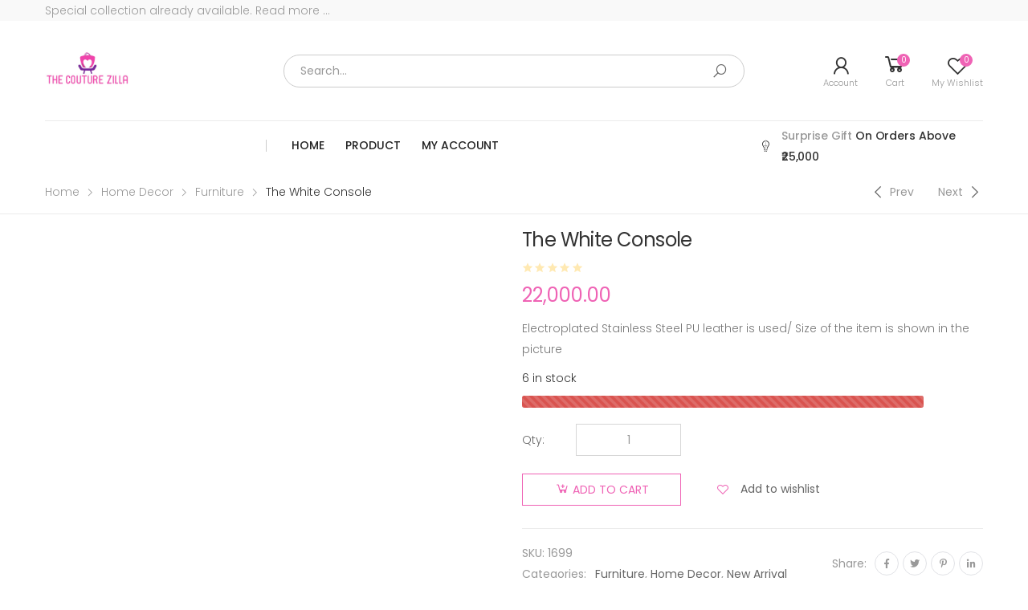

--- FILE ---
content_type: text/html; charset=UTF-8
request_url: https://thecouturezilla.com/product/the-white-console/
body_size: 15127
content:
<!DOCTYPE html><html lang="en-US"><head><meta charset="UTF-8"><link data-optimized="2" rel="stylesheet" href="https://thecouturezilla.com/wp-content/litespeed/css/37f506a10b1a28eaaf9597c4970fc1d9.css?ver=10f5e" />
<!--[if IE]><meta http-equiv='X-UA-Compatible' content='IE=edge,chrome=1'><![endif]--><meta name="viewport" content="width=device-width, initial-scale=1.0, minimum-scale=1.0"><link rel="profile" href="http://gmpg.org/xfn/11" /><link rel="pingback" href="https://thecouturezilla.com/xmlrpc.php" /><title>The White Console &#8211; The Couturezilla</title><meta name='robots' content='max-image-preview:large' /><link rel="alternate" type="application/rss+xml" title="The Couturezilla &raquo; Feed" href="https://thecouturezilla.com/feed/" /><link rel="alternate" type="application/rss+xml" title="The Couturezilla &raquo; Comments Feed" href="https://thecouturezilla.com/comments/feed/" /> <script type="text/template" id="tmpl-variation-template"><div class="woocommerce-variation-description">{{{ data.variation.variation_description }}}</div>
	<div class="woocommerce-variation-price">{{{ data.variation.price_html }}}</div>
	<div class="woocommerce-variation-availability">{{{ data.variation.availability_html }}}</div></script> <script type="text/template" id="tmpl-unavailable-variation-template"><p role="alert">Sorry, this product is unavailable. Please choose a different combination.</p></script> <script src="https://thecouturezilla.com/wp-includes/js/jquery/jquery.min.js?ver=3.7.1" id="jquery-core-js"></script> <link rel="https://api.w.org/" href="https://thecouturezilla.com/wp-json/" /><link rel="alternate" title="JSON" type="application/json" href="https://thecouturezilla.com/wp-json/wp/v2/product/11236" /><link rel="EditURI" type="application/rsd+xml" title="RSD" href="https://thecouturezilla.com/xmlrpc.php?rsd" /><meta name="generator" content="WordPress 6.7.2" /><meta name="generator" content="WooCommerce 9.7.1" /><link rel="canonical" href="https://thecouturezilla.com/product/the-white-console/" /><link rel='shortlink' href='https://thecouturezilla.com/?p=11236' /><link rel="alternate" title="oEmbed (JSON)" type="application/json+oembed" href="https://thecouturezilla.com/wp-json/oembed/1.0/embed?url=https%3A%2F%2Fthecouturezilla.com%2Fproduct%2Fthe-white-console%2F" /><link rel="alternate" title="oEmbed (XML)" type="text/xml+oembed" href="https://thecouturezilla.com/wp-json/oembed/1.0/embed?url=https%3A%2F%2Fthecouturezilla.com%2Fproduct%2Fthe-white-console%2F&#038;format=xml" />
<noscript><style>.woocommerce-product-gallery{ opacity: 1 !important; }</style></noscript><meta name="generator" content="Elementor 3.27.6; features: additional_custom_breakpoints; settings: css_print_method-external, google_font-enabled, font_display-auto">
<noscript><style>.lazyload[data-src]{display:none !important;}</style></noscript><link rel="icon" href="https://thecouturezilla.com/wp-content/uploads/2022/03/cropped-couturezilla-facebook-meta-image-1-32x32.jpeg" sizes="32x32" /><link rel="icon" href="https://thecouturezilla.com/wp-content/uploads/2022/03/cropped-couturezilla-facebook-meta-image-1-192x192.jpeg" sizes="192x192" /><link rel="apple-touch-icon" href="https://thecouturezilla.com/wp-content/uploads/2022/03/cropped-couturezilla-facebook-meta-image-1-180x180.jpeg" /><meta name="msapplication-TileImage" content="https://thecouturezilla.com/wp-content/uploads/2022/03/cropped-couturezilla-facebook-meta-image-1-270x270.jpeg" /><style id="kirki-inline-styles"></style></head><body class="product-template-default single single-product postid-11236 wp-embed-responsive theme-molla woocommerce woocommerce-page woocommerce-no-js yith-wcan-free elementor-default elementor-kit-1585"><noscript>
<img height="1" width="1" style="display:none" alt="fbpx"
src="https://www.facebook.com/tr?id=879193436548061&ev=PageView&noscript=1" />
</noscript><div class="page-wrapper"><header class="header divider-active"><div class="header-row"><div class='header-top'><div class='container'><div class='inner-wrap'><div class='header-col header-left'><div class="custom-html welcome-msg"><p>Special collection already available.</p><a href="#"> Read more ...</a></div></div><div class='header-col header-right'><ul class="nav top-menu sf-arrows"><li class="top-link">
<a href="#">Links</a><ul class="nav nav-dropdown"></ul></li></ul></div></div></div></div></div><div class="header-row sticky-wrapper"><div class='header-main header-has-center sticky-header content-divider'><div class='container'><div class='inner-wrap'><div class='header-col header-left'><button class="mobile-menu-toggler">
<i class="icon-bars"></i>
</button><h1 class="logo">
<a href="https://thecouturezilla.com/">
<img  alt="The Couturezilla" data-srcset="https://thecouturezilla.com/wp-content/uploads/2022/03/cropped-couturezilla-facebook-meta-image-1.jpeg 2x" width="105"  data-src="https://thecouturezilla.com/wp-content/uploads/2022/03/cropped-couturezilla-facebook-meta-image-1.jpeg" class="lazyload" src="[data-uri]"><noscript><img src="https://thecouturezilla.com/wp-content/uploads/2022/03/cropped-couturezilla-facebook-meta-image-1.jpeg" alt="The Couturezilla" srcset="https://thecouturezilla.com/wp-content/uploads/2022/03/cropped-couturezilla-facebook-meta-image-1.jpeg 2x" width="105" ></noscript>
</a></h1></div><div class='header-col header-center'><div class="header-search header-search-visible header-search-no-radius">
<a href="#" class="search-toggle" role="button"><i class="icon-search"></i></a><form action="https://thecouturezilla.com/" method="get" class="searchform1"><div class="search-wrapper search-wrapper-wide">
<input type="hidden" name="post_type" value="product"/><div class="live-search">
<input type="search" class="form-control" name="s" value=""  placeholder="Search..." required="" autocomplete="off" ><div class="live-search-list"></div></div>
<button class="btn btn-icon" type="submit"><i class="icon-search"></i></button></div></form></div></div><div class='header-col header-right'><div class="shop-icons"><div class="shop-icon account type-full ">
<a href="https://thecouturezilla.com/shop/my-account/"><div class="icon">
<i class="icon-user"></i></div><p class="custom-label">Account</p>
</a></div><div class="shop-icon dropdown cart cart-dropdown type-full  price-hidden">
<a href="https://thecouturezilla.com/shop/cart/" class="dropdown-toggle"><div class="icon">
<i class="icon-shopping-cart"></i>
<span class="cart-count">0</span></div><p class="custom-label">Cart</p>
</a>
<span class="cart-price"></span><div class="cart-popup widget_shopping_cart dropdown-menu with-arrows"><div class="widget_shopping_cart_content"><div class="cart-loading"></div></div></div></div><div class="shop-icon wishlist type-full ">
<a href="https://thecouturezilla.com/shop/wishlist/"><div class="icon">
<i class="icon-heart-o"></i><span class="wishlist-count">0</span></div><p class="custom-label">My Wishlist</p>
</a></div></div></div></div></div></div></div><div class="header-row"><div class='header-bottom header-has-center'><div class='container'><div class='inner-wrap'><div class='header-col header-left'><span class="divider"></span></div><div class='header-col header-center'><ul id="menu-main-menu" class="menu menu-skin1 sf-arrows scale-eff bottom-scale-eff lazy-menu"><li id="menu-item-1609" class="menu-item menu-item-type-post_type menu-item-object-page menu-item-home menu-item-1609 megamenu megamenu-container menu-col-1"><a href="https://thecouturezilla.com/">Home</a></li><li id="menu-item-9384" class="menu-item menu-item-type-custom menu-item-object-custom menu-item-9384 megamenu menu-col-4"><a href="#">Product</a><ul class="sub-menu megamenu pos-left skel-megamenu" style="width: 694px;"></ul></li><li id="menu-item-1643" class="menu-item menu-item-type-post_type menu-item-object-page menu-item-1643"><a href="https://thecouturezilla.com/shop/my-account/">My Account</a></li></ul></div><div class='header-col header-right'><span class="divider"></span><div class="custom-html clearance-info"><i class="icon-medapps"></i><p>Surprise Gift<span class="highlight"> On Orders Above ₹25,000</span></p></div></div></div></div></div></div></header><div class="main"><nav class="woocommerce-breadcrumb divider-active"><div class="breadcrumb-wrap full-divider"><div class="container"><div class="breadcrumb inner-wrap"><a href="https://thecouturezilla.com">Home</a><span class="breadcrumb-delimiter"><i class="icon-angle-right"></i></span><a href="https://thecouturezilla.com/product-category/home-decor/">Home Decor</a><span class="breadcrumb-delimiter"><i class="icon-angle-right"></i></span><a href="https://thecouturezilla.com/product-category/home-decor/furniture/">Furniture</a><span class="breadcrumb-delimiter"><i class="icon-angle-right"></i></span>The White Console<ul class="product-pager ml-auto"><li class="product-pager-link">
<a class="product-pager-prev" href="https://thecouturezilla.com/product/the-water-set/" aria-label="Previous" tabindex="-1">
<i class="icon-angle-left"></i>
<span>Prev</span>
</a><div class="dropdown product-thumbnail">
<a title="The Water Set" href="https://thecouturezilla.com/product/the-water-set/"><img width="150" height="150"   alt="" decoding="async" data-srcset="https://thecouturezilla.com/wp-content/uploads/2021/10/FDBF817B-FF67-44C9-AC44-92731F055333-150x150.jpeg 150w, https://thecouturezilla.com/wp-content/uploads/2021/10/FDBF817B-FF67-44C9-AC44-92731F055333-300x300.jpeg 300w, https://thecouturezilla.com/wp-content/uploads/2021/10/FDBF817B-FF67-44C9-AC44-92731F055333-100x100.jpeg 100w"  data-src="https://thecouturezilla.com/wp-content/uploads/2021/10/FDBF817B-FF67-44C9-AC44-92731F055333-150x150.jpeg" data-sizes="(max-width: 150px) 100vw, 150px" class="attachment-thumbnail size-thumbnail wp-post-image lazyload" src="[data-uri]" /><noscript><img width="150" height="150" src="https://thecouturezilla.com/wp-content/uploads/2021/10/FDBF817B-FF67-44C9-AC44-92731F055333-150x150.jpeg" class="attachment-thumbnail size-thumbnail wp-post-image" alt="" decoding="async" srcset="https://thecouturezilla.com/wp-content/uploads/2021/10/FDBF817B-FF67-44C9-AC44-92731F055333-150x150.jpeg 150w, https://thecouturezilla.com/wp-content/uploads/2021/10/FDBF817B-FF67-44C9-AC44-92731F055333-300x300.jpeg 300w, https://thecouturezilla.com/wp-content/uploads/2021/10/FDBF817B-FF67-44C9-AC44-92731F055333-100x100.jpeg 100w" sizes="(max-width: 150px) 100vw, 150px" /></noscript><h3 class="product-title">The Water Set</h3></a></div></li><li class="product-pager-link">
<a class="product-pager-next" href="https://thecouturezilla.com/product/the-flying-horse/" aria-label="Next" tabindex="-1">
<span>Next</span>
<i class="icon-angle-right"></i>
</a><div class="dropdown product-thumbnail">
<a title="The Flying Horse" href="https://thecouturezilla.com/product/the-flying-horse/"><img width="150" height="150"   alt="" decoding="async" data-srcset="https://thecouturezilla.com/wp-content/uploads/2021/10/3C61902B-399B-43CA-BC14-B1E754FA4656-150x150.jpeg 150w, https://thecouturezilla.com/wp-content/uploads/2021/10/3C61902B-399B-43CA-BC14-B1E754FA4656-768x774.jpeg 768w, https://thecouturezilla.com/wp-content/uploads/2021/10/3C61902B-399B-43CA-BC14-B1E754FA4656-300x300.jpeg 300w, https://thecouturezilla.com/wp-content/uploads/2021/10/3C61902B-399B-43CA-BC14-B1E754FA4656-600x605.jpeg 600w, https://thecouturezilla.com/wp-content/uploads/2021/10/3C61902B-399B-43CA-BC14-B1E754FA4656-100x100.jpeg 100w, https://thecouturezilla.com/wp-content/uploads/2021/10/3C61902B-399B-43CA-BC14-B1E754FA4656.jpeg 948w"  data-src="https://thecouturezilla.com/wp-content/uploads/2021/10/3C61902B-399B-43CA-BC14-B1E754FA4656-150x150.jpeg" data-sizes="(max-width: 150px) 100vw, 150px" class="attachment-thumbnail size-thumbnail wp-post-image lazyload" src="[data-uri]" /><noscript><img width="150" height="150" src="https://thecouturezilla.com/wp-content/uploads/2021/10/3C61902B-399B-43CA-BC14-B1E754FA4656-150x150.jpeg" class="attachment-thumbnail size-thumbnail wp-post-image" alt="" decoding="async" srcset="https://thecouturezilla.com/wp-content/uploads/2021/10/3C61902B-399B-43CA-BC14-B1E754FA4656-150x150.jpeg 150w, https://thecouturezilla.com/wp-content/uploads/2021/10/3C61902B-399B-43CA-BC14-B1E754FA4656-768x774.jpeg 768w, https://thecouturezilla.com/wp-content/uploads/2021/10/3C61902B-399B-43CA-BC14-B1E754FA4656-300x300.jpeg 300w, https://thecouturezilla.com/wp-content/uploads/2021/10/3C61902B-399B-43CA-BC14-B1E754FA4656-600x605.jpeg 600w, https://thecouturezilla.com/wp-content/uploads/2021/10/3C61902B-399B-43CA-BC14-B1E754FA4656-100x100.jpeg 100w, https://thecouturezilla.com/wp-content/uploads/2021/10/3C61902B-399B-43CA-BC14-B1E754FA4656.jpeg 948w" sizes="(max-width: 150px) 100vw, 150px" /></noscript><h3 class="product-title">The Flying Horse</h3></a></div></li></ul></div></div></div></nav><div class="page-content "><div id="primary" class="content-area"><main id="main" class="site-main" role="main"><div class="container"><div class="woocommerce-notices-wrapper"></div><div id="product-112360" class="gallery-vertical product type-product post-11236 status-publish first instock product_cat-furniture product_cat-home-decor product_cat-new_arrival has-post-thumbnail taxable shipping-taxable purchasable product-type-simple"><div class="product-intro  default-product horizontal skeleton-body"> <script type="text/template">"\t<div class=\"row\">\n\t\t<div class=\"col-md-6\">\n\t\t     \n<div class=\"woocommerce-product-gallery woocommerce-product-gallery--with-images woocommerce-product-gallery--columns-4 images product-gallery\" data-columns=\"4\">\n\t\t<div class=\"row thumb-horizontal\">\n\t\t<div class=\"product-labels\"><\/div>\t<div class=\"owl-carousel owl-simple product-gallery-carousel owl-nav-inside c-xs-1 sp-10\" data-toggle=\"owl\" data-owl-options=\"{&quot;loop&quot;:false,&quot;nav&quot;:true,&quot;dots&quot;:false,&quot;items&quot;:1,&quot;margin&quot;:0}\">\n\t\t\t\t<div class=\"woocommerce-product-gallery__wrapper product-main-image\">\n\t\n\t\t<div data-thumb=\"https:\/\/thecouturezilla.com\/wp-content\/uploads\/2021\/10\/68203D37-C7E7-468D-B824-55167FF5E018-600x566.jpeg\" class=\"woocommerce-product-gallery__image\"><a href=\"https:\/\/thecouturezilla.com\/wp-content\/uploads\/2021\/10\/68203D37-C7E7-468D-B824-55167FF5E018.jpeg\"><img width=\"1024\" height=\"966\" src=\"https:\/\/thecouturezilla.com\/wp-content\/uploads\/2021\/10\/68203D37-C7E7-468D-B824-55167FF5E018.jpeg\" class=\"wp-post-image\" alt=\"\" title=\"68203D37-C7E7-468D-B824-55167FF5E018\" data-caption=\"\" data-src=\"https:\/\/thecouturezilla.com\/wp-content\/uploads\/2021\/10\/68203D37-C7E7-468D-B824-55167FF5E018.jpeg\" data-large_image=\"https:\/\/thecouturezilla.com\/wp-content\/uploads\/2021\/10\/68203D37-C7E7-468D-B824-55167FF5E018.jpeg\" data-large_image_width=\"1024\" data-large_image_height=\"966\" data-image=\"https:\/\/thecouturezilla.com\/wp-content\/uploads\/2021\/10\/68203D37-C7E7-468D-B824-55167FF5E018-300x283.jpeg\" data-zoom-image=\"https:\/\/thecouturezilla.com\/wp-content\/uploads\/2021\/10\/68203D37-C7E7-468D-B824-55167FF5E018.jpeg\" decoding=\"async\" srcset=\"https:\/\/thecouturezilla.com\/wp-content\/uploads\/2021\/10\/68203D37-C7E7-468D-B824-55167FF5E018.jpeg 1024w, https:\/\/thecouturezilla.com\/wp-content\/uploads\/2021\/10\/68203D37-C7E7-468D-B824-55167FF5E018-300x283.jpeg 300w, https:\/\/thecouturezilla.com\/wp-content\/uploads\/2021\/10\/68203D37-C7E7-468D-B824-55167FF5E018-768x725.jpeg 768w, https:\/\/thecouturezilla.com\/wp-content\/uploads\/2021\/10\/68203D37-C7E7-468D-B824-55167FF5E018-600x566.jpeg 600w\" sizes=\"(max-width: 1024px) 100vw, 1024px\" \/><\/a><div class=\"sp-actions-wrapper\"><a href=\"#\" class=\"sp-action btn-product-gallery\"><i class=\"icon-arrows\"><\/i><\/a><\/div><\/div>\t\t<\/div>\n\t\n\t\t<div data-thumb=\"https:\/\/thecouturezilla.com\/wp-content\/uploads\/2021\/10\/3B113792-7804-47B7-8539-1DB1E507E2DD-600x454.jpeg\" class=\"woocommerce-product-gallery__image\"><a href=\"https:\/\/thecouturezilla.com\/wp-content\/uploads\/2021\/10\/3B113792-7804-47B7-8539-1DB1E507E2DD.jpeg\"><img width=\"1024\" height=\"774\" src=\"https:\/\/thecouturezilla.com\/wp-content\/uploads\/2021\/10\/3B113792-7804-47B7-8539-1DB1E507E2DD.jpeg\" class=\"\" alt=\"\" title=\"3B113792-7804-47B7-8539-1DB1E507E2DD\" data-caption=\"\" data-src=\"https:\/\/thecouturezilla.com\/wp-content\/uploads\/2021\/10\/3B113792-7804-47B7-8539-1DB1E507E2DD.jpeg\" data-large_image=\"https:\/\/thecouturezilla.com\/wp-content\/uploads\/2021\/10\/3B113792-7804-47B7-8539-1DB1E507E2DD.jpeg\" data-large_image_width=\"1024\" data-large_image_height=\"774\" data-image=\"https:\/\/thecouturezilla.com\/wp-content\/uploads\/2021\/10\/3B113792-7804-47B7-8539-1DB1E507E2DD-300x227.jpeg\" data-zoom-image=\"https:\/\/thecouturezilla.com\/wp-content\/uploads\/2021\/10\/3B113792-7804-47B7-8539-1DB1E507E2DD.jpeg\" decoding=\"async\" srcset=\"https:\/\/thecouturezilla.com\/wp-content\/uploads\/2021\/10\/3B113792-7804-47B7-8539-1DB1E507E2DD.jpeg 1024w, https:\/\/thecouturezilla.com\/wp-content\/uploads\/2021\/10\/3B113792-7804-47B7-8539-1DB1E507E2DD-300x227.jpeg 300w, https:\/\/thecouturezilla.com\/wp-content\/uploads\/2021\/10\/3B113792-7804-47B7-8539-1DB1E507E2DD-768x581.jpeg 768w, https:\/\/thecouturezilla.com\/wp-content\/uploads\/2021\/10\/3B113792-7804-47B7-8539-1DB1E507E2DD-600x454.jpeg 600w\" sizes=\"(max-width: 1024px) 100vw, 1024px\" \/><\/a><div class=\"sp-actions-wrapper\"><a href=\"#\" class=\"sp-action btn-product-gallery\"><i class=\"icon-arrows\"><\/i><\/a><\/div><\/div><div data-thumb=\"https:\/\/thecouturezilla.com\/wp-content\/uploads\/2021\/10\/FA3A2B38-EB18-405B-8853-6A0C241EB451-600x509.jpeg\" class=\"woocommerce-product-gallery__image\"><a href=\"https:\/\/thecouturezilla.com\/wp-content\/uploads\/2021\/10\/FA3A2B38-EB18-405B-8853-6A0C241EB451.jpeg\"><img width=\"1013\" height=\"859\" src=\"https:\/\/thecouturezilla.com\/wp-content\/uploads\/2021\/10\/FA3A2B38-EB18-405B-8853-6A0C241EB451.jpeg\" class=\"\" alt=\"\" title=\"FA3A2B38-EB18-405B-8853-6A0C241EB451\" data-caption=\"\" data-src=\"https:\/\/thecouturezilla.com\/wp-content\/uploads\/2021\/10\/FA3A2B38-EB18-405B-8853-6A0C241EB451.jpeg\" data-large_image=\"https:\/\/thecouturezilla.com\/wp-content\/uploads\/2021\/10\/FA3A2B38-EB18-405B-8853-6A0C241EB451.jpeg\" data-large_image_width=\"1013\" data-large_image_height=\"859\" data-image=\"https:\/\/thecouturezilla.com\/wp-content\/uploads\/2021\/10\/FA3A2B38-EB18-405B-8853-6A0C241EB451-300x254.jpeg\" data-zoom-image=\"https:\/\/thecouturezilla.com\/wp-content\/uploads\/2021\/10\/FA3A2B38-EB18-405B-8853-6A0C241EB451.jpeg\" decoding=\"async\" srcset=\"https:\/\/thecouturezilla.com\/wp-content\/uploads\/2021\/10\/FA3A2B38-EB18-405B-8853-6A0C241EB451.jpeg 1013w, https:\/\/thecouturezilla.com\/wp-content\/uploads\/2021\/10\/FA3A2B38-EB18-405B-8853-6A0C241EB451-300x254.jpeg 300w, https:\/\/thecouturezilla.com\/wp-content\/uploads\/2021\/10\/FA3A2B38-EB18-405B-8853-6A0C241EB451-768x651.jpeg 768w, https:\/\/thecouturezilla.com\/wp-content\/uploads\/2021\/10\/FA3A2B38-EB18-405B-8853-6A0C241EB451-600x509.jpeg 600w\" sizes=\"(max-width: 1013px) 100vw, 1013px\" \/><\/a><div class=\"sp-actions-wrapper\"><a href=\"#\" class=\"sp-action btn-product-gallery\"><i class=\"icon-arrows\"><\/i><\/a><\/div><\/div><div data-thumb=\"https:\/\/thecouturezilla.com\/wp-content\/uploads\/2021\/10\/56A0BE87-5116-429D-9ECE-986C36CAE785-600x499.jpeg\" class=\"woocommerce-product-gallery__image\"><a href=\"https:\/\/thecouturezilla.com\/wp-content\/uploads\/2021\/10\/56A0BE87-5116-429D-9ECE-986C36CAE785.jpeg\"><img width=\"993\" height=\"826\" src=\"https:\/\/thecouturezilla.com\/wp-content\/uploads\/2021\/10\/56A0BE87-5116-429D-9ECE-986C36CAE785.jpeg\" class=\"\" alt=\"\" title=\"56A0BE87-5116-429D-9ECE-986C36CAE785\" data-caption=\"\" data-src=\"https:\/\/thecouturezilla.com\/wp-content\/uploads\/2021\/10\/56A0BE87-5116-429D-9ECE-986C36CAE785.jpeg\" data-large_image=\"https:\/\/thecouturezilla.com\/wp-content\/uploads\/2021\/10\/56A0BE87-5116-429D-9ECE-986C36CAE785.jpeg\" data-large_image_width=\"993\" data-large_image_height=\"826\" data-image=\"https:\/\/thecouturezilla.com\/wp-content\/uploads\/2021\/10\/56A0BE87-5116-429D-9ECE-986C36CAE785-300x250.jpeg\" data-zoom-image=\"https:\/\/thecouturezilla.com\/wp-content\/uploads\/2021\/10\/56A0BE87-5116-429D-9ECE-986C36CAE785.jpeg\" decoding=\"async\" srcset=\"https:\/\/thecouturezilla.com\/wp-content\/uploads\/2021\/10\/56A0BE87-5116-429D-9ECE-986C36CAE785.jpeg 993w, https:\/\/thecouturezilla.com\/wp-content\/uploads\/2021\/10\/56A0BE87-5116-429D-9ECE-986C36CAE785-300x250.jpeg 300w, https:\/\/thecouturezilla.com\/wp-content\/uploads\/2021\/10\/56A0BE87-5116-429D-9ECE-986C36CAE785-768x639.jpeg 768w, https:\/\/thecouturezilla.com\/wp-content\/uploads\/2021\/10\/56A0BE87-5116-429D-9ECE-986C36CAE785-600x499.jpeg 600w\" sizes=\"(max-width: 993px) 100vw, 993px\" \/><\/a><div class=\"sp-actions-wrapper\"><a href=\"#\" class=\"sp-action btn-product-gallery\"><i class=\"icon-arrows\"><\/i><\/a><\/div><\/div><div data-thumb=\"https:\/\/thecouturezilla.com\/wp-content\/uploads\/2021\/10\/23E21AC9-A015-4C39-B137-839EAED82349-600x372.jpeg\" class=\"woocommerce-product-gallery__image\"><a href=\"https:\/\/thecouturezilla.com\/wp-content\/uploads\/2021\/10\/23E21AC9-A015-4C39-B137-839EAED82349.jpeg\"><img width=\"1009\" height=\"625\" src=\"https:\/\/thecouturezilla.com\/wp-content\/uploads\/2021\/10\/23E21AC9-A015-4C39-B137-839EAED82349.jpeg\" class=\"\" alt=\"\" title=\"23E21AC9-A015-4C39-B137-839EAED82349\" data-caption=\"\" data-src=\"https:\/\/thecouturezilla.com\/wp-content\/uploads\/2021\/10\/23E21AC9-A015-4C39-B137-839EAED82349.jpeg\" data-large_image=\"https:\/\/thecouturezilla.com\/wp-content\/uploads\/2021\/10\/23E21AC9-A015-4C39-B137-839EAED82349.jpeg\" data-large_image_width=\"1009\" data-large_image_height=\"625\" data-image=\"https:\/\/thecouturezilla.com\/wp-content\/uploads\/2021\/10\/23E21AC9-A015-4C39-B137-839EAED82349-300x186.jpeg\" data-zoom-image=\"https:\/\/thecouturezilla.com\/wp-content\/uploads\/2021\/10\/23E21AC9-A015-4C39-B137-839EAED82349.jpeg\" decoding=\"async\" srcset=\"https:\/\/thecouturezilla.com\/wp-content\/uploads\/2021\/10\/23E21AC9-A015-4C39-B137-839EAED82349.jpeg 1009w, https:\/\/thecouturezilla.com\/wp-content\/uploads\/2021\/10\/23E21AC9-A015-4C39-B137-839EAED82349-300x186.jpeg 300w, https:\/\/thecouturezilla.com\/wp-content\/uploads\/2021\/10\/23E21AC9-A015-4C39-B137-839EAED82349-768x476.jpeg 768w, https:\/\/thecouturezilla.com\/wp-content\/uploads\/2021\/10\/23E21AC9-A015-4C39-B137-839EAED82349-600x372.jpeg 600w\" sizes=\"(max-width: 1009px) 100vw, 1009px\" \/><\/a><div class=\"sp-actions-wrapper\"><a href=\"#\" class=\"sp-action btn-product-gallery\"><i class=\"icon-arrows\"><\/i><\/a><\/div><\/div><div data-thumb=\"https:\/\/thecouturezilla.com\/wp-content\/uploads\/2021\/10\/7C197BBE-358D-4012-AFE0-8BC9D344B90F-600x518.jpeg\" class=\"woocommerce-product-gallery__image\"><a href=\"https:\/\/thecouturezilla.com\/wp-content\/uploads\/2021\/10\/7C197BBE-358D-4012-AFE0-8BC9D344B90F.jpeg\"><img width=\"1011\" height=\"873\" src=\"https:\/\/thecouturezilla.com\/wp-content\/uploads\/2021\/10\/7C197BBE-358D-4012-AFE0-8BC9D344B90F.jpeg\" class=\"\" alt=\"\" title=\"7C197BBE-358D-4012-AFE0-8BC9D344B90F\" data-caption=\"\" data-src=\"https:\/\/thecouturezilla.com\/wp-content\/uploads\/2021\/10\/7C197BBE-358D-4012-AFE0-8BC9D344B90F.jpeg\" data-large_image=\"https:\/\/thecouturezilla.com\/wp-content\/uploads\/2021\/10\/7C197BBE-358D-4012-AFE0-8BC9D344B90F.jpeg\" data-large_image_width=\"1011\" data-large_image_height=\"873\" data-image=\"https:\/\/thecouturezilla.com\/wp-content\/uploads\/2021\/10\/7C197BBE-358D-4012-AFE0-8BC9D344B90F-300x259.jpeg\" data-zoom-image=\"https:\/\/thecouturezilla.com\/wp-content\/uploads\/2021\/10\/7C197BBE-358D-4012-AFE0-8BC9D344B90F.jpeg\" decoding=\"async\" srcset=\"https:\/\/thecouturezilla.com\/wp-content\/uploads\/2021\/10\/7C197BBE-358D-4012-AFE0-8BC9D344B90F.jpeg 1011w, https:\/\/thecouturezilla.com\/wp-content\/uploads\/2021\/10\/7C197BBE-358D-4012-AFE0-8BC9D344B90F-300x259.jpeg 300w, https:\/\/thecouturezilla.com\/wp-content\/uploads\/2021\/10\/7C197BBE-358D-4012-AFE0-8BC9D344B90F-768x663.jpeg 768w, https:\/\/thecouturezilla.com\/wp-content\/uploads\/2021\/10\/7C197BBE-358D-4012-AFE0-8BC9D344B90F-600x518.jpeg 600w\" sizes=\"(max-width: 1011px) 100vw, 1011px\" \/><\/a><div class=\"sp-actions-wrapper\"><a href=\"#\" class=\"sp-action btn-product-gallery\"><i class=\"icon-arrows\"><\/i><\/a><\/div><\/div>\t<\/div>\n\t\t\t\t<div id=\"product-zoom-gallery\" class=\"product-image-gallery\">\n\t\t\t<div class=\"thumbnails-wrap\">\n\t\t\t\t<div class=\"thumbnails-outer owl-carousel owl-simple owl-nav-inside owl-full c-xs-3 c-sm-4 sp-10\" data-toggle=\"owl\" data-owl-options={\"loop\":false,\"nav\":true,\"dots\":false,\"margin\":10,\"responsive\":{\"0\":{\"items\":3},\"576\":{\"items\":4}}}>\n\t\t\t\t<div class=\"product-thumb\"><a href=\"https:\/\/thecouturezilla.com\/wp-content\/uploads\/2021\/10\/68203D37-C7E7-468D-B824-55167FF5E018-300x300.jpeg\" class=\" active\"><img alt=\"68203D37-C7E7-468D-B824-55167FF5E018\" src=\"https:\/\/thecouturezilla.com\/wp-content\/uploads\/2021\/10\/68203D37-C7E7-468D-B824-55167FF5E018-300x300.jpeg\" width=\"300\" height=\"300\"><\/a><\/div><div class=\"product-thumb\"><a href=\"https:\/\/thecouturezilla.com\/wp-content\/uploads\/2021\/10\/3B113792-7804-47B7-8539-1DB1E507E2DD-300x300.jpeg\" class=\"\"><img alt=\"3B113792-7804-47B7-8539-1DB1E507E2DD\" src=\"https:\/\/thecouturezilla.com\/wp-content\/uploads\/2021\/10\/3B113792-7804-47B7-8539-1DB1E507E2DD-300x300.jpeg\" width=\"300\" height=\"300\"><\/a><\/div><div class=\"product-thumb\"><a href=\"https:\/\/thecouturezilla.com\/wp-content\/uploads\/2021\/10\/FA3A2B38-EB18-405B-8853-6A0C241EB451-300x300.jpeg\" class=\"\"><img alt=\"FA3A2B38-EB18-405B-8853-6A0C241EB451\" src=\"https:\/\/thecouturezilla.com\/wp-content\/uploads\/2021\/10\/FA3A2B38-EB18-405B-8853-6A0C241EB451-300x300.jpeg\" width=\"300\" height=\"300\"><\/a><\/div><div class=\"product-thumb\"><a href=\"https:\/\/thecouturezilla.com\/wp-content\/uploads\/2021\/10\/56A0BE87-5116-429D-9ECE-986C36CAE785-300x300.jpeg\" class=\"\"><img alt=\"56A0BE87-5116-429D-9ECE-986C36CAE785\" src=\"https:\/\/thecouturezilla.com\/wp-content\/uploads\/2021\/10\/56A0BE87-5116-429D-9ECE-986C36CAE785-300x300.jpeg\" width=\"300\" height=\"300\"><\/a><\/div><div class=\"product-thumb\"><a href=\"https:\/\/thecouturezilla.com\/wp-content\/uploads\/2021\/10\/23E21AC9-A015-4C39-B137-839EAED82349-300x300.jpeg\" class=\"\"><img alt=\"23E21AC9-A015-4C39-B137-839EAED82349\" src=\"https:\/\/thecouturezilla.com\/wp-content\/uploads\/2021\/10\/23E21AC9-A015-4C39-B137-839EAED82349-300x300.jpeg\" width=\"300\" height=\"300\"><\/a><\/div><div class=\"product-thumb\"><a href=\"https:\/\/thecouturezilla.com\/wp-content\/uploads\/2021\/10\/7C197BBE-358D-4012-AFE0-8BC9D344B90F-300x300.jpeg\" class=\"\"><img alt=\"7C197BBE-358D-4012-AFE0-8BC9D344B90F\" src=\"https:\/\/thecouturezilla.com\/wp-content\/uploads\/2021\/10\/7C197BBE-358D-4012-AFE0-8BC9D344B90F-300x300.jpeg\" width=\"300\" height=\"300\"><\/a><\/div>\t\t\t\t<\/div>\n\t\t\t\t<div class=\"vertical-nav\">\n\t\t\t\t\t<button type=\"button\" class=\"nav-prev\">\n\t\t\t\t\t\t<i class=\"icon-angle-up\"><\/i>\n\t\t\t\t\t<\/button>\n\t\t\t\t\t<button type=\"button\" class=\"nav-next\">\n\t\t\t\t\t\t<i class=\"icon-angle-down\"><\/i>\n\t\t\t\t\t<\/button>\n\t\t\t\t<\/div>\n\t\t\t<\/div>\n\t\t<\/div>\n\t\t\t\t<\/div>\n\t\t<\/div>\n\t\t<\/div>\n\t\t<div class=\"col-md-6\">\n\t\t\t\t\t<div class=\"summary entry-summary\">\n\t\t\t\t<h2  class=\"product_title entry-title\">The White Console<\/h2>\n\t<div class=\"woocommerce-product-rating\">\n\t\t<div class=\"star-rating\" role=\"img\" aria-label=\"Rated 0 out of 5\"><\/div>\t<\/div>\n\n<p class=\"price\"><span class=\"woocommerce-Price-amount amount\"><bdi><span class=\"woocommerce-Price-currencySymbol\">&#8377;<\/span>22,000.00<\/bdi><\/span><\/p>\n<div class=\"woocommerce-product-details__short-description\">\n\t<p>Electroplated Stainless Steel PU leather is used\/ Size of the item is shown in the picture<\/p>\n<\/div>\n<p class=\"stock in-stock\">6 in stock<\/p>\r\n<div class=\"progress-bar stock-progress\" data-toggle=\"progress\" data-width=\"100\"><div class=\"progress-size negative\"><\/div><\/div>\n\t\n\t<form class=\"cart\" action=\"https:\/\/thecouturezilla.com\/product\/the-white-console\/\" method=\"post\" enctype='multipart\/form-data'>\n\t\t<div class=\"sticky-bar-wrapper\"><div class=\"sticky-bar\"><div class=\"container\"><div class=\"sticky-bar-product\"><img src=\"https:\/\/thecouturezilla.com\/wp-content\/uploads\/2021\/10\/68203D37-C7E7-468D-B824-55167FF5E018-100x100.jpeg\" class=\"sticky-add-to-cart-img\" \/><div class=\"product-title\">The White Console<\/div><\/div><div class=\"sticky-bar-action\"><p class=\"price\"><span class=\"woocommerce-Price-amount amount\"><bdi><span class=\"woocommerce-Price-currencySymbol\">&#8377;<\/span>22,000.00<\/bdi><\/span><\/p>\n\n\t\t<div class=\"quantity\">\n\t<label>Qty:<\/label>\t<label class=\"screen-reader-text\" for=\"quantity_6975711183b71\">The White Console quantity<\/label>\n\t<input\n\t\ttype=\"number\"\n\t\t\t\tid=\"quantity_6975711183b71\"\n\t\tclass=\"input-text qty text\"\n\t\tname=\"quantity\"\n\t\tvalue=\"1\"\n\t\taria-label=\"Product quantity\"\n\t\t\t\tmin=\"1\"\n\t\tmax=\"6\"\n\t\t\t\t\tstep=\"1\"\n\t\t\tplaceholder=\"\"\n\t\t\tinputmode=\"numeric\"\n\t\t\tautocomplete=\"off\"\n\t\t\t\/>\n\t<\/div>\n\n\t\t<button type=\"submit\" name=\"add-to-cart\" value=\"11236\" class=\"single_add_to_cart_button button alt\">Add to cart<\/button>\n\n\t\t\n<div\n\tclass=\"yith-wcwl-add-to-wishlist add-to-wishlist-11236 yith-wcwl-add-to-wishlist--link-style yith-wcwl-add-to-wishlist--single wishlist-fragment on-first-load\"\n\tdata-fragment-ref=\"11236\"\n\tdata-fragment-options=\"{&quot;base_url&quot;:&quot;&quot;,&quot;product_id&quot;:11236,&quot;parent_product_id&quot;:0,&quot;product_type&quot;:&quot;simple&quot;,&quot;is_single&quot;:true,&quot;in_default_wishlist&quot;:false,&quot;show_view&quot;:true,&quot;browse_wishlist_text&quot;:&quot;Browse wishlist&quot;,&quot;already_in_wishslist_text&quot;:&quot;The product is already in your wishlist!&quot;,&quot;product_added_text&quot;:&quot;Product added!&quot;,&quot;available_multi_wishlist&quot;:false,&quot;disable_wishlist&quot;:false,&quot;show_count&quot;:false,&quot;ajax_loading&quot;:false,&quot;loop_position&quot;:&quot;after_add_to_cart&quot;,&quot;item&quot;:&quot;add_to_wishlist&quot;}\"\n>\n\t\t\t\n\t\t\t<!-- ADD TO WISHLIST -->\n\t\t\t\n<div class=\"yith-wcwl-add-button\">\n\t\t<a\n\t\thref=\"?add_to_wishlist=11236&#038;_wpnonce=e7404e08fd\"\n\t\tclass=\"add_to_wishlist single_add_to_wishlist\"\n\t\tdata-product-id=\"11236\"\n\t\tdata-product-type=\"simple\"\n\t\tdata-original-product-id=\"0\"\n\t\tdata-title=\"Add to wishlist\"\n\t\trel=\"nofollow\"\n\t>\n\t\t<svg id=\"yith-wcwl-icon-heart-outline\" class=\"yith-wcwl-icon-svg\" fill=\"none\" stroke-width=\"1.5\" stroke=\"currentColor\" viewBox=\"0 0 24 24\" xmlns=\"http:\/\/www.w3.org\/2000\/svg\">\n  <path stroke-linecap=\"round\" stroke-linejoin=\"round\" d=\"M21 8.25c0-2.485-2.099-4.5-4.688-4.5-1.935 0-3.597 1.126-4.312 2.733-.715-1.607-2.377-2.733-4.313-2.733C5.1 3.75 3 5.765 3 8.25c0 7.22 9 12 9 12s9-4.78 9-12Z\"><\/path>\n<\/svg>\t\t<span>Add to wishlist<\/span>\n\t<\/a>\n<\/div>\n\n\t\t\t<!-- COUNT TEXT -->\n\t\t\t\n\t\t\t<\/div>\n<\/div><\/div><\/div><\/div>\t<\/form>\n\n\t\n<div class=\"product_meta\">\r\n\r\n\t<div class=\"product-meta-wrap\">\r\n\t\r\n\t\t<span class=\"sku_wrapper\">SKU: <span class=\"sku\">1699<\/span><\/span>\r\n\r\n\t\r\n\t<span class=\"posted_in\"><span>Categories: <\/span><a href=\"https:\/\/thecouturezilla.com\/product-category\/home-decor\/furniture\/\" rel=\"tag\">Furniture<\/a>, <a href=\"https:\/\/thecouturezilla.com\/product-category\/home-decor\/\" rel=\"tag\">Home Decor<\/a>, <a href=\"https:\/\/thecouturezilla.com\/product-category\/new_arrival\/\" rel=\"tag\">New Arrival<\/a><\/span>\r\n\t\r\n\t<\/div>\t\t<div class=\"social-icons\">\r\n\t\t\t<span class=\"social-label\">Share:<\/span>\r\n\t\t\t\t\t\t<div class=\"social-icons circle-type social-icons-sm\">\r\n\t\t\t\t<a href=\"https:\/\/www.facebook.com\/sharer.php?u=https:\/\/thecouturezilla.com\/product\/the-white-console\/\" class=\"social-icon social-facebook\" title=\"Facebook\" target=\"_blank\"><i class=\"icon-facebook-f\"><\/i><\/a><a href=\"https:\/\/twitter.com\/intent\/tweet?text=The+White+Console&amp;url=https:\/\/thecouturezilla.com\/product\/the-white-console\/\" class=\"social-icon social-twitter\" title=\"Twitter\" target=\"_blank\"><i class=\"icon-twitter\"><\/i><\/a><a href=\"https:\/\/pinterest.com\/pin\/create\/button\/?url=https:\/\/thecouturezilla.com\/product\/the-white-console\/&amp;media=https:\/\/thecouturezilla.com\/wp-content\/uploads\/2021\/10\/68203D37-C7E7-468D-B824-55167FF5E018.jpeg\" class=\"social-icon social-pinterest\" title=\"Pinterest\" target=\"_blank\"><i class=\"icon-pinterest-p\"><\/i><\/a><a href=\"https:\/\/www.linkedin.com\/shareArticle?mini=true&amp;url=https:\/\/thecouturezilla.com\/product\/the-white-console\/&amp;title=The+White+Console\" class=\"social-icon social-linkedin\" title=\"Linkedin\" target=\"_blank\"><i class=\"icon-linkedin-in\"><\/i><\/a>\t\t\t<\/div>\r\n\t\t<\/div>\r\n\t\t\r\n<\/div>\r\n\t\t\t<\/div>\n\t\t\t\t\t<\/div>\n\t<\/div>\n\t\t\t\t\t\t"</script> <div class="skel-pro-single "><div class="row"><div class="col-md-6"><div class="product-gallery"></div></div><div class="col-md-6"><div class="entry-summary row"><div class="col-md-12"><div class="entry-summary1"></div></div><div class="col-md-12"><div class="entry-summary2"></div></div></div></div></div></div></div><div class="woocommerce-tabs wc-tabs-wrapper single-product-details"><ul class="tabs wc-tabs" role="tablist"><li class="description_tab" id="tab-title-description">
<a href="#tab-description" class="nav-link description_tab"  role="tab" aria-controls="tab-description">
Description					</a></li><li class="additional_information_tab" id="tab-title-additional_information">
<a href="#tab-additional_information" class="nav-link additional_information_tab collapsed"  role="tab" aria-controls="tab-additional_information">
Additional information					</a></li></ul><div class="tab-content"><div class="woocommerce-Tabs-panel woocommerce-Tabs-panel--description panel entry-content wc-tab tab-pane active show" id="tab-description" data-id="#tab-description" role="tabpanel" aria-labelledby="tab-title-description"><h2>Product Information</h2><p>Electroplated Stainless Steel PU leather is used/ Size of the item is shown in the picture</p></div><div class="woocommerce-Tabs-panel woocommerce-Tabs-panel--additional_information panel entry-content wc-tab tab-pane" id="tab-additional_information" data-id="#tab-additional_information" role="tabpanel" aria-labelledby="tab-title-additional_information"><h2>Information</h2><table class="woocommerce-product-attributes shop_attributes" aria-label="Product Details"><tr class="woocommerce-product-attributes-item woocommerce-product-attributes-item--0"><th class="woocommerce-product-attributes-item__label" scope="row">Weight</th><td class="woocommerce-product-attributes-item__value"><p>10 kg</p></td></tr></table></div></div></div><section class="related products"><h2 class="title text-center">Related products</h2><div class="products products-dark-loop columns-6  owl-carousel owl-simple carousel-with-shadow owl-nav-show c-xs-2 c-md-3 c-xl-4 c-xxl-6 sp-20 skeleton-body"  data-toggle="owl" data-owl-options="{&quot;margin&quot;:20,&quot;loop&quot;:&quot;&quot;,&quot;autoplay&quot;:&quot;&quot;,&quot;center&quot;:&quot;&quot;,&quot;responsive&quot;:{&quot;0&quot;:{&quot;items&quot;:2,&quot;nav&quot;:false,&quot;dots&quot;:true},&quot;576&quot;:{&quot;items&quot;:2,&quot;nav&quot;:false,&quot;dots&quot;:true},&quot;768&quot;:{&quot;items&quot;:3,&quot;nav&quot;:false,&quot;dots&quot;:true},&quot;992&quot;:{&quot;items&quot;:3,&quot;nav&quot;:true,&quot;dots&quot;:false},&quot;1200&quot;:{&quot;items&quot;:4,&quot;nav&quot;:true,&quot;dots&quot;:false},&quot;1600&quot;:{&quot;items&quot;:6,&quot;nav&quot;:true,&quot;dots&quot;:false}}}" data-props="{&quot;loop&quot;:0,&quot;columns&quot;:&quot;6&quot;,&quot;name&quot;:&quot;related&quot;,&quot;is_shortcode&quot;:false,&quot;is_paginated&quot;:true,&quot;is_search&quot;:false,&quot;is_filtered&quot;:false,&quot;total&quot;:0,&quot;total_pages&quot;:0,&quot;per_page&quot;:0,&quot;current_page&quot;:1,&quot;layout_mode&quot;:&quot;slider&quot;,&quot;product_style&quot;:&quot;dark&quot;,&quot;elem&quot;:&quot;product&quot;,&quot;slider_nav&quot;:[true,false,false],&quot;slider_dot&quot;:[false,true,true],&quot;visible&quot;:{&quot;name&quot;:true,&quot;cat&quot;:true,&quot;tag&quot;:false,&quot;price&quot;:true,&quot;rating&quot;:false,&quot;cart&quot;:true,&quot;wishlist&quot;:true,&quot;quickview&quot;:true,&quot;deal&quot;:true,&quot;attribute&quot;:true,&quot;desc&quot;:true,&quot;quantity&quot;:false},&quot;quickview_pos&quot;:&quot;inner-thumbnail&quot;,&quot;wishlist_pos&quot;:&quot;inner-thumbnail&quot;,&quot;footer_action&quot;:0,&quot;body_action&quot;:0,&quot;footer_out_body&quot;:0,&quot;product_align&quot;:&quot;center&quot;,&quot;out_stock_style&quot;:&quot;&quot;,&quot;product_vertical_animate&quot;:&quot;fade-left&quot;,&quot;product_icon_hide&quot;:true,&quot;product_label_hide&quot;:null,&quot;disable_product_out&quot;:true,&quot;action_icon_top&quot;:false,&quot;divider_type&quot;:null,&quot;product_label_type&quot;:&quot;circle&quot;,&quot;x_pos&quot;:4,&quot;y_pos&quot;:95,&quot;t_y_pos&quot;:&quot;center&quot;,&quot;wishlist_style&quot;:&quot;btn-expandable&quot;}"><div class="product-wrap new_arrival home-decor kitchen trays-and-platters"> <script type="text/template">"\t<div class=\"product-dark center-mode product type-product post-9829 status-publish first instock product_cat-new_arrival product_cat-home-decor product_cat-kitchen product_cat-trays-and-platters has-post-thumbnail taxable shipping-taxable purchasable product-type-variable\">\r\n\t\t\t\t<figure class=\"product-media\">\r\n\t\t\t<a href=\"https:\/\/thecouturezilla.com\/product\/polka-dot-platter-2\/\">\r\n\t\t\t<div class=\"product-labels\"><\/div><img width=\"974\" height=\"798\" src=\"https:\/\/thecouturezilla.com\/wp-content\/uploads\/2021\/09\/E91F7B8B-DF0C-4555-8943-BFE5026B160F.jpeg\" class=\"attachment- size-\" alt=\"\" decoding=\"async\" srcset=\"https:\/\/thecouturezilla.com\/wp-content\/uploads\/2021\/09\/E91F7B8B-DF0C-4555-8943-BFE5026B160F.jpeg 974w, https:\/\/thecouturezilla.com\/wp-content\/uploads\/2021\/09\/E91F7B8B-DF0C-4555-8943-BFE5026B160F-300x246.jpeg 300w, https:\/\/thecouturezilla.com\/wp-content\/uploads\/2021\/09\/E91F7B8B-DF0C-4555-8943-BFE5026B160F-768x629.jpeg 768w, https:\/\/thecouturezilla.com\/wp-content\/uploads\/2021\/09\/E91F7B8B-DF0C-4555-8943-BFE5026B160F-600x492.jpeg 600w\" sizes=\"(max-width: 974px) 100vw, 974px\" \/><img width=\"979\" height=\"776\" src=\"https:\/\/thecouturezilla.com\/wp-content\/uploads\/2021\/09\/B57DE2E3-E5C6-4C2E-9050-41A618A73846.jpeg\" class=\"product-image-hover\" alt=\"\" decoding=\"async\" srcset=\"https:\/\/thecouturezilla.com\/wp-content\/uploads\/2021\/09\/B57DE2E3-E5C6-4C2E-9050-41A618A73846.jpeg 979w, https:\/\/thecouturezilla.com\/wp-content\/uploads\/2021\/09\/B57DE2E3-E5C6-4C2E-9050-41A618A73846-300x238.jpeg 300w, https:\/\/thecouturezilla.com\/wp-content\/uploads\/2021\/09\/B57DE2E3-E5C6-4C2E-9050-41A618A73846-768x609.jpeg 768w, https:\/\/thecouturezilla.com\/wp-content\/uploads\/2021\/09\/B57DE2E3-E5C6-4C2E-9050-41A618A73846-600x476.jpeg 600w\" sizes=\"(max-width: 979px) 100vw, 979px\" \/>\t\t\t<\/a>\r\n\t\t\t\t\t\t<div class=\"product-action-vertical fade-left\">\r\n\t\t\t\t\t\n<div\n\tclass=\"yith-wcwl-add-to-wishlist add-to-wishlist-9829 yith-wcwl-add-to-wishlist--link-style wishlist-fragment on-first-load\"\n\tdata-fragment-ref=\"9829\"\n\tdata-fragment-options=\"{&quot;base_url&quot;:&quot;&quot;,&quot;product_id&quot;:9829,&quot;parent_product_id&quot;:0,&quot;product_type&quot;:&quot;variable&quot;,&quot;is_single&quot;:false,&quot;in_default_wishlist&quot;:false,&quot;show_view&quot;:false,&quot;browse_wishlist_text&quot;:&quot;Browse wishlist&quot;,&quot;already_in_wishslist_text&quot;:&quot;The product is already in your wishlist!&quot;,&quot;product_added_text&quot;:&quot;Product added!&quot;,&quot;available_multi_wishlist&quot;:false,&quot;disable_wishlist&quot;:false,&quot;show_count&quot;:false,&quot;ajax_loading&quot;:false,&quot;loop_position&quot;:&quot;after_add_to_cart&quot;,&quot;item&quot;:&quot;add_to_wishlist&quot;}\"\n>\n\t\t\t\n\t\t\t<!-- ADD TO WISHLIST -->\n\t\t\t\n<div class=\"yith-wcwl-add-button\">\n\t\t<a\n\t\thref=\"?add_to_wishlist=9829&#038;_wpnonce=e7404e08fd\"\n\t\tclass=\"add_to_wishlist single_add_to_wishlist btn-expandable\"\n\t\tdata-product-id=\"9829\"\n\t\tdata-product-type=\"variable\"\n\t\tdata-original-product-id=\"0\"\n\t\tdata-title=\"Add to wishlist\"\n\t\trel=\"nofollow\"\n\t>\n\t\t<svg id=\"yith-wcwl-icon-heart-outline\" class=\"yith-wcwl-icon-svg\" fill=\"none\" stroke-width=\"1.5\" stroke=\"currentColor\" viewBox=\"0 0 24 24\" xmlns=\"http:\/\/www.w3.org\/2000\/svg\">\n  <path stroke-linecap=\"round\" stroke-linejoin=\"round\" d=\"M21 8.25c0-2.485-2.099-4.5-4.688-4.5-1.935 0-3.597 1.126-4.312 2.733-.715-1.607-2.377-2.733-4.313-2.733C5.1 3.75 3 5.765 3 8.25c0 7.22 9 12 9 12s9-4.78 9-12Z\"><\/path>\n<\/svg>\t\t<span>Add to wishlist<\/span>\n\t<\/a>\n<\/div>\n\n\t\t\t<!-- COUNT TEXT -->\n\t\t\t\n\t\t\t<\/div>\n<a href=\"#\" class=\"btn-product-icon btn-quickview\" data-product-id=\"9829\" title=\"Quick view\"><span>Quick view<\/span><\/a>\t\t\t<\/div>\r\n\t\t\t\t\t\t\t\t<div class=\"product-action icon-hidden\">\r\n\t\t\t\t\t<a href=\"https:\/\/thecouturezilla.com\/product\/polka-dot-platter-2\/\" aria-describedby=\"woocommerce_loop_add_to_cart_link_describedby_9829\" data-quantity=\"1\" class=\"button product_type_variable add_to_cart_button btn-product btn-cart\" data-product_id=\"9829\" data-product_sku=\"1432\" aria-label=\"Select options for &ldquo;Polka Dot Platter&rdquo;\" rel=\"nofollow\"><span>Select options<\/span><\/a><span id=\"woocommerce_loop_add_to_cart_link_describedby_9829\" class=\"screen-reader-text\">\r\n\tThis product has multiple variants. The options may be chosen on the product page<\/span>\r\n\t\t\t<\/div>\r\n\t\t\t\t\t\t\t<\/figure>\r\n\t\t\t\t<div class=\"product-body\">\r\n\t\t\t<div class=\"product-cat\"><a href=\"https:\/\/thecouturezilla.com\/product-category\/new_arrival\/\" rel=\"tag\">New Arrival<\/a>, <a href=\"https:\/\/thecouturezilla.com\/product-category\/home-decor\/\" rel=\"tag\">Home Decor<\/a>, <a href=\"https:\/\/thecouturezilla.com\/product-category\/home-decor\/kitchen\/\" rel=\"tag\">Kitchen<\/a>, <a href=\"https:\/\/thecouturezilla.com\/product-category\/home-decor\/kitchen\/trays-and-platters\/\" rel=\"tag\">Trays and Platters<\/a><\/div>\t\t\t<h3 class=\"woocommerce-loop-product__title product-title\">\r\n\t\t\t\t<a href=\"https:\/\/thecouturezilla.com\/product\/polka-dot-platter-2\/\">Polka Dot Platter<\/a>\r\n\t\t\t\t\t\t\t<\/h3>\r\n\t\t\t<div class=\"product-content\">Ceramic platter\/ Size of the item is shown in the picture<\/div>\n\t<span class=\"price\"><span class=\"woocommerce-Price-amount amount\"><bdi><span class=\"woocommerce-Price-currencySymbol\">&#8377;<\/span>1,200.00<\/bdi><\/span><\/span>\n<div class=\"nav-thumbs pa_color\"><button class=\"nav-thumb thumb-image\" name=\"cream\" style=\"background-image: url(https:\/\/thecouturezilla.com\/wp-content\/uploads\/2021\/09\/B6A63CB9-6EBB-4A0F-AF31-D512D625B00B-100x100.jpeg)\" data-src=https:\/\/thecouturezilla.com\/wp-content\/uploads\/2021\/09\/B6A63CB9-6EBB-4A0F-AF31-D512D625B00B-300x245.jpeg data-full-src=https:\/\/thecouturezilla.com\/wp-content\/uploads\/2021\/09\/B6A63CB9-6EBB-4A0F-AF31-D512D625B00B.jpeg><\/button><button class=\"nav-thumb thumb-image\" name=\"blue\" style=\"background-image: url(https:\/\/thecouturezilla.com\/wp-content\/uploads\/2021\/09\/B6A63CB9-6EBB-4A0F-AF31-D512D625B00B-100x100.jpeg)\" data-src=https:\/\/thecouturezilla.com\/wp-content\/uploads\/2021\/09\/B6A63CB9-6EBB-4A0F-AF31-D512D625B00B-300x245.jpeg data-full-src=https:\/\/thecouturezilla.com\/wp-content\/uploads\/2021\/09\/B6A63CB9-6EBB-4A0F-AF31-D512D625B00B.jpeg><\/button><button class=\"nav-thumb thumb-image\" name=\"pink\" style=\"background-image: url(https:\/\/thecouturezilla.com\/wp-content\/uploads\/2021\/09\/B6A63CB9-6EBB-4A0F-AF31-D512D625B00B-100x100.jpeg)\" data-src=https:\/\/thecouturezilla.com\/wp-content\/uploads\/2021\/09\/B6A63CB9-6EBB-4A0F-AF31-D512D625B00B-300x245.jpeg data-full-src=https:\/\/thecouturezilla.com\/wp-content\/uploads\/2021\/09\/B6A63CB9-6EBB-4A0F-AF31-D512D625B00B.jpeg><\/button><button class=\"nav-thumb thumb-image\" name=\"red\" style=\"background-image: url(https:\/\/thecouturezilla.com\/wp-content\/uploads\/2021\/09\/92F372AC-A01E-4B7A-AF25-514185A60E94-100x100.jpeg)\" data-src=https:\/\/thecouturezilla.com\/wp-content\/uploads\/2021\/09\/92F372AC-A01E-4B7A-AF25-514185A60E94-300x263.jpeg data-full-src=https:\/\/thecouturezilla.com\/wp-content\/uploads\/2021\/09\/92F372AC-A01E-4B7A-AF25-514185A60E94.jpeg><\/button><button class=\"nav-thumb thumb-image\" name=\"yellow\" style=\"background-image: url(https:\/\/thecouturezilla.com\/wp-content\/uploads\/2021\/09\/B57DE2E3-E5C6-4C2E-9050-41A618A73846-100x100.jpeg)\" data-src=https:\/\/thecouturezilla.com\/wp-content\/uploads\/2021\/09\/B57DE2E3-E5C6-4C2E-9050-41A618A73846-300x238.jpeg data-full-src=https:\/\/thecouturezilla.com\/wp-content\/uploads\/2021\/09\/B57DE2E3-E5C6-4C2E-9050-41A618A73846.jpeg><\/button><\/div>\t\t<\/div>\r\n\t\t\t<\/div>\r\n\t"</script><div class="skel-pro"></div></div><div class="product-wrap new_arrival tops women"> <script type="text/template">"\t<div class=\"product-dark center-mode product type-product post-9842 status-publish instock product_cat-new_arrival product_cat-tops product_cat-women has-post-thumbnail taxable shipping-taxable purchasable product-type-variable\">\r\n\t\t\t\t<figure class=\"product-media\">\r\n\t\t\t<a href=\"https:\/\/thecouturezilla.com\/product\/shirt-3\/\">\r\n\t\t\t<div class=\"product-labels\"><\/div><img width=\"914\" height=\"975\" src=\"https:\/\/thecouturezilla.com\/wp-content\/uploads\/2021\/09\/1440C345-FA2F-42A3-BC16-570F9D70EABC.jpeg\" class=\"attachment- size-\" alt=\"\" decoding=\"async\" srcset=\"https:\/\/thecouturezilla.com\/wp-content\/uploads\/2021\/09\/1440C345-FA2F-42A3-BC16-570F9D70EABC.jpeg 914w, https:\/\/thecouturezilla.com\/wp-content\/uploads\/2021\/09\/1440C345-FA2F-42A3-BC16-570F9D70EABC-281x300.jpeg 281w, https:\/\/thecouturezilla.com\/wp-content\/uploads\/2021\/09\/1440C345-FA2F-42A3-BC16-570F9D70EABC-768x819.jpeg 768w, https:\/\/thecouturezilla.com\/wp-content\/uploads\/2021\/09\/1440C345-FA2F-42A3-BC16-570F9D70EABC-600x640.jpeg 600w\" sizes=\"(max-width: 914px) 100vw, 914px\" \/><img width=\"952\" height=\"936\" src=\"https:\/\/thecouturezilla.com\/wp-content\/uploads\/2021\/09\/5F3CA897-AEF8-4841-9312-39CEB09ACB0B.jpeg\" class=\"product-image-hover\" alt=\"\" decoding=\"async\" srcset=\"https:\/\/thecouturezilla.com\/wp-content\/uploads\/2021\/09\/5F3CA897-AEF8-4841-9312-39CEB09ACB0B.jpeg 952w, https:\/\/thecouturezilla.com\/wp-content\/uploads\/2021\/09\/5F3CA897-AEF8-4841-9312-39CEB09ACB0B-300x295.jpeg 300w, https:\/\/thecouturezilla.com\/wp-content\/uploads\/2021\/09\/5F3CA897-AEF8-4841-9312-39CEB09ACB0B-768x755.jpeg 768w, https:\/\/thecouturezilla.com\/wp-content\/uploads\/2021\/09\/5F3CA897-AEF8-4841-9312-39CEB09ACB0B-600x590.jpeg 600w\" sizes=\"(max-width: 952px) 100vw, 952px\" \/>\t\t\t<\/a>\r\n\t\t\t\t\t\t<div class=\"product-action-vertical fade-left\">\r\n\t\t\t\t\t\n<div\n\tclass=\"yith-wcwl-add-to-wishlist add-to-wishlist-9842 yith-wcwl-add-to-wishlist--link-style wishlist-fragment on-first-load\"\n\tdata-fragment-ref=\"9842\"\n\tdata-fragment-options=\"{&quot;base_url&quot;:&quot;&quot;,&quot;product_id&quot;:9842,&quot;parent_product_id&quot;:0,&quot;product_type&quot;:&quot;variable&quot;,&quot;is_single&quot;:false,&quot;in_default_wishlist&quot;:false,&quot;show_view&quot;:false,&quot;browse_wishlist_text&quot;:&quot;Browse wishlist&quot;,&quot;already_in_wishslist_text&quot;:&quot;The product is already in your wishlist!&quot;,&quot;product_added_text&quot;:&quot;Product added!&quot;,&quot;available_multi_wishlist&quot;:false,&quot;disable_wishlist&quot;:false,&quot;show_count&quot;:false,&quot;ajax_loading&quot;:false,&quot;loop_position&quot;:&quot;after_add_to_cart&quot;,&quot;item&quot;:&quot;add_to_wishlist&quot;}\"\n>\n\t\t\t\n\t\t\t<!-- ADD TO WISHLIST -->\n\t\t\t\n<div class=\"yith-wcwl-add-button\">\n\t\t<a\n\t\thref=\"?add_to_wishlist=9842&#038;_wpnonce=e7404e08fd\"\n\t\tclass=\"add_to_wishlist single_add_to_wishlist btn-expandable\"\n\t\tdata-product-id=\"9842\"\n\t\tdata-product-type=\"variable\"\n\t\tdata-original-product-id=\"0\"\n\t\tdata-title=\"Add to wishlist\"\n\t\trel=\"nofollow\"\n\t>\n\t\t<svg id=\"yith-wcwl-icon-heart-outline\" class=\"yith-wcwl-icon-svg\" fill=\"none\" stroke-width=\"1.5\" stroke=\"currentColor\" viewBox=\"0 0 24 24\" xmlns=\"http:\/\/www.w3.org\/2000\/svg\">\n  <path stroke-linecap=\"round\" stroke-linejoin=\"round\" d=\"M21 8.25c0-2.485-2.099-4.5-4.688-4.5-1.935 0-3.597 1.126-4.312 2.733-.715-1.607-2.377-2.733-4.313-2.733C5.1 3.75 3 5.765 3 8.25c0 7.22 9 12 9 12s9-4.78 9-12Z\"><\/path>\n<\/svg>\t\t<span>Add to wishlist<\/span>\n\t<\/a>\n<\/div>\n\n\t\t\t<!-- COUNT TEXT -->\n\t\t\t\n\t\t\t<\/div>\n<a href=\"#\" class=\"btn-product-icon btn-quickview\" data-product-id=\"9842\" title=\"Quick view\"><span>Quick view<\/span><\/a>\t\t\t<\/div>\r\n\t\t\t\t\t\t\t\t<div class=\"product-action icon-hidden\">\r\n\t\t\t\t\t<a href=\"https:\/\/thecouturezilla.com\/product\/shirt-3\/\" aria-describedby=\"woocommerce_loop_add_to_cart_link_describedby_9842\" data-quantity=\"1\" class=\"button product_type_variable add_to_cart_button btn-product btn-cart\" data-product_id=\"9842\" data-product_sku=\"1601\" aria-label=\"Select options for &ldquo;Shirt&rdquo;\" rel=\"nofollow\"><span>Select options<\/span><\/a><span id=\"woocommerce_loop_add_to_cart_link_describedby_9842\" class=\"screen-reader-text\">\r\n\tThis product has multiple variants. The options may be chosen on the product page<\/span>\r\n\t\t\t<\/div>\r\n\t\t\t\t\t\t\t<\/figure>\r\n\t\t\t\t<div class=\"product-body\">\r\n\t\t\t<div class=\"product-cat\"><a href=\"https:\/\/thecouturezilla.com\/product-category\/new_arrival\/\" rel=\"tag\">New Arrival<\/a>, <a href=\"https:\/\/thecouturezilla.com\/product-category\/women\/tops\/\" rel=\"tag\">Tops<\/a>, <a href=\"https:\/\/thecouturezilla.com\/product-category\/women\/\" rel=\"tag\">Women<\/a><\/div>\t\t\t<h3 class=\"woocommerce-loop-product__title product-title\">\r\n\t\t\t\t<a href=\"https:\/\/thecouturezilla.com\/product\/shirt-3\/\">Shirt<\/a>\r\n\t\t\t\t\t\t\t<\/h3>\r\n\t\t\t<div class=\"product-content\">Poly fibre material<\/div>\n\t<span class=\"price\"><span class=\"woocommerce-Price-amount amount\"><bdi><span class=\"woocommerce-Price-currencySymbol\">&#8377;<\/span>1,990.00<\/bdi><\/span><\/span>\n<div class=\"nav-thumbs pa_size\"><button class=\"nav-thumb thumb-label\" name=\"l\" >L<\/button><button class=\"nav-thumb thumb-label\" name=\"m\" >M<\/button><button class=\"nav-thumb thumb-label\" name=\"s\" >S<\/button><button class=\"nav-thumb thumb-label\" name=\"xl\" >XL<\/button><\/div>\t\t<\/div>\r\n\t\t\t<\/div>\r\n\t"</script><div class="skel-pro"></div></div><div class="product-wrap new_arrival home-decor showpieces"> <script type="text/template">"\t<div class=\"product-dark center-mode product type-product post-9826 status-publish instock product_cat-new_arrival product_cat-home-decor product_cat-showpieces has-post-thumbnail taxable shipping-taxable purchasable product-type-simple\">\r\n\t\t\t\t<figure class=\"product-media\">\r\n\t\t\t<a href=\"https:\/\/thecouturezilla.com\/product\/set-of-tray-with-vase-flowers\/\">\r\n\t\t\t<div class=\"product-labels\"><\/div><img width=\"1016\" height=\"720\" src=\"https:\/\/thecouturezilla.com\/wp-content\/uploads\/2021\/09\/C2CD66FB-439C-4073-9190-0D791C5BC04C.jpeg\" class=\"attachment- size-\" alt=\"\" decoding=\"async\" srcset=\"https:\/\/thecouturezilla.com\/wp-content\/uploads\/2021\/09\/C2CD66FB-439C-4073-9190-0D791C5BC04C.jpeg 1016w, https:\/\/thecouturezilla.com\/wp-content\/uploads\/2021\/09\/C2CD66FB-439C-4073-9190-0D791C5BC04C-300x213.jpeg 300w, https:\/\/thecouturezilla.com\/wp-content\/uploads\/2021\/09\/C2CD66FB-439C-4073-9190-0D791C5BC04C-768x544.jpeg 768w, https:\/\/thecouturezilla.com\/wp-content\/uploads\/2021\/09\/C2CD66FB-439C-4073-9190-0D791C5BC04C-600x425.jpeg 600w\" sizes=\"(max-width: 1016px) 100vw, 1016px\" \/><img width=\"822\" height=\"1003\" src=\"https:\/\/thecouturezilla.com\/wp-content\/uploads\/2021\/09\/34892503-0661-4C42-B08C-5670C8D8F633.jpeg\" class=\"product-image-hover\" alt=\"\" decoding=\"async\" srcset=\"https:\/\/thecouturezilla.com\/wp-content\/uploads\/2021\/09\/34892503-0661-4C42-B08C-5670C8D8F633.jpeg 822w, https:\/\/thecouturezilla.com\/wp-content\/uploads\/2021\/09\/34892503-0661-4C42-B08C-5670C8D8F633-246x300.jpeg 246w, https:\/\/thecouturezilla.com\/wp-content\/uploads\/2021\/09\/34892503-0661-4C42-B08C-5670C8D8F633-768x937.jpeg 768w, https:\/\/thecouturezilla.com\/wp-content\/uploads\/2021\/09\/34892503-0661-4C42-B08C-5670C8D8F633-600x732.jpeg 600w\" sizes=\"(max-width: 822px) 100vw, 822px\" \/>\t\t\t<\/a>\r\n\t\t\t\t\t\t<div class=\"product-action-vertical fade-left\">\r\n\t\t\t\t\t\n<div\n\tclass=\"yith-wcwl-add-to-wishlist add-to-wishlist-9826 yith-wcwl-add-to-wishlist--link-style wishlist-fragment on-first-load\"\n\tdata-fragment-ref=\"9826\"\n\tdata-fragment-options=\"{&quot;base_url&quot;:&quot;&quot;,&quot;product_id&quot;:9826,&quot;parent_product_id&quot;:0,&quot;product_type&quot;:&quot;simple&quot;,&quot;is_single&quot;:false,&quot;in_default_wishlist&quot;:false,&quot;show_view&quot;:false,&quot;browse_wishlist_text&quot;:&quot;Browse wishlist&quot;,&quot;already_in_wishslist_text&quot;:&quot;The product is already in your wishlist!&quot;,&quot;product_added_text&quot;:&quot;Product added!&quot;,&quot;available_multi_wishlist&quot;:false,&quot;disable_wishlist&quot;:false,&quot;show_count&quot;:false,&quot;ajax_loading&quot;:false,&quot;loop_position&quot;:&quot;after_add_to_cart&quot;,&quot;item&quot;:&quot;add_to_wishlist&quot;}\"\n>\n\t\t\t\n\t\t\t<!-- ADD TO WISHLIST -->\n\t\t\t\n<div class=\"yith-wcwl-add-button\">\n\t\t<a\n\t\thref=\"?add_to_wishlist=9826&#038;_wpnonce=e7404e08fd\"\n\t\tclass=\"add_to_wishlist single_add_to_wishlist btn-expandable\"\n\t\tdata-product-id=\"9826\"\n\t\tdata-product-type=\"simple\"\n\t\tdata-original-product-id=\"0\"\n\t\tdata-title=\"Add to wishlist\"\n\t\trel=\"nofollow\"\n\t>\n\t\t<svg id=\"yith-wcwl-icon-heart-outline\" class=\"yith-wcwl-icon-svg\" fill=\"none\" stroke-width=\"1.5\" stroke=\"currentColor\" viewBox=\"0 0 24 24\" xmlns=\"http:\/\/www.w3.org\/2000\/svg\">\n  <path stroke-linecap=\"round\" stroke-linejoin=\"round\" d=\"M21 8.25c0-2.485-2.099-4.5-4.688-4.5-1.935 0-3.597 1.126-4.312 2.733-.715-1.607-2.377-2.733-4.313-2.733C5.1 3.75 3 5.765 3 8.25c0 7.22 9 12 9 12s9-4.78 9-12Z\"><\/path>\n<\/svg>\t\t<span>Add to wishlist<\/span>\n\t<\/a>\n<\/div>\n\n\t\t\t<!-- COUNT TEXT -->\n\t\t\t\n\t\t\t<\/div>\n<a href=\"#\" class=\"btn-product-icon btn-quickview\" data-product-id=\"9826\" title=\"Quick view\"><span>Quick view<\/span><\/a>\t\t\t<\/div>\r\n\t\t\t\t\t\t\t\t<div class=\"product-action icon-hidden\">\r\n\t\t\t\t\t<a href=\"?add-to-cart=9826\" aria-describedby=\"woocommerce_loop_add_to_cart_link_describedby_9826\" data-quantity=\"1\" class=\"button product_type_simple add_to_cart_button ajax_add_to_cart btn-product btn-cart\" data-product_id=\"9826\" data-product_sku=\"1418\" aria-label=\"Add to cart: &ldquo;Set of tray with Vase  Flowers&rdquo;\" rel=\"nofollow\" data-success_message=\"&ldquo;Set of tray with Vase  Flowers&rdquo; has been added to your cart\"><span>Add to cart<\/span><\/a><span id=\"woocommerce_loop_add_to_cart_link_describedby_9826\" class=\"screen-reader-text\">\r\n\t<\/span>\r\n\t\t\t<\/div>\r\n\t\t\t\t\t\t\t<\/figure>\r\n\t\t\t\t<div class=\"product-body\">\r\n\t\t\t<div class=\"product-cat\"><a href=\"https:\/\/thecouturezilla.com\/product-category\/new_arrival\/\" rel=\"tag\">New Arrival<\/a>, <a href=\"https:\/\/thecouturezilla.com\/product-category\/home-decor\/\" rel=\"tag\">Home Decor<\/a>, <a href=\"https:\/\/thecouturezilla.com\/product-category\/home-decor\/showpieces\/\" rel=\"tag\">Showpieces<\/a><\/div>\t\t\t<h3 class=\"woocommerce-loop-product__title product-title\">\r\n\t\t\t\t<a href=\"https:\/\/thecouturezilla.com\/product\/set-of-tray-with-vase-flowers\/\">Set of tray with Vase Flowers<\/a>\r\n\t\t\t\t\t\t\t<\/h3>\r\n\t\t\t<div class=\"product-content\">Resin Material<\/div>\n\t<span class=\"price\"><span class=\"woocommerce-Price-amount amount\"><bdi><span class=\"woocommerce-Price-currencySymbol\">&#8377;<\/span>6,990.00<\/bdi><\/span><\/span>\n\t\t<\/div>\r\n\t\t\t<\/div>\r\n\t"</script><div class="skel-pro"></div></div><div class="product-wrap new_arrival artificial-plants-planters home-decor"> <script type="text/template">"\t<div class=\"product-dark center-mode product type-product post-9840 status-publish instock product_cat-new_arrival product_cat-artificial-plants-planters product_cat-home-decor has-post-thumbnail taxable shipping-taxable purchasable product-type-simple\">\r\n\t\t\t\t<figure class=\"product-media\">\r\n\t\t\t<a href=\"https:\/\/thecouturezilla.com\/product\/set-of-two-metal-planters-with-artificial-flowers\/\">\r\n\t\t\t<div class=\"product-labels\"><\/div><img width=\"857\" height=\"966\" src=\"https:\/\/thecouturezilla.com\/wp-content\/uploads\/2021\/09\/956F7B1E-33E4-4FD0-9C97-43B4922D3A2C.jpeg\" class=\"attachment- size-\" alt=\"\" decoding=\"async\" srcset=\"https:\/\/thecouturezilla.com\/wp-content\/uploads\/2021\/09\/956F7B1E-33E4-4FD0-9C97-43B4922D3A2C.jpeg 857w, https:\/\/thecouturezilla.com\/wp-content\/uploads\/2021\/09\/956F7B1E-33E4-4FD0-9C97-43B4922D3A2C-266x300.jpeg 266w, https:\/\/thecouturezilla.com\/wp-content\/uploads\/2021\/09\/956F7B1E-33E4-4FD0-9C97-43B4922D3A2C-768x866.jpeg 768w, https:\/\/thecouturezilla.com\/wp-content\/uploads\/2021\/09\/956F7B1E-33E4-4FD0-9C97-43B4922D3A2C-600x676.jpeg 600w\" sizes=\"(max-width: 857px) 100vw, 857px\" \/><img width=\"948\" height=\"871\" src=\"https:\/\/thecouturezilla.com\/wp-content\/uploads\/2021\/09\/2FA61990-AAD4-4E5F-BE5D-3C7577BDD52A.jpeg\" class=\"product-image-hover\" alt=\"\" decoding=\"async\" srcset=\"https:\/\/thecouturezilla.com\/wp-content\/uploads\/2021\/09\/2FA61990-AAD4-4E5F-BE5D-3C7577BDD52A.jpeg 948w, https:\/\/thecouturezilla.com\/wp-content\/uploads\/2021\/09\/2FA61990-AAD4-4E5F-BE5D-3C7577BDD52A-300x276.jpeg 300w, https:\/\/thecouturezilla.com\/wp-content\/uploads\/2021\/09\/2FA61990-AAD4-4E5F-BE5D-3C7577BDD52A-768x706.jpeg 768w, https:\/\/thecouturezilla.com\/wp-content\/uploads\/2021\/09\/2FA61990-AAD4-4E5F-BE5D-3C7577BDD52A-600x551.jpeg 600w\" sizes=\"(max-width: 948px) 100vw, 948px\" \/>\t\t\t<\/a>\r\n\t\t\t\t\t\t<div class=\"product-action-vertical fade-left\">\r\n\t\t\t\t\t\n<div\n\tclass=\"yith-wcwl-add-to-wishlist add-to-wishlist-9840 yith-wcwl-add-to-wishlist--link-style wishlist-fragment on-first-load\"\n\tdata-fragment-ref=\"9840\"\n\tdata-fragment-options=\"{&quot;base_url&quot;:&quot;&quot;,&quot;product_id&quot;:9840,&quot;parent_product_id&quot;:0,&quot;product_type&quot;:&quot;simple&quot;,&quot;is_single&quot;:false,&quot;in_default_wishlist&quot;:false,&quot;show_view&quot;:false,&quot;browse_wishlist_text&quot;:&quot;Browse wishlist&quot;,&quot;already_in_wishslist_text&quot;:&quot;The product is already in your wishlist!&quot;,&quot;product_added_text&quot;:&quot;Product added!&quot;,&quot;available_multi_wishlist&quot;:false,&quot;disable_wishlist&quot;:false,&quot;show_count&quot;:false,&quot;ajax_loading&quot;:false,&quot;loop_position&quot;:&quot;after_add_to_cart&quot;,&quot;item&quot;:&quot;add_to_wishlist&quot;}\"\n>\n\t\t\t\n\t\t\t<!-- ADD TO WISHLIST -->\n\t\t\t\n<div class=\"yith-wcwl-add-button\">\n\t\t<a\n\t\thref=\"?add_to_wishlist=9840&#038;_wpnonce=e7404e08fd\"\n\t\tclass=\"add_to_wishlist single_add_to_wishlist btn-expandable\"\n\t\tdata-product-id=\"9840\"\n\t\tdata-product-type=\"simple\"\n\t\tdata-original-product-id=\"0\"\n\t\tdata-title=\"Add to wishlist\"\n\t\trel=\"nofollow\"\n\t>\n\t\t<svg id=\"yith-wcwl-icon-heart-outline\" class=\"yith-wcwl-icon-svg\" fill=\"none\" stroke-width=\"1.5\" stroke=\"currentColor\" viewBox=\"0 0 24 24\" xmlns=\"http:\/\/www.w3.org\/2000\/svg\">\n  <path stroke-linecap=\"round\" stroke-linejoin=\"round\" d=\"M21 8.25c0-2.485-2.099-4.5-4.688-4.5-1.935 0-3.597 1.126-4.312 2.733-.715-1.607-2.377-2.733-4.313-2.733C5.1 3.75 3 5.765 3 8.25c0 7.22 9 12 9 12s9-4.78 9-12Z\"><\/path>\n<\/svg>\t\t<span>Add to wishlist<\/span>\n\t<\/a>\n<\/div>\n\n\t\t\t<!-- COUNT TEXT -->\n\t\t\t\n\t\t\t<\/div>\n<a href=\"#\" class=\"btn-product-icon btn-quickview\" data-product-id=\"9840\" title=\"Quick view\"><span>Quick view<\/span><\/a>\t\t\t<\/div>\r\n\t\t\t\t\t\t\t\t<div class=\"product-action icon-hidden\">\r\n\t\t\t\t\t<a href=\"?add-to-cart=9840\" aria-describedby=\"woocommerce_loop_add_to_cart_link_describedby_9840\" data-quantity=\"1\" class=\"button product_type_simple add_to_cart_button ajax_add_to_cart btn-product btn-cart\" data-product_id=\"9840\" data-product_sku=\"1542\" aria-label=\"Add to cart: &ldquo;Set of Two metal Planters with Artificial Flowers&rdquo;\" rel=\"nofollow\" data-success_message=\"&ldquo;Set of Two metal Planters with Artificial Flowers&rdquo; has been added to your cart\"><span>Add to cart<\/span><\/a><span id=\"woocommerce_loop_add_to_cart_link_describedby_9840\" class=\"screen-reader-text\">\r\n\t<\/span>\r\n\t\t\t<\/div>\r\n\t\t\t\t\t\t\t<\/figure>\r\n\t\t\t\t<div class=\"product-body\">\r\n\t\t\t<div class=\"product-cat\"><a href=\"https:\/\/thecouturezilla.com\/product-category\/new_arrival\/\" rel=\"tag\">New Arrival<\/a>, <a href=\"https:\/\/thecouturezilla.com\/product-category\/home-decor\/artificial-plants-planters\/\" rel=\"tag\">Artificial Plants &amp; Planters<\/a>, <a href=\"https:\/\/thecouturezilla.com\/product-category\/home-decor\/\" rel=\"tag\">Home Decor<\/a><\/div>\t\t\t<h3 class=\"woocommerce-loop-product__title product-title\">\r\n\t\t\t\t<a href=\"https:\/\/thecouturezilla.com\/product\/set-of-two-metal-planters-with-artificial-flowers\/\">Set of Two metal Planters with Artificial Flowers<\/a>\r\n\t\t\t\t\t\t\t<\/h3>\r\n\t\t\t<div class=\"product-content\">Metal Planters\/ 26*20 cm amp; 20*40 cm in Size<\/div>\n\t<span class=\"price\"><span class=\"woocommerce-Price-amount amount\"><bdi><span class=\"woocommerce-Price-currencySymbol\">&#8377;<\/span>20,000.00<\/bdi><\/span><\/span>\n\t\t<\/div>\r\n\t\t\t<\/div>\r\n\t"</script><div class="skel-pro"></div></div></div></section></div></div></main></div></div>
<button id="scroll-top" title="Back to Top"><i class="icon-arrow-up"></i></button></div><footer class="footer divider-active" data-section-tooltip="Footer"><div class="footer-main"><div class=" container"><div class="inner-wrap"><div class="row"><div class="col-lg-6"><div id="custom_html-2" class="widget_text widget widget_custom_html"><div class="textwidget custom-html-widget"><div class="row">
<img   height="37px" width="180px" alt="thecouturezilla" data-src="http://thecouturezilla.com/wp-content/uploads/2021/09/thecouturezilla.png" class="lazyload" src="[data-uri]"><noscript><img src="http://thecouturezilla.com/wp-content/uploads/2021/09/thecouturezilla.png"  height="37px" width="180px" alt="thecouturezilla"></noscript></div>
<br><h4>Contact Info</h4><p>
A-228, Block A, Shastri Nagar, Delhi - 110052, India</p><div class="row"><div class="col-md-6"><h6>GOT QUESTION? Contact Us</h6><p>
+91 83778 85705, thecouturezilla@gmail.com</p></div><div class="col-md-6"><h5>Payment Method</h5><p>
<img  alt="thecouturezilla_payment" data-src="http://thecouturezilla.com/wp-content/uploads/2021/09/payment-300x17.png" class="lazyload" src="[data-uri]"><noscript><img src="http://thecouturezilla.com/wp-content/uploads/2021/09/payment-300x17.png" alt="thecouturezilla_payment"></noscript></p></div></div></div></div></div><div class="col-lg-2 col-sm-4"><div id="nav-menu-widget-3" class="widget widget_nav-menu-widget"><h3 class="widget-title">Customer Service</h3><ul id="menu-footer-nav-1" class="menu  lazy-menu"><li id="menu-item-9306" class="menu-item menu-item-type-post_type menu-item-object-page menu-item-9306"><a href="https://thecouturezilla.com/about-us/">About TheCouturezilla</a></li><li id="menu-item-1596" class="menu-item menu-item-type-custom menu-item-object-custom menu-item-1596"><a href="#">FAQ</a></li><li id="menu-item-1661" class="menu-item menu-item-type-custom menu-item-object-custom menu-item-1661"><a href="#">Contact us</a></li><li id="menu-item-1608" class="menu-item menu-item-type-post_type menu-item-object-page menu-item-1608"><a href="https://thecouturezilla.com/shop/my-account/">Log in</a></li></ul></div></div><div class="col-lg-2 col-sm-4"><div id="nav_menu-4" class="widget widget_nav_menu"><h3 class="widget-title">Infomation</h3><ul id="menu-footer-nav-2" class="menu"><li id="menu-item-9375" class="menu-item menu-item-type-post_type menu-item-object-page menu-item-9375"><a href="https://thecouturezilla.com/delivery-information/">Delivery Information</a></li><li id="menu-item-9377" class="menu-item menu-item-type-post_type menu-item-object-page menu-item-9377"><a href="https://thecouturezilla.com/shipping-policy/">Shipping Policy</a></li><li id="menu-item-9379" class="menu-item menu-item-type-post_type menu-item-object-page menu-item-9379"><a href="https://thecouturezilla.com/return-policy/">Return Policy</a></li><li id="menu-item-9383" class="menu-item menu-item-type-post_type menu-item-object-page menu-item-9383"><a href="https://thecouturezilla.com/privacy-policy/">Privacy Policy</a></li><li id="menu-item-9381" class="menu-item menu-item-type-post_type menu-item-object-page menu-item-9381"><a href="https://thecouturezilla.com/terms-conditions/">Terms &#038; Conditions</a></li></ul></div></div><div class="col-lg-2 col-sm-4"><div id="nav-menu-widget-2" class="widget widget_nav-menu-widget"><h3 class="widget-title">My Account</h3><ul id="menu-footer-nav-3" class="menu menu-skin2 sf-arrows  lazy-menu"><li id="menu-item-1603" class="menu-item menu-item-type-custom menu-item-object-custom menu-item-1603"><a href="#">Sign In</a></li><li id="menu-item-1607" class="menu-item menu-item-type-post_type menu-item-object-page menu-item-1607"><a href="https://thecouturezilla.com/shop/cart/">View Cart</a></li><li id="menu-item-1605" class="menu-item menu-item-type-post_type menu-item-object-page menu-item-1605"><a href="https://thecouturezilla.com/shop/wishlist/">My Wishlist</a></li><li id="menu-item-1604" class="menu-item menu-item-type-custom menu-item-object-custom menu-item-1604"><a href="#">Help</a></li></ul></div></div></div></div></div></div><div class="footer-bottom content-divider "><div class=" container"><div class="inner-wrap"><div class="footer-left"><p class="footer-copyright">TheCoutureZilla © 2021 . All Rights Reserved. Designed by <a href="https://toutle.in/">Toutle </a></p></div><div class="footer-right"><div id="follow-us-widget-2" class="widget widget-follow-us"><div class="social-icons social-icons-colored social-icons-sm">
<span class="social-label">Social Media</span><a href="https://www.facebook.com/ThecouturezillaByRenuAneja" class="social-icon social-facebook" title="facebook" target="_blank"><i class="icon-facebook-f"></i></a><a href="https://www.instagram.com/thecouturezilla/?utm_medium=copy_link" class="social-icon social-instagram" title="instagram" target="_blank"><i class="icon-instagram"></i></a></div></div></div></div></div></div></footer></div><div class="mobile-menu-overlay"></div><div class="mobile-menu-container"><div class="mobile-menu-wrapper">
<span class="mobile-menu-close"><i class="icon-close"></i></span><a href="#" class="search-toggle" role="button"><i class="icon-search"></i></a><form action="https://thecouturezilla.com/" method="get" class="searchform1 mobile-search"><div class="search-wrapper search-wrapper-wide">
<input type="hidden" name="post_type" value="product"/><div class="live-search">
<input type="search" class="form-control" name="s" value=""  placeholder="Search..." required="" autocomplete="off" ><div class="live-search-list"></div></div>
<button class="btn btn-primary" type="submit"><i class="icon-search"></i></button></div></form><div class="mobile-menus"></div><div class="social-icons circle-type social-icons-sm">
<a href="https://www.instagram.com/thecouturezilla_by_payal_aneja?igsh=MWxrMXRhMzJ0b3BkMQ" class="social-icon social-instagram" title="instagram" target="_blank"><i class="icon-instagram"></i></a></div></div></div><div class="wp-bottom-menu" id="wp-bottom-menu"><a href="https://thecouturezilla.com" class="wp-bottom-menu-item" ><div class="wp-bottom-menu-icon-wrapper">
<i class="wp-bottom-menu-item-icons fa icon-home"></i></div>
<span>Home</span>
</a>
<a href="/all-category" class="wp-bottom-menu-item" ><div class="wp-bottom-menu-icon-wrapper">
<i class="wp-bottom-menu-item-icons fa icon-shopping-bag-2"></i></div>
<span>Category</span>
</a>
<a href="https://thecouturezilla.com/shop/cart/" class="wp-bottom-menu-item" ><div class="wp-bottom-menu-icon-wrapper"><div class="wp-bottom-menu-cart-count">0</div>
<i class="wp-bottom-menu-item-icons fa icon-shopping-cart"></i></div>
<span>Cart</span>
</a><div title="Search" class="wp-bottom-menu-item wp-bottom-menu-search-form-trigger"><div class="wp-bottom-menu-icon-wrapper">
<i class="wp-bottom-menu-item-icons fa icon-search"></i></div>
<span>Search</span></div></div><div class="wp-bottom-menu-search-form-wrapper" id="wp-bottom-menu-search-form-wrapper"><form role="search" method="get" action="https://thecouturezilla.com/" class="wp-bottom-menu-search-form">
<i class="fa icon-search"></i>
<input type="hidden" name="post_type" value="product" />
<input type="search" class="search-field" placeholder="Search" value="" name="s" /></form></div>
 <script type="application/ld+json">{"@context":"https:\/\/schema.org\/","@graph":[{"@context":"https:\/\/schema.org\/","@type":"BreadcrumbList","itemListElement":[{"@type":"ListItem","position":1,"item":{"name":"Home","@id":"https:\/\/thecouturezilla.com"}},{"@type":"ListItem","position":2,"item":{"name":"Home Decor","@id":"https:\/\/thecouturezilla.com\/product-category\/home-decor\/"}},{"@type":"ListItem","position":3,"item":{"name":"Furniture","@id":"https:\/\/thecouturezilla.com\/product-category\/home-decor\/furniture\/"}},{"@type":"ListItem","position":4,"item":{"name":"The White Console","@id":"https:\/\/thecouturezilla.com\/product\/the-white-console\/"}}]},{"@context":"https:\/\/schema.org\/","@type":"Product","@id":"https:\/\/thecouturezilla.com\/product\/the-white-console\/#product","name":"The White Console","url":"https:\/\/thecouturezilla.com\/product\/the-white-console\/","description":"Electroplated Stainless Steel PU leather is used\/ Size of the item is shown in the picture","image":"https:\/\/thecouturezilla.com\/wp-content\/uploads\/2021\/10\/68203D37-C7E7-468D-B824-55167FF5E018.jpeg","sku":"1699","offers":[{"@type":"Offer","priceSpecification":[{"@type":"UnitPriceSpecification","price":"22000.00","priceCurrency":"INR","valueAddedTaxIncluded":false,"validThrough":"2027-12-31"}],"priceValidUntil":"2027-12-31","availability":"http:\/\/schema.org\/InStock","url":"https:\/\/thecouturezilla.com\/product\/the-white-console\/","seller":{"@type":"Organization","name":"The Couturezilla","url":"https:\/\/thecouturezilla.com"}}]}]}</script> 
<noscript>
<img
height="1"
width="1"
style="display:none"
alt="fbpx"
src="https://www.facebook.com/tr?id=879193436548061&ev=PageView&noscript=1"
/>
</noscript><div class="pswp" tabindex="-1" role="dialog" aria-modal="true" aria-hidden="true"><div class="pswp__bg"></div><div class="pswp__scroll-wrap"><div class="pswp__container"><div class="pswp__item"></div><div class="pswp__item"></div><div class="pswp__item"></div></div><div class="pswp__ui pswp__ui--hidden"><div class="pswp__top-bar"><div class="pswp__counter"></div>
<button class="pswp__button pswp__button--zoom" aria-label="Zoom in/out"></button>
<button class="pswp__button pswp__button--fs" aria-label="Toggle fullscreen"></button>
<button class="pswp__button pswp__button--share" aria-label="Share"></button>
<button class="pswp__button pswp__button--close" aria-label="Close (Esc)"></button><div class="pswp__preloader"><div class="pswp__preloader__icn"><div class="pswp__preloader__cut"><div class="pswp__preloader__donut"></div></div></div></div></div><div class="pswp__share-modal pswp__share-modal--hidden pswp__single-tap"><div class="pswp__share-tooltip"></div></div>
<button class="pswp__button pswp__button--arrow--left" aria-label="Previous (arrow left)"></button>
<button class="pswp__button pswp__button--arrow--right" aria-label="Next (arrow right)"></button><div class="pswp__caption"><div class="pswp__caption__center"></div></div></div></div></div><div class="wcpr-modal-light-box"><div class="wcpr-modal-light-box-wrapper"><div class="wcpr-overlay"></div><div class="wcpr-modal-wrap-container">
<span class="wcpr-prev"></span>
<span class="wcpr-next"></span>
<span class="wcpr-close"></span><div id=">wcpr-modal-wrap" class="wcpr-modal-wrap"><div id="reviews-content-left" class="wcpr-modal-content"><div id="reviews-content-left-main"></div><div id="reviews-content-left-modal"></div></div><div id="reviews-content-right" class="wcpr-modal-content"><div class="reviews-content-right-meta"></div></div></div></div></div></div> <script data-no-optimize="1">!function(t,e){"object"==typeof exports&&"undefined"!=typeof module?module.exports=e():"function"==typeof define&&define.amd?define(e):(t="undefined"!=typeof globalThis?globalThis:t||self).LazyLoad=e()}(this,function(){"use strict";function e(){return(e=Object.assign||function(t){for(var e=1;e<arguments.length;e++){var n,a=arguments[e];for(n in a)Object.prototype.hasOwnProperty.call(a,n)&&(t[n]=a[n])}return t}).apply(this,arguments)}function i(t){return e({},it,t)}function o(t,e){var n,a="LazyLoad::Initialized",i=new t(e);try{n=new CustomEvent(a,{detail:{instance:i}})}catch(t){(n=document.createEvent("CustomEvent")).initCustomEvent(a,!1,!1,{instance:i})}window.dispatchEvent(n)}function l(t,e){return t.getAttribute(gt+e)}function c(t){return l(t,bt)}function s(t,e){return function(t,e,n){e=gt+e;null!==n?t.setAttribute(e,n):t.removeAttribute(e)}(t,bt,e)}function r(t){return s(t,null),0}function u(t){return null===c(t)}function d(t){return c(t)===vt}function f(t,e,n,a){t&&(void 0===a?void 0===n?t(e):t(e,n):t(e,n,a))}function _(t,e){nt?t.classList.add(e):t.className+=(t.className?" ":"")+e}function v(t,e){nt?t.classList.remove(e):t.className=t.className.replace(new RegExp("(^|\\s+)"+e+"(\\s+|$)")," ").replace(/^\s+/,"").replace(/\s+$/,"")}function g(t){return t.llTempImage}function b(t,e){!e||(e=e._observer)&&e.unobserve(t)}function p(t,e){t&&(t.loadingCount+=e)}function h(t,e){t&&(t.toLoadCount=e)}function n(t){for(var e,n=[],a=0;e=t.children[a];a+=1)"SOURCE"===e.tagName&&n.push(e);return n}function m(t,e){(t=t.parentNode)&&"PICTURE"===t.tagName&&n(t).forEach(e)}function a(t,e){n(t).forEach(e)}function E(t){return!!t[st]}function I(t){return t[st]}function y(t){return delete t[st]}function A(e,t){var n;E(e)||(n={},t.forEach(function(t){n[t]=e.getAttribute(t)}),e[st]=n)}function k(a,t){var i;E(a)&&(i=I(a),t.forEach(function(t){var e,n;e=a,(t=i[n=t])?e.setAttribute(n,t):e.removeAttribute(n)}))}function L(t,e,n){_(t,e.class_loading),s(t,ut),n&&(p(n,1),f(e.callback_loading,t,n))}function w(t,e,n){n&&t.setAttribute(e,n)}function x(t,e){w(t,ct,l(t,e.data_sizes)),w(t,rt,l(t,e.data_srcset)),w(t,ot,l(t,e.data_src))}function O(t,e,n){var a=l(t,e.data_bg_multi),i=l(t,e.data_bg_multi_hidpi);(a=at&&i?i:a)&&(t.style.backgroundImage=a,n=n,_(t=t,(e=e).class_applied),s(t,ft),n&&(e.unobserve_completed&&b(t,e),f(e.callback_applied,t,n)))}function N(t,e){!e||0<e.loadingCount||0<e.toLoadCount||f(t.callback_finish,e)}function C(t,e,n){t.addEventListener(e,n),t.llEvLisnrs[e]=n}function M(t){return!!t.llEvLisnrs}function z(t){if(M(t)){var e,n,a=t.llEvLisnrs;for(e in a){var i=a[e];n=e,i=i,t.removeEventListener(n,i)}delete t.llEvLisnrs}}function R(t,e,n){var a;delete t.llTempImage,p(n,-1),(a=n)&&--a.toLoadCount,v(t,e.class_loading),e.unobserve_completed&&b(t,n)}function T(o,r,c){var l=g(o)||o;M(l)||function(t,e,n){M(t)||(t.llEvLisnrs={});var a="VIDEO"===t.tagName?"loadeddata":"load";C(t,a,e),C(t,"error",n)}(l,function(t){var e,n,a,i;n=r,a=c,i=d(e=o),R(e,n,a),_(e,n.class_loaded),s(e,dt),f(n.callback_loaded,e,a),i||N(n,a),z(l)},function(t){var e,n,a,i;n=r,a=c,i=d(e=o),R(e,n,a),_(e,n.class_error),s(e,_t),f(n.callback_error,e,a),i||N(n,a),z(l)})}function G(t,e,n){var a,i,o,r,c;t.llTempImage=document.createElement("IMG"),T(t,e,n),E(c=t)||(c[st]={backgroundImage:c.style.backgroundImage}),o=n,r=l(a=t,(i=e).data_bg),c=l(a,i.data_bg_hidpi),(r=at&&c?c:r)&&(a.style.backgroundImage='url("'.concat(r,'")'),g(a).setAttribute(ot,r),L(a,i,o)),O(t,e,n)}function D(t,e,n){var a;T(t,e,n),a=e,e=n,(t=It[(n=t).tagName])&&(t(n,a),L(n,a,e))}function V(t,e,n){var a;a=t,(-1<yt.indexOf(a.tagName)?D:G)(t,e,n)}function F(t,e,n){var a;t.setAttribute("loading","lazy"),T(t,e,n),a=e,(e=It[(n=t).tagName])&&e(n,a),s(t,vt)}function j(t){t.removeAttribute(ot),t.removeAttribute(rt),t.removeAttribute(ct)}function P(t){m(t,function(t){k(t,Et)}),k(t,Et)}function S(t){var e;(e=At[t.tagName])?e(t):E(e=t)&&(t=I(e),e.style.backgroundImage=t.backgroundImage)}function U(t,e){var n;S(t),n=e,u(e=t)||d(e)||(v(e,n.class_entered),v(e,n.class_exited),v(e,n.class_applied),v(e,n.class_loading),v(e,n.class_loaded),v(e,n.class_error)),r(t),y(t)}function $(t,e,n,a){var i;n.cancel_on_exit&&(c(t)!==ut||"IMG"===t.tagName&&(z(t),m(i=t,function(t){j(t)}),j(i),P(t),v(t,n.class_loading),p(a,-1),r(t),f(n.callback_cancel,t,e,a)))}function q(t,e,n,a){var i,o,r=(o=t,0<=pt.indexOf(c(o)));s(t,"entered"),_(t,n.class_entered),v(t,n.class_exited),i=t,o=a,n.unobserve_entered&&b(i,o),f(n.callback_enter,t,e,a),r||V(t,n,a)}function H(t){return t.use_native&&"loading"in HTMLImageElement.prototype}function B(t,i,o){t.forEach(function(t){return(a=t).isIntersecting||0<a.intersectionRatio?q(t.target,t,i,o):(e=t.target,n=t,a=i,t=o,void(u(e)||(_(e,a.class_exited),$(e,n,a,t),f(a.callback_exit,e,n,t))));var e,n,a})}function J(e,n){var t;et&&!H(e)&&(n._observer=new IntersectionObserver(function(t){B(t,e,n)},{root:(t=e).container===document?null:t.container,rootMargin:t.thresholds||t.threshold+"px"}))}function K(t){return Array.prototype.slice.call(t)}function Q(t){return t.container.querySelectorAll(t.elements_selector)}function W(t){return c(t)===_t}function X(t,e){return e=t||Q(e),K(e).filter(u)}function Y(e,t){var n;(n=Q(e),K(n).filter(W)).forEach(function(t){v(t,e.class_error),r(t)}),t.update()}function t(t,e){var n,a,t=i(t);this._settings=t,this.loadingCount=0,J(t,this),n=t,a=this,Z&&window.addEventListener("online",function(){Y(n,a)}),this.update(e)}var Z="undefined"!=typeof window,tt=Z&&!("onscroll"in window)||"undefined"!=typeof navigator&&/(gle|ing|ro)bot|crawl|spider/i.test(navigator.userAgent),et=Z&&"IntersectionObserver"in window,nt=Z&&"classList"in document.createElement("p"),at=Z&&1<window.devicePixelRatio,it={elements_selector:".lazy",container:tt||Z?document:null,threshold:300,thresholds:null,data_src:"src",data_srcset:"srcset",data_sizes:"sizes",data_bg:"bg",data_bg_hidpi:"bg-hidpi",data_bg_multi:"bg-multi",data_bg_multi_hidpi:"bg-multi-hidpi",data_poster:"poster",class_applied:"applied",class_loading:"litespeed-loading",class_loaded:"litespeed-loaded",class_error:"error",class_entered:"entered",class_exited:"exited",unobserve_completed:!0,unobserve_entered:!1,cancel_on_exit:!0,callback_enter:null,callback_exit:null,callback_applied:null,callback_loading:null,callback_loaded:null,callback_error:null,callback_finish:null,callback_cancel:null,use_native:!1},ot="src",rt="srcset",ct="sizes",lt="poster",st="llOriginalAttrs",ut="loading",dt="loaded",ft="applied",_t="error",vt="native",gt="data-",bt="ll-status",pt=[ut,dt,ft,_t],ht=[ot],mt=[ot,lt],Et=[ot,rt,ct],It={IMG:function(t,e){m(t,function(t){A(t,Et),x(t,e)}),A(t,Et),x(t,e)},IFRAME:function(t,e){A(t,ht),w(t,ot,l(t,e.data_src))},VIDEO:function(t,e){a(t,function(t){A(t,ht),w(t,ot,l(t,e.data_src))}),A(t,mt),w(t,lt,l(t,e.data_poster)),w(t,ot,l(t,e.data_src)),t.load()}},yt=["IMG","IFRAME","VIDEO"],At={IMG:P,IFRAME:function(t){k(t,ht)},VIDEO:function(t){a(t,function(t){k(t,ht)}),k(t,mt),t.load()}},kt=["IMG","IFRAME","VIDEO"];return t.prototype={update:function(t){var e,n,a,i=this._settings,o=X(t,i);{if(h(this,o.length),!tt&&et)return H(i)?(e=i,n=this,o.forEach(function(t){-1!==kt.indexOf(t.tagName)&&F(t,e,n)}),void h(n,0)):(t=this._observer,i=o,t.disconnect(),a=t,void i.forEach(function(t){a.observe(t)}));this.loadAll(o)}},destroy:function(){this._observer&&this._observer.disconnect(),Q(this._settings).forEach(function(t){y(t)}),delete this._observer,delete this._settings,delete this.loadingCount,delete this.toLoadCount},loadAll:function(t){var e=this,n=this._settings;X(t,n).forEach(function(t){b(t,e),V(t,n,e)})},restoreAll:function(){var e=this._settings;Q(e).forEach(function(t){U(t,e)})}},t.load=function(t,e){e=i(e);V(t,e)},t.resetStatus=function(t){r(t)},Z&&function(t,e){if(e)if(e.length)for(var n,a=0;n=e[a];a+=1)o(t,n);else o(t,e)}(t,window.lazyLoadOptions),t});!function(e,t){"use strict";function a(){t.body.classList.add("litespeed_lazyloaded")}function n(){console.log("[LiteSpeed] Start Lazy Load Images"),d=new LazyLoad({elements_selector:"[data-lazyloaded]",callback_finish:a}),o=function(){d.update()},e.MutationObserver&&new MutationObserver(o).observe(t.documentElement,{childList:!0,subtree:!0,attributes:!0})}var d,o;e.addEventListener?e.addEventListener("load",n,!1):e.attachEvent("onload",n)}(window,document);</script><script data-optimized="1" src="https://thecouturezilla.com/wp-content/litespeed/js/67b2eacfedc8765aea7f4f49b14b49b1.js?ver=10f5e" defer></script></body></html>
<!-- Page optimized by LiteSpeed Cache @2026-01-25 01:25:39 -->

<!-- Page cached by LiteSpeed Cache 7.1 on 2026-01-25 01:25:37 -->

--- FILE ---
content_type: text/css
request_url: https://thecouturezilla.com/wp-content/litespeed/css/37f506a10b1a28eaaf9597c4970fc1d9.css?ver=10f5e
body_size: 130422
content:
img:is([sizes="auto" i],[sizes^="auto," i]){contain-intrinsic-size:3000px 1500px}.wp-block-archives{box-sizing:border-box}.wp-block-archives-dropdown label{display:block}.wp-block-avatar{line-height:0}.wp-block-avatar,.wp-block-avatar img{box-sizing:border-box}.wp-block-avatar.aligncenter{text-align:center}.wp-block-audio{box-sizing:border-box}.wp-block-audio :where(figcaption){margin-bottom:1em;margin-top:.5em}.wp-block-audio audio{min-width:300px;width:100%}.wp-block-button__link{box-sizing:border-box;cursor:pointer;display:inline-block;text-align:center;word-break:break-word}.wp-block-button__link.aligncenter{text-align:center}.wp-block-button__link.alignright{text-align:right}:where(.wp-block-button__link){border-radius:9999px;box-shadow:none;padding:calc(.667em + 2px) calc(1.333em + 2px);text-decoration:none}.wp-block-button[style*=text-decoration] .wp-block-button__link{text-decoration:inherit}.wp-block-buttons>.wp-block-button.has-custom-width{max-width:none}.wp-block-buttons>.wp-block-button.has-custom-width .wp-block-button__link{width:100%}.wp-block-buttons>.wp-block-button.has-custom-font-size .wp-block-button__link{font-size:inherit}.wp-block-buttons>.wp-block-button.wp-block-button__width-25{width:calc(25% - var(--wp--style--block-gap, .5em)*.75)}.wp-block-buttons>.wp-block-button.wp-block-button__width-50{width:calc(50% - var(--wp--style--block-gap, .5em)*.5)}.wp-block-buttons>.wp-block-button.wp-block-button__width-75{width:calc(75% - var(--wp--style--block-gap, .5em)*.25)}.wp-block-buttons>.wp-block-button.wp-block-button__width-100{flex-basis:100%;width:100%}.wp-block-buttons.is-vertical>.wp-block-button.wp-block-button__width-25{width:25%}.wp-block-buttons.is-vertical>.wp-block-button.wp-block-button__width-50{width:50%}.wp-block-buttons.is-vertical>.wp-block-button.wp-block-button__width-75{width:75%}.wp-block-button.is-style-squared,.wp-block-button__link.wp-block-button.is-style-squared{border-radius:0}.wp-block-button.no-border-radius,.wp-block-button__link.no-border-radius{border-radius:0!important}:root :where(.wp-block-button .wp-block-button__link.is-style-outline),:root :where(.wp-block-button.is-style-outline>.wp-block-button__link){border:2px solid;padding:.667em 1.333em}:root :where(.wp-block-button .wp-block-button__link.is-style-outline:not(.has-text-color)),:root :where(.wp-block-button.is-style-outline>.wp-block-button__link:not(.has-text-color)){color:currentColor}:root :where(.wp-block-button .wp-block-button__link.is-style-outline:not(.has-background)),:root :where(.wp-block-button.is-style-outline>.wp-block-button__link:not(.has-background)){background-color:initial;background-image:none}.wp-block-buttons.is-vertical{flex-direction:column}.wp-block-buttons.is-vertical>.wp-block-button:last-child{margin-bottom:0}.wp-block-buttons>.wp-block-button{display:inline-block;margin:0}.wp-block-buttons.is-content-justification-left{justify-content:flex-start}.wp-block-buttons.is-content-justification-left.is-vertical{align-items:flex-start}.wp-block-buttons.is-content-justification-center{justify-content:center}.wp-block-buttons.is-content-justification-center.is-vertical{align-items:center}.wp-block-buttons.is-content-justification-right{justify-content:flex-end}.wp-block-buttons.is-content-justification-right.is-vertical{align-items:flex-end}.wp-block-buttons.is-content-justification-space-between{justify-content:space-between}.wp-block-buttons.aligncenter{text-align:center}.wp-block-buttons:not(.is-content-justification-space-between,.is-content-justification-right,.is-content-justification-left,.is-content-justification-center) .wp-block-button.aligncenter{margin-left:auto;margin-right:auto;width:100%}.wp-block-buttons[style*=text-decoration] .wp-block-button,.wp-block-buttons[style*=text-decoration] .wp-block-button__link{text-decoration:inherit}.wp-block-buttons.has-custom-font-size .wp-block-button__link{font-size:inherit}.wp-block-button.aligncenter,.wp-block-calendar{text-align:center}.wp-block-calendar td,.wp-block-calendar th{border:1px solid;padding:.25em}.wp-block-calendar th{font-weight:400}.wp-block-calendar caption{background-color:inherit}.wp-block-calendar table{border-collapse:collapse;width:100%}.wp-block-calendar table:where(:not(.has-text-color)){color:#40464d}.wp-block-calendar table:where(:not(.has-text-color)) td,.wp-block-calendar table:where(:not(.has-text-color)) th{border-color:#ddd}.wp-block-calendar table.has-background th{background-color:inherit}.wp-block-calendar table.has-text-color th{color:inherit}:where(.wp-block-calendar table:not(.has-background) th){background:#ddd}.wp-block-categories{box-sizing:border-box}.wp-block-categories.alignleft{margin-right:2em}.wp-block-categories.alignright{margin-left:2em}.wp-block-categories.wp-block-categories-dropdown.aligncenter{text-align:center}.wp-block-categories .wp-block-categories__label{display:block;width:100%}.wp-block-code{box-sizing:border-box}.wp-block-code code{display:block;font-family:inherit;overflow-wrap:break-word;white-space:pre-wrap}.wp-block-columns{align-items:normal!important;box-sizing:border-box;display:flex;flex-wrap:wrap!important}@media (min-width:782px){.wp-block-columns{flex-wrap:nowrap!important}}.wp-block-columns.are-vertically-aligned-top{align-items:flex-start}.wp-block-columns.are-vertically-aligned-center{align-items:center}.wp-block-columns.are-vertically-aligned-bottom{align-items:flex-end}@media (max-width:781px){.wp-block-columns:not(.is-not-stacked-on-mobile)>.wp-block-column{flex-basis:100%!important}}@media (min-width:782px){.wp-block-columns:not(.is-not-stacked-on-mobile)>.wp-block-column{flex-basis:0%;flex-grow:1}.wp-block-columns:not(.is-not-stacked-on-mobile)>.wp-block-column[style*=flex-basis]{flex-grow:0}}.wp-block-columns.is-not-stacked-on-mobile{flex-wrap:nowrap!important}.wp-block-columns.is-not-stacked-on-mobile>.wp-block-column{flex-basis:0%;flex-grow:1}.wp-block-columns.is-not-stacked-on-mobile>.wp-block-column[style*=flex-basis]{flex-grow:0}:where(.wp-block-columns){margin-bottom:1.75em}:where(.wp-block-columns.has-background){padding:1.25em 2.375em}.wp-block-column{flex-grow:1;min-width:0;overflow-wrap:break-word;word-break:break-word}.wp-block-column.is-vertically-aligned-top{align-self:flex-start}.wp-block-column.is-vertically-aligned-center{align-self:center}.wp-block-column.is-vertically-aligned-bottom{align-self:flex-end}.wp-block-column.is-vertically-aligned-stretch{align-self:stretch}.wp-block-column.is-vertically-aligned-bottom,.wp-block-column.is-vertically-aligned-center,.wp-block-column.is-vertically-aligned-top{width:100%}.wp-block-post-comments{box-sizing:border-box}.wp-block-post-comments .alignleft{float:left}.wp-block-post-comments .alignright{float:right}.wp-block-post-comments .navigation:after{clear:both;content:"";display:table}.wp-block-post-comments .commentlist{clear:both;list-style:none;margin:0;padding:0}.wp-block-post-comments .commentlist .comment{min-height:2.25em;padding-left:3.25em}.wp-block-post-comments .commentlist .comment p{font-size:1em;line-height:1.8;margin:1em 0}.wp-block-post-comments .commentlist .children{list-style:none;margin:0;padding:0}.wp-block-post-comments .comment-author{line-height:1.5}.wp-block-post-comments .comment-author .avatar{border-radius:1.5em;display:block;float:left;height:2.5em;margin-right:.75em;margin-top:.5em;width:2.5em}.wp-block-post-comments .comment-author cite{font-style:normal}.wp-block-post-comments .comment-meta{font-size:.875em;line-height:1.5}.wp-block-post-comments .comment-meta b{font-weight:400}.wp-block-post-comments .comment-meta .comment-awaiting-moderation{display:block;margin-bottom:1em;margin-top:1em}.wp-block-post-comments .comment-body .commentmetadata{font-size:.875em}.wp-block-post-comments .comment-form-author label,.wp-block-post-comments .comment-form-comment label,.wp-block-post-comments .comment-form-email label,.wp-block-post-comments .comment-form-url label{display:block;margin-bottom:.25em}.wp-block-post-comments .comment-form input:not([type=submit]):not([type=checkbox]),.wp-block-post-comments .comment-form textarea{box-sizing:border-box;display:block;width:100%}.wp-block-post-comments .comment-form-cookies-consent{display:flex;gap:.25em}.wp-block-post-comments .comment-form-cookies-consent #wp-comment-cookies-consent{margin-top:.35em}.wp-block-post-comments .comment-reply-title{margin-bottom:0}.wp-block-post-comments .comment-reply-title :where(small){font-size:var(--wp--preset--font-size--medium,smaller);margin-left:.5em}.wp-block-post-comments .reply{font-size:.875em;margin-bottom:1.4em}.wp-block-post-comments input:not([type=submit]),.wp-block-post-comments textarea{border:1px solid #949494;font-family:inherit;font-size:1em}.wp-block-post-comments input:not([type=submit]):not([type=checkbox]),.wp-block-post-comments textarea{padding:calc(.667em + 2px)}:where(.wp-block-post-comments input[type=submit]){border:none}.wp-block-comments-pagination>.wp-block-comments-pagination-next,.wp-block-comments-pagination>.wp-block-comments-pagination-numbers,.wp-block-comments-pagination>.wp-block-comments-pagination-previous{margin-bottom:.5em;margin-right:.5em}.wp-block-comments-pagination>.wp-block-comments-pagination-next:last-child,.wp-block-comments-pagination>.wp-block-comments-pagination-numbers:last-child,.wp-block-comments-pagination>.wp-block-comments-pagination-previous:last-child{margin-right:0}.wp-block-comments-pagination .wp-block-comments-pagination-previous-arrow{display:inline-block;margin-right:1ch}.wp-block-comments-pagination .wp-block-comments-pagination-previous-arrow:not(.is-arrow-chevron){transform:scaleX(1)}.wp-block-comments-pagination .wp-block-comments-pagination-next-arrow{display:inline-block;margin-left:1ch}.wp-block-comments-pagination .wp-block-comments-pagination-next-arrow:not(.is-arrow-chevron){transform:scaleX(1)}.wp-block-comments-pagination.aligncenter{justify-content:center}.wp-block-comment-template{box-sizing:border-box;list-style:none;margin-bottom:0;max-width:100%;padding:0}.wp-block-comment-template li{clear:both}.wp-block-comment-template ol{list-style:none;margin-bottom:0;max-width:100%;padding-left:2rem}.wp-block-comment-template.alignleft{float:left}.wp-block-comment-template.aligncenter{margin-left:auto;margin-right:auto;width:-moz-fit-content;width:fit-content}.wp-block-comment-template.alignright{float:right}.wp-block-comment-date{box-sizing:border-box}.comment-awaiting-moderation{display:block;font-size:.875em;line-height:1.5}.wp-block-comment-author-name,.wp-block-comment-content,.wp-block-comment-edit-link,.wp-block-comment-reply-link{box-sizing:border-box}.wp-block-cover,.wp-block-cover-image{align-items:center;background-position:50%;box-sizing:border-box;display:flex;justify-content:center;min-height:430px;overflow:hidden;overflow:clip;padding:1em;position:relative}.wp-block-cover .has-background-dim:not([class*=-background-color]),.wp-block-cover-image .has-background-dim:not([class*=-background-color]),.wp-block-cover-image.has-background-dim:not([class*=-background-color]),.wp-block-cover.has-background-dim:not([class*=-background-color]){background-color:#000}.wp-block-cover .has-background-dim.has-background-gradient,.wp-block-cover-image .has-background-dim.has-background-gradient{background-color:initial}.wp-block-cover-image.has-background-dim:before,.wp-block-cover.has-background-dim:before{background-color:inherit;content:""}.wp-block-cover .wp-block-cover__background,.wp-block-cover .wp-block-cover__gradient-background,.wp-block-cover-image .wp-block-cover__background,.wp-block-cover-image .wp-block-cover__gradient-background,.wp-block-cover-image.has-background-dim:not(.has-background-gradient):before,.wp-block-cover.has-background-dim:not(.has-background-gradient):before{bottom:0;left:0;opacity:.5;position:absolute;right:0;top:0;z-index:1}.wp-block-cover-image.has-background-dim.has-background-dim-10 .wp-block-cover__background,.wp-block-cover-image.has-background-dim.has-background-dim-10 .wp-block-cover__gradient-background,.wp-block-cover-image.has-background-dim.has-background-dim-10:not(.has-background-gradient):before,.wp-block-cover.has-background-dim.has-background-dim-10 .wp-block-cover__background,.wp-block-cover.has-background-dim.has-background-dim-10 .wp-block-cover__gradient-background,.wp-block-cover.has-background-dim.has-background-dim-10:not(.has-background-gradient):before{opacity:.1}.wp-block-cover-image.has-background-dim.has-background-dim-20 .wp-block-cover__background,.wp-block-cover-image.has-background-dim.has-background-dim-20 .wp-block-cover__gradient-background,.wp-block-cover-image.has-background-dim.has-background-dim-20:not(.has-background-gradient):before,.wp-block-cover.has-background-dim.has-background-dim-20 .wp-block-cover__background,.wp-block-cover.has-background-dim.has-background-dim-20 .wp-block-cover__gradient-background,.wp-block-cover.has-background-dim.has-background-dim-20:not(.has-background-gradient):before{opacity:.2}.wp-block-cover-image.has-background-dim.has-background-dim-30 .wp-block-cover__background,.wp-block-cover-image.has-background-dim.has-background-dim-30 .wp-block-cover__gradient-background,.wp-block-cover-image.has-background-dim.has-background-dim-30:not(.has-background-gradient):before,.wp-block-cover.has-background-dim.has-background-dim-30 .wp-block-cover__background,.wp-block-cover.has-background-dim.has-background-dim-30 .wp-block-cover__gradient-background,.wp-block-cover.has-background-dim.has-background-dim-30:not(.has-background-gradient):before{opacity:.3}.wp-block-cover-image.has-background-dim.has-background-dim-40 .wp-block-cover__background,.wp-block-cover-image.has-background-dim.has-background-dim-40 .wp-block-cover__gradient-background,.wp-block-cover-image.has-background-dim.has-background-dim-40:not(.has-background-gradient):before,.wp-block-cover.has-background-dim.has-background-dim-40 .wp-block-cover__background,.wp-block-cover.has-background-dim.has-background-dim-40 .wp-block-cover__gradient-background,.wp-block-cover.has-background-dim.has-background-dim-40:not(.has-background-gradient):before{opacity:.4}.wp-block-cover-image.has-background-dim.has-background-dim-50 .wp-block-cover__background,.wp-block-cover-image.has-background-dim.has-background-dim-50 .wp-block-cover__gradient-background,.wp-block-cover-image.has-background-dim.has-background-dim-50:not(.has-background-gradient):before,.wp-block-cover.has-background-dim.has-background-dim-50 .wp-block-cover__background,.wp-block-cover.has-background-dim.has-background-dim-50 .wp-block-cover__gradient-background,.wp-block-cover.has-background-dim.has-background-dim-50:not(.has-background-gradient):before{opacity:.5}.wp-block-cover-image.has-background-dim.has-background-dim-60 .wp-block-cover__background,.wp-block-cover-image.has-background-dim.has-background-dim-60 .wp-block-cover__gradient-background,.wp-block-cover-image.has-background-dim.has-background-dim-60:not(.has-background-gradient):before,.wp-block-cover.has-background-dim.has-background-dim-60 .wp-block-cover__background,.wp-block-cover.has-background-dim.has-background-dim-60 .wp-block-cover__gradient-background,.wp-block-cover.has-background-dim.has-background-dim-60:not(.has-background-gradient):before{opacity:.6}.wp-block-cover-image.has-background-dim.has-background-dim-70 .wp-block-cover__background,.wp-block-cover-image.has-background-dim.has-background-dim-70 .wp-block-cover__gradient-background,.wp-block-cover-image.has-background-dim.has-background-dim-70:not(.has-background-gradient):before,.wp-block-cover.has-background-dim.has-background-dim-70 .wp-block-cover__background,.wp-block-cover.has-background-dim.has-background-dim-70 .wp-block-cover__gradient-background,.wp-block-cover.has-background-dim.has-background-dim-70:not(.has-background-gradient):before{opacity:.7}.wp-block-cover-image.has-background-dim.has-background-dim-80 .wp-block-cover__background,.wp-block-cover-image.has-background-dim.has-background-dim-80 .wp-block-cover__gradient-background,.wp-block-cover-image.has-background-dim.has-background-dim-80:not(.has-background-gradient):before,.wp-block-cover.has-background-dim.has-background-dim-80 .wp-block-cover__background,.wp-block-cover.has-background-dim.has-background-dim-80 .wp-block-cover__gradient-background,.wp-block-cover.has-background-dim.has-background-dim-80:not(.has-background-gradient):before{opacity:.8}.wp-block-cover-image.has-background-dim.has-background-dim-90 .wp-block-cover__background,.wp-block-cover-image.has-background-dim.has-background-dim-90 .wp-block-cover__gradient-background,.wp-block-cover-image.has-background-dim.has-background-dim-90:not(.has-background-gradient):before,.wp-block-cover.has-background-dim.has-background-dim-90 .wp-block-cover__background,.wp-block-cover.has-background-dim.has-background-dim-90 .wp-block-cover__gradient-background,.wp-block-cover.has-background-dim.has-background-dim-90:not(.has-background-gradient):before{opacity:.9}.wp-block-cover-image.has-background-dim.has-background-dim-100 .wp-block-cover__background,.wp-block-cover-image.has-background-dim.has-background-dim-100 .wp-block-cover__gradient-background,.wp-block-cover-image.has-background-dim.has-background-dim-100:not(.has-background-gradient):before,.wp-block-cover.has-background-dim.has-background-dim-100 .wp-block-cover__background,.wp-block-cover.has-background-dim.has-background-dim-100 .wp-block-cover__gradient-background,.wp-block-cover.has-background-dim.has-background-dim-100:not(.has-background-gradient):before{opacity:1}.wp-block-cover .wp-block-cover__background.has-background-dim.has-background-dim-0,.wp-block-cover .wp-block-cover__gradient-background.has-background-dim.has-background-dim-0,.wp-block-cover-image .wp-block-cover__background.has-background-dim.has-background-dim-0,.wp-block-cover-image .wp-block-cover__gradient-background.has-background-dim.has-background-dim-0{opacity:0}.wp-block-cover .wp-block-cover__background.has-background-dim.has-background-dim-10,.wp-block-cover .wp-block-cover__gradient-background.has-background-dim.has-background-dim-10,.wp-block-cover-image .wp-block-cover__background.has-background-dim.has-background-dim-10,.wp-block-cover-image .wp-block-cover__gradient-background.has-background-dim.has-background-dim-10{opacity:.1}.wp-block-cover .wp-block-cover__background.has-background-dim.has-background-dim-20,.wp-block-cover .wp-block-cover__gradient-background.has-background-dim.has-background-dim-20,.wp-block-cover-image .wp-block-cover__background.has-background-dim.has-background-dim-20,.wp-block-cover-image .wp-block-cover__gradient-background.has-background-dim.has-background-dim-20{opacity:.2}.wp-block-cover .wp-block-cover__background.has-background-dim.has-background-dim-30,.wp-block-cover .wp-block-cover__gradient-background.has-background-dim.has-background-dim-30,.wp-block-cover-image .wp-block-cover__background.has-background-dim.has-background-dim-30,.wp-block-cover-image .wp-block-cover__gradient-background.has-background-dim.has-background-dim-30{opacity:.3}.wp-block-cover .wp-block-cover__background.has-background-dim.has-background-dim-40,.wp-block-cover .wp-block-cover__gradient-background.has-background-dim.has-background-dim-40,.wp-block-cover-image .wp-block-cover__background.has-background-dim.has-background-dim-40,.wp-block-cover-image .wp-block-cover__gradient-background.has-background-dim.has-background-dim-40{opacity:.4}.wp-block-cover .wp-block-cover__background.has-background-dim.has-background-dim-50,.wp-block-cover .wp-block-cover__gradient-background.has-background-dim.has-background-dim-50,.wp-block-cover-image .wp-block-cover__background.has-background-dim.has-background-dim-50,.wp-block-cover-image .wp-block-cover__gradient-background.has-background-dim.has-background-dim-50{opacity:.5}.wp-block-cover .wp-block-cover__background.has-background-dim.has-background-dim-60,.wp-block-cover .wp-block-cover__gradient-background.has-background-dim.has-background-dim-60,.wp-block-cover-image .wp-block-cover__background.has-background-dim.has-background-dim-60,.wp-block-cover-image .wp-block-cover__gradient-background.has-background-dim.has-background-dim-60{opacity:.6}.wp-block-cover .wp-block-cover__background.has-background-dim.has-background-dim-70,.wp-block-cover .wp-block-cover__gradient-background.has-background-dim.has-background-dim-70,.wp-block-cover-image .wp-block-cover__background.has-background-dim.has-background-dim-70,.wp-block-cover-image .wp-block-cover__gradient-background.has-background-dim.has-background-dim-70{opacity:.7}.wp-block-cover .wp-block-cover__background.has-background-dim.has-background-dim-80,.wp-block-cover .wp-block-cover__gradient-background.has-background-dim.has-background-dim-80,.wp-block-cover-image .wp-block-cover__background.has-background-dim.has-background-dim-80,.wp-block-cover-image .wp-block-cover__gradient-background.has-background-dim.has-background-dim-80{opacity:.8}.wp-block-cover .wp-block-cover__background.has-background-dim.has-background-dim-90,.wp-block-cover .wp-block-cover__gradient-background.has-background-dim.has-background-dim-90,.wp-block-cover-image .wp-block-cover__background.has-background-dim.has-background-dim-90,.wp-block-cover-image .wp-block-cover__gradient-background.has-background-dim.has-background-dim-90{opacity:.9}.wp-block-cover .wp-block-cover__background.has-background-dim.has-background-dim-100,.wp-block-cover .wp-block-cover__gradient-background.has-background-dim.has-background-dim-100,.wp-block-cover-image .wp-block-cover__background.has-background-dim.has-background-dim-100,.wp-block-cover-image .wp-block-cover__gradient-background.has-background-dim.has-background-dim-100{opacity:1}.wp-block-cover-image.alignleft,.wp-block-cover-image.alignright,.wp-block-cover.alignleft,.wp-block-cover.alignright{max-width:420px;width:100%}.wp-block-cover-image.aligncenter,.wp-block-cover-image.alignleft,.wp-block-cover-image.alignright,.wp-block-cover.aligncenter,.wp-block-cover.alignleft,.wp-block-cover.alignright{display:flex}.wp-block-cover .wp-block-cover__inner-container,.wp-block-cover-image .wp-block-cover__inner-container{color:inherit;width:100%;z-index:1}.has-modal-open .wp-block-cover .wp-block-cover__inner-container,.has-modal-open .wp-block-cover-image .wp-block-cover__inner-container{z-index:auto}.wp-block-cover-image.is-position-top-left,.wp-block-cover.is-position-top-left{align-items:flex-start;justify-content:flex-start}.wp-block-cover-image.is-position-top-center,.wp-block-cover.is-position-top-center{align-items:flex-start;justify-content:center}.wp-block-cover-image.is-position-top-right,.wp-block-cover.is-position-top-right{align-items:flex-start;justify-content:flex-end}.wp-block-cover-image.is-position-center-left,.wp-block-cover.is-position-center-left{align-items:center;justify-content:flex-start}.wp-block-cover-image.is-position-center-center,.wp-block-cover.is-position-center-center{align-items:center;justify-content:center}.wp-block-cover-image.is-position-center-right,.wp-block-cover.is-position-center-right{align-items:center;justify-content:flex-end}.wp-block-cover-image.is-position-bottom-left,.wp-block-cover.is-position-bottom-left{align-items:flex-end;justify-content:flex-start}.wp-block-cover-image.is-position-bottom-center,.wp-block-cover.is-position-bottom-center{align-items:flex-end;justify-content:center}.wp-block-cover-image.is-position-bottom-right,.wp-block-cover.is-position-bottom-right{align-items:flex-end;justify-content:flex-end}.wp-block-cover-image.has-custom-content-position.has-custom-content-position .wp-block-cover__inner-container,.wp-block-cover.has-custom-content-position.has-custom-content-position .wp-block-cover__inner-container{margin:0}.wp-block-cover-image.has-custom-content-position.has-custom-content-position.is-position-bottom-left .wp-block-cover__inner-container,.wp-block-cover-image.has-custom-content-position.has-custom-content-position.is-position-bottom-right .wp-block-cover__inner-container,.wp-block-cover-image.has-custom-content-position.has-custom-content-position.is-position-center-left .wp-block-cover__inner-container,.wp-block-cover-image.has-custom-content-position.has-custom-content-position.is-position-center-right .wp-block-cover__inner-container,.wp-block-cover-image.has-custom-content-position.has-custom-content-position.is-position-top-left .wp-block-cover__inner-container,.wp-block-cover-image.has-custom-content-position.has-custom-content-position.is-position-top-right .wp-block-cover__inner-container,.wp-block-cover.has-custom-content-position.has-custom-content-position.is-position-bottom-left .wp-block-cover__inner-container,.wp-block-cover.has-custom-content-position.has-custom-content-position.is-position-bottom-right .wp-block-cover__inner-container,.wp-block-cover.has-custom-content-position.has-custom-content-position.is-position-center-left .wp-block-cover__inner-container,.wp-block-cover.has-custom-content-position.has-custom-content-position.is-position-center-right .wp-block-cover__inner-container,.wp-block-cover.has-custom-content-position.has-custom-content-position.is-position-top-left .wp-block-cover__inner-container,.wp-block-cover.has-custom-content-position.has-custom-content-position.is-position-top-right .wp-block-cover__inner-container{margin:0;width:auto}.wp-block-cover .wp-block-cover__image-background,.wp-block-cover video.wp-block-cover__video-background,.wp-block-cover-image .wp-block-cover__image-background,.wp-block-cover-image video.wp-block-cover__video-background{border:none;bottom:0;box-shadow:none;height:100%;left:0;margin:0;max-height:none;max-width:none;object-fit:cover;outline:none;padding:0;position:absolute;right:0;top:0;width:100%}.wp-block-cover-image.has-parallax,.wp-block-cover.has-parallax,.wp-block-cover__image-background.has-parallax,video.wp-block-cover__video-background.has-parallax{background-attachment:fixed;background-repeat:no-repeat;background-size:cover}@supports (-webkit-touch-callout:inherit){.wp-block-cover-image.has-parallax,.wp-block-cover.has-parallax,.wp-block-cover__image-background.has-parallax,video.wp-block-cover__video-background.has-parallax{background-attachment:scroll}}@media (prefers-reduced-motion:reduce){.wp-block-cover-image.has-parallax,.wp-block-cover.has-parallax,.wp-block-cover__image-background.has-parallax,video.wp-block-cover__video-background.has-parallax{background-attachment:scroll}}.wp-block-cover-image.is-repeated,.wp-block-cover.is-repeated,.wp-block-cover__image-background.is-repeated,video.wp-block-cover__video-background.is-repeated{background-repeat:repeat;background-size:auto}.wp-block-cover__image-background,.wp-block-cover__video-background{z-index:0}.wp-block-cover-image-text,.wp-block-cover-image-text a,.wp-block-cover-image-text a:active,.wp-block-cover-image-text a:focus,.wp-block-cover-image-text a:hover,.wp-block-cover-text,.wp-block-cover-text a,.wp-block-cover-text a:active,.wp-block-cover-text a:focus,.wp-block-cover-text a:hover,section.wp-block-cover-image h2,section.wp-block-cover-image h2 a,section.wp-block-cover-image h2 a:active,section.wp-block-cover-image h2 a:focus,section.wp-block-cover-image h2 a:hover{color:#fff}.wp-block-cover-image .wp-block-cover.has-left-content{justify-content:flex-start}.wp-block-cover-image .wp-block-cover.has-right-content{justify-content:flex-end}.wp-block-cover-image.has-left-content .wp-block-cover-image-text,.wp-block-cover.has-left-content .wp-block-cover-text,section.wp-block-cover-image.has-left-content>h2{margin-left:0;text-align:left}.wp-block-cover-image.has-right-content .wp-block-cover-image-text,.wp-block-cover.has-right-content .wp-block-cover-text,section.wp-block-cover-image.has-right-content>h2{margin-right:0;text-align:right}.wp-block-cover .wp-block-cover-text,.wp-block-cover-image .wp-block-cover-image-text,section.wp-block-cover-image>h2{font-size:2em;line-height:1.25;margin-bottom:0;max-width:840px;padding:.44em;text-align:center;z-index:1}:where(.wp-block-cover-image:not(.has-text-color)),:where(.wp-block-cover:not(.has-text-color)){color:#fff}:where(.wp-block-cover-image.is-light:not(.has-text-color)),:where(.wp-block-cover.is-light:not(.has-text-color)){color:#000}:root :where(.wp-block-cover h1:not(.has-text-color)),:root :where(.wp-block-cover h2:not(.has-text-color)),:root :where(.wp-block-cover h3:not(.has-text-color)),:root :where(.wp-block-cover h4:not(.has-text-color)),:root :where(.wp-block-cover h5:not(.has-text-color)),:root :where(.wp-block-cover h6:not(.has-text-color)),:root :where(.wp-block-cover p:not(.has-text-color)){color:inherit}.wp-block-details{box-sizing:border-box}.wp-block-details summary{cursor:pointer}.wp-block-embed.alignleft,.wp-block-embed.alignright,.wp-block[data-align=left]>[data-type="core/embed"],.wp-block[data-align=right]>[data-type="core/embed"]{max-width:360px;width:100%}.wp-block-embed.alignleft .wp-block-embed__wrapper,.wp-block-embed.alignright .wp-block-embed__wrapper,.wp-block[data-align=left]>[data-type="core/embed"] .wp-block-embed__wrapper,.wp-block[data-align=right]>[data-type="core/embed"] .wp-block-embed__wrapper{min-width:280px}.wp-block-cover .wp-block-embed{min-height:240px;min-width:320px}.wp-block-embed{overflow-wrap:break-word}.wp-block-embed :where(figcaption){margin-bottom:1em;margin-top:.5em}.wp-block-embed iframe{max-width:100%}.wp-block-embed__wrapper{position:relative}.wp-embed-responsive .wp-has-aspect-ratio .wp-block-embed__wrapper:before{content:"";display:block;padding-top:50%}.wp-embed-responsive .wp-has-aspect-ratio iframe{bottom:0;height:100%;left:0;position:absolute;right:0;top:0;width:100%}.wp-embed-responsive .wp-embed-aspect-21-9 .wp-block-embed__wrapper:before{padding-top:42.85%}.wp-embed-responsive .wp-embed-aspect-18-9 .wp-block-embed__wrapper:before{padding-top:50%}.wp-embed-responsive .wp-embed-aspect-16-9 .wp-block-embed__wrapper:before{padding-top:56.25%}.wp-embed-responsive .wp-embed-aspect-4-3 .wp-block-embed__wrapper:before{padding-top:75%}.wp-embed-responsive .wp-embed-aspect-1-1 .wp-block-embed__wrapper:before{padding-top:100%}.wp-embed-responsive .wp-embed-aspect-9-16 .wp-block-embed__wrapper:before{padding-top:177.77%}.wp-embed-responsive .wp-embed-aspect-1-2 .wp-block-embed__wrapper:before{padding-top:200%}.wp-block-file{box-sizing:border-box}.wp-block-file:not(.wp-element-button){font-size:.8em}.wp-block-file.aligncenter{text-align:center}.wp-block-file.alignright{text-align:right}.wp-block-file *+.wp-block-file__button{margin-left:.75em}:where(.wp-block-file){margin-bottom:1.5em}.wp-block-file__embed{margin-bottom:1em}:where(.wp-block-file__button){border-radius:2em;display:inline-block;padding:.5em 1em}:where(.wp-block-file__button):is(a):active,:where(.wp-block-file__button):is(a):focus,:where(.wp-block-file__button):is(a):hover,:where(.wp-block-file__button):is(a):visited{box-shadow:none;color:#fff;opacity:.85;text-decoration:none}.wp-block-form-input__label{display:flex;flex-direction:column;gap:.25em;margin-bottom:.5em;width:100%}.wp-block-form-input__label.is-label-inline{align-items:center;flex-direction:row;gap:.5em}.wp-block-form-input__label.is-label-inline .wp-block-form-input__label-content{margin-bottom:.5em}.wp-block-form-input__label:has(input[type=checkbox]){flex-direction:row;width:-moz-fit-content;width:fit-content}.wp-block-form-input__label:has(input[type=checkbox]) .wp-block-form-input__label-content{margin:0}.wp-block-form-input__label:has(.wp-block-form-input__label-content+input[type=checkbox]){flex-direction:row-reverse}.wp-block-form-input__label-content{width:-moz-fit-content;width:fit-content}.wp-block-form-input__input{font-size:1em;margin-bottom:.5em;padding:0 .5em}.wp-block-form-input__input[type=date],.wp-block-form-input__input[type=datetime-local],.wp-block-form-input__input[type=datetime],.wp-block-form-input__input[type=email],.wp-block-form-input__input[type=month],.wp-block-form-input__input[type=number],.wp-block-form-input__input[type=password],.wp-block-form-input__input[type=search],.wp-block-form-input__input[type=tel],.wp-block-form-input__input[type=text],.wp-block-form-input__input[type=time],.wp-block-form-input__input[type=url],.wp-block-form-input__input[type=week]{border:1px solid;line-height:2;min-height:2em}textarea.wp-block-form-input__input{min-height:10em}.blocks-gallery-grid:not(.has-nested-images),.wp-block-gallery:not(.has-nested-images){display:flex;flex-wrap:wrap;list-style-type:none;margin:0;padding:0}.blocks-gallery-grid:not(.has-nested-images) .blocks-gallery-image,.blocks-gallery-grid:not(.has-nested-images) .blocks-gallery-item,.wp-block-gallery:not(.has-nested-images) .blocks-gallery-image,.wp-block-gallery:not(.has-nested-images) .blocks-gallery-item{display:flex;flex-direction:column;flex-grow:1;justify-content:center;margin:0 1em 1em 0;position:relative;width:calc(50% - 1em)}.blocks-gallery-grid:not(.has-nested-images) .blocks-gallery-image:nth-of-type(2n),.blocks-gallery-grid:not(.has-nested-images) .blocks-gallery-item:nth-of-type(2n),.wp-block-gallery:not(.has-nested-images) .blocks-gallery-image:nth-of-type(2n),.wp-block-gallery:not(.has-nested-images) .blocks-gallery-item:nth-of-type(2n){margin-right:0}.blocks-gallery-grid:not(.has-nested-images) .blocks-gallery-image figure,.blocks-gallery-grid:not(.has-nested-images) .blocks-gallery-item figure,.wp-block-gallery:not(.has-nested-images) .blocks-gallery-image figure,.wp-block-gallery:not(.has-nested-images) .blocks-gallery-item figure{align-items:flex-end;display:flex;height:100%;justify-content:flex-start;margin:0}.blocks-gallery-grid:not(.has-nested-images) .blocks-gallery-image img,.blocks-gallery-grid:not(.has-nested-images) .blocks-gallery-item img,.wp-block-gallery:not(.has-nested-images) .blocks-gallery-image img,.wp-block-gallery:not(.has-nested-images) .blocks-gallery-item img{display:block;height:auto;max-width:100%;width:auto}.blocks-gallery-grid:not(.has-nested-images) .blocks-gallery-image figcaption,.blocks-gallery-grid:not(.has-nested-images) .blocks-gallery-item figcaption,.wp-block-gallery:not(.has-nested-images) .blocks-gallery-image figcaption,.wp-block-gallery:not(.has-nested-images) .blocks-gallery-item figcaption{background:linear-gradient(0deg,#000000b3,#0000004d 70%,#0000);bottom:0;box-sizing:border-box;color:#fff;font-size:.8em;margin:0;max-height:100%;overflow:auto;padding:3em .77em .7em;position:absolute;text-align:center;width:100%;z-index:2}.blocks-gallery-grid:not(.has-nested-images) .blocks-gallery-image figcaption img,.blocks-gallery-grid:not(.has-nested-images) .blocks-gallery-item figcaption img,.wp-block-gallery:not(.has-nested-images) .blocks-gallery-image figcaption img,.wp-block-gallery:not(.has-nested-images) .blocks-gallery-item figcaption img{display:inline}.blocks-gallery-grid:not(.has-nested-images) figcaption,.wp-block-gallery:not(.has-nested-images) figcaption{flex-grow:1}.blocks-gallery-grid:not(.has-nested-images).is-cropped .blocks-gallery-image a,.blocks-gallery-grid:not(.has-nested-images).is-cropped .blocks-gallery-image img,.blocks-gallery-grid:not(.has-nested-images).is-cropped .blocks-gallery-item a,.blocks-gallery-grid:not(.has-nested-images).is-cropped .blocks-gallery-item img,.wp-block-gallery:not(.has-nested-images).is-cropped .blocks-gallery-image a,.wp-block-gallery:not(.has-nested-images).is-cropped .blocks-gallery-image img,.wp-block-gallery:not(.has-nested-images).is-cropped .blocks-gallery-item a,.wp-block-gallery:not(.has-nested-images).is-cropped .blocks-gallery-item img{flex:1;height:100%;object-fit:cover;width:100%}.blocks-gallery-grid:not(.has-nested-images).columns-1 .blocks-gallery-image,.blocks-gallery-grid:not(.has-nested-images).columns-1 .blocks-gallery-item,.wp-block-gallery:not(.has-nested-images).columns-1 .blocks-gallery-image,.wp-block-gallery:not(.has-nested-images).columns-1 .blocks-gallery-item{margin-right:0;width:100%}@media (min-width:600px){.blocks-gallery-grid:not(.has-nested-images).columns-3 .blocks-gallery-image,.blocks-gallery-grid:not(.has-nested-images).columns-3 .blocks-gallery-item,.wp-block-gallery:not(.has-nested-images).columns-3 .blocks-gallery-image,.wp-block-gallery:not(.has-nested-images).columns-3 .blocks-gallery-item{margin-right:1em;width:calc(33.33333% - .66667em)}.blocks-gallery-grid:not(.has-nested-images).columns-4 .blocks-gallery-image,.blocks-gallery-grid:not(.has-nested-images).columns-4 .blocks-gallery-item,.wp-block-gallery:not(.has-nested-images).columns-4 .blocks-gallery-image,.wp-block-gallery:not(.has-nested-images).columns-4 .blocks-gallery-item{margin-right:1em;width:calc(25% - .75em)}.blocks-gallery-grid:not(.has-nested-images).columns-5 .blocks-gallery-image,.blocks-gallery-grid:not(.has-nested-images).columns-5 .blocks-gallery-item,.wp-block-gallery:not(.has-nested-images).columns-5 .blocks-gallery-image,.wp-block-gallery:not(.has-nested-images).columns-5 .blocks-gallery-item{margin-right:1em;width:calc(20% - .8em)}.blocks-gallery-grid:not(.has-nested-images).columns-6 .blocks-gallery-image,.blocks-gallery-grid:not(.has-nested-images).columns-6 .blocks-gallery-item,.wp-block-gallery:not(.has-nested-images).columns-6 .blocks-gallery-image,.wp-block-gallery:not(.has-nested-images).columns-6 .blocks-gallery-item{margin-right:1em;width:calc(16.66667% - .83333em)}.blocks-gallery-grid:not(.has-nested-images).columns-7 .blocks-gallery-image,.blocks-gallery-grid:not(.has-nested-images).columns-7 .blocks-gallery-item,.wp-block-gallery:not(.has-nested-images).columns-7 .blocks-gallery-image,.wp-block-gallery:not(.has-nested-images).columns-7 .blocks-gallery-item{margin-right:1em;width:calc(14.28571% - .85714em)}.blocks-gallery-grid:not(.has-nested-images).columns-8 .blocks-gallery-image,.blocks-gallery-grid:not(.has-nested-images).columns-8 .blocks-gallery-item,.wp-block-gallery:not(.has-nested-images).columns-8 .blocks-gallery-image,.wp-block-gallery:not(.has-nested-images).columns-8 .blocks-gallery-item{margin-right:1em;width:calc(12.5% - .875em)}.blocks-gallery-grid:not(.has-nested-images).columns-1 .blocks-gallery-image:nth-of-type(1n),.blocks-gallery-grid:not(.has-nested-images).columns-1 .blocks-gallery-item:nth-of-type(1n),.blocks-gallery-grid:not(.has-nested-images).columns-2 .blocks-gallery-image:nth-of-type(2n),.blocks-gallery-grid:not(.has-nested-images).columns-2 .blocks-gallery-item:nth-of-type(2n),.blocks-gallery-grid:not(.has-nested-images).columns-3 .blocks-gallery-image:nth-of-type(3n),.blocks-gallery-grid:not(.has-nested-images).columns-3 .blocks-gallery-item:nth-of-type(3n),.blocks-gallery-grid:not(.has-nested-images).columns-4 .blocks-gallery-image:nth-of-type(4n),.blocks-gallery-grid:not(.has-nested-images).columns-4 .blocks-gallery-item:nth-of-type(4n),.blocks-gallery-grid:not(.has-nested-images).columns-5 .blocks-gallery-image:nth-of-type(5n),.blocks-gallery-grid:not(.has-nested-images).columns-5 .blocks-gallery-item:nth-of-type(5n),.blocks-gallery-grid:not(.has-nested-images).columns-6 .blocks-gallery-image:nth-of-type(6n),.blocks-gallery-grid:not(.has-nested-images).columns-6 .blocks-gallery-item:nth-of-type(6n),.blocks-gallery-grid:not(.has-nested-images).columns-7 .blocks-gallery-image:nth-of-type(7n),.blocks-gallery-grid:not(.has-nested-images).columns-7 .blocks-gallery-item:nth-of-type(7n),.blocks-gallery-grid:not(.has-nested-images).columns-8 .blocks-gallery-image:nth-of-type(8n),.blocks-gallery-grid:not(.has-nested-images).columns-8 .blocks-gallery-item:nth-of-type(8n),.wp-block-gallery:not(.has-nested-images).columns-1 .blocks-gallery-image:nth-of-type(1n),.wp-block-gallery:not(.has-nested-images).columns-1 .blocks-gallery-item:nth-of-type(1n),.wp-block-gallery:not(.has-nested-images).columns-2 .blocks-gallery-image:nth-of-type(2n),.wp-block-gallery:not(.has-nested-images).columns-2 .blocks-gallery-item:nth-of-type(2n),.wp-block-gallery:not(.has-nested-images).columns-3 .blocks-gallery-image:nth-of-type(3n),.wp-block-gallery:not(.has-nested-images).columns-3 .blocks-gallery-item:nth-of-type(3n),.wp-block-gallery:not(.has-nested-images).columns-4 .blocks-gallery-image:nth-of-type(4n),.wp-block-gallery:not(.has-nested-images).columns-4 .blocks-gallery-item:nth-of-type(4n),.wp-block-gallery:not(.has-nested-images).columns-5 .blocks-gallery-image:nth-of-type(5n),.wp-block-gallery:not(.has-nested-images).columns-5 .blocks-gallery-item:nth-of-type(5n),.wp-block-gallery:not(.has-nested-images).columns-6 .blocks-gallery-image:nth-of-type(6n),.wp-block-gallery:not(.has-nested-images).columns-6 .blocks-gallery-item:nth-of-type(6n),.wp-block-gallery:not(.has-nested-images).columns-7 .blocks-gallery-image:nth-of-type(7n),.wp-block-gallery:not(.has-nested-images).columns-7 .blocks-gallery-item:nth-of-type(7n),.wp-block-gallery:not(.has-nested-images).columns-8 .blocks-gallery-image:nth-of-type(8n),.wp-block-gallery:not(.has-nested-images).columns-8 .blocks-gallery-item:nth-of-type(8n){margin-right:0}}.blocks-gallery-grid:not(.has-nested-images) .blocks-gallery-image:last-child,.blocks-gallery-grid:not(.has-nested-images) .blocks-gallery-item:last-child,.wp-block-gallery:not(.has-nested-images) .blocks-gallery-image:last-child,.wp-block-gallery:not(.has-nested-images) .blocks-gallery-item:last-child{margin-right:0}.blocks-gallery-grid:not(.has-nested-images).alignleft,.blocks-gallery-grid:not(.has-nested-images).alignright,.wp-block-gallery:not(.has-nested-images).alignleft,.wp-block-gallery:not(.has-nested-images).alignright{max-width:420px;width:100%}.blocks-gallery-grid:not(.has-nested-images).aligncenter .blocks-gallery-item figure,.wp-block-gallery:not(.has-nested-images).aligncenter .blocks-gallery-item figure{justify-content:center}.wp-block-gallery:not(.is-cropped) .blocks-gallery-item{align-self:flex-start}figure.wp-block-gallery.has-nested-images{align-items:normal}.wp-block-gallery.has-nested-images figure.wp-block-image:not(#individual-image){margin:0;width:calc(50% - var(--wp--style--unstable-gallery-gap, 16px)/2)}.wp-block-gallery.has-nested-images figure.wp-block-image{box-sizing:border-box;display:flex;flex-direction:column;flex-grow:1;justify-content:center;max-width:100%;position:relative}.wp-block-gallery.has-nested-images figure.wp-block-image>a,.wp-block-gallery.has-nested-images figure.wp-block-image>div{flex-direction:column;flex-grow:1;margin:0}.wp-block-gallery.has-nested-images figure.wp-block-image img{display:block;height:auto;max-width:100%!important;width:auto}.wp-block-gallery.has-nested-images figure.wp-block-image figcaption,.wp-block-gallery.has-nested-images figure.wp-block-image:has(figcaption):before{bottom:0;left:0;max-height:100%;position:absolute;right:0}.wp-block-gallery.has-nested-images figure.wp-block-image:has(figcaption):before{-webkit-backdrop-filter:blur(3px);backdrop-filter:blur(3px);content:"";height:100%;-webkit-mask-image:linear-gradient(0deg,#000 20%,#0000);mask-image:linear-gradient(0deg,#000 20%,#0000);max-height:40%}.wp-block-gallery.has-nested-images figure.wp-block-image figcaption{background:linear-gradient(0deg,#0006,#0000);box-sizing:border-box;color:#fff;font-size:13px;margin:0;overflow:auto;padding:1em;scrollbar-color:#0000 #0000;scrollbar-gutter:stable both-edges;scrollbar-width:thin;text-align:center;text-shadow:0 0 1.5px #000;will-change:transform}.wp-block-gallery.has-nested-images figure.wp-block-image figcaption::-webkit-scrollbar{height:12px;width:12px}.wp-block-gallery.has-nested-images figure.wp-block-image figcaption::-webkit-scrollbar-track{background-color:initial}.wp-block-gallery.has-nested-images figure.wp-block-image figcaption::-webkit-scrollbar-thumb{background-clip:padding-box;background-color:initial;border:3px solid #0000;border-radius:8px}.wp-block-gallery.has-nested-images figure.wp-block-image figcaption:focus-within::-webkit-scrollbar-thumb,.wp-block-gallery.has-nested-images figure.wp-block-image figcaption:focus::-webkit-scrollbar-thumb,.wp-block-gallery.has-nested-images figure.wp-block-image figcaption:hover::-webkit-scrollbar-thumb{background-color:#fffc}.wp-block-gallery.has-nested-images figure.wp-block-image figcaption:focus,.wp-block-gallery.has-nested-images figure.wp-block-image figcaption:focus-within,.wp-block-gallery.has-nested-images figure.wp-block-image figcaption:hover{scrollbar-color:#fffc #0000}@media (hover:none){.wp-block-gallery.has-nested-images figure.wp-block-image figcaption{scrollbar-color:#fffc #0000}}.wp-block-gallery.has-nested-images figure.wp-block-image figcaption img{display:inline}.wp-block-gallery.has-nested-images figure.wp-block-image figcaption a{color:inherit}.wp-block-gallery.has-nested-images figure.wp-block-image.has-custom-border img{box-sizing:border-box}.wp-block-gallery.has-nested-images figure.wp-block-image.has-custom-border>a,.wp-block-gallery.has-nested-images figure.wp-block-image.has-custom-border>div,.wp-block-gallery.has-nested-images figure.wp-block-image.is-style-rounded>a,.wp-block-gallery.has-nested-images figure.wp-block-image.is-style-rounded>div{flex:1 1 auto}.wp-block-gallery.has-nested-images figure.wp-block-image.has-custom-border figcaption,.wp-block-gallery.has-nested-images figure.wp-block-image.is-style-rounded figcaption{background:none;color:inherit;flex:initial;margin:0;padding:10px 10px 9px;position:relative;text-shadow:none}.wp-block-gallery.has-nested-images figure.wp-block-image.has-custom-border:before,.wp-block-gallery.has-nested-images figure.wp-block-image.is-style-rounded:before{content:none}.wp-block-gallery.has-nested-images figcaption{flex-basis:100%;flex-grow:1;text-align:center}.wp-block-gallery.has-nested-images:not(.is-cropped) figure.wp-block-image:not(#individual-image){margin-bottom:auto;margin-top:0}.wp-block-gallery.has-nested-images.is-cropped figure.wp-block-image:not(#individual-image){align-self:inherit}.wp-block-gallery.has-nested-images.is-cropped figure.wp-block-image:not(#individual-image)>a,.wp-block-gallery.has-nested-images.is-cropped figure.wp-block-image:not(#individual-image)>div:not(.components-drop-zone){display:flex}.wp-block-gallery.has-nested-images.is-cropped figure.wp-block-image:not(#individual-image) a,.wp-block-gallery.has-nested-images.is-cropped figure.wp-block-image:not(#individual-image) img{flex:1 0 0%;height:100%;object-fit:cover;width:100%}.wp-block-gallery.has-nested-images.columns-1 figure.wp-block-image:not(#individual-image){width:100%}@media (min-width:600px){.wp-block-gallery.has-nested-images.columns-3 figure.wp-block-image:not(#individual-image){width:calc(33.33333% - var(--wp--style--unstable-gallery-gap, 16px)*.66667)}.wp-block-gallery.has-nested-images.columns-4 figure.wp-block-image:not(#individual-image){width:calc(25% - var(--wp--style--unstable-gallery-gap, 16px)*.75)}.wp-block-gallery.has-nested-images.columns-5 figure.wp-block-image:not(#individual-image){width:calc(20% - var(--wp--style--unstable-gallery-gap, 16px)*.8)}.wp-block-gallery.has-nested-images.columns-6 figure.wp-block-image:not(#individual-image){width:calc(16.66667% - var(--wp--style--unstable-gallery-gap, 16px)*.83333)}.wp-block-gallery.has-nested-images.columns-7 figure.wp-block-image:not(#individual-image){width:calc(14.28571% - var(--wp--style--unstable-gallery-gap, 16px)*.85714)}.wp-block-gallery.has-nested-images.columns-8 figure.wp-block-image:not(#individual-image){width:calc(12.5% - var(--wp--style--unstable-gallery-gap, 16px)*.875)}.wp-block-gallery.has-nested-images.columns-default figure.wp-block-image:not(#individual-image){width:calc(33.33% - var(--wp--style--unstable-gallery-gap, 16px)*.66667)}.wp-block-gallery.has-nested-images.columns-default figure.wp-block-image:not(#individual-image):first-child:nth-last-child(2),.wp-block-gallery.has-nested-images.columns-default figure.wp-block-image:not(#individual-image):first-child:nth-last-child(2)~figure.wp-block-image:not(#individual-image){width:calc(50% - var(--wp--style--unstable-gallery-gap, 16px)*.5)}.wp-block-gallery.has-nested-images.columns-default figure.wp-block-image:not(#individual-image):first-child:last-child{width:100%}}.wp-block-gallery.has-nested-images.alignleft,.wp-block-gallery.has-nested-images.alignright{max-width:420px;width:100%}.wp-block-gallery.has-nested-images.aligncenter{justify-content:center}.wp-block-group{box-sizing:border-box}:where(.wp-block-group.wp-block-group-is-layout-constrained){position:relative}h1.has-background,h2.has-background,h3.has-background,h4.has-background,h5.has-background,h6.has-background{padding:1.25em 2.375em}h1.has-text-align-left[style*=writing-mode]:where([style*=vertical-lr]),h1.has-text-align-right[style*=writing-mode]:where([style*=vertical-rl]),h2.has-text-align-left[style*=writing-mode]:where([style*=vertical-lr]),h2.has-text-align-right[style*=writing-mode]:where([style*=vertical-rl]),h3.has-text-align-left[style*=writing-mode]:where([style*=vertical-lr]),h3.has-text-align-right[style*=writing-mode]:where([style*=vertical-rl]),h4.has-text-align-left[style*=writing-mode]:where([style*=vertical-lr]),h4.has-text-align-right[style*=writing-mode]:where([style*=vertical-rl]),h5.has-text-align-left[style*=writing-mode]:where([style*=vertical-lr]),h5.has-text-align-right[style*=writing-mode]:where([style*=vertical-rl]),h6.has-text-align-left[style*=writing-mode]:where([style*=vertical-lr]),h6.has-text-align-right[style*=writing-mode]:where([style*=vertical-rl]){rotate:180deg}.wp-block-image a{display:inline-block}.wp-block-image img{box-sizing:border-box;height:auto;max-width:100%;vertical-align:bottom}@media (prefers-reduced-motion:no-preference){.wp-block-image img.hide{visibility:hidden}.wp-block-image img.show{animation:show-content-image .4s}}.wp-block-image[style*=border-radius] img,.wp-block-image[style*=border-radius]>a{border-radius:inherit}.wp-block-image.has-custom-border img{box-sizing:border-box}.wp-block-image.aligncenter{text-align:center}.wp-block-image.alignfull a,.wp-block-image.alignwide a{width:100%}.wp-block-image.alignfull img,.wp-block-image.alignwide img{height:auto;width:100%}.wp-block-image .aligncenter,.wp-block-image .alignleft,.wp-block-image .alignright,.wp-block-image.aligncenter,.wp-block-image.alignleft,.wp-block-image.alignright{display:table}.wp-block-image .aligncenter>figcaption,.wp-block-image .alignleft>figcaption,.wp-block-image .alignright>figcaption,.wp-block-image.aligncenter>figcaption,.wp-block-image.alignleft>figcaption,.wp-block-image.alignright>figcaption{caption-side:bottom;display:table-caption}.wp-block-image .alignleft{float:left;margin:.5em 1em .5em 0}.wp-block-image .alignright{float:right;margin:.5em 0 .5em 1em}.wp-block-image .aligncenter{margin-left:auto;margin-right:auto}.wp-block-image :where(figcaption){margin-bottom:1em;margin-top:.5em}.wp-block-image.is-style-circle-mask img{border-radius:9999px}@supports ((-webkit-mask-image:none) or (mask-image:none)) or (-webkit-mask-image:none){.wp-block-image.is-style-circle-mask img{border-radius:0;-webkit-mask-image:url('data:image/svg+xml;utf8,<svg viewBox="0 0 100 100" xmlns="http://www.w3.org/2000/svg"><circle cx="50" cy="50" r="50"/></svg>');mask-image:url('data:image/svg+xml;utf8,<svg viewBox="0 0 100 100" xmlns="http://www.w3.org/2000/svg"><circle cx="50" cy="50" r="50"/></svg>');mask-mode:alpha;-webkit-mask-position:center;mask-position:center;-webkit-mask-repeat:no-repeat;mask-repeat:no-repeat;-webkit-mask-size:contain;mask-size:contain}}:root :where(.wp-block-image.is-style-rounded img,.wp-block-image .is-style-rounded img){border-radius:9999px}.wp-block-image figure{margin:0}.wp-lightbox-container{display:flex;flex-direction:column;position:relative}.wp-lightbox-container img{cursor:zoom-in}.wp-lightbox-container img:hover+button{opacity:1}.wp-lightbox-container button{align-items:center;-webkit-backdrop-filter:blur(16px) saturate(180%);backdrop-filter:blur(16px) saturate(180%);background-color:#5a5a5a40;border:none;border-radius:4px;cursor:zoom-in;display:flex;height:20px;justify-content:center;opacity:0;padding:0;position:absolute;right:16px;text-align:center;top:16px;transition:opacity .2s ease;width:20px;z-index:100}.wp-lightbox-container button:focus-visible{outline:3px auto #5a5a5a40;outline:3px auto -webkit-focus-ring-color;outline-offset:3px}.wp-lightbox-container button:hover{cursor:pointer;opacity:1}.wp-lightbox-container button:focus{opacity:1}.wp-lightbox-container button:focus,.wp-lightbox-container button:hover,.wp-lightbox-container button:not(:hover):not(:active):not(.has-background){background-color:#5a5a5a40;border:none}.wp-lightbox-overlay{box-sizing:border-box;cursor:zoom-out;height:100vh;left:0;overflow:hidden;position:fixed;top:0;visibility:hidden;width:100%;z-index:100000}.wp-lightbox-overlay .close-button{align-items:center;cursor:pointer;display:flex;justify-content:center;min-height:40px;min-width:40px;padding:0;position:absolute;right:calc(env(safe-area-inset-right) + 16px);top:calc(env(safe-area-inset-top) + 16px);z-index:5000000}.wp-lightbox-overlay .close-button:focus,.wp-lightbox-overlay .close-button:hover,.wp-lightbox-overlay .close-button:not(:hover):not(:active):not(.has-background){background:none;border:none}.wp-lightbox-overlay .lightbox-image-container{height:var(--wp--lightbox-container-height);left:50%;overflow:hidden;position:absolute;top:50%;transform:translate(-50%,-50%);transform-origin:top left;width:var(--wp--lightbox-container-width);z-index:9999999999}.wp-lightbox-overlay .wp-block-image{align-items:center;box-sizing:border-box;display:flex;height:100%;justify-content:center;margin:0;position:relative;transform-origin:0 0;width:100%;z-index:3000000}.wp-lightbox-overlay .wp-block-image img{height:var(--wp--lightbox-image-height);min-height:var(--wp--lightbox-image-height);min-width:var(--wp--lightbox-image-width);width:var(--wp--lightbox-image-width)}.wp-lightbox-overlay .wp-block-image figcaption{display:none}.wp-lightbox-overlay button{background:none;border:none}.wp-lightbox-overlay .scrim{background-color:#fff;height:100%;opacity:.9;position:absolute;width:100%;z-index:2000000}.wp-lightbox-overlay.active{animation:turn-on-visibility .25s both;visibility:visible}.wp-lightbox-overlay.active img{animation:turn-on-visibility .35s both}.wp-lightbox-overlay.show-closing-animation:not(.active){animation:turn-off-visibility .35s both}.wp-lightbox-overlay.show-closing-animation:not(.active) img{animation:turn-off-visibility .25s both}@media (prefers-reduced-motion:no-preference){.wp-lightbox-overlay.zoom.active{animation:none;opacity:1;visibility:visible}.wp-lightbox-overlay.zoom.active .lightbox-image-container{animation:lightbox-zoom-in .4s}.wp-lightbox-overlay.zoom.active .lightbox-image-container img{animation:none}.wp-lightbox-overlay.zoom.active .scrim{animation:turn-on-visibility .4s forwards}.wp-lightbox-overlay.zoom.show-closing-animation:not(.active){animation:none}.wp-lightbox-overlay.zoom.show-closing-animation:not(.active) .lightbox-image-container{animation:lightbox-zoom-out .4s}.wp-lightbox-overlay.zoom.show-closing-animation:not(.active) .lightbox-image-container img{animation:none}.wp-lightbox-overlay.zoom.show-closing-animation:not(.active) .scrim{animation:turn-off-visibility .4s forwards}}@keyframes show-content-image{0%{visibility:hidden}99%{visibility:hidden}to{visibility:visible}}@keyframes turn-on-visibility{0%{opacity:0}to{opacity:1}}@keyframes turn-off-visibility{0%{opacity:1;visibility:visible}99%{opacity:0;visibility:visible}to{opacity:0;visibility:hidden}}@keyframes lightbox-zoom-in{0%{transform:translate(calc((-100vw + var(--wp--lightbox-scrollbar-width))/2 + var(--wp--lightbox-initial-left-position)),calc(-50vh + var(--wp--lightbox-initial-top-position))) scale(var(--wp--lightbox-scale))}to{transform:translate(-50%,-50%) scale(1)}}@keyframes lightbox-zoom-out{0%{transform:translate(-50%,-50%) scale(1);visibility:visible}99%{visibility:visible}to{transform:translate(calc((-100vw + var(--wp--lightbox-scrollbar-width))/2 + var(--wp--lightbox-initial-left-position)),calc(-50vh + var(--wp--lightbox-initial-top-position))) scale(var(--wp--lightbox-scale));visibility:hidden}}ol.wp-block-latest-comments{box-sizing:border-box;margin-left:0}:where(.wp-block-latest-comments:not([style*=line-height] .wp-block-latest-comments__comment)){line-height:1.1}:where(.wp-block-latest-comments:not([style*=line-height] .wp-block-latest-comments__comment-excerpt p)){line-height:1.8}.has-dates :where(.wp-block-latest-comments:not([style*=line-height])),.has-excerpts :where(.wp-block-latest-comments:not([style*=line-height])){line-height:1.5}.wp-block-latest-comments .wp-block-latest-comments{padding-left:0}.wp-block-latest-comments__comment{list-style:none;margin-bottom:1em}.has-avatars .wp-block-latest-comments__comment{list-style:none;min-height:2.25em}.has-avatars .wp-block-latest-comments__comment .wp-block-latest-comments__comment-excerpt,.has-avatars .wp-block-latest-comments__comment .wp-block-latest-comments__comment-meta{margin-left:3.25em}.wp-block-latest-comments__comment-excerpt p{font-size:.875em;margin:.36em 0 1.4em}.wp-block-latest-comments__comment-date{display:block;font-size:.75em}.wp-block-latest-comments .avatar,.wp-block-latest-comments__comment-avatar{border-radius:1.5em;display:block;float:left;height:2.5em;margin-right:.75em;width:2.5em}.wp-block-latest-comments[class*=-font-size] a,.wp-block-latest-comments[style*=font-size] a{font-size:inherit}.wp-block-latest-posts{box-sizing:border-box}.wp-block-latest-posts.alignleft{margin-right:2em}.wp-block-latest-posts.alignright{margin-left:2em}.wp-block-latest-posts.wp-block-latest-posts__list{list-style:none}.wp-block-latest-posts.wp-block-latest-posts__list li{clear:both;overflow-wrap:break-word}.wp-block-latest-posts.is-grid{display:flex;flex-wrap:wrap}.wp-block-latest-posts.is-grid li{margin:0 1.25em 1.25em 0;width:100%}@media (min-width:600px){.wp-block-latest-posts.columns-2 li{width:calc(50% - .625em)}.wp-block-latest-posts.columns-2 li:nth-child(2n){margin-right:0}.wp-block-latest-posts.columns-3 li{width:calc(33.33333% - .83333em)}.wp-block-latest-posts.columns-3 li:nth-child(3n){margin-right:0}.wp-block-latest-posts.columns-4 li{width:calc(25% - .9375em)}.wp-block-latest-posts.columns-4 li:nth-child(4n){margin-right:0}.wp-block-latest-posts.columns-5 li{width:calc(20% - 1em)}.wp-block-latest-posts.columns-5 li:nth-child(5n){margin-right:0}.wp-block-latest-posts.columns-6 li{width:calc(16.66667% - 1.04167em)}.wp-block-latest-posts.columns-6 li:nth-child(6n){margin-right:0}}:root :where(.wp-block-latest-posts.is-grid){padding:0}:root :where(.wp-block-latest-posts.wp-block-latest-posts__list){padding-left:0}.wp-block-latest-posts__post-author,.wp-block-latest-posts__post-date{display:block;font-size:.8125em}.wp-block-latest-posts__post-excerpt{margin-bottom:1em;margin-top:.5em}.wp-block-latest-posts__featured-image a{display:inline-block}.wp-block-latest-posts__featured-image img{height:auto;max-width:100%;width:auto}.wp-block-latest-posts__featured-image.alignleft{float:left;margin-right:1em}.wp-block-latest-posts__featured-image.alignright{float:right;margin-left:1em}.wp-block-latest-posts__featured-image.aligncenter{margin-bottom:1em;text-align:center}ol,ul{box-sizing:border-box}:root :where(.wp-block-list.has-background){padding:1.25em 2.375em}.wp-block-loginout,.wp-block-media-text{box-sizing:border-box}.wp-block-media-text{/*!rtl:begin:ignore*/direction:ltr;/*!rtl:end:ignore*/display:grid;grid-template-columns:50% 1fr;grid-template-rows:auto}.wp-block-media-text.has-media-on-the-right{grid-template-columns:1fr 50%}.wp-block-media-text.is-vertically-aligned-top>.wp-block-media-text__content,.wp-block-media-text.is-vertically-aligned-top>.wp-block-media-text__media{align-self:start}.wp-block-media-text.is-vertically-aligned-center>.wp-block-media-text__content,.wp-block-media-text.is-vertically-aligned-center>.wp-block-media-text__media,.wp-block-media-text>.wp-block-media-text__content,.wp-block-media-text>.wp-block-media-text__media{align-self:center}.wp-block-media-text.is-vertically-aligned-bottom>.wp-block-media-text__content,.wp-block-media-text.is-vertically-aligned-bottom>.wp-block-media-text__media{align-self:end}.wp-block-media-text>.wp-block-media-text__media{/*!rtl:begin:ignore*/grid-column:1;grid-row:1;/*!rtl:end:ignore*/margin:0}.wp-block-media-text>.wp-block-media-text__content{direction:ltr;/*!rtl:begin:ignore*/grid-column:2;grid-row:1;/*!rtl:end:ignore*/padding:0 8%;word-break:break-word}.wp-block-media-text.has-media-on-the-right>.wp-block-media-text__media{/*!rtl:begin:ignore*/grid-column:2;grid-row:1 /*!rtl:end:ignore*/}.wp-block-media-text.has-media-on-the-right>.wp-block-media-text__content{/*!rtl:begin:ignore*/grid-column:1;grid-row:1 /*!rtl:end:ignore*/}.wp-block-media-text__media a{display:inline-block}.wp-block-media-text__media img,.wp-block-media-text__media video{height:auto;max-width:unset;vertical-align:middle;width:100%}.wp-block-media-text.is-image-fill>.wp-block-media-text__media{background-size:cover;height:100%;min-height:250px}.wp-block-media-text.is-image-fill>.wp-block-media-text__media>a{display:block;height:100%}.wp-block-media-text.is-image-fill>.wp-block-media-text__media img{height:1px;margin:-1px;overflow:hidden;padding:0;position:absolute;width:1px;clip:rect(0,0,0,0);border:0}.wp-block-media-text.is-image-fill-element>.wp-block-media-text__media{height:100%;min-height:250px;position:relative}.wp-block-media-text.is-image-fill-element>.wp-block-media-text__media>a{display:block;height:100%}.wp-block-media-text.is-image-fill-element>.wp-block-media-text__media img{height:100%;object-fit:cover;position:absolute;width:100%}@media (max-width:600px){.wp-block-media-text.is-stacked-on-mobile{grid-template-columns:100%!important}.wp-block-media-text.is-stacked-on-mobile>.wp-block-media-text__media{grid-column:1;grid-row:1}.wp-block-media-text.is-stacked-on-mobile>.wp-block-media-text__content{grid-column:1;grid-row:2}}.wp-block-navigation{position:relative;--navigation-layout-justification-setting:flex-start;--navigation-layout-direction:row;--navigation-layout-wrap:wrap;--navigation-layout-justify:flex-start;--navigation-layout-align:center}.wp-block-navigation ul{margin-bottom:0;margin-left:0;margin-top:0;padding-left:0}.wp-block-navigation ul,.wp-block-navigation ul li{list-style:none;padding:0}.wp-block-navigation .wp-block-navigation-item{align-items:center;display:flex;position:relative}.wp-block-navigation .wp-block-navigation-item .wp-block-navigation__submenu-container:empty{display:none}.wp-block-navigation .wp-block-navigation-item__content{display:block}.wp-block-navigation .wp-block-navigation-item__content.wp-block-navigation-item__content{color:inherit}.wp-block-navigation.has-text-decoration-underline .wp-block-navigation-item__content,.wp-block-navigation.has-text-decoration-underline .wp-block-navigation-item__content:active,.wp-block-navigation.has-text-decoration-underline .wp-block-navigation-item__content:focus{text-decoration:underline}.wp-block-navigation.has-text-decoration-line-through .wp-block-navigation-item__content,.wp-block-navigation.has-text-decoration-line-through .wp-block-navigation-item__content:active,.wp-block-navigation.has-text-decoration-line-through .wp-block-navigation-item__content:focus{text-decoration:line-through}.wp-block-navigation :where(a),.wp-block-navigation :where(a:active),.wp-block-navigation :where(a:focus){text-decoration:none}.wp-block-navigation .wp-block-navigation__submenu-icon{align-self:center;background-color:inherit;border:none;color:currentColor;display:inline-block;font-size:inherit;height:.6em;line-height:0;margin-left:.25em;padding:0;width:.6em}.wp-block-navigation .wp-block-navigation__submenu-icon svg{display:inline-block;stroke:currentColor;height:inherit;margin-top:.075em;width:inherit}.wp-block-navigation.is-vertical{--navigation-layout-direction:column;--navigation-layout-justify:initial;--navigation-layout-align:flex-start}.wp-block-navigation.no-wrap{--navigation-layout-wrap:nowrap}.wp-block-navigation.items-justified-center{--navigation-layout-justification-setting:center;--navigation-layout-justify:center}.wp-block-navigation.items-justified-center.is-vertical{--navigation-layout-align:center}.wp-block-navigation.items-justified-right{--navigation-layout-justification-setting:flex-end;--navigation-layout-justify:flex-end}.wp-block-navigation.items-justified-right.is-vertical{--navigation-layout-align:flex-end}.wp-block-navigation.items-justified-space-between{--navigation-layout-justification-setting:space-between;--navigation-layout-justify:space-between}.wp-block-navigation .has-child .wp-block-navigation__submenu-container{align-items:normal;background-color:inherit;color:inherit;display:flex;flex-direction:column;height:0;left:-1px;opacity:0;overflow:hidden;position:absolute;top:100%;transition:opacity .1s linear;visibility:hidden;width:0;z-index:2}.wp-block-navigation .has-child .wp-block-navigation__submenu-container>.wp-block-navigation-item>.wp-block-navigation-item__content{display:flex;flex-grow:1}.wp-block-navigation .has-child .wp-block-navigation__submenu-container>.wp-block-navigation-item>.wp-block-navigation-item__content .wp-block-navigation__submenu-icon{margin-left:auto;margin-right:0}.wp-block-navigation .has-child .wp-block-navigation__submenu-container .wp-block-navigation-item__content{margin:0}@media (min-width:782px){.wp-block-navigation .has-child .wp-block-navigation__submenu-container .wp-block-navigation__submenu-container{left:100%;top:-1px}.wp-block-navigation .has-child .wp-block-navigation__submenu-container .wp-block-navigation__submenu-container:before{background:#0000;content:"";display:block;height:100%;position:absolute;right:100%;width:.5em}.wp-block-navigation .has-child .wp-block-navigation__submenu-container .wp-block-navigation__submenu-icon{margin-right:.25em}.wp-block-navigation .has-child .wp-block-navigation__submenu-container .wp-block-navigation__submenu-icon svg{transform:rotate(-90deg)}}.wp-block-navigation .has-child .wp-block-navigation-submenu__toggle[aria-expanded=true]~.wp-block-navigation__submenu-container,.wp-block-navigation .has-child:not(.open-on-click):hover>.wp-block-navigation__submenu-container,.wp-block-navigation .has-child:not(.open-on-click):not(.open-on-hover-click):focus-within>.wp-block-navigation__submenu-container{height:auto;min-width:200px;opacity:1;overflow:visible;visibility:visible;width:auto}.wp-block-navigation.has-background .has-child .wp-block-navigation__submenu-container{left:0;top:100%}@media (min-width:782px){.wp-block-navigation.has-background .has-child .wp-block-navigation__submenu-container .wp-block-navigation__submenu-container{left:100%;top:0}}.wp-block-navigation-submenu{display:flex;position:relative}.wp-block-navigation-submenu .wp-block-navigation__submenu-icon svg{stroke:currentColor}button.wp-block-navigation-item__content{background-color:initial;border:none;color:currentColor;font-family:inherit;font-size:inherit;font-style:inherit;font-weight:inherit;letter-spacing:inherit;line-height:inherit;text-align:left;text-transform:inherit}.wp-block-navigation-submenu__toggle{cursor:pointer}.wp-block-navigation-item.open-on-click .wp-block-navigation-submenu__toggle{padding-left:0;padding-right:.85em}.wp-block-navigation-item.open-on-click .wp-block-navigation-submenu__toggle+.wp-block-navigation__submenu-icon{margin-left:-.6em;pointer-events:none}.wp-block-navigation-item.open-on-click button.wp-block-navigation-item__content:not(.wp-block-navigation-submenu__toggle){padding:0}.wp-block-navigation .wp-block-page-list,.wp-block-navigation__container,.wp-block-navigation__responsive-close,.wp-block-navigation__responsive-container,.wp-block-navigation__responsive-container-content,.wp-block-navigation__responsive-dialog{gap:inherit}:where(.wp-block-navigation.has-background .wp-block-navigation-item a:not(.wp-element-button)),:where(.wp-block-navigation.has-background .wp-block-navigation-submenu a:not(.wp-element-button)){padding:.5em 1em}:where(.wp-block-navigation .wp-block-navigation__submenu-container .wp-block-navigation-item a:not(.wp-element-button)),:where(.wp-block-navigation .wp-block-navigation__submenu-container .wp-block-navigation-submenu a:not(.wp-element-button)),:where(.wp-block-navigation .wp-block-navigation__submenu-container .wp-block-navigation-submenu button.wp-block-navigation-item__content),:where(.wp-block-navigation .wp-block-navigation__submenu-container .wp-block-pages-list__item button.wp-block-navigation-item__content){padding:.5em 1em}.wp-block-navigation.items-justified-right .wp-block-navigation__container .has-child .wp-block-navigation__submenu-container,.wp-block-navigation.items-justified-right .wp-block-page-list>.has-child .wp-block-navigation__submenu-container,.wp-block-navigation.items-justified-space-between .wp-block-page-list>.has-child:last-child .wp-block-navigation__submenu-container,.wp-block-navigation.items-justified-space-between>.wp-block-navigation__container>.has-child:last-child .wp-block-navigation__submenu-container{left:auto;right:0}.wp-block-navigation.items-justified-right .wp-block-navigation__container .has-child .wp-block-navigation__submenu-container .wp-block-navigation__submenu-container,.wp-block-navigation.items-justified-right .wp-block-page-list>.has-child .wp-block-navigation__submenu-container .wp-block-navigation__submenu-container,.wp-block-navigation.items-justified-space-between .wp-block-page-list>.has-child:last-child .wp-block-navigation__submenu-container .wp-block-navigation__submenu-container,.wp-block-navigation.items-justified-space-between>.wp-block-navigation__container>.has-child:last-child .wp-block-navigation__submenu-container .wp-block-navigation__submenu-container{left:-1px;right:-1px}@media (min-width:782px){.wp-block-navigation.items-justified-right .wp-block-navigation__container .has-child .wp-block-navigation__submenu-container .wp-block-navigation__submenu-container,.wp-block-navigation.items-justified-right .wp-block-page-list>.has-child .wp-block-navigation__submenu-container .wp-block-navigation__submenu-container,.wp-block-navigation.items-justified-space-between .wp-block-page-list>.has-child:last-child .wp-block-navigation__submenu-container .wp-block-navigation__submenu-container,.wp-block-navigation.items-justified-space-between>.wp-block-navigation__container>.has-child:last-child .wp-block-navigation__submenu-container .wp-block-navigation__submenu-container{left:auto;right:100%}}.wp-block-navigation:not(.has-background) .wp-block-navigation__submenu-container{background-color:#fff;border:1px solid #00000026}.wp-block-navigation.has-background .wp-block-navigation__submenu-container{background-color:inherit}.wp-block-navigation:not(.has-text-color) .wp-block-navigation__submenu-container{color:#000}.wp-block-navigation__container{align-items:var(--navigation-layout-align,initial);display:flex;flex-direction:var(--navigation-layout-direction,initial);flex-wrap:var(--navigation-layout-wrap,wrap);justify-content:var(--navigation-layout-justify,initial);list-style:none;margin:0;padding-left:0}.wp-block-navigation__container .is-responsive{display:none}.wp-block-navigation__container:only-child,.wp-block-page-list:only-child{flex-grow:1}@keyframes overlay-menu__fade-in-animation{0%{opacity:0;transform:translateY(.5em)}to{opacity:1;transform:translateY(0)}}.wp-block-navigation__responsive-container{bottom:0;display:none;left:0;position:fixed;right:0;top:0}.wp-block-navigation__responsive-container :where(.wp-block-navigation-item a){color:inherit}.wp-block-navigation__responsive-container .wp-block-navigation__responsive-container-content{align-items:var(--navigation-layout-align,initial);display:flex;flex-direction:var(--navigation-layout-direction,initial);flex-wrap:var(--navigation-layout-wrap,wrap);justify-content:var(--navigation-layout-justify,initial)}.wp-block-navigation__responsive-container:not(.is-menu-open.is-menu-open){background-color:inherit!important;color:inherit!important}.wp-block-navigation__responsive-container.is-menu-open{animation:overlay-menu__fade-in-animation .1s ease-out;animation-fill-mode:forwards;background-color:inherit;display:flex;flex-direction:column;overflow:auto;padding:clamp(1rem,var(--wp--style--root--padding-top),20rem) clamp(1rem,var(--wp--style--root--padding-right),20rem) clamp(1rem,var(--wp--style--root--padding-bottom),20rem) clamp(1rem,var(--wp--style--root--padding-left),20em);z-index:100000}@media (prefers-reduced-motion:reduce){.wp-block-navigation__responsive-container.is-menu-open{animation-delay:0s;animation-duration:1ms}}.wp-block-navigation__responsive-container.is-menu-open .wp-block-navigation__responsive-container-content{align-items:var(--navigation-layout-justification-setting,inherit);display:flex;flex-direction:column;flex-wrap:nowrap;overflow:visible;padding-top:calc(2rem + 24px)}.wp-block-navigation__responsive-container.is-menu-open .wp-block-navigation__responsive-container-content,.wp-block-navigation__responsive-container.is-menu-open .wp-block-navigation__responsive-container-content .wp-block-navigation__container,.wp-block-navigation__responsive-container.is-menu-open .wp-block-navigation__responsive-container-content .wp-block-page-list{justify-content:flex-start}.wp-block-navigation__responsive-container.is-menu-open .wp-block-navigation__responsive-container-content .wp-block-navigation__submenu-icon{display:none}.wp-block-navigation__responsive-container.is-menu-open .wp-block-navigation__responsive-container-content .has-child .wp-block-navigation__submenu-container{border:none;height:auto;min-width:200px;opacity:1;overflow:initial;padding-left:2rem;padding-right:2rem;position:static;visibility:visible;width:auto}.wp-block-navigation__responsive-container.is-menu-open .wp-block-navigation__responsive-container-content .wp-block-navigation__container,.wp-block-navigation__responsive-container.is-menu-open .wp-block-navigation__responsive-container-content .wp-block-navigation__submenu-container{gap:inherit}.wp-block-navigation__responsive-container.is-menu-open .wp-block-navigation__responsive-container-content .wp-block-navigation__submenu-container{padding-top:var(--wp--style--block-gap,2em)}.wp-block-navigation__responsive-container.is-menu-open .wp-block-navigation__responsive-container-content .wp-block-navigation-item__content{padding:0}.wp-block-navigation__responsive-container.is-menu-open .wp-block-navigation__responsive-container-content .wp-block-navigation-item,.wp-block-navigation__responsive-container.is-menu-open .wp-block-navigation__responsive-container-content .wp-block-navigation__container,.wp-block-navigation__responsive-container.is-menu-open .wp-block-navigation__responsive-container-content .wp-block-page-list{align-items:var(--navigation-layout-justification-setting,initial);display:flex;flex-direction:column}.wp-block-navigation__responsive-container.is-menu-open .wp-block-navigation-item,.wp-block-navigation__responsive-container.is-menu-open .wp-block-navigation-item .wp-block-navigation__submenu-container,.wp-block-navigation__responsive-container.is-menu-open .wp-block-navigation__container,.wp-block-navigation__responsive-container.is-menu-open .wp-block-page-list{background:#0000!important;color:inherit!important}.wp-block-navigation__responsive-container.is-menu-open .wp-block-navigation__submenu-container.wp-block-navigation__submenu-container.wp-block-navigation__submenu-container.wp-block-navigation__submenu-container{left:auto;right:auto}@media (min-width:600px){.wp-block-navigation__responsive-container:not(.hidden-by-default):not(.is-menu-open){background-color:inherit;display:block;position:relative;width:100%;z-index:auto}.wp-block-navigation__responsive-container:not(.hidden-by-default):not(.is-menu-open) .wp-block-navigation__responsive-container-close{display:none}.wp-block-navigation__responsive-container.is-menu-open .wp-block-navigation__submenu-container.wp-block-navigation__submenu-container.wp-block-navigation__submenu-container.wp-block-navigation__submenu-container{left:0}}.wp-block-navigation:not(.has-background) .wp-block-navigation__responsive-container.is-menu-open{background-color:#fff}.wp-block-navigation:not(.has-text-color) .wp-block-navigation__responsive-container.is-menu-open{color:#000}.wp-block-navigation__toggle_button_label{font-size:1rem;font-weight:700}.wp-block-navigation__responsive-container-close,.wp-block-navigation__responsive-container-open{background:#0000;border:none;color:currentColor;cursor:pointer;margin:0;padding:0;text-transform:inherit;vertical-align:middle}.wp-block-navigation__responsive-container-close svg,.wp-block-navigation__responsive-container-open svg{fill:currentColor;display:block;height:24px;pointer-events:none;width:24px}.wp-block-navigation__responsive-container-open{display:flex}.wp-block-navigation__responsive-container-open.wp-block-navigation__responsive-container-open.wp-block-navigation__responsive-container-open{font-family:inherit;font-size:inherit;font-weight:inherit}@media (min-width:600px){.wp-block-navigation__responsive-container-open:not(.always-shown){display:none}}.wp-block-navigation__responsive-container-close{position:absolute;right:0;top:0;z-index:2}.wp-block-navigation__responsive-container-close.wp-block-navigation__responsive-container-close.wp-block-navigation__responsive-container-close{font-family:inherit;font-size:inherit;font-weight:inherit}.wp-block-navigation__responsive-close{width:100%}.has-modal-open .wp-block-navigation__responsive-close{margin-left:auto;margin-right:auto;max-width:var(--wp--style--global--wide-size,100%)}.wp-block-navigation__responsive-close:focus{outline:none}.is-menu-open .wp-block-navigation__responsive-close,.is-menu-open .wp-block-navigation__responsive-container-content,.is-menu-open .wp-block-navigation__responsive-dialog{box-sizing:border-box}.wp-block-navigation__responsive-dialog{position:relative}.has-modal-open .admin-bar .is-menu-open .wp-block-navigation__responsive-dialog{margin-top:46px}@media (min-width:782px){.has-modal-open .admin-bar .is-menu-open .wp-block-navigation__responsive-dialog{margin-top:32px}}html.has-modal-open{overflow:hidden}.wp-block-navigation .wp-block-navigation-item__label{overflow-wrap:break-word}.wp-block-navigation .wp-block-navigation-item__description{display:none}.link-ui-tools{border-top:1px solid #f0f0f0;padding:8px}.link-ui-block-inserter{padding-top:8px}.link-ui-block-inserter__back{margin-left:8px;text-transform:uppercase}.wp-block-navigation .wp-block-page-list{align-items:var(--navigation-layout-align,initial);background-color:inherit;display:flex;flex-direction:var(--navigation-layout-direction,initial);flex-wrap:var(--navigation-layout-wrap,wrap);justify-content:var(--navigation-layout-justify,initial)}.wp-block-navigation .wp-block-navigation-item{background-color:inherit}.is-small-text{font-size:.875em}.is-regular-text{font-size:1em}.is-large-text{font-size:2.25em}.is-larger-text{font-size:3em}.has-drop-cap:not(:focus):first-letter{float:left;font-size:8.4em;font-style:normal;font-weight:100;line-height:.68;margin:.05em .1em 0 0;text-transform:uppercase}body.rtl .has-drop-cap:not(:focus):first-letter{float:none;margin-left:.1em}p.has-drop-cap.has-background{overflow:hidden}:root :where(p.has-background){padding:1.25em 2.375em}:where(p.has-text-color:not(.has-link-color)) a{color:inherit}p.has-text-align-left[style*="writing-mode:vertical-lr"],p.has-text-align-right[style*="writing-mode:vertical-rl"]{rotate:180deg}.wp-block-post-author{box-sizing:border-box;display:flex;flex-wrap:wrap}.wp-block-post-author__byline{font-size:.5em;margin-bottom:0;margin-top:0;width:100%}.wp-block-post-author__avatar{margin-right:1em}.wp-block-post-author__bio{font-size:.7em;margin-bottom:.7em}.wp-block-post-author__content{flex-basis:0%;flex-grow:1}.wp-block-post-author__name{margin:0}.wp-block-post-author-biography{box-sizing:border-box}:where(.wp-block-post-comments-form) input:not([type=submit]),:where(.wp-block-post-comments-form) textarea{border:1px solid #949494;font-family:inherit;font-size:1em}:where(.wp-block-post-comments-form) input:where(:not([type=submit]):not([type=checkbox])),:where(.wp-block-post-comments-form) textarea{padding:calc(.667em + 2px)}.wp-block-post-comments-form{box-sizing:border-box}.wp-block-post-comments-form[style*=font-weight] :where(.comment-reply-title){font-weight:inherit}.wp-block-post-comments-form[style*=font-family] :where(.comment-reply-title){font-family:inherit}.wp-block-post-comments-form[class*=-font-size] :where(.comment-reply-title),.wp-block-post-comments-form[style*=font-size] :where(.comment-reply-title){font-size:inherit}.wp-block-post-comments-form[style*=line-height] :where(.comment-reply-title){line-height:inherit}.wp-block-post-comments-form[style*=font-style] :where(.comment-reply-title){font-style:inherit}.wp-block-post-comments-form[style*=letter-spacing] :where(.comment-reply-title){letter-spacing:inherit}.wp-block-post-comments-form :where(input[type=submit]){box-shadow:none;cursor:pointer;display:inline-block;overflow-wrap:break-word;text-align:center}.wp-block-post-comments-form .comment-form input:not([type=submit]):not([type=checkbox]):not([type=hidden]),.wp-block-post-comments-form .comment-form textarea{box-sizing:border-box;display:block;width:100%}.wp-block-post-comments-form .comment-form-author label,.wp-block-post-comments-form .comment-form-email label,.wp-block-post-comments-form .comment-form-url label{display:block;margin-bottom:.25em}.wp-block-post-comments-form .comment-form-cookies-consent{display:flex;gap:.25em}.wp-block-post-comments-form .comment-form-cookies-consent #wp-comment-cookies-consent{margin-top:.35em}.wp-block-post-comments-form .comment-reply-title{margin-bottom:0}.wp-block-post-comments-form .comment-reply-title :where(small){font-size:var(--wp--preset--font-size--medium,smaller);margin-left:.5em}.wp-block-post-content{display:flow-root}.wp-block-post-date{box-sizing:border-box}:where(.wp-block-post-excerpt){box-sizing:border-box;margin-bottom:var(--wp--style--block-gap);margin-top:var(--wp--style--block-gap)}.wp-block-post-excerpt__excerpt{margin-bottom:0;margin-top:0}.wp-block-post-excerpt__more-text{margin-bottom:0;margin-top:var(--wp--style--block-gap)}.wp-block-post-excerpt__more-link{display:inline-block}.wp-block-post-featured-image{margin-left:0;margin-right:0}.wp-block-post-featured-image a{display:block;height:100%}.wp-block-post-featured-image :where(img){box-sizing:border-box;height:auto;max-width:100%;vertical-align:bottom;width:100%}.wp-block-post-featured-image.alignfull img,.wp-block-post-featured-image.alignwide img{width:100%}.wp-block-post-featured-image .wp-block-post-featured-image__overlay.has-background-dim{background-color:#000;inset:0;position:absolute}.wp-block-post-featured-image{position:relative}.wp-block-post-featured-image .wp-block-post-featured-image__overlay.has-background-gradient{background-color:initial}.wp-block-post-featured-image .wp-block-post-featured-image__overlay.has-background-dim-0{opacity:0}.wp-block-post-featured-image .wp-block-post-featured-image__overlay.has-background-dim-10{opacity:.1}.wp-block-post-featured-image .wp-block-post-featured-image__overlay.has-background-dim-20{opacity:.2}.wp-block-post-featured-image .wp-block-post-featured-image__overlay.has-background-dim-30{opacity:.3}.wp-block-post-featured-image .wp-block-post-featured-image__overlay.has-background-dim-40{opacity:.4}.wp-block-post-featured-image .wp-block-post-featured-image__overlay.has-background-dim-50{opacity:.5}.wp-block-post-featured-image .wp-block-post-featured-image__overlay.has-background-dim-60{opacity:.6}.wp-block-post-featured-image .wp-block-post-featured-image__overlay.has-background-dim-70{opacity:.7}.wp-block-post-featured-image .wp-block-post-featured-image__overlay.has-background-dim-80{opacity:.8}.wp-block-post-featured-image .wp-block-post-featured-image__overlay.has-background-dim-90{opacity:.9}.wp-block-post-featured-image .wp-block-post-featured-image__overlay.has-background-dim-100{opacity:1}.wp-block-post-featured-image:where(.alignleft,.alignright){width:100%}.wp-block-post-navigation-link .wp-block-post-navigation-link__arrow-previous{display:inline-block;margin-right:1ch}.wp-block-post-navigation-link .wp-block-post-navigation-link__arrow-previous:not(.is-arrow-chevron){transform:scaleX(1)}.wp-block-post-navigation-link .wp-block-post-navigation-link__arrow-next{display:inline-block;margin-left:1ch}.wp-block-post-navigation-link .wp-block-post-navigation-link__arrow-next:not(.is-arrow-chevron){transform:scaleX(1)}.wp-block-post-navigation-link.has-text-align-left[style*="writing-mode: vertical-lr"],.wp-block-post-navigation-link.has-text-align-right[style*="writing-mode: vertical-rl"]{rotate:180deg}.wp-block-post-terms{box-sizing:border-box}.wp-block-post-terms .wp-block-post-terms__separator{white-space:pre-wrap}.wp-block-post-time-to-read,.wp-block-post-title{box-sizing:border-box}.wp-block-post-title{word-break:break-word}.wp-block-post-title :where(a){display:inline-block;font-family:inherit;font-size:inherit;font-style:inherit;font-weight:inherit;letter-spacing:inherit;line-height:inherit;text-decoration:inherit}.wp-block-post-author-name{box-sizing:border-box}.wp-block-preformatted{box-sizing:border-box;white-space:pre-wrap}:where(.wp-block-preformatted.has-background){padding:1.25em 2.375em}.wp-block-pullquote{box-sizing:border-box;margin:0 0 1em;overflow-wrap:break-word;padding:4em 0;text-align:center}.wp-block-pullquote blockquote,.wp-block-pullquote cite,.wp-block-pullquote p{color:inherit}.wp-block-pullquote blockquote{margin:0}.wp-block-pullquote p{margin-top:0}.wp-block-pullquote p:last-child{margin-bottom:0}.wp-block-pullquote.alignleft,.wp-block-pullquote.alignright{max-width:420px}.wp-block-pullquote cite,.wp-block-pullquote footer{position:relative}.wp-block-pullquote .has-text-color a{color:inherit}.wp-block-pullquote.has-text-align-left blockquote{text-align:left}.wp-block-pullquote.has-text-align-right blockquote{text-align:right}.wp-block-pullquote.is-style-solid-color{border:none}.wp-block-pullquote.is-style-solid-color blockquote{margin-left:auto;margin-right:auto;max-width:60%}.wp-block-pullquote.is-style-solid-color blockquote p{font-size:2em;margin-bottom:0;margin-top:0}.wp-block-pullquote.is-style-solid-color blockquote cite{font-style:normal;text-transform:none}.wp-block-pullquote cite{color:inherit}.wp-block-post-template{list-style:none;margin-bottom:0;margin-top:0;max-width:100%;padding:0}.wp-block-post-template.is-flex-container{display:flex;flex-direction:row;flex-wrap:wrap;gap:1.25em}.wp-block-post-template.is-flex-container>li{margin:0;width:100%}@media (min-width:600px){.wp-block-post-template.is-flex-container.is-flex-container.columns-2>li{width:calc(50% - .625em)}.wp-block-post-template.is-flex-container.is-flex-container.columns-3>li{width:calc(33.33333% - .83333em)}.wp-block-post-template.is-flex-container.is-flex-container.columns-4>li{width:calc(25% - .9375em)}.wp-block-post-template.is-flex-container.is-flex-container.columns-5>li{width:calc(20% - 1em)}.wp-block-post-template.is-flex-container.is-flex-container.columns-6>li{width:calc(16.66667% - 1.04167em)}}@media (max-width:600px){.wp-block-post-template-is-layout-grid.wp-block-post-template-is-layout-grid.wp-block-post-template-is-layout-grid.wp-block-post-template-is-layout-grid{grid-template-columns:1fr}}.wp-block-post-template-is-layout-constrained>li>.alignright,.wp-block-post-template-is-layout-flow>li>.alignright{float:right;margin-inline-end:0;margin-inline-start:2em}.wp-block-post-template-is-layout-constrained>li>.alignleft,.wp-block-post-template-is-layout-flow>li>.alignleft{float:left;margin-inline-end:2em;margin-inline-start:0}.wp-block-post-template-is-layout-constrained>li>.aligncenter,.wp-block-post-template-is-layout-flow>li>.aligncenter{margin-inline-end:auto;margin-inline-start:auto}.wp-block-query-pagination.is-content-justification-space-between>.wp-block-query-pagination-next:last-of-type{margin-inline-start:auto}.wp-block-query-pagination.is-content-justification-space-between>.wp-block-query-pagination-previous:first-child{margin-inline-end:auto}.wp-block-query-pagination .wp-block-query-pagination-previous-arrow{display:inline-block;margin-right:1ch}.wp-block-query-pagination .wp-block-query-pagination-previous-arrow:not(.is-arrow-chevron){transform:scaleX(1)}.wp-block-query-pagination .wp-block-query-pagination-next-arrow{display:inline-block;margin-left:1ch}.wp-block-query-pagination .wp-block-query-pagination-next-arrow:not(.is-arrow-chevron){transform:scaleX(1)}.wp-block-query-pagination.aligncenter{justify-content:center}.wp-block-query-title,.wp-block-quote{box-sizing:border-box}.wp-block-quote{overflow-wrap:break-word}.wp-block-quote.is-large:where(:not(.is-style-plain)),.wp-block-quote.is-style-large:where(:not(.is-style-plain)){margin-bottom:1em;padding:0 1em}.wp-block-quote.is-large:where(:not(.is-style-plain)) p,.wp-block-quote.is-style-large:where(:not(.is-style-plain)) p{font-size:1.5em;font-style:italic;line-height:1.6}.wp-block-quote.is-large:where(:not(.is-style-plain)) cite,.wp-block-quote.is-large:where(:not(.is-style-plain)) footer,.wp-block-quote.is-style-large:where(:not(.is-style-plain)) cite,.wp-block-quote.is-style-large:where(:not(.is-style-plain)) footer{font-size:1.125em;text-align:right}.wp-block-quote>cite{display:block}.wp-block-read-more{display:block;width:-moz-fit-content;width:fit-content}.wp-block-read-more:where(:not([style*=text-decoration])){text-decoration:none}.wp-block-read-more:where(:not([style*=text-decoration])):active,.wp-block-read-more:where(:not([style*=text-decoration])):focus{text-decoration:none}ul.wp-block-rss{list-style:none;padding:0}ul.wp-block-rss.wp-block-rss{box-sizing:border-box}ul.wp-block-rss.alignleft{margin-right:2em}ul.wp-block-rss.alignright{margin-left:2em}ul.wp-block-rss.is-grid{display:flex;flex-wrap:wrap;list-style:none;padding:0}ul.wp-block-rss.is-grid li{margin:0 1em 1em 0;width:100%}@media (min-width:600px){ul.wp-block-rss.columns-2 li{width:calc(50% - 1em)}ul.wp-block-rss.columns-3 li{width:calc(33.33333% - 1em)}ul.wp-block-rss.columns-4 li{width:calc(25% - 1em)}ul.wp-block-rss.columns-5 li{width:calc(20% - 1em)}ul.wp-block-rss.columns-6 li{width:calc(16.66667% - 1em)}}.wp-block-rss__item-author,.wp-block-rss__item-publish-date{display:block;font-size:.8125em}.wp-block-search__button{margin-left:10px;word-break:normal}.wp-block-search__button.has-icon{line-height:0}.wp-block-search__button svg{height:1.25em;min-height:24px;min-width:24px;width:1.25em;fill:currentColor;vertical-align:text-bottom}:where(.wp-block-search__button){border:1px solid #ccc;padding:6px 10px}.wp-block-search__inside-wrapper{display:flex;flex:auto;flex-wrap:nowrap;max-width:100%}.wp-block-search__label{width:100%}.wp-block-search__input{appearance:none;border:1px solid #949494;flex-grow:1;margin-left:0;margin-right:0;min-width:3rem;padding:8px;text-decoration:unset!important}.wp-block-search.wp-block-search__button-only .wp-block-search__button{flex-shrink:0;margin-left:0;max-width:100%}.wp-block-search.wp-block-search__button-only .wp-block-search__button[aria-expanded=true]{max-width:calc(100% - 100px)}.wp-block-search.wp-block-search__button-only .wp-block-search__inside-wrapper{min-width:0!important;transition-property:width}.wp-block-search.wp-block-search__button-only .wp-block-search__input{flex-basis:100%;transition-duration:.3s}.wp-block-search.wp-block-search__button-only.wp-block-search__searchfield-hidden,.wp-block-search.wp-block-search__button-only.wp-block-search__searchfield-hidden .wp-block-search__inside-wrapper{overflow:hidden}.wp-block-search.wp-block-search__button-only.wp-block-search__searchfield-hidden .wp-block-search__input{border-left-width:0!important;border-right-width:0!important;flex-basis:0%;flex-grow:0;margin:0;min-width:0!important;padding-left:0!important;padding-right:0!important;width:0!important}:where(.wp-block-search__input){font-family:inherit;font-size:inherit;font-style:inherit;font-weight:inherit;letter-spacing:inherit;line-height:inherit;text-transform:inherit}:where(.wp-block-search__button-inside .wp-block-search__inside-wrapper){border:1px solid #949494;box-sizing:border-box;padding:4px}:where(.wp-block-search__button-inside .wp-block-search__inside-wrapper) .wp-block-search__input{border:none;border-radius:0;padding:0 4px}:where(.wp-block-search__button-inside .wp-block-search__inside-wrapper) .wp-block-search__input:focus{outline:none}:where(.wp-block-search__button-inside .wp-block-search__inside-wrapper) :where(.wp-block-search__button){padding:4px 8px}.wp-block-search.aligncenter .wp-block-search__inside-wrapper{margin:auto}.wp-block[data-align=right] .wp-block-search.wp-block-search__button-only .wp-block-search__inside-wrapper{float:right}.wp-block-separator{border:none;border-top:2px solid}:root :where(.wp-block-separator.is-style-dots){height:auto;line-height:1;text-align:center}:root :where(.wp-block-separator.is-style-dots):before{color:currentColor;content:"···";font-family:serif;font-size:1.5em;letter-spacing:2em;padding-left:2em}.wp-block-separator.is-style-dots{background:none!important;border:none!important}.wp-block-site-logo{box-sizing:border-box;line-height:0}.wp-block-site-logo a{display:inline-block;line-height:0}.wp-block-site-logo.is-default-size img{height:auto;width:120px}.wp-block-site-logo img{height:auto;max-width:100%}.wp-block-site-logo a,.wp-block-site-logo img{border-radius:inherit}.wp-block-site-logo.aligncenter{margin-left:auto;margin-right:auto;text-align:center}:root :where(.wp-block-site-logo.is-style-rounded){border-radius:9999px}.wp-block-site-tagline,.wp-block-site-title{box-sizing:border-box}.wp-block-site-title :where(a){color:inherit;font-family:inherit;font-size:inherit;font-style:inherit;font-weight:inherit;letter-spacing:inherit;line-height:inherit;text-decoration:inherit}.wp-block-social-links{background:none;box-sizing:border-box;margin-left:0;padding-left:0;padding-right:0;text-indent:0}.wp-block-social-links .wp-social-link a,.wp-block-social-links .wp-social-link a:hover{border-bottom:0;box-shadow:none;text-decoration:none}.wp-block-social-links .wp-social-link svg{height:1em;width:1em}.wp-block-social-links .wp-social-link span:not(.screen-reader-text){font-size:.65em;margin-left:.5em;margin-right:.5em}.wp-block-social-links.has-small-icon-size{font-size:16px}.wp-block-social-links,.wp-block-social-links.has-normal-icon-size{font-size:24px}.wp-block-social-links.has-large-icon-size{font-size:36px}.wp-block-social-links.has-huge-icon-size{font-size:48px}.wp-block-social-links.aligncenter{display:flex;justify-content:center}.wp-block-social-links.alignright{justify-content:flex-end}.wp-block-social-link{border-radius:9999px;display:block;height:auto;transition:transform .1s ease}@media (prefers-reduced-motion:reduce){.wp-block-social-link{transition-delay:0s;transition-duration:0s}}.wp-block-social-link a{align-items:center;display:flex;line-height:0;transition:transform .1s ease}.wp-block-social-link:hover{transform:scale(1.1)}.wp-block-social-links .wp-block-social-link.wp-social-link{display:inline-block;margin:0;padding:0}.wp-block-social-links .wp-block-social-link.wp-social-link .wp-block-social-link-anchor,.wp-block-social-links .wp-block-social-link.wp-social-link .wp-block-social-link-anchor svg,.wp-block-social-links .wp-block-social-link.wp-social-link .wp-block-social-link-anchor:active,.wp-block-social-links .wp-block-social-link.wp-social-link .wp-block-social-link-anchor:hover,.wp-block-social-links .wp-block-social-link.wp-social-link .wp-block-social-link-anchor:visited{color:currentColor;fill:currentColor}:where(.wp-block-social-links:not(.is-style-logos-only)) .wp-social-link{background-color:#f0f0f0;color:#444}:where(.wp-block-social-links:not(.is-style-logos-only)) .wp-social-link-amazon{background-color:#f90;color:#fff}:where(.wp-block-social-links:not(.is-style-logos-only)) .wp-social-link-bandcamp{background-color:#1ea0c3;color:#fff}:where(.wp-block-social-links:not(.is-style-logos-only)) .wp-social-link-behance{background-color:#0757fe;color:#fff}:where(.wp-block-social-links:not(.is-style-logos-only)) .wp-social-link-bluesky{background-color:#0a7aff;color:#fff}:where(.wp-block-social-links:not(.is-style-logos-only)) .wp-social-link-codepen{background-color:#1e1f26;color:#fff}:where(.wp-block-social-links:not(.is-style-logos-only)) .wp-social-link-deviantart{background-color:#02e49b;color:#fff}:where(.wp-block-social-links:not(.is-style-logos-only)) .wp-social-link-dribbble{background-color:#e94c89;color:#fff}:where(.wp-block-social-links:not(.is-style-logos-only)) .wp-social-link-dropbox{background-color:#4280ff;color:#fff}:where(.wp-block-social-links:not(.is-style-logos-only)) .wp-social-link-etsy{background-color:#f45800;color:#fff}:where(.wp-block-social-links:not(.is-style-logos-only)) .wp-social-link-facebook{background-color:#0866ff;color:#fff}:where(.wp-block-social-links:not(.is-style-logos-only)) .wp-social-link-fivehundredpx{background-color:#000;color:#fff}:where(.wp-block-social-links:not(.is-style-logos-only)) .wp-social-link-flickr{background-color:#0461dd;color:#fff}:where(.wp-block-social-links:not(.is-style-logos-only)) .wp-social-link-foursquare{background-color:#e65678;color:#fff}:where(.wp-block-social-links:not(.is-style-logos-only)) .wp-social-link-github{background-color:#24292d;color:#fff}:where(.wp-block-social-links:not(.is-style-logos-only)) .wp-social-link-goodreads{background-color:#eceadd;color:#382110}:where(.wp-block-social-links:not(.is-style-logos-only)) .wp-social-link-google{background-color:#ea4434;color:#fff}:where(.wp-block-social-links:not(.is-style-logos-only)) .wp-social-link-gravatar{background-color:#1d4fc4;color:#fff}:where(.wp-block-social-links:not(.is-style-logos-only)) .wp-social-link-instagram{background-color:#f00075;color:#fff}:where(.wp-block-social-links:not(.is-style-logos-only)) .wp-social-link-lastfm{background-color:#e21b24;color:#fff}:where(.wp-block-social-links:not(.is-style-logos-only)) .wp-social-link-linkedin{background-color:#0d66c2;color:#fff}:where(.wp-block-social-links:not(.is-style-logos-only)) .wp-social-link-mastodon{background-color:#3288d4;color:#fff}:where(.wp-block-social-links:not(.is-style-logos-only)) .wp-social-link-medium{background-color:#000;color:#fff}:where(.wp-block-social-links:not(.is-style-logos-only)) .wp-social-link-meetup{background-color:#f6405f;color:#fff}:where(.wp-block-social-links:not(.is-style-logos-only)) .wp-social-link-patreon{background-color:#000;color:#fff}:where(.wp-block-social-links:not(.is-style-logos-only)) .wp-social-link-pinterest{background-color:#e60122;color:#fff}:where(.wp-block-social-links:not(.is-style-logos-only)) .wp-social-link-pocket{background-color:#ef4155;color:#fff}:where(.wp-block-social-links:not(.is-style-logos-only)) .wp-social-link-reddit{background-color:#ff4500;color:#fff}:where(.wp-block-social-links:not(.is-style-logos-only)) .wp-social-link-skype{background-color:#0478d7;color:#fff}:where(.wp-block-social-links:not(.is-style-logos-only)) .wp-social-link-snapchat{background-color:#fefc00;color:#fff;stroke:#000}:where(.wp-block-social-links:not(.is-style-logos-only)) .wp-social-link-soundcloud{background-color:#ff5600;color:#fff}:where(.wp-block-social-links:not(.is-style-logos-only)) .wp-social-link-spotify{background-color:#1bd760;color:#fff}:where(.wp-block-social-links:not(.is-style-logos-only)) .wp-social-link-telegram{background-color:#2aabee;color:#fff}:where(.wp-block-social-links:not(.is-style-logos-only)) .wp-social-link-threads{background-color:#000;color:#fff}:where(.wp-block-social-links:not(.is-style-logos-only)) .wp-social-link-tiktok{background-color:#000;color:#fff}:where(.wp-block-social-links:not(.is-style-logos-only)) .wp-social-link-tumblr{background-color:#011835;color:#fff}:where(.wp-block-social-links:not(.is-style-logos-only)) .wp-social-link-twitch{background-color:#6440a4;color:#fff}:where(.wp-block-social-links:not(.is-style-logos-only)) .wp-social-link-twitter{background-color:#1da1f2;color:#fff}:where(.wp-block-social-links:not(.is-style-logos-only)) .wp-social-link-vimeo{background-color:#1eb7ea;color:#fff}:where(.wp-block-social-links:not(.is-style-logos-only)) .wp-social-link-vk{background-color:#4680c2;color:#fff}:where(.wp-block-social-links:not(.is-style-logos-only)) .wp-social-link-wordpress{background-color:#3499cd;color:#fff}:where(.wp-block-social-links:not(.is-style-logos-only)) .wp-social-link-whatsapp{background-color:#25d366;color:#fff}:where(.wp-block-social-links:not(.is-style-logos-only)) .wp-social-link-x{background-color:#000;color:#fff}:where(.wp-block-social-links:not(.is-style-logos-only)) .wp-social-link-yelp{background-color:#d32422;color:#fff}:where(.wp-block-social-links:not(.is-style-logos-only)) .wp-social-link-youtube{background-color:red;color:#fff}:where(.wp-block-social-links.is-style-logos-only) .wp-social-link{background:none}:where(.wp-block-social-links.is-style-logos-only) .wp-social-link svg{height:1.25em;width:1.25em}:where(.wp-block-social-links.is-style-logos-only) .wp-social-link-amazon{color:#f90}:where(.wp-block-social-links.is-style-logos-only) .wp-social-link-bandcamp{color:#1ea0c3}:where(.wp-block-social-links.is-style-logos-only) .wp-social-link-behance{color:#0757fe}:where(.wp-block-social-links.is-style-logos-only) .wp-social-link-bluesky{color:#0a7aff}:where(.wp-block-social-links.is-style-logos-only) .wp-social-link-codepen{color:#1e1f26}:where(.wp-block-social-links.is-style-logos-only) .wp-social-link-deviantart{color:#02e49b}:where(.wp-block-social-links.is-style-logos-only) .wp-social-link-dribbble{color:#e94c89}:where(.wp-block-social-links.is-style-logos-only) .wp-social-link-dropbox{color:#4280ff}:where(.wp-block-social-links.is-style-logos-only) .wp-social-link-etsy{color:#f45800}:where(.wp-block-social-links.is-style-logos-only) .wp-social-link-facebook{color:#0866ff}:where(.wp-block-social-links.is-style-logos-only) .wp-social-link-fivehundredpx{color:#000}:where(.wp-block-social-links.is-style-logos-only) .wp-social-link-flickr{color:#0461dd}:where(.wp-block-social-links.is-style-logos-only) .wp-social-link-foursquare{color:#e65678}:where(.wp-block-social-links.is-style-logos-only) .wp-social-link-github{color:#24292d}:where(.wp-block-social-links.is-style-logos-only) .wp-social-link-goodreads{color:#382110}:where(.wp-block-social-links.is-style-logos-only) .wp-social-link-google{color:#ea4434}:where(.wp-block-social-links.is-style-logos-only) .wp-social-link-gravatar{color:#1d4fc4}:where(.wp-block-social-links.is-style-logos-only) .wp-social-link-instagram{color:#f00075}:where(.wp-block-social-links.is-style-logos-only) .wp-social-link-lastfm{color:#e21b24}:where(.wp-block-social-links.is-style-logos-only) .wp-social-link-linkedin{color:#0d66c2}:where(.wp-block-social-links.is-style-logos-only) .wp-social-link-mastodon{color:#3288d4}:where(.wp-block-social-links.is-style-logos-only) .wp-social-link-medium{color:#000}:where(.wp-block-social-links.is-style-logos-only) .wp-social-link-meetup{color:#f6405f}:where(.wp-block-social-links.is-style-logos-only) .wp-social-link-patreon{color:#000}:where(.wp-block-social-links.is-style-logos-only) .wp-social-link-pinterest{color:#e60122}:where(.wp-block-social-links.is-style-logos-only) .wp-social-link-pocket{color:#ef4155}:where(.wp-block-social-links.is-style-logos-only) .wp-social-link-reddit{color:#ff4500}:where(.wp-block-social-links.is-style-logos-only) .wp-social-link-skype{color:#0478d7}:where(.wp-block-social-links.is-style-logos-only) .wp-social-link-snapchat{color:#fff;stroke:#000}:where(.wp-block-social-links.is-style-logos-only) .wp-social-link-soundcloud{color:#ff5600}:where(.wp-block-social-links.is-style-logos-only) .wp-social-link-spotify{color:#1bd760}:where(.wp-block-social-links.is-style-logos-only) .wp-social-link-telegram{color:#2aabee}:where(.wp-block-social-links.is-style-logos-only) .wp-social-link-threads{color:#000}:where(.wp-block-social-links.is-style-logos-only) .wp-social-link-tiktok{color:#000}:where(.wp-block-social-links.is-style-logos-only) .wp-social-link-tumblr{color:#011835}:where(.wp-block-social-links.is-style-logos-only) .wp-social-link-twitch{color:#6440a4}:where(.wp-block-social-links.is-style-logos-only) .wp-social-link-twitter{color:#1da1f2}:where(.wp-block-social-links.is-style-logos-only) .wp-social-link-vimeo{color:#1eb7ea}:where(.wp-block-social-links.is-style-logos-only) .wp-social-link-vk{color:#4680c2}:where(.wp-block-social-links.is-style-logos-only) .wp-social-link-whatsapp{color:#25d366}:where(.wp-block-social-links.is-style-logos-only) .wp-social-link-wordpress{color:#3499cd}:where(.wp-block-social-links.is-style-logos-only) .wp-social-link-x{color:#000}:where(.wp-block-social-links.is-style-logos-only) .wp-social-link-yelp{color:#d32422}:where(.wp-block-social-links.is-style-logos-only) .wp-social-link-youtube{color:red}.wp-block-social-links.is-style-pill-shape .wp-social-link{width:auto}:root :where(.wp-block-social-links .wp-social-link a){padding:.25em}:root :where(.wp-block-social-links.is-style-logos-only .wp-social-link a){padding:0}:root :where(.wp-block-social-links.is-style-pill-shape .wp-social-link a){padding-left:.66667em;padding-right:.66667em}.wp-block-social-links:not(.has-icon-color):not(.has-icon-background-color) .wp-social-link-snapchat .wp-block-social-link-label{color:#000}.wp-block-spacer{clear:both}.wp-block-tag-cloud{box-sizing:border-box}.wp-block-tag-cloud.aligncenter{justify-content:center;text-align:center}.wp-block-tag-cloud.alignfull{padding-left:1em;padding-right:1em}.wp-block-tag-cloud a{display:inline-block;margin-right:5px}.wp-block-tag-cloud span{display:inline-block;margin-left:5px;text-decoration:none}:root :where(.wp-block-tag-cloud.is-style-outline){display:flex;flex-wrap:wrap;gap:1ch}:root :where(.wp-block-tag-cloud.is-style-outline a){border:1px solid;font-size:unset!important;margin-right:0;padding:1ch 2ch;text-decoration:none!important}.wp-block-table{overflow-x:auto}.wp-block-table table{border-collapse:collapse;width:100%}.wp-block-table thead{border-bottom:3px solid}.wp-block-table tfoot{border-top:3px solid}.wp-block-table td,.wp-block-table th{border:1px solid;padding:.5em}.wp-block-table .has-fixed-layout{table-layout:fixed;width:100%}.wp-block-table .has-fixed-layout td,.wp-block-table .has-fixed-layout th{word-break:break-word}.wp-block-table.aligncenter,.wp-block-table.alignleft,.wp-block-table.alignright{display:table;width:auto}.wp-block-table.aligncenter td,.wp-block-table.aligncenter th,.wp-block-table.alignleft td,.wp-block-table.alignleft th,.wp-block-table.alignright td,.wp-block-table.alignright th{word-break:break-word}.wp-block-table .has-subtle-light-gray-background-color{background-color:#f3f4f5}.wp-block-table .has-subtle-pale-green-background-color{background-color:#e9fbe5}.wp-block-table .has-subtle-pale-blue-background-color{background-color:#e7f5fe}.wp-block-table .has-subtle-pale-pink-background-color{background-color:#fcf0ef}.wp-block-table.is-style-stripes{background-color:initial;border-bottom:1px solid #f0f0f0;border-collapse:inherit;border-spacing:0}.wp-block-table.is-style-stripes tbody tr:nth-child(odd){background-color:#f0f0f0}.wp-block-table.is-style-stripes.has-subtle-light-gray-background-color tbody tr:nth-child(odd){background-color:#f3f4f5}.wp-block-table.is-style-stripes.has-subtle-pale-green-background-color tbody tr:nth-child(odd){background-color:#e9fbe5}.wp-block-table.is-style-stripes.has-subtle-pale-blue-background-color tbody tr:nth-child(odd){background-color:#e7f5fe}.wp-block-table.is-style-stripes.has-subtle-pale-pink-background-color tbody tr:nth-child(odd){background-color:#fcf0ef}.wp-block-table.is-style-stripes td,.wp-block-table.is-style-stripes th{border-color:#0000}.wp-block-table .has-border-color td,.wp-block-table .has-border-color th,.wp-block-table .has-border-color tr,.wp-block-table .has-border-color>*{border-color:inherit}.wp-block-table table[style*=border-top-color] tr:first-child,.wp-block-table table[style*=border-top-color] tr:first-child td,.wp-block-table table[style*=border-top-color] tr:first-child th,.wp-block-table table[style*=border-top-color]>*,.wp-block-table table[style*=border-top-color]>* td,.wp-block-table table[style*=border-top-color]>* th{border-top-color:inherit}.wp-block-table table[style*=border-top-color] tr:not(:first-child){border-top-color:initial}.wp-block-table table[style*=border-right-color] td:last-child,.wp-block-table table[style*=border-right-color] th,.wp-block-table table[style*=border-right-color] tr,.wp-block-table table[style*=border-right-color]>*{border-right-color:inherit}.wp-block-table table[style*=border-bottom-color] tr:last-child,.wp-block-table table[style*=border-bottom-color] tr:last-child td,.wp-block-table table[style*=border-bottom-color] tr:last-child th,.wp-block-table table[style*=border-bottom-color]>*,.wp-block-table table[style*=border-bottom-color]>* td,.wp-block-table table[style*=border-bottom-color]>* th{border-bottom-color:inherit}.wp-block-table table[style*=border-bottom-color] tr:not(:last-child){border-bottom-color:initial}.wp-block-table table[style*=border-left-color] td:first-child,.wp-block-table table[style*=border-left-color] th,.wp-block-table table[style*=border-left-color] tr,.wp-block-table table[style*=border-left-color]>*{border-left-color:inherit}.wp-block-table table[style*=border-style] td,.wp-block-table table[style*=border-style] th,.wp-block-table table[style*=border-style] tr,.wp-block-table table[style*=border-style]>*{border-style:inherit}.wp-block-table table[style*=border-width] td,.wp-block-table table[style*=border-width] th,.wp-block-table table[style*=border-width] tr,.wp-block-table table[style*=border-width]>*{border-style:inherit;border-width:inherit}:root :where(.wp-block-table-of-contents){box-sizing:border-box}:where(.wp-block-term-description){box-sizing:border-box;margin-bottom:var(--wp--style--block-gap);margin-top:var(--wp--style--block-gap)}.wp-block-term-description p{margin-bottom:0;margin-top:0}.wp-block-text-columns,.wp-block-text-columns.aligncenter{display:flex}.wp-block-text-columns .wp-block-column{margin:0 1em;padding:0}.wp-block-text-columns .wp-block-column:first-child{margin-left:0}.wp-block-text-columns .wp-block-column:last-child{margin-right:0}.wp-block-text-columns.columns-2 .wp-block-column{width:50%}.wp-block-text-columns.columns-3 .wp-block-column{width:33.33333%}.wp-block-text-columns.columns-4 .wp-block-column{width:25%}pre.wp-block-verse{overflow:auto;white-space:pre-wrap}:where(pre.wp-block-verse){font-family:inherit}.wp-block-video{box-sizing:border-box}.wp-block-video video{vertical-align:middle;width:100%}@supports (position:sticky){.wp-block-video [poster]{object-fit:cover}}.wp-block-video.aligncenter{text-align:center}.wp-block-video :where(figcaption){margin-bottom:1em;margin-top:.5em}.editor-styles-wrapper,.entry-content{counter-reset:footnotes}a[data-fn].fn{counter-increment:footnotes;display:inline-flex;font-size:smaller;text-decoration:none;text-indent:-9999999px;vertical-align:super}a[data-fn].fn:after{content:"[" counter(footnotes) "]";float:left;text-indent:0}.wp-element-button{cursor:pointer}:root{--wp--preset--font-size--normal:16px;--wp--preset--font-size--huge:42px}:root .has-very-light-gray-background-color{background-color:#eee}:root .has-very-dark-gray-background-color{background-color:#313131}:root .has-very-light-gray-color{color:#eee}:root .has-very-dark-gray-color{color:#313131}:root .has-vivid-green-cyan-to-vivid-cyan-blue-gradient-background{background:linear-gradient(135deg,#00d084,#0693e3)}:root .has-purple-crush-gradient-background{background:linear-gradient(135deg,#34e2e4,#4721fb 50%,#ab1dfe)}:root .has-hazy-dawn-gradient-background{background:linear-gradient(135deg,#faaca8,#dad0ec)}:root .has-subdued-olive-gradient-background{background:linear-gradient(135deg,#fafae1,#67a671)}:root .has-atomic-cream-gradient-background{background:linear-gradient(135deg,#fdd79a,#004a59)}:root .has-nightshade-gradient-background{background:linear-gradient(135deg,#330968,#31cdcf)}:root .has-midnight-gradient-background{background:linear-gradient(135deg,#020381,#2874fc)}.has-regular-font-size{font-size:1em}.has-larger-font-size{font-size:2.625em}.has-normal-font-size{font-size:var(--wp--preset--font-size--normal)}.has-huge-font-size{font-size:var(--wp--preset--font-size--huge)}.has-text-align-center{text-align:center}.has-text-align-left{text-align:left}.has-text-align-right{text-align:right}#end-resizable-editor-section{display:none}.aligncenter{clear:both}.items-justified-left{justify-content:flex-start}.items-justified-center{justify-content:center}.items-justified-right{justify-content:flex-end}.items-justified-space-between{justify-content:space-between}.screen-reader-text{border:0;clip:rect(1px,1px,1px,1px);clip-path:inset(50%);height:1px;margin:-1px;overflow:hidden;padding:0;position:absolute;width:1px;word-wrap:normal!important}.screen-reader-text:focus{background-color:#ddd;clip:auto!important;clip-path:none;color:#444;display:block;font-size:1em;height:auto;left:5px;line-height:normal;padding:15px 23px 14px;text-decoration:none;top:5px;width:auto;z-index:100000}html :where(.has-border-color){border-style:solid}html :where([style*=border-top-color]){border-top-style:solid}html :where([style*=border-right-color]){border-right-style:solid}html :where([style*=border-bottom-color]){border-bottom-style:solid}html :where([style*=border-left-color]){border-left-style:solid}html :where([style*=border-width]){border-style:solid}html :where([style*=border-top-width]){border-top-style:solid}html :where([style*=border-right-width]){border-right-style:solid}html :where([style*=border-bottom-width]){border-bottom-style:solid}html :where([style*=border-left-width]){border-left-style:solid}html :where(img[class*=wp-image-]){height:auto;max-width:100%}:where(figure){margin:0 0 1em}html :where(.is-position-sticky){--wp-admin--admin-bar--position-offset:var(--wp-admin--admin-bar--height,0px)}@media screen and (max-width:600px){html :where(.is-position-sticky){--wp-admin--admin-bar--position-offset:0px}}.wp-block-audio :where(figcaption){color:#555;font-size:13px;text-align:center}.is-dark-theme .wp-block-audio :where(figcaption){color:#ffffffa6}.wp-block-audio{margin:0 0 1em}.wp-block-code{border:1px solid #ccc;border-radius:4px;font-family:Menlo,Consolas,monaco,monospace;padding:.8em 1em}.wp-block-embed :where(figcaption){color:#555;font-size:13px;text-align:center}.is-dark-theme .wp-block-embed :where(figcaption){color:#ffffffa6}.wp-block-embed{margin:0 0 1em}.blocks-gallery-caption{color:#555;font-size:13px;text-align:center}.is-dark-theme .blocks-gallery-caption{color:#ffffffa6}:root :where(.wp-block-image figcaption){color:#555;font-size:13px;text-align:center}.is-dark-theme :root :where(.wp-block-image figcaption){color:#ffffffa6}.wp-block-image{margin:0 0 1em}.wp-block-pullquote{border-bottom:4px solid;border-top:4px solid;color:currentColor;margin-bottom:1.75em}.wp-block-pullquote cite,.wp-block-pullquote footer,.wp-block-pullquote__citation{color:currentColor;font-size:.8125em;font-style:normal;text-transform:uppercase}.wp-block-quote{border-left:.25em solid;margin:0 0 1.75em;padding-left:1em}.wp-block-quote cite,.wp-block-quote footer{color:currentColor;font-size:.8125em;font-style:normal;position:relative}.wp-block-quote:where(.has-text-align-right){border-left:none;border-right:.25em solid;padding-left:0;padding-right:1em}.wp-block-quote:where(.has-text-align-center){border:none;padding-left:0}.wp-block-quote.is-large,.wp-block-quote.is-style-large,.wp-block-quote:where(.is-style-plain){border:none}.wp-block-search .wp-block-search__label{font-weight:700}.wp-block-search__button{border:1px solid #ccc;padding:.375em .625em}:where(.wp-block-group.has-background){padding:1.25em 2.375em}.wp-block-separator.has-css-opacity{opacity:.4}.wp-block-separator{border:none;border-bottom:2px solid;margin-left:auto;margin-right:auto}.wp-block-separator.has-alpha-channel-opacity{opacity:1}.wp-block-separator:not(.is-style-wide):not(.is-style-dots){width:100px}.wp-block-separator.has-background:not(.is-style-dots){border-bottom:none;height:1px}.wp-block-separator.has-background:not(.is-style-wide):not(.is-style-dots){height:2px}.wp-block-table{margin:0 0 1em}.wp-block-table td,.wp-block-table th{word-break:normal}.wp-block-table :where(figcaption){color:#555;font-size:13px;text-align:center}.is-dark-theme .wp-block-table :where(figcaption){color:#ffffffa6}.wp-block-video :where(figcaption){color:#555;font-size:13px;text-align:center}.is-dark-theme .wp-block-video :where(figcaption){color:#ffffffa6}.wp-block-video{margin:0 0 1em}:root :where(.wp-block-template-part.has-background){margin-bottom:0;margin-top:0;padding:1.25em 2.375em}.yith-wcan-filters{background-color:var(--yith-wcan-filters_colors_background,transparent);margin-bottom:30px}.yith-wcan-filters h3.mobile-only{display:none}.yith-wcan-filters .yith-wcan-filter{margin-bottom:30px}.yith-wcan-filters .yith-wcan-filter .filter-title{color:var(--yith-wcan-filters_colors_titles,#434343)}.yith-wcan-filters .yith-wcan-filter .filter-title.collapsable{cursor:pointer;position:relative}.yith-wcan-filters .yith-wcan-filter .filter-title.collapsable:after{background-size:100% auto;content:"";display:block;height:10px;position:absolute;right:15px;top:calc(50% - 5px);width:10px}.yith-wcan-filters .yith-wcan-filter .filter-title.collapsable.closed:after,.yith-wcan-filters .yith-wcan-filter .filter-title.collapsable:not(.opened):after,.yith-wcan-filters .yith-wcan-filter .filter-title.collapsable:not(.open):after{background-image:url(/wp-content/plugins/yith-woocommerce-ajax-navigation/assets/images/arrow-down.svg)}.yith-wcan-filters .yith-wcan-filter .filter-title.collapsable.open:after,.yith-wcan-filters .yith-wcan-filter .filter-title.collapsable.opened:after{background-image:url(/wp-content/plugins/yith-woocommerce-ajax-navigation/assets/images/arrow-up.svg)}.yith-wcan-filters .yith-wcan-filter .filter-title.collapsable:after{right:5px}.yith-wcan-filters .yith-wcan-filter .filter-title.collapsable.collapsable.closed+.filter-content{display:none}.yith-wcan-filters .yith-wcan-filter .filter-items{float:none;list-style:none;padding-left:0}.yith-wcan-filters .yith-wcan-filter .filter-items.level-0{margin:0;padding:0}.yith-wcan-filters .yith-wcan-filter .filter-items.level-0 ul{padding-left:15px}.yith-wcan-filters .yith-wcan-filter .filter-items.filter-color{font-size:0;margin:0 -5px}.yith-wcan-filters .yith-wcan-filter .filter-items.filter-label{font-size:0;margin:0 -5px}.yith-wcan-filters .yith-wcan-filter .filter-items.filter-dropdown{display:none}.yith-wcan-filters .yith-wcan-filter .filter-items .filter-item{line-height:2;margin:0}.yith-wcan-filters .yith-wcan-filter .filter-items .filter-item>a,.yith-wcan-filters .yith-wcan-filter .filter-items .filter-item>label>a{color:var(--yith-wcan-anchors_style_text,#434343);text-decoration:none}.yith-wcan-filters .yith-wcan-filter .filter-items .filter-item>a:hover,.yith-wcan-filters .yith-wcan-filter .filter-items .filter-item>label>a:hover{color:var(--yith-wcan-anchors_style_text_hover,#4e8ba2)}.yith-wcan-filters .yith-wcan-filter .filter-items .filter-item.disabled{opacity:.5}.yith-wcan-filters .yith-wcan-filter .filter-items .filter-item.disabled>a,.yith-wcan-filters .yith-wcan-filter .filter-items .filter-item.disabled>label>a{color:#B4B4B4;cursor:not-allowed}.yith-wcan-filters .yith-wcan-filter .filter-items .filter-item.active>a,.yith-wcan-filters .yith-wcan-filter .filter-items .filter-item.active>label>a{color:var(--yith-wcan-anchors_style_text_active,#4e8ba2)}.yith-wcan-filters .yith-wcan-filter .filter-items .filter-item.color{display:inline-block;margin-bottom:10px}.yith-wcan-filters .yith-wcan-filter .filter-items .filter-item.color>a{display:inline-block;position:relative}.yith-wcan-filters .yith-wcan-filter .filter-items .filter-item.color.no-color,.yith-wcan-filters .yith-wcan-filter .filter-items .filter-item.color.no-image{font-size:1rem;text-align:center}.yith-wcan-filters .yith-wcan-filter .filter-items .filter-item.color.label-below,.yith-wcan-filters .yith-wcan-filter .filter-items .filter-item.color.label-right{font-size:1rem}.yith-wcan-filters .yith-wcan-filter .filter-items .filter-item.color.label-right{display:block;margin:0 0 10px;width:100%}.yith-wcan-filters .yith-wcan-filter .filter-items .filter-item.color.label-right .term-color,.yith-wcan-filters .yith-wcan-filter .filter-items .filter-item.color.label-right .term-image{margin-bottom:0;margin-right:10px}.yith-wcan-filters .yith-wcan-filter .filter-items .filter-item.color.label-right .term-label{display:inline-block;font-size:1em}.yith-wcan-filters .yith-wcan-filter .filter-items .filter-item.color .term-color{border:2px solid #fff0;border-radius:var(--yith-wcan-color_swatches_border_radius,4px);display:inline-block;height:calc(var(--yith-wcan-color_swatches_size, 45px) + 4px);margin-bottom:5px;overflow:hidden;vertical-align:middle;width:calc(var(--yith-wcan-color_swatches_size, 45px) + 4px)}.yith-wcan-filters .yith-wcan-filter .filter-items .filter-item.color .term-color .color-swatch{display:block;height:100%;width:100%}.yith-wcan-filters .yith-wcan-filter .filter-items .filter-item.color .term-color.bi-color .color-swatch{border-style:solid;border-width:0 0 var(--yith-wcan-color_swatches_size,45px) var(--yith-wcan-color_swatches_size,45px);border-left-color:transparent!important;border-right-color:transparent!important}.yith-wcan-filters .yith-wcan-filter .filter-items .filter-item.color .term-color:hover{border-color:var(--yith-wcan-filters_colors_accent,#4e8ba2)}.yith-wcan-filters .yith-wcan-filter .filter-items .filter-item.color .term-image{border:2px solid #fff0;border-radius:var(--yith-wcan-color_swatches_border_radius,4px);display:inline-block;font-size:0;height:calc(var(--yith-wcan-color_swatches_size, 45px) + 4px);margin-bottom:5px;overflow:hidden;vertical-align:middle;width:calc(var(--yith-wcan-color_swatches_size, 45px) + 4px)}.yith-wcan-filters .yith-wcan-filter .filter-items .filter-item.color .term-image:hover{border-color:var(--yith-wcan-filters_colors_accent,#4e8ba2)}.yith-wcan-filters .yith-wcan-filter .filter-items .filter-item.color .term-image img{height:auto;width:100%}.yith-wcan-filters .yith-wcan-filter .filter-items .filter-item.color.disabled .term-color,.yith-wcan-filters .yith-wcan-filter .filter-items .filter-item.color.disabled .term-image img{opacity:.4}.yith-wcan-filters .yith-wcan-filter .filter-items .filter-item.color .term-label{display:block;font-size:.6em;line-height:1.4;text-align:center}.yith-wcan-filters .yith-wcan-filter .filter-items .filter-item.color.label-hide .term-label{display:none}.yith-wcan-filters .yith-wcan-filter .filter-items .filter-item.active.color .term-color,.yith-wcan-filters .yith-wcan-filter .filter-items .filter-item.active.color .term-image{border-color:var(--yith-wcan-filters_colors_accent,#4e8ba2)}.yith-wcan-filters .yith-wcan-filter .filter-items .filter-item.active.color:not(.no-color):not(.no-image):not(.label-right)>a:after{background-color:var(--yith-wcan-filters_colors_accent,#4e8ba2);background-image:url(/wp-content/plugins/yith-woocommerce-ajax-navigation/assets/images/close.svg);background-position:center;background-repeat:no-repeat;background-size:60%;border-radius:100%;color:#fff;content:"";font-size:16px;height:15px;line-height:15px;position:absolute;right:-5px;text-align:center;text-decoration:none;top:-5px;width:15px}.yith-wcan-filters .yith-wcan-filter .filter-items .filter-item.label{background-color:var(--yith-wcan-labels_style_background,#fff);box-shadow:0 0 0 1px #D7D7D7;border-radius:4px;display:inline-block;margin:0 5px 10px;padding:7px;text-align:center}.yith-wcan-filters .yith-wcan-filter .filter-items .filter-item.label>a{color:var(--yith-wcan-labels_style_text,#434343);display:block;height:100%}.yith-wcan-filters .yith-wcan-filter .filter-items .filter-item.label.active.with-image:not(.label-right)>a{position:relative}.yith-wcan-filters .yith-wcan-filter .filter-items .filter-item.label.active.with-image:not(.label-right)>a:after{background-color:var(--yith-wcan-filters_colors_accent,#4e8ba2);background-image:url(/wp-content/plugins/yith-woocommerce-ajax-navigation/assets/images/close.svg);background-position:center;background-repeat:no-repeat;background-size:60%;border-radius:100%;color:#fff;content:"";font-size:16px;height:15px;line-height:15px;position:absolute;right:-5px;text-align:center;text-decoration:none;top:-5px;width:15px;right:-13px;top:-15px}.yith-wcan-filters .yith-wcan-filter .filter-items .filter-item.label.active.with-image,.yith-wcan-filters .yith-wcan-filter .filter-items .filter-item.label:not(.disabled):hover{box-shadow:0 0 0 2px var(--yith-wcan-filters_colors_accent,#4e8ba2);color:var(--yith-wcan-filters_colors_accent,#4e8ba2)}.yith-wcan-filters .yith-wcan-filter .filter-items .filter-item.label.active:not(.with-image){background-color:var(--yith-wcan-labels_style_background_active,#4e8ba2);box-shadow:0 0 0 2px var(--yith-wcan-labels_style_background_active,#4e8ba2);color:var(--yith-wcan-labels_style_text_active,#fff)}.yith-wcan-filters .yith-wcan-filter .filter-items .filter-item.label.active:not(.with-image) .term-label,.yith-wcan-filters .yith-wcan-filter .filter-items .filter-item.label.active:not(.with-image) .item-count{color:var(--yith-wcan-labels_style_text_active,#fff)}.yith-wcan-filters .yith-wcan-filter .filter-items .filter-item.label:not(.with-image):not(.disabled):hover{background-color:var(--yith-wcan-labels_style_background_hover,#4e8ba2);box-shadow:0 0 0 2px var(--yith-wcan-labels_style_background_hover,#4e8ba2);color:var(--yith-wcan-labels_style_text_hover,#fff)}.yith-wcan-filters .yith-wcan-filter .filter-items .filter-item.label:not(.with-image):not(.disabled):hover .term-label,.yith-wcan-filters .yith-wcan-filter .filter-items .filter-item.label:not(.with-image):not(.disabled):hover .item-count{color:var(--yith-wcan-labels_style_text_hover,#fff)}.yith-wcan-filters .yith-wcan-filter .filter-items .filter-item.label.label-right.with-image{background:none;box-shadow:none;display:block;padding:0;text-align:left;width:100%}.yith-wcan-filters .yith-wcan-filter .filter-items .filter-item.label.label-right.with-image>a{display:inline-block;color:var(--yith-wcan-anchors_style_text,#434343)}.yith-wcan-filters .yith-wcan-filter .filter-items .filter-item.label.label-right.with-image>a:hover{color:var(--yith-wcan-anchors_style_text_hover,#4e8ba2)}.yith-wcan-filters .yith-wcan-filter .filter-items .filter-item.label.label-right.with-image.active>a{color:var(--yith-wcan-anchors_style_text_active,#4e8ba2)}.yith-wcan-filters .yith-wcan-filter .filter-items .filter-item.label.label-right.with-image .term-image{margin-right:10px;max-width:70px;vertical-align:middle}.yith-wcan-filters .yith-wcan-filter .filter-items .filter-item.label.label-right.with-image .term-label{display:inline-block;vertical-align:middle}.yith-wcan-filters .yith-wcan-filter .filter-items .filter-item.label .term-image{display:inline-block;font-size:0;max-width:100%}.yith-wcan-filters .yith-wcan-filter .filter-items .filter-item.label .term-image img{width:100%;height:auto}.yith-wcan-filters .yith-wcan-filter .filter-items .filter-item.label .term-label{display:block;font-size:.8rem}.yith-wcan-filters .yith-wcan-filter .filter-items .filter-item.label.label-hide.with-image .term-label{display:none}.yith-wcan-filters .yith-wcan-filter .filter-items .filter-item.hierarchy-collapsable{position:relative}.yith-wcan-filters .yith-wcan-filter .filter-items .filter-item.hierarchy-collapsable .toggle-handle{background-size:50% auto;background-position:center center;background-repeat:no-repeat;cursor:pointer;display:block;height:20px;position:absolute;right:10px;top:0;width:20px}.yith-wcan-filters .yith-wcan-filter .filter-items .filter-item.hierarchy-collapsable.closed>.toggle-handle{background-image:url(/wp-content/plugins/yith-woocommerce-ajax-navigation/assets/images/arrow-down.svg)}.yith-wcan-filters .yith-wcan-filter .filter-items .filter-item.hierarchy-collapsable.opened>.toggle-handle{background-image:url(/wp-content/plugins/yith-woocommerce-ajax-navigation/assets/images/arrow-up.svg)}.yith-wcan-filters .yith-wcan-filter .filter-items .filter-item.hierarchy-collapsable:after{top:5px}.yith-wcan-filters .yith-wcan-filter .filter-items .filter-item .item-count{color:#B4B4B4;font-size:1em}.yith-wcan-filters .yith-wcan-filter .filter-items .filter-item .star-rating{display:inline-block;line-height:1.4;margin-right:10px;vertical-align:middle}.yith-wcan-filters .yith-wcan-filter .filter-items .filter-item .checkboxbutton.checked:before{background-color:var(--yith-wcan-filters_colors_accent,#4e8ba2);border-color:var(--yith-wcan-filters_colors_accent,#4e8ba2)}.yith-wcan-filters .yith-wcan-filter .filter-items .filter-item .radiobutton.checked:before{background-color:var(--yith-wcan-filters_colors_accent,#4e8ba2)}.yith-wcan-filters .yith-wcan-filter .filter-items .filter-item.filter-has-1-column{display:inline-block;margin:0 5px 10px;vertical-align:top;width:calc(100% - 10px)}.yith-wcan-filters .yith-wcan-filter .filter-items .filter-item.filter-has-2-column{display:inline-block;margin:0 5px 10px;vertical-align:top;width:calc(50% - 10px)}.yith-wcan-filters .yith-wcan-filter .filter-items .filter-item.filter-has-3-column{display:inline-block;margin:0 5px 10px;vertical-align:top;width:calc(33.3333333333% - 10px)}.yith-wcan-filters .yith-wcan-filter .filter-items .filter-item.filter-has-4-column{display:inline-block;margin:0 5px 10px;vertical-align:top;width:calc(25% - 10px)}.yith-wcan-filters .yith-wcan-filter .filter-items .filter-item.filter-has-5-column{display:inline-block;margin:0 5px 10px;vertical-align:top;width:calc(20% - 10px)}.yith-wcan-filters .yith-wcan-filter .filter-items .filter-item.filter-has-6-column{display:inline-block;margin:0 5px 10px;vertical-align:top;width:calc(16.6666666667% - 10px)}.yith-wcan-filters .yith-wcan-filter .filter-items .filter-item.filter-has-7-column{display:inline-block;margin:0 5px 10px;vertical-align:top;width:calc(14.2857142857% - 10px)}.yith-wcan-filters .yith-wcan-filter .filter-items .filter-item.filter-has-8-column{display:inline-block;margin:0 5px 10px;vertical-align:top;width:calc(12.5% - 10px)}.yith-wcan-filters .yith-wcan-filter.label-design .filter-items{font-size:0}.yith-wcan-filters .yith-wcan-filter .yith-wcan-tooltip{background-color:var(--yith-wcan-filters_colors_accent,#4e8ba2);border-radius:0;color:#fff;cursor:initial;font-size:.6875rem;line-height:normal;padding:7px 10px;pointer-events:none;text-align:center;display:none;top:calc(50% - 15px);z-index:1006}.yith-wcan-filters .yith-wcan-filter .yith-wcan-tooltip:before{background:transparent!important;border-top:5px solid #fff0;border-bottom:5px solid #fff0;border-right:5px solid var(--yith-wcan-filters_colors_accent,#4e8ba2);content:"";bottom:-5px;display:block;height:0;left:-5px;position:absolute;top:calc(50% - 5px);width:0}.yith-wcan-filters .yith-wcan-filter .yith-wcan-tooltip>img{min-width:40px;height:auto}.yith-wcan-filters .yith-wcan-filter .filter-color .yith-wcan-tooltip,.yith-wcan-filters .yith-wcan-filter .filter-label .yith-wcan-tooltip{bottom:calc(100% + 15px);top:auto;white-space:nowrap}.yith-wcan-filters .yith-wcan-filter .with-tooltip{position:relative}.yith-wcan-filters .yith-wcan-filter .with-tooltip .yith-wcan-tooltip{position:absolute}.yith-wcan-filters .yith-wcan-filter .filter-color .with-tooltip .yith-wcan-tooltip:before,.yith-wcan-filters .yith-wcan-filter .filter-label .with-tooltip .yith-wcan-tooltip:before{border-left:5px solid #fff0;border-right:5px solid #fff0;border-top:5px solid var(--yith-wcan-filters_colors_accent,#4e8ba2);left:calc(50% - 5px);top:100%}.yith-wcan-filters .yith-wcan-filter .price-slider.both{padding:20px 10px}.yith-wcan-filters .yith-wcan-filter .price-slider.both:after{content:"";display:block;clear:both}.yith-wcan-filters .yith-wcan-filter .price-slider.both .price-slider-min,.yith-wcan-filters .yith-wcan-filter .price-slider.both .price-slider-max{min-width:0;width:50px}.yith-wcan-filters .yith-wcan-filter .price-slider.both .irs{margin-bottom:20px}.yith-wcan-filters .yith-wcan-filter .price-slider.both .price-slider-min{float:left}.yith-wcan-filters .yith-wcan-filter .price-slider.both .price-slider-max{float:right}.yith-wcan-filters .yith-wcan-filter .price-slider.fields{padding:20px 0}.yith-wcan-filters .yith-wcan-filter .price-slider.fields .price-slider-min,.yith-wcan-filters .yith-wcan-filter .price-slider.fields .price-slider-max{min-width:0;width:70px;margin:0 5px}.yith-wcan-filters .yith-wcan-filter .price-slider .irs-bar,.yith-wcan-filters .yith-wcan-filter .price-slider .irs-line{height:5px;border-radius:4px}.yith-wcan-filters .yith-wcan-filter .price-slider .irs-bar{background-color:var(--yith-wcan-filters_colors_accent,#4e8ba2)}.yith-wcan-filters .yith-wcan-filter .price-slider .irs-handle{border:4px solid var(--yith-wcan-filters_colors_accent,#4e8ba2);background-color:var(--yith-wcan-filters_colors_accent,#4e8ba2);cursor:grab;height:18px;top:29px;width:18px}.yith-wcan-filters .yith-wcan-filter .price-slider .irs-min,.yith-wcan-filters .yith-wcan-filter .price-slider .irs-max{background:none;top:-5px}.yith-wcan-filters .yith-wcan-filter .price-slider .irs-from,.yith-wcan-filters .yith-wcan-filter .price-slider .irs-to,.yith-wcan-filters .yith-wcan-filter .price-slider .irs-single{background-color:var(--yith-wcan-filters_colors_accent,#4e8ba2);border-radius:0;color:#fff;cursor:initial;font-size:.6875rem;line-height:normal;padding:7px 10px;pointer-events:none;text-align:center;top:-8px}.yith-wcan-filters .yith-wcan-filter .price-slider .irs-from:before,.yith-wcan-filters .yith-wcan-filter .price-slider .irs-to:before,.yith-wcan-filters .yith-wcan-filter .price-slider .irs-single:before{background:transparent!important;border-top:5px solid #fff0;border-bottom:5px solid #fff0;border-right:5px solid var(--yith-wcan-filters_colors_accent,#4e8ba2);content:"";bottom:-5px;display:block;height:0;left:-5px;position:absolute;top:calc(50% - 5px);width:0}.yith-wcan-filters .yith-wcan-filter .price-slider .irs-from>img,.yith-wcan-filters .yith-wcan-filter .price-slider .irs-to>img,.yith-wcan-filters .yith-wcan-filter .price-slider .irs-single>img{min-width:40px;height:auto}.yith-wcan-filters .yith-wcan-filter .price-slider .irs-from:before,.yith-wcan-filters .yith-wcan-filter .price-slider .irs-to:before,.yith-wcan-filters .yith-wcan-filter .price-slider .irs-single:before{border-left:5px solid #fff0;border-right:5px solid #fff0;border-top:5px solid var(--yith-wcan-filters_colors_accent,#4e8ba2);left:calc(50% - 2px);top:100%}.yith-wcan-filters .yith-wcan-filter .yith-wcan-dropdown{border:1px solid #D7D7D7;border-radius:4px;padding:8px 15px;cursor:pointer;position:relative}.yith-wcan-filters .yith-wcan-filter .yith-wcan-dropdown:after{background-size:100% auto;content:"";display:block;height:10px;position:absolute;right:15px;top:calc(50% - 5px);width:10px}.yith-wcan-filters .yith-wcan-filter .yith-wcan-dropdown.closed:after,.yith-wcan-filters .yith-wcan-filter .yith-wcan-dropdown:not(.opened):after,.yith-wcan-filters .yith-wcan-filter .yith-wcan-dropdown:not(.open):after{background-image:url(/wp-content/plugins/yith-woocommerce-ajax-navigation/assets/images/arrow-down.svg)}.yith-wcan-filters .yith-wcan-filter .yith-wcan-dropdown.open:after,.yith-wcan-filters .yith-wcan-filter .yith-wcan-dropdown.opened:after{background-image:url(/wp-content/plugins/yith-woocommerce-ajax-navigation/assets/images/arrow-up.svg)}.yith-wcan-filters .yith-wcan-filter .yith-wcan-dropdown .dropdown-wrapper{background-color:#fff;border:1px solid rgba(var(--yith-wcan-filters_colors_accent_r,73),var(--yith-wcan-filters_colors_accent_g,139),var(--yith-wcan-filters_colors_accent_b,162),.3);border-radius:4px;box-shadow:0 0 7px 0 rgba(var(--yith-wcan-filters_colors_accent_r,73),var(--yith-wcan-filters_colors_accent_g,139),var(--yith-wcan-filters_colors_accent_b,162),.3);display:none;left:0;padding:15px;position:absolute;right:0;top:calc(100% + 10px);z-index:1011}.yith-wcan-filters .yith-wcan-filter .yith-wcan-dropdown .dropdown-wrapper .search-field-container{margin-bottom:15px;position:relative}.yith-wcan-filters .yith-wcan-filter .yith-wcan-dropdown .dropdown-wrapper .search-field-container .search-field{padding-right:40px;width:100%}.yith-wcan-filters .yith-wcan-filter .yith-wcan-dropdown .dropdown-wrapper .search-field-container .search-field:active,.yith-wcan-filters .yith-wcan-filter .yith-wcan-dropdown .dropdown-wrapper .search-field-container .search-field:focus{border-color:var(--yith-wcan-filters_colors_accent,#4e8ba2);box-shadow:0 0 2px var(--yith-wcan-filters_colors_accent,#4e8ba2);outline-color:var(--yith-wcan-filters_colors_accent,#4e8ba2)}.yith-wcan-filters .yith-wcan-filter .yith-wcan-dropdown .dropdown-wrapper .search-field-container:after{background-image:url(/wp-content/plugins/yith-woocommerce-ajax-navigation/assets/images/search.svg);background-size:100% auto;content:"";display:block;height:25px;position:absolute;right:10px;top:10px;width:25px}.yith-wcan-filters .yith-wcan-filter .yith-wcan-dropdown .dropdown-wrapper .matching-items{margin-bottom:0;max-height:200px;overflow-y:scroll}.yith-wcan-filters .yith-wcan-filter .yith-wcan-dropdown .dropdown-wrapper .matching-items li{margin-bottom:5px}.yith-wcan-filters .yith-wcan-filter .yith-wcan-dropdown .dropdown-wrapper .matching-items li>a{display:inline-block;vertical-align:middle}.yith-wcan-filters .yith-wcan-filter .yith-wcan-dropdown .dropdown-wrapper .matching-items::-webkit-scrollbar{-webkit-appearance:none;width:6px}.yith-wcan-filters .yith-wcan-filter .yith-wcan-dropdown .dropdown-wrapper .matching-items::-webkit-scrollbar-thumb{background-color:var(--yith-wcan-filters_colors_accent,#4e8ba2);border-radius:4px}.yith-wcan-filters .yith-wcan-filter .yith-wcan-dropdown .dropdown-wrapper .show-more{color:var(--yith-wcan-anchors_style_text_hover,#4e8ba2);display:inline-block;font-size:.8em;margin-top:10px;text-decoration:none}.yith-wcan-filters .yith-wcan-filter .yith-wcan-dropdown .dropdown-wrapper .show-more:hover{color:var(--yith-wcan-anchors_style_text,#434343)}.yith-wcan-filters .yith-wcan-filter .yith-wcan-dropdown .dropdown-label{vertical-align:middle}.yith-wcan-filters .yith-wcan-filter .yith-wcan-dropdown .dropdown-label .star-rating{display:inline-block;line-height:1.4;margin-right:10px;vertical-align:middle}.yith-wcan-filters .yith-wcan-filter .yith-wcan-dropdown.open{border-color:rgba(var(--yith-wcan-filters_colors_accent_r,73),var(--yith-wcan-filters_colors_accent_g,139),var(--yith-wcan-filters_colors_accent_b,162),.3);box-shadow:0 0 7px 0 rgba(var(--yith-wcan-filters_colors_accent_r,73),var(--yith-wcan-filters_colors_accent_g,139),var(--yith-wcan-filters_colors_accent_b,162),.3)}.yith-wcan-filters .yith-wcan-filter .yith-wcan-dropdown.open .dropdown-wrapper{display:block}.yith-wcan-filters .yith-wcan-filter a.clear-selection{font-size:.9em;display:inline-block;margin-bottom:20px;cursor:pointer}.yith-wcan-filters .yith-wcan-filter.filter-placeholder .select-placeholder{height:calc(1.5em + 16px);background-color:#B4B4B4!important;border:0!important;border-radius:4px;box-shadow:none;color:#B4B4B4!important;display:block;max-width:100%!important;opacity:.15;outline:0!important;overflow:hidden!important;pointer-events:none;position:relative!important;width:auto;z-index:1;cursor:pointer;position:relative}.yith-wcan-filters .yith-wcan-filter.filter-placeholder .select-placeholder:before{animation:loading__animation 1.5s ease-in-out infinite;background-image:linear-gradient(90deg,#B4B4B4,#f0f0f0,#B4B4B4);background-repeat:no-repeat;content:" ";display:block;height:100%;left:0;position:absolute;right:0;top:0;transform:translateX(-100%)}@keyframes loading__animation{to{transform:translateX(100%)}}.yith-wcan-filters .yith-wcan-filter.filter-placeholder .select-placeholder:after{background-size:100% auto;content:"";display:block;height:10px;position:absolute;right:15px;top:calc(50% - 5px);width:10px}.yith-wcan-filters .yith-wcan-filter.filter-placeholder .select-placeholder.closed:after,.yith-wcan-filters .yith-wcan-filter.filter-placeholder .select-placeholder:not(.opened):after,.yith-wcan-filters .yith-wcan-filter.filter-placeholder .select-placeholder:not(.open):after{background-image:url(/wp-content/plugins/yith-woocommerce-ajax-navigation/assets/images/arrow-down.svg)}.yith-wcan-filters .yith-wcan-filter.filter-placeholder .select-placeholder.open:after,.yith-wcan-filters .yith-wcan-filter.filter-placeholder .select-placeholder.opened:after{background-image:url(/wp-content/plugins/yith-woocommerce-ajax-navigation/assets/images/arrow-up.svg)}.yith-wcan-filters .yith-wcan-filter.filter-placeholder .slider-placeholder{position:relative}.yith-wcan-filters .yith-wcan-filter.filter-placeholder .slider-placeholder .item-placeholder{height:5px;margin:45px 0;background-color:#B4B4B4!important;border:0!important;border-radius:4px;box-shadow:none;color:#B4B4B4!important;display:block;max-width:100%!important;opacity:.15;outline:0!important;overflow:hidden!important;pointer-events:none;position:relative!important;width:auto;z-index:1}.yith-wcan-filters .yith-wcan-filter.filter-placeholder .slider-placeholder .item-placeholder:before{animation:loading__animation 1.5s ease-in-out infinite;background-image:linear-gradient(90deg,#B4B4B4,#f0f0f0,#B4B4B4);background-repeat:no-repeat;content:" ";display:block;height:100%;left:0;position:absolute;right:0;top:0;transform:translateX(-100%)}@keyframes loading__animation{to{transform:translateX(100%)}}.yith-wcan-filters .yith-wcan-filter.filter-placeholder .slider-placeholder .irs-handle{border-radius:100%;border:4px solid #ebebeb;background-color:#ebebeb;top:calc(50% - 9px);z-index:2}.yith-wcan-filters .yith-wcan-filter.filter-placeholder .slider-placeholder .irs-handle.from{left:0}.yith-wcan-filters .yith-wcan-filter.filter-placeholder .slider-placeholder .irs-handle.to{right:0}.yith-wcan-filters .yith-wcan-filter.filter-placeholder .filter-items{margin-bottom:0}.yith-wcan-filters .yith-wcan-filter.filter-placeholder .filter-items .filter-item{display:flex;align-items:center;margin-bottom:10px}.yith-wcan-filters .yith-wcan-filter.filter-placeholder .filter-items input{cursor:not-allowed;pointer-events:none;vertical-align:middle}.yith-wcan-filters .yith-wcan-filter.filter-placeholder .filter-items .item-placeholder{height:1em;vertical-align:middle;cursor:none;background-color:#B4B4B4!important;border:0!important;border-radius:4px;box-shadow:none;color:#B4B4B4!important;display:block;max-width:100%!important;opacity:.15;outline:0!important;overflow:hidden!important;pointer-events:none;position:relative!important;width:auto;z-index:1}.yith-wcan-filters .yith-wcan-filter.filter-placeholder .filter-items .item-placeholder:before{animation:loading__animation 1.5s ease-in-out infinite;background-image:linear-gradient(90deg,#B4B4B4,#f0f0f0,#B4B4B4);background-repeat:no-repeat;content:" ";display:block;height:100%;left:0;position:absolute;right:0;top:0;transform:translateX(-100%)}@keyframes loading__animation{to{transform:translateX(100%)}}.yith-wcan-filters .yith-wcan-filter.filter-placeholder.checkbox-design .item-placeholder,.yith-wcan-filters .yith-wcan-filter.filter-placeholder.radio-design .item-placeholder,.yith-wcan-filters .yith-wcan-filter.filter-placeholder.filter-price-range .item-placeholder,.yith-wcan-filters .yith-wcan-filter.filter-placeholder.filter-orderby .item-placeholder,.yith-wcan-filters .yith-wcan-filter.filter-placeholder.filter-review .item-placeholder,.yith-wcan-filters .yith-wcan-filter.filter-placeholder.filter-stock-sale .item-placeholder{flex:auto;display:inline-block}.yith-wcan-filters .yith-wcan-filter.filter-placeholder.label-design .filter-items{font-size:inherit;display:flex;flex-wrap:wrap;column-gap:5px}.yith-wcan-filters .yith-wcan-filter.filter-placeholder.label-design .filter-items .filter-item{display:block}.yith-wcan-filters .yith-wcan-filter.filter-placeholder.label-design .filter-items .filter-item:nth-child(1){width:calc(40% - 5px)}.yith-wcan-filters .yith-wcan-filter.filter-placeholder.label-design .filter-items .filter-item:nth-child(2){width:calc(25% - 5px)}.yith-wcan-filters .yith-wcan-filter.filter-placeholder.label-design .filter-items .filter-item:nth-child(3){width:calc(35% - 5px)}.yith-wcan-filters .yith-wcan-filter.filter-placeholder.label-design .filter-items .filter-item:nth-child(4){width:calc(30% - 5px)}.yith-wcan-filters .yith-wcan-filter.filter-placeholder.label-design .filter-items .filter-item .item-placeholder{height:2em}.yith-wcan-filters .yith-wcan-filter.filter-placeholder.color-design .filter-items .filter-item{border-radius:var(--yith-wcan-color_swatches_border_radius,4px);display:inline-block;height:calc(var(--yith-wcan-color_swatches_size, 45px) + 4px);margin-right:15px;vertical-align:middle;width:calc(var(--yith-wcan-color_swatches_size, 45px) + 4px)}.yith-wcan-filters .yith-wcan-filter.filter-placeholder.color-design .filter-items .filter-item .item-placeholder{height:100%}.yith-wcan-filters .yith-wcan-filter.filter-placeholder.text-design .filter-items .filter-item{display:block;margin-bottom:25px}.yith-wcan-filters.custom-style span.checkboxbutton{position:relative}.yith-wcan-filters.custom-style span.checkboxbutton input[type=checkbox]{bottom:0;cursor:pointer;height:20px;left:0;opacity:0;position:absolute;right:0;width:20px}.yith-wcan-filters.custom-style span.checkboxbutton:before{content:"";display:inline-block;width:20px;height:20px;background:#fff;border:1px solid #D7D7D7;border-radius:4px;margin-right:10px;text-align:center;line-height:23px;font-size:17px;vertical-align:middle;cursor:pointer;margin-bottom:5px;transition:background-color ease 0.3s}.yith-wcan-filters.custom-style span.checkboxbutton.checked:before{background-image:url(/wp-content/plugins/yith-woocommerce-ajax-navigation/assets/images/check.svg)!important;background-size:65%;background-position:center center;background-repeat:no-repeat!important;background-color:var(--yith-wcan-filters_colors_accent,#4e8ba2);border-color:var(--yith-wcan-filters_colors_accent,#4e8ba2);color:#fff;content:""}.yith-wcan-filters.custom-style span.radiobutton{position:relative}.yith-wcan-filters.custom-style span.radiobutton input[type=radio]{bottom:0;cursor:pointer;height:23px;left:0;opacity:0;position:absolute;right:0;width:23px}.yith-wcan-filters.custom-style span.radiobutton:before{content:"";background:#fff;background-clip:content-box;border:1px solid #D7D7D7;border-radius:100%;cursor:pointer;display:inline-block;font-size:20px;height:20px;line-height:20px;padding:2px;margin-bottom:5px;margin-right:10px;text-align:center;vertical-align:middle;width:20px}.yith-wcan-filters.custom-style span.radiobutton.checked:before{background-color:var(--yith-wcan-filters_colors_accent,#4e8ba2);background-clip:content-box!important}.yith-wcan-filters.custom-style .star-rating{color:#e3a405}.yith-wcan-filters.custom-style .yith-wcan-filter.filter-placeholder span.checkboxbutton:before,.yith-wcan-filters.custom-style .yith-wcan-filter.filter-placeholder span.radiobutton:before{border:1px solid #B4B4B4;background-color:#B4B4B4;opacity:.15}.yith-wcan-filters .apply-filters{margin-top:15px}.yith-wcan-filters.filters-modal{bottom:0;box-shadow:0 0 50px 0 rgb(0 0 0 / .4);left:0;margin:0;position:fixed;right:0;top:0;transform:translate(-100%,0);transition:0.3s transform cubic-bezier(.645,.045,.355,1);z-index:1002}.yith-wcan-filters.filters-modal h3{background:#eee;font-size:1.2em;height:60px;left:0;line-height:60px;margin:0;position:absolute;right:0;text-align:center;top:0;z-index:1007}.yith-wcan-filters.filters-modal h3.mobile-only{display:block}.yith-wcan-filters.filters-modal .filters-container{height:calc(100% - 65px);margin-top:65px;overflow-y:scroll;padding:20px}.yith-wcan-filters.filters-modal .filters-container::-webkit-scrollbar{-webkit-appearance:none;width:6px}.yith-wcan-filters.filters-modal .filters-container::-webkit-scrollbar-thumb{background-color:var(--yith-wcan-filters_colors_accent,#4e8ba2);border-radius:4px}.yith-wcan-filters.filters-modal .filters-container>.clear-selection{cursor:pointer;display:inline-block;margin-bottom:20px}.yith-wcan-filters.filters-modal.with-filter-button .filters-container{height:calc(100% - 130px)}.yith-wcan-filters.filters-modal .yith-wcan-filter{border:1px solid #D7D7D7;border-radius:4px;margin-bottom:15px;padding:15px}.yith-wcan-filters.filters-modal .yith-wcan-filter .filter-title{margin:0}.yith-wcan-filters.filters-modal .yith-wcan-filter .filter-title.collapsable:after{right:5px}.yith-wcan-filters.filters-modal .yith-wcan-filter .filter-content{margin-top:15px}.yith-wcan-filters.filters-modal.open{display:block;opacity:1;transform:translate(0,0)}.yith-wcan-filters.filters-modal .close-button{color:var(--yith-wcan-anchors_style_text,#434343);cursor:pointer;font-size:1.5em;height:35px;line-height:1;position:absolute;text-align:center;text-decoration:none;right:20px;top:15px;vertical-align:middle;width:35px;z-index:1008}.yith-wcan-filters.filters-modal .close-button:hover{color:var(--yith-wcan-filters_colors_accent,#4e8ba2)}.yith-wcan-filters.filters-modal .main-modal-button{background-color:var(--yith-wcan-filters_colors_accent,#4e8ba2);border-color:var(--yith-wcan-filters_colors_accent,#4e8ba2);border-radius:0;bottom:0;display:none;height:60px;line-height:60px;left:0;margin:0;padding:0;position:fixed;right:0;width:100%}.yith-wcan-filters.horizontal:not(.filters-modal){text-align:left}.yith-wcan-filters.horizontal:not(.filters-modal) .yith-wcan-filter{display:inline-block;margin-bottom:8px;min-width:200px;position:relative;vertical-align:top}.yith-wcan-filters.horizontal:not(.filters-modal) .yith-wcan-filter .filter-title.collapsable{border:1px solid #D7D7D7;border-radius:4px;font-weight:400;margin-top:0;margin-bottom:10px;margin-right:15px;padding:10px 40px 10px 20px}.yith-wcan-filters.horizontal:not(.filters-modal) .yith-wcan-filter .filter-title.collapsable:after{right:15px}.yith-wcan-filters.horizontal:not(.filters-modal) .yith-wcan-filter .filter-title.collapsable span.filter-count{border:2px solid var(--yith-wcan-filters_colors_accent,#4e8ba2);padding:0 5px;font-size:.8em;margin:0 10px}.yith-wcan-filters.horizontal:not(.filters-modal) .yith-wcan-filter .filter-title.collapsable.opened,.yith-wcan-filters.horizontal:not(.filters-modal) .yith-wcan-filter .filter-title.collapsable.opened+.filter-content{border:1px solid rgba(var(--yith-wcan-filters_colors_accent_r,73),var(--yith-wcan-filters_colors_accent_g,139),var(--yith-wcan-filters_colors_accent_b,162),.3);box-shadow:0 0 7px 0 rgba(var(--yith-wcan-filters_colors_accent_r,73),var(--yith-wcan-filters_colors_accent_g,139),var(--yith-wcan-filters_colors_accent_b,162),.3)}.yith-wcan-filters.horizontal:not(.filters-modal) .yith-wcan-filter .filter-title.collapsable+.filter-content{background-color:#fff;border:1px solid #D7D7D7;border-radius:4px;min-width:300px;position:absolute;padding:20px;width:100%;z-index:1001}.yith-wcan-filters.horizontal:not(.filters-modal) .yith-wcan-filter .filter-title.collapsable+.filter-content .filter-content-footer{background-color:#f0f0f0;margin:20px -20px -20px;padding:15px 20px;text-align:right}.yith-wcan-filters.horizontal:not(.filters-modal) .yith-wcan-filter .filter-title.collapsable+.filter-content .filter-content-footer .apply-filters{margin:0}.yith-wcan-filters.horizontal:not(.filters-modal) .yith-wcan-filter .filter-title.collapsable+.filter-content .filter-content-footer .clear-selection{background:#CBCBCB;border-color:#CBCBCB;color:#434343;margin-bottom:0;margin-right:15px}.yith-wcan-filters.horizontal:not(.filters-modal) .yith-wcan-filter .filter-content>.filter-items{max-height:200px;overflow-y:scroll;overflow-x:hidden;padding:5px 2px 0 0}.yith-wcan-filters.horizontal:not(.filters-modal) .yith-wcan-filter .filter-content>.filter-items::-webkit-scrollbar{-webkit-appearance:none;width:6px}.yith-wcan-filters.horizontal:not(.filters-modal) .yith-wcan-filter .filter-content>.filter-items::-webkit-scrollbar-thumb{background-color:var(--yith-wcan-filters_colors_accent,#4e8ba2);border-radius:4px}.yith-wcan-filters.horizontal:not(.filters-modal) .yith-wcan-filter.label-design .filter-items{padding-top:8px}.yith-wcan-filters.horizontal:not(.filters-modal) .yith-wcan-filter .dropdown-wrapper .search-field-container{margin-bottom:20px}.yith-wcan-filters.horizontal:not(.filters-modal) .yith-wcan-filter .dropdown-wrapper .search-field-container input{width:100%}.yith-wcan-filters.horizontal:not(.filters-modal) .yith-wcan-filter .dropdown-wrapper .matching-items a{cursor:pointer}.yith-wcan-filters.horizontal:not(.filters-modal) .yith-wcan-filter.filter-placeholder .filter-title{visibility:hidden;height:0;margin:0}.yith-wcan-filters.horizontal:not(.filters-modal) .yith-wcan-filter.filter-placeholder .filter-content{height:calc(1.5em + 16px);margin-bottom:10px;background-color:#B4B4B4!important;border:0!important;border-radius:4px;box-shadow:none;color:#B4B4B4!important;display:block;max-width:100%!important;opacity:.15;outline:0!important;overflow:hidden!important;pointer-events:none;position:relative!important;width:auto;z-index:1;cursor:pointer;position:relative}.yith-wcan-filters.horizontal:not(.filters-modal) .yith-wcan-filter.filter-placeholder .filter-content:before{animation:loading__animation 1.5s ease-in-out infinite;background-image:linear-gradient(90deg,#B4B4B4,#f0f0f0,#B4B4B4);background-repeat:no-repeat;content:" ";display:block;height:100%;left:0;position:absolute;right:0;top:0;transform:translateX(-100%)}@keyframes loading__animation{to{transform:translateX(100%)}}.yith-wcan-filters.horizontal:not(.filters-modal) .yith-wcan-filter.filter-placeholder .filter-content:after{background-size:100% auto;content:"";display:block;height:10px;position:absolute;right:15px;top:calc(50% - 5px);width:10px}.yith-wcan-filters.horizontal:not(.filters-modal) .yith-wcan-filter.filter-placeholder .filter-content.closed:after,.yith-wcan-filters.horizontal:not(.filters-modal) .yith-wcan-filter.filter-placeholder .filter-content:not(.opened):after,.yith-wcan-filters.horizontal:not(.filters-modal) .yith-wcan-filter.filter-placeholder .filter-content:not(.open):after{background-image:url(/wp-content/plugins/yith-woocommerce-ajax-navigation/assets/images/arrow-down.svg)}.yith-wcan-filters.horizontal:not(.filters-modal) .yith-wcan-filter.filter-placeholder .filter-content.open:after,.yith-wcan-filters.horizontal:not(.filters-modal) .yith-wcan-filter.filter-placeholder .filter-content.opened:after{background-image:url(/wp-content/plugins/yith-woocommerce-ajax-navigation/assets/images/arrow-up.svg)}.yith-wcan-filters.horizontal:not(.filters-modal) .yith-wcan-filter.filter-placeholder .filter-content *{display:none}.yith-wcan-filters.horizontal:not(.filters-modal) form>.apply-filters{margin-top:0}body.admin-bar .yith-wcan-filters.filters-modal{top:32px}body.yith-wcan-preset-modal-open:after{background:rgb(0 0 0 / .5);bottom:0;content:"";display:block;left:0;pointer-events:none;position:fixed;right:0;top:0;z-index:1001}body.yith-wcan-preset-modal-open:after.admin-bar{top:32px}body.rtl .yith-wcan-filters .yith-wcan-filter .filter-items.level-0 ul{padding-left:0;padding-right:15px}body.rtl .yith-wcan-filters .yith-wcan-filter .filter-title.collapsable:after{left:5px;right:auto}@media (max-width:991px){body.filters-in-modal .yith-wcan-filters{display:none}}@media (max-width:782px){body.admin-bar .yith-wcan-filters.filters-modal{top:46px}}.yith-wcan-active-filters{font-size:.8em;margin-bottom:20px}.yith-wcan-active-filters .active-filter{display:inline-block;margin-bottom:5px;margin-right:15px}.yith-wcan-active-filters .active-filter b{display:inline-block;margin-right:15px}.yith-wcan-active-filters .active-filter .active-filter-label{border:1px solid var(--yith-wcan-filters_colors_accent,#4e8ba2);border-radius:5px;color:var(--yith-wcan-anchors_style_text,#434343);cursor:pointer;display:inline-block;font-size:13px;font-weight:400;line-height:1.5;margin-right:5px;margin-bottom:0;padding:4px 15px 3px;position:relative;text-decoration:none;position:relative}.yith-wcan-active-filters .active-filter .active-filter-label:after{background-color:var(--yith-wcan-filters_colors_accent,#4e8ba2);background-image:url(/wp-content/plugins/yith-woocommerce-ajax-navigation/assets/images/close.svg);background-position:center;background-repeat:no-repeat;background-size:60%;border-radius:100%;color:#fff;content:"";font-size:16px;height:15px;line-height:15px;position:absolute;right:-5px;text-align:center;text-decoration:none;top:-5px;width:15px}.yith-wcan-active-filters .active-filter .active-filter-label .star-rating{display:inline-block;line-height:1.4;margin-right:10px;vertical-align:middle;margin-right:0}.yith-wcan-active-filters.no-titles .active-filter{margin-right:0}.yith-wcan-active-filters.custom-style .star-rating{color:#e3a405}.yith-wcan-active-filters .reset-filters{border:1px solid var(--yith-wcan-filters_colors_accent,#4e8ba2);border-radius:5px;color:var(--yith-wcan-anchors_style_text,#434343);cursor:pointer;display:inline-block;font-size:13px;font-weight:400;line-height:1.5;margin-right:5px;margin-bottom:0;padding:4px 15px 3px;position:relative;text-decoration:none;background-color:var(--yith-wcan-filters_colors_accent,#4e8ba2);color:#fff}.yith-wcan-active-filters .reset-filters:hover{background-color:rgb(calc(var(--yith-wcan-filters_colors_accent_r, 73) * 0.8),calc(var(--yith-wcan-filters_colors_accent_g, 139) * 0.8),calc(var(--yith-wcan-filters_colors_accent_b, 162) * 0.8));border-color:rgb(calc(var(--yith-wcan-filters_colors_accent_r, 73) * 0.8),calc(var(--yith-wcan-filters_colors_accent_g, 139) * 0.8),calc(var(--yith-wcan-filters_colors_accent_b, 162) * 0.8))}.yith-wcan-filters-opener{border:1px solid #D7D7D7;border-radius:4px;background:#fff;color:var(--yith-wcan-anchors_style_text,#434343);display:none;outline-color:var(--yith-wcan-filters_colors_accent,#4e8ba2)}.yith-wcan-filters-opener i.filter-icon{background-image:url(/wp-content/plugins/yith-woocommerce-ajax-navigation/assets/images/filters.svg);background-position:center center;background-size:100% auto;background-repeat:no-repeat;display:inline-block;height:15px;margin-right:2px;vertical-align:middle;width:15px}.yith-wcan-filters-opener:hover{background:var(--yith-wcan-filters_colors_accent,#4e8ba2);border-color:var(--yith-wcan-filters_colors_accent,#4e8ba2);color:#fff}.yith-wcan-filters-opener:hover i.filter-icon{filter:brightness(0) invert(1)}:root{--yith-wcan-filters_colors_titles:#434343;--yith-wcan-filters_colors_background:#FFFFFF;--yith-wcan-filters_colors_accent:#A7144C;--yith-wcan-filters_colors_accent_r:167;--yith-wcan-filters_colors_accent_g:20;--yith-wcan-filters_colors_accent_b:76;--yith-wcan-color_swatches_border_radius:100%;--yith-wcan-color_swatches_size:30px;--yith-wcan-labels_style_background:#FFFFFF;--yith-wcan-labels_style_background_hover:#A7144C;--yith-wcan-labels_style_background_active:#A7144C;--yith-wcan-labels_style_text:#434343;--yith-wcan-labels_style_text_hover:#FFFFFF;--yith-wcan-labels_style_text_active:#FFFFFF;--yith-wcan-anchors_style_text:#434343;--yith-wcan-anchors_style_text_hover:#A7144C;--yith-wcan-anchors_style_text_active:#A7144C}.selectBox-dropdown{min-width:150px;position:relative;border:solid 1px #bbb;line-height:1.5;text-decoration:none;text-align:left;color:#000;outline:none;vertical-align:middle;background:#f2f2f2;background:-moz-linear-gradient(top,#F8F8F8 1%,#E1E1E1 100%);background:-webkit-gradient(linear,left top,left bottom,color-stop(1%,#F8F8F8),color-stop(100%,#E1E1E1));filter:progid:DXImageTransform.Microsoft.gradient(startColorstr="#F8F8F8",endColorstr="#E1E1E1",GradientType=0);-moz-box-shadow:0 1px 0 hsl(0 0% 100% / .75);-webkit-box-shadow:0 1px 0 hsl(0 0% 100% / .75);box-shadow:0 1px 0 hsl(0 0% 100% / .75);-webkit-border-radius:4px;-moz-border-radius:4px;border-radius:4px;display:inline-block;cursor:default}.selectBox-dropdown:focus,.selectBox-dropdown:focus .selectBox-arrow{border-color:#666}.selectBox-dropdown.selectBox-menuShowing{-moz-border-radius-bottomleft:0;-moz-border-radius-bottomright:0;-webkit-border-bottom-left-radius:0;-webkit-border-bottom-right-radius:0;border-bottom-left-radius:0;border-bottom-right-radius:0}.selectBox-dropdown .selectBox-label{padding:2px 8px;display:inline-block;white-space:nowrap;overflow:hidden}.selectBox-dropdown .selectBox-arrow{position:absolute;top:0;right:0;width:23px;height:100%;background:url(/wp-content/plugins/yith-woocommerce-wishlist/assets/images/jquery.selectBox-arrow.gif) 50% center no-repeat;border-left:solid 1px #bbb}.selectBox-dropdown-menu{position:absolute;z-index:99999;max-height:200px;min-height:1em;border:solid 1px #bbb;background:#fff;-moz-box-shadow:0 2px 6px rgb(0 0 0 / .2);-webkit-box-shadow:0 2px 6px rgb(0 0 0 / .2);box-shadow:0 2px 6px rgb(0 0 0 / .2);overflow:auto;-webkit-overflow-scrolling:touch}.selectBox-inline{min-width:150px;outline:none;border:solid 1px #bbb;background:#fff;display:inline-block;-webkit-border-radius:4px;-moz-border-radius:4px;border-radius:4px;overflow:auto}.selectBox-inline:focus{border-color:#666}.selectBox-options,.selectBox-options LI,.selectBox-options LI A{list-style:none;display:block;cursor:default;padding:0;margin:0}.selectBox-options LI A{line-height:1.5;padding:0 .5em;white-space:nowrap;overflow:hidden;background:6px center no-repeat}.selectBox-options LI.selectBox-hover A{background-color:#eee}.selectBox-options LI.selectBox-disabled A{color:#888;background-color:#fff0}.selectBox-options LI.selectBox-selected A{background-color:#c8def4}.selectBox-options .selectBox-optgroup{color:#666;background:#eee;font-weight:700;line-height:1.5;padding:0 .3em;white-space:nowrap}.selectBox.selectBox-disabled{color:#888!important}.selectBox-dropdown.selectBox-disabled .selectBox-arrow{opacity:.5;filter:alpha(opacity=50);border-color:#666}.selectBox-inline.selectBox-disabled{color:#888!important}.selectBox-inline.selectBox-disabled .selectBox-options A{background-color:#fff0!important}:root{--woocommerce:#720eec;--wc-green:#7ad03a;--wc-red:#a00;--wc-orange:#ffba00;--wc-blue:#2ea2cc;--wc-primary:#720eec;--wc-primary-text:#fcfbfe;--wc-secondary:#e9e6ed;--wc-secondary-text:#515151;--wc-highlight:#958e09;--wc-highligh-text:white;--wc-content-bg:#fff;--wc-subtext:#767676;--wc-form-border-color:rgba(32, 7, 7, 0.8);--wc-form-border-radius:4px;--wc-form-border-width:1px}@font-face{font-family:star;src:url(/wp-content/plugins/woocommerce/assets/fonts/WooCommerce.woff2) format("woff2"),url(/wp-content/plugins/woocommerce/assets/fonts/WooCommerce.woff) format("woff"),url(/wp-content/plugins/woocommerce/assets/fonts/WooCommerce.ttf) format("truetype");font-weight:400;font-style:normal}@font-face{font-family:WooCommerce;src:url(/wp-content/plugins/woocommerce/assets/fonts/WooCommerce.woff2) format("woff2"),url(/wp-content/plugins/woocommerce/assets/fonts/WooCommerce.woff) format("woff"),url(/wp-content/plugins/woocommerce/assets/fonts/WooCommerce.ttf) format("truetype");font-weight:400;font-style:normal}div.pp_woocommerce .pp_content_container{background:#fff;border-radius:3px;box-shadow:0 1px 30px rgb(0 0 0 / .25);padding:20px 0}div.pp_woocommerce .pp_content_container::after,div.pp_woocommerce .pp_content_container::before{content:" ";display:table}div.pp_woocommerce .pp_content_container::after{clear:both}div.pp_woocommerce .pp_loaderIcon::before{height:1em;width:1em;display:block;position:absolute;top:50%;left:50%;margin-left:-.5em;margin-top:-.5em;content:"";animation:spin 1s ease-in-out infinite;background:url(/wp-content/plugins/woocommerce/assets/images/icons/loader.svg) center center;background-size:cover;line-height:1;text-align:center;font-size:2em;color:rgb(0 0 0 / .75)}div.pp_woocommerce div.ppt{color:#000}div.pp_woocommerce .pp_gallery ul li a{border:1px solid rgb(0 0 0 / .5);background:#fff;box-shadow:0 1px 2px rgb(0 0 0 / .2);border-radius:2px;display:block}div.pp_woocommerce .pp_gallery ul li a:hover{border-color:#000}div.pp_woocommerce .pp_gallery ul li.selected a{border-color:#000}div.pp_woocommerce .pp_next::before,div.pp_woocommerce .pp_previous::before{border-radius:100%;height:1em;width:1em;text-shadow:0 1px 2px rgb(0 0 0 / .5);background-color:#444;color:#fff!important;font-size:16px!important;line-height:1em;transition:all ease-in-out .2s;font-family:WooCommerce;content:"\e00b";text-indent:0;display:none;position:absolute;top:50%;margin-top:-10px;text-align:center}div.pp_woocommerce .pp_next::before:hover,div.pp_woocommerce .pp_previous::before:hover{background-color:#000}div.pp_woocommerce .pp_next:hover::before,div.pp_woocommerce .pp_previous:hover::before{display:block}div.pp_woocommerce .pp_previous::before{left:1em}div.pp_woocommerce .pp_next::before{right:1em;font-family:WooCommerce;content:"\e008"}div.pp_woocommerce .pp_details{margin:0;padding-top:1em}div.pp_woocommerce .pp_description,div.pp_woocommerce .pp_nav{font-size:14px}div.pp_woocommerce .pp_arrow_next,div.pp_woocommerce .pp_arrow_previous,div.pp_woocommerce .pp_nav,div.pp_woocommerce .pp_nav .pp_pause,div.pp_woocommerce .pp_nav p,div.pp_woocommerce .pp_play{margin:0}div.pp_woocommerce .pp_nav{margin-right:1em;position:relative}div.pp_woocommerce .pp_close{border-radius:100%;height:1em;width:1em;text-shadow:0 1px 2px rgb(0 0 0 / .5);background-color:#444;color:#fff!important;font-size:16px!important;line-height:1em;transition:all ease-in-out .2s;top:-.5em;right:-.5em;font-size:1.618em!important}div.pp_woocommerce .pp_close:hover{background-color:#000}div.pp_woocommerce .pp_close::before{font-family:WooCommerce;content:"\e013";display:block;position:absolute;top:0;left:0;right:0;bottom:0;text-align:center;text-indent:0}div.pp_woocommerce .pp_arrow_next,div.pp_woocommerce .pp_arrow_previous{border-radius:100%;height:1em;width:1em;text-shadow:0 1px 2px rgb(0 0 0 / .5);background-color:#444;color:#fff!important;font-size:16px!important;line-height:1em;transition:all ease-in-out .2s;position:relative;margin-top:-1px}div.pp_woocommerce .pp_arrow_next:hover,div.pp_woocommerce .pp_arrow_previous:hover{background-color:#000}div.pp_woocommerce .pp_arrow_next::before,div.pp_woocommerce .pp_arrow_previous::before{font-family:WooCommerce;content:"\e00b";display:block;position:absolute;top:0;left:0;right:0;bottom:0;text-align:center;text-indent:0}div.pp_woocommerce .pp_arrow_previous{margin-right:.5em}div.pp_woocommerce .pp_arrow_next{margin-left:.5em}div.pp_woocommerce .pp_arrow_next::before{content:"\e008"}div.pp_woocommerce a.pp_contract,div.pp_woocommerce a.pp_expand{border-radius:100%;height:1em;width:1em;text-shadow:0 1px 2px rgb(0 0 0 / .5);background-color:#444;color:#fff!important;font-size:16px!important;line-height:1em;transition:all ease-in-out .2s;right:auto;left:-.5em;top:-.5em;font-size:1.618em!important}div.pp_woocommerce a.pp_contract:hover,div.pp_woocommerce a.pp_expand:hover{background-color:#000}div.pp_woocommerce a.pp_contract::before,div.pp_woocommerce a.pp_expand::before{font-family:WooCommerce;content:"\e005";display:block;position:absolute;top:0;left:0;right:0;bottom:0;text-align:center;text-indent:0}div.pp_woocommerce a.pp_contract::before{content:"\e004"}div.pp_woocommerce #respond{margin:0;width:100%;background:0 0;border:none;padding:0}div.pp_woocommerce #respond .form-submit{margin-top:0;float:none}div.pp_woocommerce .pp_inline{padding:0!important}.rtl div.pp_woocommerce .pp_content_container{text-align:right}@media only screen and (max-width:768px){div.pp_woocommerce{left:5%!important;right:5%!important;box-sizing:border-box;width:90%!important}div.pp_woocommerce .pp_contract,div.pp_woocommerce .pp_expand,div.pp_woocommerce .pp_gallery,div.pp_woocommerce .pp_next,div.pp_woocommerce .pp_previous{display:none!important}div.pp_woocommerce .pp_arrow_next,div.pp_woocommerce .pp_arrow_previous,div.pp_woocommerce .pp_close{height:44px;width:44px;font-size:44px;line-height:44px}div.pp_woocommerce .pp_arrow_next::before,div.pp_woocommerce .pp_arrow_previous::before,div.pp_woocommerce .pp_close::before{font-size:44px}div.pp_woocommerce .pp_description{display:none!important}div.pp_woocommerce .pp_details{width:100%!important}.pp_content{width:100%!important}.pp_content #pp_full_res>img{width:100%!important;height:auto!important}.currentTextHolder{line-height:3}}div.pp_pic_holder a:focus{outline:0}div.pp_overlay{background:#000;display:none;left:0;position:absolute;top:0;width:100%;z-index:9999}div.pp_pic_holder{display:none;position:absolute;width:100px;z-index:10000}.pp_top{height:20px;position:relative}* html .pp_top{padding:0 20px}.pp_top .pp_left{height:20px;left:0;position:absolute;width:20px}.pp_top .pp_middle{height:20px;left:20px;position:absolute;right:20px}* html .pp_top .pp_middle{left:0;position:static}.pp_top .pp_right{height:20px;left:auto;position:absolute;right:0;top:0;width:20px}.pp_content{height:40px;min-width:40px}* html .pp_content{width:40px}.pp_fade{display:none}.pp_content_container{position:relative;text-align:left;width:100%}.pp_content_container .pp_left{padding-left:20px}.pp_content_container .pp_right{padding-right:20px}.pp_content_container .pp_details{float:left;margin:10px 0 2px}.pp_description{display:none;margin:0}.pp_social{float:left;margin:0}.pp_social .facebook{float:left;margin-left:5px;width:55px;overflow:hidden}.pp_social .twitter{float:left}.pp_nav{clear:right;float:left;margin:3px 10px 0 0}.pp_nav p{float:left;margin:2px 4px;white-space:nowrap}.pp_nav .pp_pause,.pp_nav .pp_play{float:left;margin-right:4px;text-indent:-10000px}a.pp_arrow_next,a.pp_arrow_previous{display:block;float:left;height:15px;margin-top:3px;text-indent:-100000px;width:14px}.pp_hoverContainer{position:absolute;top:0;width:100%;z-index:2000}.pp_gallery{display:none;left:50%;margin-top:-50px;position:absolute;z-index:10000}.pp_gallery div{float:left;overflow:hidden;position:relative}.pp_gallery ul{float:left;height:35px;margin:0 0 0 5px;padding:0;position:relative;white-space:nowrap}.pp_gallery ul a{border:1px #000 solid;border:1px rgb(0 0 0 / .5) solid;display:block;float:left;height:33px;overflow:hidden}.pp_gallery li.selected a,.pp_gallery ul a:hover{border-color:#fff}.pp_gallery ul a img{border:0}.pp_gallery li{display:block;float:left;margin:0 5px 0 0;padding:0}.pp_gallery li.default a{display:block;height:33px;width:50px}.pp_gallery li.default a img{display:none}.pp_gallery .pp_arrow_next,.pp_gallery .pp_arrow_previous{margin-top:7px!important}a.pp_next{display:block;float:right;height:100%;text-indent:-10000px;width:49%}a.pp_previous{display:block;float:left;height:100%;text-indent:-10000px;width:49%}a.pp_contract,a.pp_expand{cursor:pointer;display:none;height:20px;position:absolute;right:30px;text-indent:-10000px;top:10px;width:20px;z-index:20000}a.pp_close{position:absolute;right:0;top:0;display:block;text-indent:-10000px}.pp_bottom{height:20px;position:relative}* html .pp_bottom{padding:0 20px}.pp_bottom .pp_left{height:20px;left:0;position:absolute;width:20px}.pp_bottom .pp_middle{height:20px;left:20px;position:absolute;right:20px}* html .pp_bottom .pp_middle{left:0;position:static}.pp_bottom .pp_right{height:20px;left:auto;position:absolute;right:0;top:0;width:20px}.pp_loaderIcon{display:block;height:24px;left:50%;margin:-12px 0 0 -12px;position:absolute;top:50%;width:24px}#pp_full_res .pp_inline{text-align:left}div.ppt{color:#fff!important;font-weight:700;display:none;font-size:17px;margin:0 0 5px 15px;z-index:9999}.yith-wcwl-popup{display:none}.yith-wcwl-popup-content h3{text-align:center;font-size:1.5em}.yith-wcwl-popup-content label{display:block}.yith-wcwl-popup-content select,.yith-wcwl-popup-content input[type=text]{padding:10px 7px}.yith-wcwl-popup-content .create{display:none}.yith-wcwl-popup-content .yith-wcwl-second-row{display:none}.yith-wcwl-popup-content .popup-description{text-align:center;font-weight:600;margin-bottom:15px}.yith-wcwl-popup-content .popup-description a.show-tab.active{cursor:inherit;color:inherit;pointer-events:none}.yith-wcwl-popup-content .wishlist-select{box-sizing:border-box}.yith-wcwl-popup-feedback{margin-top:2em;margin-bottom:2em}.yith-wcwl-popup-feedback p.feedback{margin-top:1.5em;text-align:center;font-size:1.1rem;font-weight:600}.yith-wcwl-popup-footer{margin:15px 0}.yith-wcwl-popup-footer .button.wishlist-submit{display:block;width:100%;text-align:center}.yith-wcwl-popup-content .heading-icon,.yith-wcwl-popup-feedback .heading-icon{text-align:center;display:block;font-size:70px;color:#333;margin-block:0 15px}.yith-wcwl-popup-content .heading-icon svg.yith-wcwl-icon-svg,.yith-wcwl-popup-content .heading-icon img,.yith-wcwl-popup-feedback .heading-icon svg.yith-wcwl-icon-svg,.yith-wcwl-popup-feedback .heading-icon img{width:70px;height:70px}.pp_pic_holder.pp_woocommerce.feedback{max-width:450px!important}.pp_pic_holder.pp_woocommerce.feedback .pp_content{width:auto!important}.yith-wcwl-add-button.with-dropdown{position:relative;padding:15px 0}.yith-wcwl-add-button.show-dropdown ul.yith-wcwl-dropdown{display:block}.yith-wcwl-add-button ul.yith-wcwl-dropdown li{padding:15px;padding-left:0;text-transform:uppercase;font-size:.8em}.yith-wcwl-add-button ul.yith-wcwl-dropdown li:before{font-family:FontAwesome;content:"";margin-right:15px}.yith-wcwl-add-button ul.yith-wcwl-dropdown li:not(:last-child){border-bottom:1px solid #cdcdcd}.yith-wcwl-add-button ul.yith-wcwl-dropdown li a{font-size:1em!important;color:inherit;box-shadow:none}.yith-wcwl-add-button ul.yith-wcwl-dropdown li a:hover{color:initial}.yith-wcwl-add-to-wishlist .yith-wcwl-add-button{display:flex;flex-direction:column;align-items:center}.yith-wcwl-add-to-wishlist a.button:not(.theme-button-style){padding:7px 10px}.yith-wcwl-add-to-wishlist svg.yith-wcwl-icon-svg,.yith-wcwl-add-to-wishlist .add_to_wishlist img{height:auto;width:25px;color:var(--add-to-wishlist-icon-color,#000)}.yith-wcwl-add-to-wishlist.exists svg.yith-wcwl-icon-svg{color:var(--added-to-wishlist-icon-color,#000)}.yith-wcwl-wishlistaddedbrowse{display:flex;flex-direction:column;align-items:center}.yith-wcwl-wishlistaddedbrowse .feedback{display:flex;align-items:center;justify-content:center;gap:5px;text-wrap:balance}.yith-wcwl-add-to-wishlist--single .yith-wcwl-add-button ul.yith-wcwl-dropdown{left:0}.yith-wcwl-add-button ul.yith-wcwl-dropdown{display:none;list-style:none;margin-bottom:0;padding:5px 25px;background:#fff;position:absolute;z-index:15;top:100%;border:1px solid #cdcdcd;outline-offset:-10px;left:50%;min-width:200px}.yith-wcwl-add-to-wishlist .separator+[data-title]{display:inline-block}.yith-wcwl-add-to-wishlist .with-tooltip{position:relative}.yith-wcwl-tooltip{z-index:10;padding:5px 10px;border-radius:5px;text-align:center;top:calc(100% + 5px);pointer-events:none;cursor:initial;font-size:.6875rem;line-height:normal;display:none}.with-dropdown .yith-wcwl-tooltip{top:auto;bottom:calc(100% + 10px)}.with-tooltip .yith-wcwl-tooltip{position:absolute;left:50%;transform:translateX(-50%)}.with-tooltip .yith-wcwl-tooltip:before{content:"";display:block;position:absolute;top:0;left:50%;transform:translate(-50%,-95%);width:0;height:0;background:#fff0!important;border-left:5px solid #fff0!important;border-right:5px solid #fff0!important;border-bottom:5px solid}.with-dropdown .with-tooltip .yith-wcwl-tooltip:before{bottom:-5px;top:auto;border-left:5px solid #fff0;border-right:5px solid #fff0;border-top:5px solid;border-bottom:none}#yith-wcwl-popup-message{font-weight:700;line-height:50px;text-align:center;background:#fff;-webkit-box-shadow:0 0 15px rgb(0 0 0 / .3);-moz-box-shadow:0 0 15px rgb(0 0 0 / .3);box-shadow:0 0 15px rgb(0 0 0 / .3);position:fixed;top:50%;left:50%;padding:7px 40px;z-index:10000}.woocommerce .yith-wcwl-add-button a.button.alt:not(.theme-button-style){background-color:var(--color-add-to-wishlist-background,#333333);background:var(--color-add-to-wishlist-background,#333333);color:var(--color-add-to-wishlist-text,#ffffff);border-color:var(--color-add-to-wishlist-border,#333333);border-radius:var(--rounded-corners-radius,16px)}.woocommerce .yith-wcwl-add-button a.button.alt:not(.theme-button-style):hover{background-color:var(--color-add-to-wishlist-background-hover,#4f4f4f);background:var(--color-add-to-wishlist-background-hover,#4f4f4f);color:var(--color-add-to-wishlist-text-hover,#ffffff);border-color:var(--color-add-to-wishlist-border-hover,#4f4f4f)}.yith-wcwl-tooltip,.with-tooltip .yith-wcwl-tooltip:before,.with-dropdown .with-tooltip .yith-wcwl-tooltip:before{background-color:var(--tooltip-color-background,#333333);border-bottom-color:var(--tooltip-color-background,#333333);border-top-color:var(--tooltip-color-background,#333333);color:var(--tooltip-color-text,#ffffff)}.wishlist-title{display:inline-block}.wishlist-title:hover a.show-title-form{visibility:visible}.wishlist-title h2{display:inline-block;padding:5px}.wishlist-title a.show-title-form{cursor:pointer;visibility:hidden;display:inline-flex;align-items:center;padding:2px 7px;gap:5px}.wishlist-title a.show-title-form svg.yith-wcwl-icon-svg,.wishlist-title a.show-title-form img{width:20px}.wishlist-title.wishlist-title-with-form h2:hover{background:#efefef}.hidden-title-form{position:relative;margin:25px 0 39px}.hidden-title-form .edit-title-buttons{position:absolute;right:5px;top:calc(50% - 15px)}.hidden-title-form>input[type=text]{padding-right:65px;line-height:1;min-height:30px}.hidden-title-form a{cursor:pointer;display:inline-block;width:30px;height:30px;line-height:30px;text-align:center;vertical-align:middle;font-size:1.3em}.hidden-title-form a i{margin:0;display:inline-block}.yes-js .hidden-title-form{display:none}table.wishlist_table{font-size:80%}table.wishlist_table.shop_table{width:100%}table.wishlist_table.shop_table .product-remove{width:0}table.wishlist_table.shop_table .product-remove>div{display:flex;align-items:center;justify-content:center}table.wishlist_table tr{position:relative}table.wishlist_table tr th{text-align:center}table.wishlist_table tr th.product-checkbox{vertical-align:middle;width:40px}table.wishlist_table tr th.product-remove{vertical-align:middle;width:40px}table.wishlist_table tr th.product-thumbnail{width:80px}table.wishlist_table tr th.product-name{text-align:left}table.wishlist_table thead th{border-top:1px solid;padding:16px 12px}table.wishlist_table tbody td{padding:16px 12px}table.wishlist_table thead th,table.wishlist_table tbody td{border-color:#e7e7e7}table.wishlist_table tbody td.wishlist-empty,p.wishlist-empty{text-align:center;margin:100px 0}.wishlist_table tr td,.wishlist_table tr th.wishlist-delete,.wishlist_table tr th.product-checkbox{text-align:center}.wishlist_table tr td.product-thumbnail,.wishlist_table tr td.product-name,.wishlist_table tr td.wishlist-name,.wishlist_table tr td.wishlist-privacy,.wishlist_table tfoot td{text-align:left}.wishlist_table tr td.product-remove{padding:16px 0}.wishlist_table tr td.product-thumbnail a{display:block;border:none;max-width:80px}.wishlist_table tr td.product-thumbnail a img{width:100%}.wishlist_table tr td.product-arrange{cursor:grab}.wishlist_table tr td.product-arrange:active{cursor:grabbing}.wishlist_table .product-stock-status span.wishlist-in-stock{color:#297e29}.wishlist_table .product-stock-status span.wishlist-out-of-stock{color:red}.wishlist_table .product-add-to-cart span.dateadded{display:block}.wishlist_table .product-add-to-cart a{display:table!important;margin:0 auto 5px!important;text-align:center}.wishlist_table .product-add-to-cart a.button{padding:6px 25px!important;display:inline-flex!important}.wishlist_table .product-add-to-cart a>img{display:inline;max-width:2em}.wishlist_table .product-add-to-cart .variations_form,.wishlist_table .product-add-to-cart.yith_wccl_is_custom .variations_form .variations{margin:15px 0}.wishlist_table .price-variation{display:block}.wishlist_table .price-variation.decrease .variation-rate{color:red}.wishlist_table .price-variation .old-price{display:block}.wishlist_table a.button{white-space:normal;margin-bottom:5px!important}.wishlist_table.modern_grid{list-style:none;margin:0 -7px 35px;font-size:0}.wishlist_table.modern_grid li{display:inline-block;vertical-align:top;width:33.33%;padding:0 7px;margin-bottom:15px}.wishlist_table.modern_grid li.wishlist-empty,.wishlist_table.images_grid li.wishlist-empty{width:100%;font-size:1rem;text-align:center;margin:50px 0}.wishlist_table.images_grid li.show{z-index:10}.wishlist_table.images_grid.products li.product.first,.wishlist_table.images_grid.products li.product.last{clear:none}.wishlist_table.images_grid.columns-2.products li.product:nth-of-type(2n+1),.wishlist_table.images_grid.columns-3.products li.product:nth-of-type(3n+1),.wishlist_table.images_grid.columns-4.products li.product:nth-of-type(4n+1),.wishlist_table.images_grid.columns-5.products li.product:nth-of-type(5n+1),.wishlist_table.images_grid.columns-6.products li.product:nth-of-type(6n+1){clear:both}.wishlist_table.modern_grid li .item-wrapper{display:table;margin:0 -7px}.wishlist_table.modern_grid li .product-thumbnail,.wishlist_table.modern_grid li .item-details{display:table-cell;vertical-align:top;box-sizing:border-box;width:50%;padding:0 7px;font-size:1rem}.wishlist_table.modern_grid li .product-thumbnail,.wishlist_table.images_grid li .product-thumbnail{position:relative}.wishlist_table.modern_grid li .product-thumbnail .product-checkbox,.wishlist_table.images_grid li .product-thumbnail .product-checkbox{position:absolute;top:7px;left:15px;z-index:2}.wishlist_table.modern_grid li .product-thumbnail>a{display:block}.wishlist_table.modern_grid li .product-thumbnail>a img{display:block}.wishlist_table.images_grid li.show .product-thumbnail>a img,.wishlist_table.images_grid li:hover .product-thumbnail>a img{filter:brightness(1.1)}.wishlist_table.modern_grid.wishlist_view li .item-details{position:relative}.wishlist_table.modern_grid.wishlist_view li .item-details:before{content:"";display:block;top:0;bottom:0;left:7px;background:#fff;position:absolute;right:7px;z-index:0;border:1px solid #cdcdcd}.wishlist_table.images_grid li .item-details{display:none;position:absolute;z-index:2;bottom:15px;left:calc(50% - 150px);width:300px;background:#fff;padding:10px 20px;-webkit-box-shadow:0 0 15px rgb(0 0 0 / .3);-moz-box-shadow:0 0 15px rgb(0 0 0 / .3);box-shadow:0 0 15px rgb(0 0 0 / .3)}.wishlist_table.images_grid li.show .item-details{display:block}.wishlist_table.modern_grid li .item-details .item-details-wrapper{padding:15px 20px;line-height:normal;position:relative}.wishlist_table.images_grid li .item-details a.close{position:absolute;top:10px;right:20px}.wishlist_table.modern_grid li .item-details h3,.wishlist_table.images_grid li .item-details h3,.wishlist_table.mobile li .item-details h3{margin-bottom:7px}.wishlist_table.modern_grid li .item-details table.item-details-table,.wishlist_table.images_grid li .item-details table.item-details-table,.wishlist_table.mobile li .item-details table.item-details-table,.wishlist_table.mobile li table.additional-info{border:none;margin-bottom:7px}.wishlist_table.modern_grid li .item-details table.item-details-table td,.wishlist_table.images_grid li .item-details table.item-details-table td,.wishlist_table.mobile li .item-details table.item-details-table td,.wishlist_table.mobile li table.additional-info td{border:none;font-size:.8em;padding:3px;vertical-align:top}.wishlist_table.modern_grid li .item-details table.item-details-table td.label,.wishlist_table.images_grid li .item-details table.item-details-table td.label,.wishlist_table.mobile li .item-details table.item-details-table td.label,.wishlist_table.mobile li table.additional-info td.label{text-align:left;font-weight:700;width:40%}.wishlist_table.modern_grid li .item-details table.item-details-table td.value,.wishlist_table.images_grid li .item-details table.item-details-table td.value,.wishlist_table.mobile li .item-details table.item-details-table td.value,.wishlist_table.mobile li table.additional-info td.value{text-align:right}.wishlist_table.modern_grid li .item-details table.item-details-table td.value a.selectBox{margin-right:0}.wishlist_table.modern_grid li .item-details table.item-details-table td.value input,.wishlist_table.images_grid li .item-details table.item-details-table td.value input,.wishlist_table.mobile li table.additional-info td.value input{width:auto}.wishlist_table.modern_grid li .item-details .product-add-to-cart,.wishlist_table.images_grid li .item-details .product-add-to-cart{text-align:center;margin-bottom:7px}.wishlist_table.modern_grid li .item-details .move-to-another-wishlist,.wishlist_table.images_grid li .item-details .move-to-another-wishlist{text-align:center;margin-bottom:7px}.wishlist_table.modern_grid li .item-details .product-remove,.wishlist_table.images_grid li .item-details .product-remove{text-align:right}.wishlist_table.modern_grid li .item-details .product-remove a,.wishlist_table.images_grid li .item-details .product-remove a{border:none;border-radius:0;display:inline-block}.wishlist_table.mobile{list-style:none;margin-left:0}.wishlist_table.mobile li{margin-bottom:7px}.wishlist_table.mobile li .product-checkbox{display:inline-block;width:20px;vertical-align:top}.wishlist_table.mobile li .item-wrapper{display:inline-block;width:calc(100% - 25px);vertical-align:top;margin-bottom:7px}.wishlist_table.wishlist_manage_table.mobile li.wishlist-empty{text-align:center}.wishlist_table.wishlist_manage_table.mobile li .item-wrapper{width:100%}.wishlist_table.mobile li .item-wrapper .product-thumbnail{display:inline-block;max-width:60px;margin-right:10px}.wishlist_table.mobile li .item-wrapper .item-details{display:inline-block;width:calc(100% - 80px);vertical-align:top}.wishlist_table.mobile.with-checkbox li .additional-info-wrapper{padding-left:20px}.wishlist_table.mobile li .additional-info-wrapper .product-add-to-cart,.wishlist_table.mobile li .additional-info-wrapper .move-to-another-wishlist{text-align:center;margin-bottom:7px}.wishlist_table.mobile li .additional-info-wrapper .product-remove{text-align:right}a.add_to_wishlist{cursor:pointer}.yith-wcwl-add-to-wishlist .feedback .yith-wcwl-icon{margin-right:5px}.yith-wcwl-add-to-wishlist a.add_to_wishlist>img,.yith-wcwl-add-to-wishlist a.move_to_another_wishlist>img,.yith-wcwl-add-to-wishlist a.delete_item>img{max-width:32px;display:inline-block;margin-right:10px}.yith-wcwl-add-to-wishlist a.add_to_wishlist>.yith-wcwl-icon-svg,.yith-wcwl-add-to-wishlist a.move_to_another_wishlist>.yith-wcwl-icon-svg,.yith-wcwl-add-to-wishlist a.delete_item>.yith-wcwl-icon-svg{vertical-align:bottom}a.add_to_wishlist+a.view-wishlist,a.delete_item+a.view-wishlist{margin-left:15px}.summary .single_add_to_wishlist.button,div.product .woocommerce-price-and-add .single_add_to_wishlist.button{margin:0}.wishlist_table .add_to_cart.button{padding:7px 12px;line-height:normal}.yith-wcwl-add-to-wishlist{margin-top:10px}.yith-wcwl-add-button>a i,.wishlist_table .add_to_cart.button i,.wishlist_table .ask-an-estimate-button i,.wishlist-title a.show-title-form i,.hidden-title-form button i,.yith-wcwl-wishlist-new button i,.wishlist_manage_table tfoot button.submit-wishlist-changes i,.wishlist_manage_table tfoot a.create-new-wishlist i,.yith-wcwl-wishlist-search-form button.wishlist-search-button i{margin-right:10px}.wishlist_table .add_to_cart.button,.yith-wcwl-add-button a.add_to_wishlist,.yith-wcwl-popup-button a.add_to_wishlist,.wishlist_table a.ask-an-estimate-button,.wishlist-title a.show-title-form,.hidden-title-form a.hide-title-form,.woocommerce .yith-wcwl-wishlist-new button,.wishlist_manage_table a.create-new-wishlist,.wishlist_manage_table button.submit-wishlist-changes,.yith-wcwl-wishlist-search-form button.wishlist-search-button{margin:0;box-shadow:none;text-shadow:none}.yith-wcwl-add-button .add_to_wishlist svg.yith-wcwl-icon-svg,.yith-wcwl-add-button .add_to_wishlist img{margin-right:5px}.add-to-wishlist-before_image{position:relative}.add-to-wishlist-before_image .yith-wcwl-add-to-wishlist{position:absolute;z-index:10;margin:0;top:10px;left:10px}.add-to-wishlist-before_image .yith-wcwl-add-to-wishlist .with-dropdown{padding:0}.add-to-wishlist-before_image .yith-wcwl-add-to-wishlist .add_to_wishlist,.add-to-wishlist-before_image .yith-wcwl-add-to-wishlist .disabled_item,.add-to-wishlist-before_image .yith-wcwl-add-to-wishlist .open-pretty-photo{font-size:0;background:none}.add-to-wishlist-before_image .yith-wcwl-add-to-wishlist .delete_item,.add-to-wishlist-before_image .yith-wcwl-add-to-wishlist .move_to_another_wishlist{font-size:0}.add-to-wishlist-before_image .yith-wcwl-add-to-wishlist .feedback{display:none}.add-to-wishlist-before_image .yith-wcwl-add-to-wishlist .feedback+a{font-size:0;background:none}.add-to-wishlist-before_image .yith-wcwl-add-to-wishlist i{font-size:1.6rem;margin:0}.add-to-wishlist-before_image .yith-wcwl-add-to-wishlist img{margin:0}.woocommerce .wishlist-title{margin-bottom:30px}.woocommerce .wishlist-title h2{vertical-align:middle;margin-bottom:0}.woocommerce .hidden-title-form button{padding:7px 24px;vertical-align:middle;border:none;position:relative}.woocommerce .hidden-title-form button:active{top:1px}.woocommerce .back-to-all-wishlists{margin-bottom:20px}.woocommerce #content table.wishlist_table.cart a.remove{color:#c3c3c3;margin:0 auto}.woocommerce #content table.wishlist_table.cart a.remove:hover{background-color:#c3c3c3;color:#fff}.yith-wcwl-share{margin-bottom:35px}.yith-wcwl-share h4.yith-wcwl-share-title{margin:10px 0}.yith-wcwl-share ul{margin:5px 0;padding:0;display:flex;gap:5px;align-items:center}.yith-wcwl-share li a{color:#fff;text-align:center;text-decoration:none;line-height:1;padding:5px;display:grid;place-items:center;border:none;min-width:26px;min-height:26px;border-radius:5px}.yith-wcwl-share li a:hover{color:#fff}.yith-wcwl-share li a>img{max-width:1em}.yith-wcwl-share li a svg{width:15px;height:15px}.yith-wcwl-share li a.email svg{width:17px;height:17px}.yith-wcwl-share ul li,.entry-content .yith-wcwl-share ul li{display:inline-block;margin-left:0;margin-right:0}.copy-trigger{cursor:pointer}.yith_wcwl_wishlist_footer>div{margin-bottom:15px}.yith_wcwl_wishlist_footer .yith_wcwl_wishlist_bulk_action{float:left}.yith_wcwl_wishlist_footer .yith_wcwl_wishlist_bulk_action label{display:inline-block;margin-right:10px}.yith_wcwl_wishlist_footer .yith_wcwl_wishlist_bulk_action #bulk_actions{min-width:250px}.yith_wcwl_wishlist_footer .yith_wcwl_wishlist_bulk_action input[type=submit]{margin:0;margin-left:10px}.yith_wcwl_wishlist_footer .yith_wcwl_wishlist_update{float:right}.yith_wcwl_wishlist_footer .yith-wcwl-share{float:left;clear:both}.yith_wcwl_wishlist_footer .yith_wcwl_footer_additional_action{float:right;display:flex;gap:15px}.yith_wcwl_wishlist_footer .yith_wcwl_footer_additional_action>*{vertical-align:middle}.yith_wcwl_wishlist_footer .yith_wcwl_footer_additional_action button,.yith_wcwl_wishlist_footer .yith_wcwl_footer_additional_action input[type=submit],.yith_wcwl_wishlist_footer .yith_wcwl_footer_additional_action a{margin:0}.yith_wcwl_wishlist_footer .yith_wcwl_footer_additional_action,.yith_wcwl_wishlist_update+.yith_wcwl_footer_additional_action{clear:both}.wishlist-page-links{clear:both}#move_to_another_wishlist{display:none}.yith-wcwl-wishlist-new{padding:20px 0}.yith-wcwl-popup-content .yith-wcwl-wishlist-new{padding:0}.yith-wcwl-wishlist-new .wishlist-name{display:inline-block}.yith-wcwl-wishlist-new .wishlist-privacy-radio label{display:block}.yith-wcwl-popup-content .create-wishlist-button{margin-top:15px;width:100%}#create_new_wishlist{display:none}.wishlist_manage_table select{vertical-align:middle;margin-right:10px}.wishlist_manage_table td.wishlist-name .wishlist-title{margin-bottom:0}.wishlist_manage_table td.wishlist-name .wishlist-title .show-title-form{display:inline-block;padding:0;border:none;background:none;top:0;margin:0}.wishlist_manage_table td.wishlist-name a.show-title-form i{padding:5px;margin:0}.wishlist_manage_table td.wishlist-name:hover a.show-title-form{visibility:visible}.wishlist_manage_table td.wishlist-name .hidden-title-form{margin:0!important;width:100%}.wishlist_manage_table td.wishlist-name .hidden-title-form input[type=text]{width:100%;min-width:0}.wishlist_manage_table td.wishlist-name .hidden-title-form{position:relative}table.wishlist_manage_table tfoot td{text-align:right;padding:24px 12px}.wishlist_manage_table tfoot button.submit-wishlist-changes{padding:7px 24px;vertical-align:middle;border:1px solid;border-radius:3px;position:relative;line-height:normal}.wishlist_manage_table tfoot button.submit-wishlist-changes:active{top:1px}.wishlist_manage_table tfoot a.create-new-wishlist{vertical-align:middle;line-height:normal;padding:7px 24px}.wishlist_manage_table.modern_grid li.wishlist-empty{margin:50px 0}.wishlist_manage_table.modern_grid li .item-wrapper{display:block;margin:0;padding:40px 50px;background:#fff;border:1px solid #cdcdcd}.wishlist_manage_table.modern_grid li .product-thumbnail,.wishlist_manage_table.modern_grid li .item-details{display:block;width:100%;padding:0}.wishlist_manage_table.modern_grid li .item-details .hidden-title-form{width:100%}.wishlist_manage_table.modern_grid li .product-thumbnail .placeholder-item.empty-box{display:flex;background:#f2f2f2;min-height:400px;align-items:center;justify-content:center;margin-bottom:15px}.wishlist_manage_table.modern_grid li .product-thumbnail .placeholder-item.empty-box p{font-size:1em;line-height:1.5em;font-weight:600}.wishlist_manage_table.modern_grid li .product-thumbnail img:first-child{width:100%;margin-bottom:15px}.wishlist_manage_table.modern_grid li .product-thumbnail img{width:calc(50% - 8px)}.wishlist_manage_table.modern_grid li .product-thumbnail img:nth-child(3){margin-left:15px}.wishlist_manage_table.modern_grid li .wishlist-title-with-form{display:block}.wishlist_manage_table.modern_grid li .wishlist-title-with-form h3{display:inline-block}.wishlist_manage_table.modern_grid li .wishlist-title-with-form .show-title-form,.wishlist_manage_table.modern_grid li .wishlist-title-with-form .show-title-form:hover{visibility:visible;float:right;margin:0;background:none;color:inherit}.wishlist_manage_table.modern_grid li .wishlist-title-with-form .show-title-form i{margin:0}.wishlist_manage_table.modern_grid li .hidden-title-form{margin-top:0!important}.wishlist_manage_table.modern_grid li .hidden-title-form input[type=text]{width:100%;min-width:0}.wishlist_manage_table.mobile li{margin-bottom:30px}.wishlist_manage_table.mobile li .item-wrapper .item-details{width:100%}.wishlist_manage_table.mobile li .item-details .hidden-title-form{position:relative}.wishlist_manage_table.mobile li .item-details .hidden-title-form input[type=text]{width:100%}.wishlist_manage_table.mobile li .item-wrapper .item-details .wishlist-title{display:block;border-bottom:1px solid #cdcdcd;position:relative}.wishlist_manage_table.mobile li .item-wrapper .item-details .wishlist-title-with-form a.show-title-form{position:absolute;right:0;top:0;visibility:visible}.wishlist_manage_table.mobile li .item-wrapper .item-details .wishlist-title-with-form a.show-title-form i{margin-right:0}.wishlist_manage_table.mobile li .item-details table.item-details-table td.value a.selectBox{margin-right:0}.wishlist_manage_table.mobile li .item-details table.item-details-table td.value a.wishlist-download{float:left}.yith-wcwl-wishlist-search-form{text-align:center;padding:20px 0}.yith-wcwl-wishlist-search-form #wishlist_search{display:inline-block;max-width:300px;vertical-align:middle}.yith-wcwl-wishlist-search-form button.wishlist-search-button{display:inline-block;padding:7px 24px;vertical-align:middle;border:1px solid;border-radius:3px;position:relative;line-height:normal}.yith-wcwl-wishlist-search-form button.wishlist-search-button i{margin:0}.yith-wcwl-wishlist-search-form button.wishlist-search-button:active{top:1px}.yith-wcwl-search-results .wishlist-owner{text-align:left}.yith-wcwl-search-results .wishlist-owner .thumb{display:inline-block;margin-right:15px}.woocommerce .wishlist_table a.add_to_cart.button.alt:not(.yith-wcwl-themed-button-style){background:var(--color-add-to-cart-background,#333333);color:var(--color-add-to-cart-text,#ffffff);border-color:var(--color-add-to-cart-border,#333333);border-radius:var(--add-to-cart-rounded-corners-radius,16px)}.woocommerce .wishlist_table a.add_to_cart.button.alt:not(.yith-wcwl-themed-button-style):hover{background:var(--color-add-to-cart-background-hover,#4f4f4f);color:var(--color-add-to-cart-text-hover,#ffffff);border-color:var(--color-add-to-cart-border-hover,#4f4f4f)}.woocommerce .hidden-title-form button,.yith-wcwl-wishlist-new .create-wishlist-button,.wishlist_manage_table tfoot button.submit-wishlist-changes,.yith-wcwl-wishlist-search-form button.wishlist-search-button{background:var(--color-button-style-1-background,#333333);color:var(--color-button-style-1-text,#ffffff);border-color:var(--color-button-style-1-border,#333333)}.woocommerce .hidden-title-form button:hover,.yith-wcwl-wishlist-new .create-wishlist-button:hover,.wishlist_manage_table tfoot button.submit-wishlist-changes:hover,.yith-wcwl-wishlist-search-form button.wishlist-search-button:hover{background:var(--color-button-style-1-background-hover,#333333);color:var(--color-button-style-1-text-hover,#ffffff);border-color:var(--color-button-style-1-border-hover,#333333)}.woocommerce .wishlist-title a.show-title-form,.woocommerce .hidden-title-form a.hide-title-form,.wishlist_manage_table tfoot a.create-new-wishlist{background:var(--color-button-style-2-background,#333333);color:var(--color-button-style-2-text,#ffffff);border-color:var(--color-button-style-2-border,#333333)}.woocommerce .wishlist-title a.show-title-form:hover,.woocommerce .hidden-title-form a.hide-title-form:hover,.wishlist_manage_table tfoot a.create-new-wishlist:hover{background:var(--color-button-style-2-background-hover,#333333);color:var(--color-button-style-2-text-hover,#ffffff);border-color:var(--color-button-style-2-border-hover,#333333)}.woocommerce table.shop_table.wishlist_table tr td{background:var(--color-wishlist-table-background,#ffffff);color:var(--color-wishlist-table-text,#6d6c6c);border-color:var(--color-wishlist-table-border,#cccccc)}.wishlist_table thead tr th,.wishlist_table tfoot td td,.widget_yith-wcwl-lists ul.dropdown li.current a,.widget_yith-wcwl-lists ul.dropdown li a:hover,.selectBox-dropdown-menu.selectBox-options li.selectBox-selected a,.selectBox-dropdown-menu.selectBox-options li.selectBox-hover a{background:var(--color-headers-background,#f4f4f4)}.yith-wcwl-share li a{color:var(--color-share-button-color,#ffffff)}.yith-wcwl-share li a:hover{color:var(--color-share-button-color-hover,#ffffff)}.yith-wcwl-share a.facebook{background:var(--color-fb-button-background,#39599e)}.yith-wcwl-share a.facebook:hover{background:var(--color-fb-button-background-hover,#39599e)}.yith-wcwl-share a.twitter{background:var(--color-tw-button-background,#45afe2)}.yith-wcwl-share a.twitter:hover{background:var(--color-tw-button-background-hover,#39599e)}.yith-wcwl-share a.pinterest{background:var(--color-pr-button-background,#ab2e31)}.yith-wcwl-share a.pinterest:hover{background:var(--color-pr-button-background-hover,#39599e)}.yith-wcwl-share a.email{background:var(--color-em-button-background,#fbb102)}.yith-wcwl-share a.email:hover{background:var(--color-em-button-background-hover,#39599e)}.yith-wcwl-share a.whatsapp{background:var(--color-wa-button-background,#00a901)}.yith-wcwl-share a.whatsapp:hover{background:var(--color-wa-button-background-hover,#39599e)}.woocommerce a.selectBox{background:#fff;min-width:100px;margin-right:10px;color:inherit}.woocommerce a.selectBox,.woocommerce a.selectBox:hover{border-bottom:1px solid #bbb!important}.woocommerce a.selectBox:hover{color:inherit}.woocommerce a.selectBox:focus{border:1px solid #ccc}.selectBox-dropdown .selectBox-label{vertical-align:middle;padding:3px 8px}.selectBox-dropdown .selectBox-arrow{border:none;background:url(/wp-content/plugins/yith-woocommerce-wishlist/assets/images/jquery.selectBox-arrow.png) center right no-repeat}.selectBox-dropdown.selectBox-menuShowing .selectBox-arrow{background:url(/wp-content/plugins/yith-woocommerce-wishlist/assets/images/jquery.selectBox-arrow.png) center left no-repeat}.selectBox-dropdown-menu{border-bottom-left-radius:3px;border-bottom-right-radius:3px;padding:5px;font-size:80%}.selectBox-dropdown-menu li a{color:inherit;padding:5px 8px;border-radius:3px}.selectBox-dropdown-menu a:hover{color:inherit;text-decoration:none}select.selectBox.change-wishlist{max-width:100px}.selectBox.change-wishlist{width:auto!important}.change-wishlist-selectBox-dropdown-menu{width:auto!important}.yith-wcwl-with-pretty-photo{overflow:hidden}.yith-wcwl-with-pretty-photo .pp_content{height:auto!important}.woocommerce .wishlist-fragment .blockUI.blockOverlay::before,.woocommerce .yith-wcwl-popup-form .blockUI.blockOverlay::before{display:none}.yith-wcwl-add-to-wishlist .ajax-loading{box-shadow:none!important;-moz-box-shadow:none!important;-webkit-box-shadow:none!important;display:inline!important;margin-left:5px;vertical-align:middle;visibility:hidden;width:16px!important;height:16px!important}.elementor-widget-wp-widget-yith-wcwl-lists ul.dropdown li,.widget_yith-wcwl-lists ul.dropdown li{padding:0}.elementor-widget-wp-widget-yith-wcwl-lists ul.dropdown>li a,.elementor-widget-wp-widget-yith-wcwl-lists ul.dropdown ul.lists>li a,.widget_yith-wcwl-lists ul.dropdown>li a,.widget_yith-wcwl-lists ul.dropdown ul.lists>li a{display:block;padding:5px 15px}.elementor-widget-wp-widget-yith-wcwl-lists ul.dropdown ul.lists>li a,.widget_yith-wcwl-lists ul.dropdown ul.lists>li a{padding:5px 25px}.elementor-widget-wp-widget-yith-wcwl-lists ul.dropdown>li.lists-section,.widget_yith-wcwl-lists ul.dropdown>li.lists-section{border-bottom:1px solid #e7e7e7}.elementor-widget-wp-widget-yith-wcwl-lists ul.dropdown ul.lists,.widget_yith-wcwl-lists ul.dropdown ul.lists{margin:0}.elementor-widget-wp-widget-yith-wcwl-items ul.product_list_widget,.widget_yith-wcwl-items ul.product_list_widget{margin-bottom:40px!important}.elementor-widget-wp-widget-yith-wcwl-items ul.product_list_widget::-webkit-scrollbar-thumb,.widget_yith-wcwl-items ul.product_list_widget::-webkit-scrollbar-thumb{border-radius:4px;background-color:rgb(0 0 0 / .4);box-shadow:0 0 1px hsl(0 0% 100% / .4)}.elementor-widget-wp-widget-yith-wcwl-items ul.product_list_widget li,.widget_yith-wcwl-items ul.product_list_widget li{display:table}.elementor-widget-wp-widget-yith-wcwl-items ul.product_list_widget li:not(:last-child),.widget_yith-wcwl-items ul.product_list_widget li:not(:last-child){margin-bottom:10px}.elementor-widget-wp-widget-yith-wcwl-items ul.product_list_widget li .remove_from_all_wishlists,.elementor-widget-wp-widget-yith-wcwl-items ul.product_list_widget li .image-thumb,.elementor-widget-wp-widget-yith-wcwl-items ul.product_list_widget li .mini-cart-item-info,.widget_yith-wcwl-items ul.product_list_widget li .remove_from_all_wishlists,.widget_yith-wcwl-items ul.product_list_widget li .image-thumb,.widget_yith-wcwl-items ul.product_list_widget li .mini-cart-item-info{display:table-cell;vertical-align:middle}.elementor-widget-wp-widget-yith-wcwl-items p.empty-wishlist,.widget_yith-wcwl-items p.empty-wishlist{margin-bottom:0!important}.elementor-widget-wp-widget-yith-wcwl-items .heading,.widget_yith-wcwl-items .heading{text-align:center;cursor:pointer}.elementor-widget-wp-widget-yith-wcwl-items .heading a,.widget_yith-wcwl-items .heading a{color:inherit}.elementor-widget-wp-widget-yith-wcwl-items .mini,.widget_yith-wcwl-items .mini{position:relative;display:flex}.elementor-widget-wp-widget-yith-wcwl-items .mini:hover .list,.widget_yith-wcwl-items .mini:hover .list{display:block}.elementor-widget-wp-widget-yith-wcwl-items .mini ul.product_list_widget,.widget_yith-wcwl-items .mini ul.product_list_widget{max-height:30vh;overflow-y:auto;margin-left:-20px}.elementor-widget-wp-widget-yith-wcwl-items .mini ul.product_list_widget::-webkit-scrollbar,.widget_yith-wcwl-items .mini ul.product_list_widget::-webkit-scrollbar{-webkit-appearance:none;width:7px}.elementor-widget-wp-widget-yith-wcwl-items .mini .heading,.widget_yith-wcwl-items .mini .heading{display:inline-block}.elementor-widget-wp-widget-yith-wcwl-items .mini .heading .items-counter i,.widget_yith-wcwl-items .mini .heading .items-counter i{font-size:25px}.elementor-widget-wp-widget-yith-wcwl-items .mini .heading .items-counter .items-count,.widget_yith-wcwl-items .mini .heading .items-counter .items-count{font-size:14px;line-height:20px}.elementor-widget-wp-widget-yith-wcwl-items .mini .list,.widget_yith-wcwl-items .mini .list{position:absolute;z-index:1;left:0;background:#fff;padding:25px 40px;min-width:300px;display:none;-webkit-box-shadow:0 0 15px rgb(0 0 0 / .3);-moz-box-shadow:0 0 15px rgb(0 0 0 / .3);box-shadow:0 0 15px rgb(0 0 0 / .3)}.elementor-widget-wp-widget-yith-wcwl-items .mini .items-counter>a,.widget_yith-wcwl-items .mini .items-counter>a{display:flex;align-items:flex-end}.elementor-widget-wp-widget-yith-wcwl-items .mini .items-counter>a .heading-icon,.widget_yith-wcwl-items .mini .items-counter>a .heading-icon{display:flex}.elementor-widget-wp-widget-yith-wcwl-items .mini .items-counter>a .heading-icon svg.yith-wcwl-icon-svg,.elementor-widget-wp-widget-yith-wcwl-items .mini .items-counter>a .heading-icon img,.widget_yith-wcwl-items .mini .items-counter>a .heading-icon svg.yith-wcwl-icon-svg,.widget_yith-wcwl-items .mini .items-counter>a .heading-icon img{stroke-width:1.25;height:35px;width:35px}.elementor-widget-wp-widget-yith-wcwl-items .extended .heading h3:after,.widget_yith-wcwl-items .extended .heading h3:after{content:"";display:block;max-width:80px;border-bottom:1px solid #cdcdcd;margin:10px auto}.elementor-widget-wp-widget-yith-wcwl-items .extended .heading .items-counter,.widget_yith-wcwl-items .extended .heading .items-counter{position:relative;display:flex;align-items:center;justify-content:center}.elementor-widget-wp-widget-yith-wcwl-items .extended .heading .items-counter i,.widget_yith-wcwl-items .extended .heading .items-counter i{font-size:70px;position:relative;margin-bottom:10px}.elementor-widget-wp-widget-yith-wcwl-items .extended .heading .items-counter svg.yith-wcwl-icon-svg,.widget_yith-wcwl-items .extended .heading .items-counter svg.yith-wcwl-icon-svg{width:70px;height:70px}.elementor-widget-wp-widget-yith-wcwl-items .extended .heading .items-counter .items-count,.widget_yith-wcwl-items .extended .heading .items-counter .items-count{display:block;position:absolute;font-size:14px}.elementor-widget-wp-widget-yith-wcwl-items ul.product_list_widget li .remove_from_all_wishlists,.widget_yith-wcwl-items ul.product_list_widget li .remove_from_all_wishlists{font-size:1.2rem}.elementor-widget-wp-widget-yith-wcwl-items ul.product_list_widget li .image-thumb img,.widget_yith-wcwl-items ul.product_list_widget li .image-thumb img{margin-left:10px;max-width:40px}.elementor-widget-wp-widget-yith-wcwl-items ul.product_list_widget li .mini-cart-item-info,.widget_yith-wcwl-items ul.product_list_widget li .mini-cart-item-info{display:inline-block;vertical-align:middle;margin-left:10px}.elementor-widget-wp-widget-yith-wcwl-items ul.product_list_widget li .mini-cart-item-info a,.widget_yith-wcwl-items ul.product_list_widget li .mini-cart-item-info a{display:inline-block}.elementor-widget-wp-widget-yith-wcwl-items ul.product_list_widget li .mini-cart-item-info>*,.widget_yith-wcwl-items ul.product_list_widget li .mini-cart-item-info>*{display:block}.elementor-widget-wp-widget-yith-wcwl-items .show-wishlist,.elementor-widget-wp-widget-yith-wcwl-items a.add_all_to_cart,.widget_yith-wcwl-items .show-wishlist,.widget_yith-wcwl-items a.add_all_to_cart{display:block!important}.elementor-widget-wp-widget-yith-wcwl-items .show-wishlist,.widget_yith-wcwl-items .show-wishlist{margin-bottom:10px}.elementor-widget-wp-widget-yith-wcwl-items a.add_all_to_cart,.widget_yith-wcwl-items a.add_all_to_cart{text-align:center}@media(max-width:768px){.yith_wcwl_wishlist_bulk_action select{width:100%;margin-bottom:15px}.yith_wcwl_wishlist_bulk_action input{float:right}.yith_wcwl_wishlist_footer .yith_wcwl_footer_additional_action{float:none}.yith_wcwl_wishlist_footer .yith_wcwl_footer_additional_action .ask-an-estimate-button{width:100%;text-align:center}}.yith-wcwl-pp-modal{position:fixed!important;top:50%!important;left:50%!important;transform:translate(-50%,-50%)!important;width:450px!important}.yith-wcwl-pp-modal .yith-wcwl-popup-form{padding:0}.yith-wcwl-pp-modal div.pp_content_container{padding:40px 35px;border-radius:15px;display:flex;box-shadow:rgb(24 53 62 / .1) 0 11px 15px -7px,rgb(24 53 62 / .07) 0 24px 38px 3px,rgb(24 53 62 / .06) 0 9px 46px 8px;max-width:fit-content}.yith-wcwl-pp-modal div.pp_content_container .pp_content{width:380px!important}.yith-wcwl-pp-modal div.pp_content_container .pp_content .yith-wcwl-popup-content{padding:0}.yith-wcwl-pp-modal div.pp_content_container .pp_content .yith-wcwl-popup-content .heading-icon{margin-top:0}.yith-wcwl-pp-modal div.pp_content_container .pp_content .yith-wcwl-popup-content .create-wishlist-button{margin-bottom:0}.yith-wcwl-pp-modal div.pp_content_container .pp_content .yith-wcwl-popup-content .wishlist-select+.select2-container{width:100%!important}.yith-wcwl-pp-modal div.pp_content_container .pp_content .yith-wcwl-popup-content p.form-row.yith-wcwl-info-text{text-wrap:balance;text-align:center}.yith-wcwl-pp-modal div.pp_content_container .popup-description{margin-bottom:10px}.yith-wcwl-pp-modal div.pp_content_container .heading-icon{color:var(--modal-colors-icon,#007565);height:auto;max-height:90px}.yith-wcwl-pp-modal div.pp_content_container .heading-icon:not([id$=-light]):not(.yith-wcwl-icon-svg--light){stroke-width:1}.yith-wcwl-pp-modal div.pp_content_container .heading-icon:not([id$=-light]):not(.yith-wcwl-icon-svg--light) *{stroke-width:1}.yith-wcwl-pp-modal div.pp_content_container div.yith-wcwl-modal__content{padding:20px 55px 0;display:flex;flex-direction:column;gap:20px}.yith-wcwl-pp-modal div.pp_content_container div.yith-wcwl-popup-footer{margin-bottom:0}.yith-wcwl-pp-modal div.pp_content_container .popup_button,.yith-wcwl-pp-modal div.pp_content_container .create-wishlist-button,.yith-wcwl-pp-modal div.pp_content_container .ask-an-estimate-button{transition:.2s;background:var(--modal-colors-primary-button,#007565);color:var(--modal-colors-primary-button-text,#fff);border:none;border-radius:8px;width:100%;box-sizing:border-box;display:block;padding:13px 25px;text-align:center;text-decoration:none;font-size:14px}.yith-wcwl-pp-modal div.pp_content_container .popup_button:hover,.yith-wcwl-pp-modal div.pp_content_container .create-wishlist-button:hover,.yith-wcwl-pp-modal div.pp_content_container .ask-an-estimate-button:hover{color:var(--modal-colors-primary-button-text-hover,#fff);background:var(--modal-colors-primary-button-hover,#007565)}.yith-wcwl-pp-modal div.pp_content_container .popup_button .yith-wcwl-icon-svg,.yith-wcwl-pp-modal div.pp_content_container .popup_button img,.yith-wcwl-pp-modal div.pp_content_container .create-wishlist-button .yith-wcwl-icon-svg,.yith-wcwl-pp-modal div.pp_content_container .create-wishlist-button img,.yith-wcwl-pp-modal div.pp_content_container .ask-an-estimate-button .yith-wcwl-icon-svg,.yith-wcwl-pp-modal div.pp_content_container .ask-an-estimate-button img{display:none}.yith-wcwl-pp-modal div.pp_content_container .woocommerce-input-wrapper label.radio,.yith-wcwl-pp-modal div.pp_content_container .woocommerce-input-wrapper span.radiobutton{display:inline-block;float:left}.yith-wcwl-pp-modal div.pp_content_container .woocommerce-input-wrapper span.radiobutton{clear:left}.yith-wcwl-pp-modal div.pp_content_container .woocommerce-input-wrapper span.description{clear:both}.yith-wcwl-pp-modal div.pp_content_container .yith-wcwl-modal__secondary-button{transition:.2s;border-radius:5px;background:var(--modal-colors-secondary-button,#08a889);color:var(--modal-colors-secondary-button-text,#fff);border:none}.yith-wcwl-pp-modal div.pp_content_container .yith-wcwl-modal__secondary-button:hover{background:var(--modal-colors-secondary-button-hover,#08a889);color:var(--modal-colors-secondary-button-text-hover,#fff)}.yith-wcwl-pp-modal.feedback .pp_content_container{padding:20px 15px}.yith-wcwl-pp-modal select.change-wishlist,.yith-wcwl-pp-modal button.move-to-another-wishlist-button{box-sizing:border-box}:root{--rounded-corners-radius:16px;--add-to-cart-rounded-corners-radius:16px;--color-headers-background:#F4F4F4;--feedback-duration:3s}:root{--rounded-corners-radius:16px;--add-to-cart-rounded-corners-radius:16px;--color-headers-background:#F4F4F4;--feedback-duration:3s}
/*! This file is auto-generated */
.wp-block-button__link{color:#fff;background-color:#32373c;border-radius:9999px;box-shadow:none;text-decoration:none;padding:calc(.667em + 2px) calc(1.333em + 2px);font-size:1.125em}.wp-block-file__button{background:#32373c;color:#fff;text-decoration:none}:root{--wp--preset--aspect-ratio--square:1;--wp--preset--aspect-ratio--4-3:4/3;--wp--preset--aspect-ratio--3-4:3/4;--wp--preset--aspect-ratio--3-2:3/2;--wp--preset--aspect-ratio--2-3:2/3;--wp--preset--aspect-ratio--16-9:16/9;--wp--preset--aspect-ratio--9-16:9/16;--wp--preset--color--black:#000000;--wp--preset--color--cyan-bluish-gray:#abb8c3;--wp--preset--color--white:#ffffff;--wp--preset--color--pale-pink:#f78da7;--wp--preset--color--vivid-red:#cf2e2e;--wp--preset--color--luminous-vivid-orange:#ff6900;--wp--preset--color--luminous-vivid-amber:#fcb900;--wp--preset--color--light-green-cyan:#7bdcb5;--wp--preset--color--vivid-green-cyan:#00d084;--wp--preset--color--pale-cyan-blue:#8ed1fc;--wp--preset--color--vivid-cyan-blue:#0693e3;--wp--preset--color--vivid-purple:#9b51e0;--wp--preset--color--primary:#ef63b5;--wp--preset--color--secondary:#f19ccc;--wp--preset--color--alert:#d9534f;--wp--preset--color--dark:#222;--wp--preset--color--light:#fff;--wp--preset--gradient--vivid-cyan-blue-to-vivid-purple:linear-gradient(135deg,rgba(6,147,227,1) 0%,rgb(155,81,224) 100%);--wp--preset--gradient--light-green-cyan-to-vivid-green-cyan:linear-gradient(135deg,rgb(122,220,180) 0%,rgb(0,208,130) 100%);--wp--preset--gradient--luminous-vivid-amber-to-luminous-vivid-orange:linear-gradient(135deg,rgba(252,185,0,1) 0%,rgba(255,105,0,1) 100%);--wp--preset--gradient--luminous-vivid-orange-to-vivid-red:linear-gradient(135deg,rgba(255,105,0,1) 0%,rgb(207,46,46) 100%);--wp--preset--gradient--very-light-gray-to-cyan-bluish-gray:linear-gradient(135deg,rgb(238,238,238) 0%,rgb(169,184,195) 100%);--wp--preset--gradient--cool-to-warm-spectrum:linear-gradient(135deg,rgb(74,234,220) 0%,rgb(151,120,209) 20%,rgb(207,42,186) 40%,rgb(238,44,130) 60%,rgb(251,105,98) 80%,rgb(254,248,76) 100%);--wp--preset--gradient--blush-light-purple:linear-gradient(135deg,rgb(255,206,236) 0%,rgb(152,150,240) 100%);--wp--preset--gradient--blush-bordeaux:linear-gradient(135deg,rgb(254,205,165) 0%,rgb(254,45,45) 50%,rgb(107,0,62) 100%);--wp--preset--gradient--luminous-dusk:linear-gradient(135deg,rgb(255,203,112) 0%,rgb(199,81,192) 50%,rgb(65,88,208) 100%);--wp--preset--gradient--pale-ocean:linear-gradient(135deg,rgb(255,245,203) 0%,rgb(182,227,212) 50%,rgb(51,167,181) 100%);--wp--preset--gradient--electric-grass:linear-gradient(135deg,rgb(202,248,128) 0%,rgb(113,206,126) 100%);--wp--preset--gradient--midnight:linear-gradient(135deg,rgb(2,3,129) 0%,rgb(40,116,252) 100%);--wp--preset--font-size--small:13px;--wp--preset--font-size--medium:20px;--wp--preset--font-size--large:36px;--wp--preset--font-size--x-large:42px;--wp--preset--font-family--inter:"Inter", sans-serif;--wp--preset--font-family--cardo:Cardo;--wp--preset--spacing--20:0.44rem;--wp--preset--spacing--30:0.67rem;--wp--preset--spacing--40:1rem;--wp--preset--spacing--50:1.5rem;--wp--preset--spacing--60:2.25rem;--wp--preset--spacing--70:3.38rem;--wp--preset--spacing--80:5.06rem;--wp--preset--shadow--natural:6px 6px 9px rgba(0, 0, 0, 0.2);--wp--preset--shadow--deep:12px 12px 50px rgba(0, 0, 0, 0.4);--wp--preset--shadow--sharp:6px 6px 0px rgba(0, 0, 0, 0.2);--wp--preset--shadow--outlined:6px 6px 0px -3px rgba(255, 255, 255, 1), 6px 6px rgba(0, 0, 0, 1);--wp--preset--shadow--crisp:6px 6px 0px rgba(0, 0, 0, 1)}:where(.is-layout-flex){gap:.5em}:where(.is-layout-grid){gap:.5em}body .is-layout-flex{display:flex}.is-layout-flex{flex-wrap:wrap;align-items:center}.is-layout-flex>:is(*,div){margin:0}body .is-layout-grid{display:grid}.is-layout-grid>:is(*,div){margin:0}:where(.wp-block-columns.is-layout-flex){gap:2em}:where(.wp-block-columns.is-layout-grid){gap:2em}:where(.wp-block-post-template.is-layout-flex){gap:1.25em}:where(.wp-block-post-template.is-layout-grid){gap:1.25em}.has-black-color{color:var(--wp--preset--color--black)!important}.has-cyan-bluish-gray-color{color:var(--wp--preset--color--cyan-bluish-gray)!important}.has-white-color{color:var(--wp--preset--color--white)!important}.has-pale-pink-color{color:var(--wp--preset--color--pale-pink)!important}.has-vivid-red-color{color:var(--wp--preset--color--vivid-red)!important}.has-luminous-vivid-orange-color{color:var(--wp--preset--color--luminous-vivid-orange)!important}.has-luminous-vivid-amber-color{color:var(--wp--preset--color--luminous-vivid-amber)!important}.has-light-green-cyan-color{color:var(--wp--preset--color--light-green-cyan)!important}.has-vivid-green-cyan-color{color:var(--wp--preset--color--vivid-green-cyan)!important}.has-pale-cyan-blue-color{color:var(--wp--preset--color--pale-cyan-blue)!important}.has-vivid-cyan-blue-color{color:var(--wp--preset--color--vivid-cyan-blue)!important}.has-vivid-purple-color{color:var(--wp--preset--color--vivid-purple)!important}.has-black-background-color{background-color:var(--wp--preset--color--black)!important}.has-cyan-bluish-gray-background-color{background-color:var(--wp--preset--color--cyan-bluish-gray)!important}.has-white-background-color{background-color:var(--wp--preset--color--white)!important}.has-pale-pink-background-color{background-color:var(--wp--preset--color--pale-pink)!important}.has-vivid-red-background-color{background-color:var(--wp--preset--color--vivid-red)!important}.has-luminous-vivid-orange-background-color{background-color:var(--wp--preset--color--luminous-vivid-orange)!important}.has-luminous-vivid-amber-background-color{background-color:var(--wp--preset--color--luminous-vivid-amber)!important}.has-light-green-cyan-background-color{background-color:var(--wp--preset--color--light-green-cyan)!important}.has-vivid-green-cyan-background-color{background-color:var(--wp--preset--color--vivid-green-cyan)!important}.has-pale-cyan-blue-background-color{background-color:var(--wp--preset--color--pale-cyan-blue)!important}.has-vivid-cyan-blue-background-color{background-color:var(--wp--preset--color--vivid-cyan-blue)!important}.has-vivid-purple-background-color{background-color:var(--wp--preset--color--vivid-purple)!important}.has-black-border-color{border-color:var(--wp--preset--color--black)!important}.has-cyan-bluish-gray-border-color{border-color:var(--wp--preset--color--cyan-bluish-gray)!important}.has-white-border-color{border-color:var(--wp--preset--color--white)!important}.has-pale-pink-border-color{border-color:var(--wp--preset--color--pale-pink)!important}.has-vivid-red-border-color{border-color:var(--wp--preset--color--vivid-red)!important}.has-luminous-vivid-orange-border-color{border-color:var(--wp--preset--color--luminous-vivid-orange)!important}.has-luminous-vivid-amber-border-color{border-color:var(--wp--preset--color--luminous-vivid-amber)!important}.has-light-green-cyan-border-color{border-color:var(--wp--preset--color--light-green-cyan)!important}.has-vivid-green-cyan-border-color{border-color:var(--wp--preset--color--vivid-green-cyan)!important}.has-pale-cyan-blue-border-color{border-color:var(--wp--preset--color--pale-cyan-blue)!important}.has-vivid-cyan-blue-border-color{border-color:var(--wp--preset--color--vivid-cyan-blue)!important}.has-vivid-purple-border-color{border-color:var(--wp--preset--color--vivid-purple)!important}.has-vivid-cyan-blue-to-vivid-purple-gradient-background{background:var(--wp--preset--gradient--vivid-cyan-blue-to-vivid-purple)!important}.has-light-green-cyan-to-vivid-green-cyan-gradient-background{background:var(--wp--preset--gradient--light-green-cyan-to-vivid-green-cyan)!important}.has-luminous-vivid-amber-to-luminous-vivid-orange-gradient-background{background:var(--wp--preset--gradient--luminous-vivid-amber-to-luminous-vivid-orange)!important}.has-luminous-vivid-orange-to-vivid-red-gradient-background{background:var(--wp--preset--gradient--luminous-vivid-orange-to-vivid-red)!important}.has-very-light-gray-to-cyan-bluish-gray-gradient-background{background:var(--wp--preset--gradient--very-light-gray-to-cyan-bluish-gray)!important}.has-cool-to-warm-spectrum-gradient-background{background:var(--wp--preset--gradient--cool-to-warm-spectrum)!important}.has-blush-light-purple-gradient-background{background:var(--wp--preset--gradient--blush-light-purple)!important}.has-blush-bordeaux-gradient-background{background:var(--wp--preset--gradient--blush-bordeaux)!important}.has-luminous-dusk-gradient-background{background:var(--wp--preset--gradient--luminous-dusk)!important}.has-pale-ocean-gradient-background{background:var(--wp--preset--gradient--pale-ocean)!important}.has-electric-grass-gradient-background{background:var(--wp--preset--gradient--electric-grass)!important}.has-midnight-gradient-background{background:var(--wp--preset--gradient--midnight)!important}.has-small-font-size{font-size:var(--wp--preset--font-size--small)!important}.has-medium-font-size{font-size:var(--wp--preset--font-size--medium)!important}.has-large-font-size{font-size:var(--wp--preset--font-size--large)!important}.has-x-large-font-size{font-size:var(--wp--preset--font-size--x-large)!important}:where(.wp-block-post-template.is-layout-flex){gap:1.25em}:where(.wp-block-post-template.is-layout-grid){gap:1.25em}:where(.wp-block-columns.is-layout-flex){gap:2em}:where(.wp-block-columns.is-layout-grid){gap:2em}:root :where(.wp-block-pullquote){font-size:1.5em;line-height:1.6}.woocommerce .extra-flate-tool-tip{display:inline;position:relative}[data-tooltip]{position:relative;z-index:2;cursor:pointer}[data-tooltip]:before,[data-tooltip]:after{visibility:hidden;-ms-filter:"progid:DXImageTransform.Microsoft.Alpha(Opacity=0)";filter:"progid:DXImageTransform.Microsoft.Alpha(Opacity=0)";opacity:0;pointer-events:none}[data-tooltip]:before{position:absolute;bottom:150%;left:50%;margin-bottom:5px;margin-left:-80px;padding:7px;width:300px;-webkit-border-radius:3px;-moz-border-radius:3px;border-radius:3px;background-color:#000;background-color:hsl(0 0% 20% / .9);color:#fff;content:attr(data-tooltip);text-align:center;font-size:14px;line-height:1.2}[data-tooltip]:after{position:absolute;bottom:150%;left:50%;margin-left:-5px;width:0;border-top:5px solid #000;border-top:5px solid hsl(0 0% 20% / .9);border-right:5px solid #fff0;border-left:5px solid #fff0;content:" ";font-size:0;line-height:0}[data-tooltip]:hover:before,[data-tooltip]:hover:after{visibility:visible;-ms-filter:"progid:DXImageTransform.Microsoft.Alpha(Opacity=100)";filter:"progid:DXImageTransform.Microsoft.Alpha(Opacity=100)";opacity:1}.extra-flate-tool-tip{display:inline-block!important;margin-right:7px}.checbox_row span.title_fee{padding-left:8px}.checbox_row span.title_fee:hover,.dropdown_row span.title_fee:hover{cursor:pointer}.wcpfc-fee-tooltiptext{display:none}.wcpfc-fee-tooltip-wrap{position:relative;display:inline-block}.wcpfc-fee-tooltip-wrap .wcpfc-fee-tooltiptext{width:120px;background-color:#555;color:#fff;text-align:center;border-radius:6px;padding:5px 0;position:absolute;z-index:1;top:100%;left:50%;margin-left:-60px;transition:opacity 0.3s}.wcpfc-fee-tooltip-wrap .wcpfc-fee-tooltiptext::after{content:"";position:absolute;top:-10px;left:50%;margin-left:-5px;border-width:5px;border-style:solid;border-color:#fff0 #fff0 #555 #fff0}.wcpfc-fee-tooltip-wrap .dashicons,.dashicons-before:before{vertical-align:middle;font-size:16px;cursor:pointer}.optional_fee_container .checbox_row,.optional_fee_container .dropdown_row,.optional_fee_container .radio_row{padding:1.41575em;float:none;width:100%;background:#f5f5f5;cursor:pointer}.optional_fee_container .checbox_row:hover,.optional_fee_container .dropdown_row:hover{background:#f0f0f0}.optional_fee_container .optional_row:nth-child(odd){background:#fafafa}.optional_fee_container .optional_row:last-child{margin-bottom:2.617924em}.optional_fee_container .input-dropdown{padding:5px;border-radius:5px;margin-left:10px}.optional_fee_container .optional_fee_description{margin:0;margin-top:10px;font-style:italic;font-size:14px}.woocommerce-cart .optional_fee_container table.shop_table{width:100%!important;margin-bottom:20px!important}.woocommerce-cart .optional_fee_container th.dropdown_row,.woocommerce-cart .optional_fee_container th.checbox_row,.woocommerce-cart .optional_fee_container th.radio_row{width:80%!important}.woocommerce-cart .optional_fee_container th.dropdown_row select{width:17%!important}.woocommerce-cart table.shop_table:not(:has(tr)){border:none!important}table.product-fees-table{width:100%;border-collapse:collapse;margin:20px 0;font-size:16px}table.product-fees-table th,table.product-fees-table td{padding:12px 15px;border:1px solid #ddd;text-align:left}table.product-fees-table th{background-color:#f4f4f4;color:#333;font-weight:700}table.product-fees-table tr:nth-child(even){background-color:#f9f9f9}table.product-fees-table tr:hover{background-color:#f1f1f1}.extra-fee-table{width:100%;border-collapse:collapse;font-family:Arial,sans-serif;margin-top:15px;box-shadow:0 2px 8px rgb(0 0 0 / .1)}.extra-fee-table tr:nth-child(odd){background-color:#f9f9f9}.extra-fee-table tr:nth-child(even){background-color:#fff}.extra-fee-table td{padding:10px 15px;border:1px solid #e0e0e0;vertical-align:middle;text-align:left;color:#6d6d6d}.extra-fee-table td:last-child{text-align:right;font-weight:700}.extra-fee-table tr:first-child td{border-top:none}.extra-fee-table tr:last-child td{border-bottom:none}.extra-fee-table td .woocommerce-Price-amount{font-size:1.2em;color:#6d6d6d}.wc-block-components-title.wc-block-components-title.wc-block-components-checkout-optional_fee__title{margin:30px 0 10px}.wp-block-woocommerce-checkout-optional-fee-block{border:1px solid hsl(0 0% 7% / .11);border-radius:5px;margin-top:10px}.wp-block-woocommerce-checkout-optional-fee-block .wc-block-components-totals-wrapper{border:0}.wp-block-woocommerce-checkout-optional-fee-block .wc-block-components-totals-item__label{margin-left:5px}.wc-block-components-tooltip.woocommerce-help-tip{display:flex;align-self:center}.woocommerce-cart .wc-block-components-sidebar-layout{justify-content:flex-end}.woocommerce-cart .block-cart-checkout-wrapper{width:35%;padding-left:2.2641509434%;box-sizing:border-box}.woocommerce-cart .wp-block-woocommerce-checkout-optional-fee-block .wc-block-components-totals-wrapper{padding:15px}.wp-block-woocommerce-checkout-optional-fee-block input,.wp-block-woocommerce-checkout-optional-fee-block select,.wp-block-woocommerce-checkout-optional-fee-block select:focus{outline:0}.wc-wcpfc-help-tip{display:inline-block;font-size:14px;font-style:normal;height:16px;line-height:16px;position:relative;width:16px;margin-left:5px;top:-1px}.wp-block-woocommerce-cart .wc-wcpfc-help-tip,.wp-block-woocommerce-checkout .wc-wcpfc-help-tip{font-size:20px;margin-left:0}.wp-block-woocommerce-cart .wc-wcpfc-help-tip:after,.wp-block-woocommerce-checkout .wc-wcpfc-help-tip:after{font-family:Dashicons;speak:never;font-weight:400;font-variant:normal;text-transform:none;line-height:1;-webkit-font-smoothing:antialiased;margin:0;text-indent:0;position:absolute;top:-2px;left:5px;width:100%;height:100%;text-align:center;content:"\f223";cursor:help}#tiptip_holder{display:none;z-index:8675309;position:absolute;top:0;left:0}#tiptip_holder.tip_top{padding-bottom:5px}#tiptip_holder.tip_top #tiptip_arrow_inner{margin-top:-7px;margin-left:-6px;border-top-color:#333}#tiptip_holder.tip_bottom{padding-top:5px}#tiptip_holder.tip_bottom #tiptip_arrow_inner{margin-top:-5px;margin-left:-6px;border-bottom-color:#333}#tiptip_holder.tip_right{padding-left:5px}#tiptip_holder.tip_right #tiptip_arrow_inner{margin-top:-6px;margin-left:-5px;border-right-color:#333}#tiptip_holder.tip_left{padding-right:5px}#tiptip_holder.tip_left #tiptip_arrow_inner{margin-top:-6px;margin-left:-7px;border-left-color:#333}#tiptip_content,.chart-tooltip,.wc_error_tip{color:#fff;font-size:.8em;max-width:200px;background:#333;text-align:left;border-radius:3px;padding:.618em 1em;box-shadow:0 1px 3px rgb(0 0 0 / .2)}#tiptip_content code,.chart-tooltip code,.wc_error_tip code{padding:1px;background:#888}#tiptip_arrow,#tiptip_arrow_inner{position:absolute;border-color:#fff0;border-style:solid;border-width:6px;height:0;width:0}.wc-block-components-tooltip.wc-wcpfc-help-tip{display:flex;align-self:center}@media (max-width:400px){.extra-flate-tool-tip a[data-tooltip]:before{width:200px}.extra-flate-tool-tip a[data-tooltip]:before{left:auto;right:-15px}}@media (max-width:960px){.optional_fee_container .input-dropdown{margin-top:10px;margin-left:0;display:block;width:100%}}.woocommerce img.pswp__img,.woocommerce-page img.pswp__img{max-width:none}button.pswp__button{box-shadow:none!important;background-image:url(/wp-content/plugins/woocommerce/assets/css/photoswipe/default-skin/default-skin.png)!important}button.pswp__button,button.pswp__button--arrow--left::before,button.pswp__button--arrow--right::before,button.pswp__button:hover{background-color:transparent!important}button.pswp__button--arrow--left,button.pswp__button--arrow--left:hover,button.pswp__button--arrow--right,button.pswp__button--arrow--right:hover{background-image:none!important}button.pswp__button--close:hover{background-position:0 -44px}button.pswp__button--zoom:hover{background-position:-88px 0}/*! PhotoSwipe main CSS by Dmitry Semenov | photoswipe.com | MIT license */.pswp{display:none;position:absolute;width:100%;height:100%;left:0;top:0;overflow:hidden;-ms-touch-action:none;touch-action:none;z-index:1500;-webkit-text-size-adjust:100%;-webkit-backface-visibility:hidden;outline:0}.pswp *{-webkit-box-sizing:border-box;box-sizing:border-box}.pswp img{max-width:none}.admin-bar .pswp{height:calc(100% - 32px);top:32px}@media screen and (max-width:782px){.admin-bar .pswp{height:calc(100% - 46px);top:46px}}.pswp--animate_opacity{opacity:.001;will-change:opacity;-webkit-transition:opacity 333ms cubic-bezier(.4,0,.22,1);transition:opacity 333ms cubic-bezier(.4,0,.22,1)}.pswp--open{display:block}.pswp--zoom-allowed .pswp__img{cursor:-webkit-zoom-in;cursor:-moz-zoom-in;cursor:zoom-in}.pswp--zoomed-in .pswp__img{cursor:-webkit-grab;cursor:-moz-grab;cursor:grab}.pswp--dragging .pswp__img{cursor:-webkit-grabbing;cursor:-moz-grabbing;cursor:grabbing}.pswp__bg{position:absolute;left:0;top:0;width:100%;height:100%;background:#000;opacity:0;-webkit-transform:translateZ(0);transform:translateZ(0);-webkit-backface-visibility:hidden;will-change:opacity}.pswp__scroll-wrap{position:absolute;left:0;top:0;width:100%;height:100%;overflow:hidden}.pswp__container,.pswp__zoom-wrap{-ms-touch-action:none;touch-action:none;position:absolute;left:0;right:0;top:0;bottom:0}.pswp__container,.pswp__img{-webkit-user-select:none;-moz-user-select:none;-ms-user-select:none;user-select:none;-webkit-tap-highlight-color:#fff0;-webkit-touch-callout:none}.pswp__zoom-wrap{position:absolute;width:100%;-webkit-transform-origin:left top;-ms-transform-origin:left top;transform-origin:left top;-webkit-transition:-webkit-transform 333ms cubic-bezier(.4,0,.22,1);transition:transform 333ms cubic-bezier(.4,0,.22,1)}.pswp__bg{will-change:opacity;-webkit-transition:opacity 333ms cubic-bezier(.4,0,.22,1);transition:opacity 333ms cubic-bezier(.4,0,.22,1)}.pswp--animated-in .pswp__bg,.pswp--animated-in .pswp__zoom-wrap{-webkit-transition:none;transition:none}.pswp__container,.pswp__zoom-wrap{-webkit-backface-visibility:hidden}.pswp__item{position:absolute;left:0;right:0;top:0;bottom:0;overflow:hidden}.pswp__img{position:absolute;width:auto;height:auto;top:0;left:0}.pswp__img--placeholder{-webkit-backface-visibility:hidden}.pswp__img--placeholder--blank{background:#222}.pswp--ie .pswp__img{width:100%!important;height:auto!important;left:0;top:0}.pswp__error-msg{position:absolute;left:0;top:50%;width:100%;text-align:center;font-size:14px;line-height:16px;margin-top:-8px;color:#ccc}.pswp__error-msg a{color:#ccc;text-decoration:underline}/*! PhotoSwipe Default UI CSS by Dmitry Semenov | photoswipe.com | MIT license */.pswp__button{width:44px;height:44px;position:relative;background:0 0;cursor:pointer;overflow:visible;-webkit-appearance:none;display:block;border:0;padding:0;margin:0;float:left;opacity:.75;-webkit-transition:opacity .2s;transition:opacity .2s;-webkit-box-shadow:none;box-shadow:none}.pswp__button:focus,.pswp__button:hover{opacity:1}.pswp__button:active{outline:0;opacity:.9}.pswp__button::-moz-focus-inner{padding:0;border:0}.pswp__ui--over-close .pswp__button--close{opacity:1}.pswp__button,.pswp__button--arrow--left:before,.pswp__button--arrow--right:before{background:url(/wp-content/plugins/woocommerce/assets/css/photoswipe/default-skin/default-skin.png) 0 0 no-repeat;background-size:264px 88px;width:44px;height:44px}@media (-webkit-min-device-pixel-ratio:1.1),(-webkit-min-device-pixel-ratio:1.09375),(min-resolution:105dpi),(min-resolution:1.1dppx){.pswp--svg .pswp__button,.pswp--svg .pswp__button--arrow--left:before,.pswp--svg .pswp__button--arrow--right:before{background-image:url(/wp-content/plugins/woocommerce/assets/css/photoswipe/default-skin/default-skin.svg)}.pswp--svg .pswp__button--arrow--left,.pswp--svg .pswp__button--arrow--right{background:0 0}}.pswp__button--close{background-position:0 -44px}.pswp__button--share{background-position:-44px -44px}.pswp__button--fs{display:none}.pswp--supports-fs .pswp__button--fs{display:block}.pswp--fs .pswp__button--fs{background-position:-44px 0}.pswp__button--zoom{display:none;background-position:-88px 0}.pswp--zoom-allowed .pswp__button--zoom{display:block}.pswp--zoomed-in .pswp__button--zoom{background-position:-132px 0}.pswp--touch .pswp__button--arrow--left,.pswp--touch .pswp__button--arrow--right{visibility:hidden}.pswp__button--arrow--left,.pswp__button--arrow--right{background:0 0;top:50%;margin-top:-50px;width:70px;height:100px;position:absolute}.pswp__button--arrow--left{left:0}.pswp__button--arrow--right{right:0}.pswp__button--arrow--left:before,.pswp__button--arrow--right:before{content:'';top:35px;background-color:rgb(0 0 0 / .3);height:30px;width:32px;position:absolute}.pswp__button--arrow--left:before{left:6px;background-position:-138px -44px}.pswp__button--arrow--right:before{right:6px;background-position:-94px -44px}.pswp__counter,.pswp__share-modal{-webkit-user-select:none;-moz-user-select:none;-ms-user-select:none;user-select:none}.pswp__share-modal{display:block;background:rgb(0 0 0 / .5);width:100%;height:100%;top:0;left:0;padding:10px;position:absolute;z-index:1600;opacity:0;-webkit-transition:opacity .25s ease-out;transition:opacity .25s ease-out;-webkit-backface-visibility:hidden;will-change:opacity}.pswp__share-modal--hidden{display:none}.pswp__share-tooltip{z-index:1620;position:absolute;background:#fff;top:56px;border-radius:2px;display:block;width:auto;right:44px;-webkit-box-shadow:0 2px 5px rgb(0 0 0 / .25);box-shadow:0 2px 5px rgb(0 0 0 / .25);-webkit-transform:translateY(6px);-ms-transform:translateY(6px);transform:translateY(6px);-webkit-transition:-webkit-transform .25s;transition:transform .25s;-webkit-backface-visibility:hidden;will-change:transform}.pswp__share-tooltip a{display:block;padding:8px 12px;color:#000;text-decoration:none;font-size:14px;line-height:18px}.pswp__share-tooltip a:hover{text-decoration:none;color:#000}.pswp__share-tooltip a:first-child{border-radius:2px 2px 0 0}.pswp__share-tooltip a:last-child{border-radius:0 0 2px 2px}.pswp__share-modal--fade-in{opacity:1}.pswp__share-modal--fade-in .pswp__share-tooltip{-webkit-transform:translateY(0);-ms-transform:translateY(0);transform:translateY(0)}.pswp--touch .pswp__share-tooltip a{padding:16px 12px}a.pswp__share--facebook:before{content:'';display:block;width:0;height:0;position:absolute;top:-12px;right:15px;border:6px solid #fff0;border-bottom-color:#fff;-webkit-pointer-events:none;-moz-pointer-events:none;pointer-events:none}a.pswp__share--facebook:hover{background:#3e5c9a;color:#fff}a.pswp__share--facebook:hover:before{border-bottom-color:#3e5c9a}a.pswp__share--twitter:hover{background:#55acee;color:#fff}a.pswp__share--pinterest:hover{background:#ccc;color:#ce272d}a.pswp__share--download:hover{background:#ddd}.pswp__counter{position:relative;left:0;top:0;height:44px;font-size:13px;line-height:44px;color:#fff;opacity:.75;padding:0 10px;margin-inline-end:auto}.pswp__caption{position:absolute;left:0;bottom:0;width:100%;min-height:44px}.pswp__caption small{font-size:11px;color:#bbb}.pswp__caption__center{text-align:left;max-width:420px;margin:0 auto;font-size:13px;padding:10px;line-height:20px;color:#ccc}.pswp__caption--empty{display:none}.pswp__caption--fake{visibility:hidden}.pswp__preloader{width:44px;height:44px;position:absolute;top:0;left:50%;margin-left:-22px;opacity:0;-webkit-transition:opacity .25s ease-out;transition:opacity .25s ease-out;will-change:opacity;direction:ltr}.pswp__preloader__icn{width:20px;height:20px;margin:12px}.pswp__preloader--active{opacity:1}.pswp__preloader--active .pswp__preloader__icn{background:url(/wp-content/plugins/woocommerce/assets/css/photoswipe/default-skin/preloader.gif) 0 0 no-repeat}.pswp--css_animation .pswp__preloader--active{opacity:1}.pswp--css_animation .pswp__preloader--active .pswp__preloader__icn{-webkit-animation:clockwise .5s linear infinite;animation:clockwise .5s linear infinite}.pswp--css_animation .pswp__preloader--active .pswp__preloader__donut{-webkit-animation:donut-rotate 1s cubic-bezier(.4,0,.22,1) infinite;animation:donut-rotate 1s cubic-bezier(.4,0,.22,1) infinite}.pswp--css_animation .pswp__preloader__icn{background:0 0;opacity:.75;width:14px;height:14px;position:absolute;left:15px;top:15px;margin:0}.pswp--css_animation .pswp__preloader__cut{position:relative;width:7px;height:14px;overflow:hidden}.pswp--css_animation .pswp__preloader__donut{-webkit-box-sizing:border-box;box-sizing:border-box;width:14px;height:14px;border:2px solid #fff;border-radius:50%;border-left-color:#fff0;border-bottom-color:#fff0;position:absolute;top:0;left:0;background:0 0;margin:0}@media screen and (max-width:1024px){.pswp__preloader{position:relative;left:auto;top:auto;margin:0;float:right}}@-webkit-keyframes clockwise{0%{-webkit-transform:rotate(0);transform:rotate(0)}100%{-webkit-transform:rotate(360deg);transform:rotate(360deg)}}@keyframes clockwise{0%{-webkit-transform:rotate(0);transform:rotate(0)}100%{-webkit-transform:rotate(360deg);transform:rotate(360deg)}}@-webkit-keyframes donut-rotate{0%{-webkit-transform:rotate(0);transform:rotate(0)}50%{-webkit-transform:rotate(-140deg);transform:rotate(-140deg)}100%{-webkit-transform:rotate(0);transform:rotate(0)}}@keyframes donut-rotate{0%{-webkit-transform:rotate(0);transform:rotate(0)}50%{-webkit-transform:rotate(-140deg);transform:rotate(-140deg)}100%{-webkit-transform:rotate(0);transform:rotate(0)}}.pswp__ui{-webkit-font-smoothing:auto;visibility:visible;opacity:1;z-index:1550}.pswp__top-bar{position:absolute;left:0;top:0;height:44px;width:100%;display:flex;justify-content:flex-end}.pswp--has_mouse .pswp__button--arrow--left,.pswp--has_mouse .pswp__button--arrow--right,.pswp__caption,.pswp__top-bar{-webkit-backface-visibility:hidden;will-change:opacity;-webkit-transition:opacity 333ms cubic-bezier(.4,0,.22,1);transition:opacity 333ms cubic-bezier(.4,0,.22,1)}.pswp--has_mouse .pswp__button--arrow--left,.pswp--has_mouse .pswp__button--arrow--right{visibility:visible}.pswp__caption,.pswp__top-bar{background-color:rgb(0 0 0 / .5)}.pswp__ui--fit .pswp__caption,.pswp__ui--fit .pswp__top-bar{background-color:rgb(0 0 0 / .3)}.pswp__ui--idle .pswp__top-bar{opacity:0}.pswp__ui--idle .pswp__button--arrow--left,.pswp__ui--idle .pswp__button--arrow--right{opacity:0}.pswp__ui--hidden .pswp__button--arrow--left,.pswp__ui--hidden .pswp__button--arrow--right,.pswp__ui--hidden .pswp__caption,.pswp__ui--hidden .pswp__top-bar{opacity:.001}.pswp__ui--one-slide .pswp__button--arrow--left,.pswp__ui--one-slide .pswp__button--arrow--right,.pswp__ui--one-slide .pswp__counter{display:none}.pswp__element--disabled{display:none!important}.pswp--minimal--dark .pswp__top-bar{background:0 0}:root{--woocommerce:#720eec;--wc-green:#7ad03a;--wc-red:#a00;--wc-orange:#ffba00;--wc-blue:#2ea2cc;--wc-primary:#720eec;--wc-primary-text:#fcfbfe;--wc-secondary:#e9e6ed;--wc-secondary-text:#515151;--wc-highlight:#958e09;--wc-highligh-text:white;--wc-content-bg:#fff;--wc-subtext:#767676;--wc-form-border-color:rgba(32, 7, 7, 0.8);--wc-form-border-radius:4px;--wc-form-border-width:1px}.woocommerce .woocommerce-error .button,.woocommerce .woocommerce-info .button,.woocommerce .woocommerce-message .button,.woocommerce-page .woocommerce-error .button,.woocommerce-page .woocommerce-info .button,.woocommerce-page .woocommerce-message .button{float:right}.woocommerce .col2-set,.woocommerce-page .col2-set{width:100%}.woocommerce .col2-set::after,.woocommerce .col2-set::before,.woocommerce-page .col2-set::after,.woocommerce-page .col2-set::before{content:" ";display:table}.woocommerce .col2-set::after,.woocommerce-page .col2-set::after{clear:both}.woocommerce .col2-set .col-1,.woocommerce-page .col2-set .col-1{float:left;width:48%}.woocommerce .col2-set .col-2,.woocommerce-page .col2-set .col-2{float:right;width:48%}.woocommerce img,.woocommerce-page img{height:auto;max-width:100%}.woocommerce #content div.product div.images,.woocommerce div.product div.images,.woocommerce-page #content div.product div.images,.woocommerce-page div.product div.images{float:left;width:48%}.woocommerce #content div.product div.thumbnails::after,.woocommerce #content div.product div.thumbnails::before,.woocommerce div.product div.thumbnails::after,.woocommerce div.product div.thumbnails::before,.woocommerce-page #content div.product div.thumbnails::after,.woocommerce-page #content div.product div.thumbnails::before,.woocommerce-page div.product div.thumbnails::after,.woocommerce-page div.product div.thumbnails::before{content:" ";display:table}.woocommerce #content div.product div.thumbnails::after,.woocommerce div.product div.thumbnails::after,.woocommerce-page #content div.product div.thumbnails::after,.woocommerce-page div.product div.thumbnails::after{clear:both}.woocommerce #content div.product div.thumbnails a,.woocommerce div.product div.thumbnails a,.woocommerce-page #content div.product div.thumbnails a,.woocommerce-page div.product div.thumbnails a{float:left;width:30.75%;margin-right:3.8%;margin-bottom:1em}.woocommerce #content div.product div.thumbnails a.last,.woocommerce div.product div.thumbnails a.last,.woocommerce-page #content div.product div.thumbnails a.last,.woocommerce-page div.product div.thumbnails a.last{margin-right:0}.woocommerce #content div.product div.thumbnails a.first,.woocommerce div.product div.thumbnails a.first,.woocommerce-page #content div.product div.thumbnails a.first,.woocommerce-page div.product div.thumbnails a.first{clear:both}.woocommerce #content div.product div.thumbnails.columns-1 a,.woocommerce div.product div.thumbnails.columns-1 a,.woocommerce-page #content div.product div.thumbnails.columns-1 a,.woocommerce-page div.product div.thumbnails.columns-1 a{width:100%;margin-right:0;float:none}.woocommerce #content div.product div.thumbnails.columns-2 a,.woocommerce div.product div.thumbnails.columns-2 a,.woocommerce-page #content div.product div.thumbnails.columns-2 a,.woocommerce-page div.product div.thumbnails.columns-2 a{width:48%}.woocommerce #content div.product div.thumbnails.columns-4 a,.woocommerce div.product div.thumbnails.columns-4 a,.woocommerce-page #content div.product div.thumbnails.columns-4 a,.woocommerce-page div.product div.thumbnails.columns-4 a{width:22.05%}.woocommerce #content div.product div.thumbnails.columns-5 a,.woocommerce div.product div.thumbnails.columns-5 a,.woocommerce-page #content div.product div.thumbnails.columns-5 a,.woocommerce-page div.product div.thumbnails.columns-5 a{width:16.9%}.woocommerce #content div.product div.summary,.woocommerce div.product div.summary,.woocommerce-page #content div.product div.summary,.woocommerce-page div.product div.summary{float:right;width:48%;clear:none}.woocommerce #content div.product .woocommerce-tabs,.woocommerce div.product .woocommerce-tabs,.woocommerce-page #content div.product .woocommerce-tabs,.woocommerce-page div.product .woocommerce-tabs{clear:both}.woocommerce #content div.product .woocommerce-tabs ul.tabs::after,.woocommerce #content div.product .woocommerce-tabs ul.tabs::before,.woocommerce div.product .woocommerce-tabs ul.tabs::after,.woocommerce div.product .woocommerce-tabs ul.tabs::before,.woocommerce-page #content div.product .woocommerce-tabs ul.tabs::after,.woocommerce-page #content div.product .woocommerce-tabs ul.tabs::before,.woocommerce-page div.product .woocommerce-tabs ul.tabs::after,.woocommerce-page div.product .woocommerce-tabs ul.tabs::before{content:" ";display:table}.woocommerce #content div.product .woocommerce-tabs ul.tabs::after,.woocommerce div.product .woocommerce-tabs ul.tabs::after,.woocommerce-page #content div.product .woocommerce-tabs ul.tabs::after,.woocommerce-page div.product .woocommerce-tabs ul.tabs::after{clear:both}.woocommerce #content div.product .woocommerce-tabs ul.tabs li,.woocommerce div.product .woocommerce-tabs ul.tabs li,.woocommerce-page #content div.product .woocommerce-tabs ul.tabs li,.woocommerce-page div.product .woocommerce-tabs ul.tabs li{display:inline-block}.woocommerce #content div.product #reviews .comment::after,.woocommerce #content div.product #reviews .comment::before,.woocommerce div.product #reviews .comment::after,.woocommerce div.product #reviews .comment::before,.woocommerce-page #content div.product #reviews .comment::after,.woocommerce-page #content div.product #reviews .comment::before,.woocommerce-page div.product #reviews .comment::after,.woocommerce-page div.product #reviews .comment::before{content:" ";display:table}.woocommerce #content div.product #reviews .comment::after,.woocommerce div.product #reviews .comment::after,.woocommerce-page #content div.product #reviews .comment::after,.woocommerce-page div.product #reviews .comment::after{clear:both}.woocommerce #content div.product #reviews .comment img,.woocommerce div.product #reviews .comment img,.woocommerce-page #content div.product #reviews .comment img,.woocommerce-page div.product #reviews .comment img{float:right;height:auto}.woocommerce ul.products,.woocommerce-page ul.products{clear:both}.woocommerce ul.products::after,.woocommerce ul.products::before,.woocommerce-page ul.products::after,.woocommerce-page ul.products::before{content:" ";display:table}.woocommerce ul.products::after,.woocommerce-page ul.products::after{clear:both}.woocommerce ul.products li.product,.woocommerce-page ul.products li.product{float:left;margin:0 3.8% 2.992em 0;padding:0;position:relative;width:22.05%;margin-left:0}.woocommerce ul.products li.first,.woocommerce-page ul.products li.first{clear:both}.woocommerce ul.products li.last,.woocommerce-page ul.products li.last{margin-right:0}.woocommerce ul.products.columns-1 li.product,.woocommerce-page ul.products.columns-1 li.product{width:100%;margin-right:0}.woocommerce ul.products.columns-2 li.product,.woocommerce-page ul.products.columns-2 li.product{width:48%}.woocommerce ul.products.columns-3 li.product,.woocommerce-page ul.products.columns-3 li.product{width:30.75%}.woocommerce ul.products.columns-5 li.product,.woocommerce-page ul.products.columns-5 li.product{width:16.95%}.woocommerce ul.products.columns-6 li.product,.woocommerce-page ul.products.columns-6 li.product{width:13.5%}.woocommerce-page.columns-1 ul.products li.product,.woocommerce.columns-1 ul.products li.product{width:100%;margin-right:0}.woocommerce-page.columns-2 ul.products li.product,.woocommerce.columns-2 ul.products li.product{width:48%}.woocommerce-page.columns-3 ul.products li.product,.woocommerce.columns-3 ul.products li.product{width:30.75%}.woocommerce-page.columns-5 ul.products li.product,.woocommerce.columns-5 ul.products li.product{width:16.95%}.woocommerce-page.columns-6 ul.products li.product,.woocommerce.columns-6 ul.products li.product{width:13.5%}.woocommerce .woocommerce-result-count,.woocommerce-page .woocommerce-result-count{float:left}.woocommerce .woocommerce-ordering,.woocommerce-page .woocommerce-ordering{float:right}.woocommerce .woocommerce-pagination ul.page-numbers::after,.woocommerce .woocommerce-pagination ul.page-numbers::before,.woocommerce-page .woocommerce-pagination ul.page-numbers::after,.woocommerce-page .woocommerce-pagination ul.page-numbers::before{content:" ";display:table}.woocommerce .woocommerce-pagination ul.page-numbers::after,.woocommerce-page .woocommerce-pagination ul.page-numbers::after{clear:both}.woocommerce .woocommerce-pagination ul.page-numbers li,.woocommerce-page .woocommerce-pagination ul.page-numbers li{display:inline-block}.woocommerce #content table.cart img,.woocommerce table.cart img,.woocommerce-page #content table.cart img,.woocommerce-page table.cart img{height:auto}.woocommerce #content table.cart td.actions,.woocommerce table.cart td.actions,.woocommerce-page #content table.cart td.actions,.woocommerce-page table.cart td.actions{text-align:right}.woocommerce #content table.cart td.actions .input-text,.woocommerce table.cart td.actions .input-text,.woocommerce-page #content table.cart td.actions .input-text,.woocommerce-page table.cart td.actions .input-text{width:80px}.woocommerce #content table.cart td.actions .coupon,.woocommerce table.cart td.actions .coupon,.woocommerce-page #content table.cart td.actions .coupon,.woocommerce-page table.cart td.actions .coupon{float:left}.woocommerce .cart-collaterals,.woocommerce-page .cart-collaterals{width:100%}.woocommerce .cart-collaterals::after,.woocommerce .cart-collaterals::before,.woocommerce-page .cart-collaterals::after,.woocommerce-page .cart-collaterals::before{content:" ";display:table}.woocommerce .cart-collaterals::after,.woocommerce-page .cart-collaterals::after{clear:both}.woocommerce .cart-collaterals .related,.woocommerce-page .cart-collaterals .related{width:30.75%;float:left}.woocommerce .cart-collaterals .cross-sells,.woocommerce-page .cart-collaterals .cross-sells{width:48%;float:left}.woocommerce .cart-collaterals .cross-sells ul.products,.woocommerce-page .cart-collaterals .cross-sells ul.products{float:none}.woocommerce .cart-collaterals .cross-sells ul.products li,.woocommerce-page .cart-collaterals .cross-sells ul.products li{width:48%}.woocommerce .cart-collaterals .shipping_calculator,.woocommerce-page .cart-collaterals .shipping_calculator{width:48%;clear:right;float:right}.woocommerce .cart-collaterals .shipping_calculator::after,.woocommerce .cart-collaterals .shipping_calculator::before,.woocommerce-page .cart-collaterals .shipping_calculator::after,.woocommerce-page .cart-collaterals .shipping_calculator::before{content:" ";display:table}.woocommerce .cart-collaterals .shipping_calculator::after,.woocommerce-page .cart-collaterals .shipping_calculator::after{clear:both}.woocommerce .cart-collaterals .shipping_calculator .col2-set .col-1,.woocommerce .cart-collaterals .shipping_calculator .col2-set .col-2,.woocommerce-page .cart-collaterals .shipping_calculator .col2-set .col-1,.woocommerce-page .cart-collaterals .shipping_calculator .col2-set .col-2{width:47%}.woocommerce .cart-collaterals .cart_totals,.woocommerce-page .cart-collaterals .cart_totals{float:right;width:48%}.woocommerce ul.cart_list li::after,.woocommerce ul.cart_list li::before,.woocommerce ul.product_list_widget li::after,.woocommerce ul.product_list_widget li::before,.woocommerce-page ul.cart_list li::after,.woocommerce-page ul.cart_list li::before,.woocommerce-page ul.product_list_widget li::after,.woocommerce-page ul.product_list_widget li::before{content:" ";display:table}.woocommerce ul.cart_list li::after,.woocommerce ul.product_list_widget li::after,.woocommerce-page ul.cart_list li::after,.woocommerce-page ul.product_list_widget li::after{clear:both}.woocommerce ul.cart_list li img,.woocommerce ul.product_list_widget li img,.woocommerce-page ul.cart_list li img,.woocommerce-page ul.product_list_widget li img{float:right;height:auto}.woocommerce form .form-row::after,.woocommerce form .form-row::before,.woocommerce-page form .form-row::after,.woocommerce-page form .form-row::before{content:" ";display:table}.woocommerce form .form-row::after,.woocommerce-page form .form-row::after{clear:both}.woocommerce form .form-row label,.woocommerce-page form .form-row label{display:block}.woocommerce form .form-row label.checkbox,.woocommerce-page form .form-row label.checkbox{display:inline}.woocommerce form .form-row select,.woocommerce-page form .form-row select{width:100%}.woocommerce form .form-row .input-text,.woocommerce-page form .form-row .input-text{box-sizing:border-box;width:100%}.woocommerce form .form-row-first,.woocommerce form .form-row-last,.woocommerce-page form .form-row-first,.woocommerce-page form .form-row-last{width:47%;overflow:visible}.woocommerce form .form-row-first,.woocommerce-page form .form-row-first{float:left}.woocommerce form .form-row-last,.woocommerce-page form .form-row-last{float:right}.woocommerce form .form-row-wide,.woocommerce-page form .form-row-wide{clear:both}.woocommerce form .password-input,.woocommerce-page form .password-input{display:flex;flex-direction:column;justify-content:center;position:relative}.woocommerce form .password-input input[type=password],.woocommerce-page form .password-input input[type=password]{padding-right:2.5rem}.woocommerce form .password-input input::-ms-reveal,.woocommerce-page form .password-input input::-ms-reveal{display:none}.woocommerce form .show-password-input,.woocommerce-page form .show-password-input{background-color:#fff0;border-radius:0;border:0;color:var(--wc-form-color-text,#000);cursor:pointer;font-size:inherit;line-height:inherit;margin:0;padding:0;position:absolute;right:.7em;text-decoration:none;top:50%;transform:translateY(-50%);-moz-osx-font-smoothing:inherit;-webkit-appearance:none;-webkit-font-smoothing:inherit}.woocommerce form .show-password-input::after,.woocommerce-page form .show-password-input::after{font-family:WooCommerce;speak:never;font-weight:400;font-variant:normal;text-transform:none;line-height:1;-webkit-font-smoothing:antialiased;margin-left:.618em;content:"\e010";text-decoration:none;margin-left:0;margin-top:-2px;vertical-align:middle;display:inline-block}.woocommerce form .show-password-input.display-password::after,.woocommerce-page form .show-password-input.display-password::after{color:#585858}.woocommerce #payment .form-row select,.woocommerce-page #payment .form-row select{width:auto}.woocommerce #payment .terms,.woocommerce #payment .wc-terms-and-conditions,.woocommerce-page #payment .terms,.woocommerce-page #payment .wc-terms-and-conditions{text-align:left;padding:0 1em 0 0;float:left}.woocommerce #payment #place_order,.woocommerce-page #payment #place_order{float:right}.woocommerce .woocommerce-billing-fields::after,.woocommerce .woocommerce-billing-fields::before,.woocommerce .woocommerce-shipping-fields::after,.woocommerce .woocommerce-shipping-fields::before,.woocommerce-page .woocommerce-billing-fields::after,.woocommerce-page .woocommerce-billing-fields::before,.woocommerce-page .woocommerce-shipping-fields::after,.woocommerce-page .woocommerce-shipping-fields::before{content:" ";display:table}.woocommerce .woocommerce-billing-fields::after,.woocommerce .woocommerce-shipping-fields::after,.woocommerce-page .woocommerce-billing-fields::after,.woocommerce-page .woocommerce-shipping-fields::after{clear:both}.woocommerce .woocommerce-terms-and-conditions,.woocommerce-page .woocommerce-terms-and-conditions{margin-bottom:1.618em;padding:1.618em}.woocommerce .woocommerce-oembed,.woocommerce-page .woocommerce-oembed{position:relative}.woocommerce-account .woocommerce-MyAccount-navigation{float:left;width:30%}.woocommerce-account .woocommerce-MyAccount-content{float:right;width:68%}.woocommerce-account .woocommerce-MyAccount-content mark{background-color:#fff0;color:inherit;font-weight:700}.woocommerce-page.left-sidebar #content.twentyeleven{width:58.4%;margin:0 7.6%;float:right}.woocommerce-page.right-sidebar #content.twentyeleven{margin:0 7.6%;width:58.4%;float:left}.twentyfourteen .tfwc{padding:12px 10px 0;max-width:474px;margin:0 auto}.twentyfourteen .tfwc .product .entry-summary{padding:0!important;margin:0 0 1.618em!important}.twentyfourteen .tfwc div.product.hentry.has-post-thumbnail{margin-top:0}@media screen and (min-width:673px){.twentyfourteen .tfwc{padding-right:30px;padding-left:30px}}@media screen and (min-width:1040px){.twentyfourteen .tfwc{padding-right:15px;padding-left:15px}}@media screen and (min-width:1110px){.twentyfourteen .tfwc{padding-right:30px;padding-left:30px}}@media screen and (min-width:1218px){.twentyfourteen .tfwc{margin-right:54px}.full-width .twentyfourteen .tfwc{margin-right:auto}}.twentyfifteen .t15wc{padding-left:7.6923%;padding-right:7.6923%;padding-top:7.6923%;margin-bottom:7.6923%;background:#fff;box-shadow:0 0 1px rgb(0 0 0 / .15)}.twentyfifteen .t15wc .page-title{margin-left:0}@media screen and (min-width:38.75em){.twentyfifteen .t15wc{margin-right:7.6923%;margin-left:7.6923%;margin-top:8.3333%}}@media screen and (min-width:59.6875em){.twentyfifteen .t15wc{margin-left:8.3333%;margin-right:8.3333%;padding:10%}.single-product .twentyfifteen .entry-summary{padding:0!important}}.twentysixteen .site-main{margin-right:7.6923%;margin-left:7.6923%}.twentysixteen .entry-summary{margin-right:0;margin-left:0}#content .twentysixteen div.product div.images,#content .twentysixteen div.product div.summary{width:46.42857%}@media screen and (min-width:44.375em){.twentysixteen .site-main{margin-right:23.0769%}}@media screen and (min-width:56.875em){.twentysixteen .site-main{margin-right:0;margin-left:0}.no-sidebar .twentysixteen .site-main{margin-right:15%;margin-left:15%}.no-sidebar .twentysixteen .entry-summary{margin-right:0;margin-left:0}}.rtl .woocommerce .col2-set .col-1,.rtl .woocommerce-page .col2-set .col-1{float:right}.rtl .woocommerce .col2-set .col-2,.rtl .woocommerce-page .col2-set .col-2{float:left}@media only screen and (max-width:768px){:root{--woocommerce:#720eec;--wc-green:#7ad03a;--wc-red:#a00;--wc-orange:#ffba00;--wc-blue:#2ea2cc;--wc-primary:#720eec;--wc-primary-text:#fcfbfe;--wc-secondary:#e9e6ed;--wc-secondary-text:#515151;--wc-highlight:#958e09;--wc-highligh-text:white;--wc-content-bg:#fff;--wc-subtext:#767676;--wc-form-border-color:rgba(32, 7, 7, 0.8);--wc-form-border-radius:4px;--wc-form-border-width:1px}.woocommerce table.shop_table_responsive thead,.woocommerce-page table.shop_table_responsive thead{display:none}.woocommerce table.shop_table_responsive tbody tr:first-child td:first-child,.woocommerce-page table.shop_table_responsive tbody tr:first-child td:first-child{border-top:0}.woocommerce table.shop_table_responsive tbody th,.woocommerce-page table.shop_table_responsive tbody th{display:none}.woocommerce table.shop_table_responsive tr,.woocommerce-page table.shop_table_responsive tr{display:block}.woocommerce table.shop_table_responsive tr td,.woocommerce-page table.shop_table_responsive tr td{display:block;text-align:right!important}.woocommerce table.shop_table_responsive tr td.order-actions,.woocommerce-page table.shop_table_responsive tr td.order-actions{text-align:left!important}.woocommerce table.shop_table_responsive tr td::before,.woocommerce-page table.shop_table_responsive tr td::before{content:attr(data-title) ": ";font-weight:700;float:left}.woocommerce table.shop_table_responsive tr td.actions::before,.woocommerce table.shop_table_responsive tr td.product-remove::before,.woocommerce-page table.shop_table_responsive tr td.actions::before,.woocommerce-page table.shop_table_responsive tr td.product-remove::before{display:none}.woocommerce table.shop_table_responsive tr:nth-child(2n) td,.woocommerce-page table.shop_table_responsive tr:nth-child(2n) td{background-color:rgb(0 0 0 / .025)}.woocommerce table.my_account_orders tr td.order-actions,.woocommerce-page table.my_account_orders tr td.order-actions{text-align:left}.woocommerce table.my_account_orders tr td.order-actions::before,.woocommerce-page table.my_account_orders tr td.order-actions::before{display:none}.woocommerce table.my_account_orders tr td.order-actions .button,.woocommerce-page table.my_account_orders tr td.order-actions .button{float:none;margin:.125em .25em .125em 0}.woocommerce .col2-set .col-1,.woocommerce .col2-set .col-2,.woocommerce-page .col2-set .col-1,.woocommerce-page .col2-set .col-2{float:none;width:100%}.woocommerce ul.products[class*=columns-] li.product,.woocommerce-page ul.products[class*=columns-] li.product{width:48%;float:left;clear:both;margin:0 0 2.992em}.woocommerce ul.products[class*=columns-] li.product:nth-child(2n),.woocommerce-page ul.products[class*=columns-] li.product:nth-child(2n){float:right;clear:none!important}.woocommerce #content div.product div.images,.woocommerce #content div.product div.summary,.woocommerce div.product div.images,.woocommerce div.product div.summary,.woocommerce-page #content div.product div.images,.woocommerce-page #content div.product div.summary,.woocommerce-page div.product div.images,.woocommerce-page div.product div.summary{float:none;width:100%}.woocommerce #content table.cart .product-thumbnail,.woocommerce table.cart .product-thumbnail,.woocommerce-page #content table.cart .product-thumbnail,.woocommerce-page table.cart .product-thumbnail{display:none}.woocommerce #content table.cart td.actions,.woocommerce table.cart td.actions,.woocommerce-page #content table.cart td.actions,.woocommerce-page table.cart td.actions{text-align:left}.woocommerce #content table.cart td.actions .coupon,.woocommerce table.cart td.actions .coupon,.woocommerce-page #content table.cart td.actions .coupon,.woocommerce-page table.cart td.actions .coupon{float:none;padding-bottom:.5em}.woocommerce #content table.cart td.actions .coupon::after,.woocommerce #content table.cart td.actions .coupon::before,.woocommerce table.cart td.actions .coupon::after,.woocommerce table.cart td.actions .coupon::before,.woocommerce-page #content table.cart td.actions .coupon::after,.woocommerce-page #content table.cart td.actions .coupon::before,.woocommerce-page table.cart td.actions .coupon::after,.woocommerce-page table.cart td.actions .coupon::before{content:" ";display:table}.woocommerce #content table.cart td.actions .coupon::after,.woocommerce table.cart td.actions .coupon::after,.woocommerce-page #content table.cart td.actions .coupon::after,.woocommerce-page table.cart td.actions .coupon::after{clear:both}.woocommerce #content table.cart td.actions .coupon .button,.woocommerce #content table.cart td.actions .coupon .input-text,.woocommerce #content table.cart td.actions .coupon input,.woocommerce table.cart td.actions .coupon .button,.woocommerce table.cart td.actions .coupon .input-text,.woocommerce table.cart td.actions .coupon input,.woocommerce-page #content table.cart td.actions .coupon .button,.woocommerce-page #content table.cart td.actions .coupon .input-text,.woocommerce-page #content table.cart td.actions .coupon input,.woocommerce-page table.cart td.actions .coupon .button,.woocommerce-page table.cart td.actions .coupon .input-text,.woocommerce-page table.cart td.actions .coupon input{width:48%;box-sizing:border-box}.woocommerce #content table.cart td.actions .coupon .button.alt,.woocommerce #content table.cart td.actions .coupon .input-text+.button,.woocommerce table.cart td.actions .coupon .button.alt,.woocommerce table.cart td.actions .coupon .input-text+.button,.woocommerce-page #content table.cart td.actions .coupon .button.alt,.woocommerce-page #content table.cart td.actions .coupon .input-text+.button,.woocommerce-page table.cart td.actions .coupon .button.alt,.woocommerce-page table.cart td.actions .coupon .input-text+.button{float:right}.woocommerce #content table.cart td.actions .coupon .coupon-error-notice,.woocommerce table.cart td.actions .coupon .coupon-error-notice,.woocommerce-page #content table.cart td.actions .coupon .coupon-error-notice,.woocommerce-page table.cart td.actions .coupon .coupon-error-notice{clear:left;color:var(--wc-red);float:left;font-size:.75em;margin-bottom:0;text-align:left;width:48%}.woocommerce #content table.cart td.actions .button,.woocommerce table.cart td.actions .button,.woocommerce-page #content table.cart td.actions .button,.woocommerce-page table.cart td.actions .button{display:block;width:100%}.woocommerce .cart-collaterals .cart_totals,.woocommerce .cart-collaterals .cross-sells,.woocommerce .cart-collaterals .shipping_calculator,.woocommerce-page .cart-collaterals .cart_totals,.woocommerce-page .cart-collaterals .cross-sells,.woocommerce-page .cart-collaterals .shipping_calculator{width:100%;float:none;text-align:left}.woocommerce-page.woocommerce-checkout form.login .form-row,.woocommerce.woocommerce-checkout form.login .form-row{width:100%;float:none}.woocommerce #payment .terms,.woocommerce-page #payment .terms{text-align:left;padding:0}.woocommerce #payment #place_order,.woocommerce-page #payment #place_order{float:none;width:100%;box-sizing:border-box;margin-bottom:1em}.woocommerce .lost_reset_password .form-row-first,.woocommerce .lost_reset_password .form-row-last,.woocommerce-page .lost_reset_password .form-row-first,.woocommerce-page .lost_reset_password .form-row-last{width:100%;float:none;margin-right:0}.woocommerce-account .woocommerce-MyAccount-content,.woocommerce-account .woocommerce-MyAccount-navigation{float:none;width:100%}.single-product .twentythirteen .panel{padding-left:20px!important;padding-right:20px!important}}:root{--woocommerce:#720eec;--wc-green:#7ad03a;--wc-red:#a00;--wc-orange:#ffba00;--wc-blue:#2ea2cc;--wc-primary:#720eec;--wc-primary-text:#fcfbfe;--wc-secondary:#e9e6ed;--wc-secondary-text:#515151;--wc-highlight:#958e09;--wc-highligh-text:white;--wc-content-bg:#fff;--wc-subtext:#767676;--wc-form-border-color:rgba(32, 7, 7, 0.8);--wc-form-border-radius:4px;--wc-form-border-width:1px}@keyframes spin{100%{transform:rotate(360deg)}}@font-face{font-family:star;src:url(/wp-content/plugins/woocommerce/assets/fonts/WooCommerce.woff2) format("woff2"),url(/wp-content/plugins/woocommerce/assets/fonts/WooCommerce.woff) format("woff"),url(/wp-content/plugins/woocommerce/assets/fonts/WooCommerce.ttf) format("truetype");font-weight:400;font-style:normal}@font-face{font-family:WooCommerce;src:url(/wp-content/plugins/woocommerce/assets/fonts/WooCommerce.woff2) format("woff2"),url(/wp-content/plugins/woocommerce/assets/fonts/WooCommerce.woff) format("woff"),url(/wp-content/plugins/woocommerce/assets/fonts/WooCommerce.ttf) format("truetype");font-weight:400;font-style:normal}.woocommerce form .form-row{padding:3px;margin:0 0 6px}.woocommerce form .form-row [placeholder]:focus::-webkit-input-placeholder{-webkit-transition:opacity .5s .5s ease;transition:opacity .5s .5s ease;opacity:0}.woocommerce form .form-row label{line-height:2}.woocommerce form .form-row label.hidden{visibility:hidden}.woocommerce form .form-row label.inline{display:inline}.woocommerce form .form-row .woocommerce-input-wrapper .description{background:#1e85be;color:#fff;border-radius:3px;padding:1em;margin:.5em 0 0;clear:both;display:none;position:relative}.woocommerce form .form-row .woocommerce-input-wrapper .description a{color:#fff;text-decoration:underline;border:0;box-shadow:none}.woocommerce form .form-row .woocommerce-input-wrapper .description::before{left:50%;top:0;margin-top:-4px;transform:translateX(-50%) rotate(180deg);content:"";position:absolute;border-width:4px 6px 0 6px;border-style:solid;border-color:#1e85be #fff0 #fff0 #fff0;z-index:100;display:block}.woocommerce form .form-row .input-checkbox{display:inline;margin:-2px 8px 0 0;text-align:center;vertical-align:middle}.woocommerce form .form-row .input-text,.woocommerce form .form-row select{font-family:inherit;font-weight:400;letter-spacing:normal;padding:.5em;display:block;background-color:var(--wc-form-color-background,#fff);border:var(--wc-form-border-width) solid var(--wc-form-border-color);border-radius:var(--wc-form-border-radius);color:var(--wc-form-color-text,#000);box-sizing:border-box;width:100%;margin:0;line-height:normal;height:auto}.woocommerce form .form-row .input-text:focus,.woocommerce form .form-row select:focus{border-color:currentColor}.woocommerce form .form-row select{cursor:pointer;appearance:none;padding-right:3em;background-image:url([data-uri]);background-repeat:no-repeat;background-size:16px;background-position:calc(100% - .5em) 50%}.woocommerce form .form-row textarea{height:4em;line-height:1.5;box-shadow:none}.woocommerce form .form-row .required{color:var(--wc-red);font-weight:700;border:0!important;text-decoration:none;visibility:hidden}.woocommerce form .form-row .optional{visibility:visible}.woocommerce form .form-row.woocommerce-invalid label{color:var(--wc-red)}.woocommerce form .form-row.woocommerce-invalid input.input-text,.woocommerce form .form-row.woocommerce-invalid select{border-color:var(--wc-red)}.woocommerce form .form-row.woocommerce-invalid .select2-container:not(.select2-container--open) .select2-selection{border-color:var(--wc-red)}.woocommerce form .form-row.woocommerce-validated input.input-text,.woocommerce form .form-row.woocommerce-validated select{border-color:var(--wc-green)}.woocommerce form .form-row.woocommerce-validated .select2-container:not(.select2-container--open) .select2-selection{border-color:var(--wc-green)}.woocommerce form .form-row ::-webkit-input-placeholder{line-height:normal}.woocommerce form .form-row :-moz-placeholder{line-height:normal}.woocommerce form .form-row :-ms-input-placeholder{line-height:normal}.select2-container{width:100%}.select2-container .select2-selection--single{height:auto}.select2-container .select2-selection--single .select2-selection__rendered{padding:.5em;line-height:normal;box-sizing:border-box;color:var(--wc-form-color-text,#444);font-weight:400}.select2-container .select2-selection--single .select2-selection__placeholder{color:#999}.select2-container .select2-selection--single .select2-selection__arrow{position:absolute;top:2px;right:.5em;height:100%;width:16px}.select2-container .select2-selection--single .select2-selection__arrow b{border:none;display:block;background:url([data-uri]) no-repeat;background-size:16px;width:16px;height:16px;position:absolute;top:50%;left:0;margin:-8px 0 0}.select2-container .select2-dropdown,.select2-container .select2-selection{background-color:var(--wc-form-color-background,#fff);border:var(--wc-form-border-width,1px) solid var(--wc-form-border-color,#aaa);border-radius:var(--wc-form-border-radius,4px)}.select2-container.select2-container--open .select2-dropdown--above{border-bottom:none;border-bottom-left-radius:0;border-bottom-right-radius:0}.select2-container.select2-container--open .select2-dropdown--below{border-top:none;border-top-left-radius:0;border-top-right-radius:0}.select2-results__options{list-style:none;margin:0;padding:0}.select2-results__option{margin:0}.woocommerce-store-notice,p.demo_store{position:absolute;top:0;left:0;right:0;margin:0;width:100%;font-size:1em;padding:1em 0;text-align:center;background-color:#720eec;color:#fcfbfe;z-index:99998;box-shadow:0 1px 1em rgb(0 0 0 / .2);display:none}.woocommerce-store-notice a,p.demo_store a{color:#fcfbfe;text-decoration:underline}.screen-reader-text{clip:rect(1px,1px,1px,1px);height:1px;overflow:hidden;position:absolute!important;width:1px;word-wrap:normal!important}.admin-bar p.demo_store{top:32px}.clear{clear:both}.woocommerce .blockUI.blockOverlay{position:relative}.woocommerce .blockUI.blockOverlay::before{height:1em;width:1em;display:block;position:absolute;top:50%;left:50%;margin-left:-.5em;margin-top:-.5em;content:"";animation:spin 1s ease-in-out infinite;background:url(/wp-content/plugins/woocommerce/assets/images/icons/loader.svg) center center;background-size:cover;line-height:1;text-align:center;font-size:2em;color:rgb(0 0 0 / .75)}.woocommerce .loader::before{height:1em;width:1em;display:block;position:absolute;top:50%;left:50%;margin-left:-.5em;margin-top:-.5em;content:"";animation:spin 1s ease-in-out infinite;background:url(/wp-content/plugins/woocommerce/assets/images/icons/loader.svg) center center;background-size:cover;line-height:1;text-align:center;font-size:2em;color:rgb(0 0 0 / .75)}.woocommerce a.remove{display:block;font-size:1.5em;height:1em;width:1em;text-align:center;line-height:1;border-radius:100%;color:var(--wc-red)!important;text-decoration:none;font-weight:700;border:0}.woocommerce a.remove:hover{color:#fff!important;background:var(--wc-red)}.woocommerce small.note{display:block;color:#767676;font-size:.857em;margin-top:10px}.woocommerce .woocommerce-breadcrumb{margin:0 0 1em;padding:0}.woocommerce .woocommerce-breadcrumb::after,.woocommerce .woocommerce-breadcrumb::before{content:" ";display:table}.woocommerce .woocommerce-breadcrumb::after{clear:both}.woocommerce .quantity .qty{width:3.631em;text-align:center}.woocommerce div.product{margin-bottom:0;position:relative}.woocommerce div.product .product_title{clear:none;margin-top:0;padding:0}.woocommerce div.product p.price ins,.woocommerce div.product span.price ins{background:inherit;font-weight:700;display:inline-block}.woocommerce div.product p.price del,.woocommerce div.product span.price del{opacity:.5;display:inline-block}.woocommerce div.product p.stock{font-size:.92em}.woocommerce div.product .woocommerce-product-rating{margin-bottom:1.618em}.woocommerce div.product div.images{margin-bottom:2em}.woocommerce div.product div.images img{display:block;width:100%;height:auto;box-shadow:none}.woocommerce div.product div.images div.thumbnails{padding-top:1em}.woocommerce div.product div.images.woocommerce-product-gallery{position:relative}.woocommerce div.product div.images .woocommerce-product-gallery__wrapper{transition:all cubic-bezier(.795,-.035,0,1) .5s;margin:0;padding:0}.woocommerce div.product div.images .woocommerce-product-gallery__wrapper .zoomImg{background-color:#fff;opacity:0}.woocommerce div.product div.images .woocommerce-product-gallery__image--placeholder{border:1px solid #f2f2f2}.woocommerce div.product div.images .woocommerce-product-gallery__image:nth-child(n+2){width:25%;display:inline-block}.woocommerce div.product div.images .woocommerce-product-gallery__image a{display:block;outline-offset:-2px}.woocommerce div.product div.images .woocommerce-product-gallery__trigger{background:#fff;border:none;box-sizing:content-box;border-radius:100%;cursor:pointer;font-size:2em;height:36px;padding:0;position:absolute;right:.5em;text-indent:-9999px;top:.5em;width:36px;z-index:99}.woocommerce div.product div.images .woocommerce-product-gallery__trigger::before{border:2px solid #000;border-radius:100%;box-sizing:content-box;content:"";display:block;height:10px;left:9px;top:9px;position:absolute;width:10px}.woocommerce div.product div.images .woocommerce-product-gallery__trigger::after{background:#000;border-radius:6px;box-sizing:content-box;content:"";display:block;height:8px;left:22px;position:absolute;top:19px;transform:rotate(-45deg);width:2px}.woocommerce div.product div.images .woocommerce-product-gallery__trigger span[aria-hidden=true]{border:0;clip-path:inset(50%);height:1px;left:50%;margin:-1px;overflow:hidden;position:absolute;top:50%;width:1px}.woocommerce div.product div.images .flex-control-thumbs{overflow:hidden;zoom:1;margin:0;padding:0}.woocommerce div.product div.images .flex-control-thumbs li{width:25%;float:left;margin:0;list-style:none}.woocommerce div.product div.images .flex-control-thumbs li img{cursor:pointer;opacity:.5;margin:0}.woocommerce div.product div.images .flex-control-thumbs li img.flex-active,.woocommerce div.product div.images .flex-control-thumbs li img:hover{opacity:1}.woocommerce div.product .woocommerce-product-gallery--columns-3 .flex-control-thumbs li:nth-child(3n+1){clear:left}.woocommerce div.product .woocommerce-product-gallery--columns-4 .flex-control-thumbs li:nth-child(4n+1){clear:left}.woocommerce div.product .woocommerce-product-gallery--columns-5 .flex-control-thumbs li:nth-child(5n+1){clear:left}.woocommerce div.product div.summary{margin-bottom:2em}.woocommerce div.product div.social{text-align:right;margin:0 0 1em}.woocommerce div.product div.social span{margin:0 0 0 2px}.woocommerce div.product div.social span span{margin:0}.woocommerce div.product div.social span .stButton .chicklets{padding-left:16px;width:0}.woocommerce div.product div.social iframe{float:left;margin-top:3px}.woocommerce div.product .woocommerce-tabs ul.tabs{list-style:none;padding:0 0 0 1em;margin:0 0 1.618em;overflow:hidden;position:relative}.woocommerce div.product .woocommerce-tabs ul.tabs li{border:1px solid #cfc8d8;background-color:#e9e6ed;color:#515151;display:inline-block;position:relative;z-index:0;border-radius:4px 4px 0 0;margin:0 -5px;padding:0 1em}.woocommerce div.product .woocommerce-tabs ul.tabs li a{display:inline-block;padding:.5em 0;font-weight:700;color:#515151;text-decoration:none}.woocommerce div.product .woocommerce-tabs ul.tabs li a:hover{text-decoration:none;color:#6a6a6a}.woocommerce div.product .woocommerce-tabs ul.tabs li.active{background:#fff;color:#515151;z-index:2;border-bottom-color:#fff}.woocommerce div.product .woocommerce-tabs ul.tabs li.active a{color:inherit;text-shadow:inherit}.woocommerce div.product .woocommerce-tabs ul.tabs li.active::before{box-shadow:2px 2px 0 #fff}.woocommerce div.product .woocommerce-tabs ul.tabs li.active::after{box-shadow:-2px 2px 0 #fff}.woocommerce div.product .woocommerce-tabs ul.tabs li::after,.woocommerce div.product .woocommerce-tabs ul.tabs li::before{border:1px solid #cfc8d8;position:absolute;bottom:-1px;width:5px;height:5px;content:" ";box-sizing:border-box}.woocommerce div.product .woocommerce-tabs ul.tabs li::before{left:-5px;border-bottom-right-radius:4px;border-width:0 1px 1px 0;box-shadow:2px 2px 0 #e9e6ed}.woocommerce div.product .woocommerce-tabs ul.tabs li::after{right:-5px;border-bottom-left-radius:4px;border-width:0 0 1px 1px;box-shadow:-2px 2px 0 #e9e6ed}.woocommerce div.product .woocommerce-tabs ul.tabs::before{position:absolute;content:" ";width:100%;bottom:0;left:0;border-bottom:1px solid #cfc8d8;z-index:1}.woocommerce div.product .woocommerce-tabs .panel{margin:0 0 2em;padding:0}.woocommerce div.product p.cart{margin-bottom:2em}.woocommerce div.product p.cart::after,.woocommerce div.product p.cart::before{content:" ";display:table}.woocommerce div.product p.cart::after{clear:both}.woocommerce div.product form.cart{margin-bottom:2em}.woocommerce div.product form.cart::after,.woocommerce div.product form.cart::before{content:" ";display:table}.woocommerce div.product form.cart::after{clear:both}.woocommerce div.product form.cart div.quantity{float:left;margin:0 4px 0 0}.woocommerce div.product form.cart table{border-width:0 0 1px}.woocommerce div.product form.cart table td{padding-left:0}.woocommerce div.product form.cart table div.quantity{float:none;margin:0}.woocommerce div.product form.cart table small.stock{display:block;float:none}.woocommerce div.product form.cart .variations{margin-bottom:1em;border:0;width:100%}.woocommerce div.product form.cart .variations td,.woocommerce div.product form.cart .variations th{border:0;line-height:2em;vertical-align:top}.woocommerce div.product form.cart .variations label{font-weight:700;text-align:left}.woocommerce div.product form.cart .variations select{max-width:100%;min-width:75%;display:inline-block;margin-right:1em;appearance:none;-webkit-appearance:none;-moz-appearance:none;padding-right:3em;background:url([data-uri]) no-repeat;background-size:16px;-webkit-background-size:16px;background-position:calc(100% - 12px) 50%;-webkit-background-position:calc(100% - 12px) 50%}.woocommerce div.product form.cart .variations td.label{padding-right:1em}.woocommerce div.product form.cart .woocommerce-variation-description p{margin-bottom:1em}.woocommerce div.product form.cart .reset_variations{visibility:hidden;font-size:.83em}.woocommerce div.product form.cart .wc-no-matching-variations{display:none}.woocommerce div.product form.cart .button{vertical-align:middle;float:left}.woocommerce div.product form.cart .group_table td.woocommerce-grouped-product-list-item__label{padding-right:1em;padding-left:1em}.woocommerce div.product form.cart .group_table td{vertical-align:top;padding-bottom:.5em;border:0}.woocommerce div.product form.cart .group_table td:first-child{width:4em;text-align:center}.woocommerce div.product form.cart .group_table .wc-grouped-product-add-to-cart-checkbox{display:inline-block;width:auto;margin:0 auto;transform:scale(1.5,1.5)}.woocommerce span.onsale{min-height:3.236em;min-width:3.236em;padding:.202em;font-size:1em;font-weight:700;position:absolute;text-align:center;line-height:3.236;top:-.5em;left:-.5em;margin:0;border-radius:100%;background-color:#958e09;color:#fff;font-size:.857em;z-index:9}.woocommerce .products ul,.woocommerce ul.products{margin:0 0 1em;padding:0;list-style:none outside;clear:both}.woocommerce .products ul::after,.woocommerce .products ul::before,.woocommerce ul.products::after,.woocommerce ul.products::before{content:" ";display:table}.woocommerce .products ul::after,.woocommerce ul.products::after{clear:both}.woocommerce .products ul li,.woocommerce ul.products li{list-style:none outside}.woocommerce ul.products li.product .onsale{top:0;right:0;left:auto;margin:-.5em -.5em 0 0}.woocommerce ul.products li.product .woocommerce-loop-category__title,.woocommerce ul.products li.product .woocommerce-loop-product__title,.woocommerce ul.products li.product h3{padding:.5em 0;margin:0;font-size:1em}.woocommerce ul.products li.product a{text-decoration:none}.woocommerce ul.products li.product a.woocommerce-loop-product__link{display:block}.woocommerce ul.products li.product a img{width:100%;height:auto;display:block;margin:0 0 1em;box-shadow:none}.woocommerce ul.products li.product strong{display:block}.woocommerce ul.products li.product .woocommerce-placeholder{border:1px solid #f2f2f2}.woocommerce ul.products li.product .star-rating{font-size:.857em}.woocommerce ul.products li.product .button{display:inline-block;margin-top:1em}.woocommerce ul.products li.product .price{display:block;font-weight:400;margin-bottom:.5em;font-size:.857em}.woocommerce ul.products li.product .price del{color:inherit;opacity:.5;display:inline-block}.woocommerce ul.products li.product .price ins{background:0 0;font-weight:700;display:inline-block}.woocommerce ul.products li.product .price .from{font-size:.67em;margin:-2px 0 0 0;text-transform:uppercase;color:rgb(90 89 68 / .5)}.woocommerce .woocommerce-result-count{margin:0 0 1em}.woocommerce .woocommerce-ordering{margin:0 0 1em}.woocommerce .woocommerce-ordering>label{margin-right:.25rem}.woocommerce .woocommerce-ordering select{vertical-align:top}.woocommerce nav.woocommerce-pagination{text-align:center}.woocommerce nav.woocommerce-pagination ul{display:inline-block;white-space:nowrap;padding:0;clear:both;border:1px solid #cfc8d8;border-right:0;margin:1px}.woocommerce nav.woocommerce-pagination ul li{border-right:1px solid #cfc8d8;padding:0;margin:0;float:left;display:inline;overflow:hidden}.woocommerce nav.woocommerce-pagination ul li a,.woocommerce nav.woocommerce-pagination ul li span{margin:0;text-decoration:none;padding:0;line-height:1;font-size:1em;font-weight:400;padding:.5em;min-width:1em;display:block}.woocommerce nav.woocommerce-pagination ul li a:focus,.woocommerce nav.woocommerce-pagination ul li a:hover,.woocommerce nav.woocommerce-pagination ul li span.current{background:#e9e6ed;color:#816e99}.woocommerce .cart .button,.woocommerce .cart input.button{float:none}.woocommerce a.added_to_cart{padding-top:.5em;display:inline-block}.woocommerce #reviews h2 small{float:right;color:#767676;font-size:15px;margin:10px 0 0}.woocommerce #reviews h2 small a{text-decoration:none;color:#767676}.woocommerce #reviews h3{margin:0}.woocommerce #reviews #respond{margin:0;border:0;padding:0}.woocommerce #reviews #comment{height:75px}.woocommerce #reviews #comments .add_review::after,.woocommerce #reviews #comments .add_review::before{content:" ";display:table}.woocommerce #reviews #comments .add_review::after{clear:both}.woocommerce #reviews #comments h2{clear:none}.woocommerce #reviews #comments ol.commentlist{margin:0;width:100%;background:0 0;list-style:none}.woocommerce #reviews #comments ol.commentlist::after,.woocommerce #reviews #comments ol.commentlist::before{content:" ";display:table}.woocommerce #reviews #comments ol.commentlist::after{clear:both}.woocommerce #reviews #comments ol.commentlist li{padding:0;margin:0 0 20px;border:0;position:relative;background:0;border:0}.woocommerce #reviews #comments ol.commentlist li img.avatar{float:left;position:absolute;top:0;left:0;padding:3px;width:32px;height:auto;background:#e9e6ed;border:1px solid #e1dde7;margin:0;box-shadow:none}.woocommerce #reviews #comments ol.commentlist li .comment-text{margin:0 0 0 50px;border:1px solid #e1dde7;border-radius:4px;padding:1em 1em 0}.woocommerce #reviews #comments ol.commentlist li .comment-text::after,.woocommerce #reviews #comments ol.commentlist li .comment-text::before{content:" ";display:table}.woocommerce #reviews #comments ol.commentlist li .comment-text::after{clear:both}.woocommerce #reviews #comments ol.commentlist li .comment-text p{margin:0 0 1em}.woocommerce #reviews #comments ol.commentlist li .comment-text p.meta{font-size:.83em}.woocommerce #reviews #comments ol.commentlist ul.children{list-style:none outside;margin:20px 0 0 50px}.woocommerce #reviews #comments ol.commentlist ul.children .star-rating{display:none}.woocommerce #reviews #comments ol.commentlist #respond{border:1px solid #e1dde7;border-radius:4px;padding:1em 1em 0;margin:20px 0 0 50px}.woocommerce #reviews #comments .commentlist>li::before{content:""}.woocommerce .star-rating{float:right;overflow:hidden;position:relative;height:1em;line-height:1;font-size:1em;width:5.4em;font-family:WooCommerce}.woocommerce .star-rating::before{content:"sssss";color:#cfc8d8;float:left;top:0;left:0;position:absolute}.woocommerce .star-rating span{overflow:hidden;float:left;top:0;left:0;position:absolute;padding-top:1.5em}.woocommerce .star-rating span::before{content:"SSSSS";top:0;position:absolute;left:0}.woocommerce .woocommerce-product-rating{line-height:2;display:block}.woocommerce .woocommerce-product-rating::after,.woocommerce .woocommerce-product-rating::before{content:" ";display:table}.woocommerce .woocommerce-product-rating::after{clear:both}.woocommerce .woocommerce-product-rating .star-rating{margin:.5em 4px 0 0;float:left}.woocommerce .products .star-rating{display:block;margin:0 0 .5em;float:none}.woocommerce .hreview-aggregate .star-rating{margin:10px 0 0}.woocommerce #review_form #respond{position:static;margin:0;width:auto;padding:0;background:#fff0 none;border:0}.woocommerce #review_form #respond::after,.woocommerce #review_form #respond::before{content:" ";display:table}.woocommerce #review_form #respond::after{clear:both}.woocommerce #review_form #respond p{margin:0 0 10px}.woocommerce #review_form #respond .form-submit input{left:auto}.woocommerce #review_form #respond textarea{box-sizing:border-box;width:100%}.woocommerce p.stars a{position:relative;height:1em;width:1em;text-indent:-999em;display:inline-block;text-decoration:none}.woocommerce p.stars a::before{display:block;position:absolute;top:0;left:0;width:1em;height:1em;line-height:1;font-family:WooCommerce;content:"\e021";content:"\e021"/"";text-indent:0}.woocommerce p.stars a:hover~a::before{content:"\e021"}.woocommerce p.stars:hover a::before{content:"\e020"}.woocommerce p.stars.selected a.active::before{content:"\e020"}.woocommerce p.stars.selected a.active~a::before{content:"\e021"}.woocommerce p.stars.selected a:not(.active)::before{content:"\e020"}.woocommerce table.shop_attributes{border:0;border-top:1px dotted rgb(0 0 0 / .1);margin-bottom:1.618em;width:100%}.woocommerce table.shop_attributes th{width:150px;font-weight:700;padding:8px;border-top:0;border-bottom:1px dotted rgb(0 0 0 / .1);margin:0;line-height:1.5}.woocommerce table.shop_attributes td{font-style:italic;padding:0;border-top:0;border-bottom:1px dotted rgb(0 0 0 / .1);margin:0;line-height:1.5}.woocommerce table.shop_attributes td p{margin:0;padding:8px 0}.woocommerce table.shop_attributes tr:nth-child(even) td,.woocommerce table.shop_attributes tr:nth-child(even) th{background:rgb(0 0 0 / .025)}.woocommerce table.shop_table{border:1px solid rgb(0 0 0 / .1);margin:0 -1px 24px 0;text-align:left;width:100%;border-collapse:separate;border-radius:5px}.woocommerce table.shop_table th{font-weight:700;padding:9px 12px;line-height:1.5em}.woocommerce table.shop_table td{border-top:1px solid rgb(0 0 0 / .1);padding:9px 12px;vertical-align:middle;line-height:1.5em}.woocommerce table.shop_table td small{font-weight:400}.woocommerce table.shop_table td del{font-weight:400}.woocommerce table.shop_table tbody:first-child tr:first-child td,.woocommerce table.shop_table tbody:first-child tr:first-child th{border-top:0}.woocommerce table.shop_table tbody th,.woocommerce table.shop_table tfoot td,.woocommerce table.shop_table tfoot th{font-weight:700;border-top:1px solid rgb(0 0 0 / .1)}.woocommerce table.my_account_orders{font-size:.85em}.woocommerce table.my_account_orders td,.woocommerce table.my_account_orders th{padding:4px 8px;vertical-align:middle}.woocommerce table.my_account_orders .button{white-space:nowrap}.woocommerce table.woocommerce-MyAccount-downloads td,.woocommerce table.woocommerce-MyAccount-downloads th{vertical-align:top;text-align:center}.woocommerce table.woocommerce-MyAccount-downloads td:first-child,.woocommerce table.woocommerce-MyAccount-downloads th:first-child{text-align:left}.woocommerce table.woocommerce-MyAccount-downloads td:last-child,.woocommerce table.woocommerce-MyAccount-downloads th:last-child{text-align:left}.woocommerce table.woocommerce-MyAccount-downloads td .woocommerce-MyAccount-downloads-file::before,.woocommerce table.woocommerce-MyAccount-downloads th .woocommerce-MyAccount-downloads-file::before{content:"↓";display:inline-block}.woocommerce td.product-name .wc-item-meta,.woocommerce td.product-name dl.variation{list-style:none outside}.woocommerce td.product-name .wc-item-meta .wc-item-meta-label,.woocommerce td.product-name .wc-item-meta dt,.woocommerce td.product-name dl.variation .wc-item-meta-label,.woocommerce td.product-name dl.variation dt{float:left;clear:both;margin-right:.25em;display:inline-block;list-style:none outside}.woocommerce td.product-name .wc-item-meta dd,.woocommerce td.product-name dl.variation dd{margin:0}.woocommerce td.product-name .wc-item-meta p,.woocommerce td.product-name .wc-item-meta:last-child,.woocommerce td.product-name dl.variation p,.woocommerce td.product-name dl.variation:last-child{margin-bottom:0}.woocommerce td.product-name p.backorder_notification{font-size:.83em}.woocommerce td.product-quantity{min-width:80px}.woocommerce ul.cart_list,.woocommerce ul.product_list_widget{list-style:none outside;padding:0;margin:0}.woocommerce ul.cart_list li,.woocommerce ul.product_list_widget li{padding:4px 0;margin:0;list-style:none}.woocommerce ul.cart_list li::after,.woocommerce ul.cart_list li::before,.woocommerce ul.product_list_widget li::after,.woocommerce ul.product_list_widget li::before{content:" ";display:table}.woocommerce ul.cart_list li::after,.woocommerce ul.product_list_widget li::after{clear:both}.woocommerce ul.cart_list li a,.woocommerce ul.product_list_widget li a{display:block;font-weight:700}.woocommerce ul.cart_list li img,.woocommerce ul.product_list_widget li img{float:right;margin-left:4px;width:32px;height:auto;box-shadow:none}.woocommerce ul.cart_list li dl,.woocommerce ul.product_list_widget li dl{margin:0;padding-left:1em;border-left:2px solid rgb(0 0 0 / .1)}.woocommerce ul.cart_list li dl::after,.woocommerce ul.cart_list li dl::before,.woocommerce ul.product_list_widget li dl::after,.woocommerce ul.product_list_widget li dl::before{content:" ";display:table}.woocommerce ul.cart_list li dl::after,.woocommerce ul.product_list_widget li dl::after{clear:both}.woocommerce ul.cart_list li dl dd,.woocommerce ul.cart_list li dl dt,.woocommerce ul.product_list_widget li dl dd,.woocommerce ul.product_list_widget li dl dt{display:inline-block;float:left;margin-bottom:1em}.woocommerce ul.cart_list li dl dt,.woocommerce ul.product_list_widget li dl dt{font-weight:700;padding:0 0 .25em;margin:0 4px 0 0;clear:left}.woocommerce ul.cart_list li dl dd,.woocommerce ul.product_list_widget li dl dd{padding:0 0 .25em}.woocommerce ul.cart_list li dl dd p:last-child,.woocommerce ul.product_list_widget li dl dd p:last-child{margin-bottom:0}.woocommerce ul.cart_list li .star-rating,.woocommerce ul.product_list_widget li .star-rating{float:none}.woocommerce .widget_shopping_cart .total,.woocommerce.widget_shopping_cart .total{border-top:3px double #e9e6ed;padding:4px 0 0}.woocommerce .widget_shopping_cart .total strong,.woocommerce.widget_shopping_cart .total strong{min-width:40px;display:inline-block}.woocommerce .widget_shopping_cart .cart_list li,.woocommerce.widget_shopping_cart .cart_list li{padding-left:2em;position:relative;padding-top:0}.woocommerce .widget_shopping_cart .cart_list li a.remove,.woocommerce.widget_shopping_cart .cart_list li a.remove{position:absolute;top:0;left:0}.woocommerce .widget_shopping_cart .buttons::after,.woocommerce .widget_shopping_cart .buttons::before,.woocommerce.widget_shopping_cart .buttons::after,.woocommerce.widget_shopping_cart .buttons::before{content:" ";display:table}.woocommerce .widget_shopping_cart .buttons::after,.woocommerce.widget_shopping_cart .buttons::after{clear:both}.woocommerce .widget_shopping_cart .buttons a,.woocommerce.widget_shopping_cart .buttons a{margin-right:5px;margin-bottom:5px}.woocommerce form.checkout_coupon,.woocommerce form.login,.woocommerce form.register{border:1px solid #cfc8d8;padding:20px;margin:2em 0;text-align:left;border-radius:5px}.woocommerce form.checkout_coupon .coupon-error-notice{color:var(--wc-red);display:block;font-size:.75em;margin-top:8px}.woocommerce form.checkout_coupon .input-text.has-error:focus{border-color:var(--wc-red)}.woocommerce ul#shipping_method{list-style:none outside;margin:0;padding:0}.woocommerce ul#shipping_method li{margin:0 0 .5em;line-height:1.5em;list-style:none outside}.woocommerce ul#shipping_method li input{margin:3px .4375em 0 0;vertical-align:top}.woocommerce ul#shipping_method li label{display:inline}.woocommerce ul#shipping_method .amount{font-weight:700}.woocommerce p.woocommerce-shipping-contents{margin:0}.woocommerce ul.order_details{margin:0 0 3em;list-style:none}.woocommerce ul.order_details::after,.woocommerce ul.order_details::before{content:" ";display:table}.woocommerce ul.order_details::after{clear:both}.woocommerce ul.order_details li{float:left;margin-right:2em;text-transform:uppercase;font-size:.715em;line-height:1;border-right:1px dashed #cfc8d8;padding-right:2em;margin-left:0;padding-left:0;list-style-type:none}.woocommerce ul.order_details li strong{display:block;font-size:1.4em;text-transform:none;line-height:1.5}.woocommerce ul.order_details li:last-of-type{border:none}.woocommerce .wc-bacs-bank-details-account-name{font-weight:700}.woocommerce .woocommerce-customer-details,.woocommerce .woocommerce-order-details,.woocommerce .woocommerce-order-downloads{margin-bottom:2em}.woocommerce .woocommerce-customer-details .order-actions--heading,.woocommerce .woocommerce-order-details .order-actions--heading,.woocommerce .woocommerce-order-downloads .order-actions--heading{vertical-align:middle}.woocommerce .woocommerce-customer-details .order-actions-button,.woocommerce .woocommerce-order-details .order-actions-button,.woocommerce .woocommerce-order-downloads .order-actions-button{margin-right:10px}.woocommerce .woocommerce-customer-details .order-actions-button:last-child,.woocommerce .woocommerce-order-details .order-actions-button:last-child,.woocommerce .woocommerce-order-downloads .order-actions-button:last-child{margin-right:0}.woocommerce .woocommerce-customer-details :last-child,.woocommerce .woocommerce-order-details :last-child,.woocommerce .woocommerce-order-downloads :last-child{margin-bottom:0}.woocommerce .woocommerce-customer-details .additional-fields,.woocommerce .woocommerce-customer-details .addresses{margin-bottom:2em}.woocommerce .woocommerce-customer-details .additional-fields:last-child,.woocommerce .woocommerce-customer-details .addresses:last-child{margin-bottom:0}.woocommerce .addresses .wc-block-components-additional-fields-list{margin:0;padding:0}.woocommerce .addresses .wc-block-components-additional-fields-list dt{margin:0;padding:0;font-style:normal;font-weight:700;display:inline}.woocommerce .addresses .wc-block-components-additional-fields-list dt::after{content:": "}.woocommerce .addresses .wc-block-components-additional-fields-list dt::before{content:"";display:block}.woocommerce .addresses .wc-block-components-additional-fields-list dd{margin:0;padding:0;font-style:normal;display:inline}.woocommerce .wc-block-order-confirmation-additional-fields-wrapper .wc-block-components-additional-fields-list{border:1px solid rgb(0 0 0 / .1);padding:0;display:grid;grid-template-columns:1fr max-content}.woocommerce .wc-block-order-confirmation-additional-fields-wrapper .wc-block-components-additional-fields-list dt{border-bottom:1px solid rgb(0 0 0 / .1);font-style:normal;font-weight:700;padding:1rem;box-sizing:border-box;margin:0!important}.woocommerce .wc-block-order-confirmation-additional-fields-wrapper .wc-block-components-additional-fields-list dt::after{display:none}.woocommerce .wc-block-order-confirmation-additional-fields-wrapper .wc-block-components-additional-fields-list dt:last-of-type{border-bottom:0}.woocommerce .wc-block-order-confirmation-additional-fields-wrapper .wc-block-components-additional-fields-list dd{border-bottom:1px solid rgb(0 0 0 / .1);padding:1rem;box-sizing:border-box;text-align:right;margin:0!important}.woocommerce .wc-block-order-confirmation-additional-fields-wrapper .wc-block-components-additional-fields-list dd:last-of-type{border-bottom:0}.woocommerce .woocommerce-customer-details .woocommerce-column__title{margin-top:0}.woocommerce .woocommerce-customer-details address{font-style:normal;margin-bottom:0;border:1px solid rgb(0 0 0 / .1);border-bottom-width:2px;border-right-width:2px;text-align:left;width:100%;border-radius:5px;padding:6px 12px;box-sizing:border-box}.woocommerce .woocommerce-customer-details .woocommerce-customer-details--email,.woocommerce .woocommerce-customer-details .woocommerce-customer-details--phone{padding-left:1.5em}.woocommerce .woocommerce-customer-details .woocommerce-customer-details--email:last-child,.woocommerce .woocommerce-customer-details .woocommerce-customer-details--phone:last-child{margin-bottom:0}.woocommerce .woocommerce-customer-details .woocommerce-customer-details--phone::before{font-family:WooCommerce;speak:never;font-weight:400;font-variant:normal;text-transform:none;line-height:1;-webkit-font-smoothing:antialiased;margin-right:.618em;content:"\e037";text-decoration:none;margin-left:-1.5em;line-height:1.75;position:absolute}.woocommerce .woocommerce-customer-details .woocommerce-customer-details--email::before{font-family:WooCommerce;speak:never;font-weight:400;font-variant:normal;text-transform:none;line-height:1;-webkit-font-smoothing:antialiased;margin-right:.618em;content:"\e02d";text-decoration:none;margin-left:-1.5em;line-height:1.75;position:absolute}.woocommerce .woocommerce-widget-layered-nav-list{margin:0;padding:0;border:0;list-style:none outside}.woocommerce .woocommerce-widget-layered-nav-list .woocommerce-widget-layered-nav-list__item{padding:0 0 1px;list-style:none}.woocommerce .woocommerce-widget-layered-nav-list .woocommerce-widget-layered-nav-list__item::after,.woocommerce .woocommerce-widget-layered-nav-list .woocommerce-widget-layered-nav-list__item::before{content:" ";display:table}.woocommerce .woocommerce-widget-layered-nav-list .woocommerce-widget-layered-nav-list__item::after{clear:both}.woocommerce .woocommerce-widget-layered-nav-list .woocommerce-widget-layered-nav-list__item a,.woocommerce .woocommerce-widget-layered-nav-list .woocommerce-widget-layered-nav-list__item span{padding:1px 0}.woocommerce .woocommerce-widget-layered-nav-list .woocommerce-widget-layered-nav-list__item--chosen a::before{font-family:WooCommerce;speak:never;font-weight:400;font-variant:normal;text-transform:none;line-height:1;-webkit-font-smoothing:antialiased;margin-right:.618em;content:"\e013";text-decoration:none;color:var(--wc-red)}.woocommerce .woocommerce-widget-layered-nav-dropdown__submit{margin-top:1em}.woocommerce .widget_layered_nav_filters ul{margin:0;padding:0;border:0;list-style:none outside;overflow:hidden;zoom:1}.woocommerce .widget_layered_nav_filters ul li{float:left;padding:0 1em 1px 1px;list-style:none}.woocommerce .widget_layered_nav_filters ul li a{text-decoration:none}.woocommerce .widget_layered_nav_filters ul li a::before{font-family:WooCommerce;speak:never;font-weight:400;font-variant:normal;text-transform:none;line-height:1;-webkit-font-smoothing:antialiased;margin-right:.618em;content:"\e013";text-decoration:none;color:var(--wc-red);vertical-align:inherit;margin-right:.5em}.woocommerce .widget_price_filter .price_slider{margin-bottom:1em}.woocommerce .widget_price_filter .price_slider_amount{text-align:right;line-height:2.4;font-size:.8751em}.woocommerce .widget_price_filter .price_slider_amount .button{font-size:1.15em;float:left}.woocommerce .widget_price_filter .ui-slider{position:relative;text-align:left;margin-left:.5em;margin-right:.5em}.woocommerce .widget_price_filter .ui-slider .ui-slider-handle{position:absolute;z-index:2;width:1em;height:1em;background-color:#7f54b3;border-radius:1em;cursor:ew-resize;outline:0;top:-.3em;margin-left:-.5em}.woocommerce .widget_price_filter .ui-slider .ui-slider-range{position:absolute;z-index:1;font-size:.7em;display:block;border:0;border-radius:1em;background-color:#7f54b3}.woocommerce .widget_price_filter .price_slider_wrapper .ui-widget-content{border-radius:1em;background-color:#35224c;border:0}.woocommerce .widget_price_filter .ui-slider-horizontal{height:.5em}.woocommerce .widget_price_filter .ui-slider-horizontal .ui-slider-range{top:0;height:100%}.woocommerce .widget_price_filter .ui-slider-horizontal .ui-slider-range-min{left:-1px}.woocommerce .widget_price_filter .ui-slider-horizontal .ui-slider-range-max{right:-1px}.woocommerce .widget_rating_filter ul{margin:0;padding:0;border:0;list-style:none outside}.woocommerce .widget_rating_filter ul li{padding:0 0 1px;list-style:none}.woocommerce .widget_rating_filter ul li::after,.woocommerce .widget_rating_filter ul li::before{content:" ";display:table}.woocommerce .widget_rating_filter ul li::after{clear:both}.woocommerce .widget_rating_filter ul li a{padding:1px 0;text-decoration:none}.woocommerce .widget_rating_filter ul li .star-rating{float:none;display:inline-block}.woocommerce .widget_rating_filter ul li.chosen a::before{font-family:WooCommerce;speak:never;font-weight:400;font-variant:normal;text-transform:none;line-height:1;-webkit-font-smoothing:antialiased;margin-right:.618em;content:"\e013";text-decoration:none;color:var(--wc-red)}.woocommerce .woocommerce-form-login .woocommerce-form-login__submit{float:left;margin-right:1em}.woocommerce .woocommerce-form-login .woocommerce-form-login__rememberme{display:inline-block}.woocommerce:where(body:not(.woocommerce-block-theme-has-button-styles)) #respond input#submit,.woocommerce:where(body:not(.woocommerce-block-theme-has-button-styles)) a.button,.woocommerce:where(body:not(.woocommerce-block-theme-has-button-styles)) button.button,.woocommerce:where(body:not(.woocommerce-block-theme-has-button-styles)) input.button,:where(body:not(.woocommerce-block-theme-has-button-styles)):where(:not(.edit-post-visual-editor)) .woocommerce #respond input#submit,:where(body:not(.woocommerce-block-theme-has-button-styles)):where(:not(.edit-post-visual-editor)) .woocommerce a.button,:where(body:not(.woocommerce-block-theme-has-button-styles)):where(:not(.edit-post-visual-editor)) .woocommerce button.button,:where(body:not(.woocommerce-block-theme-has-button-styles)):where(:not(.edit-post-visual-editor)) .woocommerce input.button{font-size:100%;margin:0;line-height:1;cursor:pointer;position:relative;text-decoration:none;overflow:visible;padding:.618em 1em;font-weight:700;border-radius:3px;left:auto;color:#515151;background-color:#e9e6ed;border:0;display:inline-block;background-image:none;box-shadow:none;text-shadow:none}.woocommerce:where(body:not(.woocommerce-block-theme-has-button-styles)) #respond input#submit.loading,.woocommerce:where(body:not(.woocommerce-block-theme-has-button-styles)) a.button.loading,.woocommerce:where(body:not(.woocommerce-block-theme-has-button-styles)) button.button.loading,.woocommerce:where(body:not(.woocommerce-block-theme-has-button-styles)) input.button.loading,:where(body:not(.woocommerce-block-theme-has-button-styles)):where(:not(.edit-post-visual-editor)) .woocommerce #respond input#submit.loading,:where(body:not(.woocommerce-block-theme-has-button-styles)):where(:not(.edit-post-visual-editor)) .woocommerce a.button.loading,:where(body:not(.woocommerce-block-theme-has-button-styles)):where(:not(.edit-post-visual-editor)) .woocommerce button.button.loading,:where(body:not(.woocommerce-block-theme-has-button-styles)):where(:not(.edit-post-visual-editor)) .woocommerce input.button.loading{opacity:.25;padding-right:2.618em}.woocommerce:where(body:not(.woocommerce-block-theme-has-button-styles)) #respond input#submit.loading::after,.woocommerce:where(body:not(.woocommerce-block-theme-has-button-styles)) a.button.loading::after,.woocommerce:where(body:not(.woocommerce-block-theme-has-button-styles)) button.button.loading::after,.woocommerce:where(body:not(.woocommerce-block-theme-has-button-styles)) input.button.loading::after,:where(body:not(.woocommerce-block-theme-has-button-styles)):where(:not(.edit-post-visual-editor)) .woocommerce #respond input#submit.loading::after,:where(body:not(.woocommerce-block-theme-has-button-styles)):where(:not(.edit-post-visual-editor)) .woocommerce a.button.loading::after,:where(body:not(.woocommerce-block-theme-has-button-styles)):where(:not(.edit-post-visual-editor)) .woocommerce button.button.loading::after,:where(body:not(.woocommerce-block-theme-has-button-styles)):where(:not(.edit-post-visual-editor)) .woocommerce input.button.loading::after{font-family:WooCommerce;content:"\e01c";vertical-align:top;font-weight:400;position:absolute;top:.618em;right:1em;animation:spin 2s linear infinite}.woocommerce:where(body:not(.woocommerce-block-theme-has-button-styles)) #respond input#submit.added::after,.woocommerce:where(body:not(.woocommerce-block-theme-has-button-styles)) a.button.added::after,.woocommerce:where(body:not(.woocommerce-block-theme-has-button-styles)) button.button.added::after,.woocommerce:where(body:not(.woocommerce-block-theme-has-button-styles)) input.button.added::after,:where(body:not(.woocommerce-block-theme-has-button-styles)):where(:not(.edit-post-visual-editor)) .woocommerce #respond input#submit.added::after,:where(body:not(.woocommerce-block-theme-has-button-styles)):where(:not(.edit-post-visual-editor)) .woocommerce a.button.added::after,:where(body:not(.woocommerce-block-theme-has-button-styles)):where(:not(.edit-post-visual-editor)) .woocommerce button.button.added::after,:where(body:not(.woocommerce-block-theme-has-button-styles)):where(:not(.edit-post-visual-editor)) .woocommerce input.button.added::after{font-family:WooCommerce;content:"\e017";margin-left:.53em;vertical-align:bottom}.woocommerce:where(body:not(.woocommerce-block-theme-has-button-styles)) #respond input#submit:hover,.woocommerce:where(body:not(.woocommerce-block-theme-has-button-styles)) a.button:hover,.woocommerce:where(body:not(.woocommerce-block-theme-has-button-styles)) button.button:hover,.woocommerce:where(body:not(.woocommerce-block-theme-has-button-styles)) input.button:hover,:where(body:not(.woocommerce-block-theme-has-button-styles)):where(:not(.edit-post-visual-editor)) .woocommerce #respond input#submit:hover,:where(body:not(.woocommerce-block-theme-has-button-styles)):where(:not(.edit-post-visual-editor)) .woocommerce a.button:hover,:where(body:not(.woocommerce-block-theme-has-button-styles)):where(:not(.edit-post-visual-editor)) .woocommerce button.button:hover,:where(body:not(.woocommerce-block-theme-has-button-styles)):where(:not(.edit-post-visual-editor)) .woocommerce input.button:hover{background-color:#dcd7e3;text-decoration:none;background-image:none;color:#515151}.woocommerce:where(body:not(.woocommerce-block-theme-has-button-styles)) #respond input#submit.alt,.woocommerce:where(body:not(.woocommerce-block-theme-has-button-styles)) a.button.alt,.woocommerce:where(body:not(.woocommerce-block-theme-has-button-styles)) button.button.alt,.woocommerce:where(body:not(.woocommerce-block-theme-has-button-styles)) input.button.alt,:where(body:not(.woocommerce-block-theme-has-button-styles)):where(:not(.edit-post-visual-editor)) .woocommerce #respond input#submit.alt,:where(body:not(.woocommerce-block-theme-has-button-styles)):where(:not(.edit-post-visual-editor)) .woocommerce a.button.alt,:where(body:not(.woocommerce-block-theme-has-button-styles)):where(:not(.edit-post-visual-editor)) .woocommerce button.button.alt,:where(body:not(.woocommerce-block-theme-has-button-styles)):where(:not(.edit-post-visual-editor)) .woocommerce input.button.alt{background-color:#7f54b3;color:#fff;-webkit-font-smoothing:antialiased}.woocommerce:where(body:not(.woocommerce-block-theme-has-button-styles)) #respond input#submit.alt:hover,.woocommerce:where(body:not(.woocommerce-block-theme-has-button-styles)) a.button.alt:hover,.woocommerce:where(body:not(.woocommerce-block-theme-has-button-styles)) button.button.alt:hover,.woocommerce:where(body:not(.woocommerce-block-theme-has-button-styles)) input.button.alt:hover,:where(body:not(.woocommerce-block-theme-has-button-styles)):where(:not(.edit-post-visual-editor)) .woocommerce #respond input#submit.alt:hover,:where(body:not(.woocommerce-block-theme-has-button-styles)):where(:not(.edit-post-visual-editor)) .woocommerce a.button.alt:hover,:where(body:not(.woocommerce-block-theme-has-button-styles)):where(:not(.edit-post-visual-editor)) .woocommerce button.button.alt:hover,:where(body:not(.woocommerce-block-theme-has-button-styles)):where(:not(.edit-post-visual-editor)) .woocommerce input.button.alt:hover{background-color:#7249a4;color:#fff}.woocommerce:where(body:not(.woocommerce-block-theme-has-button-styles)) #respond input#submit.alt.disabled,.woocommerce:where(body:not(.woocommerce-block-theme-has-button-styles)) #respond input#submit.alt.disabled:hover,.woocommerce:where(body:not(.woocommerce-block-theme-has-button-styles)) #respond input#submit.alt:disabled,.woocommerce:where(body:not(.woocommerce-block-theme-has-button-styles)) #respond input#submit.alt:disabled:hover,.woocommerce:where(body:not(.woocommerce-block-theme-has-button-styles)) #respond input#submit.alt:disabled[disabled],.woocommerce:where(body:not(.woocommerce-block-theme-has-button-styles)) #respond input#submit.alt:disabled[disabled]:hover,.woocommerce:where(body:not(.woocommerce-block-theme-has-button-styles)) a.button.alt.disabled,.woocommerce:where(body:not(.woocommerce-block-theme-has-button-styles)) a.button.alt.disabled:hover,.woocommerce:where(body:not(.woocommerce-block-theme-has-button-styles)) a.button.alt:disabled,.woocommerce:where(body:not(.woocommerce-block-theme-has-button-styles)) a.button.alt:disabled:hover,.woocommerce:where(body:not(.woocommerce-block-theme-has-button-styles)) a.button.alt:disabled[disabled],.woocommerce:where(body:not(.woocommerce-block-theme-has-button-styles)) a.button.alt:disabled[disabled]:hover,.woocommerce:where(body:not(.woocommerce-block-theme-has-button-styles)) button.button.alt.disabled,.woocommerce:where(body:not(.woocommerce-block-theme-has-button-styles)) button.button.alt.disabled:hover,.woocommerce:where(body:not(.woocommerce-block-theme-has-button-styles)) button.button.alt:disabled,.woocommerce:where(body:not(.woocommerce-block-theme-has-button-styles)) button.button.alt:disabled:hover,.woocommerce:where(body:not(.woocommerce-block-theme-has-button-styles)) button.button.alt:disabled[disabled],.woocommerce:where(body:not(.woocommerce-block-theme-has-button-styles)) button.button.alt:disabled[disabled]:hover,.woocommerce:where(body:not(.woocommerce-block-theme-has-button-styles)) input.button.alt.disabled,.woocommerce:where(body:not(.woocommerce-block-theme-has-button-styles)) input.button.alt.disabled:hover,.woocommerce:where(body:not(.woocommerce-block-theme-has-button-styles)) input.button.alt:disabled,.woocommerce:where(body:not(.woocommerce-block-theme-has-button-styles)) input.button.alt:disabled:hover,.woocommerce:where(body:not(.woocommerce-block-theme-has-button-styles)) input.button.alt:disabled[disabled],.woocommerce:where(body:not(.woocommerce-block-theme-has-button-styles)) input.button.alt:disabled[disabled]:hover,:where(body:not(.woocommerce-block-theme-has-button-styles)):where(:not(.edit-post-visual-editor)) .woocommerce #respond input#submit.alt.disabled,:where(body:not(.woocommerce-block-theme-has-button-styles)):where(:not(.edit-post-visual-editor)) .woocommerce #respond input#submit.alt.disabled:hover,:where(body:not(.woocommerce-block-theme-has-button-styles)):where(:not(.edit-post-visual-editor)) .woocommerce #respond input#submit.alt:disabled,:where(body:not(.woocommerce-block-theme-has-button-styles)):where(:not(.edit-post-visual-editor)) .woocommerce #respond input#submit.alt:disabled:hover,:where(body:not(.woocommerce-block-theme-has-button-styles)):where(:not(.edit-post-visual-editor)) .woocommerce #respond input#submit.alt:disabled[disabled],:where(body:not(.woocommerce-block-theme-has-button-styles)):where(:not(.edit-post-visual-editor)) .woocommerce #respond input#submit.alt:disabled[disabled]:hover,:where(body:not(.woocommerce-block-theme-has-button-styles)):where(:not(.edit-post-visual-editor)) .woocommerce a.button.alt.disabled,:where(body:not(.woocommerce-block-theme-has-button-styles)):where(:not(.edit-post-visual-editor)) .woocommerce a.button.alt.disabled:hover,:where(body:not(.woocommerce-block-theme-has-button-styles)):where(:not(.edit-post-visual-editor)) .woocommerce a.button.alt:disabled,:where(body:not(.woocommerce-block-theme-has-button-styles)):where(:not(.edit-post-visual-editor)) .woocommerce a.button.alt:disabled:hover,:where(body:not(.woocommerce-block-theme-has-button-styles)):where(:not(.edit-post-visual-editor)) .woocommerce a.button.alt:disabled[disabled],:where(body:not(.woocommerce-block-theme-has-button-styles)):where(:not(.edit-post-visual-editor)) .woocommerce a.button.alt:disabled[disabled]:hover,:where(body:not(.woocommerce-block-theme-has-button-styles)):where(:not(.edit-post-visual-editor)) .woocommerce button.button.alt.disabled,:where(body:not(.woocommerce-block-theme-has-button-styles)):where(:not(.edit-post-visual-editor)) .woocommerce button.button.alt.disabled:hover,:where(body:not(.woocommerce-block-theme-has-button-styles)):where(:not(.edit-post-visual-editor)) .woocommerce button.button.alt:disabled,:where(body:not(.woocommerce-block-theme-has-button-styles)):where(:not(.edit-post-visual-editor)) .woocommerce button.button.alt:disabled:hover,:where(body:not(.woocommerce-block-theme-has-button-styles)):where(:not(.edit-post-visual-editor)) .woocommerce button.button.alt:disabled[disabled],:where(body:not(.woocommerce-block-theme-has-button-styles)):where(:not(.edit-post-visual-editor)) .woocommerce button.button.alt:disabled[disabled]:hover,:where(body:not(.woocommerce-block-theme-has-button-styles)):where(:not(.edit-post-visual-editor)) .woocommerce input.button.alt.disabled,:where(body:not(.woocommerce-block-theme-has-button-styles)):where(:not(.edit-post-visual-editor)) .woocommerce input.button.alt.disabled:hover,:where(body:not(.woocommerce-block-theme-has-button-styles)):where(:not(.edit-post-visual-editor)) .woocommerce input.button.alt:disabled,:where(body:not(.woocommerce-block-theme-has-button-styles)):where(:not(.edit-post-visual-editor)) .woocommerce input.button.alt:disabled:hover,:where(body:not(.woocommerce-block-theme-has-button-styles)):where(:not(.edit-post-visual-editor)) .woocommerce input.button.alt:disabled[disabled],:where(body:not(.woocommerce-block-theme-has-button-styles)):where(:not(.edit-post-visual-editor)) .woocommerce input.button.alt:disabled[disabled]:hover{background-color:#7f54b3;color:#fff}.woocommerce:where(body:not(.woocommerce-block-theme-has-button-styles)) #respond input#submit.disabled,.woocommerce:where(body:not(.woocommerce-block-theme-has-button-styles)) #respond input#submit:disabled,.woocommerce:where(body:not(.woocommerce-block-theme-has-button-styles)) #respond input#submit:disabled[disabled],.woocommerce:where(body:not(.woocommerce-block-theme-has-button-styles)) a.button.disabled,.woocommerce:where(body:not(.woocommerce-block-theme-has-button-styles)) a.button:disabled,.woocommerce:where(body:not(.woocommerce-block-theme-has-button-styles)) a.button:disabled[disabled],.woocommerce:where(body:not(.woocommerce-block-theme-has-button-styles)) button.button.disabled,.woocommerce:where(body:not(.woocommerce-block-theme-has-button-styles)) button.button:disabled,.woocommerce:where(body:not(.woocommerce-block-theme-has-button-styles)) button.button:disabled[disabled],.woocommerce:where(body:not(.woocommerce-block-theme-has-button-styles)) input.button.disabled,.woocommerce:where(body:not(.woocommerce-block-theme-has-button-styles)) input.button:disabled,.woocommerce:where(body:not(.woocommerce-block-theme-has-button-styles)) input.button:disabled[disabled],:where(body:not(.woocommerce-block-theme-has-button-styles)):where(:not(.edit-post-visual-editor)) .woocommerce #respond input#submit.disabled,:where(body:not(.woocommerce-block-theme-has-button-styles)):where(:not(.edit-post-visual-editor)) .woocommerce #respond input#submit:disabled,:where(body:not(.woocommerce-block-theme-has-button-styles)):where(:not(.edit-post-visual-editor)) .woocommerce #respond input#submit:disabled[disabled],:where(body:not(.woocommerce-block-theme-has-button-styles)):where(:not(.edit-post-visual-editor)) .woocommerce a.button.disabled,:where(body:not(.woocommerce-block-theme-has-button-styles)):where(:not(.edit-post-visual-editor)) .woocommerce a.button:disabled,:where(body:not(.woocommerce-block-theme-has-button-styles)):where(:not(.edit-post-visual-editor)) .woocommerce a.button:disabled[disabled],:where(body:not(.woocommerce-block-theme-has-button-styles)):where(:not(.edit-post-visual-editor)) .woocommerce button.button.disabled,:where(body:not(.woocommerce-block-theme-has-button-styles)):where(:not(.edit-post-visual-editor)) .woocommerce button.button:disabled,:where(body:not(.woocommerce-block-theme-has-button-styles)):where(:not(.edit-post-visual-editor)) .woocommerce button.button:disabled[disabled],:where(body:not(.woocommerce-block-theme-has-button-styles)):where(:not(.edit-post-visual-editor)) .woocommerce input.button.disabled,:where(body:not(.woocommerce-block-theme-has-button-styles)):where(:not(.edit-post-visual-editor)) .woocommerce input.button:disabled,:where(body:not(.woocommerce-block-theme-has-button-styles)):where(:not(.edit-post-visual-editor)) .woocommerce input.button:disabled[disabled]{color:inherit;cursor:not-allowed;opacity:.5;padding:.618em 1em}.woocommerce:where(body:not(.woocommerce-block-theme-has-button-styles)) #respond input#submit.disabled:hover,.woocommerce:where(body:not(.woocommerce-block-theme-has-button-styles)) #respond input#submit:disabled:hover,.woocommerce:where(body:not(.woocommerce-block-theme-has-button-styles)) #respond input#submit:disabled[disabled]:hover,.woocommerce:where(body:not(.woocommerce-block-theme-has-button-styles)) a.button.disabled:hover,.woocommerce:where(body:not(.woocommerce-block-theme-has-button-styles)) a.button:disabled:hover,.woocommerce:where(body:not(.woocommerce-block-theme-has-button-styles)) a.button:disabled[disabled]:hover,.woocommerce:where(body:not(.woocommerce-block-theme-has-button-styles)) button.button.disabled:hover,.woocommerce:where(body:not(.woocommerce-block-theme-has-button-styles)) button.button:disabled:hover,.woocommerce:where(body:not(.woocommerce-block-theme-has-button-styles)) button.button:disabled[disabled]:hover,.woocommerce:where(body:not(.woocommerce-block-theme-has-button-styles)) input.button.disabled:hover,.woocommerce:where(body:not(.woocommerce-block-theme-has-button-styles)) input.button:disabled:hover,.woocommerce:where(body:not(.woocommerce-block-theme-has-button-styles)) input.button:disabled[disabled]:hover,:where(body:not(.woocommerce-block-theme-has-button-styles)):where(:not(.edit-post-visual-editor)) .woocommerce #respond input#submit.disabled:hover,:where(body:not(.woocommerce-block-theme-has-button-styles)):where(:not(.edit-post-visual-editor)) .woocommerce #respond input#submit:disabled:hover,:where(body:not(.woocommerce-block-theme-has-button-styles)):where(:not(.edit-post-visual-editor)) .woocommerce #respond input#submit:disabled[disabled]:hover,:where(body:not(.woocommerce-block-theme-has-button-styles)):where(:not(.edit-post-visual-editor)) .woocommerce a.button.disabled:hover,:where(body:not(.woocommerce-block-theme-has-button-styles)):where(:not(.edit-post-visual-editor)) .woocommerce a.button:disabled:hover,:where(body:not(.woocommerce-block-theme-has-button-styles)):where(:not(.edit-post-visual-editor)) .woocommerce a.button:disabled[disabled]:hover,:where(body:not(.woocommerce-block-theme-has-button-styles)):where(:not(.edit-post-visual-editor)) .woocommerce button.button.disabled:hover,:where(body:not(.woocommerce-block-theme-has-button-styles)):where(:not(.edit-post-visual-editor)) .woocommerce button.button:disabled:hover,:where(body:not(.woocommerce-block-theme-has-button-styles)):where(:not(.edit-post-visual-editor)) .woocommerce button.button:disabled[disabled]:hover,:where(body:not(.woocommerce-block-theme-has-button-styles)):where(:not(.edit-post-visual-editor)) .woocommerce input.button.disabled:hover,:where(body:not(.woocommerce-block-theme-has-button-styles)):where(:not(.edit-post-visual-editor)) .woocommerce input.button:disabled:hover,:where(body:not(.woocommerce-block-theme-has-button-styles)):where(:not(.edit-post-visual-editor)) .woocommerce input.button:disabled[disabled]:hover{color:inherit;background-color:#e9e6ed}.woocommerce:where(body:not(.woocommerce-uses-block-theme)) .woocommerce-breadcrumb{font-size:.92em;color:#767676}.woocommerce:where(body:not(.woocommerce-uses-block-theme)) .woocommerce-breadcrumb a{color:#767676}.woocommerce:where(body:not(.woocommerce-uses-block-theme)) div.product p.price,.woocommerce:where(body:not(.woocommerce-uses-block-theme)) div.product span.price{color:#958e09;font-size:1.25em}.woocommerce:where(body:not(.woocommerce-uses-block-theme)) div.product .stock{color:#958e09}.woocommerce:where(body:not(.woocommerce-uses-block-theme)) div.product .out-of-stock{color:var(--wc-red)}.woocommerce:where(body:not(.woocommerce-uses-block-theme)) ul.products li.product .price{color:#958e09}.woocommerce:where(body:not(.woocommerce-uses-block-theme)) #reviews #comments ol.commentlist li .meta{color:#767676;font-size:.75em}.woocommerce-no-js form.woocommerce-form-coupon,.woocommerce-no-js form.woocommerce-form-login{display:block!important}.woocommerce-no-js .showcoupon,.woocommerce-no-js .woocommerce-form-coupon-toggle,.woocommerce-no-js .woocommerce-form-login-toggle{display:none!important}.woocommerce-error,.woocommerce-info,.woocommerce-message{padding:1em 2em 1em 3.5em;margin:0 0 2em;position:relative;background-color:#f6f5f8;color:#515151;border-top:3px solid #720eec;list-style:none outside;width:auto;word-wrap:break-word}.woocommerce-error::after,.woocommerce-error::before,.woocommerce-info::after,.woocommerce-info::before,.woocommerce-message::after,.woocommerce-message::before{content:" ";display:table}.woocommerce-error::after,.woocommerce-info::after,.woocommerce-message::after{clear:both}.woocommerce-error::before,.woocommerce-info::before,.woocommerce-message::before{font-family:WooCommerce;content:"\e028";content:"\e028"/"";display:inline-block;position:absolute;top:1em;left:1.5em}.woocommerce-error .button,.woocommerce-info .button,.woocommerce-message .button{float:right}.woocommerce-error li,.woocommerce-info li,.woocommerce-message li{list-style:none outside!important;padding-left:0!important;margin-left:0!important}.rtl.woocommerce .price_label,.rtl.woocommerce .price_label span{direction:ltr;unicode-bidi:embed}.woocommerce-message{border-top-color:#8fae1b}.woocommerce-message::before{content:"\e015";color:#8fae1b}.woocommerce-info{border-top-color:#1e85be}.woocommerce-info::before{color:#1e85be}.woocommerce-error{border-top-color:#b81c23}.woocommerce-error::before{content:"\e016";color:#b81c23}.woocommerce-account .woocommerce::after,.woocommerce-account .woocommerce::before{content:" ";display:table}.woocommerce-account .woocommerce::after{clear:both}.woocommerce-account .addresses .title::after,.woocommerce-account .addresses .title::before{content:" ";display:table}.woocommerce-account .addresses .title::after{clear:both}.woocommerce-account .addresses .title h3{float:left}.woocommerce-account .addresses .title .edit{float:right}.woocommerce-account ol.commentlist.notes li.note p.meta{font-weight:700;margin-bottom:0}.woocommerce-account ol.commentlist.notes li.note .description p:last-child{margin-bottom:0}.woocommerce-account ul.digital-downloads{margin-left:0;padding-left:0}.woocommerce-account ul.digital-downloads li{list-style:none;margin-left:0;padding-left:0}.woocommerce-account ul.digital-downloads li::before{font-family:WooCommerce;speak:never;font-weight:400;font-variant:normal;text-transform:none;line-height:1;-webkit-font-smoothing:antialiased;margin-right:.618em;content:"\e00a";text-decoration:none}.woocommerce-account ul.digital-downloads li .count{float:right}#add_payment_method table.cart .product-thumbnail,.woocommerce-cart table.cart .product-thumbnail,.woocommerce-checkout table.cart .product-thumbnail{min-width:32px}#add_payment_method table.cart img,.woocommerce-cart table.cart img,.woocommerce-checkout table.cart img{width:32px;box-shadow:none}#add_payment_method table.cart td,#add_payment_method table.cart th,.woocommerce-cart table.cart td,.woocommerce-cart table.cart th,.woocommerce-checkout table.cart td,.woocommerce-checkout table.cart th{vertical-align:middle}#add_payment_method table.cart td.actions .coupon .input-text,.woocommerce-cart table.cart td.actions .coupon .input-text,.woocommerce-checkout table.cart td.actions .coupon .input-text{float:left;box-sizing:border-box;border:1px solid #cfc8d8;padding:6px 6px 5px;margin:0 4px 0 0;outline:0}#add_payment_method table.cart td.actions .coupon .input-text.has-error:focus,.woocommerce-cart table.cart td.actions .coupon .input-text.has-error:focus,.woocommerce-checkout table.cart td.actions .coupon .input-text.has-error:focus{border-color:var(--wc-red)}#add_payment_method table.cart td.actions .coupon .coupon-error-notice,.woocommerce-cart table.cart td.actions .coupon .coupon-error-notice,.woocommerce-checkout table.cart td.actions .coupon .coupon-error-notice{clear:left;color:var(--wc-red);flex-basis:100%;float:none;font-size:.75em;margin-bottom:0;margin-top:8px;text-align:left;width:auto}#add_payment_method table.cart input,.woocommerce-cart table.cart input,.woocommerce-checkout table.cart input{margin:0;vertical-align:middle}#add_payment_method .wc-proceed-to-checkout,.woocommerce-cart .wc-proceed-to-checkout,.woocommerce-checkout .wc-proceed-to-checkout{padding:1em 0}#add_payment_method .wc-proceed-to-checkout::after,#add_payment_method .wc-proceed-to-checkout::before,.woocommerce-cart .wc-proceed-to-checkout::after,.woocommerce-cart .wc-proceed-to-checkout::before,.woocommerce-checkout .wc-proceed-to-checkout::after,.woocommerce-checkout .wc-proceed-to-checkout::before{content:" ";display:table}#add_payment_method .wc-proceed-to-checkout::after,.woocommerce-cart .wc-proceed-to-checkout::after,.woocommerce-checkout .wc-proceed-to-checkout::after{clear:both}#add_payment_method .wc-proceed-to-checkout a.checkout-button,.woocommerce-cart .wc-proceed-to-checkout a.checkout-button,.woocommerce-checkout .wc-proceed-to-checkout a.checkout-button{display:block;text-align:center;margin-bottom:1em;font-size:1.25em;padding:1em}#add_payment_method .cart-collaterals .shipping-calculator-button,.woocommerce-cart .cart-collaterals .shipping-calculator-button,.woocommerce-checkout .cart-collaterals .shipping-calculator-button{float:none;margin-top:.5em;display:inline-block}#add_payment_method .cart-collaterals .shipping-calculator-button::after,.woocommerce-cart .cart-collaterals .shipping-calculator-button::after,.woocommerce-checkout .cart-collaterals .shipping-calculator-button::after{font-family:WooCommerce;speak:never;font-weight:400;font-variant:normal;text-transform:none;line-height:1;-webkit-font-smoothing:antialiased;margin-left:.618em;content:"\e019";text-decoration:none}#add_payment_method .cart-collaterals .shipping-calculator-form,.woocommerce-cart .cart-collaterals .shipping-calculator-form,.woocommerce-checkout .cart-collaterals .shipping-calculator-form{margin:1em 0 0 0}#add_payment_method .cart-collaterals .cart_totals p small,.woocommerce-cart .cart-collaterals .cart_totals p small,.woocommerce-checkout .cart-collaterals .cart_totals p small{color:#767676;font-size:.83em}#add_payment_method .cart-collaterals .cart_totals table,.woocommerce-cart .cart-collaterals .cart_totals table,.woocommerce-checkout .cart-collaterals .cart_totals table{border-collapse:separate;margin:0 0 6px;padding:0}#add_payment_method .cart-collaterals .cart_totals table tr:first-child td,#add_payment_method .cart-collaterals .cart_totals table tr:first-child th,.woocommerce-cart .cart-collaterals .cart_totals table tr:first-child td,.woocommerce-cart .cart-collaterals .cart_totals table tr:first-child th,.woocommerce-checkout .cart-collaterals .cart_totals table tr:first-child td,.woocommerce-checkout .cart-collaterals .cart_totals table tr:first-child th{border-top:0}#add_payment_method .cart-collaterals .cart_totals table th,.woocommerce-cart .cart-collaterals .cart_totals table th,.woocommerce-checkout .cart-collaterals .cart_totals table th{width:35%}#add_payment_method .cart-collaterals .cart_totals table td,#add_payment_method .cart-collaterals .cart_totals table th,.woocommerce-cart .cart-collaterals .cart_totals table td,.woocommerce-cart .cart-collaterals .cart_totals table th,.woocommerce-checkout .cart-collaterals .cart_totals table td,.woocommerce-checkout .cart-collaterals .cart_totals table th{vertical-align:top;border-left:0;border-right:0;line-height:1.5em}#add_payment_method .cart-collaterals .cart_totals table small,.woocommerce-cart .cart-collaterals .cart_totals table small,.woocommerce-checkout .cart-collaterals .cart_totals table small{color:#767676}#add_payment_method .cart-collaterals .cart_totals table select,.woocommerce-cart .cart-collaterals .cart_totals table select,.woocommerce-checkout .cart-collaterals .cart_totals table select{width:100%}#add_payment_method .cart-collaterals .cart_totals .discount td,.woocommerce-cart .cart-collaterals .cart_totals .discount td,.woocommerce-checkout .cart-collaterals .cart_totals .discount td{color:#958e09}#add_payment_method .cart-collaterals .cart_totals tr td,#add_payment_method .cart-collaterals .cart_totals tr th,.woocommerce-cart .cart-collaterals .cart_totals tr td,.woocommerce-cart .cart-collaterals .cart_totals tr th,.woocommerce-checkout .cart-collaterals .cart_totals tr td,.woocommerce-checkout .cart-collaterals .cart_totals tr th{border-top:1px solid #e9e6ed}#add_payment_method .cart-collaterals .cart_totals .woocommerce-shipping-destination,.woocommerce-cart .cart-collaterals .cart_totals .woocommerce-shipping-destination,.woocommerce-checkout .cart-collaterals .cart_totals .woocommerce-shipping-destination{margin-bottom:0}#add_payment_method .cart-collaterals .cross-sells ul.products li.product,.woocommerce-cart .cart-collaterals .cross-sells ul.products li.product,.woocommerce-checkout .cart-collaterals .cross-sells ul.products li.product{margin-top:0}#add_payment_method .checkout .col-2 h3#ship-to-different-address,.woocommerce-cart .checkout .col-2 h3#ship-to-different-address,.woocommerce-checkout .checkout .col-2 h3#ship-to-different-address{float:left;clear:none}#add_payment_method .checkout .col-2 .notes,.woocommerce-cart .checkout .col-2 .notes,.woocommerce-checkout .checkout .col-2 .notes{clear:left}#add_payment_method .checkout .col-2 .form-row-first,.woocommerce-cart .checkout .col-2 .form-row-first,.woocommerce-checkout .checkout .col-2 .form-row-first{clear:left}#add_payment_method .checkout .create-account small,.woocommerce-cart .checkout .create-account small,.woocommerce-checkout .checkout .create-account small{font-size:11px;color:#767676;font-weight:400}#add_payment_method .checkout div.shipping-address,.woocommerce-cart .checkout div.shipping-address,.woocommerce-checkout .checkout div.shipping-address{padding:0;clear:left;width:100%}#add_payment_method .checkout .shipping_address,.woocommerce-cart .checkout .shipping_address,.woocommerce-checkout .checkout .shipping_address{clear:both}#add_payment_method .checkout .checkout-inline-error-message,.woocommerce-cart .checkout .checkout-inline-error-message,.woocommerce-checkout .checkout .checkout-inline-error-message{color:var(--wc-red);font-size:.75em;margin-bottom:0}#add_payment_method #payment,.woocommerce-cart #payment,.woocommerce-checkout #payment{background:rgb(129 110 153 / .14);border-radius:5px}#add_payment_method #payment ul.payment_methods,.woocommerce-cart #payment ul.payment_methods,.woocommerce-checkout #payment ul.payment_methods{text-align:left;padding:1em;border-bottom:1px solid rgb(104 87 125 / .14);margin:0;list-style:none outside}#add_payment_method #payment ul.payment_methods::after,#add_payment_method #payment ul.payment_methods::before,.woocommerce-cart #payment ul.payment_methods::after,.woocommerce-cart #payment ul.payment_methods::before,.woocommerce-checkout #payment ul.payment_methods::after,.woocommerce-checkout #payment ul.payment_methods::before{content:" ";display:table}#add_payment_method #payment ul.payment_methods::after,.woocommerce-cart #payment ul.payment_methods::after,.woocommerce-checkout #payment ul.payment_methods::after{clear:both}#add_payment_method #payment ul.payment_methods li,.woocommerce-cart #payment ul.payment_methods li,.woocommerce-checkout #payment ul.payment_methods li{line-height:2;text-align:left;margin:0;font-weight:400}#add_payment_method #payment ul.payment_methods li input,.woocommerce-cart #payment ul.payment_methods li input,.woocommerce-checkout #payment ul.payment_methods li input{margin:0 1em 0 0}#add_payment_method #payment ul.payment_methods li img,.woocommerce-cart #payment ul.payment_methods li img,.woocommerce-checkout #payment ul.payment_methods li img{vertical-align:middle;margin:-2px 0 0 .5em;padding:0;position:relative;box-shadow:none}#add_payment_method #payment ul.payment_methods li img+img,.woocommerce-cart #payment ul.payment_methods li img+img,.woocommerce-checkout #payment ul.payment_methods li img+img{margin-left:2px}#add_payment_method #payment ul.payment_methods li:not(.woocommerce-notice)::after,#add_payment_method #payment ul.payment_methods li:not(.woocommerce-notice)::before,.woocommerce-cart #payment ul.payment_methods li:not(.woocommerce-notice)::after,.woocommerce-cart #payment ul.payment_methods li:not(.woocommerce-notice)::before,.woocommerce-checkout #payment ul.payment_methods li:not(.woocommerce-notice)::after,.woocommerce-checkout #payment ul.payment_methods li:not(.woocommerce-notice)::before{content:" ";display:table}#add_payment_method #payment ul.payment_methods li:not(.woocommerce-notice)::after,.woocommerce-cart #payment ul.payment_methods li:not(.woocommerce-notice)::after,.woocommerce-checkout #payment ul.payment_methods li:not(.woocommerce-notice)::after{clear:both}#add_payment_method #payment div.form-row,.woocommerce-cart #payment div.form-row,.woocommerce-checkout #payment div.form-row{padding:1em}#add_payment_method #payment div.payment_box,.woocommerce-cart #payment div.payment_box,.woocommerce-checkout #payment div.payment_box{position:relative;box-sizing:border-box;width:100%;padding:1em;margin:1em 0;font-size:.92em;border-radius:2px;line-height:1.5;background-color:#dcd7e3;color:#515151}#add_payment_method #payment div.payment_box input.input-text,#add_payment_method #payment div.payment_box textarea,.woocommerce-cart #payment div.payment_box input.input-text,.woocommerce-cart #payment div.payment_box textarea,.woocommerce-checkout #payment div.payment_box input.input-text,.woocommerce-checkout #payment div.payment_box textarea{border-color:#c2b9ce;border-top-color:#b5aac3}#add_payment_method #payment div.payment_box ::-webkit-input-placeholder,.woocommerce-cart #payment div.payment_box ::-webkit-input-placeholder,.woocommerce-checkout #payment div.payment_box ::-webkit-input-placeholder{color:#b5aac3}#add_payment_method #payment div.payment_box :-moz-placeholder,.woocommerce-cart #payment div.payment_box :-moz-placeholder,.woocommerce-checkout #payment div.payment_box :-moz-placeholder{color:#b5aac3}#add_payment_method #payment div.payment_box :-ms-input-placeholder,.woocommerce-cart #payment div.payment_box :-ms-input-placeholder,.woocommerce-checkout #payment div.payment_box :-ms-input-placeholder{color:#b5aac3}#add_payment_method #payment div.payment_box .woocommerce-SavedPaymentMethods,.woocommerce-cart #payment div.payment_box .woocommerce-SavedPaymentMethods,.woocommerce-checkout #payment div.payment_box .woocommerce-SavedPaymentMethods{list-style:none outside;margin:0}#add_payment_method #payment div.payment_box .woocommerce-SavedPaymentMethods .woocommerce-SavedPaymentMethods-new,#add_payment_method #payment div.payment_box .woocommerce-SavedPaymentMethods .woocommerce-SavedPaymentMethods-token,.woocommerce-cart #payment div.payment_box .woocommerce-SavedPaymentMethods .woocommerce-SavedPaymentMethods-new,.woocommerce-cart #payment div.payment_box .woocommerce-SavedPaymentMethods .woocommerce-SavedPaymentMethods-token,.woocommerce-checkout #payment div.payment_box .woocommerce-SavedPaymentMethods .woocommerce-SavedPaymentMethods-new,.woocommerce-checkout #payment div.payment_box .woocommerce-SavedPaymentMethods .woocommerce-SavedPaymentMethods-token{margin:0 0 .5em}#add_payment_method #payment div.payment_box .woocommerce-SavedPaymentMethods .woocommerce-SavedPaymentMethods-new label,#add_payment_method #payment div.payment_box .woocommerce-SavedPaymentMethods .woocommerce-SavedPaymentMethods-token label,.woocommerce-cart #payment div.payment_box .woocommerce-SavedPaymentMethods .woocommerce-SavedPaymentMethods-new label,.woocommerce-cart #payment div.payment_box .woocommerce-SavedPaymentMethods .woocommerce-SavedPaymentMethods-token label,.woocommerce-checkout #payment div.payment_box .woocommerce-SavedPaymentMethods .woocommerce-SavedPaymentMethods-new label,.woocommerce-checkout #payment div.payment_box .woocommerce-SavedPaymentMethods .woocommerce-SavedPaymentMethods-token label{cursor:pointer}#add_payment_method #payment div.payment_box .woocommerce-SavedPaymentMethods .woocommerce-SavedPaymentMethods-tokenInput,.woocommerce-cart #payment div.payment_box .woocommerce-SavedPaymentMethods .woocommerce-SavedPaymentMethods-tokenInput,.woocommerce-checkout #payment div.payment_box .woocommerce-SavedPaymentMethods .woocommerce-SavedPaymentMethods-tokenInput{vertical-align:middle;margin:-3px 1em 0 0;position:relative}#add_payment_method #payment div.payment_box .wc-credit-card-form,.woocommerce-cart #payment div.payment_box .wc-credit-card-form,.woocommerce-checkout #payment div.payment_box .wc-credit-card-form{border:0;padding:0;margin:1em 0 0}#add_payment_method #payment div.payment_box .wc-credit-card-form-card-cvc,#add_payment_method #payment div.payment_box .wc-credit-card-form-card-expiry,#add_payment_method #payment div.payment_box .wc-credit-card-form-card-number,.woocommerce-cart #payment div.payment_box .wc-credit-card-form-card-cvc,.woocommerce-cart #payment div.payment_box .wc-credit-card-form-card-expiry,.woocommerce-cart #payment div.payment_box .wc-credit-card-form-card-number,.woocommerce-checkout #payment div.payment_box .wc-credit-card-form-card-cvc,.woocommerce-checkout #payment div.payment_box .wc-credit-card-form-card-expiry,.woocommerce-checkout #payment div.payment_box .wc-credit-card-form-card-number{font-size:1.5em;padding:8px;background-repeat:no-repeat;background-position:right .618em center;background-size:32px 20px}#add_payment_method #payment div.payment_box .wc-credit-card-form-card-cvc.visa,#add_payment_method #payment div.payment_box .wc-credit-card-form-card-expiry.visa,#add_payment_method #payment div.payment_box .wc-credit-card-form-card-number.visa,.woocommerce-cart #payment div.payment_box .wc-credit-card-form-card-cvc.visa,.woocommerce-cart #payment div.payment_box .wc-credit-card-form-card-expiry.visa,.woocommerce-cart #payment div.payment_box .wc-credit-card-form-card-number.visa,.woocommerce-checkout #payment div.payment_box .wc-credit-card-form-card-cvc.visa,.woocommerce-checkout #payment div.payment_box .wc-credit-card-form-card-expiry.visa,.woocommerce-checkout #payment div.payment_box .wc-credit-card-form-card-number.visa{background-image:url(/wp-content/plugins/woocommerce/assets/images/icons/credit-cards/visa.svg)}#add_payment_method #payment div.payment_box .wc-credit-card-form-card-cvc.mastercard,#add_payment_method #payment div.payment_box .wc-credit-card-form-card-expiry.mastercard,#add_payment_method #payment div.payment_box .wc-credit-card-form-card-number.mastercard,.woocommerce-cart #payment div.payment_box .wc-credit-card-form-card-cvc.mastercard,.woocommerce-cart #payment div.payment_box .wc-credit-card-form-card-expiry.mastercard,.woocommerce-cart #payment div.payment_box .wc-credit-card-form-card-number.mastercard,.woocommerce-checkout #payment div.payment_box .wc-credit-card-form-card-cvc.mastercard,.woocommerce-checkout #payment div.payment_box .wc-credit-card-form-card-expiry.mastercard,.woocommerce-checkout #payment div.payment_box .wc-credit-card-form-card-number.mastercard{background-image:url(/wp-content/plugins/woocommerce/assets/images/icons/credit-cards/mastercard.svg)}#add_payment_method #payment div.payment_box .wc-credit-card-form-card-cvc.laser,#add_payment_method #payment div.payment_box .wc-credit-card-form-card-expiry.laser,#add_payment_method #payment div.payment_box .wc-credit-card-form-card-number.laser,.woocommerce-cart #payment div.payment_box .wc-credit-card-form-card-cvc.laser,.woocommerce-cart #payment div.payment_box .wc-credit-card-form-card-expiry.laser,.woocommerce-cart #payment div.payment_box .wc-credit-card-form-card-number.laser,.woocommerce-checkout #payment div.payment_box .wc-credit-card-form-card-cvc.laser,.woocommerce-checkout #payment div.payment_box .wc-credit-card-form-card-expiry.laser,.woocommerce-checkout #payment div.payment_box .wc-credit-card-form-card-number.laser{background-image:url(/wp-content/plugins/woocommerce/assets/images/icons/credit-cards/laser.svg)}#add_payment_method #payment div.payment_box .wc-credit-card-form-card-cvc.dinersclub,#add_payment_method #payment div.payment_box .wc-credit-card-form-card-expiry.dinersclub,#add_payment_method #payment div.payment_box .wc-credit-card-form-card-number.dinersclub,.woocommerce-cart #payment div.payment_box .wc-credit-card-form-card-cvc.dinersclub,.woocommerce-cart #payment div.payment_box .wc-credit-card-form-card-expiry.dinersclub,.woocommerce-cart #payment div.payment_box .wc-credit-card-form-card-number.dinersclub,.woocommerce-checkout #payment div.payment_box .wc-credit-card-form-card-cvc.dinersclub,.woocommerce-checkout #payment div.payment_box .wc-credit-card-form-card-expiry.dinersclub,.woocommerce-checkout #payment div.payment_box .wc-credit-card-form-card-number.dinersclub{background-image:url(/wp-content/plugins/woocommerce/assets/images/icons/credit-cards/diners.svg)}#add_payment_method #payment div.payment_box .wc-credit-card-form-card-cvc.maestro,#add_payment_method #payment div.payment_box .wc-credit-card-form-card-expiry.maestro,#add_payment_method #payment div.payment_box .wc-credit-card-form-card-number.maestro,.woocommerce-cart #payment div.payment_box .wc-credit-card-form-card-cvc.maestro,.woocommerce-cart #payment div.payment_box .wc-credit-card-form-card-expiry.maestro,.woocommerce-cart #payment div.payment_box .wc-credit-card-form-card-number.maestro,.woocommerce-checkout #payment div.payment_box .wc-credit-card-form-card-cvc.maestro,.woocommerce-checkout #payment div.payment_box .wc-credit-card-form-card-expiry.maestro,.woocommerce-checkout #payment div.payment_box .wc-credit-card-form-card-number.maestro{background-image:url(/wp-content/plugins/woocommerce/assets/images/icons/credit-cards/maestro.svg)}#add_payment_method #payment div.payment_box .wc-credit-card-form-card-cvc.jcb,#add_payment_method #payment div.payment_box .wc-credit-card-form-card-expiry.jcb,#add_payment_method #payment div.payment_box .wc-credit-card-form-card-number.jcb,.woocommerce-cart #payment div.payment_box .wc-credit-card-form-card-cvc.jcb,.woocommerce-cart #payment div.payment_box .wc-credit-card-form-card-expiry.jcb,.woocommerce-cart #payment div.payment_box .wc-credit-card-form-card-number.jcb,.woocommerce-checkout #payment div.payment_box .wc-credit-card-form-card-cvc.jcb,.woocommerce-checkout #payment div.payment_box .wc-credit-card-form-card-expiry.jcb,.woocommerce-checkout #payment div.payment_box .wc-credit-card-form-card-number.jcb{background-image:url(/wp-content/plugins/woocommerce/assets/images/icons/credit-cards/jcb.svg)}#add_payment_method #payment div.payment_box .wc-credit-card-form-card-cvc.amex,#add_payment_method #payment div.payment_box .wc-credit-card-form-card-expiry.amex,#add_payment_method #payment div.payment_box .wc-credit-card-form-card-number.amex,.woocommerce-cart #payment div.payment_box .wc-credit-card-form-card-cvc.amex,.woocommerce-cart #payment div.payment_box .wc-credit-card-form-card-expiry.amex,.woocommerce-cart #payment div.payment_box .wc-credit-card-form-card-number.amex,.woocommerce-checkout #payment div.payment_box .wc-credit-card-form-card-cvc.amex,.woocommerce-checkout #payment div.payment_box .wc-credit-card-form-card-expiry.amex,.woocommerce-checkout #payment div.payment_box .wc-credit-card-form-card-number.amex{background-image:url(/wp-content/plugins/woocommerce/assets/images/icons/credit-cards/amex.svg)}#add_payment_method #payment div.payment_box .wc-credit-card-form-card-cvc.discover,#add_payment_method #payment div.payment_box .wc-credit-card-form-card-expiry.discover,#add_payment_method #payment div.payment_box .wc-credit-card-form-card-number.discover,.woocommerce-cart #payment div.payment_box .wc-credit-card-form-card-cvc.discover,.woocommerce-cart #payment div.payment_box .wc-credit-card-form-card-expiry.discover,.woocommerce-cart #payment div.payment_box .wc-credit-card-form-card-number.discover,.woocommerce-checkout #payment div.payment_box .wc-credit-card-form-card-cvc.discover,.woocommerce-checkout #payment div.payment_box .wc-credit-card-form-card-expiry.discover,.woocommerce-checkout #payment div.payment_box .wc-credit-card-form-card-number.discover{background-image:url(/wp-content/plugins/woocommerce/assets/images/icons/credit-cards/discover.svg)}#add_payment_method #payment div.payment_box span.help,.woocommerce-cart #payment div.payment_box span.help,.woocommerce-checkout #payment div.payment_box span.help{font-size:.857em;color:#767676;font-weight:400}#add_payment_method #payment div.payment_box .form-row,.woocommerce-cart #payment div.payment_box .form-row,.woocommerce-checkout #payment div.payment_box .form-row{margin:0 0 1em}#add_payment_method #payment div.payment_box p:last-child,.woocommerce-cart #payment div.payment_box p:last-child,.woocommerce-checkout #payment div.payment_box p:last-child{margin-bottom:0}#add_payment_method #payment div.payment_box::before,.woocommerce-cart #payment div.payment_box::before,.woocommerce-checkout #payment div.payment_box::before{content:"";display:block;border:1em solid #dcd7e3;border-right-color:#fff0;border-left-color:#fff0;border-top-color:#fff0;position:absolute;top:-.75em;left:0;margin:-1em 0 0 2em}#add_payment_method #payment .payment_method_paypal .about_paypal,.woocommerce-cart #payment .payment_method_paypal .about_paypal,.woocommerce-checkout #payment .payment_method_paypal .about_paypal{float:right;line-height:52px;font-size:.83em}#add_payment_method #payment .payment_method_paypal img,.woocommerce-cart #payment .payment_method_paypal img,.woocommerce-checkout #payment .payment_method_paypal img{max-height:52px;vertical-align:middle}.woocommerce-terms-and-conditions{border:1px solid rgb(0 0 0 / .2);box-shadow:inset 0 1px 2px rgb(0 0 0 / .1);background:rgb(0 0 0 / .05)}.woocommerce-invalid #terms{outline:2px solid var(--wc-red);outline-offset:2px}.woocommerce-password-strength{text-align:center;font-weight:600;padding:3px .5em;font-size:1em}.woocommerce-password-strength.strong{background-color:#c1e1b9;border-color:#83c373}.woocommerce-password-strength.short{background-color:#f1adad;border-color:#e35b5b}.woocommerce-password-strength.bad{background-color:#fbc5a9;border-color:#f78b53}.woocommerce-password-strength.good{background-color:#ffe399;border-color:#ffc733}.woocommerce-password-hint{margin:.5em 0 0;display:block}#content.twentyeleven .woocommerce-pagination a{font-size:1em;line-height:1}.single-product .twentythirteen #reply-title,.single-product .twentythirteen #respond #commentform,.single-product .twentythirteen .entry-summary{padding:0}.single-product .twentythirteen p.stars{clear:both}.twentythirteen .woocommerce-breadcrumb{padding-top:40px}.twentyfourteen ul.products li.product{margin-top:0!important}body:not(.search-results) .twentysixteen .entry-summary{color:inherit;font-size:inherit;line-height:inherit}.twentysixteen .price ins{background:inherit;color:inherit}.woocommerce form .form-row .required{visibility:visible}.wp-bottom-menu{display:none;background:var(--wpbottommenu-bgcolor);width:100%;position:fixed;bottom:0;left:0;justify-content:space-around;padding:var(--wpbottommenu-wrapper-padding);box-shadow:0 -5px 10px rgb(0 0 0 / .1);z-index:var(--wpbottommenu-zindex);transition:all 200ms}.wp-bottom-menu-item{position:relative;display:flex;flex-direction:column;justify-content:center;align-items:center;height:auto;flex:1;font-size:var(--wpbottommenu-font-size);text-decoration:none;color:var(--wpbottommenu-text-color);cursor:pointer;user-select:none;text-decoration:none!important;transition:color 200ms}.wp-bottom-menu-item:hover,.wp-bottom-menu-item.active,.wp-bottom-menu.sf-active .wp-bottom-menu-item.wp-bottom-menu-search-form-trigger{color:var(--wpbottommenu-h-text-color)}.wp-bottom-menu-item span{margin-top:5px;color:inherit}.wp-bottom-menu-item i{font-size:var(--wpbottommenu-icon-size);color:var(--wpbottommenu-icon-color);font-family:FontAwesome;transition:color 200ms}.wp-bottom-menu-item:hover i,.wp-bottom-menu-item.active i,.wp-bottom-menu.sf-active .wp-bottom-menu-item.wp-bottom-menu-search-form-trigger i{color:var(--wpbottommenu-h-icon-color)}.wp-bottom-menu-item svg{fill:var(--wpbottommenu-icon-color);width:var(--wpbottommenu-icon-size);height:var(--wpbottommenu-icon-size)}.wp-bottom-menu-item:hover svg,.wp-bottom-menu-item.active svg{fill:var(--wpbottommenu-h-icon-color)}.wp-bottom-menu-icon-wrapper{position:relative;line-height:0}.wp-bottom-menu-cart-count{position:absolute;box-sizing:content-box;top:-5px;left:50%;width:calc(var(--wpbottommenu-icon-size) * .75);height:calc(var(--wpbottommenu-icon-size) * .75);font-size:calc(var(--wpbottommenu-icon-size) * .5);line-height:calc(var(--wpbottommenu-icon-size) * .75);border:2px solid var(--wpbottommenu-bgcolor);border-radius:100%;text-align:center;background:var(--wpbottommenu-cart-count-bgcolor);color:var(--wpbottommenu-bgcolor);font-weight:700}.wp-bottom-menu-search-form-wrapper{display:none;position:fixed;bottom:0;left:0;width:100%;background:var(--wpbottommenu-bgcolor);padding:10px;transition:all 200ms;transform:translateY(100%);box-sizing:border-box}.wp-bottom-menu-search-form-wrapper form{position:relative}.wp-bottom-menu-search-form input[type="search"]{border:1px solid #eee;border-radius:8px;width:100%;font-size:16px;height:40px;padding-left:50px;padding-right:30px}.wp-bottom-menu-search-form input[type="search"]::-webkit-search-decoration,.wp-bottom-menu-search-form input[type="search"]::-webkit-search-cancel-button,.wp-bottom-menu-search-form input[type="search"]::-webkit-search-results-button,.wp-bottom-menu-search-form input[type="search"]::-webkit-search-results-decoration{display:none}.wp-bottom-menu-search-form i,.wp-bottom-menu-search-form svg{position:absolute;top:50%;left:30px;transform:translate(-50%,-50%)}.wp-bottom-menu-search-form-wrapper.sf-active{z-index:calc(var(--wpbottommenu-zindex) - 1);box-shadow:0 -5px 10px rgb(0 0 0 / .1);transform:translateY(0)}.wp-bottom-menu.sf-active{box-shadow:none}.wp-bottom-menu-nav-wrapper{display:none;width:100%;height:100%;z-index:calc(var(--wpbottommenu-zindex) + 2);position:fixed;left:0;top:0;background:var(--wpbottommenu-bgcolor);color:var(--wpbottommenu-text-color)}.wp-bottom-menu-nav-wrapper.active{display:grid;place-items:center;text-align:center}.wpbm-nav-items{position:relative;list-style-type:none;margin:0;padding:1em}.wpbm-nav-items li:not(:last-child){margin-bottom:1em}.wpbm-nav-items li a{color:inherit}.wpbm-nav-items li.current-menu-item a,.wpbm-nav-items li a:hover{color:var(--wpbottommenu-h-text-color)}.wpbm-nav-close{position:absolute;right:10%;top:10%;font-size:var(--wpbottommenu-icon-size);color:inherit;cursor:pointer}/*!
 *  Font Awesome 4.7.0 by @davegandy - http://fontawesome.io - @fontawesome
 *  License - http://fontawesome.io/license (Font: SIL OFL 1.1, CSS: MIT License)
 */@font-face{font-family:'FontAwesome';src:url(/wp-content/plugins/elementor/assets/lib/font-awesome/fonts/fontawesome-webfont.eot?v=4.7.0);src:url('/wp-content/plugins/elementor/assets/lib/font-awesome/fonts/fontawesome-webfont.eot?#iefix&v=4.7.0') format('embedded-opentype'),url(/wp-content/plugins/elementor/assets/lib/font-awesome/fonts/fontawesome-webfont.woff2?v=4.7.0) format('woff2'),url(/wp-content/plugins/elementor/assets/lib/font-awesome/fonts/fontawesome-webfont.woff?v=4.7.0) format('woff'),url(/wp-content/plugins/elementor/assets/lib/font-awesome/fonts/fontawesome-webfont.ttf?v=4.7.0) format('truetype'),url('/wp-content/plugins/elementor/assets/lib/font-awesome/fonts/fontawesome-webfont.svg?v=4.7.0#fontawesomeregular') format('svg');font-weight:400;font-style:normal}.fa{display:inline-block;font:normal normal normal 14px/1 FontAwesome;font-size:inherit;text-rendering:auto;-webkit-font-smoothing:antialiased;-moz-osx-font-smoothing:grayscale}.fa-lg{font-size:1.33333333em;line-height:.75em;vertical-align:-15%}.fa-2x{font-size:2em}.fa-3x{font-size:3em}.fa-4x{font-size:4em}.fa-5x{font-size:5em}.fa-fw{width:1.28571429em;text-align:center}.fa-ul{padding-left:0;margin-left:2.14285714em;list-style-type:none}.fa-ul>li{position:relative}.fa-li{position:absolute;left:-2.14285714em;width:2.14285714em;top:.14285714em;text-align:center}.fa-li.fa-lg{left:-1.85714286em}.fa-border{padding:.2em .25em .15em;border:solid .08em #eee;border-radius:.1em}.fa-pull-left{float:left}.fa-pull-right{float:right}.fa.fa-pull-left{margin-right:.3em}.fa.fa-pull-right{margin-left:.3em}.pull-right{float:right}.pull-left{float:left}.fa.pull-left{margin-right:.3em}.fa.pull-right{margin-left:.3em}.fa-spin{-webkit-animation:fa-spin 2s infinite linear;animation:fa-spin 2s infinite linear}.fa-pulse{-webkit-animation:fa-spin 1s infinite steps(8);animation:fa-spin 1s infinite steps(8)}@-webkit-keyframes fa-spin{0%{-webkit-transform:rotate(0deg);transform:rotate(0deg)}100%{-webkit-transform:rotate(359deg);transform:rotate(359deg)}}@keyframes fa-spin{0%{-webkit-transform:rotate(0deg);transform:rotate(0deg)}100%{-webkit-transform:rotate(359deg);transform:rotate(359deg)}}.fa-rotate-90{-ms-filter:"progid:DXImageTransform.Microsoft.BasicImage(rotation=1)";-webkit-transform:rotate(90deg);-ms-transform:rotate(90deg);transform:rotate(90deg)}.fa-rotate-180{-ms-filter:"progid:DXImageTransform.Microsoft.BasicImage(rotation=2)";-webkit-transform:rotate(180deg);-ms-transform:rotate(180deg);transform:rotate(180deg)}.fa-rotate-270{-ms-filter:"progid:DXImageTransform.Microsoft.BasicImage(rotation=3)";-webkit-transform:rotate(270deg);-ms-transform:rotate(270deg);transform:rotate(270deg)}.fa-flip-horizontal{-ms-filter:"progid:DXImageTransform.Microsoft.BasicImage(rotation=0, mirror=1)";-webkit-transform:scale(-1,1);-ms-transform:scale(-1,1);transform:scale(-1,1)}.fa-flip-vertical{-ms-filter:"progid:DXImageTransform.Microsoft.BasicImage(rotation=2, mirror=1)";-webkit-transform:scale(1,-1);-ms-transform:scale(1,-1);transform:scale(1,-1)}:root .fa-rotate-90,:root .fa-rotate-180,:root .fa-rotate-270,:root .fa-flip-horizontal,:root .fa-flip-vertical{filter:none}.fa-stack{position:relative;display:inline-block;width:2em;height:2em;line-height:2em;vertical-align:middle}.fa-stack-1x,.fa-stack-2x{position:absolute;left:0;width:100%;text-align:center}.fa-stack-1x{line-height:inherit}.fa-stack-2x{font-size:2em}.fa-inverse{color:#fff}.fa-glass:before{content:"\f000"}.fa-music:before{content:"\f001"}.fa-search:before{content:"\f002"}.fa-envelope-o:before{content:"\f003"}.fa-heart:before{content:"\f004"}.fa-star:before{content:"\f005"}.fa-star-o:before{content:"\f006"}.fa-user:before{content:"\f007"}.fa-film:before{content:"\f008"}.fa-th-large:before{content:"\f009"}.fa-th:before{content:"\f00a"}.fa-th-list:before{content:"\f00b"}.fa-check:before{content:"\f00c"}.fa-remove:before,.fa-close:before,.fa-times:before{content:"\f00d"}.fa-search-plus:before{content:"\f00e"}.fa-search-minus:before{content:"\f010"}.fa-power-off:before{content:"\f011"}.fa-signal:before{content:"\f012"}.fa-gear:before,.fa-cog:before{content:"\f013"}.fa-trash-o:before{content:"\f014"}.fa-home:before{content:"\f015"}.fa-file-o:before{content:"\f016"}.fa-clock-o:before{content:"\f017"}.fa-road:before{content:"\f018"}.fa-download:before{content:"\f019"}.fa-arrow-circle-o-down:before{content:"\f01a"}.fa-arrow-circle-o-up:before{content:"\f01b"}.fa-inbox:before{content:"\f01c"}.fa-play-circle-o:before{content:"\f01d"}.fa-rotate-right:before,.fa-repeat:before{content:"\f01e"}.fa-refresh:before{content:"\f021"}.fa-list-alt:before{content:"\f022"}.fa-lock:before{content:"\f023"}.fa-flag:before{content:"\f024"}.fa-headphones:before{content:"\f025"}.fa-volume-off:before{content:"\f026"}.fa-volume-down:before{content:"\f027"}.fa-volume-up:before{content:"\f028"}.fa-qrcode:before{content:"\f029"}.fa-barcode:before{content:"\f02a"}.fa-tag:before{content:"\f02b"}.fa-tags:before{content:"\f02c"}.fa-book:before{content:"\f02d"}.fa-bookmark:before{content:"\f02e"}.fa-print:before{content:"\f02f"}.fa-camera:before{content:"\f030"}.fa-font:before{content:"\f031"}.fa-bold:before{content:"\f032"}.fa-italic:before{content:"\f033"}.fa-text-height:before{content:"\f034"}.fa-text-width:before{content:"\f035"}.fa-align-left:before{content:"\f036"}.fa-align-center:before{content:"\f037"}.fa-align-right:before{content:"\f038"}.fa-align-justify:before{content:"\f039"}.fa-list:before{content:"\f03a"}.fa-dedent:before,.fa-outdent:before{content:"\f03b"}.fa-indent:before{content:"\f03c"}.fa-video-camera:before{content:"\f03d"}.fa-photo:before,.fa-image:before,.fa-picture-o:before{content:"\f03e"}.fa-pencil:before{content:"\f040"}.fa-map-marker:before{content:"\f041"}.fa-adjust:before{content:"\f042"}.fa-tint:before{content:"\f043"}.fa-edit:before,.fa-pencil-square-o:before{content:"\f044"}.fa-share-square-o:before{content:"\f045"}.fa-check-square-o:before{content:"\f046"}.fa-arrows:before{content:"\f047"}.fa-step-backward:before{content:"\f048"}.fa-fast-backward:before{content:"\f049"}.fa-backward:before{content:"\f04a"}.fa-play:before{content:"\f04b"}.fa-pause:before{content:"\f04c"}.fa-stop:before{content:"\f04d"}.fa-forward:before{content:"\f04e"}.fa-fast-forward:before{content:"\f050"}.fa-step-forward:before{content:"\f051"}.fa-eject:before{content:"\f052"}.fa-chevron-left:before{content:"\f053"}.fa-chevron-right:before{content:"\f054"}.fa-plus-circle:before{content:"\f055"}.fa-minus-circle:before{content:"\f056"}.fa-times-circle:before{content:"\f057"}.fa-check-circle:before{content:"\f058"}.fa-question-circle:before{content:"\f059"}.fa-info-circle:before{content:"\f05a"}.fa-crosshairs:before{content:"\f05b"}.fa-times-circle-o:before{content:"\f05c"}.fa-check-circle-o:before{content:"\f05d"}.fa-ban:before{content:"\f05e"}.fa-arrow-left:before{content:"\f060"}.fa-arrow-right:before{content:"\f061"}.fa-arrow-up:before{content:"\f062"}.fa-arrow-down:before{content:"\f063"}.fa-mail-forward:before,.fa-share:before{content:"\f064"}.fa-expand:before{content:"\f065"}.fa-compress:before{content:"\f066"}.fa-plus:before{content:"\f067"}.fa-minus:before{content:"\f068"}.fa-asterisk:before{content:"\f069"}.fa-exclamation-circle:before{content:"\f06a"}.fa-gift:before{content:"\f06b"}.fa-leaf:before{content:"\f06c"}.fa-fire:before{content:"\f06d"}.fa-eye:before{content:"\f06e"}.fa-eye-slash:before{content:"\f070"}.fa-warning:before,.fa-exclamation-triangle:before{content:"\f071"}.fa-plane:before{content:"\f072"}.fa-calendar:before{content:"\f073"}.fa-random:before{content:"\f074"}.fa-comment:before{content:"\f075"}.fa-magnet:before{content:"\f076"}.fa-chevron-up:before{content:"\f077"}.fa-chevron-down:before{content:"\f078"}.fa-retweet:before{content:"\f079"}.fa-shopping-cart:before{content:"\f07a"}.fa-folder:before{content:"\f07b"}.fa-folder-open:before{content:"\f07c"}.fa-arrows-v:before{content:"\f07d"}.fa-arrows-h:before{content:"\f07e"}.fa-bar-chart-o:before,.fa-bar-chart:before{content:"\f080"}.fa-twitter-square:before{content:"\f081"}.fa-facebook-square:before{content:"\f082"}.fa-camera-retro:before{content:"\f083"}.fa-key:before{content:"\f084"}.fa-gears:before,.fa-cogs:before{content:"\f085"}.fa-comments:before{content:"\f086"}.fa-thumbs-o-up:before{content:"\f087"}.fa-thumbs-o-down:before{content:"\f088"}.fa-star-half:before{content:"\f089"}.fa-heart-o:before{content:"\f08a"}.fa-sign-out:before{content:"\f08b"}.fa-linkedin-square:before{content:"\f08c"}.fa-thumb-tack:before{content:"\f08d"}.fa-external-link:before{content:"\f08e"}.fa-sign-in:before{content:"\f090"}.fa-trophy:before{content:"\f091"}.fa-github-square:before{content:"\f092"}.fa-upload:before{content:"\f093"}.fa-lemon-o:before{content:"\f094"}.fa-phone:before{content:"\f095"}.fa-square-o:before{content:"\f096"}.fa-bookmark-o:before{content:"\f097"}.fa-phone-square:before{content:"\f098"}.fa-twitter:before{content:"\f099"}.fa-facebook-f:before,.fa-facebook:before{content:"\f09a"}.fa-github:before{content:"\f09b"}.fa-unlock:before{content:"\f09c"}.fa-credit-card:before{content:"\f09d"}.fa-feed:before,.fa-rss:before{content:"\f09e"}.fa-hdd-o:before{content:"\f0a0"}.fa-bullhorn:before{content:"\f0a1"}.fa-bell:before{content:"\f0f3"}.fa-certificate:before{content:"\f0a3"}.fa-hand-o-right:before{content:"\f0a4"}.fa-hand-o-left:before{content:"\f0a5"}.fa-hand-o-up:before{content:"\f0a6"}.fa-hand-o-down:before{content:"\f0a7"}.fa-arrow-circle-left:before{content:"\f0a8"}.fa-arrow-circle-right:before{content:"\f0a9"}.fa-arrow-circle-up:before{content:"\f0aa"}.fa-arrow-circle-down:before{content:"\f0ab"}.fa-globe:before{content:"\f0ac"}.fa-wrench:before{content:"\f0ad"}.fa-tasks:before{content:"\f0ae"}.fa-filter:before{content:"\f0b0"}.fa-briefcase:before{content:"\f0b1"}.fa-arrows-alt:before{content:"\f0b2"}.fa-group:before,.fa-users:before{content:"\f0c0"}.fa-chain:before,.fa-link:before{content:"\f0c1"}.fa-cloud:before{content:"\f0c2"}.fa-flask:before{content:"\f0c3"}.fa-cut:before,.fa-scissors:before{content:"\f0c4"}.fa-copy:before,.fa-files-o:before{content:"\f0c5"}.fa-paperclip:before{content:"\f0c6"}.fa-save:before,.fa-floppy-o:before{content:"\f0c7"}.fa-square:before{content:"\f0c8"}.fa-navicon:before,.fa-reorder:before,.fa-bars:before{content:"\f0c9"}.fa-list-ul:before{content:"\f0ca"}.fa-list-ol:before{content:"\f0cb"}.fa-strikethrough:before{content:"\f0cc"}.fa-underline:before{content:"\f0cd"}.fa-table:before{content:"\f0ce"}.fa-magic:before{content:"\f0d0"}.fa-truck:before{content:"\f0d1"}.fa-pinterest:before{content:"\f0d2"}.fa-pinterest-square:before{content:"\f0d3"}.fa-google-plus-square:before{content:"\f0d4"}.fa-google-plus:before{content:"\f0d5"}.fa-money:before{content:"\f0d6"}.fa-caret-down:before{content:"\f0d7"}.fa-caret-up:before{content:"\f0d8"}.fa-caret-left:before{content:"\f0d9"}.fa-caret-right:before{content:"\f0da"}.fa-columns:before{content:"\f0db"}.fa-unsorted:before,.fa-sort:before{content:"\f0dc"}.fa-sort-down:before,.fa-sort-desc:before{content:"\f0dd"}.fa-sort-up:before,.fa-sort-asc:before{content:"\f0de"}.fa-envelope:before{content:"\f0e0"}.fa-linkedin:before{content:"\f0e1"}.fa-rotate-left:before,.fa-undo:before{content:"\f0e2"}.fa-legal:before,.fa-gavel:before{content:"\f0e3"}.fa-dashboard:before,.fa-tachometer:before{content:"\f0e4"}.fa-comment-o:before{content:"\f0e5"}.fa-comments-o:before{content:"\f0e6"}.fa-flash:before,.fa-bolt:before{content:"\f0e7"}.fa-sitemap:before{content:"\f0e8"}.fa-umbrella:before{content:"\f0e9"}.fa-paste:before,.fa-clipboard:before{content:"\f0ea"}.fa-lightbulb-o:before{content:"\f0eb"}.fa-exchange:before{content:"\f0ec"}.fa-cloud-download:before{content:"\f0ed"}.fa-cloud-upload:before{content:"\f0ee"}.fa-user-md:before{content:"\f0f0"}.fa-stethoscope:before{content:"\f0f1"}.fa-suitcase:before{content:"\f0f2"}.fa-bell-o:before{content:"\f0a2"}.fa-coffee:before{content:"\f0f4"}.fa-cutlery:before{content:"\f0f5"}.fa-file-text-o:before{content:"\f0f6"}.fa-building-o:before{content:"\f0f7"}.fa-hospital-o:before{content:"\f0f8"}.fa-ambulance:before{content:"\f0f9"}.fa-medkit:before{content:"\f0fa"}.fa-fighter-jet:before{content:"\f0fb"}.fa-beer:before{content:"\f0fc"}.fa-h-square:before{content:"\f0fd"}.fa-plus-square:before{content:"\f0fe"}.fa-angle-double-left:before{content:"\f100"}.fa-angle-double-right:before{content:"\f101"}.fa-angle-double-up:before{content:"\f102"}.fa-angle-double-down:before{content:"\f103"}.fa-angle-left:before{content:"\f104"}.fa-angle-right:before{content:"\f105"}.fa-angle-up:before{content:"\f106"}.fa-angle-down:before{content:"\f107"}.fa-desktop:before{content:"\f108"}.fa-laptop:before{content:"\f109"}.fa-tablet:before{content:"\f10a"}.fa-mobile-phone:before,.fa-mobile:before{content:"\f10b"}.fa-circle-o:before{content:"\f10c"}.fa-quote-left:before{content:"\f10d"}.fa-quote-right:before{content:"\f10e"}.fa-spinner:before{content:"\f110"}.fa-circle:before{content:"\f111"}.fa-mail-reply:before,.fa-reply:before{content:"\f112"}.fa-github-alt:before{content:"\f113"}.fa-folder-o:before{content:"\f114"}.fa-folder-open-o:before{content:"\f115"}.fa-smile-o:before{content:"\f118"}.fa-frown-o:before{content:"\f119"}.fa-meh-o:before{content:"\f11a"}.fa-gamepad:before{content:"\f11b"}.fa-keyboard-o:before{content:"\f11c"}.fa-flag-o:before{content:"\f11d"}.fa-flag-checkered:before{content:"\f11e"}.fa-terminal:before{content:"\f120"}.fa-code:before{content:"\f121"}.fa-mail-reply-all:before,.fa-reply-all:before{content:"\f122"}.fa-star-half-empty:before,.fa-star-half-full:before,.fa-star-half-o:before{content:"\f123"}.fa-location-arrow:before{content:"\f124"}.fa-crop:before{content:"\f125"}.fa-code-fork:before{content:"\f126"}.fa-unlink:before,.fa-chain-broken:before{content:"\f127"}.fa-question:before{content:"\f128"}.fa-info:before{content:"\f129"}.fa-exclamation:before{content:"\f12a"}.fa-superscript:before{content:"\f12b"}.fa-subscript:before{content:"\f12c"}.fa-eraser:before{content:"\f12d"}.fa-puzzle-piece:before{content:"\f12e"}.fa-microphone:before{content:"\f130"}.fa-microphone-slash:before{content:"\f131"}.fa-shield:before{content:"\f132"}.fa-calendar-o:before{content:"\f133"}.fa-fire-extinguisher:before{content:"\f134"}.fa-rocket:before{content:"\f135"}.fa-maxcdn:before{content:"\f136"}.fa-chevron-circle-left:before{content:"\f137"}.fa-chevron-circle-right:before{content:"\f138"}.fa-chevron-circle-up:before{content:"\f139"}.fa-chevron-circle-down:before{content:"\f13a"}.fa-html5:before{content:"\f13b"}.fa-css3:before{content:"\f13c"}.fa-anchor:before{content:"\f13d"}.fa-unlock-alt:before{content:"\f13e"}.fa-bullseye:before{content:"\f140"}.fa-ellipsis-h:before{content:"\f141"}.fa-ellipsis-v:before{content:"\f142"}.fa-rss-square:before{content:"\f143"}.fa-play-circle:before{content:"\f144"}.fa-ticket:before{content:"\f145"}.fa-minus-square:before{content:"\f146"}.fa-minus-square-o:before{content:"\f147"}.fa-level-up:before{content:"\f148"}.fa-level-down:before{content:"\f149"}.fa-check-square:before{content:"\f14a"}.fa-pencil-square:before{content:"\f14b"}.fa-external-link-square:before{content:"\f14c"}.fa-share-square:before{content:"\f14d"}.fa-compass:before{content:"\f14e"}.fa-toggle-down:before,.fa-caret-square-o-down:before{content:"\f150"}.fa-toggle-up:before,.fa-caret-square-o-up:before{content:"\f151"}.fa-toggle-right:before,.fa-caret-square-o-right:before{content:"\f152"}.fa-euro:before,.fa-eur:before{content:"\f153"}.fa-gbp:before{content:"\f154"}.fa-dollar:before,.fa-usd:before{content:"\f155"}.fa-rupee:before,.fa-inr:before{content:"\f156"}.fa-cny:before,.fa-rmb:before,.fa-yen:before,.fa-jpy:before{content:"\f157"}.fa-ruble:before,.fa-rouble:before,.fa-rub:before{content:"\f158"}.fa-won:before,.fa-krw:before{content:"\f159"}.fa-bitcoin:before,.fa-btc:before{content:"\f15a"}.fa-file:before{content:"\f15b"}.fa-file-text:before{content:"\f15c"}.fa-sort-alpha-asc:before{content:"\f15d"}.fa-sort-alpha-desc:before{content:"\f15e"}.fa-sort-amount-asc:before{content:"\f160"}.fa-sort-amount-desc:before{content:"\f161"}.fa-sort-numeric-asc:before{content:"\f162"}.fa-sort-numeric-desc:before{content:"\f163"}.fa-thumbs-up:before{content:"\f164"}.fa-thumbs-down:before{content:"\f165"}.fa-youtube-square:before{content:"\f166"}.fa-youtube:before{content:"\f167"}.fa-xing:before{content:"\f168"}.fa-xing-square:before{content:"\f169"}.fa-youtube-play:before{content:"\f16a"}.fa-dropbox:before{content:"\f16b"}.fa-stack-overflow:before{content:"\f16c"}.fa-instagram:before{content:"\f16d"}.fa-flickr:before{content:"\f16e"}.fa-adn:before{content:"\f170"}.fa-bitbucket:before{content:"\f171"}.fa-bitbucket-square:before{content:"\f172"}.fa-tumblr:before{content:"\f173"}.fa-tumblr-square:before{content:"\f174"}.fa-long-arrow-down:before{content:"\f175"}.fa-long-arrow-up:before{content:"\f176"}.fa-long-arrow-left:before{content:"\f177"}.fa-long-arrow-right:before{content:"\f178"}.fa-apple:before{content:"\f179"}.fa-windows:before{content:"\f17a"}.fa-android:before{content:"\f17b"}.fa-linux:before{content:"\f17c"}.fa-dribbble:before{content:"\f17d"}.fa-skype:before{content:"\f17e"}.fa-foursquare:before{content:"\f180"}.fa-trello:before{content:"\f181"}.fa-female:before{content:"\f182"}.fa-male:before{content:"\f183"}.fa-gittip:before,.fa-gratipay:before{content:"\f184"}.fa-sun-o:before{content:"\f185"}.fa-moon-o:before{content:"\f186"}.fa-archive:before{content:"\f187"}.fa-bug:before{content:"\f188"}.fa-vk:before{content:"\f189"}.fa-weibo:before{content:"\f18a"}.fa-renren:before{content:"\f18b"}.fa-pagelines:before{content:"\f18c"}.fa-stack-exchange:before{content:"\f18d"}.fa-arrow-circle-o-right:before{content:"\f18e"}.fa-arrow-circle-o-left:before{content:"\f190"}.fa-toggle-left:before,.fa-caret-square-o-left:before{content:"\f191"}.fa-dot-circle-o:before{content:"\f192"}.fa-wheelchair:before{content:"\f193"}.fa-vimeo-square:before{content:"\f194"}.fa-turkish-lira:before,.fa-try:before{content:"\f195"}.fa-plus-square-o:before{content:"\f196"}.fa-space-shuttle:before{content:"\f197"}.fa-slack:before{content:"\f198"}.fa-envelope-square:before{content:"\f199"}.fa-wordpress:before{content:"\f19a"}.fa-openid:before{content:"\f19b"}.fa-institution:before,.fa-bank:before,.fa-university:before{content:"\f19c"}.fa-mortar-board:before,.fa-graduation-cap:before{content:"\f19d"}.fa-yahoo:before{content:"\f19e"}.fa-google:before{content:"\f1a0"}.fa-reddit:before{content:"\f1a1"}.fa-reddit-square:before{content:"\f1a2"}.fa-stumbleupon-circle:before{content:"\f1a3"}.fa-stumbleupon:before{content:"\f1a4"}.fa-delicious:before{content:"\f1a5"}.fa-digg:before{content:"\f1a6"}.fa-pied-piper-pp:before{content:"\f1a7"}.fa-pied-piper-alt:before{content:"\f1a8"}.fa-drupal:before{content:"\f1a9"}.fa-joomla:before{content:"\f1aa"}.fa-language:before{content:"\f1ab"}.fa-fax:before{content:"\f1ac"}.fa-building:before{content:"\f1ad"}.fa-child:before{content:"\f1ae"}.fa-paw:before{content:"\f1b0"}.fa-spoon:before{content:"\f1b1"}.fa-cube:before{content:"\f1b2"}.fa-cubes:before{content:"\f1b3"}.fa-behance:before{content:"\f1b4"}.fa-behance-square:before{content:"\f1b5"}.fa-steam:before{content:"\f1b6"}.fa-steam-square:before{content:"\f1b7"}.fa-recycle:before{content:"\f1b8"}.fa-automobile:before,.fa-car:before{content:"\f1b9"}.fa-cab:before,.fa-taxi:before{content:"\f1ba"}.fa-tree:before{content:"\f1bb"}.fa-spotify:before{content:"\f1bc"}.fa-deviantart:before{content:"\f1bd"}.fa-soundcloud:before{content:"\f1be"}.fa-database:before{content:"\f1c0"}.fa-file-pdf-o:before{content:"\f1c1"}.fa-file-word-o:before{content:"\f1c2"}.fa-file-excel-o:before{content:"\f1c3"}.fa-file-powerpoint-o:before{content:"\f1c4"}.fa-file-photo-o:before,.fa-file-picture-o:before,.fa-file-image-o:before{content:"\f1c5"}.fa-file-zip-o:before,.fa-file-archive-o:before{content:"\f1c6"}.fa-file-sound-o:before,.fa-file-audio-o:before{content:"\f1c7"}.fa-file-movie-o:before,.fa-file-video-o:before{content:"\f1c8"}.fa-file-code-o:before{content:"\f1c9"}.fa-vine:before{content:"\f1ca"}.fa-codepen:before{content:"\f1cb"}.fa-jsfiddle:before{content:"\f1cc"}.fa-life-bouy:before,.fa-life-buoy:before,.fa-life-saver:before,.fa-support:before,.fa-life-ring:before{content:"\f1cd"}.fa-circle-o-notch:before{content:"\f1ce"}.fa-ra:before,.fa-resistance:before,.fa-rebel:before{content:"\f1d0"}.fa-ge:before,.fa-empire:before{content:"\f1d1"}.fa-git-square:before{content:"\f1d2"}.fa-git:before{content:"\f1d3"}.fa-y-combinator-square:before,.fa-yc-square:before,.fa-hacker-news:before{content:"\f1d4"}.fa-tencent-weibo:before{content:"\f1d5"}.fa-qq:before{content:"\f1d6"}.fa-wechat:before,.fa-weixin:before{content:"\f1d7"}.fa-send:before,.fa-paper-plane:before{content:"\f1d8"}.fa-send-o:before,.fa-paper-plane-o:before{content:"\f1d9"}.fa-history:before{content:"\f1da"}.fa-circle-thin:before{content:"\f1db"}.fa-header:before{content:"\f1dc"}.fa-paragraph:before{content:"\f1dd"}.fa-sliders:before{content:"\f1de"}.fa-share-alt:before{content:"\f1e0"}.fa-share-alt-square:before{content:"\f1e1"}.fa-bomb:before{content:"\f1e2"}.fa-soccer-ball-o:before,.fa-futbol-o:before{content:"\f1e3"}.fa-tty:before{content:"\f1e4"}.fa-binoculars:before{content:"\f1e5"}.fa-plug:before{content:"\f1e6"}.fa-slideshare:before{content:"\f1e7"}.fa-twitch:before{content:"\f1e8"}.fa-yelp:before{content:"\f1e9"}.fa-newspaper-o:before{content:"\f1ea"}.fa-wifi:before{content:"\f1eb"}.fa-calculator:before{content:"\f1ec"}.fa-paypal:before{content:"\f1ed"}.fa-google-wallet:before{content:"\f1ee"}.fa-cc-visa:before{content:"\f1f0"}.fa-cc-mastercard:before{content:"\f1f1"}.fa-cc-discover:before{content:"\f1f2"}.fa-cc-amex:before{content:"\f1f3"}.fa-cc-paypal:before{content:"\f1f4"}.fa-cc-stripe:before{content:"\f1f5"}.fa-bell-slash:before{content:"\f1f6"}.fa-bell-slash-o:before{content:"\f1f7"}.fa-trash:before{content:"\f1f8"}.fa-copyright:before{content:"\f1f9"}.fa-at:before{content:"\f1fa"}.fa-eyedropper:before{content:"\f1fb"}.fa-paint-brush:before{content:"\f1fc"}.fa-birthday-cake:before{content:"\f1fd"}.fa-area-chart:before{content:"\f1fe"}.fa-pie-chart:before{content:"\f200"}.fa-line-chart:before{content:"\f201"}.fa-lastfm:before{content:"\f202"}.fa-lastfm-square:before{content:"\f203"}.fa-toggle-off:before{content:"\f204"}.fa-toggle-on:before{content:"\f205"}.fa-bicycle:before{content:"\f206"}.fa-bus:before{content:"\f207"}.fa-ioxhost:before{content:"\f208"}.fa-angellist:before{content:"\f209"}.fa-cc:before{content:"\f20a"}.fa-shekel:before,.fa-sheqel:before,.fa-ils:before{content:"\f20b"}.fa-meanpath:before{content:"\f20c"}.fa-buysellads:before{content:"\f20d"}.fa-connectdevelop:before{content:"\f20e"}.fa-dashcube:before{content:"\f210"}.fa-forumbee:before{content:"\f211"}.fa-leanpub:before{content:"\f212"}.fa-sellsy:before{content:"\f213"}.fa-shirtsinbulk:before{content:"\f214"}.fa-simplybuilt:before{content:"\f215"}.fa-skyatlas:before{content:"\f216"}.fa-cart-plus:before{content:"\f217"}.fa-cart-arrow-down:before{content:"\f218"}.fa-diamond:before{content:"\f219"}.fa-ship:before{content:"\f21a"}.fa-user-secret:before{content:"\f21b"}.fa-motorcycle:before{content:"\f21c"}.fa-street-view:before{content:"\f21d"}.fa-heartbeat:before{content:"\f21e"}.fa-venus:before{content:"\f221"}.fa-mars:before{content:"\f222"}.fa-mercury:before{content:"\f223"}.fa-intersex:before,.fa-transgender:before{content:"\f224"}.fa-transgender-alt:before{content:"\f225"}.fa-venus-double:before{content:"\f226"}.fa-mars-double:before{content:"\f227"}.fa-venus-mars:before{content:"\f228"}.fa-mars-stroke:before{content:"\f229"}.fa-mars-stroke-v:before{content:"\f22a"}.fa-mars-stroke-h:before{content:"\f22b"}.fa-neuter:before{content:"\f22c"}.fa-genderless:before{content:"\f22d"}.fa-facebook-official:before{content:"\f230"}.fa-pinterest-p:before{content:"\f231"}.fa-whatsapp:before{content:"\f232"}.fa-server:before{content:"\f233"}.fa-user-plus:before{content:"\f234"}.fa-user-times:before{content:"\f235"}.fa-hotel:before,.fa-bed:before{content:"\f236"}.fa-viacoin:before{content:"\f237"}.fa-train:before{content:"\f238"}.fa-subway:before{content:"\f239"}.fa-medium:before{content:"\f23a"}.fa-yc:before,.fa-y-combinator:before{content:"\f23b"}.fa-optin-monster:before{content:"\f23c"}.fa-opencart:before{content:"\f23d"}.fa-expeditedssl:before{content:"\f23e"}.fa-battery-4:before,.fa-battery:before,.fa-battery-full:before{content:"\f240"}.fa-battery-3:before,.fa-battery-three-quarters:before{content:"\f241"}.fa-battery-2:before,.fa-battery-half:before{content:"\f242"}.fa-battery-1:before,.fa-battery-quarter:before{content:"\f243"}.fa-battery-0:before,.fa-battery-empty:before{content:"\f244"}.fa-mouse-pointer:before{content:"\f245"}.fa-i-cursor:before{content:"\f246"}.fa-object-group:before{content:"\f247"}.fa-object-ungroup:before{content:"\f248"}.fa-sticky-note:before{content:"\f249"}.fa-sticky-note-o:before{content:"\f24a"}.fa-cc-jcb:before{content:"\f24b"}.fa-cc-diners-club:before{content:"\f24c"}.fa-clone:before{content:"\f24d"}.fa-balance-scale:before{content:"\f24e"}.fa-hourglass-o:before{content:"\f250"}.fa-hourglass-1:before,.fa-hourglass-start:before{content:"\f251"}.fa-hourglass-2:before,.fa-hourglass-half:before{content:"\f252"}.fa-hourglass-3:before,.fa-hourglass-end:before{content:"\f253"}.fa-hourglass:before{content:"\f254"}.fa-hand-grab-o:before,.fa-hand-rock-o:before{content:"\f255"}.fa-hand-stop-o:before,.fa-hand-paper-o:before{content:"\f256"}.fa-hand-scissors-o:before{content:"\f257"}.fa-hand-lizard-o:before{content:"\f258"}.fa-hand-spock-o:before{content:"\f259"}.fa-hand-pointer-o:before{content:"\f25a"}.fa-hand-peace-o:before{content:"\f25b"}.fa-trademark:before{content:"\f25c"}.fa-registered:before{content:"\f25d"}.fa-creative-commons:before{content:"\f25e"}.fa-gg:before{content:"\f260"}.fa-gg-circle:before{content:"\f261"}.fa-tripadvisor:before{content:"\f262"}.fa-odnoklassniki:before{content:"\f263"}.fa-odnoklassniki-square:before{content:"\f264"}.fa-get-pocket:before{content:"\f265"}.fa-wikipedia-w:before{content:"\f266"}.fa-safari:before{content:"\f267"}.fa-chrome:before{content:"\f268"}.fa-firefox:before{content:"\f269"}.fa-opera:before{content:"\f26a"}.fa-internet-explorer:before{content:"\f26b"}.fa-tv:before,.fa-television:before{content:"\f26c"}.fa-contao:before{content:"\f26d"}.fa-500px:before{content:"\f26e"}.fa-amazon:before{content:"\f270"}.fa-calendar-plus-o:before{content:"\f271"}.fa-calendar-minus-o:before{content:"\f272"}.fa-calendar-times-o:before{content:"\f273"}.fa-calendar-check-o:before{content:"\f274"}.fa-industry:before{content:"\f275"}.fa-map-pin:before{content:"\f276"}.fa-map-signs:before{content:"\f277"}.fa-map-o:before{content:"\f278"}.fa-map:before{content:"\f279"}.fa-commenting:before{content:"\f27a"}.fa-commenting-o:before{content:"\f27b"}.fa-houzz:before{content:"\f27c"}.fa-vimeo:before{content:"\f27d"}.fa-black-tie:before{content:"\f27e"}.fa-fonticons:before{content:"\f280"}.fa-reddit-alien:before{content:"\f281"}.fa-edge:before{content:"\f282"}.fa-credit-card-alt:before{content:"\f283"}.fa-codiepie:before{content:"\f284"}.fa-modx:before{content:"\f285"}.fa-fort-awesome:before{content:"\f286"}.fa-usb:before{content:"\f287"}.fa-product-hunt:before{content:"\f288"}.fa-mixcloud:before{content:"\f289"}.fa-scribd:before{content:"\f28a"}.fa-pause-circle:before{content:"\f28b"}.fa-pause-circle-o:before{content:"\f28c"}.fa-stop-circle:before{content:"\f28d"}.fa-stop-circle-o:before{content:"\f28e"}.fa-shopping-bag:before{content:"\f290"}.fa-shopping-basket:before{content:"\f291"}.fa-hashtag:before{content:"\f292"}.fa-bluetooth:before{content:"\f293"}.fa-bluetooth-b:before{content:"\f294"}.fa-percent:before{content:"\f295"}.fa-gitlab:before{content:"\f296"}.fa-wpbeginner:before{content:"\f297"}.fa-wpforms:before{content:"\f298"}.fa-envira:before{content:"\f299"}.fa-universal-access:before{content:"\f29a"}.fa-wheelchair-alt:before{content:"\f29b"}.fa-question-circle-o:before{content:"\f29c"}.fa-blind:before{content:"\f29d"}.fa-audio-description:before{content:"\f29e"}.fa-volume-control-phone:before{content:"\f2a0"}.fa-braille:before{content:"\f2a1"}.fa-assistive-listening-systems:before{content:"\f2a2"}.fa-asl-interpreting:before,.fa-american-sign-language-interpreting:before{content:"\f2a3"}.fa-deafness:before,.fa-hard-of-hearing:before,.fa-deaf:before{content:"\f2a4"}.fa-glide:before{content:"\f2a5"}.fa-glide-g:before{content:"\f2a6"}.fa-signing:before,.fa-sign-language:before{content:"\f2a7"}.fa-low-vision:before{content:"\f2a8"}.fa-viadeo:before{content:"\f2a9"}.fa-viadeo-square:before{content:"\f2aa"}.fa-snapchat:before{content:"\f2ab"}.fa-snapchat-ghost:before{content:"\f2ac"}.fa-snapchat-square:before{content:"\f2ad"}.fa-pied-piper:before{content:"\f2ae"}.fa-first-order:before{content:"\f2b0"}.fa-yoast:before{content:"\f2b1"}.fa-themeisle:before{content:"\f2b2"}.fa-google-plus-circle:before,.fa-google-plus-official:before{content:"\f2b3"}.fa-fa:before,.fa-font-awesome:before{content:"\f2b4"}.fa-handshake-o:before{content:"\f2b5"}.fa-envelope-open:before{content:"\f2b6"}.fa-envelope-open-o:before{content:"\f2b7"}.fa-linode:before{content:"\f2b8"}.fa-address-book:before{content:"\f2b9"}.fa-address-book-o:before{content:"\f2ba"}.fa-vcard:before,.fa-address-card:before{content:"\f2bb"}.fa-vcard-o:before,.fa-address-card-o:before{content:"\f2bc"}.fa-user-circle:before{content:"\f2bd"}.fa-user-circle-o:before{content:"\f2be"}.fa-user-o:before{content:"\f2c0"}.fa-id-badge:before{content:"\f2c1"}.fa-drivers-license:before,.fa-id-card:before{content:"\f2c2"}.fa-drivers-license-o:before,.fa-id-card-o:before{content:"\f2c3"}.fa-quora:before{content:"\f2c4"}.fa-free-code-camp:before{content:"\f2c5"}.fa-telegram:before{content:"\f2c6"}.fa-thermometer-4:before,.fa-thermometer:before,.fa-thermometer-full:before{content:"\f2c7"}.fa-thermometer-3:before,.fa-thermometer-three-quarters:before{content:"\f2c8"}.fa-thermometer-2:before,.fa-thermometer-half:before{content:"\f2c9"}.fa-thermometer-1:before,.fa-thermometer-quarter:before{content:"\f2ca"}.fa-thermometer-0:before,.fa-thermometer-empty:before{content:"\f2cb"}.fa-shower:before{content:"\f2cc"}.fa-bathtub:before,.fa-s15:before,.fa-bath:before{content:"\f2cd"}.fa-podcast:before{content:"\f2ce"}.fa-window-maximize:before{content:"\f2d0"}.fa-window-minimize:before{content:"\f2d1"}.fa-window-restore:before{content:"\f2d2"}.fa-times-rectangle:before,.fa-window-close:before{content:"\f2d3"}.fa-times-rectangle-o:before,.fa-window-close-o:before{content:"\f2d4"}.fa-bandcamp:before{content:"\f2d5"}.fa-grav:before{content:"\f2d6"}.fa-etsy:before{content:"\f2d7"}.fa-imdb:before{content:"\f2d8"}.fa-ravelry:before{content:"\f2d9"}.fa-eercast:before{content:"\f2da"}.fa-microchip:before{content:"\f2db"}.fa-snowflake-o:before{content:"\f2dc"}.fa-superpowers:before{content:"\f2dd"}.fa-wpexplorer:before{content:"\f2de"}.fa-meetup:before{content:"\f2e0"}.sr-only{position:absolute;width:1px;height:1px;padding:0;margin:-1px;overflow:hidden;clip:rect(0,0,0,0);border:0}.sr-only-focusable:active,.sr-only-focusable:focus{position:static;width:auto;height:auto;margin:0;overflow:visible;clip:auto}[data-font="FontAwesome"]:before{font-family:'FontAwesome'!important;content:attr(data-icon)!important;speak:none!important;font-weight:normal!important;font-variant:normal!important;text-transform:none!important;line-height:1!important;font-style:normal!important;-webkit-font-smoothing:antialiased!important;-moz-osx-font-smoothing:grayscale!important}.alpus-plugin .btn{display:inline-block;border:2px solid #eee;background-color:#eee;color:var(--alpha-dark-color,#333);outline:0;border-radius:0;padding:1.3rem 2.7rem;font-weight:600;font-size:1.4rem;line-height:1;text-transform:uppercase;text-align:center;transition:color 0.3s,border-color 0.3s,background-color 0.3s,box-shadow 0.3s;white-space:nowrap;cursor:pointer}.alpus-plugin .btn:active,.alpus-plugin .btn:focus,.alpus-plugin .btn:hover{color:var(--alpha-dark-color,#333);border-color:gainsboro;background-color:gainsboro}.alpus-plugin .btn i{display:inline-block;margin-left:.4rem;font-size:1.3em;vertical-align:-.15em;line-height:0}.alpus-plugin .btn-solid{background-color:#fff;border-color:#fff;color:var(--alpha-dark-color,#333)}.alpus-plugin .btn-solid:active,.alpus-plugin .btn-solid:focus,.alpus-plugin .btn-solid:hover{border-color:var(--alpha-dark-color,#333);background-color:var(--alpha-dark-color,#333);color:#fff}.alpus-plugin .btn-outline{border:2px solid #eee;color:var(--alpha-body-color,#666);background-color:#fff0}.alpus-plugin .btn-outline:active,.alpus-plugin .btn-outline:focus,.alpus-plugin .btn-outline:hover{border-color:var(--alpha-body-color,#666);background-color:var(--alpha-body-color,#666);color:#fff}.alpus-plugin .btn-outline.btn-outline-light{padding:1.07em 2.21em;border-width:1px}.alpus-plugin .btn-outline.btn-bg{color:#fff}.alpus-plugin .btn-default{color:var(--alpha-dark-color,#333);border-color:var(--alpha-light-color,#ccc);background-color:var(--alpha-light-color,#ccc)}.alpus-plugin .btn-default.disabled{border-color:var(--alpha-light-color,#ccc);background-color:var(--alpha-light-color,#ccc)}.alpus-plugin .btn-default.btn-outline{background-color:#fff0}.alpus-plugin .btn-default:active,.alpus-plugin .btn-default:focus,.alpus-plugin .btn-default:hover{color:var(--alpha-dark-color,#333);border-color:#e1e1e1;background-color:#e1e1e1}.alpus-plugin .btn-icon-right>i{margin-left:.7rem}.alpus-plugin .btn-icon-left>i{margin-right:.7rem}.alpus-plugin .btn-icon>i{margin:0;line-height:1}.alpus-plugin .btn-reveal-left i{opacity:0;margin-left:-1em;transform:translateX(.5em);margin-right:0;transition:transform 0.3s,opacity 0.3s,margin 0.3s}.alpus-plugin .btn-reveal-left:active i,.alpus-plugin .btn-reveal-left:focus i,.alpus-plugin .btn-reveal-left:hover i{opacity:1;margin-left:0;transform:translateX(0);margin-right:.7rem}.alpus-plugin .btn-reveal-right i{opacity:0;margin-right:-1em;transform:translateX(-.5em);margin-left:0;transition:transform 0.3s,opacity 0.3s,margin 0.3s}.alpus-plugin .btn-reveal-right:active i,.alpus-plugin .btn-reveal-right:focus i,.alpus-plugin .btn-reveal-right:hover i{opacity:1;margin-left:.7rem;transform:translateX(0);margin-right:0}@keyframes slideLeft{0%{transform:translateX(0)}50%{transform:translateX(-.5em)}to{transform:translateX(0)}}.alpus-plugin .btn-slide-left:active i,.alpus-plugin .btn-slide-left:focus i,.alpus-plugin .btn-slide-left:hover i{animation:0.5s ease slideLeft}@keyframes slideRight{0%{transform:translateX(0)}50%{transform:translateX(.5em)}to{transform:translateX(0)}}.alpus-plugin .btn-slide-right:active i,.alpus-plugin .btn-slide-right:focus i,.alpus-plugin .btn-slide-right:hover i{animation:0.5s ease slideRight}@keyframes slideUp{0%{transform:translateY(0)}50%{transform:translateY(-.5em)}to{transform:translateY(0)}}.alpus-plugin .btn-slide-up:active i,.alpus-plugin .btn-slide-up:focus i,.alpus-plugin .btn-slide-up:hover i{animation:0.5s ease slideUp}@keyframes slideDown{0%{transform:translateY(0)}50%{transform:translateY(.5em)}to{transform:translateY(0)}}.alpus-plugin .btn-slide-down:active i,.alpus-plugin .btn-slide-down:focus i,.alpus-plugin .btn-slide-down:hover i{animation:0.5s ease slideDown}.alpus-plugin .btn-infinite:hover i{animation-iteration-count:infinite}.alpus-plugin .btn.btn-shadow-lg{box-shadow:0 13px 20px -10px rgb(0 0 0 / .15)}.alpus-plugin .btn.btn-shadow-lg:active,.alpus-plugin .btn.btn-shadow-lg:focus,.alpus-plugin .btn.btn-shadow-lg:hover{box-shadow:0 13px 20px -10px rgb(0 0 0 / .2)}.alpus-plugin .btn.btn-shadow{box-shadow:0 15px 20px -15px rgb(0 0 0 / .15)}.alpus-plugin .btn.btn-shadow:active,.alpus-plugin .btn.btn-shadow:focus,.alpus-plugin .btn.btn-shadow:hover{box-shadow:0 15px 20px -15px rgb(0 0 0 / .2)}.alpus-plugin .btn.btn-shadow-sm{box-shadow:0 17px 20px -20px rgb(0 0 0 / .15)}.alpus-plugin .btn.btn-shadow-sm:active,.alpus-plugin .btn.btn-shadow-sm:focus,.alpus-plugin .btn.btn-shadow-sm:hover{box-shadow:0 17px 20px -20px rgb(0 0 0 / .2)}.alpus-plugin .btn-underline.active:after,.alpus-plugin .btn-underline:focus:after,.alpus-plugin .btn-underline:hover:after{transform:scaleX(1)}.alpus-plugin .btn-underline:after{display:block;margin-top:3px;margin-left:auto;margin-right:auto;width:100%;height:3px;border-top:1px solid;border-bottom:2px solid;transform:scaleX(0);transition:transform 0.3s;content:""}.alpus-plugin .btn-underline.sm:after{width:46%}.alpus-plugin .btn-underline.lg:after{margin-left:-16.5%;margin-right:-16.5%;width:133%}.alpus-plugin .btn-link{padding:0;color:var(--alpha-dark-color,#333);border:0}.alpus-plugin .btn-link,.alpus-plugin .btn-link.active,.alpus-plugin .btn-link:focus,.alpus-plugin .btn-link:hover{background-color:#fff0}.alpus-plugin .btn-load{position:relative;left:50%;border-radius:3px;transform:translateX(-50%);margin-bottom:2rem}.alpus-plugin .product-archive+.btn-load{margin-top:3rem}.alpus-plugin .btn-rounded,.alpus-plugin .btn-rounded:after,.alpus-plugin .btn-rounded:before{border-radius:3px}.alpus-plugin .btn-ellipse,.alpus-plugin .btn-ellipse:after,.alpus-plugin .btn-ellipse:before{border-radius:100px}.alpus-plugin .btn.btn-block{display:block;padding-left:0;padding-right:0;width:100%}.alpus-plugin .btn.btn-lg{font-size:1.8rem;padding:1.7rem 3.3rem}.alpus-plugin .btn.btn-xl{font-size:2.4rem;padding:2rem 4.2rem}.alpus-plugin .btn.btn-md{padding:1.2rem 1.9rem;font-size:1.4rem}.alpus-plugin .btn.btn-sm{font-size:1.3rem;padding:1rem 1.8rem}.alpus-plugin .btn.btn-link{padding:0}.alpus-plugin .btn.btn-border-thin{border-width:1px;padding:1em 2em}.alpus-plugin .btn-primary{color:#fff;border-color:var(--alpha-primary-color,#08c);background-color:var(--alpha-primary-color,#08c)}.alpus-plugin .btn-primary:active,.alpus-plugin .btn-primary:focus,.alpus-plugin .btn-primary:hover{color:#fff;border-color:var(--alpha-primary-color-hover,ligthen(#08c,10%));background-color:var(--alpha-primary-color-hover,ligthen(#08c,10%))}.alpus-plugin .btn-primary.btn-solid{color:var(--alpha-primary-color,#08c);border-color:#fff;background-color:#fff}.alpus-plugin .btn-primary.btn-solid:active,.alpus-plugin .btn-primary.btn-solid:focus,.alpus-plugin .btn-primary.btn-solid:hover{border-color:var(--alpha-primary-color,#08c);background-color:var(--alpha-primary-color,#08c);color:#fff}.alpus-plugin .btn-primary.btn-outline{color:var(--alpha-primary-color,#08c);border-color:var(--alpha-primary-color,#08c);background-color:#fff0}.alpus-plugin .btn-primary.btn-outline:active,.alpus-plugin .btn-primary.btn-outline:focus,.alpus-plugin .btn-primary.btn-outline:hover{background-color:var(--alpha-primary-color,#08c);color:#fff}.alpus-plugin .btn-primary.btn-link{background-color:#fff0;color:var(--alpha-primary-color,#08c)}.alpus-plugin .btn-primary.btn-link:active,.alpus-plugin .btn-primary.btn-link:focus,.alpus-plugin .btn-primary.btn-link:hover{color:var(--alpha-dark-color,#333)}.alpus-plugin .btn-primary.btn-underline:active,.alpus-plugin .btn-primary.btn-underline:focus,.alpus-plugin .btn-primary.btn-underline:hover{color:var(--alpha-primary-color,#08c)}.alpus-plugin .btn-secondary{color:#fff;border-color:var(--alpha-secondary-color,#f93);background-color:var(--alpha-secondary-color,#f93)}.alpus-plugin .btn-secondary:active,.alpus-plugin .btn-secondary:focus,.alpus-plugin .btn-secondary:hover{color:#fff;border-color:var(--alpha-secondary-color-hover,ligthen(#f93,10%));background-color:var(--alpha-secondary-color-hover,ligthen(#f93,10%))}.alpus-plugin .btn-secondary.btn-solid{color:var(--alpha-secondary-color,#f93);border-color:#fff;background-color:#fff}.alpus-plugin .btn-secondary.btn-solid:active,.alpus-plugin .btn-secondary.btn-solid:focus,.alpus-plugin .btn-secondary.btn-solid:hover{border-color:var(--alpha-secondary-color,#f93);background-color:var(--alpha-secondary-color,#f93);color:#fff}.alpus-plugin .btn-secondary.btn-outline{color:var(--alpha-secondary-color,#f93);border-color:var(--alpha-secondary-color,#f93);background-color:#fff0}.alpus-plugin .btn-secondary.btn-outline:active,.alpus-plugin .btn-secondary.btn-outline:focus,.alpus-plugin .btn-secondary.btn-outline:hover{background-color:var(--alpha-secondary-color,#f93);color:#fff}.alpus-plugin .btn-secondary.btn-link{background-color:#fff0;color:var(--alpha-secondary-color,#f93)}.alpus-plugin .btn-secondary.btn-link:active,.alpus-plugin .btn-secondary.btn-link:focus,.alpus-plugin .btn-secondary.btn-link:hover{color:var(--alpha-dark-color,#333)}.alpus-plugin .btn-secondary.btn-underline:active,.alpus-plugin .btn-secondary.btn-underline:focus,.alpus-plugin .btn-secondary.btn-underline:hover{color:var(--alpha-secondary-color,#f93)}.alpus-plugin .btn-success{color:#fff;border-color:#799b5a;background-color:#799b5a}.alpus-plugin .btn-success:active,.alpus-plugin .btn-success:focus,.alpus-plugin .btn-success:hover{color:#fff;border-color:#93b078;background-color:#93b078}.alpus-plugin .btn-success.btn-solid{color:#799b5a;border-color:#fff;background-color:#fff}.alpus-plugin .btn-success.btn-solid:active,.alpus-plugin .btn-success.btn-solid:focus,.alpus-plugin .btn-success.btn-solid:hover{border-color:#799b5a;background-color:#799b5a;color:#fff}.alpus-plugin .btn-success.btn-outline{color:#799b5a;border-color:#799b5a;background-color:#fff0}.alpus-plugin .btn-success.btn-outline:active,.alpus-plugin .btn-success.btn-outline:focus,.alpus-plugin .btn-success.btn-outline:hover{background-color:#799b5a;color:#fff}.alpus-plugin .btn-success.btn-link{background-color:#fff0;color:#799b5a}.alpus-plugin .btn-success.btn-link:active,.alpus-plugin .btn-success.btn-link:focus,.alpus-plugin .btn-success.btn-link:hover{color:var(--alpha-dark-color,#333)}.alpus-plugin .btn-success.btn-underline:active,.alpus-plugin .btn-success.btn-underline:focus,.alpus-plugin .btn-success.btn-underline:hover{color:#799b5a}.alpus-plugin .btn-warning{color:#fff;border-color:#ffa800;background-color:#ffa800}.alpus-plugin .btn-warning:active,.alpus-plugin .btn-warning:focus,.alpus-plugin .btn-warning:hover{color:#fff;border-color:#ffb933;background-color:#ffb933}.alpus-plugin .btn-warning.btn-solid{color:#ffa800;border-color:#fff;background-color:#fff}.alpus-plugin .btn-warning.btn-solid:active,.alpus-plugin .btn-warning.btn-solid:focus,.alpus-plugin .btn-warning.btn-solid:hover{border-color:#ffa800;background-color:#ffa800;color:#fff}.alpus-plugin .btn-warning.btn-outline{color:#ffa800;border-color:#ffa800;background-color:#fff0}.alpus-plugin .btn-warning.btn-outline:active,.alpus-plugin .btn-warning.btn-outline:focus,.alpus-plugin .btn-warning.btn-outline:hover{background-color:#ffa800;color:#fff}.alpus-plugin .btn-warning.btn-link{background-color:#fff0;color:#ffa800}.alpus-plugin .btn-warning.btn-link:active,.alpus-plugin .btn-warning.btn-link:focus,.alpus-plugin .btn-warning.btn-link:hover{color:var(--alpha-dark-color,#333)}.alpus-plugin .btn-warning.btn-underline:active,.alpus-plugin .btn-warning.btn-underline:focus,.alpus-plugin .btn-warning.btn-underline:hover{color:#ffa800}.alpus-plugin .btn-danger{color:#fff;border-color:#a94442;background-color:#a94442}.alpus-plugin .btn-danger:active,.alpus-plugin .btn-danger:focus,.alpus-plugin .btn-danger:hover{color:#fff;border-color:#c0605e;background-color:#c0605e}.alpus-plugin .btn-danger.btn-solid{color:#a94442;border-color:#fff;background-color:#fff}.alpus-plugin .btn-danger.btn-solid:active,.alpus-plugin .btn-danger.btn-solid:focus,.alpus-plugin .btn-danger.btn-solid:hover{border-color:#a94442;background-color:#a94442;color:#fff}.alpus-plugin .btn-danger.btn-outline{color:#a94442;border-color:#a94442;background-color:#fff0}.alpus-plugin .btn-danger.btn-outline:active,.alpus-plugin .btn-danger.btn-outline:focus,.alpus-plugin .btn-danger.btn-outline:hover{background-color:#a94442;color:#fff}.alpus-plugin .btn-danger.btn-link{background-color:#fff0;color:#a94442}.alpus-plugin .btn-danger.btn-link:active,.alpus-plugin .btn-danger.btn-link:focus,.alpus-plugin .btn-danger.btn-link:hover{color:var(--alpha-dark-color,#333)}.alpus-plugin .btn-danger.btn-underline:active,.alpus-plugin .btn-danger.btn-underline:focus,.alpus-plugin .btn-danger.btn-underline:hover{color:#a94442}.alpus-plugin .btn-dark{color:#fff;border-color:var(--alpha-dark-color,#333);background-color:var(--alpha-dark-color,#333)}.alpus-plugin .btn-dark:active,.alpus-plugin .btn-dark:focus,.alpus-plugin .btn-dark:hover{color:#fff;border-color:var(--alpha-dark-color-hover,ligthen(#333,10%));background-color:var(--alpha-dark-color-hover,ligthen(#333,10%))}.alpus-plugin .btn-dark.btn-solid{color:var(--alpha-dark-color,#333);border-color:#fff;background-color:#fff}.alpus-plugin .btn-dark.btn-solid:active,.alpus-plugin .btn-dark.btn-solid:focus,.alpus-plugin .btn-dark.btn-solid:hover{border-color:var(--alpha-dark-color,#333);background-color:var(--alpha-dark-color,#333);color:#fff}.alpus-plugin .btn-dark.btn-outline{color:var(--alpha-dark-color,#333);border-color:var(--alpha-dark-color,#333);background-color:#fff0}.alpus-plugin .btn-dark.btn-outline:active,.alpus-plugin .btn-dark.btn-outline:focus,.alpus-plugin .btn-dark.btn-outline:hover{background-color:var(--alpha-dark-color,#333);color:#fff}.alpus-plugin .btn-dark.btn-link{background-color:#fff0;color:var(--alpha-dark-color,#333)}.alpus-plugin .btn-dark.btn-link:active,.alpus-plugin .btn-dark.btn-link:focus,.alpus-plugin .btn-dark.btn-link:hover{color:var(--alpha-dark-color,#333)}.alpus-plugin .btn-dark.btn-underline:active,.alpus-plugin .btn-dark.btn-underline:focus,.alpus-plugin .btn-dark.btn-underline:hover{color:var(--alpha-dark-color,#333)}.alpus-plugin .btn-white{color:var(--alpha-dark-color,#333);background-color:#fff;border-color:#fff}.alpus-plugin .btn-white:active,.alpus-plugin .btn-white:focus,.alpus-plugin .btn-white:hover{color:#fff;border-color:var(--alpha-primary-color,#08c);background-color:var(--alpha-primary-color,#08c)}.alpus-plugin .btn-white.btn-outline{color:#fff;background-color:#fff0;border-color:#fff}.alpus-plugin .btn-white.btn-outline:active,.alpus-plugin .btn-white.btn-outline:focus,.alpus-plugin .btn-white.btn-outline:hover{color:var(--alpha-primary-color,#08c);background-color:#fff}.alpus-plugin .btn-white.btn-link{color:#fff;background-color:#fff0}.alpus-plugin .btn-white.btn-link:active,.alpus-plugin .btn-white.btn-link:focus,.alpus-plugin .btn-white.btn-link:hover{color:#fff;background-color:#fff0}.alpus-plugin .btn.disabled,.alpus-plugin .btn[disabled],.alpus-plugin .button.disabled,.alpus-plugin .button[disabled]{background-color:#eee;color:var(--alpha-body-color,#666);border-color:#eee;box-shadow:none;pointer-events:initial;cursor:not-allowed}.alpus-plugin .btn.disabled.btn-outline,.alpus-plugin .btn[disabled].btn-outline,.alpus-plugin .button.disabled.btn-outline,.alpus-plugin .button[disabled].btn-outline{background-color:#fff0;color:#999}.alpus-plugin .btn-video-player,.alpus-plugin .video-popup .btn-video-iframe{display:inline-flex;justify-content:center;align-items:center}.alpus-plugin .btn-gradient{position:relative;color:#fff;background:linear-gradient(135deg,#edf7fa,#cee3ea);border:none;transition:background 0.25s,color 0.25s,border 0.25s;overflow:hidden;vertical-align:middle}.alpus-plugin .btn-gradient:hover{color:#fff}.alpus-plugin .btn-gradient:after{content:"";position:absolute;top:-50%;left:0%;right:0%;bottom:-50%;background-image:linear-gradient(90deg,#fff0 20%,rgb(255 255 255 / .4) 50%,#fff0 80%);transform:skewX(-45deg) translateX(-100%);transition:transform 0.8s}.alpus-plugin .btn-gradient:hover:after{transform:skewX(-45deg) translateX(100%)}.alpus-plugin .btn-gra-default{color:#222}.alpus-plugin .btn-gra-default:hover{color:#222}.alpus-plugin .btn-gra-blue{background:linear-gradient(135deg,#3b8df1,#5449ff)}.alpus-plugin .btn-gra-orange{background:linear-gradient(135deg,#ffa35f,#e95454)}.alpus-plugin .btn-gra-pink{background:linear-gradient(135deg,#f85283,#b33c9e)}.alpus-plugin .btn-gra-green{background:linear-gradient(135deg,#a0ec69,#87cf47)}.alpus-plugin .btn-gra-dark{background:linear-gradient(135deg,#555555,#222222)}.alpus-plugin .slider-container{overflow:hidden;position:static}.alpus-plugin .slider-relative{position:relative}.alpus-plugin .slider-relative>.slider-container{width:100%}.alpus-plugin .slider-wrapper{display:flex;flex-wrap:nowrap;overflow:hidden;position:relative;width:100%;height:100%;z-index:1;transition-property:transform}.alpus-plugin .slider-wrapper.row{width:calc(100% + 2 * var(--alpha-gap))}.alpus-plugin .slider-container-initialized .slider-wrapper{overflow:visible}.alpus-plugin .slider-container-android .slider-slide,.alpus-plugin .slider-wrapper{transform:translate3d(0,0,0)}.alpus-plugin .slider-slide{flex-shrink:0;width:100%;height:100%;position:relative;transition-property:transform}.alpus-plugin .slider-slide-invisible-blank{visibility:hidden}.alpus-plugin .slider-container-autoheight,.alpus-plugin .slider-container-autoheight .slider-slide{height:auto}.alpus-plugin .slider-container-autoheight .slider-wrapper{align-items:flex-start;transition-property:transform,height}.alpus-plugin .slider-button{position:absolute;z-index:1;top:50%;transform:translate(-50%,-50%);border:none;padding:0;width:1em;height:2em;background:none;border-radius:50%;font-size:2.4rem;line-height:0;cursor:pointer;color:#999;transition:opacity 0.3s}.alpus-plugin .slider-button:before{content:"\e912";font-family:"alpha"}.alpus-plugin .slider-button.disabled{opacity:.35;cursor:auto;pointer-events:none}.alpus-plugin .slider-button-prev{left:.7em}.alpus-plugin .slider-button-next{transform:translate(50%,-50%);right:.7em}.alpus-plugin .slider-button-next:before{content:"\e913"}.alpus-plugin .swiper-button-lock{display:none}.alpus-plugin .slider-container-fade.slider-container-free-mode .slider-slide{transition-timing-function:ease-out}.alpus-plugin .slider-container-fade .slider-slide{pointer-events:none;transition-property:opacity}.alpus-plugin .slider-container-fade .slider-slide .slider-slide{pointer-events:none}.alpus-plugin .slider-container-fade .slider-slide-active{pointer-events:auto}.alpus-plugin .slider-pagination{position:absolute;left:50%;transition:0.3s opacity;transform:translate3d(-50%,0,0);bottom:-1rem;z-index:10}.alpus-plugin .slider-pagination.swiper-pagination-hidden{opacity:0}.alpus-plugin .slider-pagination-bullet{width:8px;height:8px;display:inline-block;border-radius:9rem;background:#000;opacity:.2;transition:0.3s}.swiper-pagination-clickable .alpus-plugin .slider-pagination-bullet{cursor:pointer}.alpus-plugin .slider-pagination-bullet.active{width:18px;opacity:1;background:var(--alpha-primary-color,#08c)}.alpus-plugin .slider-pagination-bullet:first-child:last-child{display:none}.alpus-plugin .slider-scrollbar-drag{position:relative;width:100%;top:0;left:0;height:4px;border-radius:1rem;background:rgb(0 0 0 / .2)}.alpus-plugin .slider-container-vertical .slider-wrapper{flex-direction:column}.alpus-plugin .slider-container-horizontal>.slider-pagination-bullets .slider-pagination-bullet{margin:0 .5rem}@media (max-width:1199px){.alpus-plugin .touchable .alpus-disable-mobile-slider :not(.slider-container)>.slider-wrapper.posts,.alpus-plugin .touchable .alpus-disable-mobile-slider :not(.slider-container)>.slider-wrapper.products{overflow-x:auto;-webkit-overflow-scrolling:touch}.alpus-plugin .touchable .alpus-disable-mobile-slider :not(.slider-container)>.slider-wrapper.posts::-webkit-scrollbar,.alpus-plugin .touchable .alpus-disable-mobile-slider :not(.slider-container)>.slider-wrapper.products::-webkit-scrollbar{height:7px;width:4px}.alpus-plugin .touchable .alpus-disable-mobile-slider :not(.slider-container)>.slider-wrapper.posts::-webkit-scrollbar-thumb,.alpus-plugin .touchable .alpus-disable-mobile-slider :not(.slider-container)>.slider-wrapper.products::-webkit-scrollbar-thumb{margin-right:2px;background:#fff0;border-radius:5px;cursor:pointer;transition:background 0.3s}.alpus-plugin .touchable .alpus-disable-mobile-slider :not(.slider-container)>.slider-wrapper.posts:hover::-webkit-scrollbar-thumb,.alpus-plugin .touchable .alpus-disable-mobile-slider :not(.slider-container)>.slider-wrapper.products:hover::-webkit-scrollbar-thumb{background:rgb(0 0 0 / .25)}}.alpus-plugin .slider-image-gallery figure{display:flex}.alpus-plugin .slider-image-gallery img{width:100%;object-fit:cover}.alpus-plugin .slider-image-org img{width:auto}.alpus-plugin .slider-nav-circle .slider-button{width:2em;border:1px solid #ccc}.alpus-plugin .slider-nav-full .slider-button{margin:0;top:0;height:100%;transform:none;border:0;font-weight:400;font-size:2.4rem;color:var(--alpha-dark-color,#333);border-radius:0;background-color:rgb(255 255 255 / .8);transition:0.4s}.alpus-plugin .slider-nav-full .slider-button:not(.disabled):hover{color:var(--alpha-primary-color,#08c);background-color:rgb(255 255 255 / .8)}.alpus-plugin .slider-nav-full .slider-button.disabled{visibility:hidden;opacity:0}.alpus-plugin .slider-nav-full .slider-button-prev{left:0;box-shadow:4px 0 7px -5px rgb(0 0 0 / .2)}.alpus-plugin .slider-nav-full .slider-button-next{right:0;box-shadow:-4px 0 7px -5px rgb(0 0 0 / .2)}.alpus-plugin .slider-nav-full:hover .slider-button-prev{left:0}.alpus-plugin .slider-nav-full:hover .slider-button-next{right:0}@media (min-width:1360px){.alpus-plugin .slider-nav-outer .slider-button-prev{left:-1.5em}.alpus-plugin .slider-nav-outer .slider-button-next{right:-1.5em}}.alpus-plugin .slider-nav-top .slider-button{position:absolute;top:-4.7rem;left:auto;right:.5em;font-size:1.6rem}.alpus-plugin .slider-nav-bottom .slider-button{position:absolute;bottom:-2em;top:auto;left:auto;right:.5em}.alpus-plugin .slider-nav-fade .slider-button{opacity:0;transition:opacity 0.3s,margin 0.3s}.alpus-plugin .slider-nav-fade .slider-button-prev{margin-left:-2em}.alpus-plugin .slider-nav-fade .slider-button-next{margin-right:-2em}.alpus-plugin .slider-nav-fade.slider-nav-outer .slider-button-prev{margin-left:2em}.alpus-plugin .slider-nav-fade.slider-nav-outer .slider-button-next{margin-right:2em}.alpus-plugin .slider-nav-fade.slider-nav-full .slider-button-prev{margin-left:0}.alpus-plugin .slider-nav-fade.slider-nav-full .slider-button-next{margin-right:0}.alpus-plugin .slider-nav-fade:hover .slider-button{opacity:1}.alpus-plugin .slider-nav-fade:hover .slider-button.disabled{opacity:.35}.alpus-plugin .slider-nav-fade:hover .slider-button-prev{margin-left:0}.alpus-plugin .slider-nav-fade:hover .slider-button-next{margin-right:0}.alpus-plugin .slider-dots-white .slider-pagination-bullet{background:#fff;border-color:#fff;opacity:.8}.alpus-plugin .slider-dots-white .slider-pagination-bullet.active{background:#fff;border-color:#fff;opacity:1}.alpus-plugin .slider-dots-grey .slider-pagination-bullet{background:#efefef;border-color:#efefef}.alpus-plugin .slider-dots-grey .slider-pagination-bullet.active{background:#999;border-color:#999}.alpus-plugin .slider-dots-dark .slider-pagination-bullet{background:#a1a1a1;border-color:#a1a1a1}.alpus-plugin .slider-dots-dark .slider-pagination-bullet.active{background:#333;border-color:#333}.alpus-plugin .slider-dots-inner .slider-pagination{bottom:2rem}.alpus-plugin .slider-dots-outer .slider-pagination{bottom:-3rem}.alpus-plugin .slider-wrapper .slide-animate{transform:translate3d(0,0,0) scale(1);will-change:filter,transform,opacity;visibility:hidden;opacity:0}.alpus-plugin .slider-wrapper .slide-animate.animated,.alpus-plugin .slider-wrapper .slide-animate.appear-animation-visible,.alpus-plugin .slider-wrapper .slide-animate.show-content{visibility:visible;opacity:1}.alpus-plugin .slider-full-height .slider-slide{height:auto}.alpus-plugin .slider-same-height>.slider-wrapper{display:flex}.alpus-plugin .slider-same-height>.slider-wrapper>.slider-slide{height:auto}.alpus-plugin .slider-same-height>.slider-wrapper>.slider-slide>:first-child{height:100%}.alpus-plugin .slider-container.slider-shadow{margin:-20px;padding:20px;width:calc(100% + 40px);height:auto!important}@media (max-width:575px){.alpus-plugin .slider-shadow .slider-wrapper{margin:-15px;padding:15px}}.alpus-plugin .slider-top>.slider-wrapper{align-items:flex-start}.alpus-plugin .slider-middle>.slider-wrapper{align-items:center}.alpus-plugin .slider-bottom>.slider-wrapper{align-items:flex-end}.alpus-plugin .slider-thumb-dots{flex:0 0 100%;text-align:center;margin:-4rem auto 1rem}.alpus-plugin .slider-thumb-dots .slider-pagination-bullet{position:relative;z-index:1;border-radius:50%;background:#fff0;border:none;opacity:1;padding:.3rem;width:8rem;height:8rem;vertical-align:middle}.alpus-plugin .slider-thumb-dots .slider-pagination-bullet span{border-radius:50%;width:100%;height:100%;display:block;background-image:url(/wp-content/plugins/alpus-flexbox/plugin-framework/assets/images/placeholders/thumb-placeholder.jpg)}.alpus-plugin .slider-thumb-dots .slider-pagination-bullet:hover{cursor:pointer}.alpus-plugin .slider-thumb-dots .slider-pagination-bullet{margin-right:2.5rem}.alpus-plugin .slider-thumb-dots button.slider-pagination-bullet:last-child{margin-right:0}.alpus-plugin .slider-thumb-dots img{border-radius:50%;width:100%;height:100%;object-fit:cover}.alpus-plugin .slider-thumb-dots.dots-bordered .slider-pagination-bullet{border:2px solid var(--alpha-light-color,#ccc);transition:border 0.3s}.alpus-plugin .slider-thumb-dots.dots-bordered .slider-pagination-bullet.active,.alpus-plugin .slider-thumb-dots.dots-bordered .slider-pagination-bullet:hover{border-color:var(--alpha-primary-color,#08c)}.slider-dots-inner~.alpus-plugin .slider-thumb-dots{margin-top:-10rem}.alpus-plugin .slider-thumb-dots.disabled{display:none}.d-loading{position:absolute;left:0;right:0;top:0;bottom:0;z-index:1}.d-loading:before{--alpha-change-color-light-1:inherit;content:"";position:absolute;left:0;top:0;width:100%;height:100%;background:var(--alpha-change-color-light-1);opacity:.6}.d-loading.small i{left:calc(50% - 10px);top:calc(50% - 10px);width:20px;height:20px}.d-loading i{position:absolute;left:calc(50% - 17px);top:calc(50% - 17px);width:34px;height:34px;border:2px solid #fff0;border-top-color:var(--alpha-primary-color,#26c);border-radius:50%;animation:spin 0.75s infinite linear}.d-loading i:before{content:"";top:-2px;left:-2px;position:absolute;width:inherit;height:inherit;border:inherit;border-radius:inherit;animation:spin 1.5s infinite ease}form.d-loading{opacity:.3}.list-type-none{list-style:none;padding-left:0}.list-type-check{list-style:none;margin-left:0}.list-type-check li{position:relative;padding-left:2em;margin-bottom:1.1rem;line-height:2}.list-type-check li:before{position:absolute;display:block;left:0;content:"\e969";font-family:alpha;font-weight:700}.list-type-round-check li:before{content:"\e921";font-family:alpha;font-size:1.1em}.divider{display:inline-block;vertical-align:middle;height:2.5rem;width:1px;background-color:var(--alpha-light-color)}.close-icon{display:block;position:relative;width:1em;height:1em;transform:rotateZ(45deg)}.close-icon:after,.close-icon:before{display:block;position:absolute;background-color:var(--alpha-change-border-color);content:"";transition:transform 0.3s}.close-icon:before{height:.067em;width:100%;left:0;top:calc(50% - 0.033em)}.close-icon:after{height:100%;width:.067em;top:0;left:calc(50% - 0.033em)}a:hover>.close-icon:before{transform:rotate(-45deg)}a:hover>.close-icon:after{transform:rotate(45deg)}@-webkit-keyframes animatetop{0%{top:1000px;opacity:0}to{top:50%;opacity:1}}@keyframes animatetop{0%{top:1000px;opacity:0}to{top:50%;opacity:1}}.woo_sc_price_btn_popup{display:inline-flex;align-items:center;justify-content:center;flex-wrap:nowrap;height:45px;margin:10px 0;padding:3px 10px;font:18px Arial;line-height:40px;clear:both;cursor:pointer;border-radius:4px}.woo_sc_text_icon{display:flex;align-items:center;justify-content:center;gap:8px}.woo_sc_btn_span span.woo_sc_size_icon{display:inline-block;width:30px;height:30px;background-size:contain}.woo_sc_call_popup:hover{transform:scale(1.06);box-shadow:0 0 2px 1px #3ac0ff}.woo_sc_modal{display:none;position:fixed;z-index:999999;left:0;top:0;width:100%;height:100%;background-color:#000;background-color:rgb(0 0 0 / .4)}.woo_sc_modal_content{background-color:#fff;margin:0;position:absolute;top:50%;left:50%;-ms-transform:translate(-50%,-50%);transform:translate(-50%,-50%);padding:30px 16px;border:1px solid #888;width:100%;height:100%;box-shadow:0 4px 8px 0 rgb(0 0 0 / .3),0 6px 20px 0 rgb(0 0 0 / .3);-webkit-animation-name:animatetop;-webkit-animation-duration:.4s;animation-name:animatetop;animation-duration:.4s}.woo_sc_scroll_content{width:100%;max-height:100%;overflow-y:auto;overflow-x:hidden}.woo_sc_scroll_content>*{box-sizing:border-box}.woo_sc_scroll_content::-webkit-scrollbar{width:10px}.woo_sc_scroll_content::-webkit-scrollbar-track{background:#dedede}.woo_sc_scroll_content::-webkit-scrollbar-thumb{background:#bbb;border-radius:6px}.woo_sc_scroll_content::-moz-scrollbar{width:10px}.woo_sc_scroll_content::-moz-scrollbar-track{background:#dedede}.woo_sc_scroll_content::-moz-scrollbar-thumb{background:#bbb;border-radius:6px}.woo_sc_modal_close{position:absolute;right:10px;top:2px;color:#aaa;line-height:22px;font-size:22px;font-weight:700;cursor:pointer}.woo_sc_modal_close:focus,.woo_sc_modal_close:hover{color:#000;text-decoration:none;cursor:pointer}.rtl .woo_sc_modal_close{right:unset;left:10px}@media (min-width:768px){.woo_sc_modal_content{width:60%;height:unset;border-radius:8px}.woo_sc_scroll_content{max-height:78vh}.woo_sc_modal_close{right:-22px;top:-18px;color:#fff}.woo_sc_modal_close:hover{color:#fff;scale:1.2}.rtl .woo_sc_modal_close{right:unset;left:-22px}}#woo_sc_show_popup{top:50%;right:0%}.woo_sc_data_content{clear:both;margin:15px auto}.woo_sc_call_popup{background-color:#2185d0;color:#fff}.woo_sc_size_icon svg{vertical-align:unset;fill:#fff}@font-face{font-family:"woocommerce-photo-reviews";src:url(/wp-content/plugins/woo-photo-reviews/fonts/woocommerce-photo-reviews.eot);src:url("/wp-content/plugins/woo-photo-reviews/fonts/woocommerce-photo-reviews.eot?#iefix") format("embedded-opentype"),url(/wp-content/plugins/woo-photo-reviews/fonts/woocommerce-photo-reviews.woff) format("woff"),url(/wp-content/plugins/woo-photo-reviews/fonts/woocommerce-photo-reviews.ttf) format("truetype"),url(/wp-content/plugins/woo-photo-reviews/fonts/woocommerce-photo-reviews.svg) format("svg");font-weight:400;font-style:normal}@media screen and (-webkit-min-device-pixel-ratio:0){@font-face{font-family:"woocommerce-photo-reviews";src:url(/wp-content/plugins/woo-photo-reviews/fonts/woocommerce-photo-reviews.svg) format("svg")}}.rtl .wcpr-stars-count{padding-left:0;padding-right:20px}.wcpr-stars-count{padding-left:20px;font-size:10px;width:-webkit-fill-available;width:-moz-available}.wcpr-stars-count .wcpr-row{display:inline-block;font-size:0;width:100%;height:22px}.wcpr-stars-count .wcpr-row>div{vertical-align:middle;font-size:14px;display:inline-block;text-align:center;box-sizing:border-box;padding-left:5px}.wcpr-stars-count .wcpr-row .wcpr-col-rank-count{width:50px;white-space:nowrap}.wcpr-stars-count .wcpr-row .wcpr-col-process{width:calc(100% - 50px - 84px)}.wcpr-stars-count .wcpr-row .wcpr-col-star{width:84px;font-size:14px}.wcpr-stars-count .wcpr-row .wcpr-col-star .star-rating{width:100%;font-size:14px}.wcpr-stars-count .wcpr-row .wcpr-col-star:before,.wcpr-stars-count .wcpr-row .wcpr-col-star .star-rating:before{color:#ffb600;opacity:0.3!important}.wcpr-stars-count .wcpr-row .wcpr-col-star span:before,.wcpr-stars-count .wcpr-row .wcpr-col-star .star-rating span:before{color:#ffb600}.wcpr-stars-count .wcpr-row .wcpr-col-number{width:16px;display:none}.wcpr-html{overflow:hidden}.rate-percent-bg .rate-percent-bg-1{position:absolute;text-align:center;width:100%;color:#fff;z-index:2}.rate-percent-bg .rate-percent{height:100%;position:absolute;top:0;left:0;z-index:1;border-radius:3px}.rate-percent-bg{position:relative;height:6px;background-color:rgb(0 0 0 / .1);display:inline-block;width:100%;vertical-align:middle;font-size:0;border-radius:3px;overflow:hidden}.wcpr-modal-light-box,.wcpr-modal-light-box *{box-sizing:border-box}.wcpr-col-star .star-rating:before,.wcpr-col-star .star-rating span:before,.wcpr-overall-rating-right-star .star-rating:before,.wcpr-overall-rating-right-star .star-rating span:before{font-size:inherit;letter-spacing:1px!important}.wcpr-overall-rating-and-rating-count{width:100%;padding-bottom:30px}#comments .wcpr-overall-rating-and-rating-count{display:inline-flex!important}.wcpr-overall-rating-and-rating-count h2{display:inline;white-space:nowrap}.wcpr-overall-rating-main{display:flex;align-items:center}.wcpr-overall-rating-left{padding:15px 10px;text-align:center;vertical-align:middle;background:#2d2b2b;color:#fff;border-radius:3px;font-size:16px;margin:10px 1px}.wcpr-overall-rating-right{padding-left:10px;text-align:left}.wcpr-overall-rating-main .wcpr-overall-rating-right .wcpr-overall-rating-right-total{float:none;clear:both;white-space:nowrap}.rtl .wcpr-overall-rating-right .wcpr-overall-rating-right-star .star-rating{float:right}.wcpr-overall-rating-right .wcpr-overall-rating-right-star .star-rating{width:5.5em;font-size:14px;float:left}.product .woocommerce-product-rating .star-rating:before,.commentlist .comment-text .star-rating:before,.wcpr-overall-rating-right .wcpr-overall-rating-right-star .star-rating:before{color:#ffb600;opacity:0.3!important}.product .woocommerce-product-rating .star-rating span:before,.commentlist .comment-text .star-rating span:before,.wcpr-overall-rating-right .wcpr-overall-rating-right-star .star-rating span:before{color:#ffb600}.wcpr-filter-container{padding:0;margin:20px 0;text-align:center;justify-content:center;flex-wrap:wrap}#comments .wcpr-filter-container{display:flex!important}.wcpr-filter-button{-webkit-border-radius:3px;-moz-border-radius:3px;border-radius:2px;padding:10px 15px;display:inline-block;margin:10px 5px;font-size:15px;font-weight:300;line-height:1;color:#fff;background-color:rgb(0 0 0 / .5);transition:all 300ms ease-in-out 0s}.wcpr-filter-button:hover{color:#fff;background-color:rgb(0 0 0 / .8)!important}.wcpr-filter-container .wcpr-filter-button.wcpr-active{background-color:#000}.wcpr-filter-button.wcpr-filter-button-images:before{font-family:"woocommerce-photo-reviews";content:"\f109"}.wcpr-filter-button.wcpr-filter-button-verified:before{font-family:"woocommerce-photo-reviews";content:"\f10a"}.wcpr-filter-button:before{margin:0 5px 0 0!important;font-size:inherit!important}.wcpr-filter-container ul.wcpr-filter-button-ul{list-style-type:none;position:absolute;z-index:999;margin:10px 0 0 0;left:-1px;padding:0;display:none}.wcpr-filter-button-wrap:hover ul.wcpr-filter-button-ul{display:block}.wcpr-filter-button-wrap{position:relative;display:inline-block;width:125px}li.wcpr-filter-button-li{margin:0!important;display:inline-block}li.wcpr-filter-button-li a{margin:0;width:125px}@media screen and (max-width:680px){#comments .wcpr-overall-rating-and-rating-count{display:inline-block!important}.wcpr-overall-rating-main{justify-content:center}.wcpr-overall-rating{text-align:center}.wcpr-stars-count{margin:0;padding:0}.wcpr-stars-count .wcpr-row>div{padding:0}}.wcpr-comment-form-images label{display:block}.wcpr-comment-form-images .wcpr_image_upload{max-width:100%}.wcpr-input-file-container .wcpr-input-file-wrap .wcpr-selected-image-container{display:flex;flex-wrap:wrap;justify-content:space-evenly;align-items:flex-end}.wcpr-comment-form-images .wcpr_image_upload{width:100%;margin-bottom:10px}.wcpr-input-file-container .wcpr-input-file-wrap{margin-top:10px;margin-bottom:10px}.wcpr-comment-form-images .wcpr-selected-image{width:30%;max-width:128px;margin-bottom:10px}.wcpr-comment-form-images .wcpr-selected-image-name{width:100%;overflow:hidden;text-overflow:ellipsis;font-size:.8em;white-space:nowrap}.wcpr-hidden{display:none!important}.wcpr-comment-form-error{color:red;display:inline-grid;white-space:break-spaces!important}.reviews-videos{height:auto}.reviews-images{height:auto}.star-rating:before,.star-rating span:before,.stars a:hover:after,.stars a.active:after{color:#ffb600!important}@font-face{font-family:"woocommerce-photo-reviews";src:url(/wp-content/plugins/woo-photo-reviews/fonts/woocommerce-photo-reviews.eot);src:url("/wp-content/plugins/woo-photo-reviews/fonts/woocommerce-photo-reviews.eot?#iefix") format("embedded-opentype"),url(/wp-content/plugins/woo-photo-reviews/fonts/woocommerce-photo-reviews.woff) format("woff"),url(/wp-content/plugins/woo-photo-reviews/fonts/woocommerce-photo-reviews.ttf) format("truetype"),url(/wp-content/plugins/woo-photo-reviews/fonts/woocommerce-photo-reviews.svg) format("svg");font-weight:400;font-style:normal}@media screen and (-webkit-min-device-pixel-ratio:0){@font-face{font-family:"woocommerce-photo-reviews";src:url(/wp-content/plugins/woo-photo-reviews/fonts/woocommerce-photo-reviews.svg) format("svg")}}.wcpr-grid{-webkit-column-gap:10px;-moz-column-gap:10px;column-gap:20px;margin-bottom:20px;box-sizing:border-box;-webkit-backface-visibility:hidden;-webkit-font-smoothing:antialiased!important;font-smoothing:antialiased!important;-webkit-transform:translateZ(0) scale(1,1);transform:translateZ(0)}.wcpr-grid *{box-sizing:border-box}.wcpr-grid.wcpr-masonry-2-col{-webkit-column-count:2;-moz-column-count:2;column-count:2}.wcpr-grid.wcpr-masonry-3-col{-webkit-column-count:3;-moz-column-count:3;column-count:3}.wcpr-grid.wcpr-masonry-4-col{-webkit-column-count:4;-moz-column-count:4;column-count:4}.wcpr-grid.wcpr-masonry-5-col{-webkit-column-count:5;-moz-column-count:5;column-count:5}.wcpr-grid-item{-webkit-column-break-inside:avoid;page-break-inside:avoid;break-inside:avoid-column;background-color:rgb(231 231 231 / .95);margin-bottom:20px;padding-bottom:5px;overflow:hidden;border-radius:2px;color:#000;cursor:zoom-in;font-size:14px}.wcpr-content:first-child{margin-top:0}.wcpr-comment-author{margin:5px 0 5px;padding:0;font-weight:700}.wcpr-modal-wrap .wcpr-comment-author{margin:0 0 5px}.wcpr-comment-author:before{content:"\f104";font-family:"woocommerce-photo-reviews";padding:0 5px 0 0}.wcpr-content .star-rating span{height:22px}.wcpr-stars-count .star-rating:before,.wcpr-content .review-content-container .star-rating:before,.wcpr-stars-count .star-rating span:before,.wcpr-content .review-content-container .star-rating span:before{color:#ffb600}.wcpr-content .review-content-container .star-rating:before,.wcpr-stars-count .star-rating:before,.wcpr-modal-wrap .wcpr-modal-content .star-rating:before{opacity:0.3!important}.wcpr-modal-wrap .wcpr-modal-content .star-rating:before,.wcpr-modal-wrap .wcpr-modal-content .star-rating span:before{color:#ffb600}.wcpr-comment-author .wcpr-icon-badge{color:#B1E335}.wcpr-comment-author .wcpr-icon-badge:before{font-family:"woocommerce-photo-reviews"!important;content:"\f10a"!important;font-style:normal!important}.rtl .wcpr-modal-light-box .wcpr-modal-light-box-wrapper .wcpr-modal-wrap .wcpr-modal-content .star-rating,.rtl .wcpr-grid .wcpr-grid-item .wcpr-content .review-content-container .star-rating{float:right}.wcpr-modal-light-box .wcpr-modal-light-box-wrapper .wcpr-modal-wrap .wcpr-modal-content .star-rating,.wcpr-grid .wcpr-grid-item .wcpr-content .review-content-container .star-rating{font-size:14px;margin:0;width:5.5em;float:left;letter-spacing:1px}.wcpr-review-content{width:100%;display:inline-block;font-size:14px;font-weight:300;line-height:1.5}.wcpr-content .review-content-container .wcpr-review-content{overflow:hidden;display:-webkit-box;-webkit-line-clamp:6;-webkit-box-orient:vertical;text-align:justify}.reviews-images-wrap-left{display:none;width:30px;height:140px;margin:0;float:left;padding:5px 0}#reviews-content-left,#reviews-content-right{position:relative;z-index:9920;max-height:500px;overflow:auto;display:flex}.reviews-images-wrap-right{width:100%}.reviews-images-wrap-right .reviews-images{width:100%}.reviews-images-container{width:100%;display:inline-block;padding:0;position:relative}.reviews-images-container .images-qty{text-align:center;background-color:#212121;color:#fff;position:absolute;bottom:6px;right:6px;font-size:14px;width:24px;height:24px;line-height:24px;border-radius:50%}.review-content-container{width:100%;margin:0 auto;padding:0 15px 0 15px;display:inline-block}.reviews-images{border-radius:2px 2px 0 0;margin:0 auto;display:block}.wcpr-modal-light-box{display:none;width:100%;height:100%;position:fixed;top:0;left:0;z-index:9911}.wcpr-modal-light-box-wrapper{position:absolute;top:0;right:0;left:0;bottom:0;z-index:99999;text-align:center;display:flex;justify-content:center;align-items:center}.wcpr-modal-light-box .wcpr-overlay{position:absolute;top:0;right:0;bottom:0;left:0;z-index:9915;background-color:rgb(55 55 55 / .9)}.wcpr-modal-light-box .wcpr-modal-wrap-container .wcpr-close{position:absolute;top:-50px;right:-50px;font-size:35px;cursor:pointer;color:#fff;transition:0.3s ease;line-height:35px;padding:5px;z-index:9922}.wcpr-modal-light-box .wcpr-modal-wrap-container .wcpr-close:before{font-family:"woocommerce-photo-reviews";content:"\f101"}.wcpr-modal-light-box .wcpr-modal-wrap-container .wcpr-close:hover,.wcpr-modal-light-box .wcpr-modal-wrap-container .wcpr-close:focus{background:rgb(255 255 255 / .2)}.wcpr-modal-wrap-container .wcpr-prev,.wcpr-modal-wrap-container .wcpr-next{cursor:pointer;position:absolute;top:45%;width:auto;padding:22px 7px;margin-top:-50px;color:#fff;font-size:35px;transition:0.6s ease;border-radius:0 3px 3px 0;user-select:none;-webkit-user-select:none;z-index:9922}.wcpr-modal-wrap-container .wcpr-next{right:-49px;border-radius:3px 0 0 3px}.wcpr-modal-wrap-container .wcpr-next:before{font-family:"woocommerce-photo-reviews";content:"\f105"}.wcpr-modal-wrap-container .wcpr-prev{left:-49px;border-radius:3px 0 0 3px}.wcpr-modal-wrap-container .wcpr-prev:before{font-family:"woocommerce-photo-reviews";content:"\f106"}.wcpr-modal-wrap-container .wcpr-prev:hover,.wcpr-modal-wrap-container .wcpr-next:hover{background:rgb(255 255 255 / .2)}.rtl .wcpr-modal-wrap{text-align:right}.wcpr-modal-wrap{max-width:1000px;vertical-align:middle;z-index:9999;position:relative;display:flex;width:100%;box-sizing:border-box;text-align:left;border-radius:2px;font-size:0;line-height:1.5;background-color:#fefefe;min-height:100px}#reviews-content-left{height:auto;text-align:center;overflow:hidden;box-sizing:border-box;margin:auto;padding:0;vertical-align:middle;border-radius:2px 0 0 2px;width:50%;position:relative;flex-direction:column}#reviews-content-left #reviews-content-left-modal{width:100%;flex-direction:row;display:flex;font-size:0;text-align:center;align-items:center;justify-content:space-evenly}#reviews-content-left #reviews-content-left-modal .reviews-images-wrap{display:flex;width:36px;max-height:36px;box-sizing:border-box;padding:0;overflow:hidden;align-items:center;margin-bottom:4px;margin-top:4px}#reviews-content-left.wcpr-no-images+#reviews-content-right{width:100%}#reviews-content-left.wcpr-no-images{display:none}#reviews-content-left-main{max-height:500px;width:100%;display:flex;align-items:center;justify-content:center}.reviews-images-wrap-right .wcpr-review-image-caption,#reviews-content-left-main .wcpr-review-image-container .wcpr-review-image-caption{position:absolute;width:100%;bottom:0;text-align:center}#reviews-content-left-main .wcpr-review-image-container{position:relative}#reviews-content-left-main .reviews-images{max-height:450px;cursor:zoom-in}@media (max-height:600px){#reviews-content-left-main .reviews-images{max-height:calc(80vh - 50px)}}#reviews-content-right{margin:0;width:45%;height:auto;border-radius:0 2px 2px 0;vertical-align:top;padding:0;font-size:14px;color:#000;flex-wrap:wrap;background-color:inherit}#reviews-content-right .reviews-content-right-meta{margin:0 30px 20px 30px;width:100%;height:auto;border-radius:2px;display:inline-block;background-color:inherit}.reviews-content-right-meta .review-content-container-top{background-color:inherit;position:sticky;top:0;padding-top:20px;z-index:1}p.kt-verified-owner{margin:0}@media (max-width:1080px){.wcpr-grid.wcpr-masonry-5-col{column-count:4}}@media (max-width:880px){.wcpr-grid,.wcpr-grid.wcpr-masonry-5-col{column-count:3}}@media (max-width:680px){.wcpr-grid,.wcpr-grid.wcpr-masonry-3-col,.wcpr-grid.wcpr-masonry-4-col,.wcpr-grid.wcpr-masonry-5-col{column-count:2}}@media (max-width:600px){.wcpr-modal-light-box-wrapper{display:flex;justify-content:center;align-items:center}.wcpr-modal-light-box-wrapper:before{height:0!important}.wcpr-modal-light-box .wcpr-modal-light-box-wrapper .wcpr-modal-wrap #reviews-content-right{width:100%;max-height:unset}.wcpr-modal-light-box .wcpr-modal-light-box-wrapper .wcpr-modal-wrap #reviews-content-left #reviews-content-left-modal .reviews-images-wrap{margin:0;width:36px;height:36px}.wcpr-modal-light-box .wcpr-modal-light-box-wrapper .wcpr-modal-wrap #reviews-content-left #reviews-content-left-modal{position:unset;width:100%;display:flex;justify-content:space-evenly;align-items:center;flex-direction:row}.wcpr-modal-light-box .wcpr-modal-light-box-wrapper .wcpr-modal-wrap #reviews-content-left #reviews-content-left-main{width:100%!important}.wcpr-modal-light-box .wcpr-modal-light-box-wrapper .wcpr-close{top:-40px;right:-35px;font-size:25px}.wcpr-modal-light-box .wcpr-modal-light-box-wrapper .wcpr-modal-wrap #reviews-content-left{width:100%;display:flex;flex-wrap:wrap;padding:0!important}.wcpr-modal-light-box .wcpr-modal-light-box-wrapper .wcpr-modal-wrap{display:flex;flex-wrap:wrap;overflow:auto}.wcpr-modal-light-box .wcpr-modal-light-box-wrapper .wcpr-modal-wrap .wcpr-modal-content .star-rating,.wcpr-grid .wcpr-grid-item .wcpr-content .review-content-container .star-rating{margin:0 0 5px}.wcpr-modal-light-box .wcpr-modal-wrap-container .wcpr-close{right:-20px}#reviews-content-right .wcpr-single-product-summary,#reviews-content-right .reviews-content-right-meta{margin:0 20px 20px 20px}}.wcpr-single-product-summary form table tr td{background-color:unset}.wcpr-single-product-summary .cart .quantity{float:left;margin-right:.875em}#reviews #comments .comment-text .meta .woocommerce-review__verified{font-size:0}.wcpr-html{overflow:hidden}html.wcpr-noscroll{position:fixed;overflow-y:scroll;width:100%}.wcpr-modal-light-box .wcpr-modal-wrap-container{display:flex;justify-content:center;position:relative;max-width:1000px;max-height:80%;width:80%}span.wcpr-comment-child-author-name{font-weight:600}.wcpr-comment-children{border-top:1px solid rgb(1 1 1 / .1);margin-top:10px;padding:5px 0}.wcpr-grid-item .wcpr-comment-child-content{overflow:hidden;display:-webkit-box;-webkit-line-clamp:2;-webkit-box-orient:vertical;text-align:justify}.wcpr-review-rating{display:flex;justify-content:space-between;flex-wrap:wrap;line-height:1em;padding:5px 0}.wcpr-review-date{font-style:italic;font-size:.8em}.reviews-videos{height:auto!important}.reviews-videos.reviews-videos-youtube{min-height:180px}/*! Swipebox v1.3.0 | Constantin Saguin csag.co | MIT License | github.com/brutaldesign/swipebox */html.wcpr-swipebox-html.wcpr-swipebox-touch{overflow:hidden!important}#wcpr-swipebox-overlay img{border:none!important}#wcpr-swipebox-overlay{width:100%;height:100%;position:fixed;top:0;left:0;z-index:99999!important;overflow:hidden;-webkit-user-select:none;-moz-user-select:none;-ms-user-select:none;user-select:none}#wcpr-swipebox-container{position:relative;width:100%;height:100%}#wcpr-swipebox-slider{-webkit-transition:-webkit-transform .4s ease;transition:transform .4s ease;height:100%;left:0;top:0;width:100%;white-space:nowrap;position:absolute;display:none;cursor:pointer}#wcpr-swipebox-slider .slide{height:100%;width:100%;line-height:1px;text-align:center;display:inline-block}#wcpr-swipebox-slider .slide:before{content:"";display:inline-block;height:50%;width:1px;margin-right:-1px}#wcpr-swipebox-slider .slide .swipebox-video-container,#wcpr-swipebox-slider .slide .wcpr-swipebox-inline-container,#wcpr-swipebox-slider .slide img{display:inline-block;max-height:100%;max-width:100%;margin:0;padding:0;width:auto;height:auto;vertical-align:middle}#wcpr-swipebox-slider .slide .swipebox-video-container{background:0 0;max-width:1140px;max-height:100%;width:100%;padding:5%;-webkit-box-sizing:border-box;box-sizing:border-box}#wcpr-swipebox-slider .slide .swipebox-video-container .swipebox-video{width:100%;height:0;padding-bottom:56.25%;overflow:hidden;position:relative}#wcpr-swipebox-slider .slide .swipebox-video-container .swipebox-video iframe{width:100%!important;height:100%!important;position:absolute;top:0;left:0}#wcpr-swipebox-slider .slide-loading{background:url(/wp-content/plugins/woo-photo-reviews/images/loader.gif) center center no-repeat}#wcpr-swipebox-bottom-bar,#wcpr-swipebox-top-bar{-webkit-transition:.5s;transition:.5s;position:absolute;left:0;z-index:999;height:50px;width:100%}#wcpr-swipebox-bottom-bar{bottom:-50px}#wcpr-swipebox-bottom-bar.visible-bars{-webkit-transform:translate3d(0,-50px,0);transform:translate3d(0,-50px,0)}#wcpr-swipebox-top-bar{top:-50px}#wcpr-swipebox-top-bar.visible-bars{-webkit-transform:translate3d(0,50px,0);transform:translate3d(0,50px,0)}#wcpr-swipebox-title{display:block;width:100%;text-align:center}#wcpr-swipebox-close,#wcpr-swipebox-next,#wcpr-swipebox-prev{background-image:url(/wp-content/plugins/woo-photo-reviews/images/icons.png);background-repeat:no-repeat;border:none!important;text-decoration:none!important;cursor:pointer;width:50px;height:50px;top:0}#wcpr-swipebox-arrows{display:block;margin:0 auto;width:100%;height:50px}#wcpr-swipebox-prev{background-position:-32px 13px;float:left}#wcpr-swipebox-next{background-position:-78px 13px;float:right}#wcpr-swipebox-close{top:0;right:0;position:absolute;z-index:9999;background-position:15px 12px}.wcpr-swipebox-no-close-button #wcpr-swipebox-close{display:none}#wcpr-swipebox-next.disabled,#wcpr-swipebox-prev.disabled{opacity:.3}.wcpr-swipebox-no-touch #wcpr-swipebox-overlay.rightSpring #wcpr-swipebox-slider{-webkit-animation:rightSpring .3s;animation:rightSpring .3s}.wcpr-swipebox-no-touch #wcpr-swipebox-overlay.leftSpring #wcpr-swipebox-slider{-webkit-animation:leftSpring .3s;animation:leftSpring .3s}.wcpr-swipebox-touch #wcpr-swipebox-container:after,.wcpr-swipebox-touch #wcpr-swipebox-container:before{-webkit-backface-visibility:hidden;backface-visibility:hidden;-webkit-transition:all .3s ease;transition:all .3s ease;content:' ';position:absolute;z-index:999;top:0;height:100%;width:20px;opacity:0}.wcpr-swipebox-touch #wcpr-swipebox-container:before{left:0;-webkit-box-shadow:inset 10px 0 10px -8px #656565;box-shadow:inset 10px 0 10px -8px #656565}.wcpr-swipebox-touch #wcpr-swipebox-container:after{right:0;-webkit-box-shadow:inset -10px 0 10px -8px #656565;box-shadow:inset -10px 0 10px -8px #656565}.wcpr-swipebox-touch #wcpr-swipebox-overlay.leftSpringTouch #wcpr-swipebox-container:before,.wcpr-swipebox-touch #wcpr-swipebox-overlay.rightSpringTouch #wcpr-swipebox-container:after{opacity:1}@-webkit-keyframes rightSpring{0%{left:0}50%{left:-30px}100%{left:0}}@keyframes rightSpring{0%{left:0}50%{left:-30px}100%{left:0}}@-webkit-keyframes leftSpring{0%{left:0}50%{left:30px}100%{left:0}}@keyframes leftSpring{0%{left:0}50%{left:30px}100%{left:0}}@media screen and (min-width:800px){#wcpr-swipebox-close{right:10px}#wcpr-swipebox-arrows{width:92%;max-width:800px}}#wcpr-swipebox-overlay{background:#0d0d0d}#wcpr-swipebox-bottom-bar,#wcpr-swipebox-top-bar{text-shadow:1px 1px 1px #000;background:#000;opacity:.95}#wcpr-swipebox-top-bar{color:#fff!important;font-size:15px;line-height:43px;font-family:Helvetica,Arial,sans-serif}@font-face{font-family:'virtual-review';src:url(/wp-content/plugins/woo-virtual-reviews/assets/fonts/virtual-review.eot?o6jttq);src:url('/wp-content/plugins/woo-virtual-reviews/assets/fonts/virtual-review.eot?o6jttq#iefix') format('embedded-opentype'),url(/wp-content/plugins/woo-virtual-reviews/assets/fonts/virtual-review.ttf?o6jttq) format('truetype'),url(/wp-content/plugins/woo-virtual-reviews/assets/fonts/virtual-review.woff?o6jttq) format('woff'),url('/wp-content/plugins/woo-virtual-reviews/assets/fonts/virtual-review.svg?o6jttq#virtual-review') format('svg');font-weight:400;font-style:normal}[class^="wvr-icon-"],[class*=" wvr-icon-"]{font-family:'virtual-review'!important;speak:none;font-style:normal;font-weight:400;font-variant:normal;text-transform:none;line-height:1;-webkit-font-smoothing:antialiased;-moz-osx-font-smoothing:grayscale}.wvr-icon-shopping-bag:before{content:"\e900"}.wvr-icon-no-icon:before{content:"\e901";color:#666}.wvr-icon-cart-arrow-down:before{content:"\e902"}.wvr-icon-credit-card:before{content:"\e93f"}.wvr-icon-currency-dollar:before{content:"\e903"}.wvr-icon-location-shopping:before{content:"\e904"}.wvr-icon-bin:before{content:"\e9ad"}.wvr-icon-cross:before{content:"\ea0f"}.wvr-icon-bin{padding-left:3px;font-size:20px}.wvr-comments-group{display:flex}.wvr-product-purchased{display:inline-block;font-size:.85rem;margin-right:5px;padding:0 7px;border-radius:20px;white-space:nowrap;vertical-align:top}.wvr-purchased-format{font-size:18px}.wvr-icon-purchased{vertical-align:top}.wvr-customer-pick{white-space:nowrap;overflow-x:scroll;width:100%}.wvr-customer-select{border:1px solid #eee;margin:unset;width:100%;font-weight:normal!important;padding:5px!important}.wvr-customer-sample-cmt{margin-bottom:10px}.wvr-select-sample-cmt{font-weight:400;padding:2px 10px;margin:5px;border-radius:15px;display:inline;border:none;background-color:#f0f0f0;color:#000}.wvr-select-sample-cmt:hover{background-color:#ff7311;color:#fff}.wvr-desktop-style .wvr-clear-comment{line-height:1.5!important}.wvr-clear-comment:hover{color:red}.wvr-product-bought{font-weight:400;font-size:90%;color:#777}.comment-text>.meta,.comment-text>.description>p{margin-bottom:.5em}.wvr-select-qty-cmt{margin:0;padding:0}.wvr-ordered{background-image:url(/wp-content/plugins/woo-virtual-reviews/assets/img/ordered.svg);background-repeat:no-repeat;padding:.7em;margin-right:.5em;display:inline-block;position:relative;top:.2em}.wvr-note{font-style:italic;color:#7a7a7a;margin:1%}.wvr-emoji{position:relative}.wvr-emoji-remote{padding:.8em;background-image:url(/wp-content/plugins/woo-virtual-reviews/assets/img/emoji.svg);background-repeat:no-repeat;background-position:center;margin-left:.3em;height:fit-content}.wvr-emoji-remote:hover{background-image:url(/wp-content/plugins/woo-virtual-reviews/assets/img/emoji_hover.svg)}.wvr-emoji-table{display:none;position:absolute;z-index:1;width:12em!important;height:7em!important;top:3em;right:-2em;border-radius:5px;padding:.5em;box-shadow:2px 2px 5px grey}.wvr-emoji-table>tbody>tr>td{padding:1px!important;border:none!important}.wvr-note-label{padding-top:8px;font-size:.9rem;color:#9b9b9b}.wvr-select-sample-cmt:hover{cursor:pointer}.wvr-customer-pick .wvr-select-sample-cmt{color:#000;background-color:#ddd}.wvr-customer-pick .wvr-select-sample-cmt:hover{color:#fff;background-color:red}.wvr-product-purchased{color:#000;background-color:#eee}.wvr-icon-purchased{color:#000}.wvr-icon-purchased:before{content:'\e900';margin-right:5px}.tax-product_brand .brand-description{overflow:hidden;zoom:1}.tax-product_brand .brand-description img.brand-thumbnail{width:25%;float:right}.tax-product_brand .brand-description .text{width:72%;float:left}.widget_brand_description img{box-sizing:border-box;width:100%;max-width:none;height:auto;margin:0 0 1em}ul.brand-thumbnails{margin-left:0;margin-bottom:0;clear:both;list-style:none}ul.brand-thumbnails:before{clear:both;content:"";display:table}ul.brand-thumbnails:after{clear:both;content:"";display:table}ul.brand-thumbnails li{float:left;margin:0 3.8% 1em 0;padding:0;position:relative;width:22.05%}ul.brand-thumbnails.fluid-columns li{width:auto}ul.brand-thumbnails:not(.fluid-columns) li.first{clear:both}ul.brand-thumbnails:not(.fluid-columns) li.last{margin-right:0}ul.brand-thumbnails.columns-1 li{width:100%;margin-right:0}ul.brand-thumbnails.columns-2 li{width:48%}ul.brand-thumbnails.columns-3 li{width:30.75%}ul.brand-thumbnails.columns-5 li{width:16.95%}ul.brand-thumbnails.columns-6 li{width:13.5%}.brand-thumbnails li img{box-sizing:border-box;width:100%;max-width:none;height:auto;margin:0}@media screen and (max-width:768px){ul.brand-thumbnails:not(.fluid-columns) li{width:48%!important}ul.brand-thumbnails:not(.fluid-columns) li.first{clear:none}ul.brand-thumbnails:not(.fluid-columns) li.last{margin-right:3.8%}ul.brand-thumbnails:not(.fluid-columns) li:nth-of-type(odd){clear:both}ul.brand-thumbnails:not(.fluid-columns) li:nth-of-type(even){margin-right:0}}.brand-thumbnails-description li{text-align:center}.brand-thumbnails-description li .term-thumbnail img{display:inline}.brand-thumbnails-description li .term-description{margin-top:1em;text-align:left}#brands_a_z h3:target{text-decoration:underline}ul.brands_index{list-style:none outside;overflow:hidden;zoom:1}ul.brands_index li{float:left;margin:0 2px 2px 0}ul.brands_index li a,ul.brands_index li span{border:1px solid #ccc;padding:6px;line-height:1em;float:left;text-decoration:none}ul.brands_index li span{border-color:#eee;color:#ddd}ul.brands_index li a:hover{border-width:2px;padding:5px;text-decoration:none}ul.brands_index li a.active{border-width:2px;padding:5px}div#brands_a_z a.top{border:1px solid #ccc;padding:4px;line-height:1em;float:right;text-decoration:none;font-size:.8em}.ywcfav_has_featured{display:none!important}.ywcfav_hide{visibility:none}.woocommerce span.onsale,.woocommerce-page span.onsale{z-index:10}.ywcfav-video-content{position:relative;overflow:hidden}.ywcfav-video-content._16_9{padding-bottom:56.25%}.ywcfav-video-content._4_3{padding-bottom:75%}.ywcfav-video-content iframe{width:100%;height:100%;position:absolute;top:0;left:0}li.yith_featured_thumbnail{position:relative}li.yith_featured_thumbnail:before{position:absolute;top:50%;left:50%;transform:translate(-50%,-50%);-webkit-transform:translate(-50%,-50%);content:"\f01d";font-family:FontAwesome;font-size:30px;color:#fff;opacity:.8;text-shadow:0 0 30px rgb(0 0 0 / .5);pointer-events:none}li.yith_featured_thumbnail:hover:before{opacity:1}/*!
 * animate.css -http://daneden.me/animate
 * Version - 3.7.0
 * Licensed under the MIT license - http://opensource.org/licenses/MIT
 *
 * Copyright (c) 2018 Daniel Eden
 */
 @-webkit-keyframes bounce{0%,20%,53%,80%,to{-webkit-animation-timing-function:cubic-bezier(.215,.61,.355,1);-webkit-transform:translateZ(0);animation-timing-function:cubic-bezier(.215,.61,.355,1);transform:translateZ(0)}40%,43%{-webkit-animation-timing-function:cubic-bezier(.755,.05,.855,.06);-webkit-transform:translate3d(0,-30px,0);animation-timing-function:cubic-bezier(.755,.05,.855,.06);transform:translate3d(0,-30px,0)}70%{-webkit-animation-timing-function:cubic-bezier(.755,.05,.855,.06);-webkit-transform:translate3d(0,-15px,0);animation-timing-function:cubic-bezier(.755,.05,.855,.06);transform:translate3d(0,-15px,0)}90%{-webkit-transform:translate3d(0,-4px,0);transform:translate3d(0,-4px,0)}}@keyframes bounce{0%,20%,53%,80%,to{-webkit-animation-timing-function:cubic-bezier(.215,.61,.355,1);-webkit-transform:translateZ(0);animation-timing-function:cubic-bezier(.215,.61,.355,1);transform:translateZ(0)}40%,43%{-webkit-animation-timing-function:cubic-bezier(.755,.05,.855,.06);-webkit-transform:translate3d(0,-30px,0);animation-timing-function:cubic-bezier(.755,.05,.855,.06);transform:translate3d(0,-30px,0)}70%{-webkit-animation-timing-function:cubic-bezier(.755,.05,.855,.06);-webkit-transform:translate3d(0,-15px,0);animation-timing-function:cubic-bezier(.755,.05,.855,.06);transform:translate3d(0,-15px,0)}90%{-webkit-transform:translate3d(0,-4px,0);transform:translate3d(0,-4px,0)}}.bounce{-webkit-animation-name:bounce;-webkit-transform-origin:center bottom;animation-name:bounce;transform-origin:center bottom}@-webkit-keyframes flash{0%,50%,to{opacity:1}25%,75%{opacity:0}}@keyframes flash{0%,50%,to{opacity:1}25%,75%{opacity:0}}.flash{-webkit-animation-name:flash;animation-name:flash}@-webkit-keyframes pulse{0%{-webkit-transform:scaleX(1);transform:scaleX(1)}50%{-webkit-transform:scale3d(1.05,1.05,1.05);transform:scale3d(1.05,1.05,1.05)}to{-webkit-transform:scaleX(1);transform:scaleX(1)}}@keyframes pulse{0%{-webkit-transform:scaleX(1);transform:scaleX(1)}50%{-webkit-transform:scale3d(1.05,1.05,1.05);transform:scale3d(1.05,1.05,1.05)}to{-webkit-transform:scaleX(1);transform:scaleX(1)}}.pulse{-webkit-animation-name:pulse;animation-name:pulse}@-webkit-keyframes rubberBand{0%{-webkit-transform:scaleX(1);transform:scaleX(1)}30%{-webkit-transform:scale3d(1.25,.75,1);transform:scale3d(1.25,.75,1)}40%{-webkit-transform:scale3d(.75,1.25,1);transform:scale3d(.75,1.25,1)}50%{-webkit-transform:scale3d(1.15,.85,1);transform:scale3d(1.15,.85,1)}65%{-webkit-transform:scale3d(.95,1.05,1);transform:scale3d(.95,1.05,1)}75%{-webkit-transform:scale3d(1.05,.95,1);transform:scale3d(1.05,.95,1)}to{-webkit-transform:scaleX(1);transform:scaleX(1)}}@keyframes rubberBand{0%{-webkit-transform:scaleX(1);transform:scaleX(1)}30%{-webkit-transform:scale3d(1.25,.75,1);transform:scale3d(1.25,.75,1)}40%{-webkit-transform:scale3d(.75,1.25,1);transform:scale3d(.75,1.25,1)}50%{-webkit-transform:scale3d(1.15,.85,1);transform:scale3d(1.15,.85,1)}65%{-webkit-transform:scale3d(.95,1.05,1);transform:scale3d(.95,1.05,1)}75%{-webkit-transform:scale3d(1.05,.95,1);transform:scale3d(1.05,.95,1)}to{-webkit-transform:scaleX(1);transform:scaleX(1)}}.rubberBand{-webkit-animation-name:rubberBand;animation-name:rubberBand}@-webkit-keyframes shake{0%,to{-webkit-transform:translateZ(0);transform:translateZ(0)}10%,30%,50%,70%,90%{-webkit-transform:translate3d(-10px,0,0);transform:translate3d(-10px,0,0)}20%,40%,60%,80%{-webkit-transform:translate3d(10px,0,0);transform:translate3d(10px,0,0)}}@keyframes shake{0%,to{-webkit-transform:translateZ(0);transform:translateZ(0)}10%,30%,50%,70%,90%{-webkit-transform:translate3d(-10px,0,0);transform:translate3d(-10px,0,0)}20%,40%,60%,80%{-webkit-transform:translate3d(10px,0,0);transform:translate3d(10px,0,0)}}.shake{-webkit-animation-name:shake;animation-name:shake}@-webkit-keyframes headShake{0%{-webkit-transform:translateX(0);transform:translateX(0)}6.5%{-webkit-transform:translateX(-6px) rotateY(-9deg);transform:translateX(-6px) rotateY(-9deg)}18.5%{-webkit-transform:translateX(5px) rotateY(7deg);transform:translateX(5px) rotateY(7deg)}31.5%{-webkit-transform:translateX(-3px) rotateY(-5deg);transform:translateX(-3px) rotateY(-5deg)}43.5%{-webkit-transform:translateX(2px) rotateY(3deg);transform:translateX(2px) rotateY(3deg)}50%{-webkit-transform:translateX(0);transform:translateX(0)}}@keyframes headShake{0%{-webkit-transform:translateX(0);transform:translateX(0)}6.5%{-webkit-transform:translateX(-6px) rotateY(-9deg);transform:translateX(-6px) rotateY(-9deg)}18.5%{-webkit-transform:translateX(5px) rotateY(7deg);transform:translateX(5px) rotateY(7deg)}31.5%{-webkit-transform:translateX(-3px) rotateY(-5deg);transform:translateX(-3px) rotateY(-5deg)}43.5%{-webkit-transform:translateX(2px) rotateY(3deg);transform:translateX(2px) rotateY(3deg)}50%{-webkit-transform:translateX(0);transform:translateX(0)}}.headShake{-webkit-animation-name:headShake;-webkit-animation-timing-function:ease-in-out;animation-name:headShake;animation-timing-function:ease-in-out}@-webkit-keyframes swing{20%{-webkit-transform:rotate(15deg);transform:rotate(15deg)}40%{-webkit-transform:rotate(-10deg);transform:rotate(-10deg)}60%{-webkit-transform:rotate(5deg);transform:rotate(5deg)}80%{-webkit-transform:rotate(-5deg);transform:rotate(-5deg)}to{-webkit-transform:rotate(0deg);transform:rotate(0deg)}}@keyframes swing{20%{-webkit-transform:rotate(15deg);transform:rotate(15deg)}40%{-webkit-transform:rotate(-10deg);transform:rotate(-10deg)}60%{-webkit-transform:rotate(5deg);transform:rotate(5deg)}80%{-webkit-transform:rotate(-5deg);transform:rotate(-5deg)}to{-webkit-transform:rotate(0deg);transform:rotate(0deg)}}.swing{-webkit-animation-name:swing;-webkit-transform-origin:top center;animation-name:swing;transform-origin:top center}@-webkit-keyframes tada{0%{-webkit-transform:scaleX(1);transform:scaleX(1)}10%,20%{-webkit-transform:scale3d(.9,.9,.9) rotate(-3deg);transform:scale3d(.9,.9,.9) rotate(-3deg)}30%,50%,70%,90%{-webkit-transform:scale3d(1.1,1.1,1.1) rotate(3deg);transform:scale3d(1.1,1.1,1.1) rotate(3deg)}40%,60%,80%{-webkit-transform:scale3d(1.1,1.1,1.1) rotate(-3deg);transform:scale3d(1.1,1.1,1.1) rotate(-3deg)}to{-webkit-transform:scaleX(1);transform:scaleX(1)}}@keyframes tada{0%{-webkit-transform:scaleX(1);transform:scaleX(1)}10%,20%{-webkit-transform:scale3d(.9,.9,.9) rotate(-3deg);transform:scale3d(.9,.9,.9) rotate(-3deg)}30%,50%,70%,90%{-webkit-transform:scale3d(1.1,1.1,1.1) rotate(3deg);transform:scale3d(1.1,1.1,1.1) rotate(3deg)}40%,60%,80%{-webkit-transform:scale3d(1.1,1.1,1.1) rotate(-3deg);transform:scale3d(1.1,1.1,1.1) rotate(-3deg)}to{-webkit-transform:scaleX(1);transform:scaleX(1)}}.tada{-webkit-animation-name:tada;animation-name:tada}@-webkit-keyframes wobble{0%{-webkit-transform:translateZ(0);transform:translateZ(0)}15%{-webkit-transform:translate3d(-25%,0,0) rotate(-5deg);transform:translate3d(-25%,0,0) rotate(-5deg)}30%{-webkit-transform:translate3d(20%,0,0) rotate(3deg);transform:translate3d(20%,0,0) rotate(3deg)}45%{-webkit-transform:translate3d(-15%,0,0) rotate(-3deg);transform:translate3d(-15%,0,0) rotate(-3deg)}60%{-webkit-transform:translate3d(10%,0,0) rotate(2deg);transform:translate3d(10%,0,0) rotate(2deg)}75%{-webkit-transform:translate3d(-5%,0,0) rotate(-1deg);transform:translate3d(-5%,0,0) rotate(-1deg)}to{-webkit-transform:translateZ(0);transform:translateZ(0)}}@keyframes wobble{0%{-webkit-transform:translateZ(0);transform:translateZ(0)}15%{-webkit-transform:translate3d(-25%,0,0) rotate(-5deg);transform:translate3d(-25%,0,0) rotate(-5deg)}30%{-webkit-transform:translate3d(20%,0,0) rotate(3deg);transform:translate3d(20%,0,0) rotate(3deg)}45%{-webkit-transform:translate3d(-15%,0,0) rotate(-3deg);transform:translate3d(-15%,0,0) rotate(-3deg)}60%{-webkit-transform:translate3d(10%,0,0) rotate(2deg);transform:translate3d(10%,0,0) rotate(2deg)}75%{-webkit-transform:translate3d(-5%,0,0) rotate(-1deg);transform:translate3d(-5%,0,0) rotate(-1deg)}to{-webkit-transform:translateZ(0);transform:translateZ(0)}}.wobble{-webkit-animation-name:wobble;animation-name:wobble}@-webkit-keyframes jello{0%,11.1%,to{-webkit-transform:translateZ(0);transform:translateZ(0)}22.2%{-webkit-transform:skewX(-12.5deg) skewY(-12.5deg);transform:skewX(-12.5deg) skewY(-12.5deg)}33.3%{-webkit-transform:skewX(6.25deg) skewY(6.25deg);transform:skewX(6.25deg) skewY(6.25deg)}44.4%{-webkit-transform:skewX(-3.125deg) skewY(-3.125deg);transform:skewX(-3.125deg) skewY(-3.125deg)}55.5%{-webkit-transform:skewX(1.5625deg) skewY(1.5625deg);transform:skewX(1.5625deg) skewY(1.5625deg)}66.6%{-webkit-transform:skewX(-.78125deg) skewY(-.78125deg);transform:skewX(-.78125deg) skewY(-.78125deg)}77.7%{-webkit-transform:skewX(.390625deg) skewY(.390625deg);transform:skewX(.390625deg) skewY(.390625deg)}88.8%{-webkit-transform:skewX(-.1953125deg) skewY(-.1953125deg);transform:skewX(-.1953125deg) skewY(-.1953125deg)}}@keyframes jello{0%,11.1%,to{-webkit-transform:translateZ(0);transform:translateZ(0)}22.2%{-webkit-transform:skewX(-12.5deg) skewY(-12.5deg);transform:skewX(-12.5deg) skewY(-12.5deg)}33.3%{-webkit-transform:skewX(6.25deg) skewY(6.25deg);transform:skewX(6.25deg) skewY(6.25deg)}44.4%{-webkit-transform:skewX(-3.125deg) skewY(-3.125deg);transform:skewX(-3.125deg) skewY(-3.125deg)}55.5%{-webkit-transform:skewX(1.5625deg) skewY(1.5625deg);transform:skewX(1.5625deg) skewY(1.5625deg)}66.6%{-webkit-transform:skewX(-.78125deg) skewY(-.78125deg);transform:skewX(-.78125deg) skewY(-.78125deg)}77.7%{-webkit-transform:skewX(.390625deg) skewY(.390625deg);transform:skewX(.390625deg) skewY(.390625deg)}88.8%{-webkit-transform:skewX(-.1953125deg) skewY(-.1953125deg);transform:skewX(-.1953125deg) skewY(-.1953125deg)}}.jello{-webkit-animation-name:jello;-webkit-transform-origin:center;animation-name:jello;transform-origin:center}@-webkit-keyframes heartBeat{0%{-webkit-transform:scale(1);transform:scale(1)}14%{-webkit-transform:scale(1.3);transform:scale(1.3)}28%{-webkit-transform:scale(1);transform:scale(1)}42%{-webkit-transform:scale(1.3);transform:scale(1.3)}70%{-webkit-transform:scale(1);transform:scale(1)}}@keyframes heartBeat{0%{-webkit-transform:scale(1);transform:scale(1)}14%{-webkit-transform:scale(1.3);transform:scale(1.3)}28%{-webkit-transform:scale(1);transform:scale(1)}42%{-webkit-transform:scale(1.3);transform:scale(1.3)}70%{-webkit-transform:scale(1);transform:scale(1)}}.heartBeat{-webkit-animation-duration:1.3s;-webkit-animation-name:heartBeat;-webkit-animation-timing-function:ease-in-out;animation-duration:1.3s;animation-name:heartBeat;animation-timing-function:ease-in-out}@-webkit-keyframes bounceIn{0%,20%,40%,60%,80%,to{-webkit-animation-timing-function:cubic-bezier(.215,.61,.355,1);animation-timing-function:cubic-bezier(.215,.61,.355,1)}0%{-webkit-transform:scale3d(.3,.3,.3);opacity:0;transform:scale3d(.3,.3,.3)}20%{-webkit-transform:scale3d(1.1,1.1,1.1);transform:scale3d(1.1,1.1,1.1)}40%{-webkit-transform:scale3d(.9,.9,.9);transform:scale3d(.9,.9,.9)}60%{-webkit-transform:scale3d(1.03,1.03,1.03);opacity:1;transform:scale3d(1.03,1.03,1.03)}80%{-webkit-transform:scale3d(.97,.97,.97);transform:scale3d(.97,.97,.97)}to{-webkit-transform:scaleX(1);opacity:1;transform:scaleX(1)}}@keyframes bounceIn{0%,20%,40%,60%,80%,to{-webkit-animation-timing-function:cubic-bezier(.215,.61,.355,1);animation-timing-function:cubic-bezier(.215,.61,.355,1)}0%{-webkit-transform:scale3d(.3,.3,.3);opacity:0;transform:scale3d(.3,.3,.3)}20%{-webkit-transform:scale3d(1.1,1.1,1.1);transform:scale3d(1.1,1.1,1.1)}40%{-webkit-transform:scale3d(.9,.9,.9);transform:scale3d(.9,.9,.9)}60%{-webkit-transform:scale3d(1.03,1.03,1.03);opacity:1;transform:scale3d(1.03,1.03,1.03)}80%{-webkit-transform:scale3d(.97,.97,.97);transform:scale3d(.97,.97,.97)}to{-webkit-transform:scaleX(1);opacity:1;transform:scaleX(1)}}.bounceIn{-webkit-animation-duration:.75s;-webkit-animation-name:bounceIn;animation-duration:.75s;animation-name:bounceIn}@-webkit-keyframes bounceInDown{0%,60%,75%,90%,to{-webkit-animation-timing-function:cubic-bezier(.215,.61,.355,1);animation-timing-function:cubic-bezier(.215,.61,.355,1)}0%{-webkit-transform:translate3d(0,-3000px,0);opacity:0;transform:translate3d(0,-3000px,0)}60%{-webkit-transform:translate3d(0,25px,0);opacity:1;transform:translate3d(0,25px,0)}75%{-webkit-transform:translate3d(0,-10px,0);transform:translate3d(0,-10px,0)}90%{-webkit-transform:translate3d(0,5px,0);transform:translate3d(0,5px,0)}to{-webkit-transform:translateZ(0);transform:translateZ(0)}}@keyframes bounceInDown{0%,60%,75%,90%,to{-webkit-animation-timing-function:cubic-bezier(.215,.61,.355,1);animation-timing-function:cubic-bezier(.215,.61,.355,1)}0%{-webkit-transform:translate3d(0,-3000px,0);opacity:0;transform:translate3d(0,-3000px,0)}60%{-webkit-transform:translate3d(0,25px,0);opacity:1;transform:translate3d(0,25px,0)}75%{-webkit-transform:translate3d(0,-10px,0);transform:translate3d(0,-10px,0)}90%{-webkit-transform:translate3d(0,5px,0);transform:translate3d(0,5px,0)}to{-webkit-transform:translateZ(0);transform:translateZ(0)}}.bounceInDown{-webkit-animation-name:bounceInDown;animation-name:bounceInDown}@-webkit-keyframes bounceInLeft{0%,60%,75%,90%,to{-webkit-animation-timing-function:cubic-bezier(.215,.61,.355,1);animation-timing-function:cubic-bezier(.215,.61,.355,1)}0%{-webkit-transform:translate3d(-3000px,0,0);opacity:0;transform:translate3d(-3000px,0,0)}60%{-webkit-transform:translate3d(25px,0,0);opacity:1;transform:translate3d(25px,0,0)}75%{-webkit-transform:translate3d(-10px,0,0);transform:translate3d(-10px,0,0)}90%{-webkit-transform:translate3d(5px,0,0);transform:translate3d(5px,0,0)}to{-webkit-transform:translateZ(0);transform:translateZ(0)}}@keyframes bounceInLeft{0%,60%,75%,90%,to{-webkit-animation-timing-function:cubic-bezier(.215,.61,.355,1);animation-timing-function:cubic-bezier(.215,.61,.355,1)}0%{-webkit-transform:translate3d(-3000px,0,0);opacity:0;transform:translate3d(-3000px,0,0)}60%{-webkit-transform:translate3d(25px,0,0);opacity:1;transform:translate3d(25px,0,0)}75%{-webkit-transform:translate3d(-10px,0,0);transform:translate3d(-10px,0,0)}90%{-webkit-transform:translate3d(5px,0,0);transform:translate3d(5px,0,0)}to{-webkit-transform:translateZ(0);transform:translateZ(0)}}.bounceInLeft{-webkit-animation-name:bounceInLeft;animation-name:bounceInLeft}@-webkit-keyframes bounceInRight{0%,60%,75%,90%,to{-webkit-animation-timing-function:cubic-bezier(.215,.61,.355,1);animation-timing-function:cubic-bezier(.215,.61,.355,1)}0%{-webkit-transform:translate3d(3000px,0,0);opacity:0;transform:translate3d(3000px,0,0)}60%{-webkit-transform:translate3d(-25px,0,0);opacity:1;transform:translate3d(-25px,0,0)}75%{-webkit-transform:translate3d(10px,0,0);transform:translate3d(10px,0,0)}90%{-webkit-transform:translate3d(-5px,0,0);transform:translate3d(-5px,0,0)}to{-webkit-transform:translateZ(0);transform:translateZ(0)}}@keyframes bounceInRight{0%,60%,75%,90%,to{-webkit-animation-timing-function:cubic-bezier(.215,.61,.355,1);animation-timing-function:cubic-bezier(.215,.61,.355,1)}0%{-webkit-transform:translate3d(3000px,0,0);opacity:0;transform:translate3d(3000px,0,0)}60%{-webkit-transform:translate3d(-25px,0,0);opacity:1;transform:translate3d(-25px,0,0)}75%{-webkit-transform:translate3d(10px,0,0);transform:translate3d(10px,0,0)}90%{-webkit-transform:translate3d(-5px,0,0);transform:translate3d(-5px,0,0)}to{-webkit-transform:translateZ(0);transform:translateZ(0)}}.bounceInRight{-webkit-animation-name:bounceInRight;animation-name:bounceInRight}@-webkit-keyframes bounceInUp{0%,60%,75%,90%,to{-webkit-animation-timing-function:cubic-bezier(.215,.61,.355,1);animation-timing-function:cubic-bezier(.215,.61,.355,1)}0%{-webkit-transform:translate3d(0,3000px,0);opacity:0;transform:translate3d(0,3000px,0)}60%{-webkit-transform:translate3d(0,-20px,0);opacity:1;transform:translate3d(0,-20px,0)}75%{-webkit-transform:translate3d(0,10px,0);transform:translate3d(0,10px,0)}90%{-webkit-transform:translate3d(0,-5px,0);transform:translate3d(0,-5px,0)}to{-webkit-transform:translateZ(0);transform:translateZ(0)}}@keyframes bounceInUp{0%,60%,75%,90%,to{-webkit-animation-timing-function:cubic-bezier(.215,.61,.355,1);animation-timing-function:cubic-bezier(.215,.61,.355,1)}0%{-webkit-transform:translate3d(0,3000px,0);opacity:0;transform:translate3d(0,3000px,0)}60%{-webkit-transform:translate3d(0,-20px,0);opacity:1;transform:translate3d(0,-20px,0)}75%{-webkit-transform:translate3d(0,10px,0);transform:translate3d(0,10px,0)}90%{-webkit-transform:translate3d(0,-5px,0);transform:translate3d(0,-5px,0)}to{-webkit-transform:translateZ(0);transform:translateZ(0)}}.bounceInUp{-webkit-animation-name:bounceInUp;animation-name:bounceInUp}@-webkit-keyframes bounceOut{20%{-webkit-transform:scale3d(.9,.9,.9);transform:scale3d(.9,.9,.9)}50%,55%{-webkit-transform:scale3d(1.1,1.1,1.1);opacity:1;transform:scale3d(1.1,1.1,1.1)}to{-webkit-transform:scale3d(.3,.3,.3);opacity:0;transform:scale3d(.3,.3,.3)}}@keyframes bounceOut{20%{-webkit-transform:scale3d(.9,.9,.9);transform:scale3d(.9,.9,.9)}50%,55%{-webkit-transform:scale3d(1.1,1.1,1.1);opacity:1;transform:scale3d(1.1,1.1,1.1)}to{-webkit-transform:scale3d(.3,.3,.3);opacity:0;transform:scale3d(.3,.3,.3)}}.bounceOut{-webkit-animation-duration:.75s;-webkit-animation-name:bounceOut;animation-duration:.75s;animation-name:bounceOut}@-webkit-keyframes bounceOutDown{20%{-webkit-transform:translate3d(0,10px,0);transform:translate3d(0,10px,0)}40%,45%{-webkit-transform:translate3d(0,-20px,0);opacity:1;transform:translate3d(0,-20px,0)}to{-webkit-transform:translate3d(0,2000px,0);opacity:0;transform:translate3d(0,2000px,0)}}@keyframes bounceOutDown{20%{-webkit-transform:translate3d(0,10px,0);transform:translate3d(0,10px,0)}40%,45%{-webkit-transform:translate3d(0,-20px,0);opacity:1;transform:translate3d(0,-20px,0)}to{-webkit-transform:translate3d(0,2000px,0);opacity:0;transform:translate3d(0,2000px,0)}}.bounceOutDown{-webkit-animation-name:bounceOutDown;animation-name:bounceOutDown}@-webkit-keyframes bounceOutLeft{20%{-webkit-transform:translate3d(20px,0,0);opacity:1;transform:translate3d(20px,0,0)}to{-webkit-transform:translate3d(-2000px,0,0);opacity:0;transform:translate3d(-2000px,0,0)}}@keyframes bounceOutLeft{20%{-webkit-transform:translate3d(20px,0,0);opacity:1;transform:translate3d(20px,0,0)}to{-webkit-transform:translate3d(-2000px,0,0);opacity:0;transform:translate3d(-2000px,0,0)}}.bounceOutLeft{-webkit-animation-name:bounceOutLeft;animation-name:bounceOutLeft}@-webkit-keyframes bounceOutRight{20%{-webkit-transform:translate3d(-20px,0,0);opacity:1;transform:translate3d(-20px,0,0)}to{-webkit-transform:translate3d(2000px,0,0);opacity:0;transform:translate3d(2000px,0,0)}}@keyframes bounceOutRight{20%{-webkit-transform:translate3d(-20px,0,0);opacity:1;transform:translate3d(-20px,0,0)}to{-webkit-transform:translate3d(2000px,0,0);opacity:0;transform:translate3d(2000px,0,0)}}.bounceOutRight{-webkit-animation-name:bounceOutRight;animation-name:bounceOutRight}@-webkit-keyframes bounceOutUp{20%{-webkit-transform:translate3d(0,-10px,0);transform:translate3d(0,-10px,0)}40%,45%{-webkit-transform:translate3d(0,20px,0);opacity:1;transform:translate3d(0,20px,0)}to{-webkit-transform:translate3d(0,-2000px,0);opacity:0;transform:translate3d(0,-2000px,0)}}@keyframes bounceOutUp{20%{-webkit-transform:translate3d(0,-10px,0);transform:translate3d(0,-10px,0)}40%,45%{-webkit-transform:translate3d(0,20px,0);opacity:1;transform:translate3d(0,20px,0)}to{-webkit-transform:translate3d(0,-2000px,0);opacity:0;transform:translate3d(0,-2000px,0)}}.bounceOutUp{-webkit-animation-name:bounceOutUp;animation-name:bounceOutUp}@-webkit-keyframes fadeIn{0%{opacity:0}to{opacity:1}}@keyframes fadeIn{0%{opacity:0}to{opacity:1}}.fadeIn{-webkit-animation-name:fadeIn;animation-name:fadeIn}@-webkit-keyframes fadeInDown{0%{-webkit-transform:translate3d(0,-30%,0);opacity:0;transform:translate3d(0,-40px,0)}to{-webkit-transform:translateZ(0);opacity:1;transform:translateZ(0)}}@keyframes fadeInDown{0%{-webkit-transform:translate3d(0,-40px,0);opacity:0;transform:translate3d(0,-40px,0)}to{-webkit-transform:translateZ(0);opacity:1;transform:translateZ(0)}}.fadeInDown{-webkit-animation-name:fadeInDown;animation-name:fadeInDown}@-webkit-keyframes fadeInDownBig{0%{-webkit-transform:translate3d(0,-200px,0);opacity:0;transform:translate3d(0,-200px,0)}to{-webkit-transform:translateZ(0);opacity:1;transform:translateZ(0)}}@keyframes fadeInDownBig{0%{-webkit-transform:translate3d(0,-200px,0);opacity:0;transform:translate3d(0,-200px,0)}to{-webkit-transform:translateZ(0);opacity:1;transform:translateZ(0)}}.fadeInDownBig{-webkit-animation-name:fadeInDownBig;animation-name:fadeInDownBig}@-webkit-keyframes fadeInLeft{0%{-webkit-transform:translate3d(-40px,0,0);opacity:0;transform:translate3d(-40px,0,0)}to{-webkit-transform:translateZ(0);opacity:1;transform:translateZ(0)}}@keyframes fadeInLeft{0%{-webkit-transform:translate3d(-40px,0,0);opacity:0;transform:translate3d(-40px,0,0)}to{-webkit-transform:translateZ(0);opacity:1;transform:translateZ(0)}}.fadeInLeft{-webkit-animation-name:fadeInLeft;animation-name:fadeInLeft}@-webkit-keyframes fadeInLeftBig{0%{-webkit-transform:translate3d(-200px,0,0);opacity:0;transform:translate3d(-200px,0,0)}to{-webkit-transform:translateZ(0);opacity:1;transform:translateZ(0)}}@keyframes fadeInLeftBig{0%{-webkit-transform:translate3d(-200px,0,0);opacity:0;transform:translate3d(-200px,0,0)}to{-webkit-transform:translateZ(0);opacity:1;transform:translateZ(0)}}.fadeInLeftBig{-webkit-animation-name:fadeInLeftBig;animation-name:fadeInLeftBig}@-webkit-keyframes fadeInRight{0%{-webkit-transform:translate3d(40px,0,0);opacity:0;transform:translate3d(40px,0,0)}to{-webkit-transform:translateZ(0);opacity:1;transform:translateZ(0)}}@keyframes fadeInRight{0%{-webkit-transform:translate3d(40px,0,0);opacity:0;transform:translate3d(40px,0,0)}to{-webkit-transform:translateZ(0);opacity:1;transform:translateZ(0)}}.fadeInRight{-webkit-animation-name:fadeInRight;animation-name:fadeInRight}@-webkit-keyframes fadeInRightBig{0%{-webkit-transform:translate3d(40px,0,0);opacity:0;transform:translate3d(40px,0,0)}to{-webkit-transform:translateZ(0);opacity:1;transform:translateZ(0)}}@keyframes fadeInRightBig{0%{-webkit-transform:translate3d(40px,0,0);opacity:0;transform:translate3d(40px,0,0)}to{-webkit-transform:translateZ(0);opacity:1;transform:translateZ(0)}}.fadeInRightBig{-webkit-animation-name:fadeInRightBig;animation-name:fadeInRightBig}@-webkit-keyframes fadeInUp{0%{-webkit-transform:translate3d(0,40px,0);opacity:0;transform:translate3d(0,40px,0)}to{-webkit-transform:translateZ(0);opacity:1;transform:translateZ(0)}}@keyframes fadeInUp{0%{-webkit-transform:translate3d(0,40px,0);opacity:0;transform:translate3d(0,40px,0)}to{-webkit-transform:translateZ(0);opacity:1;transform:translateZ(0)}}.fadeInUp{-webkit-animation-name:fadeInUp;animation-name:fadeInUp}@-webkit-keyframes fadeInUpBig{0%{-webkit-transform:translate3d(0,200px,0);opacity:0;transform:translate3d(0,200px,0)}to{-webkit-transform:translateZ(0);opacity:1;transform:translateZ(0)}}@keyframes fadeInUpBig{0%{-webkit-transform:translate3d(0,200px,0);opacity:0;transform:translate3d(0,200px,0)}to{-webkit-transform:translateZ(0);opacity:1;transform:translateZ(0)}}.fadeInUpBig{-webkit-animation-name:fadeInUpBig;animation-name:fadeInUpBig}@-webkit-keyframes fadeOut{0%{opacity:1}to{opacity:0}}@keyframes fadeOut{0%{opacity:1}to{opacity:0}}.fadeOut{-webkit-animation-name:fadeOut;animation-name:fadeOut}@-webkit-keyframes fadeOutDown{0%{opacity:1}to{-webkit-transform:translate3d(0,40px,0);opacity:0;transform:translate3d(0,40px,0)}}@keyframes fadeOutDown{0%{opacity:1}to{-webkit-transform:translate3d(0,40px,0);opacity:0;transform:translate3d(0,40px,0)}}.fadeOutDown{-webkit-animation-name:fadeOutDown;animation-name:fadeOutDown}@-webkit-keyframes fadeOutDownBig{0%{opacity:1}to{-webkit-transform:translate3d(0,200px,0);opacity:0;transform:translate3d(0,200px,0)}}@keyframes fadeOutDownBig{0%{opacity:1}to{-webkit-transform:translate3d(0,200px,0);opacity:0;transform:translate3d(0,200px,0)}}.fadeOutDownBig{-webkit-animation-name:fadeOutDownBig;animation-name:fadeOutDownBig}@-webkit-keyframes fadeOutLeft{0%{opacity:1}to{-webkit-transform:translate3d(-40px,0,0);opacity:0;transform:translate3d(-40px,0,0)}}@keyframes fadeOutLeft{0%{opacity:1}to{-webkit-transform:translate3d(-40px,0,0);opacity:0;transform:translate3d(-40px,0,0)}}.fadeOutLeft{-webkit-animation-name:fadeOutLeft;animation-name:fadeOutLeft}@-webkit-keyframes fadeOutLeftBig{0%{opacity:1}to{-webkit-transform:translate3d(-200px,0,0);opacity:0;transform:translate3d(-200px,0,0)}}@keyframes fadeOutLeftBig{0%{opacity:1}to{-webkit-transform:translate3d(-200px,0,0);opacity:0;transform:translate3d(-200px,0,0)}}.fadeOutLeftBig{-webkit-animation-name:fadeOutLeftBig;animation-name:fadeOutLeftBig}@-webkit-keyframes fadeOutRight{0%{opacity:1}to{-webkit-transform:translate3d(40px,0,0);opacity:0;transform:translate3d(40px,0,0)}}@keyframes fadeOutRight{0%{opacity:1}to{-webkit-transform:translate3d(40px,0,0);opacity:0;transform:translate3d(40px,0,0)}}.fadeOutRight{-webkit-animation-name:fadeOutRight;animation-name:fadeOutRight}@-webkit-keyframes fadeOutRightBig{0%{opacity:1}to{-webkit-transform:translate3d(200px,0,0);opacity:0;transform:translate3d(200px,0,0)}}@keyframes fadeOutRightBig{0%{opacity:1}to{-webkit-transform:translate3d(200px,0,0);opacity:0;transform:translate3d(200px,0,0)}}.fadeOutRightBig{-webkit-animation-name:fadeOutRightBig;animation-name:fadeOutRightBig}@-webkit-keyframes fadeOutUp{0%{opacity:1}to{-webkit-transform:translate3d(0,-40px,0);opacity:0;transform:translate3d(0,-40px,0)}}@keyframes fadeOutUp{0%{opacity:1}to{-webkit-transform:translate3d(0,-40px,0);opacity:0;transform:translate3d(0,-40px,0)}}.fadeOutUp{-webkit-animation-name:fadeOutUp;animation-name:fadeOutUp}@-webkit-keyframes fadeOutUpBig{0%{opacity:1}to{-webkit-transform:translate3d(0,-200px,0);opacity:0;transform:translate3d(0,-200px,0)}}@keyframes fadeOutUpBig{0%{opacity:1}to{-webkit-transform:translate3d(0,-200px,0);opacity:0;transform:translate3d(0,-200px,0)}}.fadeOutUpBig{-webkit-animation-name:fadeOutUpBig;animation-name:fadeOutUpBig}@-webkit-keyframes flip{0%{-webkit-animation-timing-function:ease-out;-webkit-transform:perspective(400px) scaleX(1) translateZ(0) rotateY(-1turn);animation-timing-function:ease-out;transform:perspective(400px) scaleX(1) translateZ(0) rotateY(-1turn)}to{-webkit-animation-timing-function:ease-in;-webkit-transform:perspective(400px) scaleX(1) translateZ(0) rotateY(0deg);animation-timing-function:ease-in;transform:perspective(400px) scaleX(1) translateZ(0) rotateY(0deg)}}@keyframes flip{0%{-webkit-animation-timing-function:ease-out;-webkit-transform:perspective(400px) scaleX(1) translateZ(0) rotateY(-1turn);animation-timing-function:ease-out;transform:perspective(400px) scaleX(1) translateZ(0) rotateY(-1turn)}to{-webkit-animation-timing-function:ease-in;-webkit-transform:perspective(400px) scaleX(1) translateZ(0) rotateY(0deg);animation-timing-function:ease-in;transform:perspective(400px) scaleX(1) translateZ(0) rotateY(0deg)}}.animated.flip{-webkit-animation-name:flip;-webkit-backface-visibility:visible;animation-name:flip;backface-visibility:visible}@-webkit-keyframes flipInX{0%{-webkit-animation-timing-function:ease-in;-webkit-transform:perspective(400px) rotateX(30deg);animation-timing-function:ease-in;opacity:0;transform:perspective(400px) rotateX(30deg)}to{-webkit-transform:perspective(400px);transform:perspective(400px)}}@keyframes flipInX{0%{-webkit-animation-timing-function:ease-in;-webkit-transform:perspective(400px) rotateX(30deg);animation-timing-function:ease-in;opacity:0;transform:perspective(400px) rotateX(30deg)}to{-webkit-transform:perspective(400px);transform:perspective(400px)}}.flipInX{-webkit-animation-name:flipInX;-webkit-backface-visibility:visible!important;animation-name:flipInX;backface-visibility:visible!important}@-webkit-keyframes flipInY{0%{-webkit-animation-timing-function:ease-in;-webkit-transform:perspective(400px) rotateY(30deg);animation-timing-function:ease-in;opacity:0;transform:perspective(400px) rotateY(30deg)}to{-webkit-transform:perspective(400px);transform:perspective(400px)}}@keyframes flipInY{0%{-webkit-animation-timing-function:ease-in;-webkit-transform:perspective(400px) rotateY(30deg);animation-timing-function:ease-in;opacity:0;transform:perspective(400px) rotateY(30deg)}to{-webkit-transform:perspective(400px);transform:perspective(400px)}}.flipInY{-webkit-animation-name:flipInY;-webkit-backface-visibility:visible!important;animation-name:flipInY;backface-visibility:visible!important}@-webkit-keyframes flipOutX{0%{-webkit-transform:perspective(400px);transform:perspective(400px)}30%{-webkit-transform:perspective(400px) rotateX(-20deg);opacity:1;transform:perspective(400px) rotateX(-20deg)}to{-webkit-transform:perspective(400px) rotateX(90deg);opacity:0;transform:perspective(400px) rotateX(90deg)}}@keyframes flipOutX{0%{-webkit-transform:perspective(400px);transform:perspective(400px)}30%{-webkit-transform:perspective(400px) rotateX(-20deg);opacity:1;transform:perspective(400px) rotateX(-20deg)}to{-webkit-transform:perspective(400px) rotateX(90deg);opacity:0;transform:perspective(400px) rotateX(90deg)}}.flipOutX{-webkit-animation-duration:.75s;-webkit-animation-name:flipOutX;-webkit-backface-visibility:visible!important;animation-duration:.75s;animation-name:flipOutX;backface-visibility:visible!important}@-webkit-keyframes flipOutY{0%{-webkit-transform:perspective(400px);transform:perspective(400px)}30%{-webkit-transform:perspective(400px) rotateY(-15deg);opacity:1;transform:perspective(400px) rotateY(-15deg)}to{-webkit-transform:perspective(400px) rotateY(90deg);opacity:0;transform:perspective(400px) rotateY(90deg)}}@keyframes flipOutY{0%{-webkit-transform:perspective(400px);transform:perspective(400px)}30%{-webkit-transform:perspective(400px) rotateY(-15deg);opacity:1;transform:perspective(400px) rotateY(-15deg)}to{-webkit-transform:perspective(400px) rotateY(90deg);opacity:0;transform:perspective(400px) rotateY(90deg)}}.flipOutY{-webkit-animation-duration:.75s;-webkit-animation-name:flipOutY;-webkit-backface-visibility:visible!important;animation-duration:.75s;animation-name:flipOutY;backface-visibility:visible!important}@-webkit-keyframes lightSpeedIn{0%{-webkit-transform:translate3d(100%,0,0) skewX(-30deg);opacity:0;transform:translate3d(100%,0,0) skewX(-30deg)}60%{-webkit-transform:skewX(20deg);opacity:1;transform:skewX(20deg)}80%{-webkit-transform:skewX(-5deg);transform:skewX(-5deg)}to{-webkit-transform:translateZ(0);transform:translateZ(0)}}@keyframes lightSpeedIn{0%{-webkit-transform:translate3d(100%,0,0) skewX(-30deg);opacity:0;transform:translate3d(100%,0,0) skewX(-30deg)}60%{-webkit-transform:skewX(20deg);opacity:1;transform:skewX(20deg)}80%{-webkit-transform:skewX(-5deg);transform:skewX(-5deg)}to{-webkit-transform:translateZ(0);transform:translateZ(0)}}.lightSpeedIn{-webkit-animation-name:lightSpeedIn;-webkit-animation-timing-function:ease-out;animation-name:lightSpeedIn;animation-timing-function:ease-out}@-webkit-keyframes lightSpeedOut{0%{opacity:1}to{-webkit-transform:translate3d(100%,0,0) skewX(30deg);opacity:0;transform:translate3d(100%,0,0) skewX(30deg)}}@keyframes lightSpeedOut{0%{opacity:1}to{-webkit-transform:translate3d(100%,0,0) skewX(30deg);opacity:0;transform:translate3d(100%,0,0) skewX(30deg)}}.lightSpeedOut{-webkit-animation-name:lightSpeedOut;-webkit-animation-timing-function:ease-in;animation-name:lightSpeedOut;animation-timing-function:ease-in}@-webkit-keyframes rotateIn{0%{-webkit-transform:rotate(-200deg);-webkit-transform-origin:center;opacity:0;transform:rotate(-200deg);transform-origin:center}to{-webkit-transform:translateZ(0);-webkit-transform-origin:center;opacity:1;transform:translateZ(0);transform-origin:center}}@keyframes rotateIn{0%{-webkit-transform:rotate(-200deg);-webkit-transform-origin:center;opacity:0;transform:rotate(-200deg);transform-origin:center}to{-webkit-transform:translateZ(0);-webkit-transform-origin:center;opacity:1;transform:translateZ(0);transform-origin:center}}.rotateIn{-webkit-animation-name:rotateIn;animation-name:rotateIn}@-webkit-keyframes rotateInDownLeft{0%{-webkit-transform:rotate(-45deg);-webkit-transform-origin:left bottom;opacity:0;transform:rotate(-45deg);transform-origin:left bottom}to{-webkit-transform:translateZ(0);-webkit-transform-origin:left bottom;opacity:1;transform:translateZ(0);transform-origin:left bottom}}@keyframes rotateInDownLeft{0%{-webkit-transform:rotate(-45deg);-webkit-transform-origin:left bottom;opacity:0;transform:rotate(-45deg);transform-origin:left bottom}to{-webkit-transform:translateZ(0);-webkit-transform-origin:left bottom;opacity:1;transform:translateZ(0);transform-origin:left bottom}}.rotateInDownLeft{-webkit-animation-name:rotateInDownLeft;animation-name:rotateInDownLeft}@-webkit-keyframes rotateInDownRight{0%{-webkit-transform:rotate(45deg);-webkit-transform-origin:right bottom;opacity:0;transform:rotate(45deg);transform-origin:right bottom}to{-webkit-transform:translateZ(0);-webkit-transform-origin:right bottom;opacity:1;transform:translateZ(0);transform-origin:right bottom}}@keyframes rotateInDownRight{0%{-webkit-transform:rotate(45deg);-webkit-transform-origin:right bottom;opacity:0;transform:rotate(45deg);transform-origin:right bottom}to{-webkit-transform:translateZ(0);-webkit-transform-origin:right bottom;opacity:1;transform:translateZ(0);transform-origin:right bottom}}.rotateInDownRight{-webkit-animation-name:rotateInDownRight;animation-name:rotateInDownRight}@-webkit-keyframes rotateInUpLeft{0%{-webkit-transform:rotate(45deg);-webkit-transform-origin:left bottom;opacity:0;transform:rotate(45deg);transform-origin:left bottom}to{-webkit-transform:translateZ(0);-webkit-transform-origin:left bottom;opacity:1;transform:translateZ(0);transform-origin:left bottom}}@keyframes rotateInUpLeft{0%{-webkit-transform:rotate(45deg);-webkit-transform-origin:left bottom;opacity:0;transform:rotate(45deg);transform-origin:left bottom}to{-webkit-transform:translateZ(0);-webkit-transform-origin:left bottom;opacity:1;transform:translateZ(0);transform-origin:left bottom}}.rotateInUpLeft{-webkit-animation-name:rotateInUpLeft;animation-name:rotateInUpLeft}@-webkit-keyframes rotateInUpRight{0%{-webkit-transform:rotate(-90deg);-webkit-transform-origin:right bottom;opacity:0;transform:rotate(-90deg);transform-origin:right bottom}to{-webkit-transform:translateZ(0);-webkit-transform-origin:right bottom;opacity:1;transform:translateZ(0);transform-origin:right bottom}}@keyframes rotateInUpRight{0%{-webkit-transform:rotate(-90deg);-webkit-transform-origin:right bottom;opacity:0;transform:rotate(-90deg);transform-origin:right bottom}to{-webkit-transform:translateZ(0);-webkit-transform-origin:right bottom;opacity:1;transform:translateZ(0);transform-origin:right bottom}}.rotateInUpRight{-webkit-animation-name:rotateInUpRight;animation-name:rotateInUpRight}@-webkit-keyframes rotateOut{0%{-webkit-transform-origin:center;opacity:1;transform-origin:center}to{-webkit-transform:rotate(200deg);-webkit-transform-origin:center;opacity:0;transform:rotate(200deg);transform-origin:center}}@keyframes rotateOut{0%{-webkit-transform-origin:center;opacity:1;transform-origin:center}to{-webkit-transform:rotate(200deg);-webkit-transform-origin:center;opacity:0;transform:rotate(200deg);transform-origin:center}}.rotateOut{-webkit-animation-name:rotateOut;animation-name:rotateOut}@-webkit-keyframes rotateOutDownLeft{0%{-webkit-transform-origin:left bottom;opacity:1;transform-origin:left bottom}to{-webkit-transform:rotate(45deg);-webkit-transform-origin:left bottom;opacity:0;transform:rotate(45deg);transform-origin:left bottom}}@keyframes rotateOutDownLeft{0%{-webkit-transform-origin:left bottom;opacity:1;transform-origin:left bottom}to{-webkit-transform:rotate(45deg);-webkit-transform-origin:left bottom;opacity:0;transform:rotate(45deg);transform-origin:left bottom}}.rotateOutDownLeft{-webkit-animation-name:rotateOutDownLeft;animation-name:rotateOutDownLeft}@-webkit-keyframes rotateOutDownRight{0%{-webkit-transform-origin:right bottom;opacity:1;transform-origin:right bottom}to{-webkit-transform:rotate(-45deg);-webkit-transform-origin:right bottom;opacity:0;transform:rotate(-45deg);transform-origin:right bottom}}@keyframes rotateOutDownRight{0%{-webkit-transform-origin:right bottom;opacity:1;transform-origin:right bottom}to{-webkit-transform:rotate(-45deg);-webkit-transform-origin:right bottom;opacity:0;transform:rotate(-45deg);transform-origin:right bottom}}.rotateOutDownRight{-webkit-animation-name:rotateOutDownRight;animation-name:rotateOutDownRight}@-webkit-keyframes rotateOutUpLeft{0%{-webkit-transform-origin:left bottom;opacity:1;transform-origin:left bottom}to{-webkit-transform:rotate(-45deg);-webkit-transform-origin:left bottom;opacity:0;transform:rotate(-45deg);transform-origin:left bottom}}@keyframes rotateOutUpLeft{0%{-webkit-transform-origin:left bottom;opacity:1;transform-origin:left bottom}to{-webkit-transform:rotate(-45deg);-webkit-transform-origin:left bottom;opacity:0;transform:rotate(-45deg);transform-origin:left bottom}}.rotateOutUpLeft{-webkit-animation-name:rotateOutUpLeft;animation-name:rotateOutUpLeft}@-webkit-keyframes rotateOutUpRight{0%{-webkit-transform-origin:right bottom;opacity:1;transform-origin:right bottom}to{-webkit-transform:rotate(90deg);-webkit-transform-origin:right bottom;opacity:0;transform:rotate(90deg);transform-origin:right bottom}}@keyframes rotateOutUpRight{0%{-webkit-transform-origin:right bottom;opacity:1;transform-origin:right bottom}to{-webkit-transform:rotate(90deg);-webkit-transform-origin:right bottom;opacity:0;transform:rotate(90deg);transform-origin:right bottom}}.rotateOutUpRight{-webkit-animation-name:rotateOutUpRight;animation-name:rotateOutUpRight}@-webkit-keyframes hinge{0%{-webkit-animation-timing-function:ease-in-out;-webkit-transform-origin:top left;animation-timing-function:ease-in-out;transform-origin:top left}20%,60%{-webkit-animation-timing-function:ease-in-out;-webkit-transform:rotate(80deg);-webkit-transform-origin:top left;animation-timing-function:ease-in-out;transform:rotate(80deg);transform-origin:top left}40%,80%{-webkit-animation-timing-function:ease-in-out;-webkit-transform:rotate(60deg);-webkit-transform-origin:top left;animation-timing-function:ease-in-out;opacity:1;transform:rotate(60deg);transform-origin:top left}to{-webkit-transform:translate3d(0,700px,0);opacity:0;transform:translate3d(0,700px,0)}}@keyframes hinge{0%{-webkit-animation-timing-function:ease-in-out;-webkit-transform-origin:top left;animation-timing-function:ease-in-out;transform-origin:top left}20%,60%{-webkit-animation-timing-function:ease-in-out;-webkit-transform:rotate(80deg);-webkit-transform-origin:top left;animation-timing-function:ease-in-out;transform:rotate(80deg);transform-origin:top left}40%,80%{-webkit-animation-timing-function:ease-in-out;-webkit-transform:rotate(60deg);-webkit-transform-origin:top left;animation-timing-function:ease-in-out;opacity:1;transform:rotate(60deg);transform-origin:top left}to{-webkit-transform:translate3d(0,700px,0);opacity:0;transform:translate3d(0,700px,0)}}.hinge{-webkit-animation-duration:2s;-webkit-animation-name:hinge;animation-duration:2s;animation-name:hinge}@-webkit-keyframes jackInTheBox{0%{-webkit-transform:scale(.1) rotate(30deg);-webkit-transform-origin:center bottom;opacity:0;transform:scale(.1) rotate(30deg);transform-origin:center bottom}50%{-webkit-transform:rotate(-10deg);transform:rotate(-10deg)}70%{-webkit-transform:rotate(3deg);transform:rotate(3deg)}to{-webkit-transform:scale(1);opacity:1;transform:scale(1)}}@keyframes jackInTheBox{0%{-webkit-transform:scale(.1) rotate(30deg);-webkit-transform-origin:center bottom;opacity:0;transform:scale(.1) rotate(30deg);transform-origin:center bottom}50%{-webkit-transform:rotate(-10deg);transform:rotate(-10deg)}70%{-webkit-transform:rotate(3deg);transform:rotate(3deg)}to{-webkit-transform:scale(1);opacity:1;transform:scale(1)}}.jackInTheBox{-webkit-animation-name:jackInTheBox;animation-name:jackInTheBox}@-webkit-keyframes rollIn{0%{-webkit-transform:translate3d(-100%,0,0) rotate(-120deg);opacity:0;transform:translate3d(-100%,0,0) rotate(-120deg)}to{-webkit-transform:translateZ(0);opacity:1;transform:translateZ(0)}}@keyframes rollIn{0%{-webkit-transform:translate3d(-100%,0,0) rotate(-120deg);opacity:0;transform:translate3d(-100%,0,0) rotate(-120deg)}to{-webkit-transform:translateZ(0);opacity:1;transform:translateZ(0)}}.rollIn{-webkit-animation-name:rollIn;animation-name:rollIn}@-webkit-keyframes rollOut{0%{opacity:1}to{-webkit-transform:translate3d(100%,0,0) rotate(120deg);opacity:0;transform:translate3d(100%,0,0) rotate(120deg)}}@keyframes rollOut{0%{opacity:1}to{-webkit-transform:translate3d(100%,0,0) rotate(120deg);opacity:0;transform:translate3d(100%,0,0) rotate(120deg)}}.rollOut{-webkit-animation-name:rollOut;animation-name:rollOut}@-webkit-keyframes zoomIn{0%{-webkit-transform:scale3d(.3,.3,.3);opacity:0;transform:scale3d(.3,.3,.3)}50%{opacity:1}}@keyframes zoomIn{0%{-webkit-transform:scale3d(.3,.3,.3);opacity:0;transform:scale3d(.3,.3,.3)}50%{opacity:1}}.zoomIn{-webkit-animation-name:zoomIn;animation-name:zoomIn}@-webkit-keyframes zoomInDown{0%{-webkit-animation-timing-function:cubic-bezier(.55,.055,.675,.19);-webkit-transform:scale3d(.1,.1,.1) translate3d(0,-1000px,0);animation-timing-function:cubic-bezier(.55,.055,.675,.19);opacity:0;transform:scale3d(.1,.1,.1) translate3d(0,-1000px,0)}60%{-webkit-animation-timing-function:cubic-bezier(.175,.885,.32,1);-webkit-transform:scale3d(.475,.475,.475) translate3d(0,60px,0);animation-timing-function:cubic-bezier(.175,.885,.32,1);opacity:1;transform:scale3d(.475,.475,.475) translate3d(0,60px,0)}}@keyframes zoomInDown{0%{-webkit-animation-timing-function:cubic-bezier(.55,.055,.675,.19);-webkit-transform:scale3d(.1,.1,.1) translate3d(0,-1000px,0);animation-timing-function:cubic-bezier(.55,.055,.675,.19);opacity:0;transform:scale3d(.1,.1,.1) translate3d(0,-1000px,0)}60%{-webkit-animation-timing-function:cubic-bezier(.175,.885,.32,1);-webkit-transform:scale3d(.475,.475,.475) translate3d(0,60px,0);animation-timing-function:cubic-bezier(.175,.885,.32,1);opacity:1;transform:scale3d(.475,.475,.475) translate3d(0,60px,0)}}.zoomInDown{-webkit-animation-name:zoomInDown;animation-name:zoomInDown}@-webkit-keyframes zoomInLeft{0%{-webkit-animation-timing-function:cubic-bezier(.55,.055,.675,.19);-webkit-transform:scale3d(.1,.1,.1) translate3d(-1000px,0,0);animation-timing-function:cubic-bezier(.55,.055,.675,.19);opacity:0;transform:scale3d(.1,.1,.1) translate3d(-1000px,0,0)}60%{-webkit-animation-timing-function:cubic-bezier(.175,.885,.32,1);-webkit-transform:scale3d(.475,.475,.475) translate3d(10px,0,0);animation-timing-function:cubic-bezier(.175,.885,.32,1);opacity:1;transform:scale3d(.475,.475,.475) translate3d(10px,0,0)}}@keyframes zoomInLeft{0%{-webkit-animation-timing-function:cubic-bezier(.55,.055,.675,.19);-webkit-transform:scale3d(.1,.1,.1) translate3d(-1000px,0,0);animation-timing-function:cubic-bezier(.55,.055,.675,.19);opacity:0;transform:scale3d(.1,.1,.1) translate3d(-1000px,0,0)}60%{-webkit-animation-timing-function:cubic-bezier(.175,.885,.32,1);-webkit-transform:scale3d(.475,.475,.475) translate3d(10px,0,0);animation-timing-function:cubic-bezier(.175,.885,.32,1);opacity:1;transform:scale3d(.475,.475,.475) translate3d(10px,0,0)}}.zoomInLeft{-webkit-animation-name:zoomInLeft;animation-name:zoomInLeft}@-webkit-keyframes zoomInRight{0%{-webkit-animation-timing-function:cubic-bezier(.55,.055,.675,.19);-webkit-transform:scale3d(.1,.1,.1) translate3d(1000px,0,0);animation-timing-function:cubic-bezier(.55,.055,.675,.19);opacity:0;transform:scale3d(.1,.1,.1) translate3d(1000px,0,0)}60%{-webkit-animation-timing-function:cubic-bezier(.175,.885,.32,1);-webkit-transform:scale3d(.475,.475,.475) translate3d(-10px,0,0);animation-timing-function:cubic-bezier(.175,.885,.32,1);opacity:1;transform:scale3d(.475,.475,.475) translate3d(-10px,0,0)}}@keyframes zoomInRight{0%{-webkit-animation-timing-function:cubic-bezier(.55,.055,.675,.19);-webkit-transform:scale3d(.1,.1,.1) translate3d(1000px,0,0);animation-timing-function:cubic-bezier(.55,.055,.675,.19);opacity:0;transform:scale3d(.1,.1,.1) translate3d(1000px,0,0)}60%{-webkit-animation-timing-function:cubic-bezier(.175,.885,.32,1);-webkit-transform:scale3d(.475,.475,.475) translate3d(-10px,0,0);animation-timing-function:cubic-bezier(.175,.885,.32,1);opacity:1;transform:scale3d(.475,.475,.475) translate3d(-10px,0,0)}}.zoomInRight{-webkit-animation-name:zoomInRight;animation-name:zoomInRight}@-webkit-keyframes zoomInUp{0%{-webkit-animation-timing-function:cubic-bezier(.55,.055,.675,.19);-webkit-transform:scale3d(.1,.1,.1) translate3d(0,1000px,0);animation-timing-function:cubic-bezier(.55,.055,.675,.19);opacity:0;transform:scale3d(.1,.1,.1) translate3d(0,1000px,0)}60%{-webkit-animation-timing-function:cubic-bezier(.175,.885,.32,1);-webkit-transform:scale3d(.475,.475,.475) translate3d(0,-60px,0);animation-timing-function:cubic-bezier(.175,.885,.32,1);opacity:1;transform:scale3d(.475,.475,.475) translate3d(0,-60px,0)}}@keyframes zoomInUp{0%{-webkit-animation-timing-function:cubic-bezier(.55,.055,.675,.19);-webkit-transform:scale3d(.1,.1,.1) translate3d(0,1000px,0);animation-timing-function:cubic-bezier(.55,.055,.675,.19);opacity:0;transform:scale3d(.1,.1,.1) translate3d(0,1000px,0)}60%{-webkit-animation-timing-function:cubic-bezier(.175,.885,.32,1);-webkit-transform:scale3d(.475,.475,.475) translate3d(0,-60px,0);animation-timing-function:cubic-bezier(.175,.885,.32,1);opacity:1;transform:scale3d(.475,.475,.475) translate3d(0,-60px,0)}}.zoomInUp{-webkit-animation-name:zoomInUp;animation-name:zoomInUp}@-webkit-keyframes zoomOut{0%{opacity:1}50%{-webkit-transform:scale3d(.3,.3,.3);opacity:0;transform:scale3d(.3,.3,.3)}to{opacity:0}}@keyframes zoomOut{0%{opacity:1}50%{-webkit-transform:scale3d(.3,.3,.3);opacity:0;transform:scale3d(.3,.3,.3)}to{opacity:0}}.zoomOut{-webkit-animation-name:zoomOut;animation-name:zoomOut}@-webkit-keyframes zoomOutDown{40%{-webkit-animation-timing-function:cubic-bezier(.55,.055,.675,.19);-webkit-transform:scale3d(.475,.475,.475) translate3d(0,-60px,0);animation-timing-function:cubic-bezier(.55,.055,.675,.19);opacity:1;transform:scale3d(.475,.475,.475) translate3d(0,-60px,0)}to{-webkit-animation-timing-function:cubic-bezier(.175,.885,.32,1);-webkit-transform:scale3d(.1,.1,.1) translate3d(0,2000px,0);-webkit-transform-origin:center bottom;animation-timing-function:cubic-bezier(.175,.885,.32,1);opacity:0;transform:scale3d(.1,.1,.1) translate3d(0,2000px,0);transform-origin:center bottom}}@keyframes zoomOutDown{40%{-webkit-animation-timing-function:cubic-bezier(.55,.055,.675,.19);-webkit-transform:scale3d(.475,.475,.475) translate3d(0,-60px,0);animation-timing-function:cubic-bezier(.55,.055,.675,.19);opacity:1;transform:scale3d(.475,.475,.475) translate3d(0,-60px,0)}to{-webkit-animation-timing-function:cubic-bezier(.175,.885,.32,1);-webkit-transform:scale3d(.1,.1,.1) translate3d(0,2000px,0);-webkit-transform-origin:center bottom;animation-timing-function:cubic-bezier(.175,.885,.32,1);opacity:0;transform:scale3d(.1,.1,.1) translate3d(0,2000px,0);transform-origin:center bottom}}.zoomOutDown{-webkit-animation-name:zoomOutDown;animation-name:zoomOutDown}@-webkit-keyframes zoomOutLeft{40%{-webkit-transform:scale3d(.475,.475,.475) translate3d(42px,0,0);opacity:1;transform:scale3d(.475,.475,.475) translate3d(42px,0,0)}to{-webkit-transform:scale(.1) translate3d(-2000px,0,0);-webkit-transform-origin:left center;opacity:0;transform:scale(.1) translate3d(-2000px,0,0);transform-origin:left center}}@keyframes zoomOutLeft{40%{-webkit-transform:scale3d(.475,.475,.475) translate3d(42px,0,0);opacity:1;transform:scale3d(.475,.475,.475) translate3d(42px,0,0)}to{-webkit-transform:scale(.1) translate3d(-2000px,0,0);-webkit-transform-origin:left center;opacity:0;transform:scale(.1) translate3d(-2000px,0,0);transform-origin:left center}}.zoomOutLeft{-webkit-animation-name:zoomOutLeft;animation-name:zoomOutLeft}@-webkit-keyframes zoomOutRight{40%{-webkit-transform:scale3d(.475,.475,.475) translate3d(-42px,0,0);opacity:1;transform:scale3d(.475,.475,.475) translate3d(-42px,0,0)}to{-webkit-transform:scale(.1) translate3d(2000px,0,0);-webkit-transform-origin:right center;opacity:0;transform:scale(.1) translate3d(2000px,0,0);transform-origin:right center}}@keyframes zoomOutRight{40%{-webkit-transform:scale3d(.475,.475,.475) translate3d(-42px,0,0);opacity:1;transform:scale3d(.475,.475,.475) translate3d(-42px,0,0)}to{-webkit-transform:scale(.1) translate3d(2000px,0,0);-webkit-transform-origin:right center;opacity:0;transform:scale(.1) translate3d(2000px,0,0);transform-origin:right center}}.zoomOutRight{-webkit-animation-name:zoomOutRight;animation-name:zoomOutRight}@-webkit-keyframes zoomOutUp{40%{-webkit-animation-timing-function:cubic-bezier(.55,.055,.675,.19);-webkit-transform:scale3d(.475,.475,.475) translate3d(0,60px,0);animation-timing-function:cubic-bezier(.55,.055,.675,.19);opacity:1;transform:scale3d(.475,.475,.475) translate3d(0,60px,0)}to{-webkit-animation-timing-function:cubic-bezier(.175,.885,.32,1);-webkit-transform:scale3d(.1,.1,.1) translate3d(0,-2000px,0);-webkit-transform-origin:center bottom;animation-timing-function:cubic-bezier(.175,.885,.32,1);opacity:0;transform:scale3d(.1,.1,.1) translate3d(0,-2000px,0);transform-origin:center bottom}}@keyframes zoomOutUp{40%{-webkit-animation-timing-function:cubic-bezier(.55,.055,.675,.19);-webkit-transform:scale3d(.475,.475,.475) translate3d(0,60px,0);animation-timing-function:cubic-bezier(.55,.055,.675,.19);opacity:1;transform:scale3d(.475,.475,.475) translate3d(0,60px,0)}to{-webkit-animation-timing-function:cubic-bezier(.175,.885,.32,1);-webkit-transform:scale3d(.1,.1,.1) translate3d(0,-2000px,0);-webkit-transform-origin:center bottom;animation-timing-function:cubic-bezier(.175,.885,.32,1);opacity:0;transform:scale3d(.1,.1,.1) translate3d(0,-2000px,0);transform-origin:center bottom}}.zoomOutUp{-webkit-animation-name:zoomOutUp;animation-name:zoomOutUp}@-webkit-keyframes slideInDown{0%{-webkit-transform:translate3d(0,-40px,0);transform:translate3d(0,-40px,0);visibility:visible}to{-webkit-transform:translateZ(0);transform:translateZ(0)}}@keyframes slideInDown{0%{-webkit-transform:translate3d(0,-40px,0);transform:translate3d(0,-40px,0);visibility:visible}to{-webkit-transform:translateZ(0);transform:translateZ(0)}}.slideInDown{-webkit-animation-name:slideInDown;animation-name:slideInDown}@-webkit-keyframes slideInLeft{0%{-webkit-transform:translate3d(-40px,0,0);transform:translate3d(-40px,0,0);visibility:visible}to{-webkit-transform:translateZ(0);transform:translateZ(0)}}@keyframes slideInLeft{0%{-webkit-transform:translate3d(-40px,0,0);transform:translate3d(-40px,0,0);visibility:visible}to{-webkit-transform:translateZ(0);transform:translateZ(0)}}.slideInLeft{-webkit-animation-name:slideInLeft;animation-name:slideInLeft}@-webkit-keyframes slideInRight{0%{-webkit-transform:translate3d(40px,0,0);transform:translate3d(40px,0,0);visibility:visible}to{-webkit-transform:translateZ(0);transform:translateZ(0)}}@keyframes slideInRight{0%{-webkit-transform:translate3d(40px,0,0);transform:translate3d(40px,0,0);visibility:visible}to{-webkit-transform:translateZ(0);transform:translateZ(0)}}.slideInRight{-webkit-animation-name:slideInRight;animation-name:slideInRight}@-webkit-keyframes slideInUp{0%{-webkit-transform:translate3d(0,40px,0);transform:translate3d(0,40px,0);visibility:visible}to{-webkit-transform:translateZ(0);transform:translateZ(0)}}@keyframes slideInUp{0%{-webkit-transform:translate3d(0,40px,0);transform:translate3d(0,40px,0);visibility:visible}to{-webkit-transform:translateZ(0);transform:translateZ(0)}}.slideInUp{-webkit-animation-name:slideInUp;animation-name:slideInUp}@-webkit-keyframes slideOutDown{0%{-webkit-transform:translateZ(0);transform:translateZ(0)}to{-webkit-transform:translate3d(0,40px,0);transform:translate3d(0,40px,0);visibility:hidden}}@keyframes slideOutDown{0%{-webkit-transform:translateZ(0);transform:translateZ(0)}to{-webkit-transform:translate3d(0,40px,0);transform:translate3d(0,40px,0);visibility:hidden}}.slideOutDown{-webkit-animation-name:slideOutDown;animation-name:slideOutDown}@-webkit-keyframes slideOutLeft{0%{-webkit-transform:translateZ(0);transform:translateZ(0)}to{-webkit-transform:translate3d(-40px,0,0);transform:translate3d(-40px,0,0);visibility:hidden}}@keyframes slideOutLeft{0%{-webkit-transform:translateZ(0);transform:translateZ(0)}to{-webkit-transform:translate3d(-40px,0,0);transform:translate3d(-40px,0,0);visibility:hidden}}.slideOutLeft{-webkit-animation-name:slideOutLeft;animation-name:slideOutLeft}@-webkit-keyframes slideOutRight{0%{-webkit-transform:translateZ(0);transform:translateZ(0)}to{-webkit-transform:translate3d(40px,0,0);transform:translate3d(40px,0,0);visibility:hidden}}@keyframes slideOutRight{0%{-webkit-transform:translateZ(0);transform:translateZ(0)}to{-webkit-transform:translate3d(40px,0,0);transform:translate3d(40px,0,0);visibility:hidden}}.slideOutRight{-webkit-animation-name:slideOutRight;animation-name:slideOutRight}@-webkit-keyframes slideOutUp{0%{-webkit-transform:translateZ(0);transform:translateZ(0)}to{-webkit-transform:translate3d(0,-40px,0);transform:translate3d(0,-40px,0);visibility:hidden}}@keyframes slideOutUp{0%{-webkit-transform:translateZ(0);transform:translateZ(0)}to{-webkit-transform:translate3d(0,-40px,0);transform:translate3d(0,-40px,0);visibility:hidden}}.slideOutUp{-webkit-animation-name:slideOutUp;animation-name:slideOutUp}@keyframes blurIn{0%{filter:blur(15px)}to{filter:blur(0)}}.blurIn{animation-name:blurIn}@keyframes blurOut{0%{filter:blur(0);opacity:1}to{filter:blur(15px);opacity:0}}.blurOut{animation-name:blurOut}.animated{-webkit-animation-duration:1s;-webkit-animation-fill-mode:both;animation-duration:1s;animation-fill-mode:both}.animated.infinite{-webkit-animation-iteration-count:infinite;animation-iteration-count:infinite}.animated.delay-1s{-webkit-animation-delay:1s;animation-delay:1s}.animated.delay-2s{-webkit-animation-delay:2s;animation-delay:2s}.animated.delay-3s{-webkit-animation-delay:3s;animation-delay:3s}.animated.delay-4s{-webkit-animation-delay:4s;animation-delay:4s}.animated.delay-5s{-webkit-animation-delay:5s;animation-delay:5s}.animated.fast{-webkit-animation-duration:.8s;animation-duration:.8s}.animated.faster{-webkit-animation-duration:.5s;animation-duration:.5s}.animated.slow{-webkit-animation-duration:2s;animation-duration:2s}.animated.slower{-webkit-animation-duration:3s;animation-duration:3s}@media (prefers-reduced-motion){.animated{-webkit-animation:unset!important;-webkit-transition:none!important;animation:unset!important;transition:none!important}}.mfp-bg{top:0;left:0;width:100%;height:100%;z-index:1042;overflow:hidden;position:fixed;opacity:0;background:#333;transition:opacity 0.55s ease}.mfp-ready.mfp-bg{opacity:.9}.mfp-removing.mfp-ready.mfp-bg{opacity:0}.mfp-wrap{top:0;left:0;width:100%;height:100%;z-index:1043;position:fixed;outline:none!important;-webkit-backface-visibility:hidden}.mfp-container{text-align:center;position:absolute;width:100%;height:100%;left:0;top:0;padding:0 8px;box-sizing:border-box}.mfp-container:before{content:"";display:inline-block;height:100%;vertical-align:middle}.mfp-align-top .mfp-container:before{display:none}.mfp-content{position:relative;display:inline-block;vertical-align:middle;margin:0 auto;text-align:left;z-index:1045}.mfp-inline-holder .mfp-content,.mfp-ajax-holder .mfp-content{width:100%;cursor:auto}.mfp-ajax-cur{cursor:progress}.mfp-zoom-out-cur,.mfp-zoom-out-cur .mfp-image-holder .mfp-close{cursor:zoom-out}.mfp-zoom{cursor:pointer;cursor:zoom-in}.mfp-auto-cursor .mfp-content{cursor:auto}.mfp-close,.mfp-arrow,.mfp-preloader,.mfp-counter{-webkit-user-select:none;user-select:none}.mfp-loading.mfp-figure{display:none}.mfp-hide{display:none!important}.mfp-preloader{color:#CCC;position:absolute;top:50%;width:auto;text-align:center;margin-top:-.8em;left:8px;right:8px;z-index:1044}.mfp-preloader a{color:#CCC}.mfp-preloader a:hover{color:#FFF}.mfp-s-ready .mfp-preloader{display:none}.mfp-s-error .mfp-content{display:none}button.mfp-close,button.mfp-arrow{overflow:visible;cursor:pointer;background:#fff0;border:0;-webkit-appearance:none;display:block;outline:none;padding:0;z-index:1046;box-shadow:none;touch-action:manipulation}button::-moz-focus-inner{padding:0;border:0}.mfp-close{width:6rem;height:5.2rem;font:normal normal 2.6rem/1 "molla";position:absolute;right:0;top:0;text-decoration:none;text-align:center;opacity:.6;padding:0;color:#FFF;transition:0.35s}.mfp-close span{display:none}.mfp-close:before{content:""}.mfp-close:hover,.mfp-close:focus{opacity:1}.mfp-close:active{top:1px}.mfp-close-btn-in .mfp-close{color:#333}.mfp-image-holder,.mfp-iframe-holder,.mfp-ajax-holder{opacity:0;transition:0.5s ease;transition-property:transform,opacity}.mfp-image-holder .mfp-close,.mfp-iframe-holder .mfp-close,.mfp-ajax-holder .mfp-close{color:#FFF;right:-6px;text-align:right;padding-right:6px;outline:none!important;display:none}.mfp-ready .mfp-image-holder,.mfp-ready .mfp-iframe-holder,.mfp-ready .mfp-ajax-holder,.mfp-ready .mfp-container{opacity:1}.mfp-removing .mfp-image-holder,.mfp-removing .mfp-iframe-holder,.mfp-removing .mfp-ajax-holder,.mfp-removing .mfp-container{opacity:0}.mfp-counter{position:absolute;top:0;right:0;color:#CCC;font-size:12px;line-height:18px;white-space:nowrap}.mfp-arrow{display:flex;align-items:center;justify-content:center;text-align:center;position:absolute;opacity:.6;margin:0;top:50%;margin-top:-50px;font-family:"molla";color:#fff;font-weight:400;font-size:3.2rem;line-height:1;padding:0;width:64px;height:100px;transition:0.35s;-webkit-tap-highlight-color:#fff0}.mfp-arrow:active{margin-top:-54px}.mfp-arrow:hover,.mfp-arrow:focus{opacity:1}.mfp-arrow-left{left:0}.mfp-arrow-left:before{content:""}.mfp-arrow-right{right:0}.mfp-arrow-right:before{content:""}.mfp-iframe-holder{padding-top:40px;padding-bottom:40px}.mfp-iframe-holder .mfp-content{line-height:0;width:100%;max-width:1060px}.mfp-iframe-holder .mfp-close{top:-40px}.mfp-iframe-scaler{width:100%;height:0;overflow:hidden;padding-top:56.25%}.mfp-iframe-scaler iframe{position:absolute;display:block;top:0;left:0;width:100%;height:100%;box-shadow:0 0 8px rgb(0 0 0 / .6);background:#000}img.mfp-img{width:auto;max-width:100%;height:auto;display:block;line-height:0;box-sizing:border-box;padding:40px 0 40px;margin:0 auto}.mfp-figure{line-height:0}.mfp-figure:after{content:"";position:absolute;left:0;top:40px;bottom:40px;display:block;right:0;width:auto;height:auto;z-index:-1;box-shadow:0 0 8px rgb(0 0 0 / .6);background:#444}.mfp-figure small{color:#BDBDBD;display:block;font-size:12px;line-height:14px}.mfp-figure figure{margin:0}.mfp-bottom-bar{margin-top:-36px;position:absolute;top:100%;left:0;width:100%;cursor:auto}.mfp-title{text-align:left;font-size:13px;line-height:18px;color:#F3F3F3;word-wrap:break-word;padding-right:36px}.mfp-image-holder .mfp-content{max-width:100%}.mfp-gallery .mfp-image-holder .mfp-figure{cursor:pointer}@media (max-width:800px) and (orientation:landscape),screen and (max-height:300px){.mfp-img-mobile .mfp-image-holder{padding-left:0;padding-right:0}.mfp-img-mobile img.mfp-img{padding:0}.mfp-img-mobile .mfp-figure:after{top:0;bottom:0}.mfp-img-mobile .mfp-figure small{display:inline;margin-left:5px}.mfp-img-mobile .mfp-bottom-bar{background:rgb(0 0 0 / .6);bottom:0;margin:0;top:auto;padding:3px 5px;position:fixed;box-sizing:border-box}.mfp-img-mobile .mfp-bottom-bar:empty{padding:0}.mfp-img-mobile .mfp-counter{right:5px;top:3px}.mfp-img-mobile .mfp-close{top:0;right:0;width:35px;height:35px;line-height:35px;background:rgb(0 0 0 / .6);position:fixed;text-align:center;padding:0}}@media (max-width:900px){.mfp-arrow{transform:scale(.75)}.mfp-arrow-left{transform-origin:0}.mfp-arrow-right{transform-origin:100%}.mfp-container{padding-left:6px;padding-right:6px}}.mfp-fade.mfp-bg{opacity:0;transition:all 0.15s ease-out}.mfp-fade.mfp-bg.mfp-ready{opacity:.9}.mfp-fade.mfp-bg.mfp-removing{opacity:0}.mfp-fade.mfp-wrap .mfp-content{opacity:0;transition:all 0.15s ease-out}.mfp-fade.mfp-wrap.mfp-ready .mfp-content{opacity:1}.mfp-fade.mfp-wrap.mfp-removing .mfp-content{opacity:0}.owl-carousel{display:none;width:100%;-webkit-tap-highlight-color:#fff0;position:relative;z-index:1}.owl-carousel .owl-stage{position:relative;touch-action:manipulation;-moz-backface-visibility:hidden}.owl-carousel .owl-stage:after{content:".";display:block;clear:both;visibility:hidden;line-height:0;height:0}.owl-carousel .owl-stage-outer{position:relative;overflow:hidden;-webkit-transform:translate3d(0,0,0)}.owl-carousel .owl-wrapper,.owl-carousel .owl-item{-webkit-backface-visibility:hidden;-moz-backface-visibility:hidden;-ms-backface-visibility:hidden;-webkit-transform:translate3d(0,0,0);-moz-transform:translate3d(0,0,0)}.owl-carousel .owl-item{position:relative;min-height:1px;float:left;-webkit-backface-visibility:hidden;-webkit-tap-highlight-color:#fff0;-webkit-touch-callout:none}.owl-carousel .owl-item img{display:block;width:100%}.owl-carousel .owl-nav.disabled,.owl-carousel .owl-dots.disabled{display:none}.owl-carousel .owl-nav .owl-prev,.owl-carousel .owl-nav .owl-next,.owl-carousel .owl-dot{cursor:pointer;-webkit-user-select:none;user-select:none}.owl-carousel .owl-nav [class*=owl-],.owl-carousel button.owl-dot{background:none;color:inherit;border:none;padding:0!important;font:inherit}.owl-carousel.owl-loaded{display:block}.owl-carousel.owl-loading{opacity:0;display:block}.owl-carousel.owl-hidden{opacity:0}.owl-carousel.owl-refresh .owl-item{visibility:hidden}.owl-carousel.owl-drag .owl-item{touch-action:pan-y;-webkit-user-select:none;user-select:none}.owl-carousel.owl-grab{cursor:move;cursor:grab}.owl-carousel.owl-rtl{direction:rtl}.owl-carousel.owl-rtl .owl-item{float:right}.no-js .owl-carousel{display:block}.owl-carousel .animated{animation-duration:1000ms;animation-fill-mode:both}.owl-carousel .owl-animated-in{z-index:0}.owl-carousel .owl-animated-out{z-index:1}.owl-carousel .fadeOut{animation-name:fadeOut}@keyframes fadeOut{0%{opacity:1}100%{opacity:0}}.owl-height{transition:height 500ms ease-in-out}.owl-carousel .owl-item .owl-lazy{opacity:0;transition:opacity 400ms ease}.owl-carousel .owl-item .owl-lazy[src^=""],.owl-carousel .owl-item .owl-lazy:not([src]){max-height:0}.owl-carousel .owl-item img.owl-lazy{transform-style:preserve-3d}.owl-carousel .owl-video-wrapper{position:relative;height:100%;background:#000}.owl-carousel .owl-video-play-icon{position:absolute;height:80px;width:80px;left:50%;top:50%;margin-left:-40px;margin-top:-40px;background:url(/wp-content/themes/molla/assets/css/plugins/owl.video.play.png) no-repeat;cursor:pointer;z-index:1;-webkit-backface-visibility:hidden;transition:transform 100ms ease}.owl-carousel .owl-video-play-icon:hover{transform:scale(1.3,1.3)}.owl-carousel .owl-video-playing .owl-video-tn,.owl-carousel .owl-video-playing .owl-video-play-icon{display:none}.owl-carousel .owl-video-tn{opacity:0;height:100%;background-position:center center;background-repeat:no-repeat;background-size:contain;transition:opacity 400ms ease}.owl-carousel .owl-video-frame{position:relative;z-index:1;height:100%;width:100%}.owl-theme .owl-nav{margin-top:0;text-align:center;-webkit-tap-highlight-color:#fff0}.owl-theme .owl-nav [class*=owl-]{position:absolute;top:50%;z-index:99;display:flex;align-items:center;justify-content:center;width:30px;height:30px;margin:0;margin-top:-15px;color:#c96;font-size:16px;line-height:1;padding:0;border:.1rem solid #ebebeb;background:#fff0;cursor:pointer;border-radius:50px;transition:0.3s}.owl-theme .owl-nav [class*=owl-]:not(.disabled):hover{color:#fff;border-color:#c96;background:#c96;text-decoration:none}.owl-theme .owl-nav .disabled{opacity:.8;cursor:default}.owl-theme .owl-nav .owl-prev{left:-50px}.owl-theme .owl-nav .owl-next{right:-50px}.owl-theme .owl-nav.disabled+.owl-dots{margin-top:10px}.owl-theme .owl-dots{line-height:0;text-align:center;-webkit-tap-highlight-color:#fff0}.owl-theme .owl-dots .owl-dot{display:inline-block;zoom:1;*display:inline}.owl-theme .owl-dots .owl-dot span{width:8px;height:8px;margin:5px 6px;border:.1rem solid #d7d7d7;background:#fff0;display:block;-webkit-backface-visibility:visible;transition:0.3s;border-radius:30px}.owl-theme .owl-dots .owl-dot:hover span{border-color:#ccc;background:#ccc}.owl-theme .owl-dots .owl-dot.active span{width:18px;border-color:#ccc;background:#ccc}.owl-theme.owl-light .owl-nav [class*=owl-]{border-color:#b7b7b7}.owl-theme.owl-light .owl-nav [class*=owl-]:not(.disabled):hover{border-color:#c96}.owl-theme.owl-light .owl-dots .owl-dot:hover span{border-color:#c96;background:#c96}.owl-theme.owl-light .owl-dots .owl-dot.active span{border-color:#c96;background:#c96}.owl-theme.owl-nav-inside .owl-nav .owl-prev{left:30px}.owl-theme.owl-nav-inside .owl-nav .owl-next{right:30px}.owl-theme.owl-nav-inside .owl-dots{position:absolute;left:0;right:0;bottom:25px}.owl-simple .owl-nav{margin-top:0;text-align:center;-webkit-tap-highlight-color:#fff0}.owl-simple .owl-nav [class*=owl-]{position:absolute;top:50%;z-index:99;display:flex;align-items:center;justify-content:center;width:42px;height:42px;margin:0;margin-top:-21px;color:#ccc;font-size:30px;line-height:1;padding:0;border:none;background:#fff0;cursor:pointer;border-radius:50px;transition:0.3s}.owl-simple .owl-nav [class*=owl-] i{margin-top:.1rem}.owl-simple .owl-nav [class*=owl-]:not(.disabled):hover{color:#c96;background:#fff0;text-decoration:none}.owl-simple .owl-nav .disabled{opacity:.7;cursor:default}.owl-simple .owl-nav .owl-prev{left:-50px}.owl-simple .owl-nav .owl-next{right:-50px}.owl-simple .owl-nav.disabled+.owl-dots{margin-top:10px}.owl-simple .owl-dots{line-height:0;text-align:center;-webkit-tap-highlight-color:#fff0}.owl-simple .owl-dots .owl-dot{display:inline-block;zoom:1;*display:inline}.owl-simple .owl-dots .owl-dot span{width:8px;height:8px;margin:5px 6px;border:.1rem solid #d7d7d7;background:#fff0;display:block;-webkit-backface-visibility:visible;transition:0.3s;border-radius:30px}.owl-simple .owl-dots .owl-dot:hover span{border-color:#ccc;background:#ccc}.owl-simple .owl-dots .owl-dot.active span{width:18px;border-color:#ccc;background:#ccc}.owl-simple.owl-light .owl-nav [class*=owl-]{color:#fff}.owl-simple.owl-light .owl-dots .owl-dot:hover span{border-color:#c96;background:#c96}.owl-simple.owl-light .owl-dots .owl-dot.active span{border-color:#c96;background:#c96}.owl-simple.owl-light.owl-nav-inside .owl-dots .owl-dot.active span{border-color:#f8f8f8;background:#f8f8f8}.owl-simple.owl-dark .owl-nav [class*=owl-]{color:#666}.owl-simple.owl-dark .owl-dots .owl-dot span{border-color:#666}.owl-simple.owl-dark .owl-dots .owl-dot:hover span,.owl-simple.owl-dark .owl-dots .owl-dot.active span{border-color:#666;background:#666}.owl-simple.owl-nav-inside .owl-nav .owl-prev{left:18px}.owl-simple.owl-nav-inside .owl-nav .owl-next{right:18px}.owl-simple.owl-nav-inside .owl-dots{position:absolute;left:0;right:0;bottom:25px}.owl-full .owl-nav{margin-top:0;text-align:center;-webkit-tap-highlight-color:#fff0}.owl-full .owl-nav [class*=owl-]{position:absolute;top:0;z-index:99;display:flex;align-items:center;justify-content:center;width:30px;height:100%;margin:0;color:#c96;font-size:20px;line-height:1;padding:0;text-align:center;border:none;background:rgb(255 255 255 / .75);cursor:pointer;border-radius:0;transition:0.3s}.owl-full .owl-nav [class*=owl-] i{margin-top:.1rem}.owl-full .owl-nav [class*=owl-]:hover,.owl-full .owl-nav [class*=owl-]:focus{color:#c96;background:#fff;text-decoration:none;outline:none!important}.owl-full .owl-nav [class*=owl-]:before{content:"";display:block;width:10px;height:100%;position:absolute;left:100%;top:0;border-radius:20px 0 0 20px;background-size:contain;background-position:center center;background-repeat:no-repeat;background-image:url(/wp-content/themes/molla/assets/images/nav-prev-shadow.png)}.owl-full .owl-nav .disabled{opacity:0;pointer-events:none;cursor:default}.owl-full .owl-nav .owl-prev{left:0}.owl-full .owl-nav .owl-next{right:0}.owl-full .owl-nav .owl-next:before{left:auto;right:100%;background-image:url(/wp-content/themes/molla/assets/images/nav-next-shadow.png)}.owl-full.carousel-with-shadow .owl-stage-outer{padding-left:0;padding-right:0;margin-left:0;margin-right:0}.owl-full.carousel-with-shadow .owl-nav [class*=owl-]{height:calc(100% - 20px)}.owl-full .owl-nav.disabled+.owl-dots{margin-top:0}.owl-full .owl-dots{position:absolute;left:0;right:0;bottom:-4rem;line-height:0;text-align:center;-webkit-tap-highlight-color:#fff0}.owl-full .owl-dots .owl-dot{display:inline-block;zoom:1;*display:inline}.owl-full .owl-dots .owl-dot span{width:8px;height:8px;margin:5px 6px;border:.1rem solid #c96;background:#fff0;display:block;-webkit-backface-visibility:visible;transition:0.3s;border-radius:30px}.owl-full .owl-dots .owl-dot:hover span{border-color:#c96;background:#c96}.owl-full .owl-dots .owl-dot.active span{width:18px;border-color:#c96;background:#c96}.owl-full.owl-nav-dark .owl-nav [class*=owl-]{color:#333}.owl-full.owl-nav-dark .owl-nav [class*=owl-]:hover,.owl-full.owl-nav-dark .owl-nav [class*=owl-]:focus{color:#c96;background:#fff}.bg-light .owl-full .owl-nav [class*=owl-]:hover,.bg-light .owl-full .owl-nav [class*=owl-]:focus{background:#f8f8f8}.countdown-rtl{direction:rtl}.countdown-holding span{color:#888}.countdown-row{width:100%;text-align:center}.countdown-row:after{content:"";display:table;clear:both}.countdown-show1 .countdown-section{width:calc(100% - 20px)}.countdown-show2 .countdown-section{width:calc(50% - 20px)}.countdown-show3 .countdown-section{width:calc(33.3% - 20px)}.countdown-show4 .countdown-section{width:calc(25% - 20px)}.countdown-show5 .countdown-section{width:calc(20% - 20px)}.countdown-show6 .countdown-section{width:calc(16.66% - 20px)}.countdown-show7 .countdown-section{width:calc(14.285% - 20px)}.countdown-section{position:relative;display:block;float:left;font-size:75%;text-align:center;margin-left:10px;margin-right:10px}.countdown-amount{font-size:200%}.countdown-period{display:block}.countdown-descr{display:block;width:100%}.countdown-separator .countdown-section:not(:last-child):after{content:":";display:inline-block;font-size:30px;line-height:1;position:absolute;left:100%;margin-left:8px;top:50%;transform:translateY(-50%)}@font-face{font-family:"Font Awesome 5 Free";src:url(/wp-content/themes/molla/assets/vendor/font-awesome/optimized/webfonts/fa-optimized.eot?r5llh8);src:url("/wp-content/themes/molla/assets/vendor/font-awesome/optimized/webfonts/fa-optimized.eot?r5llh8#iefix") format("embedded-opentype"),url(/wp-content/themes/molla/assets/vendor/font-awesome/optimized/webfonts/fa-optimized.ttf?r5llh8) format("truetype"),url(/wp-content/themes/molla/assets/vendor/font-awesome/optimized/webfonts/fa-optimized.woff?r5llh8) format("woff"),url("/wp-content/themes/molla/assets/vendor/font-awesome/optimized/webfonts/fa-optimized.svg?r5llh8#icomoon") format("svg");font-weight:900;font-style:normal;font-display:block}@font-face{font-family:"Font Awesome 5 Free";src:url(/wp-content/themes/molla/assets/vendor/font-awesome/optimized/webfonts/far-optimized.eot?r5llh8);src:url("/wp-content/themes/molla/assets/vendor/font-awesome/optimized/webfonts/far-optimized.eot?r5llh8#iefix") format("embedded-opentype"),url(/wp-content/themes/molla/assets/vendor/font-awesome/optimized/webfonts/far-optimized.ttf?r5llh8) format("truetype"),url(/wp-content/themes/molla/assets/vendor/font-awesome/optimized/webfonts/far-optimized.woff?r5llh8) format("woff"),url("/wp-content/themes/molla/assets/vendor/font-awesome/optimized/webfonts/far-optimized.svg?r5llh8#icomoon") format("svg");font-weight:400;font-style:normal;font-display:block}.fa,.far,.fas{display:inline-block;font-family:"Font Awesome 5 Free"!important;speak:never;font-style:normal;font-weight:400;font-variant:normal;text-transform:none;text-rendering:auto;line-height:1;-webkit-font-smoothing:antialiased;-moz-osx-font-smoothing:grayscale}.fa,.fas{font-weight:900}.far{font-weight:400}.fa-share-square:before{content:""}.fa-share:before{content:""}.fa-hand-peace:before{content:""}.fa-shapes:before{content:""}.fa-hands-helping:before{content:""}.fa-hands:before{content:""}.fa-envelope-open:before{content:""}.fa-envelope:before{content:""}.fa-comments:before{content:""}.fa-bell-slash:before{content:""}.fa-bell:before{content:""}.fa-book:before{content:""}.fa-battery-full:before{content:""}.fa-battery-empty:before{content:""}.fa-arrow-circle-right:before{content:""}.fa-arrow-circle-up:before{content:""}.fa-arrow-circle-down:before{content:""}.fa-arrow-circle-left:before{content:""}.fa-ban:before{content:""}.fa-upload:before{content:""}.fa-chevron-right:before{content:""}.fa-chevron-up:before{content:""}.fa-chevron-down:before{content:""}.fa-chevron-left:before{content:""}.fa-info-circle:before{content:""}.fa-check-circle:before{content:""}.fa-check:before{content:""}.fa-star-half:before{content:""}.fa-times:before{content:""}.fa-power-off:before{content:""}.fa-pen-alt:before{content:""}.fa-pen:before{content:""}.fa-star:before{content:""}.fa-plus:before{content:""}.fa-info:before{content:""}.fa-trash:before{content:""}@font-face{font-family:'molla';src:url(/wp-content/themes/molla/assets/vendor/molla-fonts/fonts/molla.eot?74273691);src:url("/wp-content/themes/molla/assets/vendor/molla-fonts/fonts/molla.eot?74273691#iefix") format("embedded-opentype"),url(/wp-content/themes/molla/assets/vendor/molla-fonts/fonts/molla.woff?74273691) format("woff"),url(/wp-content/themes/molla/assets/vendor/molla-fonts/fonts/molla.ttf?74273691) format("truetype"),url("/wp-content/themes/molla/assets/vendor/molla-fonts/fonts/molla.svg?74273691#molla") format("svg");font-weight:400;font-style:normal}[class^="icon-"]:before,[class*=" icon-"]:before{font-family:"molla";font-style:normal;font-weight:400;speak:none;display:inline-block;text-decoration:inherit;text-align:center;font-variant:normal;text-transform:none;line-height:1;-webkit-font-smoothing:antialiased;-moz-osx-font-smoothing:grayscale}.icon-google:before{content:'\e800'}.icon-check:before{content:'\e801'}.icon-angle-up:before{content:'\e802'}.icon-life-ring:before{content:'\e803'}.icon-phone-square:before{content:'\e804'}.icon-euro:before{content:'\e805'}.icon-phone:before{content:'\e806'}.icon-rmb:before{content:'\e808'}.icon-comment-o:before{content:'\e80a'}.icon-check-circle-o:before{content:'\e80b'}.icon-info-circle:before{content:'\e80c'}.icon-cog:before{content:'\e80d'}.icon-cogs:before{content:'\e80e'}.icon-gift:before{content:'\e80f'}.icon-cart-arrow-down:before{content:'\e810'}.icon-home:before{content:'\e811'}.icon-cart-plus:before{content:'\e812'}.icon-refresh:before{content:'\e813'}.icon-eye:before{content:'\e814'}.icon-map-marker:before{content:'\e815'}.icon-headphones:before{content:'\e816'}.icon-comments:before{content:'\e817'}.icon-list-alt:before{content:'\e818'}.icon-list-ol:before{content:'\e819'}.icon-plus-square-o:before{content:'\e81b'}.icon-rotate-left:before{content:'\e81c'}.icon-tv:before{content:'\e81d'}.icon-shopping-bag:before{content:'\f290'}.icon-shopping-bag-2:before{content:'\e878'}.icon-play:before{content:'\ec2c'}.icon-check-1:before{content:'\ec2d'}.icon-music:before{content:'\f001'}.icon-gift-1:before{content:'\f06b'}.icon-twitter-square:before{content:'\f081'}.icon-facebook-square:before{content:'\f082'}.icon-linkedin:before{content:'\f08c'}.icon-github-square:before{content:'\f092'}.icon-twitter:before{content:'\f099'}.icon-facebook:before{content:'\f09a'}.icon-github:before{content:'\f09b'}.icon-pinterest:before{content:'\f0d2'}.icon-pinterest-square:before{content:'\f0d3'}.icon-google-plus-square:before{content:'\f0d4'}.icon-google-plus-g:before{content:'\f0d5'}.icon-linkedin-in:before{content:'\f0e1'}.icon-tumblr:before{content:'\f173'}.icon-tumblr-square:before{content:'\f174'}.icon-laptop:before{content:'\f109'}.icon-quote-left:before{content:'\f10d'}.icon-quote-right:before{content:'\f10e'}.icon-angle-down:before{content:'\f110'}.icon-angle-left:before{content:'\f111'}.icon-angle-right:before{content:'\f112'}.icon-github-alt:before{content:'\f113'}.icon-arrow-down:before{content:'\f11f'}.icon-arrow-left:before{content:'\f120'}.icon-arrow-right:before{content:'\f121'}.icon-arrow-up:before{content:'\f122'}.icon-arrows:before{content:'\f123'}.icon-bars:before{content:'\f131'}.icon-html5:before{content:'\f13b'}.icon-css3:before{content:'\f13c'}.icon-binoculars:before{content:'\f145'}.icon-bookmark-o:before{content:'\f150'}.icon-calendar:before{content:'\f15c'}.icon-youtube:before{content:'\f167'}.icon-xing:before{content:'\f168'}.icon-xing-square:before{content:'\f169'}.icon-instagram:before{content:'\f16d'}.icon-flickr:before{content:'\f16e'}.icon-adn:before{content:'\f170'}.icon-bitbucket:before{content:'\f171'}.icon-windows:before{content:'\f17a'}.icon-android:before{content:'\f17b'}.icon-skype:before{content:'\f17e'}.icon-foursquare:before{content:'\f180'}.icon-trello:before{content:'\f181'}.icon-vk:before{content:'\f189'}.icon-weibo:before{content:'\f18a'}.icon-renren:before{content:'\f18b'}.icon-clock-o:before{content:'\f18f'}.icon-close:before{content:'\f191'}.icon-vimeo-square:before{content:'\f194'}.icon-wordpress:before{content:'\f19a'}.icon-yahoo:before{content:'\f19e'}.icon-reddit:before{content:'\f1a1'}.icon-reddit-square:before{content:'\f1a2'}.icon-stumbleupon-circle:before{content:'\f1a3'}.icon-stumbleupon:before{content:'\f1a4'}.icon-pied-piper-pp:before{content:'\f1a7'}.icon-pied-piper-alt:before{content:'\f1a8'}.icon-dollar:before{content:'\f1bb'}.icon-spotify:before{content:'\f1bc'}.icon-edit:before{content:'\f1c1'}.icon-envelope:before{content:'\f1c6'}.icon-weixin:before{content:'\f1d7'}.icon-paypal:before{content:'\f1ed'}.icon-heartbeat:before{content:'\f21e'}.icon-pinterest-p:before{content:'\f231'}.icon-whatsapp:before{content:'\f232'}.icon-heart:before{content:'\f233'}.icon-heart-o:before{content:'\f234'}.icon-list:before{content:'\f26c'}.icon-list-ul:before{content:'\f26f'}.icon-amazon:before{content:'\f270'}.icon-long-arrow-down:before{content:'\f272'}.icon-long-arrow-left:before{content:'\f273'}.icon-long-arrow-right:before{content:'\f274'}.icon-long-arrow-up:before{content:'\f275'}.icon-magic:before{content:'\f276'}.icon-mail-reply:before{content:'\f279'}.icon-vimeo-v:before{content:'\f27d'}.icon-reddit-alien:before{content:'\f281'}.icon-usb:before{content:'\f287'}.icon-minus:before{content:'\f28e'}.icon-shopping-bag:before{content:'\f290'}.icon-bluetooth:before{content:'\f293'}.icon-bluetooth-b:before{content:'\f294'}.icon-google-plus:before{content:'\f2b3'}.icon-play-outline:before{content:'\f2be'}.icon-plus:before{content:'\f2c2'}.icon-question-circle:before{content:'\f2cc'}.icon-random:before{content:'\f2d0'}.icon-rocket:before{content:'\f2df'}.icon-rotate-right:before{content:'\f2e1'}.icon-search:before{content:'\f2eb'}.icon-search-plus:before{content:'\f2ed'}.icon-shopping-cart:before{content:'\f2fa'}.icon-spinner:before{content:'\f311'}.icon-star:before{content:'\f318'}.icon-star-o:before{content:'\f31b'}.icon-tag:before{content:'\f330'}.icon-tags:before{content:'\f331'}.icon-th-list:before{content:'\f33b'}.icon-thumbs-down:before{content:'\f33d'}.icon-thumbs-up:before{content:'\f340'}.icon-times:before{content:'\f342'}.icon-times-circle-o:before{content:'\f344'}.icon-truck:before{content:'\f352'}.icon-unlock:before{content:'\f360'}.icon-user:before{content:'\f364'}.icon-yen:before{content:'\f38a'}.icon-facebook-f:before{content:'\f39e'}.icon-medapps:before{content:'\f3c6'}.icon-mobile-alt:before{content:'\f3cd'}.icon-sistrix:before{content:'\f3ee'}.icon-telegram-plane:before{content:'\f3fe'}.icon-vimeo:before{content:'\f40a'}.icon-couch:before{content:'\f4b8'}.icon-concierge-bell:before{content:'\f562'}.icon-tshirt:before{content:'\f553'}.icon-blender:before{content:'\f517'}.icon-shoe-prints:before{content:'\f54b'}.icon-map-signs:before{content:'\f277'}.col,.col-1,.col-10,.col-11,.col-12,.col-2,.col-3,.col-4,.col-5,.col-5col,.col-6,.col-7,.col-7col,.col-8,.col-8col,.col-9,.col-auto,.col-lg,.col-lg-1,.col-lg-10,.col-lg-11,.col-lg-12,.col-lg-2,.col-lg-3,.col-lg-4,.col-lg-5,.col-lg-6,.col-lg-7,.col-lg-8,.col-lg-9,.col-lg-auto,.col-md,.col-md-1,.col-md-10,.col-md-11,.col-md-12,.col-md-2,.col-md-3,.col-md-4,.col-md-5,.col-md-6,.col-md-7,.col-md-8,.col-md-9,.col-md-auto,.col-sm,.col-sm-1,.col-sm-10,.col-sm-11,.col-sm-12,.col-sm-2,.col-sm-3,.col-sm-4,.col-sm-5,.col-sm-6,.col-sm-7,.col-sm-8,.col-sm-9,.col-sm-auto,.col-xl,.col-xl-1,.col-xl-10,.col-xl-11,.col-xl-12,.col-xl-2,.col-xl-3,.col-xl-4,.col-xl-5,.col-xl-6,.col-xl-7,.col-xl-8,.col-xl-9,.col-xl-auto,.col-xxl,.col-xxl-1,.col-xxl-10,.col-xxl-11,.col-xxl-12,.col-xxl-2,.col-xxl-3,.col-xxl-4,.col-xxl-5,.col-xxl-6,.col-xxl-7,.col-xxl-8,.col-xxl-9,.col-xxl-auto{position:relative;width:100%;padding-right:10px;padding-left:10px}.col-1{max-width:8.3333%;flex:0 0 8.3333%}.col-2{max-width:16.6667%;flex:0 0 16.6667%}.col-3{max-width:25%;flex:0 0 25%}.col-4{max-width:33.3333%;flex:0 0 33.3333%}.col-5{max-width:41.6667%;flex:0 0 41.6667%}.col-6{max-width:50%;flex:0 0 50%}.col-7{max-width:58.3333%;flex:0 0 58.3333%}.col-8{max-width:66.6667%;flex:0 0 66.6667%}.col-9{max-width:75%;flex:0 0 75%}.col-10{max-width:83.3333%;flex:0 0 83.3333%}.col-11{max-width:91.6667%;flex:0 0 91.6667%}.col-12{max-width:100%;flex:0 0 100%}@media (min-width:576px){.col-sm-1{max-width:8.3333%;flex:0 0 8.3333%}}@media (min-width:576px){.col-sm-2{max-width:16.6667%;flex:0 0 16.6667%}}@media (min-width:576px){.col-sm-3{max-width:25%;flex:0 0 25%}}@media (min-width:576px){.col-sm-4{max-width:33.3333%;flex:0 0 33.3333%}}@media (min-width:576px){.col-sm-5{max-width:41.6667%;flex:0 0 41.6667%}}@media (min-width:576px){.col-sm-6{max-width:50%;flex:0 0 50%}}@media (min-width:576px){.col-sm-7{max-width:58.3333%;flex:0 0 58.3333%}}@media (min-width:576px){.col-sm-8{max-width:66.6667%;flex:0 0 66.6667%}}@media (min-width:576px){.col-sm-9{max-width:75%;flex:0 0 75%}}@media (min-width:576px){.col-sm-10{max-width:83.3333%;flex:0 0 83.3333%}}@media (min-width:576px){.col-sm-11{max-width:91.6667%;flex:0 0 91.6667%}}@media (min-width:576px){.col-sm-12{max-width:100%;flex:0 0 100%}}@media (min-width:768px){.col-md-1{max-width:8.3333%;flex:0 0 8.3333%}}@media (min-width:768px){.col-md-2{max-width:16.6667%;flex:0 0 16.6667%}}@media (min-width:768px){.col-md-3{max-width:25%;flex:0 0 25%}}@media (min-width:768px){.col-md-4{max-width:33.3333%;flex:0 0 33.3333%}}@media (min-width:768px){.col-md-5{max-width:41.6667%;flex:0 0 41.6667%}}@media (min-width:768px){.col-md-6{max-width:50%;flex:0 0 50%}}@media (min-width:768px){.col-md-7{max-width:58.3333%;flex:0 0 58.3333%}}@media (min-width:768px){.col-md-8{max-width:66.6667%;flex:0 0 66.6667%}}@media (min-width:768px){.col-md-9{max-width:75%;flex:0 0 75%}}@media (min-width:768px){.col-md-10{max-width:83.3333%;flex:0 0 83.3333%}}@media (min-width:768px){.col-md-11{max-width:91.6667%;flex:0 0 91.6667%}}@media (min-width:768px){.col-md-12{max-width:100%;flex:0 0 100%}}@media (min-width:992px){.col-lg-1{max-width:8.3333%;flex:0 0 8.3333%}}@media (min-width:992px){.col-lg-2{max-width:16.6667%;flex:0 0 16.6667%}}@media (min-width:992px){.col-lg-3{max-width:25%;flex:0 0 25%}}@media (min-width:992px){.col-lg-4{max-width:33.3333%;flex:0 0 33.3333%}}@media (min-width:992px){.col-lg-5{max-width:41.6667%;flex:0 0 41.6667%}}@media (min-width:992px){.col-lg-6{max-width:50%;flex:0 0 50%}}@media (min-width:992px){.col-lg-7{max-width:58.3333%;flex:0 0 58.3333%}}@media (min-width:992px){.col-lg-8{max-width:66.6667%;flex:0 0 66.6667%}}@media (min-width:992px){.col-lg-9{max-width:75%;flex:0 0 75%}}@media (min-width:992px){.col-lg-10{max-width:83.3333%;flex:0 0 83.3333%}}@media (min-width:992px){.col-lg-11{max-width:91.6667%;flex:0 0 91.6667%}}@media (min-width:992px){.col-lg-12{max-width:100%;flex:0 0 100%}}@media (min-width:1200px){.col-xl-1{max-width:8.3333%;flex:0 0 8.3333%}}@media (min-width:1200px){.col-xl-2{max-width:16.6667%;flex:0 0 16.6667%}}@media (min-width:1200px){.col-xl-3{max-width:25%;flex:0 0 25%}}@media (min-width:1200px){.col-xl-4{max-width:33.3333%;flex:0 0 33.3333%}}@media (min-width:1200px){.col-xl-5{max-width:41.6667%;flex:0 0 41.6667%}}@media (min-width:1200px){.col-xl-6{max-width:50%;flex:0 0 50%}}@media (min-width:1200px){.col-xl-7{max-width:58.3333%;flex:0 0 58.3333%}}@media (min-width:1200px){.col-xl-8{max-width:66.6667%;flex:0 0 66.6667%}}@media (min-width:1200px){.col-xl-9{max-width:75%;flex:0 0 75%}}@media (min-width:1200px){.col-xl-10{max-width:83.3333%;flex:0 0 83.3333%}}@media (min-width:1200px){.col-xl-11{max-width:91.6667%;flex:0 0 91.6667%}}@media (min-width:1200px){.col-xl-12{max-width:100%;flex:0 0 100%}}@media (min-width:1600px){.col-xxl-1{max-width:8.3333%;flex:0 0 8.3333%}}@media (min-width:1600px){.col-xxl-2{max-width:16.6667%;flex:0 0 16.6667%}}@media (min-width:1600px){.col-xxl-3{max-width:25%;flex:0 0 25%}}@media (min-width:1600px){.col-xxl-4{max-width:33.3333%;flex:0 0 33.3333%}}@media (min-width:1600px){.col-xxl-5{max-width:41.6667%;flex:0 0 41.6667%}}@media (min-width:1600px){.col-xxl-6{max-width:50%;flex:0 0 50%}}@media (min-width:1600px){.col-xxl-7{max-width:58.3333%;flex:0 0 58.3333%}}@media (min-width:1600px){.col-xxl-8{max-width:66.6667%;flex:0 0 66.6667%}}@media (min-width:1600px){.col-xxl-9{max-width:75%;flex:0 0 75%}}@media (min-width:1600px){.col-xxl-10{max-width:83.3333%;flex:0 0 83.3333%}}@media (min-width:1600px){.col-xxl-11{max-width:91.6667%;flex:0 0 91.6667%}}@media (min-width:1600px){.col-xxl-12{max-width:100%;flex:0 0 100%}}[class*=" c-"]>*{width:100%;padding-left:1rem;padding-right:1rem;flex-grow:0;flex-shrink:0}@media (min-width:320px){.c-xs-1>*{flex-basis:100%!important;max-width:100%!important}.c-xs-2>*{flex-basis:50%!important;max-width:50%!important}.c-xs-3>*{flex-basis:33.3333%!important;max-width:33.3333%!important}.c-xs-4>*{flex-basis:25%!important;max-width:25%!important}.c-xs-5>*{flex-basis:20%!important;max-width:20%!important}.c-xs-6>*{flex-basis:16.6667%!important;max-width:16.6667%!important}.c-xs-7>*{flex-basis:14.2857%!important;max-width:14.2857%!important}.c-xs-8>*{flex-basis:12.5%!important;max-width:12.5%!important}.col-xs{flex-basis:0%;flex-grow:1;max-width:100%}.col-xs-auto{flex:0 0 auto;width:auto;max-width:100%}}@media (min-width:576px){.c-sm-1>*{flex-basis:100%!important;max-width:100%!important}.c-sm-2>*{flex-basis:50%!important;max-width:50%!important}.c-sm-3>*{flex-basis:33.3333%!important;max-width:33.3333%!important}.c-sm-4>*{flex-basis:25%!important;max-width:25%!important}.c-sm-5>*{flex-basis:20%!important;max-width:20%!important}.c-sm-6>*{flex-basis:16.6667%!important;max-width:16.6667%!important}.c-sm-7>*{flex-basis:14.2857%!important;max-width:14.2857%!important}.c-sm-8>*{flex-basis:12.5%!important;max-width:12.5%!important}.col-sm{flex-basis:0%;flex-grow:1;max-width:100%}.col-sm-auto{flex:0 0 auto;width:auto;max-width:100%}}@media (min-width:768px){.c-md-1>*{flex-basis:100%!important;max-width:100%!important}.c-md-2>*{flex-basis:50%!important;max-width:50%!important}.c-md-3>*{flex-basis:33.3333%!important;max-width:33.3333%!important}.c-md-4>*{flex-basis:25%!important;max-width:25%!important}.c-md-5>*{flex-basis:20%!important;max-width:20%!important}.c-md-6>*{flex-basis:16.6667%!important;max-width:16.6667%!important}.c-md-7>*{flex-basis:14.2857%!important;max-width:14.2857%!important}.c-md-8>*{flex-basis:12.5%!important;max-width:12.5%!important}.col-md{flex-basis:0%;flex-grow:1;max-width:100%}.col-md-auto{flex:0 0 auto;width:auto;max-width:100%}}@media (min-width:992px){.c-lg-1>*{flex-basis:100%!important;max-width:100%!important}.c-lg-2>*{flex-basis:50%!important;max-width:50%!important}.c-lg-3>*{flex-basis:33.3333%!important;max-width:33.3333%!important}.c-lg-4>*{flex-basis:25%!important;max-width:25%!important}.c-lg-5>*{flex-basis:20%!important;max-width:20%!important}.c-lg-6>*{flex-basis:16.6667%!important;max-width:16.6667%!important}.c-lg-7>*{flex-basis:14.2857%!important;max-width:14.2857%!important}.c-lg-8>*{flex-basis:12.5%!important;max-width:12.5%!important}.col-lg{flex-basis:0%;flex-grow:1;max-width:100%}.col-lg-auto{flex:0 0 auto;width:auto;max-width:100%}}@media (min-width:1200px){.c-xl-1>*{flex-basis:100%!important;max-width:100%!important}.c-xl-2>*{flex-basis:50%!important;max-width:50%!important}.c-xl-3>*{flex-basis:33.3333%!important;max-width:33.3333%!important}.c-xl-4>*{flex-basis:25%!important;max-width:25%!important}.c-xl-5>*{flex-basis:20%!important;max-width:20%!important}.c-xl-6>*{flex-basis:16.6667%!important;max-width:16.6667%!important}.c-xl-7>*{flex-basis:14.2857%!important;max-width:14.2857%!important}.c-xl-8>*{flex-basis:12.5%!important;max-width:12.5%!important}}@media (min-width:1600px){.c-xxl-1>*{flex-basis:100%!important;max-width:100%!important}.c-xxl-2>*{flex-basis:50%!important;max-width:50%!important}.c-xxl-3>*{flex-basis:33.3333%!important;max-width:33.3333%!important}.c-xxl-4>*{flex-basis:25%!important;max-width:25%!important}.c-xxl-5>*{flex-basis:20%!important;max-width:20%!important}.c-xxl-6>*{flex-basis:16.6667%!important;max-width:16.6667%!important}.c-xxl-7>*{flex-basis:14.2857%!important;max-width:14.2857%!important}.c-xxl-8>*{flex-basis:12.5%!important;max-width:12.5%!important}}*,:after,:before{box-sizing:border-box}body{margin:0;text-align:left}kbd{padding:.2rem .4rem;font-size:87.5%;color:#fff;background-color:#212529;border-radius:.2rem}pre{margin-top:0;margin-bottom:1rem;overflow:auto;-ms-overflow-style:scrollbar}[type=search]{outline-offset:-2px;-webkit-appearance:none}.text-left{text-align:left!important}.text-center{text-align:center!important}.text-right{text-align:right!important}.text-white{color:#fff!important}.text-dark{color:#333!important}.bg-white{background-color:#fff!important}.font-weight-light{font-weight:300!important}.font-weight-normal{font-weight:400!important}.font-weight-bold{font-weight:700!important}.m-0{margin:0!important}.m-auto{margin:auto!important}.ml-auto,.mx-auto{margin-left:auto!important}.mr-auto,.mx-auto{margin-right:auto!important}.p-0{padding:0!important}.border-none{border:none!important}.row{display:flex;flex-wrap:wrap;margin-left:-10px;margin-right:-10px}@media (min-width:992px){.offset-lg-1{margin-left:8.333333%}}.flex-column{flex-direction:column!important}@media (min-width:992px){.flex-lg-row{flex-direction:row!important}}@media (min-width:768px){.flex-md-row{flex-direction:row!important}}@media (min-width:576px){.flex-sm-row{flex-direction:row!important}}.col{flex-basis:0%;flex-grow:1;max-width:100%}.col-auto{flex:0 0 auto;width:auto;max-width:100%}.d-block{display:block!important}.d-flex{display:flex!important}.d-inline-block{display:inline-block!important}.d-inline-flex{display:inline-flex!important}.justify-content-start{justify-content:flex-start!important}.justify-content-center{justify-content:center!important}.justify-content-end{justify-content:flex-end!important}.justify-content-between{justify-content:space-between!important}.align-top{vertical-align:top!important}.align-middle{vertical-align:middle!important}.align-bottom{vertical-align:bottom!important}.w-100{width:100%!important}.h-100{height:100%!important}.w-auto{width:auto!important}.h-auto{height:auto!important}.dropdown,.dropleft,.dropright,.dropup{position:relative}.dropdown-menu{position:absolute;top:100%;left:0;z-index:1000;display:none;float:left;min-width:10rem;padding:.5rem 0;margin:.125rem 0 0;font-size:1rem;color:#212529;text-align:left;list-style:none;background-color:#fff;background-clip:padding-box;border:1px solid rgb(0 0 0 / .15);border-radius:.25rem}.background-image-none{background-image:none!important}.order-first{order:-1}.order-last{order:13}@media (min-width:992px){.order-lg-first{-ms-flex-order:-1;order:-1}.order-lg-last{-ms-flex-order:13;order:13}}@media (min-width:768px){.order-md-first{-ms-flex-order:-1;order:-1}.order-md-last{-ms-flex-order:13;order:13}}figure{margin:0 0 1rem}.nav{display:flex;flex-wrap:wrap;padding-left:0;margin-bottom:0;list-style:none}[type=button],[type=reset],[type=submit],button{-webkit-appearance:button}button,input,optgroup,select,textarea{margin:0;font-family:inherit;font-size:inherit;line-height:inherit}[type=button]:not(:disabled),[type=reset]:not(:disabled),[type=submit]:not(:disabled),button:not(:disabled){cursor:pointer}.d-none{display:none!important}@media (min-width:992px){.d-lg-none{display:none!important}.d-lg-block{display:block!important}}.input-group-append .btn,.input-group-prepend .btn{position:relative;z-index:2}.form-row{display:flex;flex-wrap:wrap;margin-right:-5px;margin-left:-5px}.custom-control{position:relative;display:block;min-height:1.5rem;padding-left:1.5rem}.collapse:not(.show){display:none}.collapsing{position:relative;height:0;overflow:hidden;transition:height 0.35s ease}@media (min-width:992px){.col-5col{flex:0 0 20%;max-width:20%}.col-7col{flex:0 0 14.2857%;max-width:14.2857%}.col-8col{flex:0 0 12.5%;max-width:12.5%}}.overflow-hidden{overflow:hidden!important}.position-static{position:static!important}.position-relative{position:relative!important}.position-absolute{position:absolute!important}.position-fixed{position:fixed!important}html{direction:ltr;font-size:62.5%;-webkit-text-size-adjust:100%;-ms-text-size-adjust:100%;-webkit-tap-highlight-color:#fff0;font-size-adjust:100%}body{font:normal 300 1.4rem/1.86 "Poppins",sans-serif;background-color:#fff;-webkit-font-smoothing:antialiased;-moz-osx-font-smoothing:grayscale;overflow-x:hidden}::-moz-selection{color:#fff}::selection{color:#fff}a:focus,input:focus{outline:none}address,p{margin-bottom:1.5rem}ol,ul{margin:0 0 1.5rem}.page-numbers,.social-icons,.widget ul{list-style:none;padding:0}.list-unstyled{list-style:none!important}b,strong{font-weight:700}em,i{font-style:italic}hr{border:none;border-top:1px solid #ebebeb;margin:3rem auto 2.5rem}sub,sup{position:relative;font-size:70%;line-height:0;vertical-align:baseline}sup{top:-.5em}sub{bottom:-.25em}mark{color:inherit;background-color:#fff0}select{border-radius:0}select:focus{outline:none}.divider-dotted{align-self:stretch;border-left:1px dotted #e5e5e5}.img-placeholder{padding-top:80%;background-color:#ebebeb}@keyframes rotating{0%{transform:rotate(0deg)}to{transform:rotate(360deg)}}@keyframes bouncedelay{0%,80%,to{transform:scale(0)}40%{transform:scale(1)}}.loading-overlay{position:fixed;top:0;right:0;bottom:0;left:0;transition:all 0.5s ease-in-out 0.1s;background:#fff;opacity:1;visibility:visible;z-index:999999}.bounce-loader{position:absolute;top:50%;left:50%;width:70px;margin:-9px 0 0 -35px;transition:0.2s;text-align:center;z-index:10000}.bounce-loader .bounce1,.bounce-loader .bounce2,.bounce-loader .bounce3{display:inline-block;width:18px;height:18px;border-radius:100%;background-color:#CCC;box-shadow:0 0 20px 0 rgb(0 0 0 / .15);animation:1.4s ease-in-out 0s normal both infinite bouncedelay}.bounce-loader .bounce1{animation-delay:-0.32s}.bounce-loader .bounce2{animation-delay:-0.16s}body:not(.loaded) *{transition:none!important}.loaded .loading-overlay{opacity:0;visibility:hidden}.molla-lazyload{padding-top:100%;height:0!important;width:100%!important}.molla-lazyload[data-src$=".png"]{opacity:0}.molla-lazyload-back{background-image:none!important}#wp-admin-bar-my-account .molla-lazyload.avatar{padding-top:0!important;height:auto!important;width:auto!important}.boxed .page-wrapper,.framed .page-wrapper{max-width:96%;box-shadow:0 3px 6px -4px rgb(0 0 0 / .16),0 3px 6px rgb(0 0 0 / .23)}.boxed .page-wrapper .sticky-header.fixed,.framed .page-wrapper .sticky-header.fixed{max-width:96%}.boxed .page-wrapper{margin:0 auto}@media (min-width:992px){.header-col.hidden-desktop{display:none}}@media (max-width:991px){.header-col.hidden-mob{display:none}}a{text-decoration:none;transition:color 0.3s ease}a:focus,a:hover{text-decoration:none}.text-dark{color:#333!important}.text-light{color:#ccc!important}.lead{font-size:1.6rem;font-weight:400;line-height:1.875;margin-bottom:1.2rem}img{max-width:100%;height:auto}blockquote{position:relative;margin:0 0 2rem;color:#333;font-weight:400;font-size:1.8rem;line-height:1.67;border-left:4px solid #c96;background-color:#fafafa;margin-top:4.2rem;margin-bottom:4.2rem}blockquote p:last-child{margin-bottom:0}blockquote:before{color:#ebebeb;content:"\f10e";font-weight:400;font-size:3rem;line-height:1;font-family:"molla";position:absolute;left:3rem;top:4rem;margin-top:-1.5rem}blockquote,blockquote.wp-block-quote,blockquote.wp-block-quote.is-large,blockquote.wp-block-quote.is-style-large{padding:7rem 3rem 4rem 3rem;border-color:#c96;margin-top:4.2rem;margin-bottom:4.2rem}ins{text-decoration:none}em{font-size:85%}fieldset{border:none;margin:0;padding:0}address{font-style:normal}code{color:#e83e8c}input[type=search]::-webkit-search-cancel-button,input[type=search]::-webkit-search-decoration,input[type=search]::-webkit-search-results-button,input[type=search]::-webkit-search-results-decoration{display:none}h1,h2,h3,h4,h5,h6{font-weight:500}p{font-weight:400}input::placeholder,textarea::placeholder{font-weight:400}input::-ms-input-placeholder,textarea::-ms-input-placeholder{font-weight:400}@media (min-width:768px){.h1,h1{font-size:5rem}.h2,h2{font-size:4rem}.h3,h3{font-size:3rem}.h4,h4{font-size:2.4rem}blockquote,blockquote.wp-block-quote,blockquote.wp-block-quote.is-large,blockquote.wp-block-quote.is-style-large{padding:4rem 6rem 4rem 12rem}blockquote.wp-block-quote.is-large:before,blockquote.wp-block-quote.is-style-large:before,blockquote.wp-block-quote:before,blockquote:before{left:4rem;top:50%}}table{width:100%}select{max-width:100%}[class*=notice-]{display:inline-block;padding:10px 15px;border-radius:2px;margin-bottom:15px}[class*=notice-].notice-error{color:#dc3232;background-color:rgb(220 50 50 / .2)}[class*=notice-].notice-success{color:#82b440;background-color:rgb(130 180 64 / .2)}[class*=notice-].notice-info{color:#4bb0da;background-color:rgb(75 176 218 / .2)}[class*=notice-] p,[class*=notice-] strong{color:inherit}.grid{display:flex;flex-wrap:wrap}.grid.float-grid{display:block}.grid.float-grid .grid-space{clear:both}.grid-item{padding:1rem;float:left;transform:translate3d(0,0,0)}.creative-grid{display:grid}.creative-grid.editor-mode>*{position:relative;overflow:hidden;border:1px dashed rgb(34 34 34 / .4)}.creative-grid.editor-mode>:after{content:attr(data-grid-idx);position:absolute;top:0;right:0;width:3.6rem;height:3.6rem;line-height:3.6rem;color:#fff;background-color:#71d7f7;z-index:98;font-size:1.3em;text-align:center}.inner-wrap{display:flex;position:relative}.alignwide,.container{max-width:100%;margin-left:auto;margin-right:auto}.container-fluid{max-width:1920px;margin-left:auto;margin-right:auto}.page-wrapper{position:relative;display:flex;flex-direction:column;min-height:100vh;left:0;transition:left 0.4s,right 0.4s ease}.divider-active .content-divider .inner-wrap,.divider-active .full-divider{border:1px solid #f4f4f4;border-width:0 0 1px 0}.footer.divider-active .content-divider .inner-wrap,.footer.divider-active .full-divider{border-width:1px 0 0 0}@media (max-width:991px){.mmenu-active .page-wrapper,.sidebar-active:not(.right-sidebar-active) .page-wrapper{left:200px}}.main{flex:1;width:100%}.page-content{padding-bottom:4rem;margin-top:4rem}@media (min-width:1200px){.container-fluid{padding-left:30px;padding-right:30px}}@media (min-width:1600px){.container-fluid{padding-left:70px;padding-right:70px}}@media (max-width:479px){.container,.container-fluid,.elementor-section.elementor-section-boxed .elementor-container.container{padding-left:10px;padding-right:10px}}.header{width:100%;background-color:#fff;z-index:1039}.header .inner-wrap{align-items:center}.fixed-header{position:absolute;left:0;right:0}body.boxed .sticky-header.fixed,body.framed .sticky-header.fixed{left:auto;right:auto}.header p{margin-bottom:0}.header a{color:inherit}.header .custom-html{display:flex;align-items:center}.header-center,.header-left,.header-right,.header-row-wrap{display:flex;align-items:center;flex-wrap:wrap;align-self:stretch}.header-row-wrap{width:100%}.header-right .header-row-wrap{justify-content:inherit}.header-right{margin-left:auto;align-self:stretch}.header-has-center .header-left,.header-has-center .header-right{flex:1;margin:0}.header-has-center .header-right{justify-content:flex-end}.header-center{margin-left:auto;margin-right:auto}.divider{display:inline-block;vertical-align:middle;width:1px;height:1.5rem;background-color:#ccc}.logo{display:block;margin:0}.logo img{display:block;max-width:100%;height:auto;transition:width 0.3s}.header .social-icon{font-size:1.4rem}.header-top{font-size:1.4rem;line-height:1.5}.header-col{max-width:100%}.header-col .nav-dropdown>*{margin-left:2.9rem}.header-col .nav-dropdown>:first-child{margin-left:0}.header-dropdown{position:relative;padding-top:.8rem;padding-bottom:.8rem;margin:0}.header-dropdown>li>a,.header-dropdown>li>span{position:relative;display:inline-flex;align-items:center}.header-dropdown.sf-arrows li>a,.header-dropdown.sf-arrows li>span{padding-right:1.8rem}.header-dropdown a:focus,.header-dropdown a:hover{text-decoration:none}.header-dropdown .sf-with-ul>.sub-menu li{padding-left:0;padding-right:0}@media (min-width:992px){.header-dropdown>li>a,.header-dropdown>li>span{padding-top:2px;padding-bottom:2px}}.megamenu .sub-menu{visibility:visible;opacity:1}.megamenu .sub-menu .sub-menu{background-color:#fff0;background-image:none;border:none}.sub-menu{position:absolute;left:-1.5rem;top:100%;z-index:20;padding:.6rem 0;min-width:100%;visibility:hidden;opacity:0;background-color:#fff;box-shadow:2px 5px 8px rgb(51 51 51 / .05),-2px 5px 8px rgb(51 51 51 / .05);transition:opacity 0.25s,transform 0.25s;margin-top:1px;list-style:none;margin:0}.sub-menu li{margin:0}.sub-menu a{padding:.3rem 1.5rem;display:flex;align-items:center;white-space:nowrap}.header-dropdown:focus>li>.sub-menu,.header-dropdown:hover>li>.sub-menu{visibility:visible;opacity:1}.header-right .header-dropdown .sub-menu,.header-right .sub-menu{left:auto;right:0}.header-right .top-menu+.header-dropdown{margin-left:2.5rem}.header-left .header-dropdown .sub-menu,.header-left .sub-menu{left:0;right:auto}.header-dropdown:not(.sf-arrows) .sub-menu{left:50%;right:auto;transform:translateX(-50%)}.top-menu{position:relative;text-transform:capitalize;letter-spacing:-.01em;margin:0;padding:0}.top-menu.sf-arrows .top-link>a{padding-right:1.8rem}.top-menu .top-link>a{display:none;padding-top:.75rem;padding-bottom:.75rem}.top-menu .nav-dropdown{margin-bottom:0}.top-menu .header-dropdown,.top-menu .nav-dropdown{background-color:#fff0}.top-menu .nav-dropdown{display:flex;align-items:center}.top-menu .nav-dropdown>*{display:flex;box-shadow:none}.top-menu .nav-dropdown>*>.menu-item+.menu-item{margin-left:2.9rem}.top-menu a{display:inline-flex;align-items:center}.top-menu i{font-size:1.5rem;margin-right:.8rem}.top-menu .wishlist-count{margin-left:3px}@media (max-width:991px){.top-menu i{display:none}}.header-main .menu.sf-arrows>li>.sf-with-ul>a{padding-right:1.5rem}.shop-icons{display:flex;flex-flow:row wrap;align-items:center}.shop-icons,.shop-icons .shop-icon>a{align-self:stretch}@keyframes animate_added{0%{transform:translateY(0)}50%{transform:translateY(-5px);background-color:#d26e4b}to{transform:translateY(0)}}.updated-count{animation:0.6s ease-in animate_added}.shop-icon{display:flex;align-self:stretch;align-items:center}.shop-icon [class*=count]{display:inline-flex;align-items:center;justify-content:center;position:absolute;top:0;right:-3px;min-width:1.6rem;height:1.6rem;border-radius:50%;font-weight:400;font-size:1rem;line-height:1.6;text-align:center;color:#fff}.shop-icon div.icon{height:30px;position:relative;display:flex;align-items:center}.shop-icon>a{position:relative;font-size:32px;color:inherit;line-height:1}.shop-icon.account>a{font-size:30px}.shop-icon.wishlist>a{font-size:28px}.shop-icon .custom-label{font-weight:300;font-size:1.1rem;line-height:1.1;letter-spacing:0}.shop-icon>a{display:flex;flex-direction:column;align-items:center;justify-content:center}.shop-icon .cart-price{margin-left:.5rem;font-size:1.3rem}.shop-icon .cart-price:hover{cursor:default}.shop-icon .wishlist-count{right:-5px}.shop-icon p{transition:inherit}.shop-icon+.shop-icon{margin-left:3rem}.shop-icon.hdir>a{flex-direction:row}.shop-icon.hdir .custom-label{margin-left:5px}.shop-icon.label-hidden .custom-label{display:none}.shop-icon.label-hidden div.icon{height:auto}.shop-icon.price-hidden .cart-price{display:none}.count-linear [class*=count]{position:static;min-width:2rem;height:2rem;line-height:2em;margin-left:2px}.cart-dropdown .dropdown-toggle,.compare-dropdown .dropdown-toggle{text-decoration:none!important;line-height:1}.cart-dropdown .dropdown-toggle:after,.compare-dropdown .dropdown-toggle:after{display:none}.cart-dropdown .dropdown-menu,.compare-dropdown .dropdown-menu{display:block;width:300px;z-index:100;font-size:1.3rem;z-index:1001;border:none;margin:0;padding:2.2rem 3rem 2.5rem;border-radius:0;border:none;box-shadow:5px 10px 16px rgb(51 51 51 / .05),-5px 10px 16px rgb(51 51 51 / .05);background-color:#fff;visibility:hidden;opacity:0;right:-1px;left:auto;transition:visibility 0.25s,opacity 0.25s}.cart-dropdown.show .dropdown-menu,.cart-dropdown:hover .dropdown-menu,.compare-dropdown.show .dropdown-menu,.compare-dropdown:hover .dropdown-menu{visibility:visible;opacity:1}.cart_list{padding:0;margin-bottom:0}.cart-popup.dropdown-menu .cart_list{margin-right:-6px;max-height:280px;overflow-x:hidden;overflow-y:auto;-webkit-overflow-scrolling:touch}.cart-popup.dropdown-menu .cart_list::-webkit-scrollbar{width:6px}.cart-popup.dropdown-menu .cart_list::-webkit-scrollbar-thumb{background:rgb(194 194 194 / .3);border-radius:6px}.woocommerce-mini-cart .quantity .amount{font-size:1.3rem}.cart-popup .total .amount{font-size:1.5rem}.cart_list li img,.woocommerce ul.cart_list li img,.woocommerce ul.product_list_widget li img{margin-left:10px}.product-cart-details{flex:1}.cart_list.scrollable .remove{right:0!important}.cart-popup.widget_shopping_cart .cart_list li a.remove,.mini_cart_item .remove{font-family:none;position:absolute;top:50%;left:auto;right:-.55rem;display:flex;align-items:center;justify-content:center;width:2.4rem;height:2.4rem;color:#ccc;font-size:2rem;font-weight:300;line-height:1;text-align:center;margin-top:-1.2rem}.cart-popup.widget_shopping_cart .cart_list li a.remove:focus,.cart-popup.widget_shopping_cart .cart_list li a.remove:hover,.mini_cart_item .remove:focus,.mini_cart_item .remove:hover{color:#333}.cart_list{margin-top:-1rem}.cart_list .product-title{margin-bottom:.2rem}.cart-popup.widget_shopping_cart .cart_list li,.mini_cart_item{position:relative;padding:1.6rem 2.4rem 1.6rem 0;display:flex;align-items:center;box-shadow:none;margin:0!important;border:none;border-bottom:1px solid #ebebeb;box-shadow:none!important}.cart-popup.widget_shopping_cart .cart_list li .product-image-container,.mini_cart_item .product-image-container{margin:0 0 0 auto}.cart-popup.widget_shopping_cart .cart_list li a,.mini_cart_item a{font-weight:400;font-size:1.3rem;line-height:1.3;letter-spacing:-.01em;text-align:left;word-break:break-word;display:block}.cart-popup.widget_shopping_cart .cart_list li img,.mini_cart_item img{display:block;width:60px;height:60px;object-fit:cover}.cart-popup.widget_shopping_cart .cart_list li .quantity,.mini_cart_item .quantity{color:#999;margin-top:.4rem;display:block}.widget_shopping_cart_content a.wc-forward{border:1px solid #c96}.widget_shopping_cart_content a.wc-forward:focus,.widget_shopping_cart_content a.wc-forward:hover{color:#fff}.widget_shopping_cart_content a.wc-forward:not(.checkout){color:#fff}.widget_shopping_cart_content a.checkout{border:1px solid #c96;background-color:#fff0}.widget_shopping_cart_content a.checkout:focus,.widget_shopping_cart_content a.checkout:hover{color:#fff}.compare-dropdown{padding-left:2.5rem}.compare-dropdown .dropdown-toggle{font-size:2.6rem}.compare-products{list-style:none;padding:0;margin:0}.compare-product{position:relative;padding:.5rem 0;margin:0;box-shadow:none!important}.compare-product:hover{box-shadow:none}.compare-product-title{color:#666;font-weight:300;font-size:1.3rem;line-height:1.35;margin:0;letter-spacing:-.01em}.compare-product-title a{color:inherit}.compare-product-title a:focus,.compare-product-title a:hover{color:#c96}.compare-actions{display:flex;align-items:center;margin-top:2rem}.compare-actions .action-link{font-size:1.3rem;color:#666}.compare-actions .action-link:focus,.compare-actions .action-link:hover{color:#c96;text-decoration:underline}.compare-actions .btn{font-size:1.3rem;min-width:110px;margin-left:auto;padding-top:.65rem;padding-bottom:.65rem}.cart-dropdown .dropdown-toggle{font-size:32px}.cart-dropdown .dropdown-toggle i{display:inline-block;margin-top:-3px}.cart-dropdown .cart-price .amount{font-size:1.3rem}.cart-popup .total,.woocommerce .widget_shopping_cart .total{padding:1.5rem 0 .5rem;display:flex;align-items:flex-end;justify-content:space-between;font-size:1.4rem;font-weight:400;text-transform:uppercase;color:#666;margin-bottom:1.1rem}.cart-popup .total strong,.woocommerce .widget_shopping_cart .total strong{font-weight:400}.cart-popup .total .cart-total-price,.woocommerce .widget_shopping_cart .total .cart-total-price{font-size:1.5rem;margin-left:auto}.cart-popup .buttons{display:flex;align-items:center;justify-content:space-between;padding:0 0 .5rem}.cart-popup .buttons .button{font-size:1.3rem;min-width:110px;text-align:center;padding:.7rem 1.5rem;font-weight:400;line-height:1.5;letter-spacing:-.01em;border-radius:0;white-space:normal;transition:0.3s}.cart-popup .buttons .button.checkout:after{content:"\f274";font-family:"molla";margin-left:1rem}.cart-canvas{display:flex;flex-flow:column;font-size:1.5rem}.cart-canvas.cart-popup{color:#222}.cart-canvas.widget_shopping_cart .widget_shopping_cart_content .total{color:#222;text-transform:capitalize}.cart-canvas.widget_shopping_cart .widget_shopping_cart_content .total strong{font-weight:700}.cart-canvas .cart-canvas-header h4,.cart-canvas .total .amount,.cart-canvas .total strong{font-size:18px;font-weight:700;letter-spacing:-.025em}.cart-canvas .product-image-container{order:-1}.cart-canvas .cart_list{margin-top:0}.cart-canvas ul.cart_list .mini_cart_item img{margin:0 20px 0 0}.cart-canvas.widget_shopping_cart .cart_list li{padding:2rem 2.4rem 2rem 0;align-items:flex-start}.cart-canvas.widget_shopping_cart .cart_list li .quantity{font-size:1.5rem;letter-spacing:-.01em}.cart-canvas.widget_shopping_cart .cart_list li a{font-weight:500;font-size:1.5rem}.cart-canvas.widget_shopping_cart .cart_list li img{width:75px;height:75px}.cart-canvas.widget_shopping_cart .cart_list li a.remove{display:inline-block;text-indent:-9999px;color:#666!important;top:2rem;margin-top:0}.cart-canvas.widget_shopping_cart .cart_list li a.remove:before{content:"\f191";font-family:"molla";font-size:17px;position:absolute;left:0;text-indent:0}.cart-canvas .quantity .amount{font-weight:700;font-size:1.5rem}.cart-canvas .cart-canvas-header{display:flex;align-items:center;justify-content:space-between;padding-bottom:2rem;border-bottom:1px solid #ccc}.cart-canvas .cart-canvas-header h4{margin:0}.cart-canvas .widget_shopping_cart_content{display:flex;flex-flow:column;flex:1}.cart-canvas .cart_list{flex:1;max-height:calc(100vh - 270px);overflow-x:hidden}.cart-canvas .cart_list::-webkit-scrollbar{width:4px;background:rgb(0 0 0 / .1)}.cart-canvas .cart_list::-webkit-scrollbar-thumb{background:rgb(0 0 0 / .15)}.cart-canvas .total{margin-bottom:1rem}.cart-canvas .buttons,.cart-canvas .buttons .button{display:block}.cart-canvas .buttons{margin-top:0;padding-bottom:0}.cart-canvas .buttons .button+.button{margin-top:1rem}.cart-canvas .buttons .button{font-size:1.5rem;font-weight:600;padding:.8rem 1.5rem}.cart-canvas .button.wc-forward:not(.checkout){background-color:#fff0}.cart-canvas .button.wc-forward:not(.checkout):focus,.cart-canvas .button.wc-forward:not(.checkout):hover{color:#fff}.cart-canvas .button.checkout{color:#fff}.cart-canvas p{margin-top:2rem;font-size:inherit}.cart-canvas .variation{display:block;font-size:13px;color:#999;letter-spacing:0}.cart-canvas .product-title a+.variation{margin-top:3px}.cart-canvas.widget_shopping_cart .cart_list li div.quantity{margin-top:10px}.cart-canvas .quantity label{display:none}.cart-canvas .quantity .input-group{max-width:99px}.cart-canvas .quantity .form-control{padding-top:.65rem;padding-bottom:.65rem}.cart-canvas .quantity button{line-height:1}.canvas-close{font-size:1.5rem;letter-spacing:-.01em;color:#666}.canvas-close i{font-size:1.7rem;position:relative;top:1px;margin:0 0 0 5px}.search-toggle{position:relative;display:none;font-size:2.4rem;line-height:1;min-width:2.5rem;padding:.3rem .2rem;font-weight:400;color:#333;text-align:center;z-index:11}.search-toggle.active,.search-toggle:focus,.search-toggle:hover{outline:none!important}.search-wrapper .live-search{flex:1 1 auto;align-self:stretch}.search-wrapper .btn{font-size:14px}.live-search-list{position:absolute;margin-top:3px;left:0;top:100%;width:100%;box-shadow:5px 10px 16px rgb(51 51 51 / .05),-5px 10px 16px rgb(51 51 51 / .05);font-size:14px;background:#fff;z-index:11}.live-search-list .autocomplete-suggestions{max-height:400px;margin:2rem 0;overflow-y:scroll}.live-search-list .autocomplete-suggestions::-webkit-scrollbar{width:6px}.live-search-list .autocomplete-suggestions::-webkit-scrollbar-thumb{background:rgb(194 194 194 / .3);border-radius:6px}.live-search-list .autocomplete-suggestion{position:relative;display:flex;align-items:center;padding:1.5rem 2rem;cursor:pointer;transition:background-color 0.3s}.live-search-list .autocomplete-suggestion:last-child{border-bottom:none}.live-search-list .autocomplete-suggestion:hover{background-color:#f8f8f8}.live-search-list .search-name{color:#666;line-height:1.3;letter-spacing:.02em;word-break:break-all}.live-search-list .search-price{display:block;margin-top:10px;letter-spacing:-.02em;color:#333}.live-search-list img{max-width:70px;margin-right:15px}.search-wrapper button.btn i{margin:0}.header-search{position:relative;margin:0;font-size:0;line-height:1;padding:0;border:none}.header-search .search-toggle{display:block;color:inherit}.header-search:not(.header-search-visible) .search-wrapper,.header-search:not(.header-search-visible) .search-wrapper .btn{display:none}.header-search.icon-left:not(.header-search-visible) input{padding-left:5rem}.header-search.icon-left .search-wrapper{left:-1.4rem;right:auto}.header-search.icon-left .search-wrapper .btn{order:-1;left:-1px}.header-search.icon-left .search-wrapper .btn-icon~input{padding-left:0}.header-search .search-wrapper{position:absolute;right:-1.4rem;top:50%;transform:translateY(-50%);align-items:stretch;width:100%;min-width:270px;background-color:#fff;border:1px solid #ebebeb;z-index:10}.header-search .search-wrapper .form-control{background-color:#fff0}.header-search .search-wrapper.show{display:flex}.header-search .search-wrapper.show .form-control{padding-right:5rem}.header-search .search-wrapper .btn{font-size:2rem}.header-search .search-wrapper button.btn{position:relative;padding:.85rem 3rem}.header-search form{margin:0}.header-search .select-custom{flex:0 0 200px;max-width:200px;padding-right:0;margin:0;align-self:stretch;border-radius:inherit}.header-search .select-custom:before{content:"";display:block;position:absolute;right:0;top:50%;width:1px;height:2.6rem;margin-top:-1.3rem;background-color:#ebebeb}.header-search .select-custom:after{right:2rem;color:#999;font-size:1.2rem}.header-search .form-control,.header-search select{line-height:1;font-weight:400;font-size:1.4rem;letter-spacing:0;border:none;margin:0}.header-search .form-control{flex:1 1 auto;padding:.9rem 2rem;width:100%;margin:0;line-height:20px;box-shadow:none}.header-search select{width:100%;border:none;line-height:38px;height:100%;color:#999;background-color:#fff0;padding:1px 4rem 1px 2rem;border-radius:0;appearance:none;-moz-appearance:none;-webkit-appearance:none}.header-search select:focus{outline:none!important}.header-search option{font-size:1.3rem;padding:1px .3rem}.header-search .btn{flex:0 0 40px;align-self:stretch;max-width:40px;font-weight:400;font-size:1.8rem;line-height:1;border:0;margin:0;cursor:pointer}.header-search-visible .search-toggle{display:none}.header-search-visible .search-wrapper{position:static;left:auto;right:auto;top:auto;transform:none;margin-top:0;display:flex}.mobile-menu-toggler{border:none;background:#fff0;color:inherit;padding:.2rem .25rem;font-size:28px;line-height:1;display:flex;align-items:center;justify-content:center;cursor:pointer}.header-left .mobile-menu-toggler{margin-right:1rem}.header-right .mobile-menu-toggler{margin-left:1rem}.header-bottom .mobile-menu-toggler{margin-top:.55rem;margin-bottom:.55rem}.header-col>*{margin-right:1.5rem}.header-col>.header-row-wrap,.header-col>:last-child{margin-right:0}@media (min-width:992px){.header .mobile-menu-toggler{display:none}}.container-fluid .megamenu-container>ul{width:1170px}@media (max-width:991px){.top-menu .nav-dropdown .sub-menu{top:0;transform:none}.header-right .top-menu .nav-dropdown .sub-menu{left:auto;right:100%}.header-left .top-menu .nav-dropdown .sub-menu{left:100%;right:auto}header .top-menu .nav-dropdown>*,header .top-menu .nav-dropdown>li>ul{padding:0;margin:0;display:block}.top-menu{display:flex;align-items:center;align-self:stretch}.top-menu a{display:block}.top-menu .top-link{display:flex;align-items:center;align-self:stretch}.top-menu .top-link>a{display:block;padding-left:0;padding-right:0}.top-menu .top-link>a:after{font-family:"molla";content:"\f110";position:absolute;right:0;top:50%;display:inline-block;font-size:1.2rem;line-height:1;transform:translateY(-50%)}.top-menu .nav-dropdown{display:block;position:absolute;right:0;top:100%;z-index:20;padding-top:.6rem;padding-bottom:.6rem;width:max-content;min-width:141px;max-width:300px;background-color:#fff;visibility:hidden;opacity:0;margin-top:1px;box-shadow:2px 5px 8px rgb(51 51 51 / .05),-2px 5px 8px rgb(51 51 51 / .05);text-transform:capitalize}.top-menu .nav-dropdown:before{content:"";display:block;width:100%;height:1px;position:absolute;top:-1px;left:0}.top-menu .top-link .nav-dropdown .menu-item-has-children>a{width:100%}.top-menu .top-link .nav-dropdown .menu-item-has-children>a:after{right:1.8rem}.top-menu:focus .nav-dropdown,.top-menu:hover .nav-dropdown{visibility:visible;opacity:1}.top-menu li+li{margin-left:0!important}.top-menu a{padding:.3rem 1.5rem}.header-search{display:none}.menu.main-menu{display:none}}@media (max-width:767px){.header-search .select-custom{flex:0 0 180px;max-width:180px}}@media (max-width:575px){.header-search .select-custom{display:none}.header .shop-icon+.shop-icon{margin-left:2rem}}@media (max-width:991px){.sticky-wrapper{height:auto!important}}@keyframes menu-animation{0%{opacity:0}to{opacity:1}}.main-nav{margin-left:2rem;display:none}.megamenu>ul>li{flex:0 0 100%;max-width:100%}.menu .menu-col-1>ul>li{flex:0 0 100%;max-width:100%}.menu .menu-col-2>ul>li{flex:0 0 50%;max-width:50%}.menu .menu-col-3>ul>li{flex:0 0 33.3334%;max-width:33.3334%}.menu .menu-col-4>ul>li{flex:0 0 25%;max-width:25%}.menu .menu-col-5>ul>li{flex:0 0 20%;max-width:20%}.menu .menu-col-6>ul>li{flex:0 0 16.6667%;max-width:16.6667%}.menu,.menu ul{margin:0;padding:0;list-style:none}.menu ul{animation-duration:0.4s;animation-name:menu-animation}.menu{display:flex;align-items:center;flex-wrap:wrap}.menu.lazy-menu .sub-menu{padding:0;height:350px;min-height:350px}.menu li{position:relative}.menu li.show>ul,.menu li:hover>ul{top:100%;visibility:visible;opacity:1}.menu .megamenu-container{position:static}.menu ul{position:absolute;left:0;top:-9999px;z-index:1002}.menu ul ul.sub-menu{top:-2rem;left:100%}.menu .megamenu>ul{display:flex;flex-wrap:wrap;position:absolute;z-index:1002;padding:0 2rem;left:0;right:0}.menu .megamenu>ul ul{display:block;position:static;left:auto;right:auto;top:auto;bottom:auto;box-shadow:none;margin-top:0;padding:0;min-width:0}.menu .megamenu>ul>li{padding:2rem 1rem}.menu .megamenu>ul,.menu ul{opacity:0}.menu .sub-menu.pos-left{left:0;right:auto}.menu .sub-menu.pos-center{left:50%;right:auto;transform:translateX(-50%)}.menu .sub-menu.pos-right{left:auto;right:0}.menu a:not(.btn){display:block;position:relative;text-decoration:none}.menu a:not(.btn):focus{outline:none!important}.container-fluid .megamenu-container{position:relative}.sf-arrows>li>.menu-item-has-children>a{padding-right:2rem}.sf-arrows .menu-item-has-children>a{position:relative}.sf-arrows .menu-item-has-children>a:after{font-family:"molla";content:"\f110";position:absolute;right:1.3rem;top:50%;transform:translateY(-50%);display:block;font-size:1rem;line-height:1}.sf-arrows.header-dropdown .menu-item-has-children>a:after{right:0;top:50%;transform:translateY(-50%)}.sf-arrows .sf-with-ul .menu-item-has-children>a:after{content:"\f112";right:0}.sf-with-ul>.sub-menu li{padding-left:3rem;padding-right:3rem}.menu.sf-arrows .menu-subtitle.menu-item-has-children>a:after{content:""}.menu-subtitle+.menu-subtitle{margin-top:1rem}.header-dropdown ul,.menu .megamenu>ul,.menu ul{box-shadow:5px 10px 16px rgb(51 51 51 / .05),-5px 10px 16px rgb(51 51 51 / .05)}.header .sf-dividers ul a{border-bottom:1px solid #ebebeb}.menu{line-height:1.5}.menu li>a{color:#999;font-weight:300;font-size:1.3rem;letter-spacing:0;padding:.5rem 0}.menu li>a span:not(.tip){position:relative}.menu>li>a{color:#333;font-weight:500;font-size:1.4rem;letter-spacing:-.01em;padding:3.95rem 3rem}.menu ul{min-width:218px;padding:2rem 0}.menu .megamenu>ul .banner>a{display:block;padding:0;margin:0}.menu .megamenu>ul .btn{min-width:210px;text-transform:uppercase}.menu .megamenu .banner .btn{min-width:0}.menu .menu-col{padding-left:3rem;padding-right:3rem;margin-top:2.2rem;padding-bottom:2rem}.menu .megamenu .menu-item-has-children>a{color:#333;font-weight:400;text-transform:uppercase}.menu .megamenu-action{padding-bottom:2rem}.menu ul+.menu-item-has-children{margin-top:1.5rem}.menu .menu-grid-col>a{display:none}.menu .menu-grid-col>ul{display:block;visibility:visible;opacity:1;position:static;padding:0;box-shadow:none}.scale-eff>li>a:before{content:"";display:block;position:absolute;left:0;top:-1px;width:100%;height:1px;transform-origin:right center;transform:scale(0,1);transition:transform 0.3s ease;z-index:1}.fixed .scale-eff>li>a:before{top:0}.bottom-scale-eff>li>a:before{top:auto;bottom:0}.fixed .bottom-scale-eff>li>a:before{top:auto}.scale-eff li.active>a:before,.scale-eff li.current-menu-ancestor>a:before,.scale-eff li.current-menu-item>a:before,.scale-eff li.show>a:before,.scale-eff li:hover>a:before{transform-origin:left center;transform:scale(1,1)}.tip{color:#fff;display:block;position:absolute;left:100%;bottom:1.1rem;text-align:center;font-weight:400;font-size:.8rem;line-height:1;letter-spacing:0;padding:3px 1px 1px;min-width:23px;z-index:1;border-radius:0;margin-left:.5rem;text-transform:uppercase}.tip.tip-new{background-color:#a6c76c}.tip.tip-hot{background-color:#ef837b}.main-nav{margin-left:0}.menu .megamenu.megamenu-md{left:0}.menu>li+li{margin-left:1rem}.menu>li>a{padding:1.65rem 1rem}.sf-arrows .menu-item-has-children>a{padding-right:3rem}.menu.sf-arrows>li>.menu-item-has-children>a:after{right:1rem}.menu-item .flag{margin-right:5px}.menu-item .flag img{vertical-align:middle;max-width:18px}.header-dropdown.wcml_currency_switcher .wcml-spinner{display:none}.molla-loading.megamenu-container{width:100%}@media (min-width:992px){.main-nav{display:block}}.dropdown>.menu{display:none}.dropdown-menu-wrapper{display:flex;align-self:stretch;align-items:center;width:100%}.dropdown-menu-wrapper .dropdown-toggle{position:relative;display:flex;align-items:center;align-self:stretch;color:inherit;font-weight:500;font-size:1.4rem;line-height:1.5;letter-spacing:-.01em;padding:1rem 2rem;padding-left:1.5rem;min-width:100%;transition:background 0.4s,color 0.1s}.dropdown-menu-wrapper .dropdown-toggle i{position:relative;top:1px;border:none;font-size:2.3rem;line-height:1}.dropdown-menu-wrapper .dropdown-toggle i:not(.normal-state){display:none}.dropdown-menu-wrapper.icon-left>a>i{order:-1;margin:0 1.7rem 0 0}.dropdown-menu-wrapper.icon-right .dropdown-toggle{justify-content:space-between}.dropdown-menu-wrapper.dropdown.icon-hidden .dropdown-toggle i{display:none}.dropdown-menu-wrapper.show .dropdown-menu,.dropdown-menu-wrapper:not(.open-toggle):hover .dropdown-menu{display:block}.dropdown-menu-wrapper.show .dropdown-toggle,.dropdown-menu-wrapper:not(.open-toggle):hover .dropdown-toggle{color:#fff}.dropdown-menu-wrapper.show .dropdown-toggle i,.dropdown-menu-wrapper:not(.open-toggle):hover .dropdown-toggle i{display:block}.dropdown-menu-wrapper.show .dropdown-toggle .normal-state,.dropdown-menu-wrapper:not(.open-toggle):hover .dropdown-toggle .normal-state{display:none}.dropdown-menu-wrapper .dropdown-menu{left:0;width:100%;margin:0;border-radius:0;border:none;padding:0;box-shadow:0 10px 30px rgb(0 0 0 / .05)}.dropdown-menu-wrapper .dropdown-item{color:#666;font-weight:300;font-size:1.4rem;line-height:1.5;letter-spacing:-.01em;border:1px solid #ebebeb;border-top:none;padding:.9rem 1.9rem;width:100%;white-space:nowrap;overflow:hidden;text-overflow:ellipsis}.dropdown-menu-wrapper .dropdown-item.dropdown-item-lead{color:#333;font-weight:500;background-color:#f9f9f9}.dropdown-menu-wrapper .dropdown-item:focus,.dropdown-menu-wrapper .dropdown-item:hover{background-color:#fff;outline:none!important}.dropdown-menu-wrapper .dropdown-item:focus.dropdown-item-lead,.dropdown-menu-wrapper .dropdown-item:hover.dropdown-item-lead{background-color:#f9f9f9}.dropdown-menu-wrapper li p{padding:.9rem 1.9rem}@media (max-width:991px){.dropdown-menu-wrapper{display:none}}.menu-vertical,.menu-vertical ul{margin:0;padding:0}.menu-vertical li:hover .sub-menu{left:100%;top:0}.menu-vertical>li>a{padding:.9rem 1.9rem}.menu-vertical ul{min-width:218px;padding:1.6rem 0 2rem}.menu-vertical .megamenu>ul{width:893px;min-height:100%}.menu-vertical.sf-arrows>li>.menu-item-has-children>a{padding-right:3rem}.menu-vertical.sf-arrows .menu-item-has-children>a{position:relative}.menu-vertical.sf-arrows .menu-item-has-children>a:after{content:"\f112";right:1.8rem}.menu-vertical>li{width:100%}.menu-vertical>li>a{display:block;color:#666;font-weight:300;font-size:1.4rem;line-height:1.5;letter-spacing:-.01em;border:1px solid #ebebeb;border-top:none}.menu-vertical.menu li+li{margin:0}.menu-vertical i{display:inline-block;min-width:3.4rem;margin-right:1rem;color:#ccc;text-align:center}.menu-vertical .menu-col{padding-left:2rem;padding-right:2rem;margin-top:1.5rem;padding-bottom:1.5rem}.menu-vertical .menu-col li>a{padding-left:0;padding-right:0}.menu-vertical .menu-subtitle>a{padding-bottom:1rem;margin-bottom:.5rem;border-bottom:1px solid #ebebeb}@media (min-width:992px){.sticky-header.fixed{position:fixed;left:0;right:0;top:0;z-index:1040}.sticky-header.fixed.header-main .menu>li>a{padding-top:2rem;padding-bottom:2rem}.sticky-wrapper .sticky-header.fixed{box-shadow:0 3px 6px rgb(51 51 51 / .05)}}@media (min-width:992px){div.header-side{position:fixed}.header-side{top:0;left:0;bottom:0;padding:6.7rem 0 3px}.header-side>.container{padding-right:0}.header-side .inner-wrap{flex-flow:column}.header-side .inner-wrap,.header-side>.container{height:100%}.header-side .header-col{flex-flow:column;align-items:flex-start;flex:0 1 auto;margin:0}.header-side .header-col+.header-col{margin-top:auto}.header-side .sf-arrows>.menu-item-has-children>a:after{content:none;right:6rem;color:#333;font-size:1.5rem}.header-side .sf-arrows>.menu-item-has-children:hover>a:after{content:"\f274"}.header-side .menu{width:100%;flex-flow:column;align-items:flex-start}.header-side .menu ul ul.sub-menu{top:-2rem}.header-side .menu>li{width:100%;margin:0}.header-side .menu>li>.sub-menu{position:fixed;top:0;bottom:0;min-height:100vh;width:280px;padding:13rem 0 3rem;padding-left:1.5rem}.header-side-menu-expand .menu>li>ul{overflow-x:hidden;overflow-y:scroll}.header-side-menu-expand .menu ul ul li{padding-right:0}.header-side-menu-expand .menu ul li>ul{position:static;min-width:auto;height:0;background:#fff0;padding:0;box-shadow:none}.header-side-menu-expand .menu ul li:hover>ul{margin-top:-4px;height:auto}.header-side-menu-expand .menu ul::-webkit-scrollbar{width:7px;height:10px}.header-side-menu-expand .menu ul::-webkit-scrollbar-thumb{background:#6c6a6a;border-radius:10px}.header-side-menu-expand .menu ul::-webkit-scrollbar-track{background:#323232;border-radius:10px;margin:8px;width:100%}.header-side-menu-expand .sf-arrows .sf-with-ul .menu-item-has-children>a:after{transition:transform 0.3s}.header-side-menu-expand .sf-arrows .sf-with-ul .menu-item-has-children:hover>a:after{transform:translateY(-50%) rotate(90deg)}}.mobile-menu-container{position:fixed;left:-280px;top:0;bottom:0;z-index:1069;background-color:#333;width:100%;max-width:280px;overflow-y:auto;box-shadow:1px 0 6px 0 rgb(51 51 51 / .5);will-change:transform;visibility:hidden;font-size:10px;line-height:1.5;transition:0.4s}.mobile-menu-container.molla-loading{position:fixed;opacity:1}.mobile-menu-container.molla-loading .mobile-menu-wrapper{opacity:0}.mobile-menu-container .mobile-menu-wrapper .btn i{margin:0}.mobile-menu-container .live-search-list{font-size:12px}.mobile-menu-container .live-search-list img{max-width:50px;margin-right:10px}.mobile-menu-container .live-search-list .sale-price{margin-top:5px}.mobile-menu-container .tip{font-size:8px}.mobile-menu-wrapper{position:relative;padding:42px 0;font-size:1.2em}.mobile-menu-wrapper .social-icons{justify-content:center;margin-bottom:0}.mobile-menu-wrapper .social-icons .social-icon{font-size:1em;background-color:#fff0;margin-bottom:0;width:30px;height:30px}.mobile-menu-wrapper .social-icons .social-icon+.social-icon{margin-left:8px}.mobile-menu-wrapper .social-icons .social-icon:focus,.mobile-menu-wrapper .social-icons .social-icon:hover{background-color:#fff0}.mobile-menu-wrapper .social-icons-color .social-icon{border:1px solid}.mobile-menu-wrapper .menu-subtitle{margin:0}.mobile-menu-wrapper .mobile-search i{margin:0}.mobile-menu-wrapper .sub-menu{background-color:inherit}.mobile-menu-wrapper .nav-link{color:#fff}.mobile-menu-wrapper .mobile-search .search-wrapper .btn{padding:8.5px 10px}.mobile-menu-close{display:flex;align-items:center;justify-content:center;width:30px;height:30px;position:absolute;top:7px;right:10px;padding:0;z-index:9;cursor:pointer;font-size:16px;line-height:1;color:#fff;transition:color 0.35s}.mobile-menu-overlay{display:block;position:fixed;left:0;top:0;bottom:0;right:-20px;background-color:rgb(25 25 25 / .25);z-index:1059;transition:0.4s;visibility:hidden;opacity:0}@media (max-width:991px){.mmenu-active .mobile-menu-overlay{visibility:visible;opacity:1}.mmenu-active .mobile-menu-container{visibility:visible;left:0}}.mobile-nav{padding:0;margin:0 0 25px}.mobile-menu ul li.menu-item-has-children>a{padding-top:6px;padding-bottom:6px}.mobile-menu{margin:0 0 25px;padding:0;list-style:none}.mobile-menu>li>a{text-transform:uppercase}.mobile-menu .megamenu>.sub-menu{width:auto!important}.mobile-menu .menu-grid-col>a{display:none}.mobile-menu .menu-grid-col>ul,.mobile-menu .menu-grid-col>ul>li>ul{border:none;padding:0}.mobile-menu .megamenu>ul .sub-menu{display:block}.mobile-menu .megamenu>.sub-menu,.mobile-menu .menu-subtitle>.sub-menu,.mobile-menu>li:not(.megamenu) .sub-menu{padding:7px 0 9px}.mobile-menu .sub-menu{position:static;visibility:visible;opacity:1;transition:none;box-shadow:none}.mobile-menu .megamenu ul a{padding-left:35px}.mobile-menu li{display:block;position:relative}.mobile-menu-wrapper .mobile-menu li a{border-color:rgb(255 255 255 / .08)}.mobile-menu li a{position:relative;display:block;padding:10px 45px 10px 20px;color:#fff;border-bottom:1px solid rgb(255 255 255 / .08)}.mobile-menu li a:focus,.mobile-menu li a:hover{text-decoration:none;outline:none!important}.mobile-menu li ul{margin:0;padding:0;margin-bottom:0}.mobile-menu li ul li a{padding-top:6px;padding-bottom:6px;padding-left:35px;border-bottom:none}.mobile-menu li ul li a:not(:hover):not(:focus){color:rgb(255 255 255 / .8)}.mobile-menu li ul li:last-child ul{border-bottom:none;padding-bottom:0}.mobile-menu li ul .menu-subtitle .sub-menu li a,.mobile-menu li ul ul li a{padding-left:50px}.mobile-menu li ul ul ul li a{padding-left:65px}.mobile-menu li.menu-subtitle>.sub-menu,.mobile-menu li>.sub-menu{display:none}.mobile-menu li.menu-subtitle>a{display:block}.mobile-menu .sf-with-ul>.sub-menu li{padding:0}.mobile-menu span:not(.mmenu-btn):not(.tip){position:relative}.mobile-menu i{width:15px;margin-right:10px;text-align:center;display:inline-block}.mmenu-btn{display:flex;align-items:center;justify-content:center;position:absolute;right:10px;top:50%;z-index:10;width:30px;height:30px;font-size:1em;margin-top:-15px;border-radius:0;background-color:#fff0;cursor:pointer;outline:none;transition:color,transform 0.3s}.mmenu-btn:after{font-family:"molla";content:"\f110";display:inline-block}.open>a>.mmenu-btn{transform:rotate(-180deg)}.mobile-search{margin:10px 0 15px;padding:0 20px}.mobile-search .form-control{height:auto;margin-bottom:0;-webkit-appearance:none;font-size:1em;line-height:1.5;padding:8px 15px;flex:1 1 auto;background-color:#333;border-color:rgb(255 255 255 / .1);border-right-width:0}.mobile-search .form-control::placeholder{color:rgb(255 255 255 / .45)}.mobile-search .form-control:focus{color:#fff;background-color:#333}.mobile-search .live-search .form-control{height:100%;width:100%}.mobile-search .search-wrapper .btn{font-size:1em;min-width:36px;padding:8px 2px}.mobile-menu-container .tab-content{padding:0;margin:0 0 25px;border:none}.mobile-menu-container .tab-content .mobile-cats-nav,.mobile-menu-container .tab-content .mobile-nav{margin-bottom:0}.mobile-menu-container .tab-pane{padding:0}.nav.nav-pills-mobile{display:flex;align-items:flex-end;border-bottom:1px solid rgb(255 255 255 / .1);margin:0 0 2px}.nav.nav-pills-mobile .nav-item{flex-grow:1;flex-basis:0%;margin:0 0 -1px}.nav.nav-pills-mobile .nav-link{font-weight:600;font-size:1.08em;line-height:1.5;text-transform:uppercase;border-bottom:2px solid #fff0;background:none;padding:8px 20px;transition:0.35s}.mobile-cats-nav .mobile-menu>li>a{text-transform:capitalize}.mobile-cats-menu>li>a{text-transform:none}.mobile-cats-menu li a{position:relative;display:block;padding:10px 45px 10px 20px;color:rgb(255 255 255 / .8);border-bottom:1px solid rgb(255 255 255 / .08)}.mobile-cats-menu li a.mobile-cats-lead{font-weight:500;color:#fff}.mobile-cats-menu li a:focus,.mobile-cats-menu li a:hover{text-decoration:none;outline:none!important}.mobile-menu-light{background-color:#fff}.mobile-menu-light .mobile-menu-close:not(:hover):not(:focus){color:#666}.mobile-menu-light .social-icon{color:#999;border-color:#999}.mobile-menu-light .mobile-menu li a{border-bottom-color:#efefef}.mobile-menu-light .mobile-menu li a:not(:hover):not(:focus){color:#666}.mobile-menu-light .mobile-menu li ul{border-bottom-color:#efefef}.mobile-menu-light .mobile-menu li ul li a:not(:hover):not(:focus){color:#666}.mobile-menu-light .mobile-menu li ul ul{border-top-color:#efefef}.mobile-menu-light .mmenu-btn:not(:hover):not(:focus){color:#666}.mobile-menu-light .mobile-search .form-control{color:#666;background-color:#fff;border-color:#e5e5e5}.mobile-menu-light .mobile-search .form-control::placeholder{color:#666}.mobile-menu-light .mobile-search .form-control:focus{color:#666;background-color:#fff}.mobile-menu-light .nav.nav-pills-mobile{border-bottom-color:#efefef}.mobile-menu-light .nav.nav-pills-mobile .nav-item:not(:hover):not(:focus):not(.active) .nav-link{color:#333}.mobile-menu-light .mobile-cats-menu li a{border-bottom-color:#efefef}.mobile-menu-light .mobile-cats-menu li a:not(:hover):not(:focus){color:#666}.mobile-menu-light .mobile-cats-menu li a:not(:hover):not(:focus).mobile-cats-lead{color:#333}.mobile-menu-light .nav-link{color:#333}.sidebar::-webkit-scrollbar{width:0}.sidebar .widget{padding-top:2.6rem;color:#999;margin:0;line-height:1.7}.sidebar .widget:first-of-type{padding-top:0}.sidebar .widget:not(:first-of-type){border-top:1px solid #ebebeb}.sidebar .widget>:last-of-type{margin-bottom:2.6rem}.sidebar .widget:not(:last-child).widget_price_filter form{margin-bottom:4.2rem}.sidebar .widget .widget-title{margin-left:0!important;letter-spacing:1px;line-height:1}.sidebar .custom-control{padding-left:2.7rem;margin:0}.sidebar .yith-woo-ajax-reset-navigation{display:flex!important;align-items:center;justify-content:space-between}.sidebar .yith-woo-ajax-reset-navigation>*{padding-top:2px}.sidebar .yith-woo-ajax-reset-navigation label{color:inherit;font-weight:400;font-size:1.4rem;letter-spacing:-.01em;margin:0}.sidebar .searchform{padding-right:1.6rem}.sidebar .searchform .form-control{flex:1 1 auto}.sidebar .searchform .live-search .form-control{width:100%}.sidebar-toggle{position:fixed;left:-350px;top:0;bottom:0;z-index:1070;background-color:#fff;overflow-y:scroll;width:100%;max-width:350px;box-shadow:1px 0 .6rem 0 rgb(51 51 51 / .5);will-change:transform;visibility:hidden;transition:0.35s;padding:0}.right-sidebar .sidebar-toggle{left:auto;right:-350px}.sidebar-toggle .widget{padding-left:1rem;padding-right:1rem}.sidebar-toggle .widget:last-child{border-bottom:none}.sidebar-toggle .yith-woo-ajax-reset-navigation{color:#333;text-transform:uppercase;font-weight:400;font-size:1.4rem;line-height:1.5;letter-spacing:-.01em}.sidebar-toggle .yith-woo-ajax-reset-navigation i{font-size:1.6rem;line-height:1;margin-right:1rem}.sidebar-toggle .yith-woo-ajax-reset-navigation .yith-wcan-reset-navigation{text-transform:capitalize;font-size:1.4rem}.sidebar-toggle .widget.yith-woo-ajax-reset-navigation>*{margin:0}.sidebar-toggle .filter-close{color:#333}.sidebar-toggle .label-filter:focus,.sidebar-toggle .label-filter:hover{cursor:pointer}.sidebar-content{position:relative;padding:3.5rem 2.7rem 1.5rem}.shop-sidebar .widget_layered_nav li.chosen a:before,.shop-sidebar .widget_layered_nav li.current-cat a:before{display:none}.shop-sidebar .widget_layered_nav li.chosen a span:first-child:before,.shop-sidebar .widget_layered_nav li.current-cat a span:first-child:before{color:#fff;border-color:#333;background-color:#333}.shop-sidebar .widget_layered_nav li.chosen a span:first-child:after,.shop-sidebar .widget_layered_nav li.current-cat a span:first-child:after{content:"\ec2d";background-image:none;opacity:1;visibility:visible}.shop-sidebar .widget_layered_nav li:hover a span.custom:first-child:after{background-image:none;opacity:1;visibility:visible}.shop-sidebar .widget_layered_nav li a{display:flex;align-items:center}.shop-sidebar .widget_layered_nav li a span:first-child{position:relative;margin-bottom:0;font-size:1.4rem;padding-left:1.6rem;display:inline-block}.shop-sidebar .widget_layered_nav li a span:first-child:after,.shop-sidebar .widget_layered_nav li a span:first-child:before{content:"";position:absolute;display:block;top:50%;transform:translateY(-50%)}.shop-sidebar .widget_layered_nav li a span:first-child:after{font-family:"molla";display:flex;align-items:center;justify-content:center;color:#fff;background-image:none;font-size:1rem;line-height:1.1;text-align:center;left:0;width:1.6rem;height:1.6rem;opacity:0;visibility:hidden;transition:opacity 0.3s,visibility 0.3s}.shop-sidebar .widget_layered_nav li a span:first-child:before{left:0;width:1.6rem;height:1.6rem;background-color:#f9f9f9;border:1px solid #dadada;box-shadow:none!important;border-radius:.2rem}.shop-sidebar .widget_layered_nav li a span:first-child.custom:after,.shop-sidebar .widget_layered_nav li a span:first-child.custom:before{border-radius:50%}.shop-sidebar .widget_layered_nav li a span:first-child.custom:before{background-color:inherit;border:inherit}.shop-sidebar .widget_layered_nav li a span:first-child.custom:after{border:inherit;width:2rem;height:2rem;left:50%;transform:translate(-50%,-50%);box-shadow:0 0 0 .1rem #ccc}.shop-sidebar .widget_layered_nav li .label{padding-left:1rem}.shop-sidebar .price_slider_wrapper .ui-slider-handle:first-of-type .noUi-tooltip{left:0;transform:none}.shop-sidebar .price_slider_wrapper .ui-slider-handle:last-of-type .noUi-tooltip{right:0;left:auto;transform:none}.shop-sidebar .widget form{padding-right:1.6rem}.sidebar-toggler:not(.filter-btn){position:fixed;top:160px;left:0;width:30px;height:40px;border-radius:0;font-size:1.4rem;text-align:center;color:#fff;background-color:rgb(28 26 26 / .8);padding:0;visibility:visible;z-index:1049;transition:left 0.35s,right 0.35s}.right-sidebar .sidebar-toggler:not(.filter-btn){left:auto;right:0}.right-sidebar .sidebar-toggler:not(.filter-btn) i:before{content:"\f053"}.sidebar-toggler:not(.filter-btn) i{line-height:40px}.top-sidebar .sidebar-wrapper .col-lg-9{flex:0 0 100%!important;max-width:100%!important}.top-sidebar .toolbox{margin-bottom:2rem}.top-sidebar .toolbox .toolbox-right{flex:1}.top-sidebar .widget.widget_layered_nav ul li a span:after,.top-sidebar .widget.widget_layered_nav ul li a span:before{border-radius:0}@media (min-width:992px){.sidebar:not(.sidebar-toggle) .sidebar-content{padding:0}.sidebar-toggler:not(.filter-btn),.sticky-sidebar+.sidebar-filter-overlay{display:none}.top-sidebar .sidebar{position:static!important;width:100%!important}.top-sidebar .sidebar .sidebar-content{display:flex}.top-sidebar .sidebar .sidebar-content>*{position:relative;padding-bottom:3rem;border-bottom:none}.top-sidebar .sidebar .sidebar-content>:before{content:"";top:0;position:absolute;height:1px;background-color:#ebebeb}.top-sidebar .sidebar .widget{border:none}.top-sidebar .sidebar .widget form{padding-right:0}.top-sidebar .sidebar .widget-title{font-weight:300;font-size:1.6rem}.top-sidebar .sidebar .widget-title:after{display:none}.top-sidebar .sidebar .yith-woo-ajax-reset-navigation{position:absolute;top:-5rem;padding:0}.top-sidebar .sidebar .yith-woo-ajax-reset-navigation:before{display:none}.top-sidebar .sidebar .yith-woo-ajax-reset-navigation label{display:none}.top-sidebar .sidebar .yith-woo-ajax-reset-navigation .yith-wcan{padding:0}.top-sidebar .sidebar .yith-woo-ajax-reset-navigation .yith-wcan-reset-navigation{font-size:1.6rem;font-weight:300}.top-sidebar .sidebar li a{font-weight:300;letter-spacing:0;color:#666}body .top-sidebar aside{display:none}.top-sidebar .sidebar-wrapper>aside.col-lg-3{flex:0 0 100%!important;max-width:100%!important}.top-sidebar .sidebar-wrapper>aside.col-lg-3 .pin-wrapper{height:auto!important}.top-sidebar .sidebar-wrapper>aside.col-lg-3 .sidebar-content>div{flex:1}.sidebar-overlay{display:none}.toggle-sidebar .sidebar-overlay{display:block}}.sidebar-active .sidebar-overlay{visibility:visible;opacity:1}.sidebar-active .sidebar-toggle{visibility:visible;left:0!important}.sidebar-active .right-sidebar .sidebar-toggle{left:auto!important;right:0!important}@media (min-width:1200px){.container-fluid .sidebar-wrapper>.col-lg-9{flex:0 0 80%;max-width:80%}.container-fluid .sidebar-wrapper>.col-lg-3{flex:0 0 20%;max-width:20%}}@media (min-width:992px){.right-sidebar .sidebar{padding-left:1rem}}@media (max-width:991px){.top-sidebar aside{display:block!important}.sidebar-wrapper .sidebar{position:fixed}.sidebar{left:-280px;max-width:280px}.right-sidebar .sidebar{left:auto;right:-280px}.sidebar+div{display:none!important}.custom-sidebar,.sidebar-content{position:relative;padding-right:1.5rem;padding-left:1.5rem}.custom-sidebar{padding-top:3.5rem}}.widget li:not(:last-of-type){margin-bottom:.9rem}.widget li a{font-weight:400;letter-spacing:-.01em;color:#666}.widget .toggle{color:#666;font-size:1rem;margin-left:auto}.widget .count+.toggle{margin:0 0 0 auto}.widget .collapsed>a .toggle i:before{content:"\f110"}.widget .collapsed ul{display:none}.widget .children{margin-bottom:0}.widget .children a{font-weight:300;font-size:1.3rem;line-height:1.5;color:#666;padding:.5rem 0}.widget .children .cat-item{margin-bottom:0}.widget .widget-title{position:relative;display:block;color:#666;font-weight:500;font-size:1.6rem;line-height:1.86;text-transform:capitalize;letter-spacing:-.01em;margin-bottom:2rem;text-decoration:none;padding-right:3rem}.widget .widget-title a{color:inherit}.widget .widget-title:after{color:#666;content:"\f110";display:block;font-family:"molla";font-size:1.2rem;position:absolute;top:50%;transform:translateY(-50%);right:1.6rem;transition:transform 0.3s;margin-top:-1px}.widget .widget-title.collapsed:after{content:"\e802";margin:0}.widget .widget-title:focus{outline:none!important}.widget .widget-title:focus,.widget .widget-title:hover{cursor:pointer}.widget .widget-title:last-child:after{content:none}.widget .widget-body{padding-top:1rem;padding-bottom:2rem}.widget .woocommerce-widget-layered-nav .count{display:none}.widget .item-count{min-width:2.5rem;text-align:center;margin-left:auto;font-weight:300;font-size:1.3rem;line-height:1.6;border-radius:.6rem;color:#777;background-color:#f4f4f4}.widget .yith-wcan-list li{padding-right:1rem}.widget.widget_categories .cat-item{padding-top:0;padding-bottom:0}.widget .cat-item{position:relative;padding:.5rem 1.7rem .5rem 0}.widget .cat-item .cat-item{padding-right:0}.widget .cat-item>a{display:flex;align-items:center}.widget .cat-item.children{margin-bottom:0}.widget .cat-item.children li{margin:0}.widget .cat-item.children li:first-of-type{margin-top:4px}.widget .cat-item .count{margin-left:10px}.widget .cat-item .count{text-align:center;min-width:2.5rem;height:2rem;font-size:1.3rem;line-height:1.7;border-radius:.6rem;color:#777;background-color:#f4f4f4}.widget.widget_price_filter{padding-bottom:.5rem}.widget:last-child{margin-bottom:1.5rem}.widget .entry-meta a:focus,.widget .entry-meta a:hover{box-shadow:none}.widget .screen-reader-text,.widget select{display:block}.widget .screen-reader-text{margin-bottom:1rem}.widget.widget_pages .page_item{margin-top:0;margin-bottom:0;line-height:1.86}.widget.widget_pages>ul>li>a{text-transform:uppercase}.widget .menu{display:block}.widget .menu li{margin:0}.widget .menu li a{padding:0}.widget .menu li{line-height:27px}.widget .menu>li>a{text-transform:uppercase;font-weight:500}.widget .menu ul{position:static;opacity:1;visibility:visible;box-shadow:none}.widget .menu ul.sub-menu{padding:0}.widget .menu ul li{padding:0 0 0 6px}.widget .menu>li>ul>li{padding:0}.widget_calendar table td,.widget_calendar table th{text-align:center;vertical-align:middle}.widget_calendar .wp-calendar-table{margin-bottom:1rem}.widget-related-products.widget .owl-carousel .owl-dots{margin-top:0}.widget_archive li li,.widget_categories li li,.widget_meta li li,.widget_nav_menu li li,.widget_pages li li{margin-left:6px}.widget>ul>li>ul>li{margin-left:0}.footer{width:100%;background-color:#fff}.footer a{color:inherit}.footer .widget{margin-bottom:3rem}.footer .menu{display:flex;flex-flow:column wrap;align-items:flex-start}.footer .menu li{display:inline-block;margin:0}.footer .menu a{padding:0}.footer .menu li+li{margin-top:4px}.footer .menu ul{padding:4px 0;display:flex;flex-flow:column}.footer .widget-title{padding:0}.footer .widget-title:after{content:none}.footer .widget-title:hover{cursor:default}.footer h1,.footer h2,.footer h3,.footer h4,.footer h5,.footer h6{font-weight:600}.footer-bottom .inner-wrap{align-items:center;flex-direction:column}.footer-bottom .widget,.footer-bottom img,.footer-bottom p{margin-bottom:0}.footer .footer-vertical .inner-wrap{flex-direction:column}.footer-vertical .footer-center,.footer-vertical .footer-right{margin-top:2.5rem}.footer-left,.footer-right{flex:1 1 auto}.footer-left{order:1}.footer-center{order:2}.footer-right{order:3}.footer-right{display:flex;justify-content:flex-end}.footer-payments{display:block;margin-bottom:0}#scroll-top{width:5rem;height:5rem;position:fixed;right:50px;bottom:128px;z-index:999;color:#ccc;display:none;align-items:center;justify-content:center;text-align:center;line-height:1;visibility:hidden;opacity:0;border-radius:0;border:none;background-color:#fafafa;font-size:3rem;transition:0.4s;transform:translateY(60px)}#scroll-top:focus,#scroll-top:hover{color:#999;background-color:#eaeaea}#scroll-top.show{visibility:visible;opacity:1;transform:translateY(0);-webkit-transform:translateY(0)}.footer-bottom .social-icons{margin-left:auto;margin-right:auto;margin-bottom:1rem}.footer-bottom .social-icon{font-size:1.3rem}@media (min-width:768px){#scroll-top{display:flex}}@media (min-width:992px){.footer-bottom .social-icons{margin-left:auto;margin-right:0;margin-bottom:0}.footer-bottom .inner-wrap{flex-direction:row}.footer-payments{margin-right:0}}@media (max-width:991px){.footer-center,.footer-right{margin-top:2.5rem}#scroll-top{bottom:60px}}.page-header{padding:5rem 0 5rem;background-color:#ebebeb}.page-header .page-title{color:#333;font:normal 400 3.2rem/1.1 "Poppins",sans-serif;letter-spacing:-.025em;margin-bottom:0;text-transform:capitalize}.page-header .page-subtitle{display:block;font-weight:400;font-size:1.6rem;margin:.8rem 0 0}.page-header .page-subtitle,.page-header .page-title{word-break:break-word}.page-header .woocommerce-breadcrumb{margin:0;border:none;padding-bottom:0}.page-header .parallax-wrap+div{position:relative;z-index:1}.page-header .woocommerce-breadcrumb{background-color:#fff0}.page-header .breadcrumb{margin-left:auto;margin-right:auto}@media (min-width:768px){.page-header .page-title{font-size:3.6rem}.page-header .page-subtitle{font-size:1.8rem}}@media (min-width:992px){.page-header .page-title{font-size:4rem}.page-header .page-subtitle{font-size:2rem}}.woocommerce .woocommerce-breadcrumb,.woocommerce-breadcrumb{margin-bottom:0}.woocommerce .woocommerce-breadcrumb .breadcrumb-delimiter,.woocommerce .woocommerce-breadcrumb a,.woocommerce-breadcrumb .breadcrumb-delimiter,.woocommerce-breadcrumb a{color:#999}.woocommerce .woocommerce-breadcrumb .breadcrumb-delimiter i,.woocommerce-breadcrumb .breadcrumb-delimiter i{font-size:.9em;position:relative;margin:0 .7rem}.woocommerce .woocommerce-breadcrumb .filter-btn,.woocommerce-breadcrumb .filter-btn{color:#333}.breadcrumb{display:flex;flex-wrap:wrap;align-items:center;margin-bottom:0;padding-top:1.4rem;padding-bottom:1.4rem}.woocommerce-breadcrumb{font-weight:300}.woocommerce-breadcrumb .filter-btn{margin-right:3rem}.woocommerce-breadcrumb.divider-active{margin-bottom:2rem}.breadcrumb-wrap .sidebar-toggler,.breadcrumb-wrap .sidebar-toggler+.breadcrumb{display:inline-flex}.title{font-size:2.2rem;letter-spacing:-.03em}.heading{display:flex;align-items:center;flex-wrap:wrap;margin-bottom:1.6rem;word-break:break-word}.heading .heading-content .heading-subtitle,.heading .heading-content .heading-title{margin:0}.heading .title{margin-bottom:0}.heading.heading-center{text-align:center}.heading.heading-center .title{margin-bottom:1.5rem}.heading.heading-center .title-lg{margin-bottom:2.4rem}.heading .toolbox{flex:none;width:auto}@media (max-width:991px){.heading.heading-with-filter{display:block}}.heading-border{border-bottom:1px solid #ebebeb}.title-separator{font-weight:300;color:#ccc}.text-white .title-separator{color:#999}.title-desc{color:#999;font-weight:300;font-size:1.4rem;line-height:1.5;letter-spacing:-.01em;margin-bottom:0}.heading-right{margin-top:.5rem}.heading-title a{color:inherit}.title-link{font-weight:500;transition:0.3s}.title-link i{font-size:1em}.title-link i:last-child{margin-left:.5rem}.heading-subtitle{margin-bottom:0}.heading-content{display:flex;flex-direction:column}.t-decor-both,.t-decor-left,.t-decor-right{display:flex;align-items:center;width:100%}.t-decor-both:after,.t-decor-both:before,.t-decor-left:after,.t-decor-left:before,.t-decor-right:after,.t-decor-right:before{content:"";flex:1;height:2px;background-color:#f1f1f1}.t-decor-both:before,.t-decor-left:before,.t-decor-right:before{margin-right:2.5rem}.t-decor-both:after,.t-decor-left:after,.t-decor-right:after{margin-left:2.5rem}.t-decor-left:after{display:none}.t-decor-right:before{display:none}@media (min-width:768px){.title{font-size:2.4rem}.title-lg{font-size:3rem}}@media (min-width:992px){.heading.heading-flex{align-items:center;flex-direction:row;text-align:left}.heading-right{margin-top:0;margin-left:auto}}.accordion{margin-bottom:2rem}.accordion>.card:last-of-type{border:.1rem solid #ebebeb}.card{border-radius:0;margin-bottom:0;border:none;border-top:.1rem solid #ebebeb}.card:last-child{border-bottom:.1rem solid #ebebeb}.card-header{position:relative;padding:0;border:none;font-weight:700;line-height:1.5;background-color:#fff0;margin:0}.card-header:after{display:block;clear:both;content:""}.card-title{line-height:1.2;margin-bottom:0}.card-title a{display:block;font-size:1.6rem;padding:1.7rem 4rem 1.7rem 1.2rem;position:relative;border:none;background-color:#fff0;outline:none!important}.card-title a i{min-width:17px;margin-right:2.4rem}.card-title a:before{content:"\e802";display:inline-block;position:absolute;right:1.2rem;top:50%;font-family:"molla";line-height:1;transform:translateY(-50%);transition:0.3s}.card-title a.collapsed{color:#333}.card-title a.collapsed:before{content:"\f110";color:#8c8c8c;transform:translateY(-50%)}.card-body{padding:.4rem 4rem 1.8rem 1.2rem;border:none;border-radius:0}.accordion-icon .card-body{padding-left:5.5rem!important}.accordion-plus .card-title a:before{content:"\f28e"}.accordion-plus .card-title a.collapsed:before{content:"\f2c2"}.accordion-rounded .card:first-child{border-radius:.3rem .3rem 0 0}.accordion-rounded .card:last-child{border-radius:0 0 .3rem .3rem}.card.card-box .card-title a{padding-left:2rem}.card.card-box .card-title a:before{right:2rem}.card.card-box .card-title a i{margin-right:1.4rem}.card.card-box .card-body{padding:1rem 2rem 2rem}.card.card-sm .card-title{font-size:1.6rem;letter-spacing:-.01em}.card.card-sm .card-title a{padding-top:2.1rem;padding-bottom:2.1rem}.card.card-sm .card-title a:before{right:2rem}.card.card-sm .card-body{padding:1rem 2rem 2rem}.card.bg-light,.card.bg-white{background-color:#fff!important;border:.1rem solid #ebebeb}.card.bg-light .card-title a,.card.bg-white .card-title a{background-color:#fff}.card.bg-light .card-title a.collapsed{background-color:#fafafa}.accordion{flex-flow:row wrap;border:1px solid #ebebeb;margin-left:0;margin-right:0;width:100%}.accordion .accordion-panel{width:100%;border-bottom:1px solid #ebebeb}.accordion .accordion-panel:last-child{border-bottom:none}.accordion .panel-header a{display:flex;align-items:center;transition:color 0.3s,background-color 0.3s;width:100%}.accordion .panel-header a .title{font:inherit}.accordion .panel-header a .closed,.accordion .panel-header a .opened{flex:1 1 auto;text-align:right}.accordion .panel-header a .closed{display:none}.accordion .panel-header a.collapsed .opened{display:none}.accordion .panel-header a.collapsed .closed{display:inline-block}.accordion .panel-body{width:100%}@media (min-width:992px){.card-title{font-size:2rem}}@keyframes tab_animation{0%{opacity:0}to{opacity:1}}.tabs>li>a:focus{outline:none!important}.woocommerce div.product .woocommerce-tabs ul.tabs:after,.woocommerce div.product .woocommerce-tabs ul.tabs:before{display:none}.woocommerce div.product .woocommerce-tabs ul.tabs li{background-color:#fff0;border:none}.woocommerce div.product .woocommerce-tabs ul.tabs li a{font-weight:400;border-bottom:2px solid #fff0}.tabs{border-bottom-right-radius:.3rem;border:1px solid #d7d7d7;border-top-width:0;border-right-width:0;border-left-width:0}.tabs>li>a{color:#999;font-weight:500;font-size:1.4rem;line-height:1.5;letter-spacing:-.01em;padding:.85rem 2.2rem;border-top-left-radius:.3rem;border-top-right-radius:.3rem;text-align:center;transition:0.35s}.tabs>li+li{margin-left:1px}.tabs.justify-content-center{border-bottom-left-radius:.3rem;border-bottom-right-radius:.3rem}.wc-tab,.wc-tabs-wrapper .panel{animation:0.3s linear tab_animation}.tab-content-border{border:1px solid #d7d7d7;border-radius:.3rem;border-top-left-radius:0;border-top-width:0}.justify-content-center+.tab-content-border{border-top-left-radius:.3rem}.tab-pane{padding:1.4rem 2.2rem}.tab-pane p:last-child{margin-bottom:0}.nav.nav-pills .nav-link{color:#999;font-weight:400;font-size:1.4rem;line-height:1.5;letter-spacing:-.01em;padding:.45rem 1rem;border-radius:0;text-align:center;text-transform:uppercase;border:none;border-bottom:1px solid #fff0}.nav.nav-pills .nav-link:focus{outline:none!important}.nav.nav-pills .nav-item.active .nav-link,.nav.nav-pills .nav-item.show .nav-link{border-bottom:2px solid #d7d7d7}.nav .nav-item+.nav-item{margin-left:1.5rem}.nav-pills+.tab-content .tab-pane{padding:1.4rem 0}.nav-pills+.tab-content .tab-pane p:last-child{margin-bottom:0}.tabs-vertical{display:flex;align-items:flex-start;align-items:stretch}.tabs-vertical .tab-content-border{border-top-width:1px;border-left-width:0;border-bottom-left-radius:0}.tabs-vertical .nav{flex-shrink:0}.tabs-vertical .nav .nav-link{min-width:100px}.tabs-vertical .nav.nav-tabs{border-bottom-width:0;border-right-width:1px}.tabs-vertical .nav.nav-tabs .nav-link{border-top-left-radius:.3rem;border-top-right-radius:0;border-bottom-left-radius:.3rem}.tabs-vertical .nav.nav-tabs .nav-item{margin-bottom:0;margin-right:-1px}.tabs-vertical .nav.nav-tabs .nav-item+.nav-item{margin-left:0;margin-top:1px}.tabs-vertical .nav.nav-tabs .nav-item.active .nav-link,.tabs-vertical .nav.nav-tabs .nav-item.show .nav-link{border-color:#d7d7d7;border-right-color:#fff0}.fade:not(.show){opacity:0}.fade{transition:opacity 0.15s linear}.nav-link{display:block}.tab-pane{display:block;position:relative;visibility:hidden;height:0!important;opacity:0;top:0;transition:opacity 0.3s,visibility 0.3s,top 0.3s}.tab-pane:not(.active){top:13px;padding:0!important;margin:0!important;overflow:hidden!important}.vertical .tab-pane:not(.active){top:auto}.tab-pane.active{opacity:1;height:auto!important;visibility:visible}.nav.nav-border-anim .nav-link{position:relative;border-bottom:none}.nav.nav-border-anim .nav-link:before{content:"";display:block;position:absolute;left:0;bottom:0;width:100%;height:1px;background-color:#333;transform-origin:right center;transform:scale(0,1);transition:transform 0.3s ease}.form-tab .nav.nav-border-anim .nav-link:before{height:.2rem}.nav.nav-border-anim .active .nav-link:before{transform-origin:left center;transform:scale(1,1)}.nav.nav-border-anim.nav-pills-mobile .nav-link:before{height:.2rem}.nav-filter li+li{margin-left:.8rem}.filter-toggler{position:relative;display:inline-flex;align-items:center;color:#333;font-weight:400;font-size:1.6rem;line-height:34px;letter-spacing:-.01em;margin-right:3rem;padding-left:2.4rem}.filter-toggler i{margin-right:.8rem}.filter-toggler:before{content:"\f131";display:block;position:absolute;left:-.2rem;top:50%;margin-top:-.5px;transform:translateY(-50%);font-family:"molla";font-size:1.9rem;line-height:1}@media (min-width:992px){.filter-toggler.active:before{content:"\f191"}}@media (max-width:991px){.filter-toggler:before{content:"\f131"}.sidebar-active .filter-toggler:before{content:"\f191"}.nav-filter.product-filter{display:flex!important}}.nav-filter{display:flex;flex-wrap:wrap;margin-bottom:3rem;font-weight:400;line-height:1.5;font-size:1.6rem;letter-spacing:-.01em;text-transform:uppercase;border-bottom:1px solid #fff0}.nav-filter a{display:inline-block;padding:.4rem 1rem}.tab-section{display:flex;flex-flow:row wrap;margin-left:0;margin-right:0;width:100%}.tab-section .nav,.tab-section .tab-pane{flex:0 0 100%}.tab-section .tab-pane{padding:1.4rem 2.2rem}.tab-section.vertical{flex-wrap:nowrap}.tab-section.vertical .nav,.tab-section.vertical .tab-pane{flex-basis:auto}.tab-section.vertical .nav .nav-item+.nav-item{margin-left:0}.tab-section .nav-item{transition:background-color 0.3s}.tab-section .nav .active a{position:relative}.tab-section .nav .active a:after{content:"";position:absolute;width:100%;height:1px;right:0;bottom:-1px;background-color:#fff}.tab-section.vertical>.nav .active a:after{right:-1px;bottom:0;width:1px;height:100%}.tab-section.vertical .nav{flex-direction:column}.tab-section .nav.nav-border-anim .active a:after,.tab-section .nav.nav-pills .active a:after{content:none}.tab-section .tab-pane:not(.active){width:0;min-width:0}.tab-section .tab-pane.active{flex:1 1 auto}@media (min-width:992px){.nav-pills+.tab-content .tab-pane{padding-left:1rem;padding-right:1rem}}button:focus{outline:none}.btn-wrap{display:flex;margin-bottom:2rem}.widget_shopping_cart_content .button,.woocommerce .button{text-transform:capitalize}.btn,.woocommerce a.button,[class*=wp-block] button,input[type=submit]{display:inline-flex;align-items:center;justify-content:center;text-align:center;padding:.85rem 5rem;font-weight:400;font-size:1.4rem;line-height:1.5;letter-spacing:-.01em;color:#212529;border-radius:0;white-space:normal;background-color:#fff0;border:1px solid #fff0;transition:0.3s}.btn span,.woocommerce a.button span,[class*=wp-block] button span,input[type=submit] span{line-height:1}.btn i:first-child,.woocommerce a.button i:first-child,[class*=wp-block] button i:first-child,input[type=submit] i:first-child{margin-left:0;margin-right:1rem}.btn i,.btn.icon-after i,.woocommerce a.button i,.woocommerce a.button.icon-after i,[class*=wp-block] button i,[class*=wp-block] button.icon-after i,input[type=submit] i,input[type=submit].icon-after i{margin-left:1rem;margin-right:0}.btn:focus,.woocommerce a.button:focus,[class*=wp-block] button:focus,input[type=submit]:focus{box-shadow:none}.btn:active,.btn:focus,.woocommerce a.button:active,.woocommerce a.button:focus,[class*=wp-block] button:active,[class*=wp-block] button:focus,input[type=submit]:active,input[type=submit]:focus{outline:none!important}.btn:active:focus,.woocommerce a.button:active:focus,[class*=wp-block] button:active:focus,input[type=submit]:active:focus{box-shadow:none!important}.btn:hover,.woocommerce a.button:hover,[class*=wp-block] button:hover,input[type=submit]:hover{color:#fff}.btn i,.btn span{vertical-align:middle}.btn.btn-icon{background-color:#fff0;color:#666}.btn.btn-icon:active,.btn.btn-icon:focus,.btn.btn-icon:hover{background-color:#fff0}.woocommerce a.button,input[type=submit]{padding:.85rem 1rem}.btn.icon-hidden i{width:0;overflow:hidden;transition:width 0.3s,margin 0.3s,color 0s}.btn.icon-hidden:not(:hover) i{margin:0!important}.btn.icon-hidden:hover i{width:auto;margin-left:1rem}.btn.icon-hidden.btn-lg{min-width:190px;padding:1.3rem 1rem}.btn.icon-hidden.btn-md{min-width:170px;padding:.85rem 1rem}.btn.icon-hidden.btn-sm{min-width:130px;padding:.65rem 1rem}.btn-rounded{border-radius:.2rem}.btn-round{border-radius:3rem}.btn-lg{font-weight:500;font-size:1.5rem;padding:1.3rem 7rem}.btn-sm{font-size:1.3rem;padding:.65rem 1.2rem}.btn-more{position:relative;padding-top:1.15rem;padding-bottom:1.15rem;text-transform:capitalize}.btn.btn-link{background-color:transparent!important}.btn.btn-link{border-bottom:1px solid #fff0}.btn-link{padding:.4rem 1rem;text-decoration:none;border:none;letter-spacing:0}.btn-link:focus,.btn-link:hover{text-decoration:none}.btn-hover-text{display:none}.btn:focus .btn-text,.btn:hover .btn-text{display:none}.btn:focus .btn-hover-text,.btn:hover .btn-hover-text{display:inline-block}.btn.btn-alert,.btn.btn-alert:focus,.btn.btn-alert:hover,.btn.btn-dark,.btn.btn-dark:focus,.btn.btn-dark:hover,.btn.btn-primary,.btn.btn-primary:focus,.btn.btn-primary:hover,.btn.btn-secondary,.btn.btn-secondary:focus,.btn.btn-secondary:hover,[class*=wp-block] button,[class*=wp-block] button:focus,[class*=wp-block] button:hover,input[type=submit],input[type=submit]:focus,input[type=submit]:hover{color:#fff}.btn.btn-icon:active,.btn.btn-outline{background-color:#fff0}.btn-outline{border:1px solid #ccc}.btn.btn-outline:focus,.btn.btn-outline:hover,.btn:not(.btn-link):active{color:#fff}.btn-dark{border-color:#343a40}.btn-light{border-color:#fff}.btn-light{color:#212529}.btn-light:focus,.btn-light:hover{color:#fff}.btn.btn-shadow{box-shadow:0 5px 10px rgb(0 0 0 / .05)}.btn.btn-shadow:active,.btn.btn-shadow:focus,.btn.btn-shadow:hover{box-shadow:0 5px 10px rgb(0 0 0 / .15)}.btn.btn-shadow-hover:active,.btn.btn-shadow-hover:focus,.btn.btn-shadow-hover:hover{box-shadow:0 5px 10px rgb(0 0 0 / .05)}.btn-aligned-justify>.btn{width:100%}.btn-aligned-left{text-align:left}.btn-aligned-center{text-align:center}.btn-aligned-right{text-align:right}.yith-wcan-reset-navigation button{letter-spacing:0}.btn.btn-spinner{min-width:0;color:#333;padding:13px 4px;font-size:1rem;border:none;background:none}.btn.btn-spinner i{margin:0!important}.btn.btn-spinner:focus,.btn.btn-spinner:hover,.btn.btn-spinner:not(:disabled):not(.disabled):active{background-color:#fff0}.btn-product-icon:before,.btn-product:before,.yith-wcwl-add-to-wishlist a:before{font-family:"molla"}.btn-cart:before{content:"\e812";position:relative;top:-.5px}.btn-cart.product_type_variable:before,.btn-cart:not(.add_to_cart_button):not(.add_to_cart):before,.product-add-to-cart .btn-cart:not(.ajax_add_to_cart):before{content:"\e818";font-size:19px}.product-add-to-cart a.button.btn-cart{padding-left:0;padding-right:0}.products>.row>[class*=col-]{display:flex;align-items:stretch;align-content:stretch}.products .product{width:100%;height:100%;background-color:#fff;-webkit-backface-visibility:hidden}.products .product .product-cat,.products .product .product-title{display:-webkit-box;-webkit-line-clamp:2;-webkit-box-orient:vertical;overflow:hidden}.products .product .product-cat{-webkit-line-clamp:1}.products.split-line{position:relative}.products.split-line .product-wrap{border:1px solid #ebebeb;border-width:0 0 1px 1px;margin-bottom:0}.products.split-line .product{margin-bottom:0}.products.split-line:before{content:"";position:absolute;left:0;top:0;bottom:0;width:1px;background-color:#fff;z-index:1}.products .deal-container{max-width:270px;position:absolute;left:1rem;right:1rem;bottom:1.3rem;margin-left:auto;margin-right:auto;opacity:1;visibility:visible;transition:opacity 0.4s,visibility 0.4s}.products .deal-container .countdown-section{margin-left:1rem;margin-right:1rem}.products .deal-container.block-type .deal-countdown{flex:0 0 100%}.products .deal-container.block-type .countdown-section{margin-left:5px;margin-right:5px}.products .deal-container.block-type .countdown-section:not(:last-child):after{color:#333;margin-left:3px}.products .deal-container.block-type .countdown-show4 .countdown-section{width:calc(25% - 10px)}.products .deal-container.block-type .countdown-amount,.products .deal-container.block-type .countdown-period{color:#fff}.products .deal-container.inline-type{display:block;max-width:187px;padding:.55rem 1rem}.products .deal-container.inline-type .countdown-row{justify-content:center}.products .deal-container.inline-type .countdown-section:first-child{margin-left:0}.products .deal-container.inline-type .countdown-section{margin-left:.5rem;margin-right:.5rem}.products .deal-container.inline-type .countdown-section:after{margin-left:4px}.products .countdown-title{margin-bottom:.3rem}.products .product .product-action.solid>*+*{border-left:1px solid #e5e5e5}.products .product .product-action.dotted>*+*{border-left:1px dotted #e5e5e5}.products .product .product-action.divided{padding-top:.8rem;padding-bottom:.8rem}.products .product .product-action.divided>*{padding:.3rem .5rem}.products .product .product-action a{padding-left:1rem;padding-right:1rem}@media (max-width:479px){.products .deal-container{left:5px;right:5px}.products .deal-container.block-type .countdown-section{margin-left:2px;margin-right:2px}.products .deal-container.inline-type .countdown-section{margin-left:3px;margin-right:3px}.products .deal-container.inline-type .countdown-section:after{margin-left:2px}.products .deal-container.block-type .countdown-show4 .countdown-section{width:25%}.products .deal-container.block-type .countdown-show3 .countdown-section{width:33.3333%}.products .deal-container.block-type .countdown-section:after{display:none}}@media (min-width:992px){.columns-5 .deal-container.block-type,.columns-6 .deal-container.block-type,.columns-7 .deal-container.block-type,.columns-8 .deal-container.block-type{left:0;right:0}.columns-5 .deal-container.block-type .countdown-section,.columns-6 .deal-container.block-type .countdown-section,.columns-7 .deal-container.block-type .countdown-section,.columns-8 .deal-container.block-type .countdown-section{flex:1;margin-left:2px;margin-right:2px}.columns-5 .deal-container.block-type .countdown-section:after,.columns-6 .deal-container.block-type .countdown-section:after,.columns-7 .deal-container.block-type .countdown-section:after,.columns-8 .deal-container.block-type .countdown-section:after{display:none}}.products-list-loop .product-wrap{flex:0 0 100%;width:100%}.products-card-loop .product,.products-classic-loop .product{width:99.99%}@media (max-width:575px){.products .product .product-action.divided>*+*{border:none}}.yit-wcan-container .products{margin-bottom:2rem}.yit-wcan-container .products.yith-wcan-loading{min-height:300px}.yit-wcan-container .products .buttons_added>input[type=button]{display:none}.product{position:relative;margin-bottom:1rem;transition:box-shadow 0.35s ease}.product .deal-countdown .countdown-amount{font-weight:500;font-size:1.8rem;margin-bottom:.6rem}.product .deal-countdown .countdown-section{border-radius:.4rem;font-size:1rem;padding:1.4rem 0 2rem;border-radius:.4rem}.add_to_cart_button.added:after,.woocommerce a.added_to_cart{display:none}.products .product:hover{box-shadow:0 5px 20px rgb(0 0 0 / .05);z-index:9}.product-media{position:relative;display:block;margin-bottom:0;overflow:hidden}.product-media>a{display:block}.product-media img{display:block;width:100%;height:auto;transition:opacity 0.5s ease,transform 2s cubic-bezier(0,0,.44,1.18)}.product-media:hover img{opacity:1;transform:scale(1.07)}.product-media:hover .deal-container{opacity:0;visibility:hidden}.product-content{margin-bottom:1rem}.product-image-hover{position:absolute;left:0;top:0;opacity:0;width:100%;height:auto}.product:hover .product-countdown,.product:hover .product-countdown-container{opacity:0;visibility:hidden}.woocommerce a.added_to_cart{padding:.618em 1em}.product-action>a{flex:1;text-align:center}.product-body{position:relative;padding:1.6rem 2rem;transition:0.35s;background-color:#fff}.product-body.product-action-inner{padding-right:4rem}.product-body .quantity label{display:none}.product-title{position:relative}.product-title .yith-wcwl-add-to-wishlist{margin:0 0 0 1rem}.product-title,.woocommerce .download-product{font-weight:400;font-size:1.6rem;line-height:1.25;letter-spacing:-.01em;color:#333;margin-bottom:.2rem}.product-title a,.woocommerce .download-product a{font-size:inherit;color:inherit}.product-cat{color:#777;font-weight:300;font-size:1.3rem;line-height:1.2;letter-spacing:-.01em;margin-bottom:.3rem}.product-cat a{color:inherit}.product-cat a:focus,.product-cat a:hover{color:#555}.price{display:flex;align-items:center;flex-flow:wrap;line-height:1.25;font-weight:400;margin-bottom:1.3rem}.woocommerce div.product p.price,.woocommerce div.product span.price{font-size:1.6rem}.woocommerce div.product p.price del,.woocommerce div.product p.price ins,.woocommerce div.product span.price del,.woocommerce div.product span.price ins{font-weight:inherit}.price ins{order:-1;color:#ef837b;margin-right:.8rem}.price del{color:#ccc}.price del,.woocommerce div.product p.price del,.woocommerce div.product span.price del{opacity:1}.price del,.price ins{text-decoration:none}.out-price{color:#ccc}.out-text{display:block;width:100%;font-size:1.3rem;margin-top:.2rem}.woocommerce .woocommerce-product-rating{margin-bottom:1.7rem}.ratings-container,.woocommerce .woocommerce-product-rating{white-space:nowrap;line-height:1;max-width:100%;overflow:hidden;text-overflow:ellipsis;color:#ccc}.ratings{position:relative;color:#ccc}.woocommerce .product .star-rating{display:inline-block;font-size:1.4rem;line-height:1;width:auto;float:none;margin:0;vertical-align:middle}.woocommerce .star-rating{font-family:"molla"}.woocommerce .star-rating span:before{content:"\f318" "\f318" "\f318" "\f318" "\f318"}.woocommerce .star-rating:before{content:"\f318" "\f318" "\f318" "\f318" "\f318";position:static}.product_list_widget .ratings-container{display:flex}.product_list_widget .ratings-container a.ratings-text{font-weight:400}.woocommerce div.product form.cart .variations td,.woocommerce div.product form.cart .variations th{padding:0}.star-rating span{color:#fcb941}.star-rating{position:relative;display:inline-block;font-size:1.4rem;letter-spacing:.1em;line-height:1;font-family:"molla";font-style:normal}.star-rating span{position:absolute;left:0;top:0;overflow:hidden}.star-rating span:before,.star-rating:before{content:"\f318" "\f318" "\f318" "\f318" "\f318"}.ratings-text{position:relative;top:1px;font-size:1.3rem;line-height:inherit;color:#999;letter-spacing:-.01em;margin-left:.8rem}.ratings-text a{color:inherit}.product-action{position:absolute;left:0;right:0;bottom:0;display:flex;background-color:rgb(255 255 255 / .95);z-index:10;transition:0.35s;opacity:0;transform:translateY(100%)}.product-default .product-action{left:2rem;right:2rem;transform:translateY(0)}.product:hover>.product-body .product-action,.product:hover>.product-media .product-action{opacity:1;transform:translateY(0)}.action-icon-top .btn-product{padding-top:1rem;padding-bottom:1rem;flex-direction:column}.action-icon-top .btn-product span{margin-top:.9rem}.action-icon-top:before{margin-right:0}.product-action .yith-wcwl-add-to-wishlist a,.product-action a.btn-product{display:flex;align-items:center;justify-content:center;flex:1 1 auto;transition:0.35s}.product-action .yith-wcwl-add-to-wishlist a:before,.product-action a.btn-product:before{margin-right:.9rem}.product-action a.btn-product{font-size:1.8rem;line-height:1;padding-top:1rem;padding-bottom:1rem;background-color:#fff0;text-transform:uppercase;border:1px solid;overflow:hidden}.product-action a.btn-product span{font-weight:400;font-size:1.3rem;letter-spacing:-.01em;text-overflow:ellipsis;overflow:hidden}.product-action a.btn-product:focus,.product-action a.btn-product:hover{color:#fff}.product .product-action a{white-space:nowrap}.product-action-vertical{display:flex;flex-direction:column;position:absolute;right:2rem;top:2rem;background-color:#fff0;z-index:10;visibility:hidden;opacity:0;transition:0.35s}.product-action-vertical.fade-left{transform:translateX(-15px)}.product-action-vertical.fade-up{transform:translateY(15px)}.product-action-vertical>*+*{margin-top:1rem}.product:hover>.product-media .product-action-vertical{visibility:visible;opacity:1;transform:translate(0,0)}.yith-wcwl-add-to-wishlist{margin:0}.product-action-vertical .yith-wcwl-add-to-wishlist{margin:0}.yith-wcwl-add-to-wishlist .yith-wcwl-add-button{position:relative}.yith-wcwl-add-to-wishlist .yith-wcwl-add-button .ajax-loading{position:absolute;left:50%;top:50%;transform:translate(-50%,-50%);margin:0}.yith-wcwl-add-to-wishlist .feedback{display:none}.yith-wcwl-add-to-wishlist .yith-wcwl-wishlistaddedbrowse a:before,.yith-wcwl-add-to-wishlist .yith-wcwl-wishlistexistsbrowse a:before{content:"\f233"}.btn-product-icon,.product-action-vertical .yith-wcwl-add-to-wishlist a,.product-title .yith-wcwl-add-to-wishlist a,a.yith-wcwl-add-to-wishlist-button{position:relative;display:flex;align-items:center;justify-content:center;width:3rem;height:3rem;padding:0;font-size:1.4rem;line-height:1;transition:0.35s;padding:0;border-radius:50%;border:1px solid #c96;background-color:#fff}.btn-product-icon:focus,.btn-product-icon:hover,.product-action-vertical .yith-wcwl-add-to-wishlist a:focus,.product-action-vertical .yith-wcwl-add-to-wishlist a:hover,.product-title .yith-wcwl-add-to-wishlist a:focus,.product-title .yith-wcwl-add-to-wishlist a:hover,a.yith-wcwl-add-to-wishlist-button:focus,a.yith-wcwl-add-to-wishlist-button:hover{color:#fff}.btn-product-icon span,.btn-product-icon svg,.product-action-vertical .yith-wcwl-add-to-wishlist a span,.product-action-vertical .yith-wcwl-add-to-wishlist a svg,.product-title .yith-wcwl-add-to-wishlist a span,.product-title .yith-wcwl-add-to-wishlist a svg,a.yith-wcwl-add-to-wishlist-button span,a.yith-wcwl-add-to-wishlist-button svg{display:none}.product-action-vertical .yith-wcwl-add-to-wishlist a,.product-title .yith-wcwl-add-to-wishlist a{text-align:center;font-size:1.6rem}.products .product .product-title .yith-wcwl-add-to-wishlist a{width:auto;height:auto;background-color:#fff0;border:none;color:#ccc}.products .product .product-title .yith-wcwl-add-to-wishlist a:focus,.products .product .product-title .yith-wcwl-add-to-wishlist a:hover{background-color:#fff0;border:none}.product .product-action-vertical .yith-wcwl-add-to-wishlist a:focus,.product .product-action-vertical .yith-wcwl-add-to-wishlist a:hover{color:#fff}.yith-wcwl-add-to-wishlist-button:before,a.add_to_wishlist:before{content:"\f234";font-family:"molla"}.yith-wcwl-add-to-wishlist-button>svg,a.add_to_wishlist>svg{display:none}.yith-wcwl-add-to-wishlist-button--added:before{content:"\f233"}.product-body .yith-wcwl-add-to-wishlist a{color:#777}.product-body a.add_to_wishlist{display:block}.woocommerce a.button.loading:after{top:auto}.btn-quickview:before{content:"\f145";font-family:"molla"}.btn-compare:before{content:"\f2d0";font-family:"molla"}.product-action-vertical .yith-wcwl-add-to-wishlist a.btn-expandable{text-indent:0}.product-action-vertical .yith-wcwl-add-to-wishlist a.btn-expandable:focus,.product-action-vertical .yith-wcwl-add-to-wishlist a.btn-expandable:hover{border-top-left-radius:0;border-bottom-left-radius:0}.product-action-vertical .yith-wcwl-add-to-wishlist a.btn-expandable span{display:flex}.product-action-vertical a.btn-expandable{position:relative}.product-action-vertical a.btn-expandable span{position:absolute;right:100%;top:-1px;bottom:-1px;align-items:center;display:inline-flex;font-weight:300;font-size:1.1rem;white-space:nowrap;letter-spacing:0;min-width:100px;padding-left:1.8rem;padding-right:.4rem;color:#fff;background-color:#c96;transition:0.35s;opacity:0;visibility:hidden;border-top-left-radius:30px;border-bottom-left-radius:30px;transform:translateX(15px);z-index:-1}.product-action-vertical a.btn-expandable:focus span,.product-action-vertical a.btn-expandable:hover span{visibility:visible;opacity:1;transform:translateX(0)}.btn-product-zoom{position:absolute;top:50%;left:calc(50% + 1px);width:8em;height:8em;border-radius:50%;font-size:1rem;color:#222;background-color:rgb(250 250 250 / .9);transform:translate(-50%,-50%) scale(.75);text-indent:-999rem;transition:opacity 0.3s,background-color 0.3s,color 0.3s}.product:not(:hover) .btn-product-zoom{opacity:0;visibility:hidden}.btn-product-zoom:before{content:"";position:absolute;left:2.6em;bottom:3.2em;width:1.3em;border-top:2px solid;transform:rotate(-45deg)}.btn-product-zoom span{display:block;position:absolute;top:2.7em;right:2.7em;width:2em;height:2em;border:2px solid;border-radius:50%;text-indent:-999rem}.btn-product-zoom span:before{content:"";position:absolute;width:.8em;top:.7em;left:.4em;border-top:2px solid}.btn-product-zoom span:after{content:"";position:absolute;width:2px;top:.4em;left:.7em;border-top:.8em solid}.btn-product-zoom:hover{color:#fff}.product-size{display:flex;align-items:center;padding-top:.2rem;margin-bottom:1.6rem}.product-size a{display:flex;align-items:center;justify-content:center;text-align:center;width:2.1rem;height:2.1rem;font-weight:400;font-size:1.2rem;padding-top:1px;line-height:1;color:#666;background-color:#f7f8fa;border-radius:.2rem;transition:0.35s;margin-right:.5rem}.product-size a:last-child{margin-right:0}.product-size a.active,.product-size a:focus,.product-size a:hover{color:#fff;background-color:#333}.product-size a.disabled{color:#ccc;pointer-events:none}.product-nav{display:flex;align-items:center}.nav-thumbs{display:flex;align-items:center;flex-wrap:wrap}.nav-thumbs .nav-thumb{display:block;width:4.4rem;height:4.4rem;border-radius:.2rem;border:.2rem solid #fff;background-color:#fff0;color:#666;margin:3px;transition:box-shadow 0.35s ease,opacity 0.35s}.nav-thumbs .nav-thumb.active,.nav-thumbs .nav-thumb:hover{box-shadow:0 0 0 .1rem #ccc}.nav-thumbs .nav-thumb:disabled{opacity:.1}.nav-thumbs .nav-thumb:first-child{margin-left:0}.nav-thumbs .thumb-label{width:4rem;height:4rem;margin-right:1rem;border-radius:0;border:1px solid #d7d7d7;transition:color 0.3s,border 0.3s;overflow:hidden;text-overflow:ellipsis;text-transform:uppercase}.nav-thumbs .thumb-label:disabled{border-color:#ebebeb;color:#dadada;background-color:#fff0;opacity:1}.nav-thumbs .thumb-label.active,.nav-thumbs .thumb-label:hover{box-shadow:none}.nav-thumbs .thumb-label:last-child{margin-right:0}.product .nav-thumbs .thumb-color{width:2rem;height:2rem}.products .product .nav-thumbs{margin-top:10px}.products .product .nav-thumbs .thumb-label{width:2.4rem;height:2.4rem;background-color:#f7f8fa;color:#666;line-height:1;padding:0;font-size:1.2rem;border-radius:2px;border:none}.products .product .nav-thumbs .thumb-label:active,.products .product .nav-thumbs .thumb-label:focus{color:#666}.products .product .nav-thumbs .thumb-label.active,.products .product .nav-thumbs .thumb-label:hover{background-color:#333;color:#fff}.nav-thumbs .thumb-image{border-radius:.2rem;background-size:cover}.nav-thumbs .thumb-color,.woocommerce .widget_layered_nav ul.yith-wcan-color li a,.woocommerce-page .widget_layered_nav ul.yith-wcan-color li a{position:relative;display:block;width:2.4rem;height:2.4rem;border-radius:50%;border:.2rem solid #fff;margin:.3rem;box-sizing:border-box;transition:box-shadow 0.3s ease,opacity 0.3s}.product-disabled{pointer-events:none}.product-disabled .btn-product,.product-disabled .btn-product-icon,.product-disabled .yith-wcwl-add-button a{pointer-events:none;color:#fff!important;background-color:#ccc!important;border-color:#ccc!important}.product.text-center .price,.product.text-center .product-nav,.product.text-center .product-size{justify-content:center}.product-classic{height:100%;padding:3rem 2rem 1rem;border-radius:.4rem;background-color:#fff;border:1px solid #ebebeb}.product-classic,.product-classic:hover{box-shadow:1px 3px 5px rgb(0 0 0 / .01)}.product-classic .product-media{margin-left:1rem;margin-right:1rem;overflow:visible}.product-classic .product-media:hover img{transform:scale(1)}.product-classic .product-body{padding:1.7rem 0 1.8rem;background-color:#fff0}.product-classic .product-label{border-radius:.3rem;left:-1.2rem;margin-top:-3rem}.product-classic .btn-wishlist{font-size:1.6rem}.product-classic .btn-wishlist:focus:before,.product-classic .btn-wishlist:hover:before{content:"\f233"}.product-classic .product-footer{display:none;position:absolute;left:-2.1rem;right:-2.1rem;top:100%;padding:0 2rem 1rem;border-radius:.4rem;background-color:#fff;border:1px solid #ebebeb;border-top:none;box-shadow:1px 3px 5px rgb(0 0 0 / .01)}.product-classic:hover .product-footer{display:block}.product-classic .ratings-container{margin-bottom:1.3rem}.product-classic .product-action{position:static;left:auto;right:auto;flex-direction:column;background-color:#fff0;transform:translateY(0);opacity:1;visibility:visible}.product-classic .product-action .btn-cart{border-radius:3px}.product-classic .product-action>*{margin-top:1rem}.product-classic .product-action-vertical{top:-1rem;right:0}.product-classic .btn-product{width:100%;padding-top:1.1rem;padding-bottom:1.1rem;border-radius:.3rem;border:1px solid #c96}.product-classic .btn-product.btn-cart{text-transform:uppercase}.product-classic .btn-product:before{margin-top:-.2rem;margin-right:.7rem}.product-classic .btn-product:focus,.product-classic .btn-product:hover{color:#fff}.product-classic .btn-product.btn-wishlist{border:none;color:#999}.product-classic .btn-product.btn-wishlist span{color:#999}.product-classic .btn-product.btn-wishlist:focus,.product-classic .btn-product.btn-wishlist:hover{color:#666;background-color:#fff0}.product-classic .btn-product.btn-wishlist:focus span,.product-classic .btn-product.btn-wishlist:hover span{color:#666;box-shadow:none}.product-classic .product-body .btn-wishlist{position:static;top:auto;right:auto;margin:.2rem 0 0;padding:1rem 0}.product-classic .product-body .btn-wishlist span{display:inline}.product-classic .product-body .btn-wishlist:before{margin-right:.7rem}.product-classic .product-cat{color:#ccc;margin-bottom:1px}.product-classic .product-title{font-size:1.4rem;line-height:1.43;margin-bottom:.2rem}.product-classic .price{margin-bottom:0}.product-classic .product-action a{text-align:center}.woocommerce div.product-simple{margin-bottom:-4rem}.product.product-simple{height:auto}.product.product-simple .btn-product-icon,.product.product-simple .yith-wcwl-add-to-wishlist a{color:#333;border:1px solid #ebebeb}.product.product-simple .btn-product-icon:focus,.product.product-simple .btn-product-icon:hover,.product.product-simple .yith-wcwl-add-to-wishlist a:focus,.product.product-simple .yith-wcwl-add-to-wishlist a:hover{color:#fff;background-color:#c96;border-color:#c96}.product.product-simple .product-title a{font-weight:400}.product.product-simple .price del{text-decoration:none}.product.product-simple .product-body{padding-bottom:7rem}.product.product-simple .price,.product.product-simple span.price{color:#333}.product.product-simple .product-action{visibility:hidden;bottom:2rem}.product.product-simple .btn-product{border:1px solid #ebebeb}.product.product-simple .product-action{margin:0 2rem}.product.product-simple a.btn-product{color:#333;padding:.8rem 0}.product.product-simple a.btn-product span{font-size:1.4rem}.product.product-simple a.btn-product:focus,.product.product-simple a.btn-product:hover{color:#fff}.product.product-simple:focus .product-action,.product.product-simple:hover .product-action{visibility:visible}@media (max-width:575px){.product.product-simple .product-action{margin:0 1rem}}.product-popup:not(.product-no-overlay) a.btn-product,.product.product-gallery-popup a.btn-product{border:none;text-transform:none}.product-popup:not(.product-no-overlay) a.btn-product span,.product.product-gallery-popup a.btn-product span{box-shadow:none;transition:0.3s}.product-popup:not(.product-no-overlay) a.btn-product:focus,.product-popup:not(.product-no-overlay) a.btn-product:hover,.product.product-gallery-popup a.btn-product:focus,.product.product-gallery-popup a.btn-product:hover{background-color:#fff0}.product-popup:not(.product-no-overlay) a.btn-product:focus span,.product-popup:not(.product-no-overlay) a.btn-product:hover span,.product.product-gallery-popup a.btn-product:focus span,.product.product-gallery-popup a.btn-product:hover span{border:none;box-shadow:0 1px 0 0}.product-popup:not(.product-no-overlay):hover .product-body,.product-popup:not(.product-no-overlay):hover .product-footer{transition-delay:0.3s}.product-popup{position:relative;overflow:hidden;background-color:#fff}.product-popup .btn-product{padding-top:1.05rem;padding-bottom:1.05rem}.product-popup .price,.product-popup .product-nav{margin-bottom:0}.product-popup .product-body{z-index:2;padding:1.6rem 1rem 1.8rem;background-color:#fff;transition:transform 0.35s ease-out}.product-popup .product-footer{display:block;position:absolute;bottom:0;left:0;right:0;background-color:#fff;transform:translateY(100%);visibility:hidden;z-index:2;transition:0.35s;padding:0 1rem 1rem}.product-popup:focus .product-media>a:before,.product-popup:hover .product-media>a:before{opacity:.2}.product-popup:focus .product-action,.product-popup:hover .product-action{opacity:1;visibility:visible}.product-popup .product-media>a:before{content:"";position:absolute;width:100%;height:100%;left:0;top:0;opacity:0;background-color:#999;z-index:1;transition:0.3s}.product-popup .product-cat{font-weight:400;font-size:1.5rem;color:#ccc;margin-bottom:1rem}.product-popup .product-cat a{transition:0.35s}.product-popup .product-cat a:focus,.product-popup .product-cat a:hover{color:#999;box-shadow:0 1px 0 #bcbcbc}.product-popup .product-title{font-size:1.5rem;line-height:1.3;margin-bottom:1.2rem}.product-popup .product-title a{box-shadow:none;transition:color 0.3s,box-shadow 0.3s}.product-popup .price{color:#333;font-weight:500;margin-bottom:0}.product-popup .product-action{position:static;transform:translateY(0);background-color:#fff0;border-top:1px solid #ebebeb;border-bottom:none;margin-top:2rem}.product-popup .product-action a,.product-popup .product-action a.loading{padding:12.5px 0}.product-popup .btn-product+.btn-product{border-left-style:solid}.product-popup a.button.add_to_cart_button.loading:after{border-top-color:#333}.product-popup:not(.product-no-overlay):hover{box-shadow:none}.product-no-overlay .product-media:before{display:none}.product-no-overlay .product-footer{padding:0 4rem 1rem}.product-no-overlay .product-action{position:absolute;bottom:100%;border:none;border-bottom:1px solid #ebebeb;background-color:#fff;transform:translateY(0);transition-duration:0.25s}.product-no-overlay .product-action .btn-product{border:none;padding-top:1.05rem;padding-bottom:1.05rem}.product-no-overlay .product-action .btn-product span{color:#333;transition:color 0.3s,border 0.3s}.product-no-overlay .product-action .btn-product:focus,.product-no-overlay .product-action .btn-product:hover{background-color:#fff0}.product-no-overlay .product-nav,.product-no-overlay .product-price{margin-bottom:0}.product-no-overlay .product-body{background-color:#fff;padding-bottom:1rem}.product-no-overlay .product-footer{display:block;position:absolute;bottom:0;left:0;right:0;background-color:#fff;transform:translateY(100%);visibility:hidden;transition:0.35s;padding:0 1rem 1rem}.product.product-no-overlay:hover{box-shadow:none}.product-slide{overflow:visible}.product-slide .product-action{position:absolute;top:0;bottom:auto;margin:0;background-color:#fff;border-top:none;border-bottom:1px solid #ebebeb;transform:translateY(-100%)}.product-slide .product-footer{padding:0 1rem}.product-slide:focus .product-body .product-action,.product-slide:hover .product-body .product-action{opacity:1;visibility:visible;transform:translateY(-100%)}.product-slide:focus .product-media,.product-slide:hover .product-media{box-shadow:0 5px 20px rgb(0 0 0 / .05)}.product.product-light .product-action{background-color:#fff0}.product.product-light .product-action-vertical a{color:#333;border-color:#fff}.product.product-light .product-action-vertical a:hover{color:#fff}.product.product-light .btn-product{color:#333;background-color:#fff;border:none}.product.product-light .btn-product:focus,.product.product-light .btn-product:hover{color:#fff}.product.product-light .btn-product:focus span,.product.product-light .btn-product:hover span{box-shadow:none}.product.product-dark .product-action-vertical a{color:#fff;border-color:#333;background-color:#333}.product.product-dark .product-action-vertical a:hover{color:#fff}.product.product-dark .btn-product{color:#fff;background-color:#333;border:none}.product.product-dark .btn-product:before{color:#fff}.product.product-dark .btn-product:focus,.product.product-dark .btn-product:hover{color:#fff}.product.product-dark .btn-product:focus span,.product.product-dark .btn-product:hover span{box-shadow:none}.product-dark a.btn-product,.product-light a.btn-product{border:none}.product.product-full .product-body{background-color:#fff0;position:absolute}.product.product-full .btn-product{margin-top:1.5rem}.product.product-full .btn-product i,.product.product-full .btn-product:before{display:none}.product.product-full .product-media a:after{content:"";position:absolute;left:20px;right:20px;top:20px;bottom:20px;visibility:hidden;background-color:rgb(255 255 255 / .4);opacity:0;border:.5rem solid rgb(255 255 255 / .3);transition:0.45s;pointer-events:none}.product.product-full .product-action{display:inline-block;position:static;transform:none;opacity:1;visibility:visible;background:#fff0}.product.product-full:focus .product-media a:after,.product.product-full:hover .product-media a:after{opacity:1;visibility:visible}.action-transparent{background-color:rgb(255 255 255 / .7)}.action-transparent .product-action-vertical{top:2rem}.action-transparent .product-cat{color:#ccc}.action-transparent .product-body{padding-left:0}.action-transparent .product-action{padding-top:0;padding-bottom:0}.icon-hidden .yith-wcwl-add-to-wishlist a,.icon-hidden a.btn-product,.icon-hidden a.btn-product.button{transition:0.3s}.icon-hidden .yith-wcwl-add-to-wishlist a:before,.icon-hidden a.btn-product.button:before,.icon-hidden a.btn-product:before{opacity:0;visibility:hidden;width:0;margin:0;transition:color 0.3s,margin 0.3s}.icon-hidden .yith-wcwl-add-to-wishlist a:focus:before,.icon-hidden .yith-wcwl-add-to-wishlist a:hover:before,.icon-hidden a.btn-product.button:focus:before,.icon-hidden a.btn-product.button:hover:before,.icon-hidden a.btn-product:focus:before,.icon-hidden a.btn-product:hover:before{opacity:1;visibility:visible;width:auto;margin-right:.9rem}.icon-hidden .btn-product:focus:before,.icon-hidden .btn-product:hover:before{color:#fff}.product-action.label-hidden .yith-wcwl-add-to-wishlist a:before,.product-action.label-hidden a.btn-product:before{margin:0}.product-action.label-hidden .yith-wcwl-add-to-wishlist a span,.product-action.label-hidden a.btn-product span{display:none}.product.center-mode .product-title{justify-content:center;text-align:center}.product.center-mode .product-body{padding-left:.5rem;padding-right:.5rem}.product.center-mode .nav-thumbs,.product.center-mode .price,.product.center-mode .product-action,.product.center-mode .product-nav{justify-content:center;align-items:center}.product.center-mode .product-body,.product.center-mode .product-footer,.product.center-mode .product-nav{text-align:center}.product.center-mode .input-group{margin:auto}.product.right-mode .product-body{text-align:right}.product.right-mode .star-rating{margin-left:auto}.product.right-mode .product-nav{justify-content:flex-end;text-align:right}.product.right-mode .nav-thumbs,.product.right-mode .price,.product.right-mode .product-action{justify-content:flex-end}.product.right-mode .product-footer,.product.right-mode .product-title{text-align:right}.product-footer{display:none;padding-top:1.3rem}div.product.product-list{margin-bottom:2rem}.product.product-list{box-shadow:none;padding-bottom:2rem;border-bottom:1px solid #ebebeb}.product.product-list .row [class*=order-]{display:flex;flex-flow:column;justify-content:center}.product.product-list:focus,.product.product-list:hover{box-shadow:none}.product.product-list .product-title{display:flex;align-items:center;justify-content:space-between;margin-bottom:0}.product.product-list .product-cat a{font-size:1.3rem;line-height:1}.product.product-list .product-body{padding:0}.product.product-list .product-action>*+:not(.divider-dotted){border:none}.product.product-list .product-list-action a:before{margin-right:.5rem}.product.product-list .yith-wcwl-wishlistaddedbrowse a:before,.product.product-list .yith-wcwl-wishlistexistsbrowse a:before{position:relative;top:-2px}.product.product-list .product-action{display:flex;justify-content:space-between;position:static;left:auto;right:auto;bottom:auto;padding:0;transform:translateY(0);opacity:1;visibility:visible;margin-bottom:1.2rem}.product.product-list .product-action span{position:relative;top:-1px;text-transform:lowercase;font-size:1.2rem;font-weight:400;color:inherit;transition:box-shadow 0.35s ease,color 0s ease}.product.product-list .product-action a{flex:none;line-height:1.4;font-size:1.8rem;color:#777}.product.product-list .product-action a:before{color:inherit}.product.product-list .product-action>*{margin:0;padding:0}.product.product-list .product-action .divider-dotted{padding:0}.product.product-list .nav-thumbs{margin-top:3.4rem}.product.product-list .nav-thumbs~.nav-thumbs{margin-top:10px}.product.product-list .yith-wcwl-add-to-wishlist .feedback{display:none}.product.product-list .product-content{display:-webkit-box;-webkit-line-clamp:3;-webkit-box-orient:vertical;overflow:hidden;color:#777;font-weight:300;font-size:1.4rem;line-height:1.43;padding-top:1rem;margin-bottom:0;word-break:break-word}.product.product-list .ratings-container{margin-bottom:2.6rem}.product.product-list .btn-product{line-height:1.4;border:none}.product.product-list .btn-product.disabled{pointer-events:none}.product.product-list .btn-product:focus,.product.product-list .btn-product:hover{background-color:#fff0}.product.product-list .btn-product:focus span,.product.product-list .btn-product:hover span{box-shadow:0 1px 0 0 #c96}.product.product-list .btn-product.btn-cart{display:flex;align-items:center;justify-content:center;border:1px solid #c96;flex:1 1 100%;max-width:100%;text-transform:uppercase;line-height:1;padding-top:1rem;padding-bottom:1rem;font-size:1.8rem;font-weight:400;background-color:#fff0;transition:0.35s}.product.product-list .btn-product.btn-cart span{font-size:1.3rem}.product.product-list .btn-product.btn-cart:focus,.product.product-list .btn-product.btn-cart:hover{color:#fff}.product.product-list .btn-product.btn-cart:focus span,.product.product-list .btn-product.btn-cart:hover span{box-shadow:none}.product.product-list .btn-product.btn-cart.disabled{color:#ccc;border-color:#ebebeb;background-color:#fafafa}.product.product-list .btn-product.btn-cart.disabled:before{display:none}.product.product-list .product-nav{margin-bottom:0}.product-gallery-popup{overflow:hidden}.product-gallery-popup .product-body{position:absolute;left:0;right:0;bottom:0;padding-right:2rem;padding-bottom:0;transform:translateY(100%)}.product-gallery-popup .product-action{position:static;border-top:1px solid #ebebeb;margin-top:2.4rem}.product-gallery-popup .product-action a{padding-left:0;padding-right:0}.product-gallery-popup:hover .product-body{transform:translateY(0)}@media (max-width:767px){.product.product-list .product-body{padding-top:1.6rem}}.product.product-widget{display:flex;align-items:center;margin-bottom:2rem}.product.product-widget:hover{box-shadow:none}.product.product-widget .product-media{flex:0 0 80px;max-width:80px}.product.product-widget .product-body{flex:1 1 auto;max-width:calc(100% - 80px)}.product.product-widget .product-cat{color:#ccc;font-weight:400;font-size:1.3rem;text-transform:uppercase;margin-bottom:.2rem}.product.product-widget .product-title{font-size:1.4rem}.product.product-widget .price{font-size:1.6rem}.product.product-widget .product-title{margin-bottom:.2rem}.woocommerce .product.product-widget p.price,.woocommerce .product.product-widget span.price{margin-bottom:.5rem}.woocommerce .product.product-widget p.price .price del,.woocommerce .product.product-widget span.price .price del{text-decoration:none}.product-card{padding:2rem;border:1px solid #e1e1e1;border-radius:3px;transition:none;color:#222}.products .product-card:hover{box-shadow:0 5px 8px rgb(0 0 0 / .15)}.products .product-card .product-body{padding:0;border-radius:inherit}.product-card .price,.product-card .ratings-container{margin:.5rem 0}.product-card .product-title{position:absolute;top:2rem;left:2rem;right:2rem;font-size:1.5rem;font-weight:600;line-height:1.6;color:inherit;z-index:1}.product-card .product-media{padding-top:3rem}.product-card .price-rating-wrap{display:flex;justify-content:space-between;align-items:center;flex-wrap:wrap}.product-card .price{margin-right:1rem}.product-card .ratings-container{position:relative;top:-1px}.product-card .product-labels{display:flex;flex-wrap:wrap;margin-top:1rem;position:static;flex-direction:row}.product-card.product .product-body .price del{font-size:1.5rem;font-weight:400}.product-card del{color:#999;text-decoration:line-through}.product-card .product-label{border-radius:3px;margin:0 .5rem 0 0}.product-card .product-label.label-polygon{border-radius:0;left:0;margin:0 1.8rem 0 0}.product-card .product-action{border:1px solid #e1e1e1;border-top-width:0;background-color:inherit;box-shadow:0 5px 8px rgb(0 0 0 / .15);transition:none}.product-card .product-action .btn-product{color:inherit;font-size:1.5rem;font-weight:600}.product-card .product-action .btn-product span{font-weight:inherit;font-size:inherit}.product-card .product-action .btn-product:after,.product-card .product-action .btn-product:before{font-weight:400}.product-card .product-action .btn-product:focus,.product-card .product-action .btn-product:hover{color:#fff}.product-card .product-action .btn-cart:before{content:none}.product-card .product-action .btn-cart:after{content:"\f2fa";font-family:"molla";font-size:2.1rem;margin-left:15px;position:relative;top:-1px}.product-card .product-action:before{content:"";position:absolute;left:0;right:0;top:-2rem;height:2rem;background-color:inherit}.product-card .product-action>*{margin-left:5px}.product-card .product-action .btn-quickview,.product-card .product-action .yith-wcwl-add-to-wishlist a{width:46px;flex:0 0 46px;max-width:100%;padding:0}.product-card .product-action .btn-quickview:not(:hover),.product-card .product-action .yith-wcwl-add-to-wishlist a:not(:hover){background-color:#fff0}.product-card .product-action .btn-quickview:focus,.product-card .product-action .btn-quickview:hover,.product-card .product-action .yith-wcwl-add-to-wishlist a:focus,.product-card .product-action .yith-wcwl-add-to-wishlist a:hover{color:inherit}.product-card .product-action .btn-quickview,.product-card .product-action .yith-wcwl-add-to-wishlist{max-width:30%;text-align:center}.product-card .product-action .yith-wcwl-add-button{max-width:100%}.products .product-card .product-action a{border-radius:3px}.product-card .product-action .yith-wcwl-add-to-wishlist a span{display:none}.product-card .product-action .btn-quickview,.product-card .product-action .yith-wcwl-add-to-wishlist a{color:#999;font-size:2.4rem}.product-card .product-action .btn-quickview:before,.product-card .product-action .yith-wcwl-add-to-wishlist a:before{margin:0}.product-card .product-action .yith-wcwl-add-to-wishlist a,.product-card .product-action a.btn-quickview{border-color:#fff0}.product-card .product-action .yith-wcwl-add-to-wishlist,.product-card .product-action a.btn-quickview{padding:0;align-self:stretch;display:flex;align-items:center}.product-card .product-body .product-action{transform:none;margin-top:2rem;padding:0 2rem 2rem;left:-2.1rem;right:-2.1rem;top:100%;bottom:auto}@media (max-width:767px){.product-card .product-action .btn-cart span{display:none}.product-card .product-action .btn-cart:after{margin:0;font-size:2.5rem}}@media (max-width:449px){.products .product .ratings-text{display:none}}.product-labels{position:absolute;top:2rem;left:2rem;display:flex;flex-direction:column;align-items:flex-start}.product-labels .label-polygon{left:-2rem}.product-label{display:inline-block;position:relative;z-index:1;font-weight:400;font-size:1.3rem;line-height:1.6rem;letter-spacing:-.01em;padding:.5rem .9rem;margin-bottom:.5rem;min-width:45px;text-align:center;color:#333;text-transform:capitalize;background-color:#fff;min-height:auto;border-radius:0}.product .product-label.label-circle{border-radius:50%}.product .product-label.label-polygon{border-radius:0}.label-circle{display:flex;align-items:center;justify-content:center;width:4.6rem;height:4.6rem;min-width:0;border-radius:50%;line-height:1}.label-circle+.label-circle{margin-top:-1rem}.label-polygon{left:0}.label-polygon:after{content:"";position:absolute;left:100%;top:0;bottom:0;display:block;border-style:solid;border-color:inherit;border-right-color:transparent!important;border-width:13px 8px 13px 0}.product-label.label-sale,.woocommerce.label-sale{color:#fff;background-color:#ef837b}.product-label.label-new,.woocommerce.label-new{color:#fff;background-color:#a6c76c}.product-label.label-out,.woocommerce.label-out{color:#fff;background-color:#ccc}.product-label.label-hot,.woocommerce.label-hot{color:#fff;background-color:#7dd2ea}.product-label.label-hurry,.woocommerce.label-hurry{color:#fff;background-color:#d9534f}.product-label.label-primary,.woocommerce.label-primary{color:#fff;background-color:#c96}.product-label.label-secondary,.woocommerce.label-secondary{color:#fff;background-color:#a6c76c}.product-label-text{font-weight:400;font-size:1.3rem;line-height:1;letter-spacing:-.01em}.product-label-text:not(:last-child){margin-bottom:.5rem}.widget-related-products .carousel-with-shadow .owl-stage-outer{padding:0;margin:0}.widget-related-products .products .product .product-title a{box-shadow:none}.product-sales-wrapper{width:100%;height:1rem;background:#f3f3f3}.product-sales-percent{width:0;height:inherit;background:#c96;transition:width 0.3s}.molla-product-wrapper .heading.side{flex:0 0 30%}.molla-product-wrapper .side+.woocommerce{flex:1}@media (max-width:767px){.molla-product-wrapper .side,.molla-product-wrapper .side+.woocommerce{flex:0 0 100%;max-width:100%}.molla-product-wrapper .side+.woocommerce{margin-top:2rem}}section.background-color-none .banner-img .molla-lazyload{visibility:hidden}.banner{font-size:1rem;position:relative;margin-bottom:2rem;-webkit-backface-visibility:hidden}.banner.banner-full{height:100vh}.banner .banner-img img{height:100%;object-fit:cover}.creative-grid .banner{height:100%}@media (max-width:575px){.banner{font-size:.9rem}}.banner .banner-img{flex:0 0 100%;width:100%;height:100%}.banner .banner-img img{display:block;width:100%}.banner .banner-img img:not(.molla-lazyload){display:block!important}.banner figure{margin-bottom:0}.banner.img-not-fixed{z-index:1}.banner .banner-wrap-inner,.banner .container{min-height:inherit}.banner .banner-wrap-inner{position:relative;height:100%}.elementor-widget-molla_banner .container{position:absolute;top:0;left:0;right:0;bottom:0}.banner .banner-overlay{position:absolute;left:0;right:0;top:0;bottom:0}.banner-hover-default .banner-overlay:before{content:"";position:absolute;opacity:0;transition:0.5s}.banner-hover-default .banner-overlay:before{background:rgb(0 0 0 / .2);left:0;right:0;bottom:0;top:0}.banner-hover-default:hover .banner-overlay:before{opacity:1}.banner-hover-1 .banner-overlay:after,.banner-hover-1 .banner-overlay:before{content:"";position:absolute;opacity:1}.banner-hover-1 .banner-overlay:before{background:rgb(255 255 255 / .3);bottom:0;left:50%;right:51%;top:0}.banner-hover-1 .banner-overlay:after{bottom:50%;left:0;right:0;top:50%}.banner-hover-1:hover .banner-overlay:after,.banner-hover-1:hover .banner-overlay:before{left:0;right:0;opacity:0;transition:0.5s linear}.banner-hover-2 .banner-overlay{overflow:hidden}.banner-hover-2 .banner-overlay:after,.banner-hover-2 .banner-overlay:before{content:"";position:absolute;background:rgb(255 255 255 / .6);height:100%;left:0;opacity:.4;top:0;transition:0.9s;width:100%}.banner-hover-2 .banner-overlay:before{transform:translate(105%,0%)}.banner-hover-2 .banner-overlay:after{transform:translate(-105%,0%)}.banner-hover-2:hover .banner-overlay:after,.banner-hover-2:hover .banner-overlay:before{opacity:0;transform:none}.banner-hover-3 .banner-overlay{overflow:hidden}.banner-hover-3 .banner-overlay:before{content:"";position:absolute;top:0;left:50%;width:120%;height:60px;background:rgb(255 255 255 / .1);transform:scale3d(1.9,1.4,1) rotate3d(0,0,1,45deg) translate3d(0,-150%,0);transition:0.5s linear;backface-visibility:hidden}.banner-hover-3:hover .banner-overlay:before{top:100%;left:-100%;transform:scale3d(1.9,1.4,1) rotate3d(0,0,1,45deg) translate3d(0,200%,0)}.banner-hover-4 .banner-overlay:after,.banner-hover-4 .banner-overlay:before{content:"";position:absolute;background:rgb(255 255 255 / .1);opacity:1;transition:0.5s}.banner-hover-4 .banner-overlay:before{bottom:0;left:50%;right:51%;top:0}.banner-hover-4 .banner-overlay:after{bottom:50%;left:0;right:0;top:50%}.banner-hover-4:hover .banner-overlay:after,.banner-hover-4:hover .banner-overlay:before{left:0;right:0;top:0;bottom:0;opacity:.5}.banner-scale figure{overflow:hidden}.banner-scale figure img{transition:transform 0.4s}.banner-scale:hover figure img{transform:scale(1.08)}.banner-scale .banner-overlay:before{z-index:1}.grid-item .banner-img img{height:100%;object-fit:cover}.grid-item .banner-img img.molla-lazyload{padding-top:0!important;height:100%!important}.banner.banner-menu img{height:100%}.banner-content{display:inline-block;position:absolute;z-index:1}.banner-content>.elementor-column-wrap,.banner-content>.elementor-widget-wrap{height:100%;-webkit-backface-visibility:hidden}.content-static{position:static;transform:none}.banner-title{color:#333;font-weight:500;font-size:2rem;line-height:1.3;margin-bottom:1.5rem;letter-spacing:-.03em}.banner-title a{color:inherit}.banner-title a:focus,.banner-title a:hover{text-decoration:none}.banner-title.text-white a{color:#fff}.banner-subtitle{color:#999;font-weight:300;font-size:1.6rem;line-height:1.2;letter-spacing:0;margin-bottom:1rem}.banner-subtitle a{color:inherit}.banner-subtitle a:focus,.banner-subtitle a:hover{text-decoration:none}.banner-subtitle.text-white a{color:#fff}.banner-link{font-weight:400;display:inline-block}.btn.banner-link{font-size:1.4rem;line-height:1;padding:.8rem 1.4rem;min-width:0;text-transform:uppercase;text-decoration:none!important}.btn.banner-link i{margin-right:0;margin-left:0}.btn.banner-link i:first-child{margin-right:0}.btn.banner-link i:last-child{margin-left:.9rem}.banner-overlay>a{position:relative}.banner-overlay>a:after{content:"";display:block;position:absolute;left:0;right:0;top:0;bottom:0;background-color:rgb(51 51 51 / .25);z-index:1;opacity:0;visibility:hidden;transition:0.4s}.banner-overlay.banner-overlay-light>a:after{background-color:rgb(255 255 255 / .3)}.banner-overlay:focus>a:after,.banner-overlay:hover>a:after{visibility:visible;opacity:1}.parallax-container{position:relative;overflow:hidden}.parallax-container .banner-img img{opacity:0;visibility:hidden}.parallax-container .banner-content{z-index:1}.parallax-wrap{position:absolute;left:0;right:0;height:170%}.elementor .product-category img{height:100%}.product-category{position:relative;width:100%}.product-category .cat-title{color:#333;font-size:2rem;margin-bottom:1px;letter-spacing:-.03em}.product-category .cat-title a{font-size:1.6rem;font-weight:500;line-height:1.3}.product-category .cat-title a:not(:hover):not(:focus){color:inherit}.product-category .count{display:block;margin-bottom:1.6rem;color:#999;font-weight:300;font-size:1.4rem;line-height:1.2;letter-spacing:0;background-color:#fff0}.product-category img{display:block;width:100%;height:100%;object-fit:cover}.product-category figure{margin:0}.product-category figure a{position:relative;display:block}.product-category .cat-link{white-space:nowrap}.product-category .cat-link.btn{min-width:120px}.product-category .cat-link i{margin-left:.5rem}.product-category .cat-content .cat-link{display:inline-block}.product-category .btn{border:1px solid #c96;background-color:#fff0}.product-category .btn:hover{color:#fff}.product-category .cat-title{margin-top:0}.product-category .cat_thumb{overflow:hidden}.product-category .cat_thumb img.molla-lazyload{padding-top:0!important;height:100%!important}.product-category:focus,.product-category:hover{z-index:1}.grid-item .product-category{width:100%;height:100%}.grid-item .product-category figure,.grid-item .product-category figure a{width:100%;height:100%}.overlay-hover figure{position:relative}.overlay-hover figure a:before{content:"";position:absolute;left:0;right:0;bottom:0;top:0;background-color:rgb(51 51 51 / .25);opacity:0;visibility:hidden;transition:opacity 0.3s,visibility 0.3s}.overlay-hover:focus figure a:before,.overlay-hover:hover figure a:before{opacity:1;visibility:visible}.cat-link{border-bottom:1px solid #fff0}.cat-content{display:inline-block;position:absolute;z-index:2;transform:translateY(-50%)}.cat-content-overlay{overflow:hidden;padding:1.8rem 2rem .7rem;background-color:rgb(255 255 255 / .9);left:0;right:0;top:auto;bottom:0;transform:translateY(0);transition:0.3s}.cat-content-overlay .count{margin-bottom:.9rem}.cat-content-overlay .cat-link{opacity:0;position:absolute;bottom:12px;left:2rem;right:2rem;transition:0.3s;transform:translateY(30px)}.cat-content-overlay.hidden-count{padding:1.8rem 2rem}.product-category:hover .cat-content-overlay{padding-bottom:3.7rem;background-color:#fff}.product-category:hover .cat-content-overlay .cat-link{opacity:1;transform:translateY(0)}.grid .cat-content-static{transform:translateY(calc(-100% + 1px))}.cat-content-static{overflow:hidden;display:block;width:100%;margin-top:0;padding:1.2rem 2rem;background-color:#fff;position:static;transform:translateY(0);transition:0.3s}.cat-content-static .count{transition:0.25s;margin-bottom:.9rem}.cat-content-static .cat-link{opacity:0;position:absolute;bottom:19px;left:2rem;right:2rem;transition:0.3s;transform:translateY(30px)}.cat-content-static.hidden-count .cat-title{padding-bottom:3rem}.product-category:hover .cat-content-static{background-color:#fff}.product-category:hover .cat-content-static .count{opacity:0}.product-category:hover .cat-content-static .cat-link{opacity:1;transform:translateY(0)}.cat-content.cat-content-top{top:105px}.cat-content.cat-content-bottom{top:auto;bottom:60px;transform:translateY(0)}.cat-content.cat-content-right{left:auto;right:30px}.cat-link-anim .cat-content .cat-link{transition:opacity 0.3s,transform 0.3s}.cat-link-anim .cat-content .cat-title{transition:transform 0.3s}.cat-link-anim .count{margin-bottom:0}.cat-link-anim .cat-link{opacity:0;position:absolute;left:0;bottom:0;padding-left:.5rem;padding-right:.5rem;transition:0.3s;transform:translateY(-50%)}.cat-link-anim.text-center .cat-link{left:50%;transform:translate(-50%,-50%)}.cat-link-anim.text-center:hover .cat-link{transform:translate(-50%,50%)}.cat-link-anim.text-right .cat-link{left:auto;right:0}.cat-link-anim:hover .cat-link{opacity:1;transform:translateY(50%)}.cat-link-anim:hover .cat-title{transform:translateY(-30px)}.cat-inner-link .cat-content{font-size:1.6rem;display:inline-block;background-color:rgb(255 255 255 / .9);padding:1.2rem 2rem;min-width:170px;border-radius:.2rem;position:absolute;left:50%;transform:translateX(-50%) translateY(0);overflow:hidden}.cat-inner-link .cat-title,.cat-inner-link .count{transition:0.3s}.cat-inner-link .count{margin-bottom:0}.cat-inner-link .cat-content .cat-link{display:flex;align-items:center;justify-content:center;border:none}.cat-inner-link .cat-link{opacity:0;position:absolute;top:0;bottom:0;left:0;right:0;color:#fff;transition:0.3s;transform:translateY(100%);-webkit-transform:translateY(100%)}.cat-inner-link .cat-link:focus,.cat-inner-link .cat-link:hover{color:#fff;text-decoration:none}.cat-inner-link .cat-content:focus,.cat-inner-link .cat-content:hover{text-decoration:none}.cat-inner-link .cat-content:focus .cat-title,.cat-inner-link .cat-content:focus .count,.cat-inner-link .cat-content:hover .cat-title,.cat-inner-link .cat-content:hover .count{opacity:0;transform:translateY(100%);-webkit-transform:translateY(100%)}.cat-inner-link .cat-content:focus .cat-link,.cat-inner-link .cat-content:hover .cat-link{opacity:1;transform:translateY(0);-webkit-transform:translateY(0)}.cat-blocks-container{padding-top:.5rem}.cat-blocks-container [class*=col-]{display:flex;align-items:stretch;justify-content:center}.cat-block-title{color:#666;font-weight:400;font-size:1.4rem;letter-spacing:0;margin-top:0;margin-bottom:0;transition:color 0.35s ease}.cat-block{text-align:center;margin-bottom:3rem;background-color:#fff;border-radius:.4rem;transition:box-shadow 0.35s ease;min-height:160px;padding:1rem 1rem 1.5rem}.cat-block .cat-content{position:static;transform:none;max-width:100%}.cat-block figure{position:relative;display:flex;align-items:center;justify-content:center;min-height:124px;margin:0;background-color:#fff}.cat-block figure span{position:relative}.cat-block img{width:auto;height:auto;transition:transform 0.35s ease}.cat-block:hover{box-shadow:1px 5px 10px rgb(0 0 0 / .08)}.cat-float{display:flex;flex-direction:column;justify-content:flex-end;align-items:center;margin-bottom:3rem}.cat-float figure{display:inline-flex;align-items:center;position:relative;flex:1 1 auto;margin:0;padding-top:3rem;padding-bottom:.5rem}.cat-float figure a:after{content:"";display:block;position:absolute;bottom:-.2rem;left:45%;width:100%;margin-left:-45%;height:.3rem;border-radius:50%;background-color:rgb(0 0 0 / .3);transition:0.35s;filter:blur(3px);opacity:.3}.cat-float .cat-content{position:static;transform:none;margin-top:1rem}.cat-float figure img{margin-left:auto;margin-right:auto;transition:transform 0.35s ease}.cat-float img.molla-lazyload{width:300px!important}.cat-float:hover{box-shadow:none}.cat-float:hover figure img{transform:translateY(-14px)}.cat-float:hover figure a:after{opacity:1}.cat-back-clip figure{padding-top:3rem}.cat-back-clip .cat-content{transform:none;top:0}.cat-back-clip:hover{box-shadow:none}.cat-fade-down .cat-content,.cat-fade-up .cat-content{padding-top:0;top:50%}.cat-fade-down .cat-content>*,.cat-fade-up .cat-content>*{display:block;transform:translateY(30px);opacity:0;transition:opacity 0.3s,transform 0.3s,color 0.3s,background-color 0.3s,border-color 0.3s}.cat-fade-down .cat-content .cat-link,.cat-fade-up .cat-content .cat-link{transition-delay:0.05s}.cat-fade-down:focus .cat-content>*,.cat-fade-down:hover .cat-content>*,.cat-fade-up:focus .cat-content>*,.cat-fade-up:hover .cat-content>*{transform:translateY(0);opacity:1}.with-subcats .cat-title a{font-size:1.8rem;font-weight:600;text-transform:uppercase}.with-subcats .category-list{padding:0;list-style:none;white-space:nowrap;overflow:hidden}.with-subcats .category-list a{color:#666;display:block;text-overflow:ellipsis;overflow:hidden}.with-subcats .category-list li{font-size:1.5rem;letter-spacing:0}.cat-fade-down .cat-content>*{transform:translateY(-30px)}.cat-fade-down:focus .cat-content>*,.cat-fade-down:hover .cat-content>*{transform:translateY(0)}.hidden-count .count{display:none}.product-categories .cat-wrap,.product-categories .owl-item,.product-categories .owl-stage{display:flex}.product-categories .cat-wrap{width:100%;justify-content:center;margin-bottom:2rem}.grid>.cat-wrap{margin:0}.social-icons,.yith-wcwl-share{display:flex;align-items:center;flex-flow:row wrap;margin-bottom:0}@media (min-width:992px){.sticky-sidebar>.social-icons{padding-top:1.7rem;flex-flow:column wrap}}.social-icons:not(.circle-type):not(.yith-wcwl-share)>a{width:auto;height:auto}.circle-type .social-icon{display:flex;align-items:center;justify-content:center;font-size:1.6rem;width:4rem;height:4rem;color:#999;margin:0;background-color:#fff0;border:1px solid #e1e2e6;border-radius:50%;text-decoration:none;opacity:1;transition:0.35s}.circle-type .social-icon:not(:last-child){margin-right:1rem}.circle-type .social-icon.social-email{font-size:1.8rem}.circle-type .social-icon:focus,.circle-type .social-icon:hover{color:#fff}.social-icon,.yith-wcwl-share li a{width:auto;height:auto;border:none;color:#999;display:flex;align-items:center;justify-content:center}.social-icon:not(:last-child),.yith-wcwl-share li a:not(:last-child){margin-right:2rem}.social-label{margin-bottom:0;margin-right:2rem;line-height:21px}.sticky-content .social-label{line-height:1;margin-bottom:1rem}.social-icons-sm .social-icon{font-size:1.2rem;width:3rem;height:3rem}.mobile-menu-container .circle-type .social-icon{border-color:#666}.mobile-menu-light .circle-type .social-icon{border-color:#e1e2e6}.social-icons-colored .social-facebook{color:#8f79ed}.social-icons-colored.circle-type .social-icon.social-facebook{color:#fff;border-color:#8f79ed;background-color:#8f79ed}.social-icons-colored.circle-type .social-icon.social-facebook:focus,.social-icons-colored.circle-type .social-icon.social-facebook:hover{background-color:#fff!important;border-color:#d7d7d7!important}.social-icons-colored.circle-type .social-icon.social-facebook:focus.social-facebook,.social-icons-colored.circle-type .social-icon.social-facebook:hover.social-facebook{color:#8f79ed}.social-icons-colored .social-twitter{color:#79c8ed}.social-icons-colored.circle-type .social-icon.social-twitter{color:#fff;border-color:#79c8ed;background-color:#79c8ed}.social-icons-colored.circle-type .social-icon.social-twitter:focus,.social-icons-colored.circle-type .social-icon.social-twitter:hover{background-color:#fff!important;border-color:#d7d7d7!important}.social-icons-colored.circle-type .social-icon.social-twitter:focus.social-twitter,.social-icons-colored.circle-type .social-icon.social-twitter:hover.social-twitter{color:#79c8ed}.social-icons-colored .social-instagram{color:#dd6d9a}.social-icons-colored.circle-type .social-icon.social-instagram{color:#fff;border-color:#dd6d9a;background-color:#dd6d9a}.social-icons-colored.circle-type .social-icon.social-instagram:focus,.social-icons-colored.circle-type .social-icon.social-instagram:hover{background-color:#fff!important;border-color:#d7d7d7!important}.social-icons-colored.circle-type .social-icon.social-instagram:focus.social-instagram,.social-icons-colored.circle-type .social-icon.social-instagram:hover.social-instagram{color:#dd6d9a}.social-icons-colored .social-youtube{color:#e66262}.social-icons-colored.circle-type .social-icon.social-youtube{color:#fff;border-color:#e66262;background-color:#e66262}.social-icons-colored.circle-type .social-icon.social-youtube:focus,.social-icons-colored.circle-type .social-icon.social-youtube:hover{background-color:#fff!important;border-color:#d7d7d7!important}.social-icons-colored.circle-type .social-icon.social-youtube:focus.social-youtube,.social-icons-colored.circle-type .social-icon.social-youtube:hover.social-youtube{color:#e66262}.social-icons-colored .social-pinterest{color:#e66262}.social-icons-colored.circle-type .social-icon.social-pinterest{color:#fff;border-color:#e66262;background-color:#e66262}.social-icons-colored.circle-type .social-icon.social-pinterest:focus,.social-icons-colored.circle-type .social-icon.social-pinterest:hover{background-color:#fff!important;border-color:#d7d7d7!important}.social-icons-colored.circle-type .social-icon.social-pinterest:focus.social-pinterest,.social-icons-colored.circle-type .social-icon.social-pinterest:hover.social-pinterest{color:#e66262}.social-icons-colored .social-linkedin{color:#39c}.social-icons-colored.circle-type .social-icon.social-linkedin{color:#fff;border-color:#39c;background-color:#39c}.social-icons-colored.circle-type .social-icon.social-linkedin:focus,.social-icons-colored.circle-type .social-icon.social-linkedin:hover{background-color:#fff!important;border-color:#d7d7d7!important}.social-icons-colored.circle-type .social-icon.social-linkedin:focus.social-linkedin,.social-icons-colored.circle-type .social-icon.social-linkedin:hover.social-linkedin{color:#39c}.social-icons-colored .social-tumblr{color:#2478ba}.social-icons-colored.circle-type .social-icon.social-tumblr{color:#fff;border-color:#2478ba;background-color:#2478ba}.social-icons-colored.circle-type .social-icon.social-tumblr:focus,.social-icons-colored.circle-type .social-icon.social-tumblr:hover{background-color:#fff!important;border-color:#d7d7d7!important}.social-icons-colored.circle-type .social-icon.social-tumblr:focus.social-tumblr,.social-icons-colored.circle-type .social-icon.social-tumblr:hover.social-tumblr{color:#2478ba}.social-icons-colored .social-email{color:#111}.social-icons-colored.circle-type .social-icon.social-email{color:#fff;border-color:#111;background-color:#111}.social-icons-colored.circle-type .social-icon.social-email:focus,.social-icons-colored.circle-type .social-icon.social-email:hover{background-color:#fff!important;border-color:#d7d7d7!important}.social-icons-colored.circle-type .social-icon.social-email:focus.social-email,.social-icons-colored.circle-type .social-icon.social-email:hover.social-email{color:#111}.social-icons-colored .social-googleplus{color:#3a589d}.social-icons-colored.circle-type .social-icon.social-googleplus{color:#fff;border-color:#3a589d;background-color:#3a589d}.social-icons-colored.circle-type .social-icon.social-googleplus:focus,.social-icons-colored.circle-type .social-icon.social-googleplus:hover{background-color:#fff!important;border-color:#d7d7d7!important}.social-icons-colored.circle-type .social-icon.social-googleplus:focus.social-googleplus,.social-icons-colored.circle-type .social-icon.social-googleplus:hover.social-googleplus{color:#3a589d}.social-icons-colored .social-vk{color:#cb2320}.social-icons-colored.circle-type .social-icon.social-vk{color:#fff;border-color:#cb2320;background-color:#cb2320}.social-icons-colored.circle-type .social-icon.social-vk:focus,.social-icons-colored.circle-type .social-icon.social-vk:hover{background-color:#fff!important;border-color:#d7d7d7!important}.social-icons-colored.circle-type .social-icon.social-vk:focus.social-vk,.social-icons-colored.circle-type .social-icon.social-vk:hover.social-vk{color:#cb2320}.social-icons-colored .social-whatsapp{color:#0072b7}.social-icons-colored.circle-type .social-icon.social-whatsapp{color:#fff;border-color:#0072b7;background-color:#0072b7}.social-icons-colored.circle-type .social-icon.social-whatsapp:focus,.social-icons-colored.circle-type .social-icon.social-whatsapp:hover{background-color:#fff!important;border-color:#d7d7d7!important}.social-icons-colored.circle-type .social-icon.social-whatsapp:focus.social-whatsapp,.social-icons-colored.circle-type .social-icon.social-whatsapp:hover.social-whatsapp{color:#0072b7}@media (max-width:991px){.social-icons-vertical{margin-bottom:2rem;justify-content:flex-start}}.testimonial .icon:before{display:block;font-family:"molla";content:"\f10d";font-style:normal;font-weight:400;font-size:2.6rem;line-height:1;color:#c96}.testimonial{margin:0;border:none;padding:0;width:100%;color:#999;font-size:1.6rem;background-color:#fff0}.testimonial:before{content:none}.owl-carousel .testimonial img,.testimonial img{width:70px;height:70px;border-radius:50%}.testimonial cite{display:inline-block;font-style:normal;color:#333}.testimonial cite span{display:block}.testimonial .avatar,.testimonial .comment,.testimonial cite{margin-bottom:1.5rem}.testimonial .avatar{display:inline-block}.testimonial .content{flex:1}.testimonial .comment{font-size:1.6rem;display:-webkit-box;-webkit-box-orient:vertical;overflow:hidden}.testimonial.aside,.testimonial.aside_info .commenter{display:inline-flex}.testimonial.aside .avatar,.testimonial.aside_info .avatar{margin-right:1.5rem}.testimonial.top_info cite{display:block}.testimonial .name{font-weight:500;letter-spacing:-.01em}.testimonial .job{display:block;font-weight:300;font-size:1.4rem}.testimonial .numeric:before{content:attr(data-rating);display:block;font-size:3.4rem;font-weight:700;letter-spacing:-.05em;margin-bottom:2rem}.star-rating.fa-icon span:before,.star-rating.fa-icon:before{font-family:"Font Awesome 5 Free";font-weight:900;content:"\f005" "\f005" "\f005" "\f005" "\f005"}.star-rating.fa-icon.outline:before{font-weight:400;content:"\f005" "\f005" "\f005" "\f005" "\f005"}.star-rating.outline:before{content:"\f31b" "\f31b" "\f31b" "\f31b" "\f31b"}.owl-testimonials.owl-theme .owl-nav [class*=owl-]{top:65px}.owl-testimonials-photo.owl-theme .owl-nav [class*=owl-]{top:110px}.form-group{margin-bottom:2rem}.form-group .form-control,.form-group .select-custom{margin-bottom:0}.form-control{padding:.85rem 2rem;font-size:1.4rem;line-height:1.5;font-weight:300;color:#999;background-color:#fafafa;border:1px solid #ebebeb;border-radius:0;max-width:100%;margin-bottom:2rem;transition:0.3s;box-shadow:none}select.form-control:not([size]):not([multiple]){height:40px}select{appearance:none;-webkit-appearance:none;-moz-appearance:none;background:#fff url(/wp-content/themes/molla/assets/images/select-bg.svg) 96% 49%/26px 60px no-repeat}.screen-reader-text{margin-right:1rem}.form-control-white{border-color:#fff}.form-control:focus{box-shadow:none;outline:none!important}textarea.form-control{min-height:130px;padding-top:1.1rem;padding-bottom:1.1rem}.form-control-rounded{border-radius:.2rem}input,textarea{max-width:100%}.input-group{display:block}.input-group-round .form-control{border-top-left-radius:30px;border-bottom-left-radius:30px}.input-group-round>.input-group-append>.btn{border-top-right-radius:30px;border-bottom-right-radius:30px}.input-spinner{position:relative}.input-spinner .input-group-append,.input-spinner .input-group-prepend{position:absolute;top:0}.input-spinner .input-group-prepend{left:0}.input-spinner .input-group-append{right:0}.input-spinner .form-control{padding:.85rem 2.6rem;height:auto;border-color:#dadada;background-color:#fff;margin:0}.input-spinner .form-control[disabled]{background-color:#f9f9f9}label{color:#666;font-weight:300;font-size:1.4rem;margin:0 0 1.1rem}.form-text{color:#999;line-height:1.5;margin-top:0}.form-control+.form-text{margin-top:-.5rem;margin-bottom:.6rem}small.form-text{font-size:85%}.required-field>label:after{content:"*";color:#e02b27;font-size:1.2rem;margin:0 0 0 .45rem}.required{color:#e02b27;font-size:1.2rem}.required+.form-footer{margin-top:.8rem}.form-footer{display:flex;align-items:center;flex-wrap:wrap;padding-top:.6rem}.select-custom{background-color:#fff}.select-custom select{-webkit-appearance:none;-moz-appearance:none;appearance:none;background-image:none;position:relative;z-index:1}.select-custom select:focus{background-color:#fff0}.select-custom:after{font-family:"molla";content:"\f110";position:absolute;top:50%;transform:translateY(-50%);right:1.3rem}.select-custom .form-control,.select-custom .form-control-sm{background-color:#fff0;padding-right:4rem}.toolbox .woocommerce-notices-wrapper{flex:1 1 100%}.select-custom,.toolbox-sort form{position:relative;margin-bottom:1rem}.select-custom select,.toolbox-sort form select{-webkit-appearance:none;appearance:none}.form-group-custom-control{margin-top:2rem}.form-group-custom-control .custom-control{margin-top:0;margin-bottom:2rem}.form-group-custom-control+.form-group-custom-control{margin-top:-.5rem}.form-group-custom-control .custom-control-label{text-transform:none;letter-spacing:0;font-weight:400}.woocommerce-form__label{position:relative;margin-top:1rem;margin-bottom:1rem}.woocommerce-form__label input:focus:not(:checked)~label:before,.woocommerce-form__label input:focus:not(:checked)~span:before{border-color:#dadada}input[type=checkbox],input[type=radio]{appearance:none;-webkit-appearance:none}.woocommerce-checkout #payment ul.payment_methods li input{margin:0}.woocommerce input[type=checkbox]~label,.woocommerce input[type=checkbox]~span,.woocommerce input[type=radio]~label,.woocommerce input[type=radio]~span{line-height:1.3}input[type=checkbox]~label,input[type=checkbox]~span,input[type=radio]~label,input[type=radio]~span{display:inline-block;vertical-align:middle;position:relative;margin-bottom:0;margin-top:1px;font-size:1.4rem;padding-left:2.6rem;line-height:1.3;letter-spacing:0}input[type=checkbox]~label:after,input[type=checkbox]~label:before,input[type=checkbox]~span:after,input[type=checkbox]~span:before,input[type=radio]~label:after,input[type=radio]~label:before,input[type=radio]~span:after,input[type=radio]~span:before{content:"";position:absolute;left:0;top:50%;transform:translateY(-50%);width:1.6rem;height:1.6rem}input[type=checkbox]~label:before,input[type=checkbox]~span:before,input[type=radio]~label:before,input[type=radio]~span:before{background-color:#f9f9f9;border:1px solid #dadada;box-shadow:none!important;transition:background-color 0.15s ease-in-out,border-color 0.15s ease-in-out,box-shadow 0.15s ease-in-out}input[type=checkbox]~label:after,input[type=checkbox]~span:after,input[type=radio]~label:after,input[type=radio]~span:after{transition:opacity 0.1s}input[type=checkbox]~label:hover,input[type=checkbox]~span:hover,input[type=radio]~label:hover,input[type=radio]~span:hover{cursor:pointer}input[type=checkbox]~label:before,input[type=checkbox]~span:before{border-radius:0}input[type=checkbox]~label:after,input[type=checkbox]~span:after{color:#fff;background-image:none;font-size:1rem;font-family:"molla";content:"\ec2d";line-height:1.6em;text-align:center;opacity:0;visibility:hidden}input[type=checkbox]:checked~label:before,input[type=checkbox]:checked~span:before{color:#fff;border-color:#333;background-color:#333}input[type=checkbox]:indeterminate~label:before,input[type=checkbox]:indeterminate~span:before{background-color:#333}input[type=checkbox]:disabled:checked~label:before,input[type=checkbox]:disabled:checked~span:before{background-color:rgb(51 51 51 / .5)}input[type=checkbox]:disabled:indeterminate~label:before,input[type=checkbox]:disabled:indeterminate~span:before{background-color:rgb(51 51 51 / .5)}input[type=checkbox]:checked~label:after,input[type=checkbox]:checked~span:after{background-image:none;opacity:1;visibility:visible}input[type=radio]~label{position:relative}input[type=radio]~label:before{background-color:#f9f9f9;border-color:#dadada;border-radius:50%}input[type=radio]:checked~label:before{background-color:#fff}input[type=radio]:checked~label:after{border-radius:50%;width:.6rem;height:.6rem;top:50%;left:.5rem;transform:translateY(-50%)}input[type=radio]:checked~label:after{background-image:none!important;z-index:2}.form-control-tooltip{position:relative;padding-right:4rem}.form-control-tooltip .input-tooltip{display:inline-block;position:absolute;right:0;top:50%;font-size:2.4rem;color:#777;transform:translateY(-50%);transition:0.3s}.form-control-tooltip .input-tooltip:focus,.form-control-tooltip .input-tooltip:hover{color:#000}.noUi-horizontal,.woocommerce .widget_price_filter .ui-slider-horizontal .ui-slider-range{height:3px;top:50%;transform:translateY(-50%)}.woocommerce .widget_price_filter .ui-slider .ui-slider-handle{top:50%;transform:translateY(-50%);width:1.5rem;height:1.5rem;background-color:#fff;border:1px solid #555}#price_slider{position:relative;padding-top:.5em;padding-bottom:.5em}#price_slider:before{content:"";position:absolute;height:3px;top:calc(50% - 1px);left:0;right:0;background:#ebebeb}.woocommerce .widget_price_filter .price_slider_wrapper .ui-widget-content{background-color:#fff0}.woocommerce .widget_price_filter .ui-slider .ui-slider-range{background-color:#333}.noUi-tooltip{display:block;position:absolute;color:#333;font-weight:300;font-size:1.4rem;line-height:1;letter-spacing:-.01em;text-align:center;white-space:nowrap;-webkit-transform:translate(-50%,0);transform:translate(-50%,0);left:50%;top:100%;margin-top:1rem}input::-webkit-inner-spin-button,input::-webkit-outer-spin-button{-webkit-appearance:none;outline:none}[class*=searchform] .search-wrapper{display:flex}[class*=searchform] .search-wrapper input{margin-bottom:0}[class*=searchform] .search-wrapper .btn{padding:.85rem 1rem;min-width:0}[class*=searchform] .form-control{width:100%;height:100%}.search-wrapper{position:relative}.woocommerce .lost_reset_password.woocommerce-ResetPassword>p,.woocommerce form.comment-form>p{padding:0}.wpcf7-display-none{display:none!important}.wpcf7-form>p{display:flex;justify-content:center;flex-flow:row wrap;margin:0 auto;padding:0 1rem}form.wpcf7-form .ajax-loader{display:none;background-image:none}.wpcf7-form-control{padding:1.15rem 2rem;border-radius:0;font-size:1.4rem;color:#999;font-weight:300;line-height:1.5}.wpcf7-form-control::placeholder{font-size:inherit}.wpcf7-form .wpcf7-submit{font-weight:400;white-space:nowrap;margin-bottom:2rem;padding-left:3.4rem;padding-right:2.4rem}.wpcf7-submit:after{content:"\f274";font-family:"molla";position:relative;top:-1px;margin-left:1rem}.wpcf7-form-control-wrap{display:block;flex:1;margin-bottom:2rem}.wpcf7-form-control-wrap .wpcf7-form-control{height:100%;margin-bottom:0}.wpcf7-form-control-wrap[class*=textarea-]{flex:0 0 100%;max-width:100%}.wpcf7-form-control-wrap[class*=textarea-] textarea{height:130px}.wpcf7 input[type=email],.wpcf7 input[type=tel],.wpcf7 input[type=text],.wpcf7 input[type=url],.wpcf7 textarea{direction:ltr}@media (-ms-high-contrast:active),(-ms-high-contrast:none){select::-ms-expand{display:none}select:focus::-ms-value{background:#fff0;color:currentColor}}.tooltip-wrapper{position:relative}.tooltip-wrapper:hover .tooltip{opacity:1;visibility:visible;margin:0}.tooltip{position:absolute;padding:13px 20px;background-color:#fff;opacity:0;visibility:hidden;transition:0.3s;left:50%;margin:0 0 -20px 0;transform:translateX(-50%);bottom:calc(100% + 20px);color:#333}.tooltip:before{content:"";position:absolute;top:100%;left:50%;transform:translateX(-50%);border-top:9px solid #fff;border-left:9px solid #fff0;border-right:9px solid #fff0}.tooltip:after{content:"";position:absolute;top:100%;width:100%;left:0;height:20px}.tooltip.left-tooltip{top:50%;right:calc(100% + 20px);bottom:auto;left:auto;transform:translateY(-50%);margin:0 -20px 0 0}.tooltip.left-tooltip:before{top:50%;right:auto;left:100%;transform:translateY(-50%);border-left:9px solid #fff;border-top:9px solid #fff0;border-bottom:9px solid #fff0}.tooltip.left-tooltip:after{top:auto;left:100%;width:20px;height:100%}.tooltip.right-tooltip{top:50%;left:calc(100% + 20px);bottom:auto;transform:translateY(-50%);margin:0 0 0 -20px}.tooltip.right-tooltip:before{top:50%;right:100%;left:auto;transform:translateY(-50%);border-right:9px solid #fff;border-top:9px solid #fff0;border-bottom:9px solid #fff0}.tooltip.right-tooltip:after{top:0;left:auto;right:100%;width:20px;height:100%}.tooltip.bottom-tooltip{top:calc(100% + 20px);bottom:auto;margin:-20px 0 0 0}.tooltip.bottom-tooltip:before{top:auto;bottom:100%;transform:translateX(-50%);border-top:none;border-bottom:9px solid #fff}.tooltip.bottom-tooltip:after{top:auto;bottom:100%;width:100%;height:20px}table{margin-bottom:3rem;border-spacing:0}table td,table th,table thead th{border-top:none;border-bottom:1px solid #ebebeb}table td,table th{padding:1rem;vertical-align:top}.table th,.woocommerce table.shop_table.cart th{font-weight:400;font-size:1.4rem;line-height:1.5;color:#999;padding:1.4rem 1rem 1.4rem 0}.shop_table:not(.woocommerce-checkout-review-order-table) td.product-name{font-weight:400;font-size:1.6rem;line-height:1.25;letter-spacing:-.01em;color:#333;margin-bottom:.2rem}.shop_table:not(.woocommerce-checkout-review-order-table) td.product-name a{font-size:inherit;color:inherit}@media (min-width:768px){.woocommerce table.shop_table.cart{border:none}}.molla-count-wrapper{font-weight:400;font-size:3rem;line-height:1.2}.molla-count-wrapper .count{display:inline-block;margin-bottom:.6rem}.count-title{font-weight:400;font-size:1.6rem;letter-spacing:-.01em;margin-bottom:0}ul.page-numbers{border-radius:0;align-items:center;margin-bottom:2rem;display:flex}.pagination{flex:0 0 100%;position:relative}.page-links{clear:both}.page-links>*{margin-left:3px}.post-page-numbers,li .page-numbers{display:inline-flex;align-items:center;justify-content:center;min-width:3rem;height:4rem;font-weight:400;font-size:1.4rem;padding:0 .3rem;line-height:1;color:#706f6c;border-radius:.3rem;background-color:#fff0;border:1px solid #fff0}.post-page-numbers i,li .page-numbers i{font-size:1.5rem}.post-page-numbers.prev,li .page-numbers.prev{margin-right:1.7rem}.post-page-numbers.prev i,li .page-numbers.prev i{margin-left:0;margin-right:1rem}.post-page-numbers.next,li .page-numbers.next{margin-left:1.8rem}.post-page-numbers.next i,li .page-numbers.next i{margin-left:1rem;margin-right:0}.post-page-numbers.current,li .page-numbers.current{background-color:#fff0;border-color:#ebebeb}.post-page-numbers.next,.post-page-numbers.prev,li .page-numbers.next,li .page-numbers.prev{padding-left:1rem;padding-right:1rem;min-width:80px}.post-page-numbers:focus,.post-page-numbers:hover,li .page-numbers:focus,li .page-numbers:hover{box-shadow:none;border-color:#ebebeb;text-decoration:none;background-color:#fff0;outline:none!important}li.disabled .page-numbers{border-color:#fff0;color:#999;pointer-events:none;cursor:auto}.page-item-total{color:#ccc;font-size:1.4rem;font-weight:400;margin-left:1.2rem}ul.page-numbers li+li{margin-left:.4rem}.owl-carousel .owl-nav [class*=owl-]{opacity:0;transition:0.3s}.owl-carousel button.owl-prev{transform:translateX(-100%)}.owl-carousel button.owl-next{transform:translateX(100%)}.owl-carousel:focus .owl-nav [class*=owl-],.owl-carousel:hover .owl-nav [class*=owl-]{transform:translateX(0)}.owl-carousel:focus .owl-nav [class*=owl-],.owl-carousel:hover .owl-nav [class*=owl-]{opacity:1}.owl-carousel:focus .owl-nav [class*=owl-].disabled,.owl-carousel:hover .owl-nav [class*=owl-].disabled{opacity:.7}.owl-carousel.owl-nav-show .owl-nav [class*=owl-]{opacity:1;transform:none}.owl-carousel.owl-nav-show:focus .owl-nav [class*=owl-],.owl-carousel.owl-nav-show:hover .owl-nav [class*=owl-]{transform:none}.owl-carousel .owl-stage:after{content:none}.owl-carousel.owl-image-org img{width:auto}.owl-carousel:not(.owl-loaded)>*{padding-top:0!important;padding-bottom:0!important}.owl-image-gallery.owl-loaded .owl-stage,.owl-image-gallery.owl-loaded figure{display:flex}.owl-image-gallery:not(.owl-image-org) .slide-image-wrap a,.owl-image-gallery:not(.owl-image-org) .slide-image-wrap img{width:100%;height:100%}.owl-image-gallery figure{height:100%}.owl-dots{margin-top:10px}.owl-dot{position:relative}.owl-full:not(.owl-top) .owl-nav button.disabled{visibility:hidden;opacity:0}.owl-carousel .owl-carousel .owl-nav{display:none}.owl-full.carousel-with-shadow .owl-nav [class*=owl-]{height:100%}.owl-carousel.owl-nav-rounded .owl-nav [class*=owl-]{font-size:2.4rem;width:6rem;height:6rem;background-color:#fff;box-shadow:0 5px 20px rgb(34 34 34 / .2)}.owl-carousel.owl-nav-rounded .owl-nav [class*=owl-]:not(.disabled):hover{background-color:#fff}.owl-carousel.owl-nav-rounded.owl-nav-top .owl-nav [class*=owl-] i{font-size:1.4rem}.owl-nav [class*=owl-]:focus{outline:none}.owl-full .owl-nav .owl-prev{left:auto;right:100%;box-shadow:10px 0 10px -10px rgb(0 0 0 / .3)}.owl-full .owl-nav .owl-next{left:100%;right:auto;box-shadow:-10px 0 10px -10px rgb(0 0 0 / .3)}.owl-full .owl-nav .owl-next:before,.owl-full .owl-nav .owl-prev:before{content:none}.owl-nav-inside.owl-full .owl-nav .owl-prev{left:0;right:auto}.owl-nav-inside.owl-full .owl-nav .owl-next{left:auto;right:0}.owl-loading .owl-stage{display:flex}.owl-carousel.owl-full .owl-nav [class*=owl-]:hover,.owl-full .owl-nav [class*=owl-]:focus{background:#fff;text-decoration:none;outline:none!important}.carousel-with-shadow .owl-stage-outer{padding:1rem 1.5rem 2rem;margin-left:-1.5rem;margin-right:-1.5rem}.carousel-with-shadow .owl-dots{margin:0}.carousel-with-shadow .owl-nav{margin-bottom:0}.carousel-equal-height .owl-item,.carousel-equal-height .owl-stage{display:flex;align-items:stretch}.carousel-equal-height .product{width:100%}.carousel-equal-height .owl-item>*,.carousel-equal-height .owl-item>.elementor-element>.elementor-column-wrap>.elementor-widget-wrap>.elementor-widget,.carousel-equal-height .owl-item>.elementor-element>.elementor-column-wrap>.elementor-widget-wrap>.elementor-widget>.elementor-widget-container,.carousel-equal-height .owl-item>.elementor-element>.elementor-widget-wrap>.elementor-widget,.carousel-equal-height .owl-item>.elementor-element>.elementor-widget-wrap>.elementor-widget>.elementor-widget-container,.carousel-equal-height section,.carousel-equal-height section>[class*=elementor-column],.carousel-equal-height section>[class*=elementor-column]>.elementor-row{height:100%}@media (max-width:479px){.carousel-with-shadow .owl-stage-outer{padding:1rem 1rem 2rem;margin-left:-1rem;margin-right:-1rem}}.posts .owl-stage,.products .owl-stage{display:flex}.posts .owl-item article,.posts .owl-item>div,.products .owl-item>div{height:100%}.products-simple-loop.owl-carousel{text-align:center}.products-simple-loop .owl-stage-outer{text-align:left;padding-bottom:7rem;margin-bottom:-7rem}.products-simple-loop .owl-dots{position:relative;display:inline-block}.related-posts .owl-stage-outer{padding-bottom:1rem}.owl-nav-top .owl-nav{position:absolute;display:flex;align-items:center}.owl-carousel.owl-nav-top .owl-nav [class*=owl-]{position:static;left:auto;right:auto;top:auto;bottom:auto;width:30px;height:30px;margin-top:0}.owl-carousel.owl-nav-top .owl-nav .owl-prev{margin-right:1rem}.owl-carousel:not(.owl-loaded){display:flex;display:-ms-flexbox;overflow:hidden;flex-wrap:nowrap}.owl-carousel.products-card-loop .owl-dots,.owl-carousel.products-classic-loop .owl-dots{margin-top:3rem}.owl-carousel.products-card-loop .owl-stage-outer,.owl-carousel.products-classic-loop .owl-stage-outer{padding-bottom:12rem;margin-bottom:-12rem}.owl-carousel.products-card-loop:after,.owl-carousel.products-classic-loop:after{content:"";display:table;clear:both}.owl-carousel .owl-item>.elementor-column{width:100%}@media (max-width:1199px){.owl-carousel.owl-nav-outer .owl-nav button{display:none}}.deal-container{display:flex;align-items:center}.deal-countdown .countdown-section{font-size:1.2rem;line-height:1;padding:2.1rem 1rem;background-color:#fff0;border-radius:.3rem;width:auto}.deal-countdown .countdown-section:first-child{margin-left:0}.deal-countdown .countdown-section:not(:last-child):after{color:#333;content:":";display:inline-block;font-weight:400;font-size:20px;line-height:1;position:absolute;left:100%;margin-left:9px;margin-top:-1px;top:50%;transform:translateY(-50%)}.deal-countdown .countdown-section span{display:block;white-space:nowrap}.deal-countdown .countdown-row{display:flex;align-items:center}.block-type .deal-countdown .countdown-period{position:absolute;left:0;width:100%;bottom:1rem;display:block;font-weight:400;color:#333;text-transform:lowercase;width:100%;padding-left:.2rem;padding-right:.2rem;white-space:nowrap;overflow:hidden;text-overflow:ellipsis}.deal-countdown.outer-period .countdown-period{position:absolute;left:0;right:0;text-align:center;bottom:-2rem}.deal-countdown .countdown-amount{display:inline-block;color:#333;font-weight:400;font-size:3rem;letter-spacing:-.03em;margin-bottom:.4rem;min-width:1.25em}.deal-container.inline-type{font-size:1.4rem;font-weight:600;letter-spacing:0;color:#444;border-radius:3px;background-color:rgb(255 255 255 / .95)}.deal-container.inline-type .deal-countdown{border:none;border-radius:.3rem;margin-bottom:0}.deal-container.inline-type .countdown-show4 .countdown-section:first-child{margin-right:.3rem}.deal-container.inline-type .countdown-show4 .countdown-section:first-child:after{display:none}.deal-container.inline-type .countdown-show4 .countdown-section:first-child .countdown-period{display:block}.deal-container.inline-type .deal-countdown .countdown-section{background-color:#fff0}.deal-container.inline-type .countdown-section{position:relative;display:flex;align-items:center;font-size:100%;border:none;width:auto;padding:0}.deal-container.inline-type .countdown-section:after{font-size:1.4rem}.deal-container.inline-type .countdown-amount{font-size:100%;margin-bottom:0}.deal-container.inline-type .countdown-period{font-weight:500;text-transform:uppercase;padding-left:.5rem;display:none}.deal-container.inline-type .countdown-row{flex-wrap:wrap}.countdown-title{display:block;color:#333;font-weight:400;font-size:1.3rem;line-height:1.2;text-align:center}.countdown-title+.deal-countdown .countdown-section:first-child{margin-left:10px}.member{max-width:376px;margin-left:auto;margin-right:auto;text-align:center;background-color:#fff;transition:0.3s}.member p{max-width:240px;color:#ccc}.member.text-center p{margin-left:auto;margin-right:auto}.member.text-center .social-icons{justify-content:center}.member img{display:block;margin-left:auto;margin-right:auto}.member-media{position:relative;margin:0}.member-content{padding-top:2.4rem;padding-bottom:2.4rem;overflow:hidden}.member-title{font-weight:400;font-size:1.6rem;letter-spacing:0;margin-bottom:0}.member-title span{display:block;color:#999;font-weight:300;font-size:1.4rem;margin-top:.3rem}.member-overlay{position:absolute;left:0;right:0;top:0;bottom:0;display:flex;align-items:center;justify-content:center;background-color:rgb(102 102 102 / .7);color:#fff;opacity:0;visibility:hidden;overflow:hidden}.member-overlay .member-title{color:inherit;margin-bottom:1.5rem}.member-overlay .member-title span{color:#ebebeb}.member-overlay .social-icons{margin-top:2.7rem}.member-overlay .social-icon{font-size:1.5rem}.member-overlay .social-icon+.social-icon{margin-left:2.8rem}.member-overlay .social-icon:not(:hover){color:inherit}.member-content,.member-overlay{transition:0.45s}.member:hover .member-overlay{visibility:visible;opacity:1}.member:hover.member-anim .member-content{opacity:0}.member:hover.member-anim .member-overlay .member-title,.member:hover.member-anim .member-overlay .social-icons,.member:hover.member-anim .member-overlay p{animation-name:fadeInUpShort;animation-duration:0.65s;animation-fill-mode:both}.member:hover.member-anim .member-overlay p{animation-delay:0.1s}.member:hover.member-anim .member-overlay .social-icons{animation-delay:0.2s}.member:hover.member-anim .member-title{animation-name:fadeOutUpShort;animation-duration:0.65s;animation-fill-mode:both}.member-frame{background-color:#fff;max-width:277px;margin-left:auto;margin-right:auto}.member-frame .member-content{visibility:visible;opacity:1;padding-top:1.7rem;padding-bottom:2.7rem}.member-frame .member-overlay{color:#333;background-color:rgb(249 249 249 / .7)}.member-frame .member-overlay .social-icons{margin-top:0;margin-bottom:0}@keyframes fadeInUpShort{0%{opacity:0;-webkit-transform:translate3d(0,100px,0);transform:translate3d(0,100px,0)}to{opacity:1;-webkit-transform:translate3d(0,0,0);transform:translate3d(0,0,0)}}@keyframes fadeOutUpShort{0%{opacity:1;-webkit-transform:translate3d(0,0,0);transform:translate3d(0,0,0)}to{opacity:0;-webkit-transform:translate3d(0,-100px,0);transform:translate3d(0,-100px,0)}}.screen-reader-text{border:0;clip:rect(1px,1px,1px,1px);-webkit-clip-path:inset(50%);clip-path:inset(50%);height:1px;margin:-1px;font-size:14px!important;font-weight:400;overflow:hidden;padding:0;position:absolute!important;width:1px;word-wrap:normal!important}.screen-reader-text:focus{background-color:#f1f1f1;border-radius:3px;box-shadow:0 0 2px 2px rgb(0 0 0 / .6);clip:auto!important;-webkit-clip-path:none;clip-path:none;color:#c96;display:block;font-size:14px;font-size:.875rem;font-weight:700;height:auto;left:5px;line-height:normal;padding:15px 23px 14px;text-decoration:none;top:5px;width:auto;z-index:999999}article{transition:box-shadow 0.3s}.posts article:hover{box-shadow:5px 5px 10px rgb(0 0 0 / .03),-5px 5px 10px rgb(0 0 0 / .03)}article.post-list:hover{box-shadow:none}article .entry-title{font-size:2.4rem}.post .entry-body{padding:2rem 0 0}.post .entry-content{word-break:break-word}.posts.grid{margin-top:-10px}.posts .entry-body{padding:2rem 2rem 2.5rem}.post.sticky .entry-title:after{content:"Sticky";position:relative;top:-10px;padding:0 4px;margin-left:5px;color:#fff;font-size:.5em;font-weight:400;letter-spacing:0}.grid .grid-item .post{margin-bottom:0}.grid .grid-item .post .entry-body{margin-bottom:0}.entry-body.text-center .entry-meta{justify-content:center}.entry-body.text-right .entry-meta{justify-content:flex-end}.entry-media{position:relative;background-color:#ccc;margin-bottom:0}.entry-media a,.entry-media video{position:relative;display:block}.entry-media a:after,.entry-media video:after{position:absolute;content:"";display:block;left:0;right:0;top:0;bottom:0;background-color:rgb(0 0 0 / .3);opacity:0;visibility:hidden;transition:0.3s ease-in-out;z-index:1}.entry-media:focus a:after,.entry-media:hover a:after{visibility:visible;opacity:1}.entry-media img{display:block;max-width:none;width:100%;height:auto}.entry-media .mejs-overlay-button{background:none;width:auto;height:auto}.entry-media .mejs-overlay-button:before{content:"\ec2c";font-family:"molla";display:-ms-inline-flexbox;display:inline-flex;align-items:center;justify-content:center;width:7rem;height:7rem;position:absolute;left:50%;top:50%;transform:translate(-50%,-50%);font-size:1.8rem;line-height:1;text-indent:0;color:#fff;background-color:#fff0;border-radius:50%;border:.2rem solid #fff;z-index:2;transition:0.35s}.entry-media .mejs-overlay-button:hover:before{box-shadow:0 0 0 1rem rgb(255 255 255 / .2);background-color:#fff}.posts .entry-media .mejs-overlay-button:before{width:5rem;height:5rem}.entry-meta{display:flex;align-items:center;flex-flow:wrap;font-weight:300;word-break:break-word}.text-center .entry-meta{justify-content:center}.entry-meta a{color:inherit;transition:0.3s}.entry-meta a:focus,.entry-meta a:hover{box-shadow:0 1px 0}.meta-separator{margin:0 .5rem 0 0}.entry-title{font-weight:600;word-break:break-word}.entry-title a{color:inherit}.entry-cats{font-weight:300}.entry-cats a{color:inherit;transition:0.3s}.entry-cats a:focus,.entry-cats a:hover{box-shadow:0 1px 0}.entry-content h1,.entry-content h2,.entry-content h3,.entry-content h4,.entry-content h5,.entry-content h6{margin-top:2.5rem}.page-links{padding-top:1.5rem}.read-more{display:inline-block;position:relative;transition:0.3s}.read-more.icon-hidden:after{content:""}.read-more:after{font-family:"molla";content:"\f274";font-size:1.5rem;line-height:1;display:block;position:absolute;right:0;top:50%;transform:translateY(-50%);opacity:0;transition:opacity 0.3s}.read-more:focus,.read-more:hover{padding-right:2.2rem;box-shadow:0 1px 0 0}.read-more:focus.icon-hidden,.read-more:hover.icon-hidden{padding-right:0}.read-more:focus:after,.read-more:hover:after{opacity:1}.related-posts.posts .post{box-shadow:none}.related-posts .entry-body{padding:2rem 0 0 0}.related-posts.posts .entry-title{font-size:1.7rem}.format-video.post-empty-video .entry-meta:after{content:"\ec2c";font-family:"molla";display:inline-block;width:20px;height:20px;line-height:20px;border-radius:50%;text-align:center;text-indent:1px;position:relative;padding:0 4px;margin-left:5px;color:#fff;font-size:8px;font-weight:400;letter-spacing:0}.post-list.post-empty-media .entry-body,.post-single .post-empty-media .entry-body{padding:0}.post-mask{position:relative;color:#fff}.post-mask .entry-media,.post-mask .entry-media a,.post-mask .entry-media img{height:100%}.post-mask .entry-media img{object-fit:cover}.post-mask.post{margin-bottom:2rem}.post-mask.post .entry-body{margin:0}.post-mask:before{content:"";display:block;height:50%;position:absolute;bottom:0;left:0;right:0;z-index:3;background:-moz-linear-gradient(top,#fff0 0%,#000000 100%);background:-webkit-linear-gradient(top,#fff0 0%,#000000 100%);background:linear-gradient(to bottom,#fff0 0%,#000000 100%);opacity:.75;transition:0.3s;pointer-events:none}.post-mask .entry-media a:after{visibility:hidden}.post-mask .entry-gallery a:before,.post-mask.format-video .entry-media a:before{position:absolute;font-family:"molla";width:auto;height:auto;left:3rem;top:3rem;margin-left:0;margin-top:0;font-size:1.6rem;line-height:1;border:none;color:#fff}.post-mask .entry-gallery a:focus:before,.post-mask .entry-gallery a:hover:before,.post-mask.format-video .entry-media a:focus:before,.post-mask.format-video .entry-media a:hover:before{background-color:#fff0;box-shadow:none}.post-mask.format-video .entry-media a:before{content:"\ec2c"}.post-mask .entry-gallery a:before{content:"\f24d";top:2.6rem}.post-mask .entry-body{position:absolute;left:0;bottom:0;padding:2rem 1.8rem 2.7rem 2.8rem;z-index:5}.post-mask:hover:before{opacity:.9}.sidebar .posts-list li{margin-bottom:2rem}.posts-list{list-style:none;padding:.4rem 0 .2rem;margin:0}.posts-list li{display:flex;margin-bottom:2rem}.posts-list li:last-child{margin-bottom:0}.posts-list figure{flex:0 0 80px;max-width:80px;margin-right:2rem;margin-bottom:0}.posts-list figure a{height:100%;display:block}.posts-list figure img{height:100%;object-fit:cover}.posts-list span{display:block;color:#ccc;font-weight:300;font-size:1.4rem;line-height:1.25;letter-spacing:-.01em}.posts-list h4{font-weight:400;font-size:1.4rem;line-height:1.4;letter-spacing:0;margin-bottom:0}.posts-list a{color:#333}.posts-list a:focus,.posts-list a:hover{color:#c96}.posts-list .entry-list-content{display:flex;flex-flow:column;justify-content:center}.comment-respond .btn:focus,.comment-respond .btn:hover{color:#fff}.banner-sidebar{position:relative;text-align:center;line-height:0}.banner-sidebar>a{display:inline-block}.tagcloud{display:flex;align-items:center;flex-flow:wrap;padding-top:.3rem;margin-right:-1rem;margin-bottom:-1rem}.tagcloud a{display:block;color:#999;font-weight:300;font-size:1.4rem!important;line-height:1.4;border-radius:.3rem;padding:.65rem .9rem;background-color:#fafafa;border:1px solid #ebebeb;margin-right:1rem;margin-top:1rem;transition:0.3s}.tagcloud a:focus,.tagcloud a:hover{background-color:#fff}.widget-text p:last-child{margin-bottom:0}.owl-carousel .post{margin:0}.blog-entry-wrapper .posts{margin-top:-10px}.blog-entry-wrapper .nav-filter{margin-bottom:2rem}.blog-entry-wrapper .nav-filter a{display:inline-block;color:#333;font-weight:300;font-size:1.4rem;line-height:1.5;text-transform:none;padding-top:.4rem;padding-bottom:.4rem}.blog-entry-wrapper .nav-filter a span{color:#ccc;font-weight:400;margin-left:.8rem}.blog-entry-wrapper .nav-filter a.active{box-shadow:0 1px 0 #c96}.post.post-list{margin-bottom:2rem;padding-bottom:4rem}.post.post-list .entry-body{padding:2rem 0}.post.post-list .entry-media{margin-bottom:2rem}.post-wrapper:last-child .post{border:none}@media (min-width:768px){.post.post-list{border-bottom:1px solid #e7e7e7}.post.post-list .entry-body{margin-bottom:0}.post.post-list>div{display:flex;align-items:center}.post.post-list .entry-media{margin-bottom:0;margin-right:1rem;width:calc(100% - 1rem)}.post.post-list .col-md-5{-ms-flex:0 0 45%;flex:0 0 45%;max-width:45%}.post.post-list .col-md-7{-ms-flex:0 0 55%;flex:0 0 55%;max-width:55%}}.mfp-close-btn-in .mfp-close{position:absolute;right:1.5rem;top:1.5rem;width:3rem;height:3rem;font-size:1.8rem}.mfp-close-btn-in .mfp-close:active{top:1.5rem}.icon-box{color:#999;font-weight:300;font-size:1.6rem;line-height:1.5;letter-spacing:-.01em;margin-bottom:2rem;display:flex;flex-flow:column wrap}.icon-box .icon-box-title{margin:0}.icon-box i{display:block}.icon-box.icon-box-side{flex-flow:row}.icon-box .icon-box-desc{margin:0}.icon-box.icon-inner-content{flex-flow:column}.icon-box.icon-inner-content .icon-box-icon{display:flex;align-items:center}.icon-box.icon-box-bordered{position:relative}.icon-box.icon-box-bordered:before{content:"";position:absolute;top:0;bottom:0;width:1px;background-color:#ebebeb}.icon-box-icon.icon-framed i,.icon-box-icon.icon-stacked i{padding:20px}.icon-box-icon.icon-stacked i{color:#fff}.icon-box-icon.icon-framed i{border:2px solid;background-color:#fff}.icon-box-icon:not(.icon-default).icon-circle i{border-radius:50%}.icon-box .icon-box-title{color:#333;font-weight:400;font-size:1.8rem;letter-spacing:-.025em;margin-bottom:.9rem}.icon-box-desc,.icon-box-title{word-break:break-word}.icon-box-icon{font-size:4rem;line-height:1}.icon-box-content p:last-child{margin-bottom:0}.icon-box-left{position:relative;padding-left:70px}.icon-box-left .icon-box-icon{position:absolute;left:0;top:-1rem}.icon-box-circle .icon-box-icon{width:7rem;height:7rem;border-radius:50%;color:#fff;background-color:#c96}.icon-box-circle.icon-box-left{padding-left:100px}.icon-box-circle.icon-box-left .icon-box-icon{left:1rem}.icon-box-card{background-color:#fafafa;padding:6.5rem 2rem 6rem}.icon-box-card .icon-box-title{font-weight:600}.icon-box-card .icon-box-icon{margin-bottom:1.3rem}.icon-boxes-container{background-color:#f7f7f7;padding-top:2.8rem;padding-bottom:2.8rem;margin-bottom:0}.icon-boxes-container.bg-dark .icon-box-icon{color:#666}.icon-boxes-container.bg-dark .icon-box-title{color:#fff}.icon-box-side{display:flex;width:100%;padding-top:2rem;padding-bottom:2rem;margin-bottom:0}.icon-box-side .icon-box-icon{display:inline-block;line-height:0;text-align:center;margin-bottom:0}.icon-box-side .icon-box-title{font-weight:500;font-size:1.6rem;letter-spacing:-.01em}@media (min-width:768px){.icon-box{margin-bottom:4rem}.icon-box-side{margin-bottom:0}}@media (min-width:1200px){.icon-boxes-separator [class*=col-]+[class*=col-]:before{content:"";display:block;width:1px;height:5.3rem;background-color:#e9e9e9;position:absolute;left:-.3rem;top:50%;margin-top:-2.55rem}}@media (max-width:1199px){.icon-box-sm br{display:none}}@keyframes pulsate{0%{transform:scale(1.3);opacity:.8}45%{transform:scale(2.1);opacity:0}}.elementor-element.elementor-widget-molla_hotspot{position:absolute;width:auto}.hotspot-wrapper{color:#fff;z-index:1}.hotspot{display:block}.hotspot-inner{display:flex;align-items:center;justify-content:center;color:inherit;background-color:#222;transition:0.3s}.hotspot-inner:after{content:"";display:block;position:absolute;left:0;top:0;width:100%;height:100%;border-radius:inherit;background-color:inherit;opacity:0;z-index:-1;transform:translate3d(0,0,0);will-change:scale;-webkit-animation:pulsate 3.5s ease-out infinite;animation:pulsate 3.5s ease-out infinite}.hotspot-inner:focus,.hotspot-inner:hover{color:inherit}.hotspot-inner.btn-quickview:before{content:none}.hotspot-product .tooltip{width:250px;padding:3px}.hotspot-product .product .product-title{margin-bottom:10px}.hotspot-product .product .price{margin-bottom:5px}.hotspot-product .product .price{font-size:1.4rem}.hotspot-product .product .btn-cart{border:none;text-transform:capitalize}.hotspot-product .product .btn-cart:before{content:none}.hotspot-product .product .product-action{display:inline-block;position:static;opacity:1;transform:none}.hotspot-product .product .product-action .btn-cart{padding:1rem 0;background-color:#fff0}.hotspot-product .product .product-body{padding:0 0 0 1.6rem}.hotspot-product .added_to_cart{display:none}@keyframes progress-bar-stripes{0%{background-position:1rem 0}to{background-position:0 0}}.progress-bar{height:15px;background-color:#ebebeb;border-radius:3px;box-shadow:inset 0 1px 2px rgb(0 0 0 / .1)}.progress-bar .progress-size{position:relative;width:0;height:100%;border-radius:inherit;overflow:hidden}.progress-bar .progress-size.negative{width:100%}.progress-bar .progress-size:after{content:"";position:absolute;top:-50%;left:-50%;right:-50%;bottom:-50%;background-size:1rem 1rem;background-image:linear-gradient(45deg,rgb(255 255 255 / .15) 25%,transparent 25%,transparent 50%,rgb(255 255 255 / .15) 50%,rgb(255 255 255 / .15) 75%,transparent 75%,transparent);animation:progress-bar-stripes 1s linear infinite}.more-container{margin-top:2rem;margin-bottom:6rem}.infinite-scroll~.more-container{margin:0;padding-bottom:20px}.btn-more{border:1px solid #d7d7d7}.btn-more:focus,.btn-more:hover{color:#fff}.icon-box-card{background-color:#fff0;padding:2rem}.icon-box-icon{color:#333;font-size:3.4rem}.mfp-ready.mfp-bg{opacity:.4}.mfp-bg.molla-loading{position:fixed;height:100vh!important}.mfp-container .mfp-content .quickView-content{padding:4rem;background-color:#fff}.mfp-container .mfp-content .quickView-content::-webkit-scrollbar{display:none}.mfp-container .mfp-content .quickView-content .carousel-dot img{transition:0.3s;opacity:.6}.mfp-container .mfp-content .quickView-content .carousel-dot.active img{opacity:1;box-shadow:0 0 0 1px #c96}.mfp-container .mfp-content .quickView-content .carousel-dot:focus img,.mfp-container .mfp-content .quickView-content .carousel-dot:hover img{opacity:1}.mfp-container .mfp-content .quickView-content .product-gallery-carousel,.mfp-container .mfp-content .quickView-content .product-image-gallery{flex:0 0 100%;max-width:100%;margin-bottom:1rem;padding:0}.mfp-container .mfp-content .quickView-content .summary .ratings-text{display:none}.mfp-container .mfp-content .quickView-content .ratings-container{display:flex}.mfp-container .mfp-content .quickView-content .ratings-container .ratings-text{display:block}@media (max-width:767px) and (min-width:576px),(min-width:992px){.mfp-container .mfp-content .quickView-content.vertical .product-gallery-carousel{flex:0 0 80%;max-width:80%;padding:0 5px;margin-bottom:0}.mfp-container .mfp-content .quickView-content.vertical .product-image-gallery{flex:0 0 20%;max-width:20%;padding:0 5px;margin-bottom:0}}.mfp-container .mfp-content .quickView-content .product-gallery .row{margin-left:0;margin-right:0}.mfp-container .mfp-content .quickView-content .product-gallery a{max-width:none;flex:none}.mfp-container .mfp-content .quickView-content .images{margin-bottom:0}.mfp-container .mfp-content .quickView-content .images>row{flex-flow:column}.mfp-container .mfp-content .quickView-content.horizontal .product-image-gallery{margin-bottom:0;order:13}.mfp-container .mfp-content .quickView-content .yith-wcwl-add-to-wishlist{padding:7px 0}.mfp-container .mfp-content .quickView-content .entry-summary{margin-bottom:0;margin-top:0}.mfp-container .mfp-content .quickView-content .product_meta{padding:1rem 0}.mfp-container .mfp-content .quickView-content .product-meta-wrap{margin-right:2rem}.mfp-container .mfp-content .quickView-content .product-meta-wrap{padding-top:.7rem;padding-bottom:.7rem}.mfp-container .mfp-content .quickView-content form.cart .quantity{margin-bottom:2rem}.mfp-container .mfp-content .quickView-content form.cart .button{margin-right:4rem}.mfp-container .mfp-content .quickView-content form.cart .yith-wcwl-add-to-wishlist{display:inline-block}.mfp-molla-lightbox .mfp-content{width:100%;height:100%;display:inline-flex}.mfp-molla-lightbox .mfp-container{animation-duration:0.55s;animation-fill-mode:none;padding:0}.mfp-molla-lightbox .molla-lightbox-container{max-width:100%;display:inline-flex;position:relative;overflow:hidden;background-color:#fff}.mfp-molla-lightbox .molla-lightbox-content{flex:0 0 100%}.mfp-molla-lightbox.mfp-bg{z-index:1079}.mfp-molla-lightbox.mfp-wrap{z-index:1089}.zoomWindowContainer .zoomWindow{height:100%!important}.quickView-content .product-gallery-carousel .owl-nav button{top:50%;margin:0;border:none;font-size:3rem;color:#fff;transform:translateY(-50%)}.quickView-content .product-gallery-carousel .owl-nav .owl-prev{left:30px;right:auto}.quickView-content .product-gallery-carousel .owl-nav .owl-prev i:before{content:"\f111"}.quickView-content .product-gallery-carousel .owl-nav .owl-next{left:auto;right:30px}.quickView-content .product-gallery-carousel .owl-nav .owl-next i:before{content:"\f112"}.quickView-content .product-intro{margin-bottom:0}.quickView-content .entry-summary{-webkit-mask-image:linear-gradient(to top,transparent 5px,#000 20px);mask-image:linear-gradient(to top,transparent 5px,#000 20px);-webkit-overflow-scrolling:touch}.quickView-content .entry-summary::-webkit-scrollbar{width:4px;background:rgb(0 0 0 / .1)}.quickView-content .entry-summary::-webkit-scrollbar-thumb{background:rgb(0 0 0 / .15)}.quickView-content .product form.grouped_form tr{display:block}.mfp-container .mfp-content .quickView-content form.grouped_form .quantity{margin-bottom:0}.quickView-content .product form.grouped_form .woocommerce-grouped-product-list-item__quantity{display:block}@media (min-width:992px){.quickView-content .entry-summary{max-height:530px;overflow-y:auto}.quickView-content.vertical .entry-summary{max-height:500px;overflow-y:auto}.quickView-content .summary.entry-summary{padding-right:1rem}}.container.quickView-container{width:576px}@media (min-width:992px){.container.quickView-container{width:950px;max-width:100%}}@media (max-width:991px){.mfp-container .mfp-content .quickView-content .summary{margin-top:2rem}.quickView-content{max-height:90vh;overflow:scroll}}.quickView-container{position:relative}.quickView-container button.mfp-close{color:#666;font-size:1.8rem;top:1.5rem;left:auto;right:3rem;display:block;width:2rem;height:2rem}@media (min-width:1200px){.quickView-content>.row .product-fullscreen{flex:0 0 calc(50% + 2rem);max-width:calc(50% + 2rem);padding-left:0;padding-right:0}}.mfp-wrap .mfp-content{transition:0.35s;opacity:0}.mfp-wrap.mfp-ready .mfp-content{opacity:1}@media (max-width:575px){.mfp-container .mfp-content .quickView-content{padding:2rem}.quickView-container button.mfp-close{top:.5rem;right:2.5rem;font-size:14px}}@media (max-width:479px){.quickView-container button.mfp-close{right:1.5rem}}.section-scroll-btn,.section-scroll-nav{position:fixed;z-index:999;top:50%;transform:translateY(-50%)}.section-scroll-nav{font-size:1.3rem;right:7rem}.section-scroll-nav a{position:relative;display:block;width:8px;height:8px;border:1px solid #e1e1e1;border-radius:50%;transition:0.3s}.section-scroll-nav .active a{height:18px;border-radius:3rem}.section-scroll-nav li:hover span{opacity:1;padding-right:1.5rem;right:calc(100% + 10px)}.section-scroll-nav li+li{margin-top:10px}.section-scroll-nav span{position:absolute;top:50%;transform:translateY(-50%);right:-9999px;padding:.5rem .5rem .5rem 1.5rem;white-space:nowrap;border-radius:3px;color:#fff;background-color:#222;opacity:0;transition:opacity 0.2s,padding 0.4s}.section-scroll-nav ul{margin:0}@media (max-width:991px){.section-scroll-nav{right:3rem}}.section-scroll-btn{left:7rem;transform:rotate(90deg)}.fit-video .wp-video,.fit-video video{width:100%!important;height:auto}.owl-carousel .owl-item .mejs-poster-img{display:none}.wpml-ls-menu-item .wpml-ls-flag{max-width:18px}.wpml-ls-menu-item .wpml-ls-display,.wpml-ls-menu-item .wpml-ls-native{color:inherit}.widget-title{color:#333;font-weight:400;font-size:1.8rem;line-height:1.1;letter-spacing:-.01em;margin-bottom:2rem}.fill{position:absolute;left:0;right:0;top:0;bottom:0}.canvas-container{position:fixed;top:0;right:0;bottom:0;width:340px;padding:20px;z-index:9999;transform:translateX(100%);background-color:#fff;transition:transform 0.4s}.sidebar-overlay{position:fixed;left:0;top:0;bottom:0;right:0;background-color:rgb(25 25 25 / .25);z-index:1059;transition:0.4s;visibility:hidden;opacity:0}.canvas-overlay{display:block}.canvas-active .canvas-container{transform:none}.canvas-active .canvas-overlay{opacity:1;visibility:visible}.canvas-active .sticky-header .canvas-container,.canvas-active .sticky-header .canvas-overlay{min-height:100vh}@media (max-width:575px){.canvas-container{width:280px}}.woocommerce .yith-woo-ajax-reset-navigation a.button{display:inline-block;font-weight:400;font-size:1.2rem;background-color:#fff0;border:none;padding:0}.woocommerce .yith-woo-ajax-reset-navigation a.button:focus,.woocommerce .yith-woo-ajax-reset-navigation a.button:hover{background-color:#fff0}.filter-items-count .filter-item{padding-right:4rem}.filter-btn{display:inline-flex;align-items:center;color:#333;font-weight:400;font-size:1.4rem;line-height:1;letter-spacing:-.01em;text-transform:uppercase}.filter-btn i{font-size:1.6rem;margin-right:.9rem}.widget-ordering.widget_layered_nav .woocommerce-ordering{float:none}.ordering-list+.select-custom{display:none}.sub-filter-items{padding-left:2.7rem}.yith-wcan-color{display:flex;align-items:center;flex-wrap:wrap;padding-top:.5rem;padding-bottom:.5rem}.woocommerce-page .widget_layered_nav .yith-wcan-select-wrapper ul li.chosen a{background-position:right}.shop-toolbox .nav-filter{margin-bottom:0}.shop-toolbox .nav-filter a{color:#777}.shop-toolbox .nav-filter .active a{border-bottom:1px solid}.shop-toolbox .toolbox-left,.shop-toolbox .toolbox-right{flex:none}.shop-toolbox .toolbox-right{margin-left:auto}@media (max-width:991px){.shop-toolbox .toolbox-right{margin-right:auto}}.woocommerce .widget_layered_nav ul.yith-wcan-color li a:hover,.woocommerce .widget_layered_nav ul.yith-wcan-color li.chosen a,.woocommerce-page .widget_layered_nav ul.yith-wcan-color li a:hover,.woocommerce-page .widget_layered_nav ul.yith-wcan-color li.chosen a{border-radius:50%;border:2px solid #fff;box-shadow:0 0 0 1px #ccc}.woocommerce .widget_layered_nav ul.yith-wcan-color li a:after,.woocommerce-page .widget_layered_nav ul.yith-wcan-color li a:after{color:#fff;font-family:"molla";content:"\ec2d";font-size:1rem;line-height:1;position:absolute;left:50%;top:50%;transform:translate(-50%,-50%);text-indent:0;opacity:0;visibility:hidden;transition:opacity 0.01s}.woocommerce-page .widget_layered_nav ul.yith-wcan-color li.chosen a:after{opacity:1;visibility:visible}.woocommerce .widget_layered_nav ul.yith-wcan-color li,.woocommerce-page .widget_layered_nav ul.yith-wcan-color li{margin-bottom:0}.filter-price{padding-top:.2rem;padding-bottom:3rem}.price_label{margin-bottom:2rem;letter-spacing:-.01em}#price_slider:focus,#price_slider:hover,.ui-slider-handle:focus,.ui-slider-handle:hover{cursor:pointer!important}.widget_price_filter.widget button{margin-top:4rem}.toolbox{display:flex;align-items:center;flex:0 0 100%;flex-wrap:wrap;font-weight:400;font-size:1.4rem;line-height:1.5;margin-top:0;margin-bottom:1rem}.toolbox:after{display:block;clear:both;content:""}.toolbox .orderby{font-size:1.3rem;padding-right:2rem;max-width:140px;min-width:140px;background-color:#fff0;border-color:#e4e4e4}.toolbox .select-custom,.toolbox .toolbox-sort form{margin-bottom:0}.toolbox .select-custom:after,.toolbox .toolbox-sort form:after{right:.9rem;font-size:1rem}.toolbox .toolbox-sort .label-sortby,.toolbox label{font-weight:400;color:#333;font-size:1.2rem;letter-spacing:-.01em;margin:0}.toolbox .form-control,.toolbox select{color:#999;font-weight:300;font-size:1.2rem;padding:.45rem 1rem;height:30px;margin-bottom:0;border:1px solid #d7d7d7}.toolbox select:not([size]):not([multiple]){height:30px}.toolbox .toolbox-sort form{margin:0}.toolbox .toolbox-sort .label-sortby{margin-right:1.6rem}.toolbox [class*=toolbox-] p{margin:0}.toolbox-left,.toolbox-right{display:flex;align-items:center;flex:1}.top-sidebar .toolbox-left,.top-sidebar .toolbox-right{flex-wrap:wrap}.toolbox-center{flex:0 1 auto}.toolbox-right{flex-direction:row;justify-content:flex-end}.toolbox-info{color:#ccc}.toolbox-info p{color:#ccc;font-weight:400}.toolbox-info span{color:#333}.toolbox-sort{display:flex;align-items:center}.toolbox-layout{margin-top:0;margin-right:-.5rem;margin-left:1rem}.toolbox+.products.owl-carousel .owl-stage-outer{margin-top:-2rem;padding-top:2rem;padding-bottom:2rem}.btn-layout{display:inline-flex;padding:.5rem}.btn-layout+.btn-layout{margin-left:.5rem}.btn-layout svg{fill:#dadada;transition:fill 0.35s}.btn-layout.active svg,.btn-layout:focus svg,.btn-layout:hover svg{fill:#333}@media (min-width:768px) and (max-width:991px){.toolbox-left{flex:none}}@media (max-width:991px){.toolbox .filter-btn,.toolbox .toolbox-left{display:none}}@media (max-width:767px){.toolbox{flex-flow:column}.toolbox>:not(:last-child){margin-bottom:1rem}}.pswp .pswp__bg{background:rgb(51 51 51 / .4)}.pswp .pswp__button--arrow--left,.pswp .pswp__button--arrow--right{font-size:3.2rem;color:#fff}.pswp .pswp__button--arrow--left:before,.pswp .pswp__button--arrow--right:before{font-family:"molla";background:#fff0;top:2rem;opacity:1}.pswp .pswp__button--arrow--left:before{content:"\f111";left:2rem}.pswp .pswp__button--arrow--right:before{content:"\f112";right:2rem}.pswp .pswp__caption{background:#fff0}.pswp .pswp__caption .pswp__caption__center{text-align:center;color:#fff}.pswp .pswp__scroll-wrap{transform:scale(.5);opacity:0;transition:opacity 0.5s,transform 0.5s}.pswp__caption,.pswp__top-bar{transition:opacity 0.5s cubic-bezier(.4,0,.22,1),background-color 0.3s 0.5s}.pswp:not(.pswp--animated-in) .pswp__caption,.pswp:not(.pswp--animated-in) .pswp__top-bar{background-color:#fff0}.pswp--visible .pswp__scroll-wrap{transform:none;opacity:1}.woocommerce-Tabs-panel--seller .vendor-banner img,.woocommerce-Tabs-panel--vendor .vendor-banner img,.woocommerce-Tabs-panel--wcfm_product_store_tab .vendor-banner img{border-radius:5px;min-height:29.5rem;object-fit:cover}.woocommerce-Tabs-panel--seller .vendor-user,.woocommerce-Tabs-panel--vendor .vendor-user,.woocommerce-Tabs-panel--wcfm_product_store_tab .vendor-user{display:flex;align-items:center;margin-bottom:1.6rem}.woocommerce-Tabs-panel--seller .vendor-user a,.woocommerce-Tabs-panel--vendor .vendor-user a,.woocommerce-Tabs-panel--wcfm_product_store_tab .vendor-user a{font-size:1.8rem;font-weight:600;color:#333;border:none!important}.woocommerce-Tabs-panel--seller .vendor-logo,.woocommerce-Tabs-panel--vendor .vendor-logo,.woocommerce-Tabs-panel--wcfm_product_store_tab .vendor-logo{width:8rem;margin-right:2rem}.woocommerce-Tabs-panel--seller .vendor-logo img,.woocommerce-Tabs-panel--vendor .vendor-logo img,.woocommerce-Tabs-panel--wcfm_product_store_tab .vendor-logo img{border:1px solid #eee;border-radius:5px}.sp-vendor-info{margin-bottom:3rem}.sp-vendor-info>li{display:flex;padding:.7rem 0}.sp-vendor-info>li>span:first-child{flex:0 0 12rem;padding-right:1rem;color:#333}.single-product .summary h2,.single-product .summary h3,.single-product .woocommerce-breadcrumb{border:none}.product .summary.sticky-sidebar{z-index:1000}.product-intro{margin-bottom:3rem}.product-intro.gallery-product{margin-bottom:6rem}.product-intro.gallery-product .product-gallery.images{margin-bottom:4rem}.sidebar-wrapper .product-intro{margin-bottom:2.1rem}.product-gallery{margin-bottom:2rem}.product-main-image{position:relative}.product-main-image img{max-width:none;width:100%}.product-main-image .woocommerce-product-gallery__image{z-index:0}.woocommerce table.woocommerce-product-attributes{display:block;border:none}.woocommerce table.woocommerce-product-attributes td,.woocommerce table.woocommerce-product-attributes th,.woocommerce table.woocommerce-product-attributes tr{display:block;border:none;padding:0}.woocommerce table.woocommerce-product-attributes tr:nth-child(2n) td,.woocommerce table.woocommerce-product-attributes tr:nth-child(2n) th{background:none}.woocommerce table.woocommerce-product-attributes.shop_attributes th{font-size:1.6rem;font-weight:400;letter-spacing:-.01em}.woocommerce div.product div.images.product-gallery-separated .product-main-image{padding:0}.product-gallery-separated .woocommerce-product-gallery__image{display:block}.product-gallery-separated .woocommerce-product-gallery__image+.woocommerce-product-gallery__image{margin-top:1rem}.woocommerce-product-gallery__image{position:relative}.woocommerce-product-gallery__image>a{display:block;position:relative}.woocommerce-product-gallery__image .sp-actions-wrapper{position:absolute;right:2rem;bottom:2rem;z-index:1000}.woocommerce-product-gallery__image .sp-actions-wrapper i{line-height:4rem}.woocommerce-product-gallery__image .sp-actions-wrapper .sp-action{display:block;text-align:center;width:4rem;height:4rem;color:#999;font-size:2rem;background-color:#fff;box-shadow:2px 6px 16px rgb(51 51 51 / .05);margin:0!important;opacity:0;visibility:hidden;transform:translateX(20px);transition:0.35s}.woocommerce-product-gallery__image .sp-actions-wrapper .sp-action:focus,.woocommerce-product-gallery__image .sp-actions-wrapper .sp-action:hover{color:#fff}.woocommerce-product-gallery__image .sp-actions-wrapper .sp-action+.sp-action{transition-delay:0.1s}.woocommerce-product-gallery__image .sp-actions-wrapper .sp-action+.sp-action+.sp-action{transition-delay:0.2s}.woocommerce-product-gallery__image .sp-action+.sp-action{margin-top:1rem!important}.woocommerce-product-gallery__image:hover .sp-action{opacity:1;visibility:visible;transform:none}.single-product-details{margin-top:1rem}.product_meta+.single-product-details{margin-top:1.7rem}.product .product-image-gallery{display:flex;position:relative;flex-flow:row wrap;padding:0}.thumbnails-wrap{width:100%}.product-image-gallery a{position:relative;display:block}.product-image-gallery a img{max-width:none;width:100%}.product-image-gallery a:after,.product-image-gallery a:before{content:"";display:block;position:absolute;left:0;right:0;top:0;bottom:0;transition:0.35s}.product-image-gallery a:before{opacity:0;visibility:hidden;border:1px solid #c96}.product-image-gallery a:after{visibility:visible;opacity:1;background-color:rgb(255 255 255 / .4)}.product-image-gallery a.active:before{visibility:visible;opacity:1}.product-image-gallery a.active:after,.product-image-gallery a:hover:after{opacity:0;visibility:hidden}.gallery-vertical .product-gallery .row{margin-left:0;margin-right:0}.gallery-vertical .product-gallery .product-image-gallery,.gallery-vertical .product-gallery .product-main-image{width:100%}.product-gallery-carousel.owl-carousel{z-index:0}.product-gallery-carousel.owl-carousel .owl-item:not(.active){pointer-events:none}.product-gallery-carousel.owl-carousel .owl-nav button{margin-top:-21px}.product-gallery-carousel.owl-nav-top{padding-top:4rem}.product-gallery-carousel.owl-nav-top .owl-nav{top:0;right:0}.product-gallery-carousel.owl-simple .owl-prev{left:-42px}.product-gallery-carousel.owl-simple .owl-next{right:-42px}.product-gallery-carousel.owl-nav-rounded .owl-prev{left:-30px}.product-gallery-carousel.owl-nav-rounded .owl-next{right:-30px}.woocommerce div.product .product-gallery-carousel.owl-carousel .product-main-image{margin:0;padding:0}.product-pager{display:flex;align-items:center;list-style:none;margin-bottom:0}@media (max-width:575px){.woocommerce-breadcrumb>div{flex-flow:column wrap;align-items:flex-start}.product-pager{flex:0 0 100%;padding:0;justify-content:center;margin-top:1rem}}.product-pager-link{position:relative;z-index:100}.product-pager-link a{display:flex;align-items:center;font-weight:400;font-size:1.4rem;line-height:1.3;letter-spacing:0;color:#ccc}.product-pager-link:not(:focus) i,.product-pager-link:not(:hover) i{color:#666}.product-pager-link i{font-size:2rem;line-height:1;transition:inherit}.product-pager-link span{display:inline-block;box-shadow:none}.product-pager-link:focus .dropdown,.product-pager-link:hover .dropdown{visibility:visible;opacity:1;z-index:1}.product-pager-link .product-pager-prev+.dropdown{left:0;right:auto}.product-pager-link:last-of-type .dropdown{right:0;left:auto}.product-pager-link .dropdown{position:absolute;top:100%;padding-top:1rem;width:120px;visibility:hidden;opacity:0;transition:visibility 0.3s,opacity 0.3s}.product-pager-link+.product-pager-link{margin-left:3rem}.product-pager-link .product-thumbnail a{position:relative;display:block;padding:1rem;background-color:#fff}.product-pager-link .product-thumbnail .product-title{text-align:center;font-size:1.3rem;transition:color 0.3s}.product-pager-link .product-thumbnail{border-radius:.5rem;box-shadow:5px 10px 16px rgb(51 51 51 / .05),-5px 10px 16px rgb(51 51 51 / .05)}.product-pager-prev i{margin-right:.5rem}.product-pager-next i{margin-left:.5rem}.woocommerce .product .product-intro .price{font-size:2.4rem}.woocommerce .product .product-intro .woocommerce-product-rating{margin-bottom:1.3rem}.summary.entry-summary{background-color:#fff0;border:none;padding:0}.summary.entry-summary .ratings-container,.summary.entry-summary .woocommerce-product-rating .ratings-text{display:inline-block;vertical-align:middle}.summary.entry-summary::-webkit-scrollbar{height:7px;width:4px}.summary.entry-summary::-webkit-scrollbar-thumb{background:#ccc;border-radius:10px}.summary .row .product_meta{border-top-width:0}.product-intro .product_title{font-weight:400;font-size:2.4rem;line-height:1;letter-spacing:-.025em;margin-bottom:1.4rem;margin-top:-.5rem;padding-right:1rem;border:none}.product-intro form .product_title{margin-bottom:1.5rem}.product-intro label{margin:0}.product-intro .product-gallery-carousel{padding:0}.product-intro .woocommerce-product-details__short-description{color:#777}.product-intro .woocommerce-product-details__short-description *{color:inherit}.product-intro .woocommerce-product-details__short-description p{font-weight:300;margin-bottom:1.6rem;line-height:1.86}.product-intro .woocommerce-product-rating .star-rating{margin:0 .8rem 0 0}.product-intro .ratings-text{margin:0}.product-intro .star-rating{font-size:1.4rem}.product-intro .new-price{margin-right:1rem}.product-intro .product-content{margin-bottom:1.6rem}.product-intro .product-content p:last-child{margin-bottom:0}.product-intro .deal-container{margin-bottom:2rem;flex-wrap:wrap}.product-intro .deal-prefix{display:flex;width:100%;align-items:center;letter-spacing:-.025em;font-weight:700}.product-intro .deal-prefix span:not(:last-child){margin:0 3px 0 7px}.product-intro .block-type .deal-countdown{margin-left:-.5rem;margin-right:0}.product-intro .block-type .deal-countdown .countdown-section{padding-left:1.6rem;padding-right:1.6rem;margin-left:.5rem;margin-right:.5rem;background-color:#fafafa;border-color:#fafafa}.product-intro .block-type .deal-countdown .countdown-section:after{color:#fff}.product-intro .block-type .deal-countdown .countdown-row{justify-content:flex-start}.product-intro .posted_in,.product-intro .tagged_as{font-weight:400;font-size:1.4rem}.product-intro .posted_in a,.product-intro .tagged_as a{color:#666;box-shadow:none;text-transform:capitalize;transition:0.35s}.product-intro .posted_in a:first-of-type,.product-intro .tagged_as a:first-of-type{margin-left:.7rem}.product-intro .yith-wcwl-add-to-wishlist a:before{position:relative;top:1px}.product-intro .yith-wcwl-add-to-wishlist span{transition:box-shadow 0.3s}.product-intro .yith-wcwl-add-to-wishlist{margin-top:0;font-size:1.4rem}.product-intro .yith-wcwl-add-to-wishlist a{color:#666}.product-intro .yith-wcwl-add-to-wishlist a:before{font-size:1.6rem;margin-right:1rem}.product-intro .product_meta{color:#999;display:flex;font-weight:400;align-items:center;justify-content:space-between;flex-wrap:wrap;padding-top:1rem;border-top:1px solid #ebebeb}.product-intro .product_meta .wcml_currency_switcher{order:1;width:100%;display:none}.product-intro .product_meta .wcml_currency_switcher>ul{width:100%;max-width:20rem;display:inline-block}.product-intro .product_meta .wcml_currency_switcher .wcml-spinner{position:static;display:inline;transform:none;vertical-align:middle}.product-intro .social-icons .social-label{margin-right:1rem}.product-intro .social-icons .circle-type .social-icon:not(:last-child){margin-right:.5rem}.product-intro .social-icons~.single-product-details{margin-top:3rem}.product-intro .social-icon{margin-bottom:0}.product-intro .product-meta-wrap{display:flex;flex-flow:column;padding:.7rem 0}.product-intro .wc-tabs-wrapper{margin-bottom:2rem}div.product .product-intro form.cart div.quantity{margin-bottom:2rem}.product-intro .yith-wcwl-add-to-wishlist{display:inline-flex;line-height:40px}.product-intro form .single_add_to_cart_button{margin-right:4rem}.product-intro.gallery-product .single_add_to_cart_button{margin:0}.product-intro.gallery-product .yith-wcwl-add-to-wishlist{display:block}.product-intro .sticky-bar.fixed .qty-cart{margin-bottom:0}.product-intro .price del{text-decoration:line-through}.woocommerce div.product form.cart .variations label{font-weight:400}.woocommerce div.product form.cart .variations td.label{padding-right:0}.woocommerce div.product form.cart .variations select.form-control{margin:0;padding-right:3rem}.woocommerce div.product form.cart table,.woocommerce div.product form.cart table tbody{display:block}.product form.cart tr{display:flex;align-items:center;flex-wrap:wrap}.woocommerce div.product form.cart .group_table td:first-child{width:auto;text-align:left;margin-right:1em}.woocommerce div.product form.cart .group_table td.woocommerce-grouped-product-list-item__label{padding-left:0}.woocommerce div.product form.cart .group_table td{vertical-align:middle}.woocommerce div.product form.cart .add_to_cart_button{width:198px}.woocommerce div.product .entry-summary form.cart .form-control,.woocommerce div.product .entry-summary form.cart .input-text{font-weight:400;margin-bottom:0;padding-left:1rem;padding-right:1rem;border-color:#d7d7d7;min-width:131px}.variations label{display:inline-block;font-weight:400;font-size:1.4rem;text-transform:capitalize}.variations label:after{content:":"}.variations .nav-thumbs~.select-custom{display:none}.variations .select-custom{margin:0;font-size:1rem}.variations .select-custom:after{font-size:1rem;right:.9rem}.variations select.form-control{padding-right:3rem;appearance:none;-webkit-appearance:none}.variations select.form-control option:first-child{display:none}.variations .reset_variations{margin-left:1em}.variations tr,.variations tr .value{display:flex;align-items:center}div.product form.cart .variations .select-custom select{background-image:none}.single_variation_wrap,.variations tr+tr{margin-top:2rem}.woocommerce div.product form.cart .button{float:none}.quantity label,.variations label{min-width:67px}.woocommerce div.product form.cart div.quantity{float:none;display:flex;align-items:center}.size-guide{color:#999;display:inline-flex;align-items:center;margin-left:3.9rem}.size-guide i{font-size:1.8rem;margin-right:.7rem}.quantity .input-group{max-width:131px}.quantity .form-control{padding-left:2.6rem;padding-right:2.6rem;text-align:center;margin-bottom:0}.woocommerce .product .product-intro form .button{padding:1.2rem 1.5rem;width:198px;max-width:100%;border:.1rem solid #c96;background-color:#fff0;border-radius:0;font-size:1.4rem;font-weight:400;line-height:1;text-transform:uppercase;box-shadow:none;transition:box-shadow 0.35s,background-color 0.35s,color 0.35s}.woocommerce .product .product-intro form .button:before{font-family:"molla";font-size:1.8rem;margin-right:.4rem;line-height:0}.woocommerce .product .product-intro form .button:focus,.woocommerce .product .product-intro form .button:hover{color:#fff}.woocommerce .single_add_to_cart_button:before{content:"\e812"}.wc-tabs-wrapper{margin-bottom:5rem}.woocommerce div.product .woocommerce-tabs ul.tabs{margin-bottom:0;border-bottom:none;text-align:center}.woocommerce div.product .woocommerce-tabs ul.tabs:before{z-index:0}.woocommerce div.product .woocommerce-tabs ul.tabs li{padding:0;margin:0}.woocommerce div.product .woocommerce-tabs ul.tabs li+li{margin-left:2rem}.woocommerce div.product .woocommerce-tabs ul.tabs li:after,.woocommerce div.product .woocommerce-tabs ul.tabs li:before{display:none}.woocommerce div.product .woocommerce-tabs ul.tabs li a{color:#333;font-size:1.6rem;padding:.55rem 3rem;text-transform:capitalize}@media (max-width:991px) and (min-width:768px){.woocommerce div.product .woocommerce-tabs ul.tabs li+li{margin-left:1rem}.woocommerce div.product .woocommerce-tabs ul.tabs li a{padding-left:1.5rem;padding-right:1.5rem}}@media (max-width:575px){.woocommerce div.product .woocommerce-tabs ul.tabs li a{padding-left:1rem;padding-right:1rem}.woocommerce div.product .woocommerce-tabs ul.tabs li+li{margin:0}}.summary .tab-content h2{border:none;margin-bottom:1.8rem}.summary .accordion{margin-bottom:0}.product .price .amount{font-size:inherit}.product .accordion ul,.product .tab-content ul{color:#333}.product .tab-content{border:1px solid #dadada;margin-top:-.1rem;border-radius:.3rem;padding:2rem 3rem 4.5rem}.product .tab-content h2{font-weight:400;font-size:1.6rem;letter-spacing:-.01em;margin-bottom:1.8rem}.product .tab-content .woocommerce-Reviews-title{font-weight:500}.product .tab-content p{color:#999}.product .tab-content blockquote{color:#333;font-style:normal;font-weight:400;font-size:2.4rem;line-height:1.25;letter-spacing:-.01em;margin-bottom:1.6rem}.product .tab-content blockquote p{margin-bottom:0}.product .tab-content blockquote cite{font-weight:300;font-size:1.4rem;letter-spacing:0}.product .tab-content .woocommerce-Tabs-panel>:last-child{margin-bottom:0}.product .tab-content a:not([class*=star-]){color:#333;border-bottom:1px solid #b8b8b8;transition:0.35s}.reviews h3{font-size:1.6rem;letter-spacing:-.01em;margin-bottom:2.3rem}.review{padding-bottom:1.3rem;margin-bottom:2rem;border-bottom:1px solid #ebebeb}.review:last-child{margin-bottom:0}.review .col-auto{min-width:120px;padding-right:2rem}.review h4{color:#333;font-weight:400;font-size:1.6rem;line-height:1.25;letter-spacing:-.01em;margin-bottom:.8rem}.review h4 a{color:inherit}.review .ratings-container{padding-top:.5rem;margin-bottom:.5rem}.recommend{position:relative}.recommend:before{content:"Already chosen";position:absolute;padding-top:.3rem;top:100%;left:50%;transform:translateX(-50%);white-space:nowrap;transition:opacity 0.3s,visibility 0.3s}.fade-out:before{opacity:0;visibility:hidden}.fade-in:before{opacity:1;visibility:visible}.woocommerce #reviews #comments ol.commentlist li .meta{font-size:1.4rem;color:#ccc}.woocommerce #reviews #comments ol.commentlist li .meta .woocommerce-review__author,.woocommerce #reviews #comments ol.commentlist li .meta .woocommerce-review__dash{display:none}.product .comment_container .woocommerce-review-link{display:none}.product .woocommerce-Reviews .comment-reply-title{font-size:1.5rem;font-weight:400}.review .description{margin-bottom:.8rem}.review .description p{margin-bottom:0;word-break:break-word}.review-action{font-size:1.2rem}.review-action .recommend{color:#999;border:none;padding:0 0 .3rem 0;line-height:1.3;background-color:#fff0;transition:0.35s}.review-action .recommend+.recommend{margin-left:1.6rem}.review-action i{font-size:1.4rem;margin-right:.6rem}.product .center-mode .product_title,.product .center-mode .woocommerce-product-details__short-description,.product .center-mode .woocommerce-product-rating,.product .center-mode form{text-align:center}.product .center-mode .woocommerce-product-details__short-description{max-width:470px;margin-left:auto;margin-right:auto}.product .center-mode .deal-container,.product .center-mode .price,.product .center-mode .quantity,.product .center-mode .variations td,.product .center-mode .variations tr{justify-content:center}.product .center-mode .stock-progress,.product .center-mode .woocommerce-variation-price .amount{margin-left:auto;margin-right:auto}.product .center-mode td.value{position:relative}.product .center-mode .summary form.cart div.quantity{display:inline-flex;vertical-align:middle;margin:0 2rem 0 0}.product .center-mode .single_add_to_cart_button{margin:0}.product .center-mode .summary{text-align:center}.product .center-mode .summary .quantity label{display:none}.product .center-mode .summary .quantity .input-group{flex:0 0 100px;max-width:100px}.product .center-mode .summary form.cart .quantity .form-control.qty{min-width:0}.product .center-mode .summary .sticky-bar:not(.fixed) .yith-wcwl-add-to-wishlist{float:none;display:flex;justify-content:center;margin-top:2.2rem}.product .center-mode .summary .sticky-bar:not(.fixed) .yith-wcwl-add-to-wishlist .yith-wcwl-add-button{display:flex}.product .center-mode .yith-wcwl-add-to-wishlist{line-height:1.4}.product .center-mode .reset_variations{position:absolute;right:0;transform:translateX(calc(100% + 1rem))}.gallery-product.center-mode .product_meta{align-items:center}.gallery-product.center-mode form.cart tr{justify-content:center}.gallery-product .summary{margin-bottom:6rem}.gallery-product .summary [class*=col-]{padding-top:1rem;display:flex;flex-flow:column wrap}.gallery-product .summary [class*=col-]+[class*=col-]:before{content:"";width:1px;display:block;height:100%;position:absolute;left:0;top:50%;-webkit-transform:translateY(-50%);transform:translateY(-50%);background-color:#ebebeb}.gallery-product .summary .product_meta{border:none;flex-flow:column}.gallery-product .summary .social-icons{margin-top:1.6rem}.gallery-product .summary .social-icons .social-icons{margin:0}.gallery-product .summary .single_variation_wrap,.gallery-product .summary.entry-summary .cart{margin-top:1.5rem}@media (min-width:768px){.gallery-product .summary .single_variation_wrap,.gallery-product .summary.entry-summary .cart{margin-top:0}}@media (max-width:767px){.product .gallery-product [class*=col-]+[class*=col-]:before{top:.5rem;left:0;right:0;width:auto;height:1px;transform:none}}.product-details-accordion .card{border:1px solid #ebebeb}.product-details-accordion .card .card-title a{background-color:#fafafa;font-weight:400}.product-details-accordion .card .card-title a:not(.collapsed){background-color:#fff}.product-details-accordion .card .card-body{padding-top:0}.product-details-accordion .card .card-body p:last-child{margin-bottom:.2rem}.accordion .panel{padding-bottom:0}.product .product-details-accordion h2{display:none}.product .product-details-accordion .card-title{border:none}.woocommerce div.product form.cart .qty-cart{display:flex;align-items:center;justify-content:center;margin-bottom:2.2rem}.woocommerce div.product form.cart .qty-cart button{float:none}.woocommerce div.product form.cart .qty-cart label{display:none}.woocommerce div.product form.cart .qty-cart .quantity{margin-right:2rem}.woocommerce div.product form.cart .qty-cart .quantity .form-control{min-width:100px}.related .title{margin-bottom:3rem}.thumb-vertical .product-image-gallery{padding-top:1rem}@keyframes sticky-bar-animate{0%{transform:translateY(100%)}to{transform:translateY(0)}}.woocommerce div.product div.images .woocommerce-product-gallery__image:nth-child(n+2){width:auto;display:block}.images .thumbnails-wrap>.vertical-nav{display:none}.woocommerce div.product div.images .woocommerce-product-gallery__wrapper{margin-bottom:1rem}.woocommerce div.product div.images .thumb-horizontal .woocommerce-product-gallery__wrapper{margin-bottom:0}.gallery-product .product-gallery .product-main-image,.sticky-product .product-gallery .product-main-image,.sticky-product .product-gallery .product-main-image{flex:100%;max-width:100%}.gallery-product .product-gallery .product-main-image .woocommerce-product-gallery__image,.sticky-product .product-gallery .product-main-image .woocommerce-product-gallery__image,.sticky-product .product-gallery .product-main-image .woocommerce-product-gallery__image{padding:0}.quickView-content.horizontal .thumbnails-outer{position:static}@media (max-width:767px) and (min-width:576px),(min-width:992px){.images .thumbnails-wrap>.vertical-nav{display:block}.gallery-vertical .woocommerce-product-gallery .product-labels{left:21.8%}.gallery-vertical .woocommerce-product-gallery .product-labels .label-polygon{left:-21.8%}.gallery-vertical .woocommerce-product-gallery .thumb-horizontal .product-labels,.quickView-content.horizontal .product-labels{left:2rem}.woocommerce div.product div.images .woocommerce-product-gallery__wrapper{margin-bottom:0}.product-image-gallery{order:-1}.thumbnails-wrap .thumbnails-outer{position:absolute;left:0;top:0;width:100%;transition:top 0.3s}.product-gallery .row{margin-left:-.5rem;margin-right:-.5rem}.product-gallery .sp-actions-wrapper{right:2.5rem}.product-gallery .product-main-image{flex:0 0 80%;max-width:80%}.product-gallery .product-main-image:last-child{flex:0 0 100%;max-width:100%}.product-gallery .product-image-gallery{width:auto;flex:0 0 20%;max-width:20%;display:flex;flex-flow:column;margin:0 0 0 0}.product-gallery .thumb-vertical .product-image-gallery{padding-right:1rem;padding-top:0}.product-gallery .product-thumb:not(:last-child){margin-bottom:1rem}.product-gallery .product-main-image .woocommerce-product-gallery__image a{margin:0}.product-gallery a{flex:0 0 100%;max-width:100%;padding-left:0;padding-right:0}.product-gallery a:after,.product-gallery a:before{left:0;right:0}.thumb-vertical .thumbnails-outer{display:block;margin:0}.thumb-vertical .thumbnails-outer>div{flex-basis:100%!important;max-width:100%!important}.thumb-vertical .product-gallery-carousel{flex:0 0 80%;max-width:80%}.thumbnails-wrap{position:relative;top:0;height:100%;overflow:hidden}.thumbnails-wrap .vertical-nav [class*=nav-]{position:absolute;top:0;left:0;width:100%;background-color:rgb(255 255 255 / .8);color:#444;border:none;opacity:0;line-height:1.3;visibility:hidden;transition:opacity 0.3s,visibility 0.3s,transform 0.3s,background-color 0.3s}.thumbnails-wrap .vertical-nav [class*=nav-] i{font-size:1.8rem}.thumbnails-wrap .vertical-nav [class*=nav-]:hover{background-color:#fff}.thumbnails-wrap .vertical-nav .nav-prev{transform:translateY(-100%)}.thumbnails-wrap .vertical-nav .nav-next{top:auto;bottom:0;transform:translateY(100%)}.thumbnails-wrap .vertical-nav [class*=nav-].disabled{opacity:0;visibility:hidden}.thumbnails-wrap .nav-prev.disabled{transform:translateY(-100%)}.thumbnails-wrap .nav-next.disabled{transform:translateY(100%)}.thumbnails-wrap:focus .vertical-nav [class*=nav-]:not(.disabled),.thumbnails-wrap:hover .vertical-nav [class*=nav-]:not(.disabled){visibility:visible;opacity:1;transform:translateY(0)}}.thumbnails-outer .owl-stage-outer{margin-left:-1rem;margin-right:-1rem;padding-left:1rem;padding-right:1rem}.thumb-horizontal .thumbnails-wrap .thumbnails-outer{position:static}.thumb-horizontal .product-image-gallery{margin-top:1rem;order:0}.product-gallery .thumb-horizontal .product-image-gallery,.product-gallery .thumb-horizontal .product-main-image{flex:0 0 100%;max-width:100%}.product-gallery .product-gallery-masonry{display:flex;flex-flow:row wrap;flex:none;max-width:none;margin-left:-.5rem;margin-right:-.5rem}.product-intro.sticky-product div.product-gallery .product-gallery-masonry div.woocommerce-product-gallery__image{max-width:50%;width:50%;padding-left:.5rem;padding-right:.5rem}.product-gallery-masonry .woocommerce-product-gallery__image a{margin-bottom:1rem}.product-intro.extended-product+.single-product-details{margin-top:5rem}.product-intro.extended-product+.single-product-details .tabs{border-top:1px solid #ebebeb}.product-intro.extended-product+.single-product-details .tabs.wc-tabs{overflow:visible}.product-intro.extended-product+.single-product-details .tabs.wc-tabs li{margin-top:-1px}.product-intro.extended-product+.single-product-details .tabs.wc-tabs li a{border-radius:0;border-bottom:none;border-top:2px solid #fff0;padding-top:1rem;padding-bottom:1rem}.product-intro.extended-product+.single-product-details .tab-content{padding:0;border:none}.sticky-bar:not(.fixed)>div{padding:0;width:auto}.single-product-widget .product-intro .product_title{margin-top:0}@media (min-width:992px){.sticky-bar:not(.fixed) .price,.sticky-bar:not(.fixed) .sticky-bar-product{display:none}.woocommerce .product .sticky-bar.fixed p.price{font-size:1.6rem}.woocommerce .product .sticky-bar.fixed button.button{width:200px}.woocommerce .product .sticky-bar.fixed .quantity .input-group{width:100px}.woocommerce .product .sticky-bar.fixed .quantity .form-control,.woocommerce .product .sticky-bar.fixed .quantity .input-text{min-width:0}.woocommerce .product .sticky-bar.fixed .sticky-bar-action div.quantity{margin-bottom:0;margin-right:2rem}.woocommerce .product .sticky-bar.fixed div.qty-cart{margin-bottom:0}.sticky-bar.fixed{display:block;position:fixed;left:0;right:0;bottom:0;z-index:999;animation:0.3s linear sticky-bar-animate;padding-top:2rem;padding-bottom:2rem;background-color:#fff;box-shadow:-15px 0 43px rgb(51 51 51 / .15)}.sticky-bar.fixed .sticky-bar-action,.sticky-bar.fixed .sticky-bar-product,.sticky-bar.fixed>div{display:flex;align-items:center}.sticky-bar.fixed>div{justify-content:space-between}.sticky-bar.fixed .quantity label{display:none}.sticky-bar.fixed .sticky-bar-product img{max-width:60px;margin-right:2rem;margin-bottom:0;flex-shrink:0}.sticky-bar.fixed .product-title{margin-bottom:0;letter-spacing:-.025em}.sticky-bar.fixed .price{margin-bottom:0;margin-right:2rem;font-size:1.6rem}.sticky-bar.fixed .quantity{margin-right:2rem}.sticky-bar.fixed button.button{margin-right:2rem}.sticky-bar.fixed .btn-cart{min-width:200px;margin-right:2rem}.sticky-bar.fixed .yith-wcwl-add-to-wishlist{font-size:1.8rem;margin-right:2rem}.sticky-bar.fixed .yith-wcwl-add-to-wishlist span{display:none}.sticky-bar.fixed .yith-wcwl-add-to-wishlist a:before{position:static;margin:0}.sticky-bar.fixed .yith-wcwl-add-to-wishlist:before{margin-right:0}}.woocommerce .product .sticky-product div.images .woocommerce-product-gallery__wrapper{margin-bottom:1rem}.woocommerce-Reviews .stars{display:inline-block}.woocommerce-Reviews-title .woocommerce-noreviews{margin-left:1rem;display:inline-block;font-size:1.4rem;font-weight:300;color:#999}.stock-progress{margin-bottom:2rem;width:500px;max-width:100%}@media (max-width:991px){.sticky-bar-wrapper .container{padding:0}.sticky-bar-wrapper .sticky-bar-product{display:none}.sticky-bar-action .price{display:none}}@media (max-width:767px){.product-gallery-separated{margin-bottom:3rem}}@media (max-width:580px){.product-intro:not(.center-mode) .product_meta{flex-direction:column;align-items:flex-start}.review .row{flex-direction:column}}@media (max-width:399px){.quantity label,.variations label{min-width:50px}.product-intro .summary .size-guide{margin-left:1.5rem;display:inline-block;position:relative;text-indent:-9999px}.product-intro .summary .size-guide i{position:absolute;text-indent:0;left:0}.product-intro .summary .reset_variations{position:relative}.product-intro:not(.center-mode) .reset_variations{margin-left:4rem}}@media (max-width:339px){.woocommerce .product .product-intro form.cart div.quantity{margin-left:0;margin-right:0}.center-mode .summary .quantity+button{display:block;margin:2rem auto 0}}.post{margin-bottom:4rem}.post .entry-body{margin-bottom:4rem}@media (max-width:767px){.post,.post .entry-body{margin-bottom:1rem}}.post-single .post{margin-bottom:4rem}.editor-content:after{display:block;clear:both;content:""}.editor-content .float-left{margin-right:2.8rem;margin-bottom:1.5rem}.editor-content .float-right{margin-left:2.8rem;margin-bottom:1.5rem}.editor-content .wp-block-button:not(.is-style-outline) .wp-block-button__link{color:#fff;box-shadow:none}.editor-content .wp-block-button:not(.is-style-outline) .wp-block-button__link:hover{color:inherit;box-shadow:none}.editor-content ul li{position:relative}a:not([href]){color:inherit}.entry-footer{margin-top:3.6rem;margin-bottom:2rem;align-items:center}.entry-footer .social-icon-color .social-icon{font-size:1.3rem}.entry-footer .social-icon-color .social-icon.social-email{font-size:1.5rem}.entry-tags{display:flex;align-items:center;flex-flow:wrap;padding-top:.2rem}.entry-tags span{margin-right:1rem}.entry-tags a{display:block;color:#999;font-weight:300;font-size:1.4rem;line-height:1.4;border-radius:.3rem;padding:.45rem .9rem;background-color:#fafafa;border:1px solid #ebebeb;margin:2px 5px 2px 0;transition:0.3s}.entry-tags a:focus,.entry-tags a:hover{background-color:#fff}.entry-author-details{display:flex;align-items:flex-start;padding:5rem 3rem 4.6rem;background-color:#f7f7f7}.entry-author-details h4{color:#333;font-weight:400;font-size:1.5rem;line-height:1;letter-spacing:-.01em;margin-bottom:0}.entry-author-details h4 a{color:inherit}.post-password-form label input{margin-left:1rem}.author-media,.comment-media{flex:0 0 50px;max-width:50px}.author-media img,.comment-media img{border-radius:50%}.comment-media{margin-right:3rem}@media (max-width:575px){.comment-media{display:none}}.author-content p:last-child,.comment-content p:last-child{margin-bottom:0}.author-body{position:relative;flex:1 1 auto;padding-left:2rem}.author-header{align-items:flex-start;line-height:1.3;margin-bottom:2rem}.author-link{color:#999;letter-spacing:-.01em;transition:0.35s}.author-link i:before{content:"\f274"}@media (max-width:767px){.author-link{margin-top:1rem;display:block}}.pager-nav{width:100%;display:flex;align-items:center;flex-direction:column;margin-bottom:4.5rem;padding-bottom:1rem}.pager-link{max-width:100%}.pager-link+.pager-link>a{border-top:1px solid #ebebeb}.pager-link.pager-link-prev>a{padding-left:10rem;padding-right:1rem}.pager-link.pager-link-prev>a:after{content:"\f273";left:3rem}.pager-link.pager-link-next>a{padding-left:1rem;padding-right:10rem;align-items:flex-end;text-align:right}.pager-link.pager-link-next>a:after{content:"\f274";right:3rem}.pager-link>a{position:relative;display:flex;flex-direction:column;align-items:flex-start;flex:0 0 100%;max-width:100%;width:100%;font-weight:400;padding-top:.95rem;padding-bottom:.95rem;font-size:1.4rem;line-height:1.5;transition:0.35s}.pager-link>a:after{color:#333;display:block;font-family:"molla";font-size:1.5rem;line-height:1;position:absolute;top:50%;transition:0.35s 0.05s;margin-top:-.8rem}.pager-link>a:focus .pager-link-title,.pager-link>a:hover .pager-link-title{box-shadow:0 1px 0 #333}.pager-link-prev>a:focus,.pager-link-prev>a:hover{padding-left:7rem}.pager-link-prev>a:focus:after,.pager-link-prev>a:hover:after{left:0}.pager-link-next>a:focus,.pager-link-next>a:hover{padding-right:7rem}.pager-link-next>a:focus:after,.pager-link-next>a:hover:after{right:0}.pager-link-title{display:inline-block;margin-top:.6rem;flex:0 0 auto;color:#333;font-size:1.6rem;transition:0.35s;max-width:80%;white-space:nowrap;overflow:hidden;text-overflow:ellipsis}@media (max-width:575px){.pager-link>a{padding-top:1.5rem;padding-bottom:1.5rem}}.related-posts:not(:last-child){padding-bottom:3.5rem;margin-bottom:4.5rem;border-bottom:1px solid #ebebeb}.related-posts .owl-carousel article{margin-bottom:0}.related-posts .title{font-weight:600;font-size:2rem;letter-spacing:-.025em;margin-bottom:2rem}.related-posts .owl-stage{display:block}.related-posts .owl-item article{height:auto}.related-posts .entry-title{font-weight:500}.comments{margin-top:5rem;margin-bottom:4rem}.comments .title{font-weight:600;font-size:2rem;letter-spacing:-.025em;margin-bottom:4.5rem}.comments .children,.comments>ul{list-style:none;padding:0;margin:0}.comments ul .children{margin-left:2rem}.comments .comment{border-bottom:1px solid #ebebeb;padding-bottom:4rem;margin-bottom:5rem}.comments .comment:last-child{border-bottom-width:0;margin-bottom:0;padding-bottom:0}div.comment{position:relative;display:flex;align-items:flex-start;flex-wrap:wrap}.comment-body{position:relative;flex:1;max-width:100%;margin-top:1rem;margin-bottom:1rem}.comment-content{color:#999}.comment-reply-link{display:flex;align-items:center;color:#999;position:absolute;right:0;top:0;font-weight:300;font-size:1.4rem;line-height:1;letter-spacing:-.01em;padding-bottom:.4rem;transition:0.35s}.comment-reply-link i{margin-left:.7rem;font-size:1.5rem}.comment-user{margin-bottom:1rem}.comment-user h4{color:#333;font-weight:400;font-size:1.5rem;line-height:1;letter-spacing:-.01em;margin-bottom:0}.comment-user h4 a{color:inherit}.comment-user h4 span{display:block}.comment-date{color:#999;font-weight:300;font-size:1.3rem;line-height:1}.comment-respond{background-color:#f7f7f7;padding:3rem 3rem 2rem;margin:4rem 0 2rem}.comment-respond .heading{margin-bottom:2.4rem}.comment-respond .comment-reply-title{font-weight:500;font-size:1.8rem;letter-spacing:-.025em;margin-bottom:.7rem;text-transform:capitalize}.comment-respond .comment-notes{color:#999;font-size:1.3rem;letter-spacing:-.01em}.comment-respond .form-control{background-color:#fff}.comment-respond textarea.form-control{min-height:100px}.comment-respond .custom-control{margin-top:1rem}.comment-respond,.comments{clear:both}.entry-fullwidth .entry-body{position:relative}@media (min-width:1200px){.entry-fullwidth .entry-body{padding-left:2rem}}.entry-fullwidth .author-body{padding-left:4rem}.entry-fullwidth .social-icons.social-icons-vertical{margin-bottom:2rem}.posts .entry-body{margin-bottom:0}.entry-media+.sidebar-wrapper .sidebar-content{margin-top:2.1rem}#cancel-comment-reply-link{margin-left:1rem}@media (min-width:576px){.pager-nav{flex-direction:row;padding-bottom:3.5rem;border-bottom:1px solid #ebebeb}.pager-link{flex:0 0 50%;max-width:50%;padding-top:.55rem;padding-bottom:.55rem}.pager-link+.pager-link>a{border-top:none;border-left:1px solid #ebebeb}}@media (min-width:768px){.editor-content:after{display:block;clear:both;content:""}.editor-content .float-left{margin-right:4.8rem;margin-bottom:2rem}.editor-content .float-right{margin-left:4.8rem;margin-bottom:2rem}}@media (min-width:992px){.social-icons-vertical .social-label{margin-right:0;margin-bottom:1.1rem}.social-icons-vertical .social-icons{flex-direction:column;text-align:center;padding-bottom:4rem;align-items:flex-start}.entry-fullwidth .social-icons-vertical .social-icons{margin-bottom:0}.social-icons-vertical .social-icons .social-icon{margin-bottom:1rem;margin-right:0}.social-icons-vertical .social-icons .social-icon+.social-icon{margin-left:0}}@media (max-width:991px){.sticky-content.is_stuck{position:static!important;top:auto!important;width:auto!important;bottom:auto!important}.post-single .sidebar-wrapper .entry-body,.post-single .sidebar-wrapper .entry-footer,.post-single .sidebar-wrapper .social-icons-wrapper{margin-bottom:2rem}}#customer_login{position:relative}#customer_login .tab-content{padding:0;border:none;border-top:1px solid #dadada}#customer_login .tab-content form{margin:0;padding:0}#customer_login .tab-content form>*{padding-left:0;padding-right:0;margin-bottom:1.3rem}#customer_login .tab-content form .form-footer .form-row{margin-right:1rem;margin-bottom:1rem}#customer_login .tab-content form .lost_password{margin-bottom:1rem}#customer_login .woocommerce-form-row label{margin-bottom:1.1rem}.dashboard-wrap{margin-top:3rem;padding-bottom:4rem;margin-bottom:1rem}.woocommerce-MyAccount-content p{color:#999}.woocommerce-MyAccount-content strong{font-weight:400;color:#333}.woocommerce-MyAccount-navigation ul{list-style:none;padding:0}.mfp-login-form.mfp-ready .mfp-content{opacity:0}.mfp-login-form .mfp-content{max-width:575px;transform:translateY(-30px)}.mfp-login-form.mfp-removing .mfp-content{transform:translateY(-30px)!important}.form-box{max-width:575px;margin-left:auto;margin-right:auto;background-color:#fff;padding:2.2rem 4rem 4.4rem;box-shadow:0 3px 16px rgb(51 51 51 / .1)}.form-box .socials{display:flex;flex-wrap:wrap;justify-content:center;margin:0 -10px}.form-box .social-button{width:217.5px;margin:10px;padding:8.5px;font-size:14px;line-height:1.5;font-weight:300;border:1px solid #ebebeb;color:#333}.form-box .social-button:active,.form-box .social-button:focus,.form-box .social-button:hover{background-color:#f5f6f9;border-color:#ebebeb;color:#333}.form-box .social-button span{line-height:1.5}.form-box .social-button.facebook i{color:#36c;min-width:14px}.form-box .social-button.google i{color:#c33}.form-box .social-button.twitter i{color:#1aa9e1}.form-box button.button{min-width:115px;line-height:1.5;text-transform:uppercase}.form-box button.button:after{content:"\f274";font-family:"molla";margin-left:1rem;line-height:1}.form-box button.button.btn-g i{color:#c33;min-width:2.6rem}.form-box button.button.btn-f i{color:#36c}.form-box button.button:focus,.form-box button.button:hover{background-color:#f5f6f9}.form-box .nav.nav-pills{color:#333;border-bottom:1px solid #ebebeb}.form-box .nav.nav-pills .nav-item{margin-bottom:-2px}.form-box .nav.nav-pills .nav-item+.nav-item{margin-left:0}.form-box .nav.nav-pills .nav-item.active .nav-link{color:inherit}.form-box .nav.nav-pills .nav-link{text-transform:capitalize;font-weight:400;font-size:2rem;letter-spacing:-.025em;color:inherit;border-bottom-width:.2rem;padding:.9rem 1rem}.form-box .nav-fill .nav-item{flex:1}.form-box .tab-content .tab-pane{padding:0}.form-box .form-group{margin-bottom:1.3rem}.form-box .tab-content .form-footer{padding-top:.6rem;padding-bottom:2rem;border-bottom:1px solid #ebebeb;margin-bottom:2.3rem;justify-content:space-between}.form-box .tab-content .form-footer input[type=checkbox]~span{margin-top:0}.form-box .tab-content .form-footer .form-row{margin-bottom:0;padding-top:0}.form-box .tab-content .form-footer>*{padding:0}.form-box .tab-content .form-footer .btn{margin-left:auto;margin-top:1rem;order:2;width:100%}.form-box .tab-content .form-footer a{color:inherit;border:none}.form-box .tab-content .form-footer .custom-control{margin:0}.form-box .tab-content .form-footer .forgot-link{order:-1;width:100%;margin-bottom:.6rem}@media (max-width:479px){.form-box{padding-left:2.5rem;padding-right:2.5rem}}.woocommerce-breadcrumb.divider-active+.logged-out{margin-top:-2rem}.myaccount-content.logged-out>div{padding-top:8rem;padding-bottom:8rem}#customer_login .form-footer .form-row{display:flex;align-items:center}#customer_login .woocommerce-form-register .form-footer .custom-checkbox label{margin:1rem 0}#customer_login .tab-content{padding-top:2rem}.form-choice{color:#333;font-weight:400;font-size:1.6rem;line-height:1.5;letter-spacing:-.025em}.form-choice p{margin-bottom:2.7rem}.form-choice .col-sm-6:not(:last-child){margin-bottom:.6rem}@media (min-width:576px){.form-choice .col-sm-6:not(:last-child){margin-bottom:0}.form-tab .form-footer .btn{width:auto;margin-top:0}}@media (min-width:768px){.form-box{padding:3.7rem 6rem 6.4rem}.myaccount-content.logged-out>div{padding-top:12rem;padding-bottom:12rem}.form-tab .nav.nav-pills .nav-link{font-size:2.4rem}.form-tab .form-footer .btn{margin-left:0;margin-right:1.6rem;order:-1}.form-tab .form-footer .forgot-link{order:2;width:auto;margin-bottom:0;margin-left:auto}}.woocommerce form.checkout_coupon .form-row,.woocommerce form.checkout_coupon .form-row input.input-text{margin:0}.woocommerce form.checkout_coupon .form-row-last{padding-left:1rem}.woocommerce form.checkout_coupon .form-row .button{min-height:40px}form.checkout .woocommerce-form__label label,form.checkout .woocommerce-form__label span,form.checkout_coupon.woocommerce-form-coupon .woocommerce-form__label label,form.checkout_coupon.woocommerce-form-coupon .woocommerce-form__label span{font-weight:400;color:#333}form.checkout_coupon.woocommerce-form-coupon{display:flex;flex-wrap:wrap}form.checkout_coupon.woocommerce-form-coupon>p:first-child{flex:0 0 100%}form.checkout_coupon.woocommerce-form-coupon .form-row{width:auto}form.checkout_coupon.woocommerce-form-coupon .form-row-first{flex:1;max-width:275px;width:100%}form.checkout_coupon.woocommerce-form-coupon .form-row-last{float:none}form.woocommerce-checkout h3{font-weight:500;font-size:1.6rem;letter-spacing:0;margin-top:2.2rem;margin-bottom:1.8rem}form.woocommerce-checkout h3,form.woocommerce-checkout label{text-transform:capitalize}.woocommerce-table .product-total .amount{color:#666;font-size:1.4rem;font-weight:300}.woocommerce .summary .shop_table .product-total{text-align:right}#customer_details .woocommerce-account-fields p.form-row{padding-left:0;padding-right:0}h2[class*=woocommerce-]{font-size:2.6rem}.woocommerce ul#shipping_method li:last-child{margin-bottom:0}.woocommerce .woocommerce-checkout-review-order-table.shop_table{margin-bottom:0}.woocommerce .woocommerce-checkout-review-order-table.shop_table td,.woocommerce .woocommerce-checkout-review-order-table.shop_table th{font-weight:300;color:#666;padding:0}.woocommerce .woocommerce-checkout-review-order-table.shop_table .cart-subtotal th{color:#333;font-weight:400;font-size:1.6rem}.woocommerce .woocommerce-checkout-review-order-table.shop_table .cart-subtotal .amount{color:#333}.woocommerce .woocommerce-checkout-review-order-table.shop_table .cart-discount td,.woocommerce .woocommerce-checkout-review-order-table.shop_table .cart-subtotal td,.woocommerce .woocommerce-checkout-review-order-table.shop_table .order-total td{text-align:right}.woocommerce .woocommerce-checkout-review-order-table.shop_table .order-total td,.woocommerce .woocommerce-checkout-review-order-table.shop_table .order-total th,.woocommerce .woocommerce-checkout-review-order-table.shop_table thead th{font-weight:400;font-size:1.6rem}.woocommerce .woocommerce-checkout-review-order-table.shop_table td.product-name{display:flex;justify-content:space-between;align-items:center}.woocommerce .woocommerce-checkout-review-order-table.shop_table .shipping td{padding:1rem 0 1rem 1.5rem}.woocommerce .woocommerce-checkout-review-order-table.shop_table .shipping td label,.woocommerce .woocommerce-checkout-review-order-table.shop_table .shipping td li{margin-bottom:0}.woocommerce .woocommerce-checkout-review-order-table.shop_table thead tr{padding-bottom:0}.woocommerce .woocommerce-checkout-review-order-table.shop_table tbody td.product-name{width:70%;padding-right:1rem}.woocommerce-remove-coupon{display:block}td.product-name>span{display:-webkit-box;-webkit-line-clamp:1;-webkit-box-orient:vertical;overflow:hidden}.woocommerce .woocommerce-table.woocommerce-table--order-downloads tr{display:table-row}.woocommerce .woocommerce-table.woocommerce-table--order-downloads .download-file{padding:.5rem 0}@media (min-width:992px){.checkout .col-lg-3{-ms-flex:0 0 30%;flex:0 0 30%;max-width:30%}.checkout .col-lg-9{-ms-flex:0 70%;flex:0 0 70%;max-width:70%}}.checkout label{margin-bottom:.2rem}.checkout .form-control{margin-bottom:1.3rem}.checkout .form-control+.form-control{margin-top:2rem}.checkout .form-control:not(:focus){background-color:#f9f9f9}.checkout .custom-control{margin-top:2.5rem}.checkout .custom-control+.custom-control{margin-top:1.8rem}.checkout .custom-control+label{margin-top:1rem}.sidebar .summary{margin-bottom:1.3rem}.summary{padding:2.5rem 3rem 3rem;border:1px dashed #d7d7d7;background-color:#f9f9f9;border-radius:.3rem;margin-top:2rem;margin-bottom:2rem}.summary h2,.summary h3{font-weight:500;font-size:1.6rem;letter-spacing:0;border-bottom:1px solid #ccc;margin-bottom:0}.woocommerce table.shop_table tbody th{font-weight:400;font-size:1.6rem}.woocommerce .summary .shop_table tr{padding:2.3rem 0}.table.table-summary{line-height:1.43;color:#666;border:none;margin-bottom:0}.table.table-summary a{color:inherit}.table.table-summary thead th{border-bottom:none;padding:0 0 .3rem}.table.table-summary tbody td,.table.table-summary thead th{vertical-align:middle;border-top:none}.table.table-summary tbody td:last-child,.table.table-summary thead th:last-child{text-align:right;min-width:100px}.table.table-summary .summary-total td{font-weight:400;font-size:1.6rem;border-bottom:none}.woocommerce-checkout input[type=radio]~label{padding-left:3rem;margin-left:0}.woocommerce-checkout #ship-to-different-address{margin-top:0}.woocommerce-additional-fields .form-row:last-of-type{margin-bottom:0}.woocommerce-checkout #payment div.payment_box{padding:.4rem 0 .8rem 3rem;margin:0}.woocommerce-checkout #payment div.payment_box p{padding:0;color:#999;font-weight:300;font-size:1.2rem;line-height:1.67;border:none;background-color:#fff0}.woocommerce-checkout #payment ul.payment_methods{padding:0;border:none}.woocommerce-checkout #payment ul.payment_methods label{color:#333}.payment_method_paypal input~label{width:100%;margin:0;display:inline-flex;align-items:center;justify-content:space-between}.payment_method_paypal img{display:none}.payment_method_paypal .about_paypal{color:#999}.woocommerce-checkout #payment .payment_method_paypal .about_paypal{line-height:normal}.woocommerce-checkout #payment div.form-row.place-order{padding:0;margin-top:3.2rem}.woocommerce-checkout #payment div.form-row.place-order p{padding:0}.woocommerce #payment #place_order,.woocommerce-page #payment #place_order{float:none;width:100%}.paypal-link{cursor:pointer;margin-top:.2rem}.woocommerce-shipping-fields{margin-top:2.5rem}@media (min-width:992px){.summary{margin-top:0}}.woocommerce .wishlist_table .product-add-to-cart a{height:40px;display:flex!important;align-items:center;justify-content:center;padding-top:.55rem;padding-bottom:.55rem;margin-bottom:0;font-size:1.3rem;text-transform:uppercase}.woocommerce .wishlist_table .product-add-to-cart a:before{font-size:1.8rem;margin-right:1rem!important;margin-left:0!important}.woocommerce .wishlist_table .product-add-to-cart a.disabled{opacity:1!important;color:#cccccc!important;cursor:default;pointer-events:none;background-color:#fafafa!important;border-color:#ebebeb!important}.wishlist_table tr td.product-thumbnail a{width:60px}table.wishlist_table{font-size:100%}.wishlist_table a.button{margin-bottom:0!important}.btn.disabled{opacity:1!important;color:#cccccc!important;cursor:default;pointer-events:none;background-color:#fafafa!important;border-color:#ebebeb!important;text-transform:uppercase;white-space:nowrap}.hidden-title-form input[type=text]{margin-bottom:1rem}.hidden-title-form .button,.hidden-title-form input[type=submit]{display:inline-block;vertical-align:middle}.yith_wcwl_wishlist_footer .yith-wcwl-share{float:none;justify-content:flex-start}.woocommerce table.wishlist_table tbody td{padding:3rem 2.8rem 3rem 0}.woocommerce table.wishlist_table thead th{padding:1.4rem 0}.wishlist_table .product-name h3{font-weight:400;font-size:1.6rem;line-height:1.25}.wishlist_table th.product-name{width:80px}.wishlist_table td.label{display:none}.wishlist_table .remove_from_wishlist.button{margin-top:1rem!important}.wishlist_table .product-thumbnail a,.wishlist_table .product-thumbnail img{display:block}.woocommerce table.shop_table .product-remove{padding:3rem 0}.shop_table .product-remove{width:38px;text-align:right}.shop_table .product-remove a{display:inline-block;position:relative;margin-right:-.7rem;margin-left:auto;text-indent:-9999px}.shop_table .product-remove a:before{content:"\f191";font-family:"molla";position:absolute;left:50%;transform:translateX(-50%);line-height:30px;text-indent:0}.shop_table .product-remove a i{display:none}.shop_table .product-remove a.remove_from_wishlist{display:block;font-size:1.7rem;color:#ccc}@media (min-width:768px){.woocommerce .wishlist_table td.product-price{width:130px}.shop_table .price-col{width:150px}.shop_table .product-stock-status{width:130px}.shop_table .action-col{width:170px}}@media (min-width:992px){.woocommerce .wishlist_table td.product-add-to-cart{width:200px}.woocommerce .wishlist_table td.product-price{width:180px}.shop_table .price-col{width:180px}.shop_table .product-stock-status{width:160px}.shop_table .action-col{width:202px}}.shop_table .price-col,.shop_table .product-stock-status{font-weight:400;font-size:1.6rem}.shop_table td.product-add-to-cart a{white-space:nowrap}.wishlist_table tr td.product-stock-status span.wishlist-out-of-stock,.wishlist_table.mobile li .wishlist-out-of-stock{color:#ef837b}.wishlist_table tr td{text-align:left}.shop_table .product{display:flex;align-items:center;margin:0;padding-right:2rem;box-shadow:none}.shop_table .product-media{margin:0;flex-shrink:0;max-width:60px}.shop_table .product-title{display:inline-block;margin:0}.shop_table .product-title a{color:inherit}.in-stock{color:#a6c76c}.out-of-stock{color:#ef837b}.shop_table .product-price del .amount{text-decoration:line-through;color:#999}.woocommerce a.remove,a.remove_from_wishlist:not(.button){width:3rem;height:3rem;color:#ccc!important;background-color:#fff0;font-size:1.7rem;font-weight:400;border:none;outline:none;transition:0.35s}.woocommerce a.remove:focus,.woocommerce a.remove:hover,a.remove_from_wishlist:not(.button):focus,a.remove_from_wishlist:not(.button):hover{color:#333333!important;background-color:#fff0}.yith-wcwl-share{margin-bottom:0}.yith-wcwl-share li a{background-size:cover;background-repeat:no-repeat}.yith-wcwl-share h4.social-label{font-size:1.4rem;font-weight:300;margin:0 1rem 0 0}.yith-wcwl-share li+li{margin-left:.5rem}.yith-wcwl-share li,.yith-wcwl-share ul{height:auto}p.wishlist-empty{padding:1em 1.1rem;margin:0}@media (max-width:767px){.woocommerce-cart-form .shop_table,.woocommerce-cart-form tbody,.woocommerce-cart-form td,.woocommerce-cart-form tr{width:100%!important;display:block!important}.shop_table.cart{display:block}.shop_table.cart tbody,.shop_table.cart td,.shop_table.cart tr,.shop_table.cart.cart td.product-thumbnail{display:block}.shop_table.cart .product-thumbnail a,.shop_table.cart td{margin-left:auto;margin-right:auto}#yith-wcwl-form .shop_table .product-remove,.woocommerce-cart-form .shop_table .product-remove{position:absolute;right:1.5rem;top:.5rem;padding:0.5rem!important;width:auto!important}.shop_table .product-thumbnail{margin-bottom:.6rem}.shop_table .product-media,.shop_table .product-quantity .quantity,.shop_table .quantity .input-spinner{margin-left:auto;margin-right:auto}.shop_table.wishlist_table thead,.woocommerce-cart-form .shop_table thead{display:none!important}.product-stock-status{margin-top:1rem}table.shop_table.cart a.button{margin-top:1.5rem!important;max-width:220px;margin-left:auto;margin-right:auto}.woocommerce table.shop_table.cart tr td{padding:1px 3rem;border:none}.wishlist_table.mobile,.woocommerce .woocommerce-cart-form table.shop_table{border-radius:0;border:1px solid #ebebeb}.shop_table tr:not(:last-child){border-bottom:1px solid #ebebeb}.shop_table .product-quantity{margin:.5rem auto}.shop_table.cart tr{padding-top:4.2rem;padding-bottom:4rem;margin:0;position:relative}.shop_table.cart tr .additional-info-wrapper,.shop_table.cart tr .item-wrapper{display:flex;flex-flow:column wrap;align-items:center;margin:0;width:auto}.shop_table.cart tr .additional-info-wrapper .product-thumbnail,.shop_table.cart tr .item-wrapper .product-thumbnail{margin:0 0 1.5rem 0}.shop_table.cart tr .additional-info-wrapper .product-add-to-cart,.shop_table.cart tr .item-wrapper .product-add-to-cart{margin:1.5rem 0 0 0}.shop_table.cart tr .additional-info-wrapper .amount,.shop_table.cart tr .item-wrapper .amount{color:#333}.shop_table.cart tr:not(:last-child){border-bottom:1px solid #ebebeb}.shop_table.cart tr table{margin:0 auto}.wishlist_table tr .item-details table.item-details-table td,.wishlist_table tr table.additional-info td{color:#333;font-weight:400;font-size:1.6rem}}.wishlist-title{display:inline-block}.woocommerce .wishlist-title{margin-bottom:30px}.wishlist-title h2{display:inline-block;vertical-align:middle;padding:5px;margin-bottom:0}.wishlist-title h2:hover{background-color:#efefef}.wishlist-title .show-title-form{visibility:hidden}.wishlist-title:hover .show-title-form{visibility:visible}.yes-js #yith-wcwl-form .hidden-title-form{display:none;margin:25px 0 39px}.woocommerce .hidden-title-form a.hide-title-form{vertical-align:middle;line-height:normal}.fa-pencil:before{content:"\f303"}.fa-remove:before{content:"\f00d"}.woocommerce-cart-form .quantity label{display:none}.woocommerce-cart .cart-collaterals .cart_totals tr td,.woocommerce-cart .cart-collaterals .cart_totals tr th{border-bottom:none}.woocommerce .cart-collaterals .cart_totals,.woocommerce-page .cart-collaterals .cart_totals{width:auto;float:none}.woocommerce .cart-collaterals .cart_totals td,.woocommerce-page .cart-collaterals .cart_totals td{text-align:right}.woocommerce-cart .wc-proceed-to-checkout{padding:0}.summary .place-order .button,.woocommerce-cart .wc-proceed-to-checkout a.checkout-button{text-transform:uppercase;padding:.85rem 1.5rem;font-weight:400;font-size:1.4rem;line-height:1.5;letter-spacing:-.01em}.woocommerce-cart table.cart img{width:60px}.shop_table .cart-subtotal .amount,.shop_table .order-total .amount{font-weight:400;font-size:1.6rem}.cart .amount{font-size:1.6rem}.shop_table .product-price .amount{color:#333}.shop_table .quantity .input-group{max-width:10rem}.shop_table .product-thumbnail a{overflow:hidden}.shop_table .product-thumbnail img{transition:transform 0.3s}.cart-collaterals .amount,.woocommerce table.shop_table tbody td,.woocommerce table.shop_table tbody th{color:#333}.woocommerce table.shop_table.cart td{padding:3rem 1rem 3rem 0}.woocommerce-cart .cart-collaterals .cart_totals .shipping label{font-weight:300;font-size:1.4rem;margin:.5em 0 0 0}.woocommerce-cart .cart-collaterals .cart_totals .shipping td>label{font-size:1.6rem;font-weight:400;color:#333}.woocommerce-cart .woocommerce-shipping-destination strong{font-weight:600}.summary .shop_table .shipping td{height:auto;padding-top:1.4rem;padding-bottom:2.3rem}.woocommerce form .shipping-calculator-form p{padding:0}.shipping-calculator-button{margin-top:.6rem;display:inline-block;font-weight:300;color:#999;font-size:1.4rem;border-bottom:1px solid}.shipping-calculator-button:after{display:none}.product-quantity .quantity{width:100px}.product-quantity .quantity input.qty{width:100%}.product-quantity .quantity .form-control{padding:.85rem 2.6rem;height:40px;max-width:100%;border-color:#dadada;background-color:#fff;margin:0}.woocommerce .woocommerce-cart-form .actions>button.button{text-transform:uppercase;border-radius:0;min-width:152px;font-size:1.4rem;font-weight:400;min-height:4rem;background-color:#fff0;border:1px solid #ebebeb;color:#333}.woocommerce .woocommerce-cart-form .actions>button.button:after{content:"\e813";font-family:"molla";margin-left:1rem}.woocommerce .woocommerce-cart-form .actions>button.button:focus,.woocommerce .woocommerce-cart-form .actions>button.button:hover{background-color:#fafafa;border-color:#ebebeb}.woocommerce .woocommerce-cart-form .actions .coupon,.woocommerce-page .woocommerce-cart-form .actions .coupon{display:flex;flex:0 0 50%;max-width:326px}.woocommerce .woocommerce-cart-form .actions .coupon .form-control,.woocommerce-page .woocommerce-cart-form .actions .coupon .form-control{margin:0 1.1rem 0 0}.woocommerce form.checkout_coupon .button,.woocommerce-cart-form .actions .coupon .button{flex:0 0 40px;max-width:40px;width:40px;padding-left:0;padding-right:0;display:inline-block;text-indent:-9999px;position:relative}.woocommerce form.checkout_coupon .button:before,.woocommerce-cart-form .actions .coupon .button:before{content:"\f274";position:absolute;font-family:"molla";text-indent:0;left:50%;transform:translateX(-50%)}.woocommerce .woocommerce-cart-form .actions{display:flex;justify-content:space-between;flex-flow:row wrap;padding-left:0;padding-right:0}.woocommerce .woocommerce-cart-form .actions label{display:none}.shop-table-wrapper div.sidebar-toggle{z-index:1;transform:none}.shop-table-wrapper{padding-bottom:6rem;margin-bottom:1.3rem}.shop-table-wrapper td.product-price{width:120px}.shop-table-wrapper td.product-quantity{width:135px}.shop-table-wrapper td.product-subtotal{width:80px}.woocommerce table.shop_table_responsive tr:nth-child(2n) td,.woocommerce-page table.shop_table_responsive tr:nth-child(2n) td{background-color:#fff0}@media (max-width:991px){.woocommerce table.shop_table_responsive tr td:before,.woocommerce-page table.shop_table_responsive tr td:before{display:none}.shop-table-wrapper aside{position:static;visibility:visible;max-width:none;box-shadow:none;padding:0 1rem}.woocommerce table.shop_table_responsive tr,.woocommerce-page table.shop_table_responsive tr{display:table-row}.woocommerce table.shop_table_responsive tbody th,.woocommerce table.shop_table_responsive tr td,.woocommerce-page table.shop_table_responsive tbody th,.woocommerce-page table.shop_table_responsive tr td{display:table-cell}}@media (min-width:768px){.woocommerce #content table.cart .product-thumbnail,.woocommerce table.cart .product-thumbnail,.woocommerce-page #content table.cart .product-thumbnail,.woocommerce-page table.cart .product-thumbnail{display:table-cell}}@media (max-width:767px){.shop_table.wishlist_table td,.woocommerce .woocommerce-cart-form table.shop_table_responsive tr td,.woocommerce-page .woocommerce-cart-form table.shop_table_responsive tr td{text-align:center!important}}@media (max-width:575px){.woocommerce .woocommerce-cart-form .actions{flex-flow:column wrap;align-items:center}.woocommerce .woocommerce-cart-form .actions .coupon{margin-bottom:1rem}}@media (min-width:992px){.shop-table-wrapper .col-lg-9{flex:0 0 70%;max-width:70%}.shop-table-wrapper .col-lg-3{flex:0 0 30%;max-width:30%}}@media (min-width:768px){.wishlist_table.shop_table tbody tr:last-of-type td,.woocommerce-cart-form__contents tbody tr:last-of-type td{border-bottom:1px solid rgb(0 0 0 / .1)}}.error-page-content{padding-top:12rem;padding-bottom:32rem;background-image:url(/wp-content/themes/molla/assets/images/error-bg.jpg);background-position:center;background-size:cover}.error-page-content .btn{padding-left:2.5rem;padding-right:2.5rem}.error-page-content .heading-title{font-size:5rem}.error-page-content .heading .heading-subtitle,.error-page-content .heading .heading-title{margin-bottom:1rem}.woocommerce-MyAccount-navigation{margin-top:-1rem}.woocommerce-MyAccount-navigation a{color:#333}.woocommerce-MyAccount-navigation ul li a{display:block;overflow:hidden;position:relative;font-weight:300;font-size:1.4rem;line-height:1.5;padding:1.4rem 0;border-bottom:1px solid #ebebeb}.woocommerce-MyAccount-navigation ul li a:before{font-family:"molla";content:"\f274";display:block;font-size:1.5rem;line-height:1;position:absolute;top:50%;left:-15px;margin-top:-7.5px;transition:0.3s;opacity:0}.woocommerce-MyAccount-navigation ul li.is-active a{padding-left:2rem}.woocommerce-MyAccount-navigation ul li.is-active a:before{left:0;opacity:1}.addresses .woocommerce-Address{margin-bottom:3rem}.addresses .woocommerce-Address h2{font-size:2rem;letter-spacing:0;margin-bottom:.5rem}.addresses .woocommerce-Address .address-content{border:1px solid #ebebeb;background-color:#f9f9f9;padding:4rem 2.8rem 2rem}.addresses .woocommerce-Address address{color:#999}.addresses .woocommerce-Address .edit:after{content:"\f1c1"}.addresses .woocommerce-Address .add:after{content:"\f2c2";position:relative;top:-1px}.addresses .woocommerce-Address a:after{font-family:"molla";margin-left:.3rem}.woocommerce-MyAccount-content p{line-height:2.15}.woocommerce-MyAccount-content .woocommerce-EditAccountForm.edit-account fieldset legend{display:none}.woocommerce-MyAccount-content .woocommerce-EditAccountForm.edit-account fieldset p:last-of-type{margin-bottom:2rem}.woocommerce-MyAccount-content .woocommerce-Message,.woocommerce-MyAccount-content .woocommerce-message{border:none;padding:0;display:flex;flex-flow:column-reverse;align-items:flex-start;color:#999;line-height:2}.woocommerce-MyAccount-content .woocommerce-Message .button,.woocommerce-MyAccount-content .woocommerce-message .button{margin-top:1rem;float:none}.woocommerce-MyAccount-content a.button,.woocommerce-MyAccount-content button.button{padding:.85rem 1.5rem;text-transform:uppercase;line-height:1.5}.woocommerce-MyAccount-content a.button:after,.woocommerce-MyAccount-content button.button:after{content:"\f274";position:relative;top:-1px;font-family:"molla";margin-left:1rem}.woocommerce-address-fields__field-wrapper{margin-bottom:2rem}.dashboard-wrap .woocommerce-error,.dashboard-wrap .woocommerce-info,.dashboard-wrap .woocommerce-message{margin-bottom:1em}.dashboard-wrap .woocommerce-error a,.dashboard-wrap .woocommerce-info a,.dashboard-wrap .woocommerce-message a{order:-1}@media (min-width:992px){.dashboard-wrap .col-lg-9{flex:0 0 70%;max-width:70%}.dashboard-wrap .col-lg-3{flex:0 0 30%;max-width:30%}}.p-relative{position:relative!important}.mt-0{margin-top:0rem!important}.mb-0{margin-bottom:0rem!important}.pt-0{padding-top:0rem!important}.pb-0{padding-bottom:0rem!important}.mt-1{margin-top:0.5rem!important}.mb-1{margin-bottom:0.5rem!important}.pt-1{padding-top:0.5rem!important}.pb-1{padding-bottom:0.5rem!important}.mt-2{margin-top:1rem!important}.mb-2{margin-bottom:1rem!important}.pt-2{padding-top:1rem!important}.pb-2{padding-bottom:1rem!important}.mt-3{margin-top:1.5rem!important}.mb-3{margin-bottom:1.5rem!important}.pt-3{padding-top:1.5rem!important}.pb-3{padding-bottom:1.5rem!important}.mt-4{margin-top:2rem!important}.mb-4{margin-bottom:2rem!important}.pt-4{padding-top:2rem!important}.pb-4{padding-bottom:2rem!important}.mt-5{margin-top:2.5rem!important}.mb-5{margin-bottom:2.5rem!important}.pt-5{padding-top:2.5rem!important}.pb-5{padding-bottom:2.5rem!important}.mt-6{margin-top:3rem!important}.mb-6{margin-bottom:3rem!important}.pt-6{padding-top:3rem!important}.pb-6{padding-bottom:3rem!important}.mt-7{margin-top:3.5rem!important}.mb-7{margin-bottom:3.5rem!important}.pt-7{padding-top:3.5rem!important}.pb-7{padding-bottom:3.5rem!important}.mt-8{margin-top:4rem!important}.mb-8{margin-bottom:4rem!important}.pt-8{padding-top:4rem!important}.pb-8{padding-bottom:4rem!important}.mt-9{margin-top:4.5rem!important}.mb-9{margin-bottom:4.5rem!important}.pt-9{padding-top:4.5rem!important}.pb-9{padding-bottom:4.5rem!important}.mt-10{margin-top:5rem!important}.mb-10{margin-bottom:5rem!important}.pt-10{padding-top:5rem!important}.pb-10{padding-bottom:5rem!important}.mr-0{margin-right:0rem!important}.ml-0{margin-left:0rem!important}.pr-0{padding-right:0rem!important}.pl-0{padding-left:0rem!important}.mr-1{margin-right:0.5rem!important}.ml-1{margin-left:0.5rem!important}.pr-1{padding-right:0.5rem!important}.pl-1{padding-left:0.5rem!important}.mr-2{margin-right:1rem!important}.ml-2{margin-left:1rem!important}.pr-2{padding-right:1rem!important}.pl-2{padding-left:1rem!important}.mr-3{margin-right:1.5rem!important}.ml-3{margin-left:1.5rem!important}.pr-3{padding-right:1.5rem!important}.pl-3{padding-left:1.5rem!important}.mr-4{margin-right:2rem!important}.ml-4{margin-left:2rem!important}.pr-4{padding-right:2rem!important}.pl-4{padding-left:2rem!important}.mr-5{margin-right:2.5rem!important}.ml-5{margin-left:2.5rem!important}.pr-5{padding-right:2.5rem!important}.pl-5{padding-left:2.5rem!important}.mr-6{margin-right:3rem!important}.ml-6{margin-left:3rem!important}.pr-6{padding-right:3rem!important}.pl-6{padding-left:3rem!important}.mr-7{margin-right:3.5rem!important}.ml-7{margin-left:3.5rem!important}.pr-7{padding-right:3.5rem!important}.pl-7{padding-left:3.5rem!important}.mr-8{margin-right:4rem!important}.ml-8{margin-left:4rem!important}.pr-8{padding-right:4rem!important}.pl-8{padding-left:4rem!important}.mr-9{margin-right:4.5rem!important}.ml-9{margin-left:4.5rem!important}.pr-9{padding-right:4.5rem!important}.pl-9{padding-left:4.5rem!important}.mr-10{margin-right:5rem!important}.ml-10{margin-left:5rem!important}.pr-10{padding-right:5rem!important}.pl-10{padding-left:5rem!important}@media (min-width:576px){.mt-sm-0{margin-top:0rem!important}.mb-sm-0{margin-bottom:0rem!important}.pt-sm-0{padding-top:0rem!important}.pb-sm-0{padding-bottom:0rem!important}.mt-sm-1{margin-top:0.5rem!important}.mb-sm-1{margin-bottom:0.5rem!important}.pt-sm-1{padding-top:0.5rem!important}.pb-sm-1{padding-bottom:0.5rem!important}.mt-sm-2{margin-top:1rem!important}.mb-sm-2{margin-bottom:1rem!important}.pt-sm-2{padding-top:1rem!important}.pb-sm-2{padding-bottom:1rem!important}.mt-sm-3{margin-top:1.5rem!important}.mb-sm-3{margin-bottom:1.5rem!important}.pt-sm-3{padding-top:1.5rem!important}.pb-sm-3{padding-bottom:1.5rem!important}.mt-sm-4{margin-top:2rem!important}.mb-sm-4{margin-bottom:2rem!important}.pt-sm-4{padding-top:2rem!important}.pb-sm-4{padding-bottom:2rem!important}.mt-sm-5{margin-top:2.5rem!important}.mb-sm-5{margin-bottom:2.5rem!important}.pt-sm-5{padding-top:2.5rem!important}.pb-sm-5{padding-bottom:2.5rem!important}.mt-sm-6{margin-top:3rem!important}.mb-sm-6{margin-bottom:3rem!important}.pt-sm-6{padding-top:3rem!important}.pb-sm-6{padding-bottom:3rem!important}.mt-sm-7{margin-top:3.5rem!important}.mb-sm-7{margin-bottom:3.5rem!important}.pt-sm-7{padding-top:3.5rem!important}.pb-sm-7{padding-bottom:3.5rem!important}.mt-sm-8{margin-top:4rem!important}.mb-sm-8{margin-bottom:4rem!important}.pt-sm-8{padding-top:4rem!important}.pb-sm-8{padding-bottom:4rem!important}.mt-sm-9{margin-top:4.5rem!important}.mb-sm-9{margin-bottom:4.5rem!important}.pt-sm-9{padding-top:4.5rem!important}.pb-sm-9{padding-bottom:4.5rem!important}.mt-sm-10{margin-top:5rem!important}.mb-sm-10{margin-bottom:5rem!important}.pt-sm-10{padding-top:5rem!important}.pb-sm-10{padding-bottom:5rem!important}}@media (min-width:768px){.mt-md-0{margin-top:0rem!important}.mb-md-0{margin-bottom:0rem!important}.pt-md-0{padding-top:0rem!important}.pb-md-0{padding-bottom:0rem!important}.mt-md-1{margin-top:0.5rem!important}.mb-md-1{margin-bottom:0.5rem!important}.pt-md-1{padding-top:0.5rem!important}.pb-md-1{padding-bottom:0.5rem!important}.mt-md-2{margin-top:1rem!important}.mb-md-2{margin-bottom:1rem!important}.pt-md-2{padding-top:1rem!important}.pb-md-2{padding-bottom:1rem!important}.mt-md-3{margin-top:1.5rem!important}.mb-md-3{margin-bottom:1.5rem!important}.pt-md-3{padding-top:1.5rem!important}.pb-md-3{padding-bottom:1.5rem!important}.mt-md-4{margin-top:2rem!important}.mb-md-4{margin-bottom:2rem!important}.pt-md-4{padding-top:2rem!important}.pb-md-4{padding-bottom:2rem!important}.mt-md-5{margin-top:2.5rem!important}.mb-md-5{margin-bottom:2.5rem!important}.pt-md-5{padding-top:2.5rem!important}.pb-md-5{padding-bottom:2.5rem!important}.mt-md-6{margin-top:3rem!important}.mb-md-6{margin-bottom:3rem!important}.pt-md-6{padding-top:3rem!important}.pb-md-6{padding-bottom:3rem!important}.mt-md-7{margin-top:3.5rem!important}.mb-md-7{margin-bottom:3.5rem!important}.pt-md-7{padding-top:3.5rem!important}.pb-md-7{padding-bottom:3.5rem!important}.mt-md-8{margin-top:4rem!important}.mb-md-8{margin-bottom:4rem!important}.pt-md-8{padding-top:4rem!important}.pb-md-8{padding-bottom:4rem!important}.mt-md-9{margin-top:4.5rem!important}.mb-md-9{margin-bottom:4.5rem!important}.pt-md-9{padding-top:4.5rem!important}.pb-md-9{padding-bottom:4.5rem!important}.mt-md-10{margin-top:5rem!important}.mb-md-10{margin-bottom:5rem!important}.pt-md-10{padding-top:5rem!important}.pb-md-10{padding-bottom:5rem!important}}@media (min-width:992px){.mt-lg-0{margin-top:0rem!important}.mb-lg-0{margin-bottom:0rem!important}.pt-lg-0{padding-top:0rem!important}.pb-lg-0{padding-bottom:0rem!important}.mt-lg-1{margin-top:0.5rem!important}.mb-lg-1{margin-bottom:0.5rem!important}.pt-lg-1{padding-top:0.5rem!important}.pb-lg-1{padding-bottom:0.5rem!important}.mt-lg-2{margin-top:1rem!important}.mb-lg-2{margin-bottom:1rem!important}.pt-lg-2{padding-top:1rem!important}.pb-lg-2{padding-bottom:1rem!important}.mt-lg-3{margin-top:1.5rem!important}.mb-lg-3{margin-bottom:1.5rem!important}.pt-lg-3{padding-top:1.5rem!important}.pb-lg-3{padding-bottom:1.5rem!important}.mt-lg-4{margin-top:2rem!important}.mb-lg-4{margin-bottom:2rem!important}.pt-lg-4{padding-top:2rem!important}.pb-lg-4{padding-bottom:2rem!important}.mt-lg-5{margin-top:2.5rem!important}.mb-lg-5{margin-bottom:2.5rem!important}.pt-lg-5{padding-top:2.5rem!important}.pb-lg-5{padding-bottom:2.5rem!important}.mt-lg-6{margin-top:3rem!important}.mb-lg-6{margin-bottom:3rem!important}.pt-lg-6{padding-top:3rem!important}.pb-lg-6{padding-bottom:3rem!important}.mt-lg-7{margin-top:3.5rem!important}.mb-lg-7{margin-bottom:3.5rem!important}.pt-lg-7{padding-top:3.5rem!important}.pb-lg-7{padding-bottom:3.5rem!important}.mt-lg-8{margin-top:4rem!important}.mb-lg-8{margin-bottom:4rem!important}.pt-lg-8{padding-top:4rem!important}.pb-lg-8{padding-bottom:4rem!important}.mt-lg-9{margin-top:4.5rem!important}.mb-lg-9{margin-bottom:4.5rem!important}.pt-lg-9{padding-top:4.5rem!important}.pb-lg-9{padding-bottom:4.5rem!important}.mt-lg-10{margin-top:5rem!important}.mb-lg-10{margin-bottom:5rem!important}.pt-lg-10{padding-top:5rem!important}.pb-lg-10{padding-bottom:5rem!important}}@media (min-width:1200px){.mt-xl-0{margin-top:0rem!important}.mb-xl-0{margin-bottom:0rem!important}.pt-xl-0{padding-top:0rem!important}.pb-xl-0{padding-bottom:0rem!important}.mt-xl-1{margin-top:0.5rem!important}.mb-xl-1{margin-bottom:0.5rem!important}.pt-xl-1{padding-top:0.5rem!important}.pb-xl-1{padding-bottom:0.5rem!important}.mt-xl-2{margin-top:1rem!important}.mb-xl-2{margin-bottom:1rem!important}.pt-xl-2{padding-top:1rem!important}.pb-xl-2{padding-bottom:1rem!important}.mt-xl-3{margin-top:1.5rem!important}.mb-xl-3{margin-bottom:1.5rem!important}.pt-xl-3{padding-top:1.5rem!important}.pb-xl-3{padding-bottom:1.5rem!important}.mt-xl-4{margin-top:2rem!important}.mb-xl-4{margin-bottom:2rem!important}.pt-xl-4{padding-top:2rem!important}.pb-xl-4{padding-bottom:2rem!important}.mt-xl-5{margin-top:2.5rem!important}.mb-xl-5{margin-bottom:2.5rem!important}.pt-xl-5{padding-top:2.5rem!important}.pb-xl-5{padding-bottom:2.5rem!important}.mt-xl-6{margin-top:3rem!important}.mb-xl-6{margin-bottom:3rem!important}.pt-xl-6{padding-top:3rem!important}.pb-xl-6{padding-bottom:3rem!important}.mt-xl-7{margin-top:3.5rem!important}.mb-xl-7{margin-bottom:3.5rem!important}.pt-xl-7{padding-top:3.5rem!important}.pb-xl-7{padding-bottom:3.5rem!important}.mt-xl-8{margin-top:4rem!important}.mb-xl-8{margin-bottom:4rem!important}.pt-xl-8{padding-top:4rem!important}.pb-xl-8{padding-bottom:4rem!important}.mt-xl-9{margin-top:4.5rem!important}.mb-xl-9{margin-bottom:4.5rem!important}.pt-xl-9{padding-top:4.5rem!important}.pb-xl-9{padding-bottom:4.5rem!important}.mt-xl-10{margin-top:5rem!important}.mb-xl-10{margin-bottom:5rem!important}.pt-xl-10{padding-top:5rem!important}.pb-xl-10{padding-bottom:5rem!important}}@media (max-width:991px){.mt-lg-max-0{margin-top:0!important}.mb-lg-max-0{margin-bottom:0!important}.pt-lg-max-0{padding-top:0!important}.pb-lg-max-0{padding-bottom:0!important}}.sp-0{margin-left:0;margin-right:0;width:calc(100% + 0px)}.sp-0>*{padding:0px!important}.sp-1{margin-left:-.5px;margin-right:-.5px;width:calc(100% + 1px)}.sp-1>*{padding:0.5px!important}.sp-2{margin-left:-1px;margin-right:-1px;width:calc(100% + 2px)}.sp-2>*{padding:1px!important}.sp-3{margin-left:-1.5px;margin-right:-1.5px;width:calc(100% + 3px)}.sp-3>*{padding:1.5px!important}.sp-4{margin-left:-2px;margin-right:-2px;width:calc(100% + 4px)}.sp-4>*{padding:2px!important}.sp-5{margin-left:-2.5px;margin-right:-2.5px;width:calc(100% + 5px)}.sp-5>*{padding:2.5px!important}.sp-6{margin-left:-3px;margin-right:-3px;width:calc(100% + 6px)}.sp-6>*{padding:3px!important}.sp-7{margin-left:-3.5px;margin-right:-3.5px;width:calc(100% + 7px)}.sp-7>*{padding:3.5px!important}.sp-8{margin-left:-4px;margin-right:-4px;width:calc(100% + 8px)}.sp-8>*{padding:4px!important}.sp-9{margin-left:-4.5px;margin-right:-4.5px;width:calc(100% + 9px)}.sp-9>*{padding:4.5px!important}.sp-10{margin-left:-5px;margin-right:-5px;width:calc(100% + 10px)}.sp-10>*{padding:5px!important}.sp-11{margin-left:-5.5px;margin-right:-5.5px;width:calc(100% + 11px)}.sp-11>*{padding:5.5px!important}.sp-12{margin-left:-6px;margin-right:-6px;width:calc(100% + 12px)}.sp-12>*{padding:6px!important}.sp-13{margin-left:-6.5px;margin-right:-6.5px;width:calc(100% + 13px)}.sp-13>*{padding:6.5px!important}.sp-14{margin-left:-7px;margin-right:-7px;width:calc(100% + 14px)}.sp-14>*{padding:7px!important}.sp-15{margin-left:-7.5px;margin-right:-7.5px;width:calc(100% + 15px)}.sp-15>*{padding:7.5px!important}.sp-16{margin-left:-8px;margin-right:-8px;width:calc(100% + 16px)}.sp-16>*{padding:8px!important}.sp-17{margin-left:-8.5px;margin-right:-8.5px;width:calc(100% + 17px)}.sp-17>*{padding:8.5px!important}.sp-18{margin-left:-9px;margin-right:-9px;width:calc(100% + 18px)}.sp-18>*{padding:9px!important}.sp-19{margin-left:-9.5px;margin-right:-9.5px;width:calc(100% + 19px)}.sp-19>*{padding:9.5px!important}.sp-20{margin-left:-10px;margin-right:-10px;width:calc(100% + 20px)}.sp-20>*{padding:10px!important}.sp-21{margin-left:-10.5px;margin-right:-10.5px;width:calc(100% + 21px)}.sp-21>*{padding:10.5px!important}.sp-22{margin-left:-11px;margin-right:-11px;width:calc(100% + 22px)}.sp-22>*{padding:11px!important}.sp-23{margin-left:-11.5px;margin-right:-11.5px;width:calc(100% + 23px)}.sp-23>*{padding:11.5px!important}.sp-24{margin-left:-12px;margin-right:-12px;width:calc(100% + 24px)}.sp-24>*{padding:12px!important}.sp-25{margin-left:-12.5px;margin-right:-12.5px;width:calc(100% + 25px)}.sp-25>*{padding:12.5px!important}.sp-26{margin-left:-13px;margin-right:-13px;width:calc(100% + 26px)}.sp-26>*{padding:13px!important}.sp-27{margin-left:-13.5px;margin-right:-13.5px;width:calc(100% + 27px)}.sp-27>*{padding:13.5px!important}.sp-28{margin-left:-14px;margin-right:-14px;width:calc(100% + 28px)}.sp-28>*{padding:14px!important}.sp-29{margin-left:-14.5px;margin-right:-14.5px;width:calc(100% + 29px)}.sp-29>*{padding:14.5px!important}.sp-30{margin-left:-15px;margin-right:-15px;width:calc(100% + 30px)}.sp-30>*{padding:15px!important}.sp-31{margin-left:-15.5px;margin-right:-15.5px;width:calc(100% + 31px)}.sp-31>*{padding:15.5px!important}.sp-32{margin-left:-16px;margin-right:-16px;width:calc(100% + 32px)}.sp-32>*{padding:16px!important}.sp-33{margin-left:-16.5px;margin-right:-16.5px;width:calc(100% + 33px)}.sp-33>*{padding:16.5px!important}.sp-34{margin-left:-17px;margin-right:-17px;width:calc(100% + 34px)}.sp-34>*{padding:17px!important}.sp-35{margin-left:-17.5px;margin-right:-17.5px;width:calc(100% + 35px)}.sp-35>*{padding:17.5px!important}.sp-36{margin-left:-18px;margin-right:-18px;width:calc(100% + 36px)}.sp-36>*{padding:18px!important}.sp-37{margin-left:-18.5px;margin-right:-18.5px;width:calc(100% + 37px)}.sp-37>*{padding:18.5px!important}.sp-38{margin-left:-19px;margin-right:-19px;width:calc(100% + 38px)}.sp-38>*{padding:19px!important}.sp-39{margin-left:-19.5px;margin-right:-19.5px;width:calc(100% + 39px)}.sp-39>*{padding:19.5px!important}.sp-40{margin-left:-20px;margin-right:-20px;width:calc(100% + 40px)}.sp-40>*{padding:20px!important}.sp-41{margin-left:-20.5px;margin-right:-20.5px;width:calc(100% + 41px)}.sp-41>*{padding:20.5px!important}.sp-42{margin-left:-21px;margin-right:-21px;width:calc(100% + 42px)}.sp-42>*{padding:21px!important}.sp-43{margin-left:-21.5px;margin-right:-21.5px;width:calc(100% + 43px)}.sp-43>*{padding:21.5px!important}.sp-44{margin-left:-22px;margin-right:-22px;width:calc(100% + 44px)}.sp-44>*{padding:22px!important}.sp-45{margin-left:-22.5px;margin-right:-22.5px;width:calc(100% + 45px)}.sp-45>*{padding:22.5px!important}.sp-46{margin-left:-23px;margin-right:-23px;width:calc(100% + 46px)}.sp-46>*{padding:23px!important}.sp-47{margin-left:-23.5px;margin-right:-23.5px;width:calc(100% + 47px)}.sp-47>*{padding:23.5px!important}.sp-48{margin-left:-24px;margin-right:-24px;width:calc(100% + 48px)}.sp-48>*{padding:24px!important}.sp-49{margin-left:-24.5px;margin-right:-24.5px;width:calc(100% + 49px)}.sp-49>*{padding:24.5px!important}.sp-50{margin-left:-25px;margin-right:-25px;width:calc(100% + 50px)}.sp-50>*{padding:25px!important}.owl-carousel[class*=sp-]>*{padding-top:0!important;padding-bottom:0!important}.t-x-left{transform:translateX(0)}.t-x-left.t-y-top{transform:translate(0,0)}.t-x-left.t-y-center{transform:translate(0,-50%)}.t-x-center{transform:translateX(-50%)}.t-x-center.t-y-top{transform:translate(-50%,0)}.t-x-center.t-y-center{transform:translate(-50%,-50%)}.t-y-top{transform:translateY(0)}.t-y-center{transform:translateY(-50%)}.elementor-section{display:flex;justify-content:center}.elementor-section .elementor-container{width:100%;margin-left:0;margin-right:0}.elementor-section-with-masonry{flex-wrap:wrap}.elementor-section>.elementor-column-gap-narrow{width:calc(100% + 10px);margin-left:-5px;margin-right:-5px}.elementor-section>.elementor-column-gap-extended{width:calc(100% + 30px);margin-left:-15px;margin-right:-15px}.elementor-section>.elementor-column-gap-wide{width:calc(100% + 40px);margin-left:-20px;margin-right:-20px}.elementor-section>.elementor-column-gap-wider{width:calc(100% + 60px);margin-left:-30px;margin-right:-30px}.elementor-element.elementor-section>.elementor-container.container-fluid{max-width:1920px;width:100%}.elementor-widget-wrap.owl-carousel.owl-loaded.owl-drag{display:block}.elementor-editor-active .elementor.elementor-edit-area-active .owl-item .elementor-element.elementor-section{margin-top:0}[class*=elementor-col]{padding:0}.elementor-element .banner{margin-bottom:0}.banner .banner-content{width:auto}.banner.img-not-fixed .banner-content{width:100%}.banner .banner-content-inner{height:100%}.banner-content>.elementor-column-wrap>.elementor-widget-wrap,.banner-content>.elementor-widget-wrap.molla-elementor-column-wrap{display:block}.elementor .elementor-widget-heading hr{margin:1rem auto}.elementor-section>.elementor-container{padding-left:0;padding-right:0}.elementor .elementor-widget-wrap.owl-carousel.owl-loaded{display:block}.elementor-row .elementor-column{min-height:0}.background-image-none>.elementor-background-overlay{z-index:1}.elementor-background-overlay{background-color:#fff0;opacity:0}.elementor-background-overlay~.nav-filter{position:relative}.accordion .panel-body>.elementor-element{flex:1 1 100%;width:100%}.btn.btn-video.elementor-custom-embed-image-overlay{position:static;transform:none;width:auto}.elementor-custom-embed-image-overlay.parallax-container img{visibility:hidden}.banner>.elementor-widget-video{flex-grow:0;flex-shrink:0;margin-left:auto;margin-right:auto}@media (max-width:991px){.elementor-lightbox .elementor-video-container{width:90%}}.swiper-slide-inner{display:flex;align-items:center}body:not(.loaded) .swiper-slide{width:auto;flex:1}body.elementor-editor-active .elementor.elementor-edit-mode .elementor-element.elementor-section.parallax-container{overflow:hidden}.elementor-section .elementor-column.grid-item .elementor-section{margin:0}.elementor-section .elementor-column.grid-item .elementor-section,.elementor-section .elementor-column.grid-item .elementor-section .elementor-container,.elementor-section .elementor-column.grid-item .elementor-section .elementor-row{height:100%}.elementor-section .elementor-column.grid-item .elementor-section .elementor-container{max-width:100%}.elementor-column.grid-item .elementor-widget-wrap.owl-carousel,.elementor-column.grid-item .elementor-widget-wrap.owl-carousel>.owl-stage-outer,.elementor-column.grid-item .elementor-widget-wrap.owl-carousel>.owl-stage-outer>.owl-stage,.elementor-column.grid-item .elementor-widget-wrap.owl-carousel>.owl-stage-outer>.owl-stage>.owl-item{height:100%}.grid-item .elementor-widget-molla_banner,.grid-item .elementor-widget-molla_banner .banner,.grid-item .elementor-widget-molla_banner .elementor-widget-container{height:100%}.heading-content .elementor-heading-title{margin:0}.elementor-heading-title a{color:inherit}.btn.banner-elem span,.elementor-widget-molla_button .btn span{line-height:inherit}.elementor-tab-content>*{color:inherit}.elementor-tab-content>:last-child{margin-bottom:0}.molla-section-video .elementor-widget-container{overflow:visible}.molla-section-video{width:100%;flex:0 0 100%}.molla-section-video>.elementor-wrapper:not(.video-fixed){padding:0;height:auto;overflow:hidden}.molla-section-video>.elementor-wrapper:not(.video-fixed) video{position:absolute;height:100%;object-fit:cover}.molla-section-video .elementor-open-lightbox:not(.video-fixed)>.elementor-custom-embed-image-overlay{position:absolute;left:0;right:0;top:0;bottom:0}.molla-section-video .elementor-open-lightbox:not(.video-fixed)>.elementor-custom-embed-image-overlay img{height:100%;object-fit:cover}.molla-section-video .elementor-open-lightbox:not(.video-fixed)>.elementor-custom-embed-image-overlay img.molla-lazyload{padding-top:0!important}.dialog-type-lightbox{background-color:rgb(51 51 51 / .6)}.elementor-widget-molla_product .side,.elementor-widget-molla_product .side ul{flex-direction:column;align-items:flex-start;margin:0}.elementor-widget-molla_product .side li+li{margin:0 0 8px}.elementor-widget-molla_product .side li a{display:inline;padding:0}.banner .item-inline{display:inline-block}.banner .item-block{display:block}.banner .btn.item-inline{display:inline-flex}.elementor-widget-molla_stretch_banner,.elementor-widget-molla_stretch_banner .banner,.elementor-widget-molla_stretch_banner .elementor-widget-container{height:100%}.animating-item{opacity:0;will-change:transform,filter}.animating-item.owl-animated{opacity:1}.owl-item:not(.active) .animating-item{animation-name:none}.elementor-studio-section-button{position:relative;overflow:hidden;background:#c96;vertical-align:middle;margin-top:-5px}.elementor-studio-section-button img{width:17px;transition:top 0.2s;margin:0;position:relative;top:0}.elementor-studio-section-button:hover img{top:-70px}.elementor-studio-section-button:hover i{transform:none}.elementor-studio-section-button i{position:absolute;transform:translateY(60px);transition:transform 0.2s}@media (min-width:1200px){.elementor-section.elementor-section-boxed>.elementor-container.container-fluid{padding-left:30px;padding-right:30px}.elementor-section.elementor-section-boxed>.container-fluid.elementor-column-gap-narrow{padding-left:20px;padding-right:20px}.elementor-section.elementor-section-boxed>.container-fluid.elementor-column-gap-extended{padding-left:15px;padding-right:15px}.elementor-section.elementor-section-boxed>.container-fluid.elementor-column-gap-wide{padding-left:10px;padding-right:10px}.elementor-section.elementor-section-boxed>.container-fluid.elementor-column-gap-wider{padding-left:0;padding-right:0}}@media (min-width:1600px){.elementor-section.elementor-section-boxed>.elementor-container.container-fluid{padding-left:70px;padding-right:70px}.elementor-section.elementor-section-boxed>.container-fluid.elementor-column-gap-narrow{padding-left:60px;padding-right:60px}.elementor-section.elementor-section-boxed>.container-fluid.elementor-column-gap-extended{padding-left:55px;padding-right:55px}.elementor-section.elementor-section-boxed>.container-fluid.elementor-column-gap-wide{padding-left:50px;padding-right:50px}.elementor-section.elementor-section-boxed>.container-fluid.elementor-column-gap-wider{padding-left:40px;padding-right:40px}}@media (max-width:479px){.full-inner .elementor-top-section.elementor-section-boxed>.elementor-column-gap-no{width:calc(100% - 20px)}.full-inner .elementor-top-section.elementor-section-boxed>.elementor-column-gap-narrow{width:calc(100% - 10px)}.full-inner .elementor-top-section.elementor-section-boxed>.elementor-column-gap-extended{width:calc(100% + 10px)}.full-inner .elementor-top-section.elementor-section-boxed>.elementor-column-gap-wide{width:calc(100% + 20px)}.full-inner .elementor-top-section.elementor-section-boxed>.elementor-column-gap-wider{width:calc(100% + 40px)}}.eicon-vertical-divider{transform:rotate(90deg)}.custom-header .elementor-widget{width:auto;align-self:center;margin-right:2rem;margin-bottom:0}.custom-header .elementor-widget:last-child{margin-right:0}.custom-header .shop-icon p{margin-bottom:0}.custom-header .top-menu a{color:inherit}.custom-header .header-dropdown{padding:0}.custom-header .header-dropdown a{color:inherit}.custom-header .search-wrapper{min-width:0}.custom-header .search-wrapper input.form-control::placeholder{color:inherit}.custom-header .nav-dropdown>*+*{margin-left:20px}.custom-header .nav-dropdown a,.custom-header .top-menu span{color:inherit}.sidebar-wrapper aside .elementor-preset.elementor-column{max-width:50%;width:50%}.elementor-widget-text-editor p{color:inherit;font-family:inherit;font-size:inherit;line-height:inherit;text-transform:inherit}.editor-styles-wrapper .block-editor-block-list__block.wp-block-column:not(:first-child),.wp-block-column:not(:first-child){margin:0}.wp-block-gallery[class*=columns] li.blocks-gallery-item{margin:0}.wp-block-gallery .blocks-gallery-item figure{position:relative}.wp-block-gallery .blocks-gallery-item figcaption{left:0;right:0}.wp-block-gallery>.blocks-gallery-grid{margin-left:0;margin-right:0}.wp-block-gallery>.blocks-gallery-grid li.blocks-gallery-item{margin-right:0}.wp-block-gallery.alignleft{margin-right:4px}.wp-block-gallery.alignright{margin-left:4px}.container .wp-block-gallery.alignwide{width:auto}.blocks-gallery-caption,.wp-block-embed figcaption,.wp-block-image figcaption{margin-left:auto;margin-right:auto}.blocks-gallery-grid,.menu .megamenu>ul .blocks-gallery-grid{display:flex;flex:1 1 100%}.gallery[class*=gallery-columns]{display:flex;flex-flow:row wrap}.gallery[class*=gallery-columns] .gallery-item{margin-bottom:0;text-align:center}.wp-block-cover{color:#fff}.wp-block-cover p{font-size:2em;margin-bottom:0;padding:14px}.wp-block-cover-image.has-background-dim,.wp-block-cover.has-background-dim{background-color:#000}.wp-block-cover .wp-block-cover__inner-container{width:auto}.wp-block-cover .wp-block-cover__inner-container p{font-size:2em!important;line-height:1.25;z-index:1;margin-bottom:0;max-width:580px;padding:14px}.wp-block-cover .wp-block-cover__inner-container p a{color:inherit}.section .wp-block[data-align=wide]{width:auto;padding:0}.wp-block-pullquote blockquote{text-align:left}.size-full{max-width:100%;height:auto}.aligncenter{display:block;margin-left:auto;margin-right:auto;text-align:center}.alignright{margin:4px 0 7px 14px;float:right;clear:both}.alignleft{margin:4px 14px 7px 0;float:left;clear:both}div.wp-block-columns{padding:0}.page-content .alignwide{margin-left:auto;margin-right:auto}.gallery-columns-1 .gallery-item{flex:0 0 calc(100% / 1);width:calc(100% / 1)}.gallery-columns-2 .gallery-item{flex:0 0 calc(100% / 2);width:calc(100% / 2)}.gallery-columns-3 .gallery-item{flex:0 0 calc(100% / 3);width:calc(100% / 3)}.gallery-columns-4 .gallery-item{flex:0 0 calc(100% / 4);width:calc(100% / 4)}.gallery-columns-5 .gallery-item{flex:0 0 calc(100% / 5);width:calc(100% / 5)}.gallery-columns-6 .gallery-item{flex:0 0 calc(100% / 6);width:calc(100% / 6)}.blocks-gallery-grid.columns-1 .blocks-gallery-image,.blocks-gallery-grid.columns-1 .blocks-gallery-item,.wp-block-gallery.columns-1 .blocks-gallery-image,.wp-block-gallery.columns-1 .blocks-gallery-item{flex:0 0 calc(100% / 1);width:calc(100% / 1)}.blocks-gallery-grid.columns-2 .blocks-gallery-image,.blocks-gallery-grid.columns-2 .blocks-gallery-item,.wp-block-gallery.columns-2 .blocks-gallery-image,.wp-block-gallery.columns-2 .blocks-gallery-item{flex:0 0 calc(100% / 2);width:calc(100% / 2)}.blocks-gallery-grid.columns-3 .blocks-gallery-image,.blocks-gallery-grid.columns-3 .blocks-gallery-item,.wp-block-gallery.columns-3 .blocks-gallery-image,.wp-block-gallery.columns-3 .blocks-gallery-item{flex:0 0 calc(100% / 3);width:calc(100% / 3)}.blocks-gallery-grid.columns-4 .blocks-gallery-image,.blocks-gallery-grid.columns-4 .blocks-gallery-item,.wp-block-gallery.columns-4 .blocks-gallery-image,.wp-block-gallery.columns-4 .blocks-gallery-item{flex:0 0 calc(100% / 4);width:calc(100% / 4)}.blocks-gallery-grid.columns-5 .blocks-gallery-image,.blocks-gallery-grid.columns-5 .blocks-gallery-item,.wp-block-gallery.columns-5 .blocks-gallery-image,.wp-block-gallery.columns-5 .blocks-gallery-item{flex:0 0 calc(100% / 5);width:calc(100% / 5)}.blocks-gallery-grid.columns-6 .blocks-gallery-image,.blocks-gallery-grid.columns-6 .blocks-gallery-item,.wp-block-gallery.columns-6 .blocks-gallery-image,.wp-block-gallery.columns-6 .blocks-gallery-item{flex:0 0 calc(100% / 6);width:calc(100% / 6)}.editor-styles-wrapper [data-block]{margin:0 0 28px 0}ul.blocks-gallery-grid li:before,ul.wp-block-gallery li:before{content:none}.blocks-gallery-grid .blocks-gallery-image figcaption,.blocks-gallery-grid .blocks-gallery-item figcaption,.wp-block-gallery .blocks-gallery-image figcaption,.wp-block-gallery .blocks-gallery-item figcaption{width:auto}.wp-caption{background:#fff0;border:none;color:#767676;margin:0 0 24px 0;max-width:100%;padding:0;text-align:left}.wp-caption.alignleft{margin:7px 14px 7px 0;text-align:left}.wp-caption.aligncenter{margin:7px auto;text-align:center}.wp-caption.alignright{margin:7px 0 7px 14px;text-align:right}.wp-caption-text{font-size:12px;font-style:italic;line-height:1.5;padding:10px}.wp-block-code{background-color:#f7f7f7;color:#212529;max-height:400px;overflow:scroll}.wp-block-code code{color:inherit}.is-style-squared .wp-block-button__link{border-radius:0}.wp-block-calendar a{text-decoration:none}@media (-ms-high-contrast:active),(-ms-high-contrast:none){.page-wrapper{display:block}}@media (max-width:599px){.wp-block-gallery[class*=columns-] .blocks-gallery-item{flex:0 0 50%;width:50%}}.woocommerce div.product div.images,.woocommerce div.product div.summary,.woocommerce-page div.product div.images,.woocommerce-page div.product div.summary{float:none;width:auto}.woocommerce div.product div.images{margin-bottom:0;opacity:1!important}.select2-container .select2-selection--single,.woocommerce form .form-row input.input-text,.woocommerce form .form-row textarea,input.input-text,input[type*=email],input[type*=password],input[type*=search],input[type*=tel],input[type*=text],select,textarea{display:flex;align-items:center;position:relative;width:100%;height:40px;padding:.85rem 2rem;font-size:1.4rem;line-height:1.5;font-weight:300;color:#999;background-color:#fafafa;border:1px solid #e7e7e7;border-radius:0;margin-bottom:0;transition:border-color 0.3s,background-color 0.3s,color 0.3s;box-shadow:none}.select2-container .select2-selection--single:focus,.woocommerce form .form-row input.input-text:focus,.woocommerce form .form-row textarea:focus,input.input-text:focus,input[type*=email]:focus,input[type*=password]:focus,input[type*=search]:focus,input[type*=tel]:focus,input[type*=text]:focus,select:focus,textarea:focus{outline:none}input[type*=password],select{display:inline-block;width:auto}.woocommerce #respond input#submit.added:after,.woocommerce a.button.added:after,.woocommerce button.button.added:after,.woocommerce input.button.added:after{content:"";margin:0}.woocommerce form .form-row [placeholder]:focus::-webkit-input-placeholder{opacity:1}.woocommerce form .form-row [placeholder]:focus::placeholder{opacity:1}.select2-container .select2-selection--single .select2-selection__rendered{padding-left:0}.woocommerce form .form-row textarea,textarea{padding:1.5rem 2rem}.password-input{width:100%}.woocommerce form .form-row textarea{min-height:150px}.select2-container--open .select2-selection--single,.woocommerce form .form-row input.input-text:focus,.woocommerce form .form-row textarea:focus,select:focus{color:#999;background-color:#fff;box-shadow:none;outline:none!important}.select2-container--default .select2-selection--single .select2-selection__arrow{top:50%;transform:translateY(-50%)}.woocommerce-error,.woocommerce-info,.woocommerce-message,.woocommerce-notice{padding:1rem 2rem 1rem 3.5rem;margin:0 0 2rem}.woocommerce .woocommerce-error .button,.woocommerce .woocommerce-info .button,.woocommerce .woocommerce-message .button,.woocommerce-page .woocommerce-error .button,.woocommerce-page .woocommerce-info .button,.woocommerce-page .woocommerce-message .button{float:none;margin-right:10px}.woocommerce-error,.woocommerce-info,.woocommerce-message,.woocommerce-notice{padding-left:1.1rem;padding-right:1.1rem;background-color:transparent!important;border-radius:.3rem;border:1px dashed #d7d7d7}.woocommerce-error:after,.woocommerce-error:before,.woocommerce-info:after,.woocommerce-info:before,.woocommerce-message:after,.woocommerce-message:before,.woocommerce-notice:after,.woocommerce-notice:before{display:none}.woocommerce #respond input#submit,.woocommerce a.button,.woocommerce button.button,.woocommerce input.button{background-color:#fff0;border:1px solid;border-radius:0;font-weight:400;transition:color 0.3s,background-color 0.3s}.woocommerce #respond input#submit:focus,.woocommerce #respond input#submit:hover,.woocommerce a.button:focus,.woocommerce a.button:hover,.woocommerce button.button:focus,.woocommerce button.button:hover,.woocommerce input.button:focus,.woocommerce input.button:hover{color:#fff}.woocommerce form .form-row .required{color:inherit;font-weight:inherit}.woocommerce form .form-row{display:block;margin:0 0 1.3rem}.comment-respond label{display:block;line-height:2;margin-bottom:2px}.woocommerce form .form-row-first,.woocommerce form .form-row-last,.woocommerce-page form .form-row-first,.woocommerce-page form .form-row-last{width:50%}.woocommerce-checkout #payment,.woocommerce-checkout #payment div.payment_box{background-color:#fff0}.woocommerce-checkout #payment div.payment_box:before,.woocommerce-checkout #payment:before{display:none}.woocommerce ul#shipping_method li label{display:inline-block}.woocommerce table.shop_table{border-collapse:collapse}.woocommerce table.shop_table td,.woocommerce table.shop_table th{text-align:left}.woocommerce table.shop_table tbody th,.woocommerce table.shop_table tfoot td,.woocommerce table.shop_table tfoot th{border-color:#e7e7e7}.woocommerce table.wishlist_table thead th{border:none}.woocommerce .widget_shopping_cart .buttons a,.woocommerce.widget_shopping_cart .buttons a{margin:0}.woocommerce .widget_shopping_cart .buttons:after,.woocommerce .widget_shopping_cart .buttons:before{display:none}.woocommerce .widget_shopping_cart .total,.woocommerce.widget_shopping_cart .total{border-top:none}.woocommerce form.woocommerce-form-login .woocommerce-form__label{margin:0}.woocommerce form.woocommerce-form-login .form-row{display:flex}.woocommerce form.woocommerce-form-login .woocommerce-form-login__submit{margin-right:1em;order:-1}.mfp-content form.login,.mfp-content form.register,.myaccount-content .woocommerce form.login,.myaccount-content .woocommerce form.register{border:none}.woocommerce-form-register button.woocommerce-form-register__submit{margin-right:1em}.woocommerce .cart-collaterals .cart_totals tr td,.woocommerce .cart-collaterals .cart_totals tr td,.woocommerce .cart-collaterals .cart_totals tr th{border:none}.cart-collaterals .cart_totals table,.woocommerce-checkout table.woocommerce-checkout-review-order-table{border:none}.cart-collaterals .cart_totals table tr,.woocommerce-checkout table.woocommerce-checkout-review-order-table tr{display:flex;align-items:center;justify-content:space-between;border-bottom:1px solid #ebebeb}.cart-collaterals .cart_totals table .order-total,.woocommerce-checkout table.woocommerce-checkout-review-order-table .order-total{border:none}.cart-collaterals .cart_totals table td,.cart-collaterals .cart_totals table tfoot td,.cart-collaterals .cart_totals table tfoot th,.cart-collaterals .cart_totals table th,.woocommerce-checkout table.woocommerce-checkout-review-order-table td,.woocommerce-checkout table.woocommerce-checkout-review-order-table tfoot td,.woocommerce-checkout table.woocommerce-checkout-review-order-table tfoot th,.woocommerce-checkout table.woocommerce-checkout-review-order-table th{border:none}.cart-collaterals .cart_totals table table,.woocommerce-checkout table.woocommerce-checkout-review-order-table table{margin-bottom:0}.cart-collaterals .cart_totals table thead tr,.woocommerce-checkout table.woocommerce-checkout-review-order-table thead tr{border:none}.woocommerce ul#shipping_method .amount{font-weight:400}.cart-collaterals .cart_totals table td,.cart-collaterals .cart_totals table tfoot td,.cart-collaterals .cart_totals table tfoot th,.cart-collaterals .cart_totals table th{padding:0}.woocommerce-cart .cart-collaterals .cart_totals .woocommerce-shipping-totals,.woocommerce-checkout .cart-collaterals .cart_totals .woocommerce-shipping-totals{flex-flow:column wrap;align-items:flex-start}.woocommerce-cart .cart-collaterals .cart_totals .woocommerce-shipping-totals td,.woocommerce-checkout .cart-collaterals .cart_totals .woocommerce-shipping-totals td{text-align:left;width:100%}.woocommerce-cart .cart-collaterals .cart_totals .woocommerce-shipping-totals #shipping_method,.woocommerce-checkout .cart-collaterals .cart_totals .woocommerce-shipping-totals #shipping_method{margin-bottom:1.4rem}.woocommerce-cart .cart-collaterals .cart_totals .woocommerce-shipping-totals #shipping_method label,.woocommerce-checkout .cart-collaterals .cart_totals .woocommerce-shipping-totals #shipping_method label{margin-left:0;width:100%;display:flex;justify-content:space-between}p.comment-form-cookies-consent{flex:0 0 100%}p.comment-form-cookies-consent label{margin:0}.woocommerce div.product .sticky-bar form.cart,.woocommerce div.product .woocommerce-tabs .panel{margin-bottom:0}.woocommerce-account .woocommerce-MyAccount-content,.woocommerce-account .woocommerce-MyAccount-navigation{float:none;width:auto}.woocommerce .col2-set,.woocommerce-page .col2-set{display:flex;flex-flow:row wrap}.woocommerce .col2-set .col-1,.woocommerce .col2-set .col-2,.woocommerce-page .col2-set .col-1,.woocommerce-page .col2-set .col-2{float:none;flex:0 0 50%;max-width:50%}#order_review_heading,.cart_totals>h2{padding-bottom:1.7rem}.woocommerce .quantity .qty{width:131px;background-color:#fff;text-align:center}.customize-partial-edit-shortcut-button{display:none}.yith-wcwl-add-button a i{display:none}.woocommerce-form-row label{margin-bottom:2px}.woocommerce .col2-set,.woocommerce-page .col2-set{width:auto}.blockOverlay{display:flex;align-items:center;justify-content:center;background:#fff!important;opacity:0.6!important}.woocommerce .add_to_wishlist .blockOverlay{background:transparent!important}.woocommerce .blockUI.blockOverlay:before{background:none}.yith-wcan-loading{background:none;height:auto}.blockOverlay,.molla-loading,.woocommerce #respond input#submit.loading,.woocommerce a.button.loading,.woocommerce button.button.loading,.woocommerce input.button.loading,.yith-wcan-loading{position:relative;opacity:.45}.blockOverlay:after,.molla-loading:after,.woocommerce #respond input#submit.loading:after,.woocommerce a.button.loading:after,.woocommerce button.button.loading:after,.woocommerce input.button.loading:after,.yith-wcan-loading:after{animation:spin 650ms infinite linear;border:2px solid #fff;border-radius:32px;border-top:2px solid rgb(0 0 0 / .4)!important;border-right:2px solid rgb(0 0 0 / .4)!important;border-bottom:2px solid rgb(0 0 0 / .4)!important;content:"";display:block;height:20px;top:50%;margin-top:-10px;left:50%;margin-left:-10px;right:auto;position:absolute;width:20px}.cart_totals .blockOverlay:after,.mini_cart_item .blockOverlay:after,.molla-loading .blockOverlay:after,form .blockOverlay:after{border-top-color:#333}.cart_totals .blockOverlay:before,.mini_cart_item .blockOverlay:before,form .blockOverlay:before{display:none!important}.molla-loading:after,.yith-wcan-loading:after{position:absolute;width:24px;height:24px;margin-top:-12px;margin-left:-12px}.more-container span.molla-loading{margin-left:2rem}.woocommerce p.stars a{border:none}.woocommerce-product-attributes-item__value p{font-style:normal}form .select2-container .select2-selection--single .select2-selection__arrow{top:50%;transform:translateY(-50%)}.woocommerce .sidebar .widget_layered_nav ul.yith-wcan li span,.woocommerce-page .sidebar .widget_layered_nav ul.yith-wcan li span{cursor:pointer}.woocommerce div.product div.summary{margin-bottom:0}.woocommerce .lost_reset_password .form-row-first{width:100%}.woocommerce #reviews #comments ol.commentlist li .meta{margin-right:5rem}.woocommerce #reviews .commentlist{padding:0}.woocommerce #reviews #comments .meta em{display:block}.woocommerce ul.order_details li{margin-bottom:1rem}.woocommerce ul.order_details li{font-size:1.4rem}.woocommerce ul.order_details li strong{font-weight:500}.woocommerce .woocommerce-customer-details address{border-width:1px}.woocommerce .woocommerce-customer-details .woocommerce-column{padding:0;flex:none}.woocommerce .woocommerce-customer-details .woocommerce-column+.woocommerce-column{margin-left:auto}.woocommerce .widget_layered_nav ul.yith-wcan-label li a,.woocommerce .widget_layered_nav ul.yith-wcan-label li span,.woocommerce-page .widget_layered_nav ul.yith-wcan-label li a,.woocommerce-page .widget_layered_nav ul.yith-wcan-label li span{background-color:#fff;border-color:#d7d7d7;color:#666;line-height:3.4rem;min-width:4rem;height:4rem;text-align:center;transition:0.3s}.woocommerce .widget_layered_nav ul.yith-wcan-label li a:hover,.woocommerce .widget_layered_nav ul.yith-wcan-label li span:hover,.woocommerce-page .widget_layered_nav ul.yith-wcan-label li a:hover,.woocommerce-page .widget_layered_nav ul.yith-wcan-label li span:hover{background-color:#fff0}.woocommerce .widget_layered_nav ul.yith-wcan-label li.chosen a,.woocommerce-page .widget_layered_nav ul.yith-wcan-label li.chosen a{background-color:#fff0}.woocommerce .product form.cart.row:after,.woocommerce .product form.cart.row:before{content:none}.woocommerce .product .summary .stock{font-size:inherit;color:inherit;line-height:1}@media (min-width:992px){.shop-table-wrapper .col-lg-4{flex:0 0 30%;max-width:30%}.shop-table-wrapper .col-lg-8{flex:0 0 70%;max-width:70%}}.sticky-wrapper{background-color:inherit}.header{background-color:#fff}.header-top{background-color:#f9f9f9}.header-main{background-color:inherit}.header-bottom{background-color:inherit}@media (min-width:992px){.header-top.fixed{}}@media (min-width:992px){.header-main.fixed{background-color:#fff}}@media (min-width:992px){.header-bottom.fixed{}}.header .header-col .logo{margin:1rem 2rem 1rem 0}@media (min-width:992px){.header .fixed .logo{margin:1.5rem 0 1.5rem 0}}.logo img{max-width:104px}.header-top{color:#999}.header-top .inner-wrap{padding-top:0;padding-bottom:0}@media (min-width:992px){.header-top.fixed .inner-wrap{padding-top:0;padding-bottom:0}.header-main.fixed .inner-wrap{padding-top:0;padding-bottom:0}.header-bottom.fixed .inner-wrap{padding-top:0;padding-bottom:0}}.header-main .inner-wrap{padding-top:0;padding-bottom:0}.header-bottom .inner-wrap{padding-top:0;padding-bottom:0}.header.divider-active .inner-wrap,.header.divider-active .header-top,.header.divider-active .header-main,.header.divider-active .header-bottom{border-color:#ebebeb}.header-search .search-wrapper{border-color:#ccc}.header-search .search-wrapper,.header-search .form-control{border-radius:5rem}.header-search .btn{border-radius:0 5rem 5rem 0}.header-search .icon-left .btn{border-radius:5rem 0 0 5rem}.shop-icon+.shop-icon{margin-left:3rem}.header .shop-icons .divider{margin:0 3rem}.footer{background-color:#222}footer{font-family:Poppins;font-size:1.4rem;line-height:1.86;letter-spacing:0;color:#999;text-transform:none;font-weight:300;font-style:normal}.footer h1,.footer h2,.footer h3,.footer h4,.footer h5,.footer h6,.footer .widget-title{font-family:Poppins;font-size:1.6rem;letter-spacing:.01em;color:#fff;text-transform:uppercase;font-weight:600;font-style:normal}.footer p,.footer .widget li,.footer .menu li a{font-family:Poppins;font-size:1.4rem;line-height:26px;letter-spacing:0;color:#999;text-transform:none;font-weight:300;font-style:normal}.footer-top .inner-wrap{padding-top:0;padding-bottom:0}.footer-main .inner-wrap{padding-top:60px;padding-bottom:10px}.footer-bottom .inner-wrap{padding-top:22px;padding-bottom:22px}.footer.divider-active .inner-wrap,.footer.divider-active .footer-top,.footer.divider-active .footer-main,.footer.divider-active .footer-bottom{border-color:#444}.has-primary-color{color:#ef63b5}.has-primary-background-color{background-color:#ef63b5}.products .product .block-type .countdown-section{background-color:rgb(239 99 181 / .85);border-color:rgb(239 99 181 / .1)}.text-primary,.paypal-link:hover,.paypal-link:focus{color:#ef63b5!important}.bg-primary{background-color:#ef63b5!important}::selection,.menu>li>a:before,.tip,.btn-more:hover,.icon-box .icon-box-icon.icon-stacked i,.dropdown-menu-wrapper:hover .dropdown-toggle,.dropdown-menu-wrapper.show .dropdown-toggle,.btn-secondary:active,.btn-secondary:hover,.btn-secondary:focus,.btn:hover,.btn:focus,.alert-primary,.format-video.post-empty-video .entry-meta:after,.woocommerce #respond input#submit:hover,.woocommerce a.button:hover,.woocommerce button.button:hover,.woocommerce input.button:hover,.product-category .btn:hover,.woocommerce #respond input#submit.alt,.woocommerce a.button.alt,.woocommerce button.button.alt,.woocommerce input.button.alt,.cat-inner-link .cat-content:hover .cat-link,.cat-inner-link .cat-content:focus .cat-link,input[type='radio']:checked~label:after,.product-action a.btn-product:hover,.product-action a.btn-product:focus,.btn-product-icon:hover,.btn-product-icon:focus,.btn-product-zoom:hover,.woocommerce .product .product-intro form .button:hover,.product-action-vertical a:hover,.product-action-vertical a:focus,.product-classic .btn-product:hover,.product-classic .btn-product:focus,.product-light a.btn-product:hover,.product-light a.btn-product:focus,.product-dark a.btn-product:hover,.product-dark a.btn-product:focus,.product-dark .product-action-vertical a:hover,.product-list .btn-product:hover.btn-cart:hover,.product-list .btn-product:hover.btn-cart:focus,.product-list .btn-product:focus.btn-cart:hover,.product-list .btn-product:focus.btn-cart:focus,.product.product-simple .btn-product-icon:hover,.product.product-simple .btn-product-icon:focus,.product.product-simple .yith-wcwl-add-to-wishlist a:hover,.product.product-simple .yith-wcwl-add-to-wishlist a:focus,.product-action-vertical a.btn-expandable span,.product-card .product-action .btn-product,.product-card .product-action a.btn-quickview:hover,.product-card .product-action a.btn-quickview:focus,.product-card .product-action .yith-wcwl-add-to-wishlist a:hover,.product-card .product-action .yith-wcwl-add-to-wishlist a:focus,.post.sticky .entry-title:after,.woocommerce-product-gallery__image .sp-actions-wrapper .sp-action:hover,.woocommerce-product-gallery__image .sp-actions-wrapper .sp-action:focus,.shop-icon [class*='count'],.cart-canvas .button.checkout,.cart-canvas .button.wc-forward:not(.checkout):hover,.cart-canvas .button.wc-forward:not(.checkout):focus,.widget_shopping_cart_content a.wc-forward:not(.checkout),.widget_shopping_cart_content a.checkout:hover,.widget_shopping_cart_content a.checkout:focus,input[type="submit"],[class*="wp-block"] button,.btn-primary,.owl-full .owl-dots .owl-dot.active span,.owl-full .owl-dots .owl-dot:hover span,.mobile-menu-container .nav-border-anim .nav-link:before,.section-scroll-nav li:hover a,.section-scroll-nav .active a,.hotspot-wrapper:hover .hotspot-inner,.progress-bar .progress-size{background-color:#ef63b5}.link-underline,.title-link:hover,.title-link:focus,.product.product-list .product-action a:hover span,.product.product-list .product-action a:focus span{box-shadow:0 1px 0 0 #ef63b5}.blog-entry-wrapper .nav-filter .active a,.entry-summary .posted_in a:hover,.entry-summary .posted_in a:focus,.entry-summary .tagged_as a:hover,.entry-summary .tagged_as a:focus,.entry-summary .product-size a:hover,.entry-summary .product-size a:focus,.entry-summary .product-size a.active,.entry-summary .yith-wcwl-add-to-wishlist a:hover span,.entry-summary .yith-wcwl-add-to-wishlist a:focus span,.review-action .recommend:hover,.review-action .recommend:focus,.author-link:hover,.author-link:focus,.comment-reply-link:hover,.comment-reply-link:focus{box-shadow:0 1px 0 #ef63b5}a,.calendar_wrap a,.footer a:hover,.footer a:focus,.menu li>a:hover,.menu li.active>a,.menu li.current-menu-item>a,.menu li.current-menu-ancestor>a,.custom-header .nav-dropdown a:hover,.nav-filter a:hover,.nav-filter a:focus,.nav-filter .active a,.comment-content a,.icon-box-icon i,.btn.btn-icon:hover,.btn.btn-icon:focus,.btn.btn-icon:active,.btn-primary.btn-outline,.btn-primary.btn-link,.btn.btn-link:hover,.btn.btn-link:focus,a.search-toggle:hover,a.search-toggle:focus,a.search-toggle.active,.woocommerce #respond input#submit,.woocommerce a.button,.woocommerce button.button,.woocommerce input.button,.woocommerce-message a,.circle-type .social-icon:hover,.circle-type .social-icon:focus,.footer .tel,.menu-item-has-children.open>a,.menu .megamenu li:not(.menu-item-has-children):hover>a,.menu li:hover>a,.menu-item>a:hover,.mobile-menu-wrapper .active .nav-link,.mobile-menu-light .mobile-menu li.open>a,.mobile-menu-light .mobile-menu li.active>a,.mobile-menu-close:hover,.mobile-menu-close:focus,.mobile-menu li a:hover,.mobile-menu li a:focus,.mmenu-btn:hover,.mmenu-btn:focus,.mobile-cats-menu li a:hover,.mobile-cats-menu li a:focus,.menu-vertical li:hover>a,.menu-vertical li:focus>a,.menu-vertical li.active>a,.product-category .btn,.cat-block:hover .cat-block-title,.category-list li a:hover,.breadcrumb-item a:hover,.breadcrumb-item a:focus,.card-title a,.card-title a:before,.card-title a.collapsed:hover,.card-title a.collapsed:focus,.count-wrapper,.feature-box i,.feature-box-simple i,.close:hover,.close:focus,.price_slider_wrapper .price_label span,.nav-thumbs .thumb-label:not(:disabled):hover,.nav-thumbs .thumb-label:not(:disabled):focus,.nav-thumbs .thumb-label:not(:disabled).active,li .page-numbers.current,li .page-numbers:hover,li .page-numbers:focus,.wishlist_table tr td.product-stock-status span.wishlist-in-stock,.wishlist_table.mobile li .wishlist-in-stock,.deal-countdown .countdown-amount,.deal-container.inline-type .countdown-section:after,.deal-container.inline-type .countdown-period,.product-title a:hover,.product-title a:focus,.shop_table:not(.woocommerce-checkout-review-order-table) td.product-name a:hover,.shop_table:not(.woocommerce-checkout-review-order-table) td.product-name a:focus,.woocommerce .download-product a:hover,.woocommerce .download-product a:focus,.woocommerce div.product p.price,.woocommerce div.product span.price,.product-label-text,.ratings-text a:hover,.ratings-text a:focus,.woocommerce .product .product-intro form .button,.product-action .btn-product,.product-list .product-action .btn-product:hover,.product-list .product-action .btn-product:focus,.btn-product-icon,.product-action-vertical a,.product-classic .btn-product,.product.product-popup .product-action .btn-product,.product-popup .icon-hidden .btn-product:hover:before,.product-popup .icon-hidden .btn-product:focus:before,.product-no-overlay .product-action .btn-product:hover span,.product-no-overlay .product-action .btn-product:focus span,.product-popup .btn-product:hover,.product-popup .btn-product:focus,.product-list .product-action a:hover,.product-list .product-action a:focus,.product-list .btn-product:hover,.product-list .btn-product:focus,.product-list .btn-product:hover.btn-cart,.product-list .btn-product:focus.btn-cart,li a.social-icon:hover,li a.social-icon:focus,.woocommerce div.product .woocommerce-tabs ul.tabs li a:hover,.woocommerce div.product .woocommerce-tabs ul.tabs li.active a,.nav .nav-link:hover,.nav .nav-link:focus,.filter-toggler:hover,.filter-toggler:focus,.entry-video a:hover,.entry-video a:focus,.entry-meta a:hover,.entry-meta a:focus,.entry-title a:hover,.entry-title a:focus,.entry-cats a:hover,.entry-cats a:focus,.entry-media .mejs-overlay-button:hover:before,.comment-respond .btn,.cart .product-subtotal .amount,.cart-canvas .total .amount,.cart-canvas .quantity .amount,.shop_table .product-price,.woocommerce .shop_table .order-total th,.woocommerce .shop_table .order-total .amount,.btn.btn-spinner:hover,.btn.btn-spinner:focus,.btn.btn-spinner:active,.widget ul li.cat-parent:not(.collapsed)>a,.widget .current-cat>a,.sidebar li a:hover,.sidebar li a:focus,.yith-woo-ajax-reset-navigation a.button,.filter-btn:hover,.filter-btn:focus,#filter-price-range,.shop-toolbox .nav-filter .active a,.table.table-summary a:hover,.table.table-summary a:focus,.table.table-summary .summary-total td,.payment_method_paypal .about_paypal:hover,.payment_method_paypal .about_paypal:focus,.form-box .tab-content .form-footer a:hover,.form-box .tab-content .form-footer a:focus,.product.product-list .btn-product.btn-cart,.product-body .yith-wcwl-add-to-wishlist .yith-wcwl-wishlistaddedbrowse a,.product-body .yith-wcwl-add-to-wishlist .yith-wcwl-wishlistexistsbrowse a,.product-pager-link:hover a,.product-pager-link:focus a,.product-pager-link:hover i,.product-pager-link:focus i,.products .product .product-title .yith-wcwl-add-to-wishlist a:hover,.products .product .product-title .yith-wcwl-add-to-wishlist a:focus,.entry-summary .posted_in a:hover,.entry-summary .posted_in a:focus,.entry-summary .tagged_as a:hover,.entry-summary .tagged_as a:focus,.entry-summary .yith-wcwl-add-to-wishlist a:before,.entry-summary .yith-wcwl-add-to-wishlist a:hover,.tab-content a:hover,.tab-content a:focus,.review h4 a:hover,.review h4 a:focus,.review-action .recommend:hover,.review-action .recommend:focus,.sticky-bar .price,.editor-content a:hover,.editor-content a:focus,.entry-tags a:hover,.entry-tags a:focus,.entry-author-details h4 a:hover,.entry-author-details h4 a:focus,.page-link>a,.page-link>a:hover,.page-link>a:focus,.page-link>a:hover:after,.page-link>a:focus:after,.product-thumbnail.dropdown a:hover .product-title,.product-thumbnail.dropdown a:hover .product-title,.page-header h3,.comment-user h4 a:hover,.comment-user h4 a:focus,.woocommerce .woocommerce-cart-form .actions>button.button:hover,.woocommerce .woocommerce-cart-form .actions>button.button:focus,.shop_table .product-title a:hover,.shop_table .product-title a:focus,.header-top a:hover,.header-top a:focus,.top-menu span,.top-menu:hover .top-link>a,.shop-icon:hover>a,.shop-icon:focus>a,.shop-icon:hover>a .custom-label,.shop-icon:focus>a .custom-label,.cart-canvas .button.wc-forward:not(.checkout),.mini_cart_item a:hover,.mini_cart_item a:focus,.woocommerce .widget_shopping_cart .cart_list li a:hover,.woocommerce .widget_shopping_cart .cart_list li a:focus,.woocommerce.widget_shopping_cart .cart_list li a:hover,.woocommerce.widget_shopping_cart .cart_list li a:focus,.widget_shopping_cart_content a.checkout,.owl-full .owl-nav [class*='owl-'],.owl-carousel.owl-full .owl-nav [class*='owl-']:hover,.owl-carousel.owl-full .owl-nav [class*='owl-']:focus,.owl-simple .owl-nav [class*='owl-']:not(.disabled):hover,.owl-simple .owl-nav [class*='owl-']:not(.disabled):focus,.woocommerce .woocommerce-breadcrumb a:hover,.woocommerce .woocommerce-breadcrumb a:focus,.woocommerce-MyAccount-navigation ul li.is-active a,.woocommerce-breadcrumb a:hover,.woocommerce-breadcrumb a:focus,.blog-pager .pager-link a,.blog-pager .pager-link a:hover:after,.blog-pager .pager-link a:focus:after,.tagcloud a:hover,.tagcloud a:focus,.woocommerce-MyAccount-content a,.woocommerce-Addresses a,.elementor-widget-icon-box .elementor-icon-box-title a:hover,.elementor-widget-icon-box .elementor-icon-box-title a:focus,.woocommerce .widget_layered_nav ul.yith-wcan-label li a:hover,.woocommerce-page .widget_layered_nav ul.yith-wcan-label li a:hover,.woocommerce .widget_layered_nav ul.yith-wcan-label li span:hover,.woocommerce-page .widget_layered_nav ul.yith-wcan-label li span:hover,.woocommerce .widget_layered_nav ul.yith-wcan-label li.chosen a,.woocommerce-page .widget_layered_nav ul.yith-wcan-label li.chosen a{color:#ef63b5}.woocommerce #respond input#submit:focus,.woocommerce a.button:focus,.woocommerce button.button:focus,.woocommerce input.button:focus,.woocommerce #respond input#submit.alt:hover,.woocommerce a.button.alt:hover,.woocommerce button.button.alt:hover,.woocommerce input.button.alt:hover,.woocommerce .product .product-intro form .button:focus,.wpcf7-submit:active,.btn:active{background-color:#eb35a0}a:hover,a:focus,.cat-link:hover,.cat-link:focus,.entry-content a:hover,.entry-content a:focus,.header-link:hover,.header-link:focus,.btn-link.btn-primary:hover,.btn-link.btn-primary:focus,.btn-link.btn-primary:active,.product.product-gallery-popup .btn-product:hover,.product.product-gallery-popup .btn-product:focus,.hotspot-product .product .product-action a:hover,.hotspot-product .product .product-action a:focus,.woocommerce-message a:hover,.woocommerce-message a:focus,.footer .tel:hover,.reset_variations:hover,.reset_variations:focus,.woocommerce .yith-woo-ajax-reset-navigation a.button:hover,.woocommerce .yith-woo-ajax-reset-navigation a.button:focus,.yith-wcwl-add-to-wishlist a:hover,.yith-wcwl-add-to-wishlist a:focus,.woocommerce-MyAccount-content a:hover,.woocommerce-MyAccount-content a:focus,.woocommerce-Addresses a:hover,.woocommerce-Addresses a:focus,.logged-in-as a:hover,.logged-in-as a:focus,.comment-content a:hover,.comment-content a:focus{color:#eb35a0}.btn-secondary:active,.btn-secondary:hover,.btn-secondary:focus,.btn-alert:hover,.btn-alert:focus,.btn-dark:hover,.btn-dark:focus,.btn-light:hover,.btn-light:focus,.btn.btn-outline:hover,.btn.btn-outline:focus,.btn-more:hover,.woocommerce #respond input#submit,.woocommerce a.button,.woocommerce button.button,.woocommerce input.button,.mobile-menu-light .mobile-search .form-control:focus,.product-category .btn,.form-control:focus,input[type='radio']:checked~label:before,.product-action a.btn-product:hover,.product-action a.btn-product:focus,.btn-product-icon,.icon-box .icon-box-icon.icon-framed i,.comment-respond .btn,.woocommerce .product .product-intro form .button,.product-action-vertical .yith-wcwl-add-to-wishlist a,.product-action-vertical a,.product-classic .btn-product,.product-no-overlay .product-action .btn-cart,.product-light .product-action-vertical a:hover,.product-dark .product-action-vertical a:hover,.product.product-list .btn-product.btn-cart,.product-list .btn-product:hover.btn-cart,.product-list .btn-product:focus.btn-cart,.circle-type .social-icon:hover,.circle-type .social-icon:focus,.product.product-simple .btn-product-icon:hover,.product.product-simple .btn-product-icon:focus,.product.product-simple .yith-wcwl-add-to-wishlist a:hover,.product.product-simple .yith-wcwl-add-to-wishlist a:focus,.product-card .product-action a.btn-quickview:hover,.product-card .product-action a.btn-quickview:focus,.product-card .product-action .yith-wcwl-add-to-wishlist a:hover,.product-card .product-action .yith-wcwl-add-to-wishlist a:focus,.woocommerce div.product .woocommerce-tabs ul.tabs li a:hover,.woocommerce div.product .woocommerce-tabs ul.tabs li.active a,.nav-thumbs .thumb-label:not(:disabled):hover,.nav-thumbs .thumb-label:not(:disabled):focus,.nav-thumbs .thumb-label:not(:disabled).active,.nav.nav-pills .nav-item.show .nav-link,.nav.nav-pills .nav-item.active .nav-link,.product-image-gallery a:before,.entry-summary .product-size a:hover,.entry-summary .product-size a:focus,.entry-summary .product-size a.active,.tab-content a:hover,.tab-content a:focus,.cart-canvas .button.wc-forward,.cart-canvas .button.wc-forward:not(.checkout):hover,.cart-canvas .button.wc-forward:not(.checkout):focus,.widget_shopping_cart_content a.wc-forward,.widget_shopping_cart_content a.checkout,.widget_shopping_cart_content a.checkout:hover,.widget_shopping_cart_content a.checkout:focus,.social-icon:hover,.social-icon:focus,.btn-primary,.btn-link:hover,.btn-link:focus,.btn-link:active,.select2-container--open .select2-selection--single,.woocommerce form .form-row input.input-text:focus,.woocommerce form .form-row textarea:focus,input:focus,textarea:focus,form input:focus,form textarea:focus,.owl-full .owl-dots .owl-dot.active span,.owl-full .owl-dots .owl-dot span,.owl-full .owl-dots .owl-dot:hover span,.section-scroll-nav li:hover a,.section-scroll-nav .active a,.woocommerce .widget_layered_nav ul.yith-wcan-label li a:hover,.woocommerce-page .widget_layered_nav ul.yith-wcan-label li a:hover,.woocommerce .widget_layered_nav ul.yith-wcan-label li span:hover,.woocommerce-page .widget_layered_nav ul.yith-wcan-label li span:hover,.woocommerce .widget_layered_nav ul.yith-wcan-label li.chosen a,.woocommerce-page .widget_layered_nav ul.yith-wcan-label li.chosen a{border-color:#ef63b5}blockquote,blockquote.wp-block-quote{border-color:#ef63b5}.nav.nav-pills .nav-item.show .nav-link,.nav-filter .active a{border-bottom-color:#ef63b5}.has-secondary-color,.btn-secondary.btn-outline,.btn-secondary.btn-link,.testimonial .numeric:before{color:#f19ccc}.product-sales-percent,.has-secondary-background-color{background-color:#f19ccc}.bg-secondary{background-color:#f19ccc!important}.text-secondary{color:#f19ccc!important}.product-card .product-action .btn-product:hover,.product-card .product-action .btn-product:focus,input[type="submit"]:hover,input[type="submit"]:focus,[class*="wp-block"] button:hover,[class*="wp-block"] button:focus,.btn-primary:active,.cart-canvas .button.checkout:hover,.cart-canvas .button.checkout:focus,.widget_shopping_cart_content a.wc-forward:not(.checkout):hover,.widget_shopping_cart_content a.wc-forward:not(.checkout):focus,.btn-video:hover,.btn-video:focus,.btn-primary:not(.btn-outline):hover,.btn-primary:not(.btn-outline):focus,.btn-primary:not(.btn-outline):active,.btn-secondary{background-color:#f19ccc}.product-card .product-action .btn-product:hover,.product-card .product-action .btn-product:focus,input[type="submit"]:hover,input[type="submit"]:focus,[class*="wp-block"] button:hover,[class*="wp-block"] button:focus,.cart-canvas .button.checkout:hover,.cart-canvas .button.checkout:focus,.widget_shopping_cart_content a.wc-forward:not(.checkout):hover,.widget_shopping_cart_content a.wc-forward:not(.checkout):focus,.btn-primary:active,.btn-primary:hover,.btn-primary:focus,.btn-primary:focus:active,.btn-secondary{border-color:#f19ccc}.has-alert-color,.btn-alert.btn-outline,.btn-alert.btn-link,.product .stock strong{color:#d9534f}.btn-alert,.has-alert-background-color{background-color:#d9534f}.btn-alert.btn-outline{border-color:#d9534f}.product .progress-bar{background-color:#f5cecd}.product .progress-size{background-color:#d9534f}.has-dark-color,.btn-dark.btn-outline,.btn-dark.btn-link{color:#222}.btn-dark,.has-dark-background-color{background-color:#222}.btn-dark.btn-outline{border-color:#222}.has-light-color,.btn-light.btn-outline,.btn-light.btn-link{color:#fff}.btn-light,.has-light-background-color{background-color:#fff}.btn-light.btn-outline{border-color:#fff}.btn:active,.btn-link.btn-primary:hover,.btn-link.btn-primary:focus,.btn-link.btn-primary:active{border-color:#eb35a0}.product .product-label.label-hot{color:#fff;background-color:#7dd2ea;border-color:#7dd2ea}.product .product-label.label-sale{color:#fff;background-color:#ef837b;border-color:#ef837b}.product .product-label.label-new{background-color:#f19ccc;border-color:#f19ccc}.product .product-label.label-out{color:#fff;background-color:#ccc;border-color:#ccc}.product .product-label.label-hurry{background-color:#d9534f;border-color:#d9534f}.molla-lazyload,.molla-lazyload-back{background-color:#ccc}.products .product .product-action>*+*{border-color:#e5e5e5}html{font-size:10px;line-height:1.86;letter-spacing:0}@media (max-width:575px){html{font-size:9px;line-height:1.3;letter-spacing:0}}body{font-family:"Poppins";font-weight:400;color:#333;text-transform:none}h1{font-family:inherit;font-size:4rem;line-height:1.1;letter-spacing:-.03em;color:#333;text-transform:none;margin:0 0 1.4rem 0}.elementor-widget-heading h1.elementor-heading-title{line-height:1.1}h2{font-family:"Poppins";font-weight:700;font-size:3.6rem;font-style:normal;line-height:1.1;letter-spacing:-.03em;color:#333;text-transform:none;margin:0 0 1.4rem 0}.elementor-widget-heading h2.elementor-heading-title{line-height:1.1}h3{font-family:inherit;font-size:2.6rem;line-height:1.1;letter-spacing:-.03em;color:#333;text-transform:none;margin:0 0 1.4rem 0}.elementor-widget-heading h3.elementor-heading-title{line-height:1.1}h4{font-family:inherit;font-size:2.2rem;line-height:1.1;letter-spacing:-.03em;color:#333;text-transform:none;margin:0 0 1.4rem 0}.elementor-widget-heading h4.elementor-heading-title{line-height:1.1}h5{font-family:inherit;font-size:2rem;line-height:1.1;letter-spacing:-.025em;color:#333;text-transform:none;margin:0 0 1.4rem 0}.elementor-widget-heading h5.elementor-heading-title{line-height:1.1}h6{font-family:inherit;font-size:1.6rem;line-height:1.1;letter-spacing:-.01em;color:#333;text-transform:none;margin:0 0 1.4rem 0}.elementor-widget-heading h6.elementor-heading-title{line-height:1.1}p{font-family:"Poppins";font-weight:300;font-size:1.4rem;font-style:normal;line-height:1.86;letter-spacing:0;color:#999;text-transform:none;margin:0 0 1.5rem 0}.elementor-widget-heading p.elementor-heading-title{line-height:1.86}a{color:#ef9dcd;padding:0 0 0 0}input::placeholder,textarea::placeholder{font-family:inherit;letter-spacing:0;color:#999;text-transform:none}input::-ms-input-placeholder,textarea::-ms-input-placeholder{font-family:inherit;letter-spacing:0;color:#999;text-transform:none}.posts .entry-meta{font-family:inherit;font-size:1.4rem;line-height:1.5;color:#999;text-transform:none;margin:0 0 .5rem 0}.posts .entry-title{font-family:inherit;font-size:1.6rem;line-height:1.25;letter-spacing:-.025em;color:#333;text-transform:none;margin:0 0 .5rem 0}.posts .entry-cats{font-family:inherit;font-size:1.4rem;line-height:1.5;color:#999;text-transform:none;margin:0 0 2.5rem 0}.posts .entry-content p{font-family:inherit;text-transform:none;margin:0 0 1.5rem 0}.read-more{font-family:inherit;letter-spacing:-.01em;text-transform:none;margin:0 0 0 0}.post-single>.post .entry-meta{font-family:inherit;font-size:1.4rem;line-height:1.5;color:#999;text-transform:none;margin:0 0 .5rem 0}.post-single>.post .entry-title{font-family:inherit;font-size:2.4rem;line-height:1.25;letter-spacing:-.025em;color:#333;text-transform:none;margin:0 0 .6rem 0}.post-single>.post .entry-cats{font-family:inherit;font-size:1.4rem;line-height:1.5;color:#999;text-transform:none;margin:0 0 2.5rem 0}.posts .entry-body{padding:2rem 2rem 2.5rem 2rem}.menu-skin1 li>a{font-family:inherit;font-size:1.3rem;line-height:1.5;letter-spacing:0;color:#999;text-transform:none}.menu-skin1>.menu-item>a{font-family:"Poppins";font-weight:500;font-size:1.4rem;font-style:normal;line-height:1.5;letter-spacing:-.01em;color:#222;text-transform:uppercase;padding-top:2rem;padding-bottom:2rem}.menu.menu-skin1 .menu-subtitle>a{font-family:"Poppins";font-weight:400;font-size:1.4rem;font-style:normal;line-height:1.5;letter-spacing:0;color:#333;text-transform:uppercase}.menu-skin1.sf-dividers ul a{border-color:#ebebeb}.menu-skin1>li.current-menu-item>a,.menu-skin1>li.current-menu-ancestor>a,.menu-skin1>li>a:hover,.menu-skin1>li:hover>a{color:#222}.menu-skin1>li>a:before{background-color:#222}.menu-skin2{background-color:#222}.menu-skin2 li>a{font-family:inherit;font-size:1.3rem;line-height:1.5;letter-spacing:0;color:#999;text-transform:none}.menu-skin2>.menu-item>a{font-family:inherit;font-size:1.4rem;line-height:1.5;letter-spacing:-.01em;color:#fff;text-transform:uppercase}.menu.menu-skin2 .menu-subtitle>a{font-family:inherit;font-size:1.4rem;line-height:1.5;letter-spacing:0;color:#333;text-transform:uppercase}.menu-skin2.sf-dividers ul a{border-color:}.menu-skin3 li>a{font-family:inherit;font-size:1.3rem;line-height:1.5;letter-spacing:0;color:#999;text-transform:none}.menu-skin3>.menu-item>a{font-family:inherit;font-size:1.4rem;line-height:1.5;letter-spacing:-.01em;color:#333;text-transform:none}.menu.menu-skin3 .menu-subtitle>a{font-family:inherit;font-size:1.4rem;line-height:1.5;letter-spacing:0;color:#333;text-transform:uppercase}.menu-skin3.sf-dividers ul a{border-color:}.woocommerce-breadcrumb.divider-active .full-divider,.woocommerce-breadcrumb.divider-active .inner-wrap{border-color:#ebebeb}.blog-entry-wrapper .posts{margin-top:-10px}.container,.alignwide{width:1188px}@media (min-width:1208px){.container,.elementor-section.elementor-section-boxed .elementor-container.container{padding-left:10px;padding-right:10px}}@media (min-width:1208px) and (max-width:1199px){.container-fluid{padding-left:10px;padding-right:10px}}.row>*{padding-left:10px;padding-right:10px}[id*="gutenberg-block-"],[class*="wp-block"]{margin-bottom:10px}.inner-wrap>.row{flex-grow:0;flex-shrink:0;flex-basis:calc(100% + 20px);max-width:calc(100% + 20px)}.icon-box.icon-box-bordered:before{right:-10px}.grid-item,.shop-table-wrapper .sidebar-toggle,.wp-block-gallery .blocks-gallery-item,.gallery .gallery-item{padding:10px}.col,.col-1,.col-10,.col-11,.col-12,.col-2,.col-3,.col-4,.col-5,.col-6,.col-7,.col-8,.col-9,.col-auto,.col-lg,.col-lg-1,.col-lg-10,.col-lg-11,.col-lg-12,.col-lg-2,.col-lg-3,.col-lg-4,.col-lg-5,.col-lg-6,.col-lg-7,.col-lg-8,.col-lg-9,.col-lg-auto,.col-md,.col-md-1,.col-md-10,.col-md-11,.col-md-12,.col-md-2,.col-md-3,.col-md-4,.col-md-5,.col-md-6,.col-md-7,.col-md-8,.col-md-9,.col-md-auto,.col-sm,.col-sm-1,.col-sm-10,.col-sm-11,.col-sm-12,.col-sm-2,.col-sm-3,.col-sm-4,.col-sm-5,.col-sm-6,.col-sm-7,.col-sm-8,.col-sm-9,.col-sm-auto,.col-xl,.col-xl-1,.col-xl-10,.col-xl-11,.col-xl-12,.col-xl-2,.col-xl-3,.col-xl-4,.col-xl-5,.col-xl-6,.col-xl-7,.col-xl-8,.col-xl-9,.col-xl-auto,.col-xxl,.col-xxl-1,.col-xxl-10,.col-xxl-11,.col-xxl-12,.col-xxl-2,.col-xxl-3,.col-xxl-4,.col-xxl-5,.col-xxl-6,.col-xxl-7,.col-xxl-8,.col-xxl-9,.col-xxl-auto,.col-5col,.col-7col,.col-8col,.wp-block-column,.woocommerce form .form-row,.woocommerce form>p,.woocommerce form .woocommerce-billing-fields__field-wrapper p,.woocommerce form .woocommerce-shipping-fields__field-wrapper p,.woocommerce form .woocommerce-additional-fields__field-wrapper p,.woocommerce-EditAccountForm.edit-account p,.woocommerce form .woocommerce-billing-fields__field-wrapper legend,.woocommerce form .woocommerce-shipping-fields__field-wrapper legend,.woocommerce form .woocommerce-additional-fields__field-wrapper legend{padding:0 10px}.row:not([class*=" sp-"]),.u-columns,.wp-block-columns,.blocks-gallery-grid,.gallery[class*='gallery-columns'],.woocommerce-billing-fields__field-wrapper,.woocommerce-shipping-fields__field-wrapper,.woocommerce-additional-fields__field-wrapper,.woocommerce-address-fields__field-wrapper,.woocommerce-EditAccountForm,.wp-block-gallery,.container .wp-block-gallery.alignwide{margin-left:-10px;margin-right:-10px}.container .wp-block-gallery.alignwide{max-width:calc(100% + 20px)}.page-wrapper{background-color:#fff}.products.split-line:before{background-color:#fff}.boxed .page-wrapper,.framed .page-wrapper,.boxed .sticky-header.fixed,.framed .sticky-header.fixed{width:1500px}.framed .page-wrapper{margin:30px auto}@media (min-width:992px){.sidebar-wrapper>.col-lg-3{flex:0 0 25%;max-width:25%}.sidebar-wrapper>.col-lg-9{flex:0 0 75%;max-width:75%}}@media (min-width:992px){.top-sidebar .sidebar-content{margin-left:-10px;margin-right:-10px}.top-sidebar .sidebar-content>*{padding-left:10px;padding-right:10px}.top-sidebar .sidebar-content>*:before{left:10px;right:10px}.top-sidebar .yith-woo-ajax-reset-navigation{right:10px}}@media (max-width:1207px) and (min-width:480px){.container,.container-fluid,.elementor-section.elementor-section-boxed .elementor-container.container{padding-left:20px;padding-right:20px}.wp-block-columns.alignwide{max-width:calc(100% - 20px)}}@media (max-width:479px){.wp-block-columns.alignwide{max-width:calc(100% + 0)}}.elementor-section.elementor-section-boxed>.elementor-container,.elementor-section.elementor-section-boxed .elementor-container.container{max-width:1188px}.elementor-section.elementor-section-boxed>.elementor-column-gap-no{max-width:1168px}.elementor-section.elementor-section-boxed>.elementor-column-gap-narrow{max-width:1178px}.elementor-section.elementor-section-boxed>.elementor-column-gap-extended{max-width:1198px}.elementor-section.elementor-section-boxed>.elementor-column-gap-wide{max-width:1208px}.elementor-section.elementor-section-boxed>.elementor-column-gap-wider{max-width:1228px}.elementor-column-gap-default>.elementor-row>.elementor-column>.elementor-element-populated,.elementor-column-gap-default>.elementor-column>.elementor-element-populated,{padding:10px}.elementor-section>.elementor-column-gap-default,.elementor-section.elementor-section-boxed .elementor-top-section.elementor-section-boxed>.elementor-container{width:calc(100% + 20px);margin-left:-10px;margin-right:-10px}@media (max-width:1207px) and (min-width:480px){.full-inner .elementor-top-section.elementor-section-boxed>.elementor-column-gap-default{width:calc(100% - 40px + 20px)}.full-inner .elementor-top-section.elementor-section-boxed>.elementor-column-gap-no{width:calc(100% - 40px)}.full-inner .elementor-top-section.elementor-section-boxed>.elementor-column-gap-narrow{width:calc(100% - 30px)}.full-inner .elementor-top-section.elementor-section-boxed>.elementor-column-gap-extended{width:calc(100% - 10px)}.full-inner .elementor-top-section.elementor-section-boxed>.elementor-column-gap-wide{width:100%}.full-inner .elementor-top-section.elementor-section-boxed>.elementor-column-gap-wider{width:calc(100% + 20px)}}@media (max-width:479px){.full-inner .elementor-top-section.elementor-section-boxed>.elementor-column-gap-default{width:calc(100% - 20px + 20px)}}@media (min-width:1200px){.elementor-section.elementor-section-boxed>.container-fluid.elementor-column-gap-default{padding-left:calc(30px - 10px);padding-right:calc(30px - 10px)}}@media (min-width:1600px){.elementor-section.elementor-section-boxed>.container-fluid.elementor-column-gap-default{padding-left:calc(70px - 10px);padding-right:calc(70px - 10px)}}.myaccount-content.logged-out{background-color:#fff0;background-image:url(https://thecouturezilla.com/wp-content/themes/molla/assets/images/login-bg.jpg);background-repeat:no-repeat;background-position:left top;background-size:cover}.sticky-bar.fixed .molla-pre-order-date{margin:0 2rem 0 0}.label-pre-order{font-size:.9em;color:#ef63b5}.products .product-cat{font-family:inherit;font-size:1.3rem;line-height:1.2;letter-spacing:-.01em;color:#ccc;text-transform:none;margin:0 0 .3rem 0}.products .product-title{font-family:inherit;font-size:1.6rem;line-height:1.25;letter-spacing:-.01em;color:#333;text-transform:none;margin:0 0 .2rem 0}.products .product-wrap .product .price{font-family:inherit;font-size:1.6rem;line-height:1.25;letter-spacing:-.01em;color:#333;text-transform:none;margin:0 0 1.3rem 0}.products .ratings-container{margin:0 0 0 0}.products .price ins{color:#ef837b}.products .price del{color:#ccc}.menu .mmenu-with-banner>ul{padding-right:0}.header .header-right>*{margin-right:0}.cart-dropdown .dropdown-toggle i{margin-top:-4px}@media (max-width:991px){#menu-main-menu{display:none}}.nav-thumbs .thumb-label{width:auto;height:auto}.btn-attr-img{font-size:10px;color:#000;background:pink;position:absolute;text-align:center;margin-top:1.5em;margin-left:-2em;height:19px;width:45px;text-overflow:ellipsis!important;overflow:hidden;text-transform:uppercase}.footer .widget_media_image{margin:0 0 2rem;line-height:0}.footer .widget-title{margin-bottom:1rem}.footer-main .widget:last-child{margin-bottom:3rem}.footer-bottom{text-align:center}.footer-left{display:flex;align-items:center}.footer-right{flex:none}.footer-menu{display:flex;align-items:center;margin:0 0 0 6px}.footer-menu li{position:relative}.footer-menu li a{box-shadow:0 1px 0 #b5b5b5}.footer-menu li+li{margin-left:2.1rem}.footer-menu li+li:before{content:'';display:inline-block;border-left:1px solid #b5b5b5;height:1.2rem;position:absolute;left:-1.1rem;top:50%;margin-top:-.6rem}.footer-logo{max-width:82px!important}.products del{text-decoration:line-through}.products del:before{content:'Was '}.products ins:before{content:'Now '}@media (max-width:991px){.header-main{padding-top:1.5rem;padding-bottom:1.5rem}.mobile-menu-toggler{margin-top:3px}.footer .footer-left{flex-direction:column}.footer-left .footer-menu,.footer-right{order:-1}.footer-right{margin-top:0}.footer-menu{margin:0 0 1rem}}[id*='gutenberg-block-']{margin-bottom:0}.page-content{margin-top:0}.pa_color{font-weight:700}/*!
 * Theme Name: 		Molla
 * Theme URI: 		https://molla.org/
 * Author: 			D-THEMES
 * Author URI: 		https://molla.org/about-me/
 * Description: 	Molla is a perfect theme for your project. Lightweight and highly extendable, it will lead you to create almost any type of website such a blog, business website and WooCommerce storefront with a beautiful & professional design. Very fast, responsive, RTL & translation ready, best SEO practices, unique WooCommerce features to increase conversion and much more. You can even edit the settings on tablet & mobile so your site looks good on every device. Work with the most popular page builders such as Elementor, Visual Composer, etc... Developers will love its scalable codebase making it a joy to customize and extend. Best friend of Elementor & WooCommerce.
 * Version: 	  	1.5.10
 * Tested up to:	6.5.4
 * Requires PHP:	7.4
 * Tags: 			    two-columns, right-sidebar, footer-widgets, blog, news, custom-background, custom-menu, post-formats, rtl-language-support, sticky-post, editor-style, threaded-comments, translation-ready, buddypress, custom-colors, featured-images, full-width-template, theme-options, e-commerce
 * Text Domain: 	molla
 *
 * License: GNU General Public License v3.0 or later
 * License URI: https://www.gnu.org/licenses/gpl-3.0.html
 *
 * DO NOT ADD YOUR CSS TO THIS FILE - IT WILL BE LOST
 * To add your own CSS, use a child theme: https://github.com/molla/molla-child-theme
 *
 * CSS file is in "assets/css"
 */
 .bypostauthor{display:block;font-size:inherit}.gallery-caption{font-size:13px;font-weight:400;line-height:1.5;padding:10px}.gallery-columns-7 .gallery-caption,.gallery-columns-8 .gallery-caption,.gallery-columns-9 .gallery-caption{display:none}.header-top .header-left{overflow:hidden;margin-right:2rem}.welcome-msg{font-weight:300;line-height:1;white-space:nowrap}.clearance-info i{margin-right:1.5rem}.clearance-info p{padding-right:.5rem;font-weight:500;letter-spacing:-.01em}p .highlight{color:#333}.header-center .header-search{width:100%}@media screen and (min-width:768px){.header-main .header-left{flex-basis:calc((100% + 2rem) / 4);max-width:calc((100% + 2rem) / 4)}.header-bottom .header-left,.header-bottom .header-right{flex-basis:calc((100% + 2rem) / 4 - 2.2rem);max-width:calc((100% + 2rem) / 4 - 2.2rem)}.header-main .header-center{flex-basis:calc((100% + 20px) / 2 - 20px);max-width:calc((100% + 20px) / 2 - 20px)}}.header-bottom .dropdown-menu-wrapper{margin:0}.header-bottom .header-left,.header-bottom .header-right{position:relative}.header-bottom .divider{position:absolute;right:-1px}.header-bottom .header-right .divider{position:absolute;left:4px}.header-bottom .header-center{margin-left:2.2rem}.header-bottom .header-right{position:relative}.menu>li+li{margin-left:7px}.header-center .header-search{width:100%}@media screen and (max-width:1039px){.menu>li+li{margin-left:1px}}@media screen and (max-width:991px){.header-main.content-divider .inner-wrap{border:none}.header-center,.header-bottom{display:none}}.top-menu a{font-weight:300;letter-spacing:-.01em}@keyframes show_msg{0%{transform:translateX(100%)}100%{transform:translateX(-100%)}}@media (max-width:479px){.welcome-msg{transform:translateX(0);animation:12s linear 4s infinite show_msg}}.skeleton-body .widget,.skeleton-body .skel-pro,.skeleton-body .skel-pro-single .product-gallery,.skeleton-body .skel-pro-single .entry-summary1,.skeleton-body .skel-pro-single .entry-summary2,.skeleton-body .skel-post,.skeleton-body .skel-cat,.skel-menu,.skel-megamenu{position:relative;overflow:hidden;width:100%}.skeleton-body .widget:before,.skeleton-body .skel-pro:before,.skeleton-body .skel-pro-single .product-gallery:before,.skeleton-body .skel-pro-single .entry-summary1:before,.skeleton-body .skel-pro-single .entry-summary2:before,.skeleton-body .skel-post:before,.skeleton-body .skel-cat:before,.skel-menu:before,.skel-megamenu:before{content:'';display:block;width:100%;background-repeat:no-repeat;background-image:linear-gradient(#f4f4f4 100%,transparent 0),linear-gradient(#f4f4f4 100%,transparent 0),linear-gradient(#f4f4f4 100%,transparent 0),linear-gradient(#f4f4f4 100%,transparent 0),linear-gradient(#f4f4f4 100%,transparent 0),linear-gradient(#f4f4f4 100%,transparent 0),linear-gradient(#f4f4f4 100%,transparent 0),linear-gradient(#f4f4f4 100%,transparent 0),linear-gradient(#f4f4f4 100%,transparent 0),linear-gradient(#f4f4f4 100%,transparent 0),linear-gradient(#f4f4f4 100%,transparent 0),linear-gradient(#f4f4f4 100%,transparent 0),linear-gradient(#f4f4f4 100%,transparent 0),linear-gradient(#f4f4f4 100%,transparent 0),linear-gradient(#f4f4f4 100%,transparent 0),linear-gradient(#f4f4f4 100%,transparent 0),linear-gradient(#f4f4f4 100%,transparent 0),linear-gradient(#f4f4f4 100%,transparent 0),linear-gradient(#f4f4f4 100%,transparent 0)}.skeleton-body .widget:after,.skeleton-body .skel-pro:after,.skeleton-body .skel-pro-single .product-gallery:after,.skeleton-body .skel-pro-single .entry-summary1:after,.skeleton-body .skel-pro-single .entry-summary2:after,.skeleton-body .skel-post:after,.skeleton-body .skel-cat:after,.skel-menu:after,.skel-megamenu:after{content:'';position:absolute;top:-50%;left:-50%;right:-50%;bottom:-50%;background-image:linear-gradient(90deg,#fff0 20%,rgb(255 255 255 / .8) 50%,#fff0 80%);animation:skeletonloading 1.5s infinite}.skeleton-body .widget:first-of-type{padding-top:0;margin-top:0}.skeleton-body .widget::before{height:315px;background-size:100% 30px,70% 20px,50% 20px,80% 20px,40% 20px,30% 20px,50% 20px;background-position:left 10px,left 65px,left 105px,left 145px,left 185px,left 225px,left 265px}.skeleton-body .skel-pro::before{padding-top:calc(100% + 180px);background-size:100% 58%,55% 15px,85% 20px,55% 15px,40% 25px;background-position:left 0,left calc(58% + 25px),left calc(58% + 55px),left calc(58% + 85px),left calc(58% + 120px)}.skeleton-body .skel-pro-list{margin-bottom:2rem;padding-bottom:2rem;border-bottom:1px solid #ebebeb}.skeleton-body .skel-pro-list:before{padding-top:25%;background-size:24% 100%,20% 15px,25% 20px,48% 80px,10% 15px,15% 15px,20% 30px,24% 40px;background-position:left 0,calc(26% * 100 / (100 - 20)) calc(50% - 80px + 25px / 2),calc(26% * 100 / (100 - 25)) calc(50% - 80px + 20px / 2 + 30px),calc(26% * 100 / (100 - 48)) calc(50% - 80px + 80px / 2 + 80px),calc(76% * 100 / (100 - 10)) calc(50% - 82px + 15px / 2),calc(76% * 100 / (100 - 15)) calc(50% - 82px + 15px / 2 + 30px),calc(78% * 100 / (100 - 20)) calc(50% - 82px + 30px / 2 + 80px),calc(76% * 100 / (100 - 24)) calc(50% - 82px + 40px / 2 + 125px)}@media (max-width:767px){.skeleton-body .skel-pro-list::before{padding-top:calc(49% + 140px);background-size:49% calc(100% - 140px),20% 15px,25% 20px,100% 80px,10% 15px,15% 15px,40% 30px,49% 40px;background-position:left 0,left calc(100% - 120px + 15px),left calc(100% - 120px + 50px),left calc(100% - 120px + 160px),calc(51% * 100 / (100 - 10)) calc(50% - 100px - 82px + 15px / 2),calc(51% * 100 / (100 - 15)) calc(50% - 100px - 82px + 15px / 2 + 30px),calc(55.5% * 100 / (100 - 40)) calc(50% - 100px - 82px + 30px / 2 + 80px),calc(51% * 100 / (100 - 49)) calc(50% - 100px - 82px + 40px / 2 + 125px)}}.skeleton-body .skel-pro-single .product-gallery::before,.quickView-content.horizontal .skeleton-body .skel-pro-single .product-gallery::before,.skeleton-body.horizontal .skel-pro-single .product-gallery::before{padding-top:120%;min-height:480px;background-size:100% 78%,18% 16%,18% 16%,18% 16%,18% 16%;background-position:left 0,0 95%,calc(20% * 100 / (100 - 18)) 95%,calc(40% * 100 / (100 - 18)) 95%,calc(60% * 100 / (100 - 18)) 95%}.skeleton-body.product-intro.center-mode .entry-summary1:before{background-position:center 0,center 35px,center 65px,center 105px,calc(12% * 100 / (100 - 15)) 215px,calc(12% * 100 / (100 - 86)) 215px,calc(12% * 100 / (100 - 15)) 255px,calc(12% * 100 / (100 - 86)) 255px}.skeleton-body.product-intro.center-mode .entry-summary2:before{background-position:calc(12% * 100 / (100 - 15)) 0,calc(12% * 100 / (100 - 86)) 0,calc(12% * 100 / (100 - 75)) 50px,calc(12% * 100 / (90 - 88)) 50px,left 100px,100% 100px}.skeleton-body .skel-pro-single{margin-bottom:2rem}@media (min-width:992px),(max-width:767px) and (min-width:576px){.skeleton-body .skel-pro-single .product-gallery::before{padding-top:80%;min-height:480px;background-size:18% 21%,18% 21%,18% 21%,18% 21%,80% 100%;background-position:left 0,left calc(23% * 100 / (100 - 21)),left calc(46% * 100 / (100 - 21)),left calc(69% * 100 / (100 - 21)),calc(20% * 100 / (100 - 80)) 0}}.skeleton-body .skel-pro-single .entry-summary{margin-bottom:0}.skeleton-body .skel-pro-single .entry-summary .col-md-12+.col-md-12:before{content:none}.skeleton-body .skel-pro-single .entry-summary1::before{margin-bottom:1rem;min-height:285px;background-size:50% 25px,24% 20px,34% 30px,100% 90px,30% 30px,52% 30px,30% 30px,52% 30px;background-position:left 0,left 35px,left 65px,left 105px,left 215px,calc(31% * 100 / (100 - 52)) 215px,left 255px,calc(31% * 100 / (100 - 52)) 255px}.skeleton-body .skel-pro-single .entry-summary2::before{margin-bottom:2rem;min-height:185px;background-size:30% 30px,52% 30px,50% 30px,40% 30px,49% 35px,49% 35px;background-position:left 0,calc(31% * 100 / (100 - 52)) 0,left 50px,calc(51% * 100 / (100 - 40)) 50px,left 100px,100% 100px}.skeleton-body .skel-pro-single.gallery .product-gallery::before{min-height:0;padding-top:33%;background-size:33% 100%,33% 100%,33% 100%;background-position:left 0,calc(34% * 100 / (100 - 33)) 0,calc(68% * 100 / (100 - 33)) 0}.skeleton-body .skel-pro-single.gallery .entry-summary1::before{background-size:50% 25px,24% 20px,34% 30px,60% 50px,10% 30px,22% 30px,10% 30px,22% 30px;background-position:center 0,center 35px,center 65px,center 105px,36% 175px,calc(45% * 100 / (100 - 22)) 175px,36% 225px,calc(45% * 100 / (100 - 22)) 225px}.skeleton-body .skel-pro-single.gallery .entry-summary2::before{background-size:22% 40px,34% 40px,20% 20px,40% 40px,34% 30px;background-position:22% 0,calc(44% * 100 / (100 - 34)) 0,center 60px,center 100px,center 160px}@media (max-width:991px){.skeleton-body .skel-pro-single.gallery .product-gallery::before{padding-top:48%;background-size:48% 100%,48% 100%;background-position:left 0,calc(52% * 100 / (100 - 48)) 0}}@media (max-width:575px){.skeleton-body .skel-pro-single.gallery .product-gallery::before{padding-top:100%;background-size:100% 100%;background-position:left 0}}.skeleton-body .skel-pro-single.sticky{padding-bottom:3rem;border-bottom:1px solid #ebebeb;margin-bottom:5rem}.skeleton-body .skel-pro-single.sticky .accordion{width:100%;text-align:left}.skeleton-body .skel-pro-single.sticky .product-gallery::before{min-height:550px;padding-top:270%;background-size:100% 32.5%,100% 32.5%,100% 32.5%;background-position:left 0,left calc(34% * 100 / (100 - 32)),left calc(68% * 100 / (100 - 32))}.skeleton-body .skel-pro-single.masonry_sticky .product-gallery::before{padding-top:200%;background-size:100% 50%,49% 23%,49% 18%,49% 30%,49% 25%;background-position:right 0,0 calc(51% * 100 / (100 - 23)),right calc(51% * 100 / (100 - 18)),0 calc(75% * 100 / (100 - 30)),right calc(70% * 100 / (100 - 25))}.skeleton-body .skel-post{margin-bottom:5rem}.skeleton-body .skel-post:before{padding-top:calc(56.25% + 360px);background-size:100% calc(100% - 360px),40% 20px,60% 35px,20% 20px,100% 140px,20% 20px;background-position:left 0,left calc(100% - 340px + 20px),left calc(100% - 340px + 70px),left calc(100% - 340px + 105px),left calc(100% - 340px + 260px),left calc(100% - 340px + 295px)}.skeleton-body .skel-post-mask{margin-bottom:2rem}.skeleton-body .skel-post-mask:before{padding-top:60%;background-size:100% 100%;background-position:left 0}@media (min-width:768px){.skeleton-body .skel-post-list{margin-bottom:7rem}.skeleton-body .skel-post-list::before{padding-top:28.125%;min-height:320px;background-size:44% 100%,20% 20px,30% 35px,10% 20px,53% 100px,10% 20px;background-position:left 0,calc(47% * 100 / (100 - 20)) calc(50% - 130px - 20px / 2 + 20px),calc(47% * 100 / (100 - 30)) calc(50% - 130px - 35px / 2 + 70px),calc(47% * 100 / (100 - 10)) calc(50% - 130px - 20px / 2 + 105px),calc(47% * 100 / (100 - 53)) calc(50% - 130px - 100px / 2 + 220px),calc(47% * 100 / (100 - 10)) calc(50% - 130px - 20px / 2 + 245px)}}.skeleton-body .skel-cat::before{content:'';display:block;padding-top:calc(100% + 60px);background-repeat:no-repeat;background-image:linear-gradient(#f4f4f4 100%,transparent 0),linear-gradient(#f4f4f4 100%,transparent 0);background-size:100% 75%,60% 20px;background-position:left 0,center calc(75% + 30px)}@keyframes skeletonloading{from{transform:skewX(-45deg) translateX(-80%)}to{transform:skewX(-45deg) translateX(80%)}}.mfp-container .mfp-content .quickView-content .skel-pro-single{margin-bottom:-2rem}.post-mask.skeleton-body:before{content:none}.skel-menu:before{height:100%;background-size:50% 20px,60% 20px,40% 20px,50% 20px,70% 20px,60% 20px,65% 20px,70% 20px,40% 20px;background-position:30px 10%,30px 21.25%,30px 32.5%,30px 43.75%,30px 55%,30px 66.25%,30px 77.5%,30px 88.75%}.skel-megamenu:before{background-size:28% 20px,23% 20px,25% 20px,20% 20px,30% 20px,25% 20px,26% 20px,28% 20px,25% 20px,28% 20px,23% 20px,25% 20px,20% 20px,30% 20px,25% 20px,26% 20px,28% 20px,25% 20px,30% 100%;background-position:30px 8%,30px 18.4%,30px 28.8%,30px 39.2%,30px 49.6%,30px 60%,30px 70.4%,30px 80.8%,30px 91.6%,50.61% 8%,47.45% 18.4%,48.66% 28.8%,45.75% 39.2%,52% 49.6%,48.66% 60%,49.3% 70.4%,50.61% 80.8%,48.61% 91.6%,100% 0}.skel-megamenu.megamenu-container:before{background-size:17.5% 48.5%,17.5% 48.5%,17.5% 48.5%,17.5% 48.5%,17.5% 48.5%,17.5% 33%,17.5% 33%,17.5% 33%,17.5% 33%,17.5% 33%;background-position:3% 12%,26.5% 12%,50% 12%,73.5% 12%,97% 12%,3% 90%,26.5% 90%,50% 90%,73.5% 90%,97% 90%}.paytm_response{padding:15px;margin-bottom:20px;border:1px solid #fff0;border-radius:4px;text-align:center}.paytm_response.error-box{color:#a94442;background-color:#f2dede;border-color:#ebccd1}.paytm_response.success-box{color:#155724;background-color:#d4edda;border-color:#c3e6cb}.no-js img.lazyload{display:none}figure.wp-block-image img.lazyloading{min-width:150px}.lazyload,.lazyloading{opacity:0}.lazyloaded{opacity:1;transition:opacity 400ms;transition-delay:0ms}.e-con.e-parent:nth-of-type(n+4):not(.e-lazyloaded):not(.e-no-lazyload),.e-con.e-parent:nth-of-type(n+4):not(.e-lazyloaded):not(.e-no-lazyload) *{background-image:none!important}@media screen and (max-height:1024px){.e-con.e-parent:nth-of-type(n+3):not(.e-lazyloaded):not(.e-no-lazyload),.e-con.e-parent:nth-of-type(n+3):not(.e-lazyloaded):not(.e-no-lazyload) *{background-image:none!important}}@media screen and (max-height:640px){.e-con.e-parent:nth-of-type(n+2):not(.e-lazyloaded):not(.e-no-lazyload),.e-con.e-parent:nth-of-type(n+2):not(.e-lazyloaded):not(.e-no-lazyload) *{background-image:none!important}}.lazyload{background-image:none!important}.lazyload:before{background-image:none!important}@font-face{font-family:Inter;font-style:normal;font-weight:300 900;font-display:fallback;src:url(https://thecouturezilla.com/wp-content/plugins/woocommerce/assets/fonts/Inter-VariableFont_slnt,wght.woff2) format('woff2');font-stretch:normal}@font-face{font-family:Cardo;font-style:normal;font-weight:400;font-display:fallback;src:url(https://thecouturezilla.com/wp-content/plugins/woocommerce/assets/fonts/cardo_normal_400.woff2) format('woff2')}@media (max-width:1024px){.wp-bottom-menu{display:flex}.wp-bottom-menu-search-form-wrapper{display:block}}:root{--wpbottommenu-font-size:12px;--wpbottommenu-icon-size:24px;--wpbottommenu-text-color:#555555;--wpbottommenu-h-text-color:#000000;--wpbottommenu-icon-color:#555555;--wpbottommenu-h-icon-color:#000000;--wpbottommenu-bgcolor:#ffffff;--wpbottommenu-zindex:9999;--wpbottommenu-cart-count-bgcolor:#ff0000;--wpbottommenu-wrapper-padding:10px 0}@keyframes spinner__animation{0%{animation-timing-function:cubic-bezier(.5856,.0703,.4143,.9297);transform:rotate(0deg)}to{transform:rotate(1turn)}}@keyframes loading__animation{to{transform:translateX(100%)}}body.wc-block-product-gallery-modal-open,body.wc-modal--open{overflow:hidden}.wc-block-grid__products .wc-block-grid__product-image{display:block;position:relative;text-decoration:none}.wc-block-grid__products .wc-block-grid__product-image a{border:0;box-shadow:none;outline:0;text-decoration:none}.wc-block-grid__products .wc-block-grid__product-image img{height:auto;max-width:100%;width:100%}.wc-block-grid__products .wc-block-grid__product-image img[hidden]{display:none}.wc-block-grid__products .wc-block-grid__product-image img[alt=""]{border:1px solid #f2f2f2}.edit-post-visual-editor .editor-block-list__block .wc-block-grid__product-title,.editor-styles-wrapper .wc-block-grid__product-title,.wc-block-grid__product-title{color:inherit;display:block;font-family:inherit;font-size:inherit;font-weight:700;line-height:1.2;padding:0}.wc-block-grid__product-price{display:block}.wc-block-grid__product-price .wc-block-grid__product-price__regular{margin-right:.5em}.wc-block-grid__product-add-to-cart.wp-block-button{white-space:normal;word-break:break-word}.wc-block-grid__product-add-to-cart.wp-block-button .wp-block-button__link{display:inline-flex;font-size:1em;justify-content:center;margin-left:auto!important;margin-right:auto!important;text-align:center;white-space:normal;word-break:break-word}.wc-block-grid__product-add-to-cart.wp-block-button .wp-block-button__link.loading{opacity:.25}.wc-block-grid__product-add-to-cart.wp-block-button .wp-block-button__link.added:after{content:"";display:inline-block;font-family:WooCommerce;height:auto;margin-left:.5em;width:auto}.wc-block-grid__product-add-to-cart.wp-block-button .wp-block-button__link.loading:after{animation:spin 2s linear infinite;content:"";display:inline-block;font-family:WooCommerce;height:auto;margin-left:.5em;width:auto}.has-5-columns:not(.alignfull) .wc-block-grid__product-add-to-cart.wp-block-button .wp-block-button__link:after,.has-6-columns .wc-block-grid__product-add-to-cart.wp-block-button .wp-block-button__link:after,.has-7-columns .wc-block-grid__product-add-to-cart.wp-block-button .wp-block-button__link:after,.has-8-columns .wc-block-grid__product-add-to-cart.wp-block-button .wp-block-button__link:after,.has-9-columns .wc-block-grid__product-add-to-cart.wp-block-button .wp-block-button__link:after{content:"";margin:0}.wc-block-grid__product-rating{display:block}.wc-block-grid__product-rating .star-rating,.wc-block-grid__product-rating .wc-block-grid__product-rating__stars{font-family:WooCommerce;font-size:1em;font-weight:400;height:1.618em;line-height:1.618;margin:0 auto;overflow:hidden;position:relative;text-align:left;width:5.3em}.wc-block-grid__product-rating .star-rating:before,.wc-block-grid__product-rating .wc-block-grid__product-rating__stars:before{content:"SSSSS";left:0;opacity:.5;position:absolute;right:0;top:0;white-space:nowrap}.wc-block-grid__product-rating .star-rating span,.wc-block-grid__product-rating .wc-block-grid__product-rating__stars span{left:0;overflow:hidden;padding-top:1.5em;position:absolute;right:0;top:0}.wc-block-grid__product-rating .star-rating span:before,.wc-block-grid__product-rating .wc-block-grid__product-rating__stars span:before{color:inherit;content:"SSSSS";left:0;position:absolute;right:0;top:0;white-space:nowrap}.wc-block-grid .wc-block-grid__product-onsale,.wc-block-grid__product-image .wc-block-grid__product-onsale{background:#fff;border:1px solid #43454b;border-radius:4px;color:#43454b;display:inline-block;font-size:.875em;font-weight:600;left:auto;padding:.25em .75em;position:absolute;right:4px;text-align:center;text-transform:uppercase;top:4px;width:auto;z-index:9}.wc-block-grid__product .wc-block-grid__product-image,.wc-block-grid__product .wc-block-grid__product-link{display:inline-block;position:relative}.wc-block-grid__product .wc-block-grid__product-image:not(.wc-block-components-product-image),.wc-block-grid__product .wc-block-grid__product-title{margin:0 0 12px}.wc-block-grid__product .wc-block-grid__product-add-to-cart,.wc-block-grid__product .wc-block-grid__product-onsale,.wc-block-grid__product .wc-block-grid__product-price,.wc-block-grid__product .wc-block-grid__product-rating{margin:0 auto 12px}.theme-twentysixteen .wc-block-grid .price ins{color:#77a464}.theme-twentynineteen .wc-block-grid__product{font-size:.88889em}.theme-twentynineteen .wc-block-components-product-sale-badge,.theme-twentynineteen .wc-block-components-product-title,.theme-twentynineteen .wc-block-grid__product-onsale,.theme-twentynineteen .wc-block-grid__product-title{font-family:-apple-system,BlinkMacSystemFont,Segoe UI,Roboto,Oxygen,Ubuntu,Cantarell,Fira Sans,Droid Sans,Helvetica Neue,sans-serif}.theme-twentynineteen .wc-block-grid__product-title:before{display:none}.theme-twentynineteen .wc-block-components-product-sale-badge,.theme-twentynineteen .wc-block-grid__product-onsale{line-height:1}.theme-twentynineteen .editor-styles-wrapper .wp-block-button .wp-block-button__link:not(.has-text-color){color:#fff}.theme-twentytwenty .wc-block-grid__product-link{color:#000}.theme-twentytwenty .wc-block-components-product-title,.theme-twentytwenty .wc-block-grid__product-title{color:#cd2653;font-family:-apple-system,blinkmacsystemfont,Helvetica Neue,helvetica,sans-serif;font-size:1em}.theme-twentytwenty .wp-block-columns .wc-block-components-product-title{margin-top:0}.theme-twentytwenty .wc-block-components-product-price .woocommerce-Price-amount,.theme-twentytwenty .wc-block-components-product-price__value,.theme-twentytwenty .wc-block-grid__product-price .woocommerce-Price-amount,.theme-twentytwenty .wc-block-grid__product-price__value{font-family:-apple-system,blinkmacsystemfont,Helvetica Neue,helvetica,sans-serif;font-size:.9em}.theme-twentytwenty .wc-block-components-product-price del,.theme-twentytwenty .wc-block-grid__product-price del{opacity:.5}.theme-twentytwenty .wc-block-components-product-price ins,.theme-twentytwenty .wc-block-grid__product-price ins{text-decoration:none}.theme-twentytwenty .star-rating,.theme-twentytwenty .wc-block-grid__product-rating{font-size:.7em}.theme-twentytwenty .star-rating .wc-block-components-product-rating__stars,.theme-twentytwenty .star-rating .wc-block-grid__product-rating__stars,.theme-twentytwenty .wc-block-grid__product-rating .wc-block-components-product-rating__stars,.theme-twentytwenty .wc-block-grid__product-rating .wc-block-grid__product-rating__stars{line-height:1}.theme-twentytwenty .wc-block-components-product-button>.wp-block-button__link,.theme-twentytwenty .wc-block-grid__product-add-to-cart>.wp-block-button__link{font-family:-apple-system,blinkmacsystemfont,Helvetica Neue,helvetica,sans-serif}.theme-twentytwenty .wc-block-components-product-sale-badge,.theme-twentytwenty .wc-block-grid__products .wc-block-grid__product-onsale{background:#cd2653;color:#fff;font-family:-apple-system,blinkmacsystemfont,Helvetica Neue,helvetica,sans-serif;font-weight:700;letter-spacing:-.02em;line-height:1.2;text-transform:uppercase}.theme-twentytwenty .wc-block-grid__products .wc-block-components-product-sale-badge{position:static}.theme-twentytwenty .wc-block-grid__products .wc-block-grid__product-image .wc-block-components-product-sale-badge{position:absolute}.theme-twentytwenty .wc-block-grid__products .wc-block-grid__product-onsale:not(.wc-block-components-product-sale-badge){position:absolute;right:4px;top:4px;z-index:1}.theme-twentytwenty .wc-block-active-filters__title,.theme-twentytwenty .wc-block-attribute-filter__title,.theme-twentytwenty .wc-block-price-filter__title,.theme-twentytwenty .wc-block-stock-filter__title{font-size:1em}.theme-twentytwenty .wc-block-active-filters .wc-block-active-filters__clear-all,.theme-twentytwenty .wc-block-grid__product-add-to-cart.wp-block-button .wp-block-button__link{font-size:.75em}@media only screen and (min-width:768px){.theme-twentytwenty .wc-block-grid__products .wc-block-grid__product-onsale{font-size:.875em;padding:.5em}}@media only screen and (min-width:1168px){.theme-twentytwenty .wc-block-grid__products .wc-block-grid__product-onsale{font-size:.875em;padding:.5em}}.theme-twentytwentytwo .wc-block-grid__product-add-to-cart .added_to_cart{display:block;margin-top:12px}.theme-twentytwentytwo .wc-block-components-product-price ins,.theme-twentytwentytwo .wc-block-grid__product-price ins{text-decoration:none}.screen-reader-text{clip:rect(1px,1px,1px,1px);word-wrap:normal!important;border:0;clip-path:inset(50%);height:1px;margin:-1px;overflow:hidden;overflow-wrap:normal!important;padding:0;position:absolute!important;width:1px}.screen-reader-text:focus{clip:auto!important;background-color:#fff;border-radius:3px;box-shadow:0 0 2px 2px rgb(0 0 0 / .6);clip-path:none;color:#2b2d2f;display:block;font-size:.875rem;font-weight:700;height:auto;left:5px;line-height:normal;padding:15px 23px 14px;text-decoration:none;top:5px;width:auto;z-index:100000}.wp-block-group.woocommerce.product .up-sells.upsells.products{max-width:var(--wp--style--global--wide-size)}@keyframes spinner__animation{0%{animation-timing-function:cubic-bezier(.5856,.0703,.4143,.9297);transform:rotate(0deg)}to{transform:rotate(1turn)}}@keyframes loading__animation{to{transform:translateX(100%)}}.wc-block-components-notice-banner{align-content:flex-start;align-items:stretch;background-color:#fff;border:1px solid;border-radius:4px;box-sizing:border-box;color:#2f2f2f;display:flex;font-size:.875em;font-weight:400;gap:12px;line-height:1.5;margin:16px 0;padding:16px!important}.wc-block-components-notice-banner>.wc-block-components-notice-banner__content{-ms-grid-row-align:center;align-self:center;flex-basis:100%;padding-right:16px;white-space:normal}.wc-block-components-notice-banner>.wc-block-components-notice-banner__content:last-child{padding-right:0}.wc-block-components-notice-banner>.wc-block-components-notice-banner__content .wc-block-components-notice-banner__summary{font-weight:600;margin:0 0 8px}.wc-block-components-notice-banner>.wc-block-components-notice-banner__content ol,.wc-block-components-notice-banner>.wc-block-components-notice-banner__content ul{margin:0 0 0 24px;padding:0}.wc-block-components-notice-banner>.wc-block-components-notice-banner__content ol li:after,.wc-block-components-notice-banner>.wc-block-components-notice-banner__content ul li:after{clear:both;content:"";display:block}.wc-block-components-notice-banner>.wc-block-components-notice-banner__content .wc-forward{-moz-appearance:none;appearance:none;background:transparent!important;border:0;color:#2f2f2f!important;float:right;margin:0;opacity:.7;padding:0!important;text-decoration-line:underline;text-underline-position:under;transition:all .2s ease-in-out}.wc-block-components-notice-banner>.wc-block-components-notice-banner__content .wc-forward:active,.wc-block-components-notice-banner>.wc-block-components-notice-banner__content .wc-forward:focus,.wc-block-components-notice-banner>.wc-block-components-notice-banner__content .wc-forward:hover{opacity:1;text-decoration:none}.wc-block-components-notice-banner>svg{fill:#fff;background-color:#2f2f2f;border-radius:50%;flex-grow:0;flex-shrink:0;height:100%;padding:2px}.wc-block-components-notice-banner>.wc-block-components-button{background:#fff0 none!important;border:0!important;box-shadow:none!important;color:#2f2f2f!important;flex:0 0 16px;height:16px!important;margin:6px 0 0 auto!important;min-height:auto!important;min-width:0!important;opacity:.6;outline:none!important;padding:0!important;width:16px!important}.wc-block-components-notice-banner>.wc-block-components-button>svg{margin:0!important}.wc-block-components-notice-banner>.wc-block-components-button:active,.wc-block-components-notice-banner>.wc-block-components-button:focus,.wc-block-components-notice-banner>.wc-block-components-button:hover{opacity:1}.wc-block-components-notice-banner>.wc-block-components-button:focus{outline:2px solid currentColor!important;outline-offset:0}.wc-block-components-notice-banner.is-error{background-color:#fff0f0;border-color:#cc1818}.wc-block-components-notice-banner.is-error>svg{background-color:#cc1818;transform:rotate(180deg)}.wc-block-components-notice-banner.is-warning{background-color:#fffbf4;border-color:#f0b849}.wc-block-components-notice-banner.is-warning>svg{background-color:#f0b849;transform:rotate(180deg)}.wc-block-components-notice-banner.is-success{background-color:#f4fff7;border-color:#4ab866}.wc-block-components-notice-banner.is-success>svg{background-color:#4ab866}.wc-block-components-notice-banner.is-info{background-color:#f4f8ff;border-color:#007cba}.wc-block-components-notice-banner.is-info>svg{background-color:#007cba}.woocommerce.wc-block-store-notices.alignwide{max-width:var(--wp--style--global--wide-size)}